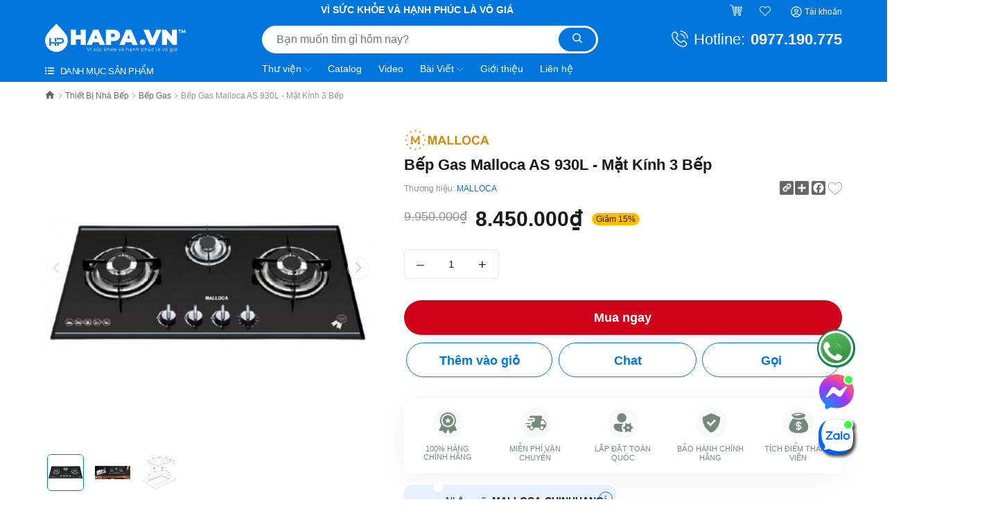

--- FILE ---
content_type: text/html; charset=utf-8
request_url: https://hapa.vn/malloca-as-930l-as930l
body_size: 157092
content:
<!DOCTYPE html>
<html lang="vi">
	<head>
		<meta charset="UTF-8"/>
		<meta name="theme-color" content="#0076DC"/>
		<meta name='dmca-site-verification' content='U0JFZTlMWVB6c3h1Z2h2d3Vxb0E1QT090'/>
		<meta name="google-site-verification" content="6ZNaqbO2D6cci2KHDoUPiUP7RYfeFIyaFda_ARJecto"/> 
		<meta name="google-site-verification" content="cSOauFwdVP-F3WgSCg_sWp_ENeX-LWz38rdi87jc874"/> 
		<meta name="google-site-verification" content="I7KdkKvNwwpIxPkHaD2W-1V8xfRj7xy1EUjw3Zh19qQ"/>
		<meta name='dmca-site-verification' content='cFBTUHBwNS9JaTJvUlZHbUhhN2JtUT090'/>
		<meta name="google-site-verification" content="FzIMBkXvSpOGKKkbAjWFgVUENYO1owwHmAmha4t2HjI"/>
		<meta property="fb:app_id" content="1994037317435559"/>
		<meta name="viewport" content="width=device-width, initial-scale=1"/>
		<meta name="format-detection" content="telephone=no"/>
		<meta name="p:domain_verify" content="6a51bbcb9f8902c07585f395e069ba6d"/>

		<title>Bếp Gas Malloca AS 930L - Mặt Kính 3 Bếp - Hàng Chính Hãng  | HAPA.VN &nbsp; </title>
		<meta name="description" content="Mua Bếp Gas Malloca AS 930L - Mặt Kính 3 Bếp - Bảo Hành Chính Hãng 36 tháng, Miễn Phí Vận Chuyển TOÀN QUỐC - 100% Hàng Chính Hãng, Đủ đủ hóa đơn VAT, Đảm bảo Uy tín và Chất lượng tại Điện máy HAPA | hapa.vn - Mua ngay!">
		<meta name="keywords" content="Bếp Gas Malloca AS 930L - Mặt Kính 3 Bếp, Thiết Bị Nhà Bếp MALLOCA, Bếp Gas Âm, Bếp Gas, Thiết Bị Nhà Bếp, 36 tháng, AS930L, AS 930L, bepgas, Bếp Gas Âm, Gas Hobs, Giá tốt, Hàng Chính Hãng, hapa.vn, hapavn, Home Appliances, Household Electrical Appliances, PRC, Premium Kitchen Appliances, Thiết Bị Nhà Bếp, als_/bep-gas, LUXURY, 3 bếp, 24 tháng, vendor_thiet-bi-nha-bep-malloca, voucher_MALLOCA-CHINHHANG_Giảm thêm 12%_Cho tổng giá trị đơn hàng, HAPA.VN, hapa.vn"/>		
		<link rel="canonical" href="https://hapa.vn/malloca-as-930l-as930l"/>
		
		<meta name='revisit-after' content='1 days'/>
		
		<meta name="robots" content="noodp,index,follow"/>
		

		<link rel="shortcut icon" href="//bizweb.dktcdn.net/100/442/590/themes/935906/assets/favicon.png?1768993933844" type="image/x-icon "/>
		<link rel="apple-touch-icon" href="//bizweb.dktcdn.net/100/442/590/themes/935906/assets/favicon.png?1768993933844">
		
<meta property="fb:app_id" content="product" /> 
<meta property="og:type" content="product">
<meta property="og:title" content="Bếp Gas Malloca AS 930L - Mặt Kính 3 Bếp">

<meta property="og:image" content="https://bizweb.dktcdn.net/thumb/grande/100/442/590/products/bep-gas-malloca-as-930l-as930l-1.jpg?v=1649562405160">
<meta property="og:image:secure_url" content="https://bizweb.dktcdn.net/thumb/grande/100/442/590/products/bep-gas-malloca-as-930l-as930l-1.jpg?v=1649562405160">

<meta property="og:image" content="https://bizweb.dktcdn.net/thumb/grande/100/442/590/products/bep-gas-malloca-as-930l-as930l-2.jpg?v=1649562405890">
<meta property="og:image:secure_url" content="https://bizweb.dktcdn.net/thumb/grande/100/442/590/products/bep-gas-malloca-as-930l-as930l-2.jpg?v=1649562405890">

<meta property="og:image" content="https://bizweb.dktcdn.net/thumb/grande/100/442/590/products/bep-gas-malloca-as-930l-as930l-3.jpg?v=1649562406677">
<meta property="og:image:secure_url" content="https://bizweb.dktcdn.net/thumb/grande/100/442/590/products/bep-gas-malloca-as-930l-as930l-3.jpg?v=1649562406677">

<meta property="og:price:amount" content="8.450.000₫">
<meta property="og:price:currency" content="VND">

<meta property="og:description" content="Mua Bếp Gas Malloca AS 930L - Mặt Kính 3 Bếp - Bảo Hành Chính Hãng 36 tháng, Miễn Phí Vận Chuyển TOÀN QUỐC - 100% Hàng Chính Hãng, Đủ đủ hóa đơn VAT, Đảm bảo Uy tín và Chất lượng tại Điện máy HAPA | hapa.vn - Mua ngay!">
<meta property="og:url" content="https://hapa.vn/malloca-as-930l-as930l">
<meta property="og:site_name" content="HAPA.VN">		
		<link rel="preload" as="style" type="text/css" href="//bizweb.dktcdn.net/100/442/590/themes/935906/assets/bootstrap-min.css?1768993933844">
		<link href="//bizweb.dktcdn.net/100/442/590/themes/935906/assets/bootstrap-min.css?1768993933844" rel="stylesheet" type="text/css" media="all" />
		<link rel="preload" as="style" type="text/css" href="//bizweb.dktcdn.net/100/442/590/themes/935906/assets/evo-main.scss.css?1768993933844">
		<link href="//bizweb.dktcdn.net/100/442/590/themes/935906/assets/evo-main.scss.css?1768993933844" rel="stylesheet" type="text/css" media="all" />
		

		

		
		
		
		
		
		
		
		<link rel="preload" as="style" type="text/css" href="//bizweb.dktcdn.net/100/442/590/themes/935906/assets/evo-products.scss.css?1768993933844">
		<link href="//bizweb.dktcdn.net/100/442/590/themes/935906/assets/evo-products.scss.css?1768993933844" rel="stylesheet" type="text/css" media="all" />
		
		
		
		
		<link href="//bizweb.dktcdn.net/100/442/590/themes/935906/assets/edit.scss.css?1768993933844" rel="stylesheet" type="text/css" media="all" />


		<script src="//bizweb.dktcdn.net/100/442/590/themes/935906/assets/mew_one.js?1768993933844" defer></script>

		<script>
	var Bizweb = Bizweb || {};
	Bizweb.store = 'hapa.mysapo.net';
	Bizweb.id = 442590;
	Bizweb.theme = {"id":935906,"name":"HAPA - gpsi - Navigation","role":"main"};
	Bizweb.template = 'product';
	if(!Bizweb.fbEventId)  Bizweb.fbEventId = 'xxxxxxxx-xxxx-4xxx-yxxx-xxxxxxxxxxxx'.replace(/[xy]/g, function (c) {
	var r = Math.random() * 16 | 0, v = c == 'x' ? r : (r & 0x3 | 0x8);
				return v.toString(16);
			});		
</script>
<script>
	(function () {
		function asyncLoad() {
			var urls = ["https://google-shopping-v2.sapoapps.vn/api/conversion-tracker/global-tag/1922?store=hapa.mysapo.net","https://google-shopping-v2.sapoapps.vn/api/conversion-tracker/event-tag/1922?store=hapa.mysapo.net","https://google-shopping-v2.sapoapps.vn/api/conversion-tracker/event-tag-conversion/1922?store=hapa.mysapo.net","//newproductreviews.sapoapps.vn/assets/js/productreviews.min.js?store=hapa.mysapo.net","//instantsearch.sapoapps.vn/scripts/instantsearch-st.js?store=hapa.mysapo.net","https://forms.sapoapps.vn/libs/js/surveyform.min.js?store=hapa.mysapo.net","https://aff.sapoapps.vn/api/proxy/scripttag.js?store=hapa.mysapo.net"];
			for (var i = 0; i < urls.length; i++) {
				var s = document.createElement('script');
				s.type = 'text/javascript';
				s.async = true;
				s.src = urls[i];
				var x = document.getElementsByTagName('script')[0];
				x.parentNode.insertBefore(s, x);
			}
		};
		window.attachEvent ? window.attachEvent('onload', asyncLoad) : window.addEventListener('load', asyncLoad, false);
	})();
</script>


<script>
	window.BizwebAnalytics = window.BizwebAnalytics || {};
	window.BizwebAnalytics.meta = window.BizwebAnalytics.meta || {};
	window.BizwebAnalytics.meta.currency = 'VND';
	window.BizwebAnalytics.tracking_url = '/s';

	var meta = {};
	
	meta.product = {"id": 25378464, "vendor": "MALLOCA", "name": "Bếp Gas Malloca AS 930L - Mặt Kính 3 Bếp",
	"type": "Bếp Gas", "price": 8450000 };
	
	
	for (var attr in meta) {
	window.BizwebAnalytics.meta[attr] = meta[attr];
	}
</script>

	
		<script src="/dist/js/stats.min.js?v=96f2ff2"></script>
	













		<script>
	!function(a,b){"object"==typeof module&&"object"==typeof module.exports?module.exports=a.document?b(a,!0):function(a){if(!a.document)throw new Error("jQuery requires a window with a document");return b(a)}:b(a)}("undefined"!=typeof window?window:this,function(a,b){var c=[],d=a.document,e=c.slice,f=c.concat,g=c.push,h=c.indexOf,i={},j=i.toString,k=i.hasOwnProperty,l={},m="2.2.3",n=function(a,b){return new n.fn.init(a,b)},o=/^[\s\uFEFF\xA0]+|[\s\uFEFF\xA0]+$/g,p=/^-ms-/,q=/-([\da-z])/gi,r=function(a,b){return b.toUpperCase()};n.fn=n.prototype={jquery:m,constructor:n,selector:"",length:0,toArray:function(){return e.call(this)},get:function(a){return null!=a?0>a?this[a+this.length]:this[a]:e.call(this)},pushStack:function(a){var b=n.merge(this.constructor(),a);return b.prevObject=this,b.context=this.context,b},each:function(a){return n.each(this,a)},map:function(a){return this.pushStack(n.map(this,function(b,c){return a.call(b,c,b)}))},slice:function(){return this.pushStack(e.apply(this,arguments))},first:function(){return this.eq(0)},last:function(){return this.eq(-1)},eq:function(a){var b=this.length,c=+a+(0>a?b:0);return this.pushStack(c>=0&&b>c?[this[c]]:[])},end:function(){return this.prevObject||this.constructor()},push:g,sort:c.sort,splice:c.splice},n.extend=n.fn.extend=function(){var a,b,c,d,e,f,g=arguments[0]||{},h=1,i=arguments.length,j=!1;for("boolean"==typeof g&&(j=g,g=arguments[h]||{},h++),"object"==typeof g||n.isFunction(g)||(g={}),h===i&&(g=this,h--);i>h;h++)if(null!=(a=arguments[h]))for(b in a)c=g[b],d=a[b],g!==d&&(j&&d&&(n.isPlainObject(d)||(e=n.isArray(d)))?(e?(e=!1,f=c&&n.isArray(c)?c:[]):f=c&&n.isPlainObject(c)?c:{},g[b]=n.extend(j,f,d)):void 0!==d&&(g[b]=d));return g},n.extend({expando:"jQuery"+(m+Math.random()).replace(/\D/g,""),isReady:!0,error:function(a){throw new Error(a)},noop:function(){},isFunction:function(a){return"function"===n.type(a)},isArray:Array.isArray,isWindow:function(a){return null!=a&&a===a.window},isNumeric:function(a){var b=a&&a.toString();return!n.isArray(a)&&b-parseFloat(b)+1>=0},isPlainObject:function(a){var b;if("object"!==n.type(a)||a.nodeType||n.isWindow(a))return!1;if(a.constructor&&!k.call(a,"constructor")&&!k.call(a.constructor.prototype||{},"isPrototypeOf"))return!1;for(b in a);return void 0===b||k.call(a,b)},isEmptyObject:function(a){var b;for(b in a)return!1;return!0},type:function(a){return null==a?a+"":"object"==typeof a||"function"==typeof a?i[j.call(a)]||"object":typeof a},globalEval:function(a){var b,c=eval;a=n.trim(a),a&&(1===a.indexOf("use strict")?(b=d.createElement("script"),b.text=a,d.head.appendChild(b).parentNode.removeChild(b)):c(a))},camelCase:function(a){return a.replace(p,"ms-").replace(q,r)},nodeName:function(a,b){return a.nodeName&&a.nodeName.toLowerCase()===b.toLowerCase()},each:function(a,b){var c,d=0;if(s(a)){for(c=a.length;c>d;d++)if(b.call(a[d],d,a[d])===!1)break}else for(d in a)if(b.call(a[d],d,a[d])===!1)break;return a},trim:function(a){return null==a?"":(a+"").replace(o,"")},makeArray:function(a,b){var c=b||[];return null!=a&&(s(Object(a))?n.merge(c,"string"==typeof a?[a]:a):g.call(c,a)),c},inArray:function(a,b,c){return null==b?-1:h.call(b,a,c)},merge:function(a,b){for(var c=+b.length,d=0,e=a.length;c>d;d++)a[e++]=b[d];return a.length=e,a},grep:function(a,b,c){for(var d,e=[],f=0,g=a.length,h=!c;g>f;f++)d=!b(a[f],f),d!==h&&e.push(a[f]);return e},map:function(a,b,c){var d,e,g=0,h=[];if(s(a))for(d=a.length;d>g;g++)e=b(a[g],g,c),null!=e&&h.push(e);else for(g in a)e=b(a[g],g,c),null!=e&&h.push(e);return f.apply([],h)},guid:1,proxy:function(a,b){var c,d,f;return"string"==typeof b&&(c=a[b],b=a,a=c),n.isFunction(a)?(d=e.call(arguments,2),f=function(){return a.apply(b||this,d.concat(e.call(arguments)))},f.guid=a.guid=a.guid||n.guid++,f):void 0},now:Date.now,support:l}),"function"==typeof Symbol&&(n.fn[Symbol.iterator]=c[Symbol.iterator]),n.each("Boolean Number String Function Array Date RegExp Object Error Symbol".split(" "),function(a,b){i["[object "+b+"]"]=b.toLowerCase()});function s(a){var b=!!a&&"length"in a&&a.length,c=n.type(a);return"function"===c||n.isWindow(a)?!1:"array"===c||0===b||"number"==typeof b&&b>0&&b-1 in a}var t=function(a){var b,c,d,e,f,g,h,i,j,k,l,m,n,o,p,q,r,s,t,u="sizzle"+1*new Date,v=a.document,w=0,x=0,y=ga(),z=ga(),A=ga(),B=function(a,b){return a===b&&(l=!0),0},C=1<<31,D={}.hasOwnProperty,E=[],F=E.pop,G=E.push,H=E.push,I=E.slice,J=function(a,b){for(var c=0,d=a.length;d>c;c++)if(a[c]===b)return c;return-1},K="checked|selected|async|autofocus|autoplay|controls|defer|disabled|hidden|ismap|loop|multiple|open|readonly|required|scoped",L="[\\x20\\t\\r\\n\\f]",M="(?:\\\\.|[\\w-]|[^\\x00-\\xa0])+",N="\\["+L+"*("+M+")(?:"+L+"*([*^$|!~]?=)"+L+"*(?:'((?:\\\\.|[^\\\\'])*)'|\"((?:\\\\.|[^\\\\\"])*)\"|("+M+"))|)"+L+"*\\]",O=":("+M+")(?:\\((('((?:\\\\.|[^\\\\'])*)'|\"((?:\\\\.|[^\\\\\"])*)\")|((?:\\\\.|[^\\\\()[\\]]|"+N+")*)|.*)\\)|)",P=new RegExp(L+"+","g"),Q=new RegExp("^"+L+"+|((?:^|[^\\\\])(?:\\\\.)*)"+L+"+$","g"),R=new RegExp("^"+L+"*,"+L+"*"),S=new RegExp("^"+L+"*([>+~]|"+L+")"+L+"*"),T=new RegExp("="+L+"*([^\\]'\"]*?)"+L+"*\\]","g"),U=new RegExp(O),V=new RegExp("^"+M+"$"),W={ID:new RegExp("^#("+M+")"),CLASS:new RegExp("^\\.("+M+")"),TAG:new RegExp("^("+M+"|[*])"),ATTR:new RegExp("^"+N),PSEUDO:new RegExp("^"+O),CHILD:new RegExp("^:(only|first|last|nth|nth-last)-(child|of-type)(?:\\("+L+"*(even|odd|(([+-]|)(\\d*)n|)"+L+"*(?:([+-]|)"+L+"*(\\d+)|))"+L+"*\\)|)","i"),bool:new RegExp("^(?:"+K+")$","i"),needsContext:new RegExp("^"+L+"*[>+~]|:(even|odd|eq|gt|lt|nth|first|last)(?:\\("+L+"*((?:-\\d)?\\d*)"+L+"*\\)|)(?=[^-]|$)","i")},X=/^(?:input|select|textarea|button)$/i,Y=/^h\d$/i,Z=/^[^{]+\{\s*\[native \w/,$=/^(?:#([\w-]+)|(\w+)|\.([\w-]+))$/,_=/[+~]/,aa=/'|\\/g,ba=new RegExp("\\\\([\\da-f]{1,6}"+L+"?|("+L+")|.)","ig"),ca=function(a,b,c){var d="0x"+b-65536;return d!==d||c?b:0>d?String.fromCharCode(d+65536):String.fromCharCode(d>>10|55296,1023&d|56320)},da=function(){m()};try{H.apply(E=I.call(v.childNodes),v.childNodes),E[v.childNodes.length].nodeType}catch(ea){H={apply:E.length?function(a,b){G.apply(a,I.call(b))}:function(a,b){var c=a.length,d=0;while(a[c++]=b[d++]);a.length=c-1}}}function fa(a,b,d,e){var f,h,j,k,l,o,r,s,w=b&&b.ownerDocument,x=b?b.nodeType:9;if(d=d||[],"string"!=typeof a||!a||1!==x&&9!==x&&11!==x)return d;if(!e&&((b?b.ownerDocument||b:v)!==n&&m(b),b=b||n,p)){if(11!==x&&(o=$.exec(a)))if(f=o[1]){if(9===x){if(!(j=b.getElementById(f)))return d;if(j.id===f)return d.push(j),d}else if(w&&(j=w.getElementById(f))&&t(b,j)&&j.id===f)return d.push(j),d}else{if(o[2])return H.apply(d,b.getElementsByTagName(a)),d;if((f=o[3])&&c.getElementsByClassName&&b.getElementsByClassName)return H.apply(d,b.getElementsByClassName(f)),d}if(c.qsa&&!A[a+" "]&&(!q||!q.test(a))){if(1!==x)w=b,s=a;else if("object"!==b.nodeName.toLowerCase()){(k=b.getAttribute("id"))?k=k.replace(aa,"\\$&"):b.setAttribute("id",k=u),r=g(a),h=r.length,l=V.test(k)?"#"+k:"[id='"+k+"']";while(h--)r[h]=l+" "+qa(r[h]);s=r.join(","),w=_.test(a)&&oa(b.parentNode)||b}if(s)try{return H.apply(d,w.querySelectorAll(s)),d}catch(y){}finally{k===u&&b.removeAttribute("id")}}}return i(a.replace(Q,"$1"),b,d,e)}function ga(){var a=[];function b(c,e){return a.push(c+" ")>d.cacheLength&&delete b[a.shift()],b[c+" "]=e}return b}function ha(a){return a[u]=!0,a}function ia(a){var b=n.createElement("div");try{return!!a(b)}catch(c){return!1}finally{b.parentNode&&b.parentNode.removeChild(b),b=null}}function ja(a,b){var c=a.split("|"),e=c.length;while(e--)d.attrHandle[c[e]]=b}function ka(a,b){var c=b&&a,d=c&&1===a.nodeType&&1===b.nodeType&&(~b.sourceIndex||C)-(~a.sourceIndex||C);if(d)return d;if(c)while(c=c.nextSibling)if(c===b)return-1;return a?1:-1}function la(a){return function(b){var c=b.nodeName.toLowerCase();return"input"===c&&b.type===a}}function ma(a){return function(b){var c=b.nodeName.toLowerCase();return("input"===c||"button"===c)&&b.type===a}}function na(a){return ha(function(b){return b=+b,ha(function(c,d){var e,f=a([],c.length,b),g=f.length;while(g--)c[e=f[g]]&&(c[e]=!(d[e]=c[e]))})})}function oa(a){return a&&"undefined"!=typeof a.getElementsByTagName&&a}c=fa.support={},f=fa.isXML=function(a){var b=a&&(a.ownerDocument||a).documentElement;return b?"HTML"!==b.nodeName:!1},m=fa.setDocument=function(a){var b,e,g=a?a.ownerDocument||a:v;return g!==n&&9===g.nodeType&&g.documentElement?(n=g,o=n.documentElement,p=!f(n),(e=n.defaultView)&&e.top!==e&&(e.addEventListener?e.addEventListener("unload",da,!1):e.attachEvent&&e.attachEvent("onunload",da)),c.attributes=ia(function(a){return a.className="i",!a.getAttribute("className")}),c.getElementsByTagName=ia(function(a){return a.appendChild(n.createComment("")),!a.getElementsByTagName("*").length}),c.getElementsByClassName=Z.test(n.getElementsByClassName),c.getById=ia(function(a){return o.appendChild(a).id=u,!n.getElementsByName||!n.getElementsByName(u).length}),c.getById?(d.find.ID=function(a,b){if("undefined"!=typeof b.getElementById&&p){var c=b.getElementById(a);return c?[c]:[]}},d.filter.ID=function(a){var b=a.replace(ba,ca);return function(a){return a.getAttribute("id")===b}}):(delete d.find.ID,d.filter.ID=function(a){var b=a.replace(ba,ca);return function(a){var c="undefined"!=typeof a.getAttributeNode&&a.getAttributeNode("id");return c&&c.value===b}}),d.find.TAG=c.getElementsByTagName?function(a,b){return"undefined"!=typeof b.getElementsByTagName?b.getElementsByTagName(a):c.qsa?b.querySelectorAll(a):void 0}:function(a,b){var c,d=[],e=0,f=b.getElementsByTagName(a);if("*"===a){while(c=f[e++])1===c.nodeType&&d.push(c);return d}return f},d.find.CLASS=c.getElementsByClassName&&function(a,b){return"undefined"!=typeof b.getElementsByClassName&&p?b.getElementsByClassName(a):void 0},r=[],q=[],(c.qsa=Z.test(n.querySelectorAll))&&(ia(function(a){o.appendChild(a).innerHTML="<a id='"+u+"'></a><select id='"+u+"-\r\\' msallowcapture=''><option selected=''></option></select>",a.querySelectorAll("[msallowcapture^='']").length&&q.push("[*^$]="+L+"*(?:''|\"\")"),a.querySelectorAll("[selected]").length||q.push("\\["+L+"*(?:value|"+K+")"),a.querySelectorAll("[id~="+u+"-]").length||q.push("~="),a.querySelectorAll(":checked").length||q.push(":checked"),a.querySelectorAll("a#"+u+"+*").length||q.push(".#.+[+~]")}),ia(function(a){var b=n.createElement("input");b.setAttribute("type","hidden"),a.appendChild(b).setAttribute("name","D"),a.querySelectorAll("[name=d]").length&&q.push("name"+L+"*[*^$|!~]?="),a.querySelectorAll(":enabled").length||q.push(":enabled",":disabled"),a.querySelectorAll("*,:x"),q.push(",.*:")})),(c.matchesSelector=Z.test(s=o.matches||o.webkitMatchesSelector||o.mozMatchesSelector||o.oMatchesSelector||o.msMatchesSelector))&&ia(function(a){c.disconnectedMatch=s.call(a,"div"),s.call(a,"[s!='']:x"),r.push("!=",O)}),q=q.length&&new RegExp(q.join("|")),r=r.length&&new RegExp(r.join("|")),b=Z.test(o.compareDocumentPosition),t=b||Z.test(o.contains)?function(a,b){var c=9===a.nodeType?a.documentElement:a,d=b&&b.parentNode;return a===d||!(!d||1!==d.nodeType||!(c.contains?c.contains(d):a.compareDocumentPosition&&16&a.compareDocumentPosition(d)))}:function(a,b){if(b)while(b=b.parentNode)if(b===a)return!0;return!1},B=b?function(a,b){if(a===b)return l=!0,0;var d=!a.compareDocumentPosition-!b.compareDocumentPosition;return d?d:(d=(a.ownerDocument||a)===(b.ownerDocument||b)?a.compareDocumentPosition(b):1,1&d||!c.sortDetached&&b.compareDocumentPosition(a)===d?a===n||a.ownerDocument===v&&t(v,a)?-1:b===n||b.ownerDocument===v&&t(v,b)?1:k?J(k,a)-J(k,b):0:4&d?-1:1)}:function(a,b){if(a===b)return l=!0,0;var c,d=0,e=a.parentNode,f=b.parentNode,g=[a],h=[b];if(!e||!f)return a===n?-1:b===n?1:e?-1:f?1:k?J(k,a)-J(k,b):0;if(e===f)return ka(a,b);c=a;while(c=c.parentNode)g.unshift(c);c=b;while(c=c.parentNode)h.unshift(c);while(g[d]===h[d])d++;return d?ka(g[d],h[d]):g[d]===v?-1:h[d]===v?1:0},n):n},fa.matches=function(a,b){return fa(a,null,null,b)},fa.matchesSelector=function(a,b){if((a.ownerDocument||a)!==n&&m(a),b=b.replace(T,"='$1']"),c.matchesSelector&&p&&!A[b+" "]&&(!r||!r.test(b))&&(!q||!q.test(b)))try{var d=s.call(a,b);if(d||c.disconnectedMatch||a.document&&11!==a.document.nodeType)return d}catch(e){}return fa(b,n,null,[a]).length>0},fa.contains=function(a,b){return(a.ownerDocument||a)!==n&&m(a),t(a,b)},fa.attr=function(a,b){(a.ownerDocument||a)!==n&&m(a);var e=d.attrHandle[b.toLowerCase()],f=e&&D.call(d.attrHandle,b.toLowerCase())?e(a,b,!p):void 0;return void 0!==f?f:c.attributes||!p?a.getAttribute(b):(f=a.getAttributeNode(b))&&f.specified?f.value:null},fa.error=function(a){throw new Error("Syntax error, unrecognized expression: "+a)},fa.uniqueSort=function(a){var b,d=[],e=0,f=0;if(l=!c.detectDuplicates,k=!c.sortStable&&a.slice(0),a.sort(B),l){while(b=a[f++])b===a[f]&&(e=d.push(f));while(e--)a.splice(d[e],1)}return k=null,a},e=fa.getText=function(a){var b,c="",d=0,f=a.nodeType;if(f){if(1===f||9===f||11===f){if("string"==typeof a.textContent)return a.textContent;for(a=a.firstChild;a;a=a.nextSibling)c+=e(a)}else if(3===f||4===f)return a.nodeValue}else while(b=a[d++])c+=e(b);return c},d=fa.selectors={cacheLength:50,createPseudo:ha,match:W,attrHandle:{},find:{},relative:{">":{dir:"parentNode",first:!0}," ":{dir:"parentNode"},"+":{dir:"previousSibling",first:!0},"~":{dir:"previousSibling"}},preFilter:{ATTR:function(a){return a[1]=a[1].replace(ba,ca),a[3]=(a[3]||a[4]||a[5]||"").replace(ba,ca),"~="===a[2]&&(a[3]=" "+a[3]+" "),a.slice(0,4)},CHILD:function(a){return a[1]=a[1].toLowerCase(),"nth"===a[1].slice(0,3)?(a[3]||fa.error(a[0]),a[4]=+(a[4]?a[5]+(a[6]||1):2*("even"===a[3]||"odd"===a[3])),a[5]=+(a[7]+a[8]||"odd"===a[3])):a[3]&&fa.error(a[0]),a},PSEUDO:function(a){var b,c=!a[6]&&a[2];return W.CHILD.test(a[0])?null:(a[3]?a[2]=a[4]||a[5]||"":c&&U.test(c)&&(b=g(c,!0))&&(b=c.indexOf(")",c.length-b)-c.length)&&(a[0]=a[0].slice(0,b),a[2]=c.slice(0,b)),a.slice(0,3))}},filter:{TAG:function(a){var b=a.replace(ba,ca).toLowerCase();return"*"===a?function(){return!0}:function(a){return a.nodeName&&a.nodeName.toLowerCase()===b}},CLASS:function(a){var b=y[a+" "];return b||(b=new RegExp("(^|"+L+")"+a+"("+L+"|$)"))&&y(a,function(a){return b.test("string"==typeof a.className&&a.className||"undefined"!=typeof a.getAttribute&&a.getAttribute("class")||"")})},ATTR:function(a,b,c){return function(d){var e=fa.attr(d,a);return null==e?"!="===b:b?(e+="","="===b?e===c:"!="===b?e!==c:"^="===b?c&&0===e.indexOf(c):"*="===b?c&&e.indexOf(c)>-1:"$="===b?c&&e.slice(-c.length)===c:"~="===b?(" "+e.replace(P," ")+" ").indexOf(c)>-1:"|="===b?e===c||e.slice(0,c.length+1)===c+"-":!1):!0}},CHILD:function(a,b,c,d,e){var f="nth"!==a.slice(0,3),g="last"!==a.slice(-4),h="of-type"===b;return 1===d&&0===e?function(a){return!!a.parentNode}:function(b,c,i){var j,k,l,m,n,o,p=f!==g?"nextSibling":"previousSibling",q=b.parentNode,r=h&&b.nodeName.toLowerCase(),s=!i&&!h,t=!1;if(q){if(f){while(p){m=b;while(m=m[p])if(h?m.nodeName.toLowerCase()===r:1===m.nodeType)return!1;o=p="only"===a&&!o&&"nextSibling"}return!0}if(o=[g?q.firstChild:q.lastChild],g&&s){m=q,l=m[u]||(m[u]={}),k=l[m.uniqueID]||(l[m.uniqueID]={}),j=k[a]||[],n=j[0]===w&&j[1],t=n&&j[2],m=n&&q.childNodes[n];while(m=++n&&m&&m[p]||(t=n=0)||o.pop())if(1===m.nodeType&&++t&&m===b){k[a]=[w,n,t];break}}else if(s&&(m=b,l=m[u]||(m[u]={}),k=l[m.uniqueID]||(l[m.uniqueID]={}),j=k[a]||[],n=j[0]===w&&j[1],t=n),t===!1)while(m=++n&&m&&m[p]||(t=n=0)||o.pop())if((h?m.nodeName.toLowerCase()===r:1===m.nodeType)&&++t&&(s&&(l=m[u]||(m[u]={}),k=l[m.uniqueID]||(l[m.uniqueID]={}),k[a]=[w,t]),m===b))break;return t-=e,t===d||t%d===0&&t/d>=0}}},PSEUDO:function(a,b){var c,e=d.pseudos[a]||d.setFilters[a.toLowerCase()]||fa.error("unsupported pseudo: "+a);return e[u]?e(b):e.length>1?(c=[a,a,"",b],d.setFilters.hasOwnProperty(a.toLowerCase())?ha(function(a,c){var d,f=e(a,b),g=f.length;while(g--)d=J(a,f[g]),a[d]=!(c[d]=f[g])}):function(a){return e(a,0,c)}):e}},pseudos:{not:ha(function(a){var b=[],c=[],d=h(a.replace(Q,"$1"));return d[u]?ha(function(a,b,c,e){var f,g=d(a,null,e,[]),h=a.length;while(h--)(f=g[h])&&(a[h]=!(b[h]=f))}):function(a,e,f){return b[0]=a,d(b,null,f,c),b[0]=null,!c.pop()}}),has:ha(function(a){return function(b){return fa(a,b).length>0}}),contains:ha(function(a){return a=a.replace(ba,ca),function(b){return(b.textContent||b.innerText||e(b)).indexOf(a)>-1}}),lang:ha(function(a){return V.test(a||"")||fa.error("unsupported lang: "+a),a=a.replace(ba,ca).toLowerCase(),function(b){var c;do if(c=p?b.lang:b.getAttribute("xml:lang")||b.getAttribute("lang"))return c=c.toLowerCase(),c===a||0===c.indexOf(a+"-");while((b=b.parentNode)&&1===b.nodeType);return!1}}),target:function(b){var c=a.location&&a.location.hash;return c&&c.slice(1)===b.id},root:function(a){return a===o},focus:function(a){return a===n.activeElement&&(!n.hasFocus||n.hasFocus())&&!!(a.type||a.href||~a.tabIndex)},enabled:function(a){return a.disabled===!1},disabled:function(a){return a.disabled===!0},checked:function(a){var b=a.nodeName.toLowerCase();return"input"===b&&!!a.checked||"option"===b&&!!a.selected},selected:function(a){return a.parentNode&&a.parentNode.selectedIndex,a.selected===!0},empty:function(a){for(a=a.firstChild;a;a=a.nextSibling)if(a.nodeType<6)return!1;return!0},parent:function(a){return!d.pseudos.empty(a)},header:function(a){return Y.test(a.nodeName)},input:function(a){return X.test(a.nodeName)},button:function(a){var b=a.nodeName.toLowerCase();return"input"===b&&"button"===a.type||"button"===b},text:function(a){var b;return"input"===a.nodeName.toLowerCase()&&"text"===a.type&&(null==(b=a.getAttribute("type"))||"text"===b.toLowerCase())},first:na(function(){return[0]}),last:na(function(a,b){return[b-1]}),eq:na(function(a,b,c){return[0>c?c+b:c]}),even:na(function(a,b){for(var c=0;b>c;c+=2)a.push(c);return a}),odd:na(function(a,b){for(var c=1;b>c;c+=2)a.push(c);return a}),lt:na(function(a,b,c){for(var d=0>c?c+b:c;--d>=0;)a.push(d);return a}),gt:na(function(a,b,c){for(var d=0>c?c+b:c;++d<b;)a.push(d);return a})}},d.pseudos.nth=d.pseudos.eq;for(b in{radio:!0,checkbox:!0,file:!0,password:!0,image:!0})d.pseudos[b]=la(b);for(b in{submit:!0,reset:!0})d.pseudos[b]=ma(b);function pa(){}pa.prototype=d.filters=d.pseudos,d.setFilters=new pa,g=fa.tokenize=function(a,b){var c,e,f,g,h,i,j,k=z[a+" "];if(k)return b?0:k.slice(0);h=a,i=[],j=d.preFilter;while(h){c&&!(e=R.exec(h))||(e&&(h=h.slice(e[0].length)||h),i.push(f=[])),c=!1,(e=S.exec(h))&&(c=e.shift(),f.push({value:c,type:e[0].replace(Q," ")}),h=h.slice(c.length));for(g in d.filter)!(e=W[g].exec(h))||j[g]&&!(e=j[g](e))||(c=e.shift(),f.push({value:c,type:g,matches:e}),h=h.slice(c.length));if(!c)break}return b?h.length:h?fa.error(a):z(a,i).slice(0)};function qa(a){for(var b=0,c=a.length,d="";c>b;b++)d+=a[b].value;return d}function ra(a,b,c){var d=b.dir,e=c&&"parentNode"===d,f=x++;return b.first?function(b,c,f){while(b=b[d])if(1===b.nodeType||e)return a(b,c,f)}:function(b,c,g){var h,i,j,k=[w,f];if(g){while(b=b[d])if((1===b.nodeType||e)&&a(b,c,g))return!0}else while(b=b[d])if(1===b.nodeType||e){if(j=b[u]||(b[u]={}),i=j[b.uniqueID]||(j[b.uniqueID]={}),(h=i[d])&&h[0]===w&&h[1]===f)return k[2]=h[2];if(i[d]=k,k[2]=a(b,c,g))return!0}}}function sa(a){return a.length>1?function(b,c,d){var e=a.length;while(e--)if(!a[e](b,c,d))return!1;return!0}:a[0]}function ta(a,b,c){for(var d=0,e=b.length;e>d;d++)fa(a,b[d],c);return c}function ua(a,b,c,d,e){for(var f,g=[],h=0,i=a.length,j=null!=b;i>h;h++)(f=a[h])&&(c&&!c(f,d,e)||(g.push(f),j&&b.push(h)));return g}function va(a,b,c,d,e,f){return d&&!d[u]&&(d=va(d)),e&&!e[u]&&(e=va(e,f)),ha(function(f,g,h,i){var j,k,l,m=[],n=[],o=g.length,p=f||ta(b||"*",h.nodeType?[h]:h,[]),q=!a||!f&&b?p:ua(p,m,a,h,i),r=c?e||(f?a:o||d)?[]:g:q;if(c&&c(q,r,h,i),d){j=ua(r,n),d(j,[],h,i),k=j.length;while(k--)(l=j[k])&&(r[n[k]]=!(q[n[k]]=l))}if(f){if(e||a){if(e){j=[],k=r.length;while(k--)(l=r[k])&&j.push(q[k]=l);e(null,r=[],j,i)}k=r.length;while(k--)(l=r[k])&&(j=e?J(f,l):m[k])>-1&&(f[j]=!(g[j]=l))}}else r=ua(r===g?r.splice(o,r.length):r),e?e(null,g,r,i):H.apply(g,r)})}function wa(a){for(var b,c,e,f=a.length,g=d.relative[a[0].type],h=g||d.relative[" "],i=g?1:0,k=ra(function(a){return a===b},h,!0),l=ra(function(a){return J(b,a)>-1},h,!0),m=[function(a,c,d){var e=!g&&(d||c!==j)||((b=c).nodeType?k(a,c,d):l(a,c,d));return b=null,e}];f>i;i++)if(c=d.relative[a[i].type])m=[ra(sa(m),c)];else{if(c=d.filter[a[i].type].apply(null,a[i].matches),c[u]){for(e=++i;f>e;e++)if(d.relative[a[e].type])break;return va(i>1&&sa(m),i>1&&qa(a.slice(0,i-1).concat({value:" "===a[i-2].type?"*":""})).replace(Q,"$1"),c,e>i&&wa(a.slice(i,e)),f>e&&wa(a=a.slice(e)),f>e&&qa(a))}m.push(c)}return sa(m)}function xa(a,b){var c=b.length>0,e=a.length>0,f=function(f,g,h,i,k){var l,o,q,r=0,s="0",t=f&&[],u=[],v=j,x=f||e&&d.find.TAG("*",k),y=w+=null==v?1:Math.random()||.1,z=x.length;for(k&&(j=g===n||g||k);s!==z&&null!=(l=x[s]);s++){if(e&&l){o=0,g||l.ownerDocument===n||(m(l),h=!p);while(q=a[o++])if(q(l,g||n,h)){i.push(l);break}k&&(w=y)}c&&((l=!q&&l)&&r--,f&&t.push(l))}if(r+=s,c&&s!==r){o=0;while(q=b[o++])q(t,u,g,h);if(f){if(r>0)while(s--)t[s]||u[s]||(u[s]=F.call(i));u=ua(u)}H.apply(i,u),k&&!f&&u.length>0&&r+b.length>1&&fa.uniqueSort(i)}return k&&(w=y,j=v),t};return c?ha(f):f}return h=fa.compile=function(a,b){var c,d=[],e=[],f=A[a+" "];if(!f){b||(b=g(a)),c=b.length;while(c--)f=wa(b[c]),f[u]?d.push(f):e.push(f);f=A(a,xa(e,d)),f.selector=a}return f},i=fa.select=function(a,b,e,f){var i,j,k,l,m,n="function"==typeof a&&a,o=!f&&g(a=n.selector||a);if(e=e||[],1===o.length){if(j=o[0]=o[0].slice(0),j.length>2&&"ID"===(k=j[0]).type&&c.getById&&9===b.nodeType&&p&&d.relative[j[1].type]){if(b=(d.find.ID(k.matches[0].replace(ba,ca),b)||[])[0],!b)return e;n&&(b=b.parentNode),a=a.slice(j.shift().value.length)}i=W.needsContext.test(a)?0:j.length;while(i--){if(k=j[i],d.relative[l=k.type])break;if((m=d.find[l])&&(f=m(k.matches[0].replace(ba,ca),_.test(j[0].type)&&oa(b.parentNode)||b))){if(j.splice(i,1),a=f.length&&qa(j),!a)return H.apply(e,f),e;break}}}return(n||h(a,o))(f,b,!p,e,!b||_.test(a)&&oa(b.parentNode)||b),e},c.sortStable=u.split("").sort(B).join("")===u,c.detectDuplicates=!!l,m(),c.sortDetached=ia(function(a){return 1&a.compareDocumentPosition(n.createElement("div"))}),ia(function(a){return a.innerHTML="<a href='#'></a>","#"===a.firstChild.getAttribute("href")})||ja("type|href|height|width",function(a,b,c){return c?void 0:a.getAttribute(b,"type"===b.toLowerCase()?1:2)}),c.attributes&&ia(function(a){return a.innerHTML="<input/>",a.firstChild.setAttribute("value",""),""===a.firstChild.getAttribute("value")})||ja("value",function(a,b,c){return c||"input"!==a.nodeName.toLowerCase()?void 0:a.defaultValue}),ia(function(a){return null==a.getAttribute("disabled")})||ja(K,function(a,b,c){var d;return c?void 0:a[b]===!0?b.toLowerCase():(d=a.getAttributeNode(b))&&d.specified?d.value:null}),fa}(a);n.find=t,n.expr=t.selectors,n.expr[":"]=n.expr.pseudos,n.uniqueSort=n.unique=t.uniqueSort,n.text=t.getText,n.isXMLDoc=t.isXML,n.contains=t.contains;var u=function(a,b,c){var d=[],e=void 0!==c;while((a=a[b])&&9!==a.nodeType)if(1===a.nodeType){if(e&&n(a).is(c))break;d.push(a)}return d},v=function(a,b){for(var c=[];a;a=a.nextSibling)1===a.nodeType&&a!==b&&c.push(a);return c},w=n.expr.match.needsContext,x=/^<([\w-]+)\s*\/?>(?:<\/\1>|)$/,y=/^.[^:#\[\.,]*$/;function z(a,b,c){if(n.isFunction(b))return n.grep(a,function(a,d){return!!b.call(a,d,a)!==c});if(b.nodeType)return n.grep(a,function(a){return a===b!==c});if("string"==typeof b){if(y.test(b))return n.filter(b,a,c);b=n.filter(b,a)}return n.grep(a,function(a){return h.call(b,a)>-1!==c})}n.filter=function(a,b,c){var d=b[0];return c&&(a=":not("+a+")"),1===b.length&&1===d.nodeType?n.find.matchesSelector(d,a)?[d]:[]:n.find.matches(a,n.grep(b,function(a){return 1===a.nodeType}))},n.fn.extend({find:function(a){var b,c=this.length,d=[],e=this;if("string"!=typeof a)return this.pushStack(n(a).filter(function(){for(b=0;c>b;b++)if(n.contains(e[b],this))return!0}));for(b=0;c>b;b++)n.find(a,e[b],d);return d=this.pushStack(c>1?n.unique(d):d),d.selector=this.selector?this.selector+" "+a:a,d},filter:function(a){return this.pushStack(z(this,a||[],!1))},not:function(a){return this.pushStack(z(this,a||[],!0))},is:function(a){return!!z(this,"string"==typeof a&&w.test(a)?n(a):a||[],!1).length}});var A,B=/^(?:\s*(<[\w\W]+>)[^>]*|#([\w-]*))$/,C=n.fn.init=function(a,b,c){var e,f;if(!a)return this;if(c=c||A,"string"==typeof a){if(e="<"===a[0]&&">"===a[a.length-1]&&a.length>=3?[null,a,null]:B.exec(a),!e||!e[1]&&b)return!b||b.jquery?(b||c).find(a):this.constructor(b).find(a);if(e[1]){if(b=b instanceof n?b[0]:b,n.merge(this,n.parseHTML(e[1],b&&b.nodeType?b.ownerDocument||b:d,!0)),x.test(e[1])&&n.isPlainObject(b))for(e in b)n.isFunction(this[e])?this[e](b[e]):this.attr(e,b[e]);return this}return f=d.getElementById(e[2]),f&&f.parentNode&&(this.length=1,this[0]=f),this.context=d,this.selector=a,this}return a.nodeType?(this.context=this[0]=a,this.length=1,this):n.isFunction(a)?void 0!==c.ready?c.ready(a):a(n):(void 0!==a.selector&&(this.selector=a.selector,this.context=a.context),n.makeArray(a,this))};C.prototype=n.fn,A=n(d);var D=/^(?:parents|prev(?:Until|All))/,E={children:!0,contents:!0,next:!0,prev:!0};n.fn.extend({has:function(a){var b=n(a,this),c=b.length;return this.filter(function(){for(var a=0;c>a;a++)if(n.contains(this,b[a]))return!0})},closest:function(a,b){for(var c,d=0,e=this.length,f=[],g=w.test(a)||"string"!=typeof a?n(a,b||this.context):0;e>d;d++)for(c=this[d];c&&c!==b;c=c.parentNode)if(c.nodeType<11&&(g?g.index(c)>-1:1===c.nodeType&&n.find.matchesSelector(c,a))){f.push(c);break}return this.pushStack(f.length>1?n.uniqueSort(f):f)},index:function(a){return a?"string"==typeof a?h.call(n(a),this[0]):h.call(this,a.jquery?a[0]:a):this[0]&&this[0].parentNode?this.first().prevAll().length:-1},add:function(a,b){return this.pushStack(n.uniqueSort(n.merge(this.get(),n(a,b))))},addBack:function(a){return this.add(null==a?this.prevObject:this.prevObject.filter(a))}});function F(a,b){while((a=a[b])&&1!==a.nodeType);return a}n.each({parent:function(a){var b=a.parentNode;return b&&11!==b.nodeType?b:null},parents:function(a){return u(a,"parentNode")},parentsUntil:function(a,b,c){return u(a,"parentNode",c)},next:function(a){return F(a,"nextSibling")},prev:function(a){return F(a,"previousSibling")},nextAll:function(a){return u(a,"nextSibling")},prevAll:function(a){return u(a,"previousSibling")},nextUntil:function(a,b,c){return u(a,"nextSibling",c)},prevUntil:function(a,b,c){return u(a,"previousSibling",c)},siblings:function(a){return v((a.parentNode||{}).firstChild,a)},children:function(a){return v(a.firstChild)},contents:function(a){return a.contentDocument||n.merge([],a.childNodes)}},function(a,b){n.fn[a]=function(c,d){var e=n.map(this,b,c);return"Until"!==a.slice(-5)&&(d=c),d&&"string"==typeof d&&(e=n.filter(d,e)),this.length>1&&(E[a]||n.uniqueSort(e),D.test(a)&&e.reverse()),this.pushStack(e)}});var G=/\S+/g;function H(a){var b={};return n.each(a.match(G)||[],function(a,c){b[c]=!0}),b}n.Callbacks=function(a){a="string"==typeof a?H(a):n.extend({},a);var b,c,d,e,f=[],g=[],h=-1,i=function(){for(e=a.once,d=b=!0;g.length;h=-1){c=g.shift();while(++h<f.length)f[h].apply(c[0],c[1])===!1&&a.stopOnFalse&&(h=f.length,c=!1)}a.memory||(c=!1),b=!1,e&&(f=c?[]:"")},j={add:function(){return f&&(c&&!b&&(h=f.length-1,g.push(c)),function d(b){n.each(b,function(b,c){n.isFunction(c)?a.unique&&j.has(c)||f.push(c):c&&c.length&&"string"!==n.type(c)&&d(c)})}(arguments),c&&!b&&i()),this},remove:function(){return n.each(arguments,function(a,b){var c;while((c=n.inArray(b,f,c))>-1)f.splice(c,1),h>=c&&h--}),this},has:function(a){return a?n.inArray(a,f)>-1:f.length>0},empty:function(){return f&&(f=[]),this},disable:function(){return e=g=[],f=c="",this},disabled:function(){return!f},lock:function(){return e=g=[],c||(f=c=""),this},locked:function(){return!!e},fireWith:function(a,c){return e||(c=c||[],c=[a,c.slice?c.slice():c],g.push(c),b||i()),this},fire:function(){return j.fireWith(this,arguments),this},fired:function(){return!!d}};return j},n.extend({Deferred:function(a){var b=[["resolve","done",n.Callbacks("once memory"),"resolved"],["reject","fail",n.Callbacks("once memory"),"rejected"],["notify","progress",n.Callbacks("memory")]],c="pending",d={state:function(){return c},always:function(){return e.done(arguments).fail(arguments),this},then:function(){var a=arguments;return n.Deferred(function(c){n.each(b,function(b,f){var g=n.isFunction(a[b])&&a[b];e[f[1]](function(){var a=g&&g.apply(this,arguments);a&&n.isFunction(a.promise)?a.promise().progress(c.notify).done(c.resolve).fail(c.reject):c[f[0]+"With"](this===d?c.promise():this,g?[a]:arguments)})}),a=null}).promise()},promise:function(a){return null!=a?n.extend(a,d):d}},e={};return d.pipe=d.then,n.each(b,function(a,f){var g=f[2],h=f[3];d[f[1]]=g.add,h&&g.add(function(){c=h},b[1^a][2].disable,b[2][2].lock),e[f[0]]=function(){return e[f[0]+"With"](this===e?d:this,arguments),this},e[f[0]+"With"]=g.fireWith}),d.promise(e),a&&a.call(e,e),e},when:function(a){var b=0,c=e.call(arguments),d=c.length,f=1!==d||a&&n.isFunction(a.promise)?d:0,g=1===f?a:n.Deferred(),h=function(a,b,c){return function(d){b[a]=this,c[a]=arguments.length>1?e.call(arguments):d,c===i?g.notifyWith(b,c):--f||g.resolveWith(b,c)}},i,j,k;if(d>1)for(i=new Array(d),j=new Array(d),k=new Array(d);d>b;b++)c[b]&&n.isFunction(c[b].promise)?c[b].promise().progress(h(b,j,i)).done(h(b,k,c)).fail(g.reject):--f;return f||g.resolveWith(k,c),g.promise()}});var I;n.fn.ready=function(a){return n.ready.promise().done(a),this},n.extend({isReady:!1,readyWait:1,holdReady:function(a){a?n.readyWait++:n.ready(!0)},ready:function(a){(a===!0?--n.readyWait:n.isReady)||(n.isReady=!0,a!==!0&&--n.readyWait>0||(I.resolveWith(d,[n]),n.fn.triggerHandler&&(n(d).triggerHandler("ready"),n(d).off("ready"))))}});function J(){d.removeEventListener("DOMContentLoaded",J),a.removeEventListener("load",J),n.ready()}n.ready.promise=function(b){return I||(I=n.Deferred(),"complete"===d.readyState||"loading"!==d.readyState&&!d.documentElement.doScroll?a.setTimeout(n.ready):(d.addEventListener("DOMContentLoaded",J),a.addEventListener("load",J))),I.promise(b)},n.ready.promise();var K=function(a,b,c,d,e,f,g){var h=0,i=a.length,j=null==c;if("object"===n.type(c)){e=!0;for(h in c)K(a,b,h,c[h],!0,f,g)}else if(void 0!==d&&(e=!0,n.isFunction(d)||(g=!0),j&&(g?(b.call(a,d),b=null):(j=b,b=function(a,b,c){return j.call(n(a),c)})),b))for(;i>h;h++)b(a[h],c,g?d:d.call(a[h],h,b(a[h],c)));return e?a:j?b.call(a):i?b(a[0],c):f},L=function(a){return 1===a.nodeType||9===a.nodeType||!+a.nodeType};function M(){this.expando=n.expando+M.uid++}M.uid=1,M.prototype={register:function(a,b){var c=b||{};return a.nodeType?a[this.expando]=c:Object.defineProperty(a,this.expando,{value:c,writable:!0,configurable:!0}),a[this.expando]},cache:function(a){if(!L(a))return{};var b=a[this.expando];return b||(b={},L(a)&&(a.nodeType?a[this.expando]=b:Object.defineProperty(a,this.expando,{value:b,configurable:!0}))),b},set:function(a,b,c){var d,e=this.cache(a);if("string"==typeof b)e[b]=c;else for(d in b)e[d]=b[d];return e},get:function(a,b){return void 0===b?this.cache(a):a[this.expando]&&a[this.expando][b]},access:function(a,b,c){var d;return void 0===b||b&&"string"==typeof b&&void 0===c?(d=this.get(a,b),void 0!==d?d:this.get(a,n.camelCase(b))):(this.set(a,b,c),void 0!==c?c:b)},remove:function(a,b){var c,d,e,f=a[this.expando];if(void 0!==f){if(void 0===b)this.register(a);else{n.isArray(b)?d=b.concat(b.map(n.camelCase)):(e=n.camelCase(b),b in f?d=[b,e]:(d=e,d=d in f?[d]:d.match(G)||[])),c=d.length;while(c--)delete f[d[c]]}(void 0===b||n.isEmptyObject(f))&&(a.nodeType?a[this.expando]=void 0:delete a[this.expando])}},hasData:function(a){var b=a[this.expando];return void 0!==b&&!n.isEmptyObject(b)}};var N=new M,O=new M,P=/^(?:\{[\w\W]*\}|\[[\w\W]*\])$/,Q=/[A-Z]/g;function R(a,b,c){var d;if(void 0===c&&1===a.nodeType)if(d="data-"+b.replace(Q,"-$&").toLowerCase(),c=a.getAttribute(d),"string"==typeof c){try{c="true"===c?!0:"false"===c?!1:"null"===c?null:+c+""===c?+c:P.test(c)?n.parseJSON(c):c;
}catch(e){}O.set(a,b,c)}else c=void 0;return c}n.extend({hasData:function(a){return O.hasData(a)||N.hasData(a)},data:function(a,b,c){return O.access(a,b,c)},removeData:function(a,b){O.remove(a,b)},_data:function(a,b,c){return N.access(a,b,c)},_removeData:function(a,b){N.remove(a,b)}}),n.fn.extend({data:function(a,b){var c,d,e,f=this[0],g=f&&f.attributes;if(void 0===a){if(this.length&&(e=O.get(f),1===f.nodeType&&!N.get(f,"hasDataAttrs"))){c=g.length;while(c--)g[c]&&(d=g[c].name,0===d.indexOf("data-")&&(d=n.camelCase(d.slice(5)),R(f,d,e[d])));N.set(f,"hasDataAttrs",!0)}return e}return"object"==typeof a?this.each(function(){O.set(this,a)}):K(this,function(b){var c,d;if(f&&void 0===b){if(c=O.get(f,a)||O.get(f,a.replace(Q,"-$&").toLowerCase()),void 0!==c)return c;if(d=n.camelCase(a),c=O.get(f,d),void 0!==c)return c;if(c=R(f,d,void 0),void 0!==c)return c}else d=n.camelCase(a),this.each(function(){var c=O.get(this,d);O.set(this,d,b),a.indexOf("-")>-1&&void 0!==c&&O.set(this,a,b)})},null,b,arguments.length>1,null,!0)},removeData:function(a){return this.each(function(){O.remove(this,a)})}}),n.extend({queue:function(a,b,c){var d;return a?(b=(b||"fx")+"queue",d=N.get(a,b),c&&(!d||n.isArray(c)?d=N.access(a,b,n.makeArray(c)):d.push(c)),d||[]):void 0},dequeue:function(a,b){b=b||"fx";var c=n.queue(a,b),d=c.length,e=c.shift(),f=n._queueHooks(a,b),g=function(){n.dequeue(a,b)};"inprogress"===e&&(e=c.shift(),d--),e&&("fx"===b&&c.unshift("inprogress"),delete f.stop,e.call(a,g,f)),!d&&f&&f.empty.fire()},_queueHooks:function(a,b){var c=b+"queueHooks";return N.get(a,c)||N.access(a,c,{empty:n.Callbacks("once memory").add(function(){N.remove(a,[b+"queue",c])})})}}),n.fn.extend({queue:function(a,b){var c=2;return"string"!=typeof a&&(b=a,a="fx",c--),arguments.length<c?n.queue(this[0],a):void 0===b?this:this.each(function(){var c=n.queue(this,a,b);n._queueHooks(this,a),"fx"===a&&"inprogress"!==c[0]&&n.dequeue(this,a)})},dequeue:function(a){return this.each(function(){n.dequeue(this,a)})},clearQueue:function(a){return this.queue(a||"fx",[])},promise:function(a,b){var c,d=1,e=n.Deferred(),f=this,g=this.length,h=function(){--d||e.resolveWith(f,[f])};"string"!=typeof a&&(b=a,a=void 0),a=a||"fx";while(g--)c=N.get(f[g],a+"queueHooks"),c&&c.empty&&(d++,c.empty.add(h));return h(),e.promise(b)}});var S=/[+-]?(?:\d*\.|)\d+(?:[eE][+-]?\d+|)/.source,T=new RegExp("^(?:([+-])=|)("+S+")([a-z%]*)$","i"),U=["Top","Right","Bottom","Left"],V=function(a,b){return a=b||a,"none"===n.css(a,"display")||!n.contains(a.ownerDocument,a)};function W(a,b,c,d){var e,f=1,g=20,h=d?function(){return d.cur()}:function(){return n.css(a,b,"")},i=h(),j=c&&c[3]||(n.cssNumber[b]?"":"px"),k=(n.cssNumber[b]||"px"!==j&&+i)&&T.exec(n.css(a,b));if(k&&k[3]!==j){j=j||k[3],c=c||[],k=+i||1;do f=f||".5",k/=f,n.style(a,b,k+j);while(f!==(f=h()/i)&&1!==f&&--g)}return c&&(k=+k||+i||0,e=c[1]?k+(c[1]+1)*c[2]:+c[2],d&&(d.unit=j,d.start=k,d.end=e)),e}var X=/^(?:checkbox|radio)$/i,Y=/<([\w:-]+)/,Z=/^$|\/(?:java|ecma)script/i,$={option:[1,"<select multiple='multiple'>","</select>"],thead:[1,"<table>","</table>"],col:[2,"<table><colgroup>","</colgroup></table>"],tr:[2,"<table><tbody>","</tbody></table>"],td:[3,"<table><tbody><tr>","</tr></tbody></table>"],_default:[0,"",""]};$.optgroup=$.option,$.tbody=$.tfoot=$.colgroup=$.caption=$.thead,$.th=$.td;function _(a,b){var c="undefined"!=typeof a.getElementsByTagName?a.getElementsByTagName(b||"*"):"undefined"!=typeof a.querySelectorAll?a.querySelectorAll(b||"*"):[];return void 0===b||b&&n.nodeName(a,b)?n.merge([a],c):c}function aa(a,b){for(var c=0,d=a.length;d>c;c++)N.set(a[c],"globalEval",!b||N.get(b[c],"globalEval"))}var ba=/<|&#?\w+;/;function ca(a,b,c,d,e){for(var f,g,h,i,j,k,l=b.createDocumentFragment(),m=[],o=0,p=a.length;p>o;o++)if(f=a[o],f||0===f)if("object"===n.type(f))n.merge(m,f.nodeType?[f]:f);else if(ba.test(f)){g=g||l.appendChild(b.createElement("div")),h=(Y.exec(f)||["",""])[1].toLowerCase(),i=$[h]||$._default,g.innerHTML=i[1]+n.htmlPrefilter(f)+i[2],k=i[0];while(k--)g=g.lastChild;n.merge(m,g.childNodes),g=l.firstChild,g.textContent=""}else m.push(b.createTextNode(f));l.textContent="",o=0;while(f=m[o++])if(d&&n.inArray(f,d)>-1)e&&e.push(f);else if(j=n.contains(f.ownerDocument,f),g=_(l.appendChild(f),"script"),j&&aa(g),c){k=0;while(f=g[k++])Z.test(f.type||"")&&c.push(f)}return l}!function(){var a=d.createDocumentFragment(),b=a.appendChild(d.createElement("div")),c=d.createElement("input");c.setAttribute("type","radio"),c.setAttribute("checked","checked"),c.setAttribute("name","t"),b.appendChild(c),l.checkClone=b.cloneNode(!0).cloneNode(!0).lastChild.checked,b.innerHTML="<textarea>x</textarea>",l.noCloneChecked=!!b.cloneNode(!0).lastChild.defaultValue}();var da=/^key/,ea=/^(?:mouse|pointer|contextmenu|drag|drop)|click/,fa=/^([^.]*)(?:\.(.+)|)/;function ga(){return!0}function ha(){return!1}function ia(){try{return d.activeElement}catch(a){}}function ja(a,b,c,d,e,f){var g,h;if("object"==typeof b){"string"!=typeof c&&(d=d||c,c=void 0);for(h in b)ja(a,h,c,d,b[h],f);return a}if(null==d&&null==e?(e=c,d=c=void 0):null==e&&("string"==typeof c?(e=d,d=void 0):(e=d,d=c,c=void 0)),e===!1)e=ha;else if(!e)return a;return 1===f&&(g=e,e=function(a){return n().off(a),g.apply(this,arguments)},e.guid=g.guid||(g.guid=n.guid++)),a.each(function(){n.event.add(this,b,e,d,c)})}n.event={global:{},add:function(a,b,c,d,e){var f,g,h,i,j,k,l,m,o,p,q,r=N.get(a);if(r){c.handler&&(f=c,c=f.handler,e=f.selector),c.guid||(c.guid=n.guid++),(i=r.events)||(i=r.events={}),(g=r.handle)||(g=r.handle=function(b){return"undefined"!=typeof n&&n.event.triggered!==b.type?n.event.dispatch.apply(a,arguments):void 0}),b=(b||"").match(G)||[""],j=b.length;while(j--)h=fa.exec(b[j])||[],o=q=h[1],p=(h[2]||"").split(".").sort(),o&&(l=n.event.special[o]||{},o=(e?l.delegateType:l.bindType)||o,l=n.event.special[o]||{},k=n.extend({type:o,origType:q,data:d,handler:c,guid:c.guid,selector:e,needsContext:e&&n.expr.match.needsContext.test(e),namespace:p.join(".")},f),(m=i[o])||(m=i[o]=[],m.delegateCount=0,l.setup&&l.setup.call(a,d,p,g)!==!1||a.addEventListener&&a.addEventListener(o,g)),l.add&&(l.add.call(a,k),k.handler.guid||(k.handler.guid=c.guid)),e?m.splice(m.delegateCount++,0,k):m.push(k),n.event.global[o]=!0)}},remove:function(a,b,c,d,e){var f,g,h,i,j,k,l,m,o,p,q,r=N.hasData(a)&&N.get(a);if(r&&(i=r.events)){b=(b||"").match(G)||[""],j=b.length;while(j--)if(h=fa.exec(b[j])||[],o=q=h[1],p=(h[2]||"").split(".").sort(),o){l=n.event.special[o]||{},o=(d?l.delegateType:l.bindType)||o,m=i[o]||[],h=h[2]&&new RegExp("(^|\\.)"+p.join("\\.(?:.*\\.|)")+"(\\.|$)"),g=f=m.length;while(f--)k=m[f],!e&&q!==k.origType||c&&c.guid!==k.guid||h&&!h.test(k.namespace)||d&&d!==k.selector&&("**"!==d||!k.selector)||(m.splice(f,1),k.selector&&m.delegateCount--,l.remove&&l.remove.call(a,k));g&&!m.length&&(l.teardown&&l.teardown.call(a,p,r.handle)!==!1||n.removeEvent(a,o,r.handle),delete i[o])}else for(o in i)n.event.remove(a,o+b[j],c,d,!0);n.isEmptyObject(i)&&N.remove(a,"handle events")}},dispatch:function(a){a=n.event.fix(a);var b,c,d,f,g,h=[],i=e.call(arguments),j=(N.get(this,"events")||{})[a.type]||[],k=n.event.special[a.type]||{};if(i[0]=a,a.delegateTarget=this,!k.preDispatch||k.preDispatch.call(this,a)!==!1){h=n.event.handlers.call(this,a,j),b=0;while((f=h[b++])&&!a.isPropagationStopped()){a.currentTarget=f.elem,c=0;while((g=f.handlers[c++])&&!a.isImmediatePropagationStopped())a.rnamespace&&!a.rnamespace.test(g.namespace)||(a.handleObj=g,a.data=g.data,d=((n.event.special[g.origType]||{}).handle||g.handler).apply(f.elem,i),void 0!==d&&(a.result=d)===!1&&(a.preventDefault(),a.stopPropagation()))}return k.postDispatch&&k.postDispatch.call(this,a),a.result}},handlers:function(a,b){var c,d,e,f,g=[],h=b.delegateCount,i=a.target;if(h&&i.nodeType&&("click"!==a.type||isNaN(a.button)||a.button<1))for(;i!==this;i=i.parentNode||this)if(1===i.nodeType&&(i.disabled!==!0||"click"!==a.type)){for(d=[],c=0;h>c;c++)f=b[c],e=f.selector+" ",void 0===d[e]&&(d[e]=f.needsContext?n(e,this).index(i)>-1:n.find(e,this,null,[i]).length),d[e]&&d.push(f);d.length&&g.push({elem:i,handlers:d})}return h<b.length&&g.push({elem:this,handlers:b.slice(h)}),g},props:"altKey bubbles cancelable ctrlKey currentTarget detail eventPhase metaKey relatedTarget shiftKey target timeStamp view which".split(" "),fixHooks:{},keyHooks:{props:"char charCode key keyCode".split(" "),filter:function(a,b){return null==a.which&&(a.which=null!=b.charCode?b.charCode:b.keyCode),a}},mouseHooks:{props:"button buttons clientX clientY offsetX offsetY pageX pageY screenX screenY toElement".split(" "),filter:function(a,b){var c,e,f,g=b.button;return null==a.pageX&&null!=b.clientX&&(c=a.target.ownerDocument||d,e=c.documentElement,f=c.body,a.pageX=b.clientX+(e&&e.scrollLeft||f&&f.scrollLeft||0)-(e&&e.clientLeft||f&&f.clientLeft||0),a.pageY=b.clientY+(e&&e.scrollTop||f&&f.scrollTop||0)-(e&&e.clientTop||f&&f.clientTop||0)),a.which||void 0===g||(a.which=1&g?1:2&g?3:4&g?2:0),a}},fix:function(a){if(a[n.expando])return a;var b,c,e,f=a.type,g=a,h=this.fixHooks[f];h||(this.fixHooks[f]=h=ea.test(f)?this.mouseHooks:da.test(f)?this.keyHooks:{}),e=h.props?this.props.concat(h.props):this.props,a=new n.Event(g),b=e.length;while(b--)c=e[b],a[c]=g[c];return a.target||(a.target=d),3===a.target.nodeType&&(a.target=a.target.parentNode),h.filter?h.filter(a,g):a},special:{load:{noBubble:!0},focus:{trigger:function(){return this!==ia()&&this.focus?(this.focus(),!1):void 0},delegateType:"focusin"},blur:{trigger:function(){return this===ia()&&this.blur?(this.blur(),!1):void 0},delegateType:"focusout"},click:{trigger:function(){return"checkbox"===this.type&&this.click&&n.nodeName(this,"input")?(this.click(),!1):void 0},_default:function(a){return n.nodeName(a.target,"a")}},beforeunload:{postDispatch:function(a){void 0!==a.result&&a.originalEvent&&(a.originalEvent.returnValue=a.result)}}}},n.removeEvent=function(a,b,c){a.removeEventListener&&a.removeEventListener(b,c)},n.Event=function(a,b){return this instanceof n.Event?(a&&a.type?(this.originalEvent=a,this.type=a.type,this.isDefaultPrevented=a.defaultPrevented||void 0===a.defaultPrevented&&a.returnValue===!1?ga:ha):this.type=a,b&&n.extend(this,b),this.timeStamp=a&&a.timeStamp||n.now(),void(this[n.expando]=!0)):new n.Event(a,b)},n.Event.prototype={constructor:n.Event,isDefaultPrevented:ha,isPropagationStopped:ha,isImmediatePropagationStopped:ha,preventDefault:function(){var a=this.originalEvent;this.isDefaultPrevented=ga,a&&a.preventDefault()},stopPropagation:function(){var a=this.originalEvent;this.isPropagationStopped=ga,a&&a.stopPropagation()},stopImmediatePropagation:function(){var a=this.originalEvent;this.isImmediatePropagationStopped=ga,a&&a.stopImmediatePropagation(),this.stopPropagation()}},n.each({mouseenter:"mouseover",mouseleave:"mouseout",pointerenter:"pointerover",pointerleave:"pointerout"},function(a,b){n.event.special[a]={delegateType:b,bindType:b,handle:function(a){var c,d=this,e=a.relatedTarget,f=a.handleObj;return e&&(e===d||n.contains(d,e))||(a.type=f.origType,c=f.handler.apply(this,arguments),a.type=b),c}}}),n.fn.extend({on:function(a,b,c,d){return ja(this,a,b,c,d)},one:function(a,b,c,d){return ja(this,a,b,c,d,1)},off:function(a,b,c){var d,e;if(a&&a.preventDefault&&a.handleObj)return d=a.handleObj,n(a.delegateTarget).off(d.namespace?d.origType+"."+d.namespace:d.origType,d.selector,d.handler),this;if("object"==typeof a){for(e in a)this.off(e,b,a[e]);return this}return b!==!1&&"function"!=typeof b||(c=b,b=void 0),c===!1&&(c=ha),this.each(function(){n.event.remove(this,a,c,b)})}});var ka=/<(?!area|br|col|embed|hr|img|input|link|meta|param)(([\w:-]+)[^>]*)\/>/gi,la=/<script|<style|<link/i,ma=/checked\s*(?:[^=]|=\s*.checked.)/i,na=/^true\/(.*)/,oa=/^\s*<!(?:\[CDATA\[|--)|(?:\]\]|--)>\s*$/g;function pa(a,b){return n.nodeName(a,"table")&&n.nodeName(11!==b.nodeType?b:b.firstChild,"tr")?a.getElementsByTagName("tbody")[0]||a.appendChild(a.ownerDocument.createElement("tbody")):a}function qa(a){return a.type=(null!==a.getAttribute("type"))+"/"+a.type,a}function ra(a){var b=na.exec(a.type);return b?a.type=b[1]:a.removeAttribute("type"),a}function sa(a,b){var c,d,e,f,g,h,i,j;if(1===b.nodeType){if(N.hasData(a)&&(f=N.access(a),g=N.set(b,f),j=f.events)){delete g.handle,g.events={};for(e in j)for(c=0,d=j[e].length;d>c;c++)n.event.add(b,e,j[e][c])}O.hasData(a)&&(h=O.access(a),i=n.extend({},h),O.set(b,i))}}function ta(a,b){var c=b.nodeName.toLowerCase();"input"===c&&X.test(a.type)?b.checked=a.checked:"input"!==c&&"textarea"!==c||(b.defaultValue=a.defaultValue)}function ua(a,b,c,d){b=f.apply([],b);var e,g,h,i,j,k,m=0,o=a.length,p=o-1,q=b[0],r=n.isFunction(q);if(r||o>1&&"string"==typeof q&&!l.checkClone&&ma.test(q))return a.each(function(e){var f=a.eq(e);r&&(b[0]=q.call(this,e,f.html())),ua(f,b,c,d)});if(o&&(e=ca(b,a[0].ownerDocument,!1,a,d),g=e.firstChild,1===e.childNodes.length&&(e=g),g||d)){for(h=n.map(_(e,"script"),qa),i=h.length;o>m;m++)j=e,m!==p&&(j=n.clone(j,!0,!0),i&&n.merge(h,_(j,"script"))),c.call(a[m],j,m);if(i)for(k=h[h.length-1].ownerDocument,n.map(h,ra),m=0;i>m;m++)j=h[m],Z.test(j.type||"")&&!N.access(j,"globalEval")&&n.contains(k,j)&&(j.src?n._evalUrl&&n._evalUrl(j.src):n.globalEval(j.textContent.replace(oa,"")))}return a}function va(a,b,c){for(var d,e=b?n.filter(b,a):a,f=0;null!=(d=e[f]);f++)c||1!==d.nodeType||n.cleanData(_(d)),d.parentNode&&(c&&n.contains(d.ownerDocument,d)&&aa(_(d,"script")),d.parentNode.removeChild(d));return a}n.extend({htmlPrefilter:function(a){return a.replace(ka,"<$1></$2>")},clone:function(a,b,c){var d,e,f,g,h=a.cloneNode(!0),i=n.contains(a.ownerDocument,a);if(!(l.noCloneChecked||1!==a.nodeType&&11!==a.nodeType||n.isXMLDoc(a)))for(g=_(h),f=_(a),d=0,e=f.length;e>d;d++)ta(f[d],g[d]);if(b)if(c)for(f=f||_(a),g=g||_(h),d=0,e=f.length;e>d;d++)sa(f[d],g[d]);else sa(a,h);return g=_(h,"script"),g.length>0&&aa(g,!i&&_(a,"script")),h},cleanData:function(a){for(var b,c,d,e=n.event.special,f=0;void 0!==(c=a[f]);f++)if(L(c)){if(b=c[N.expando]){if(b.events)for(d in b.events)e[d]?n.event.remove(c,d):n.removeEvent(c,d,b.handle);c[N.expando]=void 0}c[O.expando]&&(c[O.expando]=void 0)}}}),n.fn.extend({domManip:ua,detach:function(a){return va(this,a,!0)},remove:function(a){return va(this,a)},text:function(a){return K(this,function(a){return void 0===a?n.text(this):this.empty().each(function(){1!==this.nodeType&&11!==this.nodeType&&9!==this.nodeType||(this.textContent=a)})},null,a,arguments.length)},append:function(){return ua(this,arguments,function(a){if(1===this.nodeType||11===this.nodeType||9===this.nodeType){var b=pa(this,a);b.appendChild(a)}})},prepend:function(){return ua(this,arguments,function(a){if(1===this.nodeType||11===this.nodeType||9===this.nodeType){var b=pa(this,a);b.insertBefore(a,b.firstChild)}})},before:function(){return ua(this,arguments,function(a){this.parentNode&&this.parentNode.insertBefore(a,this)})},after:function(){return ua(this,arguments,function(a){this.parentNode&&this.parentNode.insertBefore(a,this.nextSibling)})},empty:function(){for(var a,b=0;null!=(a=this[b]);b++)1===a.nodeType&&(n.cleanData(_(a,!1)),a.textContent="");return this},clone:function(a,b){return a=null==a?!1:a,b=null==b?a:b,this.map(function(){return n.clone(this,a,b)})},html:function(a){return K(this,function(a){var b=this[0]||{},c=0,d=this.length;if(void 0===a&&1===b.nodeType)return b.innerHTML;if("string"==typeof a&&!la.test(a)&&!$[(Y.exec(a)||["",""])[1].toLowerCase()]){a=n.htmlPrefilter(a);try{for(;d>c;c++)b=this[c]||{},1===b.nodeType&&(n.cleanData(_(b,!1)),b.innerHTML=a);b=0}catch(e){}}b&&this.empty().append(a)},null,a,arguments.length)},replaceWith:function(){var a=[];return ua(this,arguments,function(b){var c=this.parentNode;n.inArray(this,a)<0&&(n.cleanData(_(this)),c&&c.replaceChild(b,this))},a)}}),n.each({appendTo:"append",prependTo:"prepend",insertBefore:"before",insertAfter:"after",replaceAll:"replaceWith"},function(a,b){n.fn[a]=function(a){for(var c,d=[],e=n(a),f=e.length-1,h=0;f>=h;h++)c=h===f?this:this.clone(!0),n(e[h])[b](c),g.apply(d,c.get());return this.pushStack(d)}});var wa,xa={HTML:"block",BODY:"block"};function ya(a,b){var c=n(b.createElement(a)).appendTo(b.body),d=n.css(c[0],"display");return c.detach(),d}function za(a){var b=d,c=xa[a];return c||(c=ya(a,b),"none"!==c&&c||(wa=(wa||n("<iframe frameborder='0' width='0' height='0'/>")).appendTo(b.documentElement),b=wa[0].contentDocument,b.write(),b.close(),c=ya(a,b),wa.detach()),xa[a]=c),c}var Aa=/^margin/,Ba=new RegExp("^("+S+")(?!px)[a-z%]+$","i"),Ca=function(b){var c=b.ownerDocument.defaultView;return c&&c.opener||(c=a),c.getComputedStyle(b)},Da=function(a,b,c,d){var e,f,g={};for(f in b)g[f]=a.style[f],a.style[f]=b[f];e=c.apply(a,d||[]);for(f in b)a.style[f]=g[f];return e},Ea=d.documentElement;!function(){var b,c,e,f,g=d.createElement("div"),h=d.createElement("div");if(h.style){h.style.backgroundClip="content-box",h.cloneNode(!0).style.backgroundClip="",l.clearCloneStyle="content-box"===h.style.backgroundClip,g.style.cssText="border:0;width:8px;height:0;top:0;left:-9999px;padding:0;margin-top:1px;position:absolute",g.appendChild(h);function i(){h.style.cssText="-webkit-box-sizing:border-box;-moz-box-sizing:border-box;box-sizing:border-box;position:relative;display:block;margin:auto;border:1px;padding:1px;top:1%;width:50%",h.innerHTML="",Ea.appendChild(g);var d=a.getComputedStyle(h);b="1%"!==d.top,f="2px"===d.marginLeft,c="4px"===d.width,h.style.marginRight="50%",e="4px"===d.marginRight,Ea.removeChild(g)}n.extend(l,{pixelPosition:function(){return i(),b},boxSizingReliable:function(){return null==c&&i(),c},pixelMarginRight:function(){return null==c&&i(),e},reliableMarginLeft:function(){return null==c&&i(),f},reliableMarginRight:function(){var b,c=h.appendChild(d.createElement("div"));return c.style.cssText=h.style.cssText="-webkit-box-sizing:content-box;box-sizing:content-box;display:block;margin:0;border:0;padding:0",c.style.marginRight=c.style.width="0",h.style.width="1px",Ea.appendChild(g),b=!parseFloat(a.getComputedStyle(c).marginRight),Ea.removeChild(g),h.removeChild(c),b}})}}();function Fa(a,b,c){var d,e,f,g,h=a.style;return c=c||Ca(a),g=c?c.getPropertyValue(b)||c[b]:void 0,""!==g&&void 0!==g||n.contains(a.ownerDocument,a)||(g=n.style(a,b)),c&&!l.pixelMarginRight()&&Ba.test(g)&&Aa.test(b)&&(d=h.width,e=h.minWidth,f=h.maxWidth,h.minWidth=h.maxWidth=h.width=g,g=c.width,h.width=d,h.minWidth=e,h.maxWidth=f),void 0!==g?g+"":g}function Ga(a,b){return{get:function(){return a()?void delete this.get:(this.get=b).apply(this,arguments)}}}var Ha=/^(none|table(?!-c[ea]).+)/,Ia={position:"absolute",visibility:"hidden",display:"block"},Ja={letterSpacing:"0",fontWeight:"400"},Ka=["Webkit","O","Moz","ms"],La=d.createElement("div").style;function Ma(a){if(a in La)return a;var b=a[0].toUpperCase()+a.slice(1),c=Ka.length;while(c--)if(a=Ka[c]+b,a in La)return a}function Na(a,b,c){var d=T.exec(b);return d?Math.max(0,d[2]-(c||0))+(d[3]||"px"):b}function Oa(a,b,c,d,e){for(var f=c===(d?"border":"content")?4:"width"===b?1:0,g=0;4>f;f+=2)"margin"===c&&(g+=n.css(a,c+U[f],!0,e)),d?("content"===c&&(g-=n.css(a,"padding"+U[f],!0,e)),"margin"!==c&&(g-=n.css(a,"border"+U[f]+"Width",!0,e))):(g+=n.css(a,"padding"+U[f],!0,e),"padding"!==c&&(g+=n.css(a,"border"+U[f]+"Width",!0,e)));return g}function Pa(b,c,e){var f=!0,g="width"===c?b.offsetWidth:b.offsetHeight,h=Ca(b),i="border-box"===n.css(b,"boxSizing",!1,h);if(d.msFullscreenElement&&a.top!==a&&b.getClientRects().length&&(g=Math.round(100*b.getBoundingClientRect()[c])),0>=g||null==g){if(g=Fa(b,c,h),(0>g||null==g)&&(g=b.style[c]),Ba.test(g))return g;f=i&&(l.boxSizingReliable()||g===b.style[c]),g=parseFloat(g)||0}return g+Oa(b,c,e||(i?"border":"content"),f,h)+"px"}function Qa(a,b){for(var c,d,e,f=[],g=0,h=a.length;h>g;g++)d=a[g],d.style&&(f[g]=N.get(d,"olddisplay"),c=d.style.display,b?(f[g]||"none"!==c||(d.style.display=""),""===d.style.display&&V(d)&&(f[g]=N.access(d,"olddisplay",za(d.nodeName)))):(e=V(d),"none"===c&&e||N.set(d,"olddisplay",e?c:n.css(d,"display"))));for(g=0;h>g;g++)d=a[g],d.style&&(b&&"none"!==d.style.display&&""!==d.style.display||(d.style.display=b?f[g]||"":"none"));return a}n.extend({cssHooks:{opacity:{get:function(a,b){if(b){var c=Fa(a,"opacity");return""===c?"1":c}}}},cssNumber:{animationIterationCount:!0,columnCount:!0,fillOpacity:!0,flexGrow:!0,flexShrink:!0,fontWeight:!0,lineHeight:!0,opacity:!0,order:!0,orphans:!0,widows:!0,zIndex:!0,zoom:!0},cssProps:{"float":"cssFloat"},style:function(a,b,c,d){if(a&&3!==a.nodeType&&8!==a.nodeType&&a.style){var e,f,g,h=n.camelCase(b),i=a.style;return b=n.cssProps[h]||(n.cssProps[h]=Ma(h)||h),g=n.cssHooks[b]||n.cssHooks[h],void 0===c?g&&"get"in g&&void 0!==(e=g.get(a,!1,d))?e:i[b]:(f=typeof c,"string"===f&&(e=T.exec(c))&&e[1]&&(c=W(a,b,e),f="number"),null!=c&&c===c&&("number"===f&&(c+=e&&e[3]||(n.cssNumber[h]?"":"px")),l.clearCloneStyle||""!==c||0!==b.indexOf("background")||(i[b]="inherit"),g&&"set"in g&&void 0===(c=g.set(a,c,d))||(i[b]=c)),void 0)}},css:function(a,b,c,d){var e,f,g,h=n.camelCase(b);return b=n.cssProps[h]||(n.cssProps[h]=Ma(h)||h),g=n.cssHooks[b]||n.cssHooks[h],g&&"get"in g&&(e=g.get(a,!0,c)),void 0===e&&(e=Fa(a,b,d)),"normal"===e&&b in Ja&&(e=Ja[b]),""===c||c?(f=parseFloat(e),c===!0||isFinite(f)?f||0:e):e}}),n.each(["height","width"],function(a,b){n.cssHooks[b]={get:function(a,c,d){return c?Ha.test(n.css(a,"display"))&&0===a.offsetWidth?Da(a,Ia,function(){return Pa(a,b,d)}):Pa(a,b,d):void 0},set:function(a,c,d){var e,f=d&&Ca(a),g=d&&Oa(a,b,d,"border-box"===n.css(a,"boxSizing",!1,f),f);return g&&(e=T.exec(c))&&"px"!==(e[3]||"px")&&(a.style[b]=c,c=n.css(a,b)),Na(a,c,g)}}}),n.cssHooks.marginLeft=Ga(l.reliableMarginLeft,function(a,b){return b?(parseFloat(Fa(a,"marginLeft"))||a.getBoundingClientRect().left-Da(a,{marginLeft:0},function(){return a.getBoundingClientRect().left}))+"px":void 0}),n.cssHooks.marginRight=Ga(l.reliableMarginRight,function(a,b){return b?Da(a,{display:"inline-block"},Fa,[a,"marginRight"]):void 0}),n.each({margin:"",padding:"",border:"Width"},function(a,b){n.cssHooks[a+b]={expand:function(c){for(var d=0,e={},f="string"==typeof c?c.split(" "):[c];4>d;d++)e[a+U[d]+b]=f[d]||f[d-2]||f[0];return e}},Aa.test(a)||(n.cssHooks[a+b].set=Na)}),n.fn.extend({css:function(a,b){return K(this,function(a,b,c){var d,e,f={},g=0;if(n.isArray(b)){for(d=Ca(a),e=b.length;e>g;g++)f[b[g]]=n.css(a,b[g],!1,d);return f}return void 0!==c?n.style(a,b,c):n.css(a,b)},a,b,arguments.length>1)},show:function(){return Qa(this,!0)},hide:function(){return Qa(this)},toggle:function(a){return"boolean"==typeof a?a?this.show():this.hide():this.each(function(){V(this)?n(this).show():n(this).hide()})}});function Ra(a,b,c,d,e){return new Ra.prototype.init(a,b,c,d,e)}n.Tween=Ra,Ra.prototype={constructor:Ra,init:function(a,b,c,d,e,f){this.elem=a,this.prop=c,this.easing=e||n.easing._default,this.options=b,this.start=this.now=this.cur(),this.end=d,this.unit=f||(n.cssNumber[c]?"":"px")},cur:function(){var a=Ra.propHooks[this.prop];return a&&a.get?a.get(this):Ra.propHooks._default.get(this)},run:function(a){var b,c=Ra.propHooks[this.prop];return this.options.duration?this.pos=b=n.easing[this.easing](a,this.options.duration*a,0,1,this.options.duration):this.pos=b=a,this.now=(this.end-this.start)*b+this.start,this.options.step&&this.options.step.call(this.elem,this.now,this),c&&c.set?c.set(this):Ra.propHooks._default.set(this),this}},Ra.prototype.init.prototype=Ra.prototype,Ra.propHooks={_default:{get:function(a){var b;return 1!==a.elem.nodeType||null!=a.elem[a.prop]&&null==a.elem.style[a.prop]?a.elem[a.prop]:(b=n.css(a.elem,a.prop,""),b&&"auto"!==b?b:0)},set:function(a){n.fx.step[a.prop]?n.fx.step[a.prop](a):1!==a.elem.nodeType||null==a.elem.style[n.cssProps[a.prop]]&&!n.cssHooks[a.prop]?a.elem[a.prop]=a.now:n.style(a.elem,a.prop,a.now+a.unit)}}},Ra.propHooks.scrollTop=Ra.propHooks.scrollLeft={set:function(a){a.elem.nodeType&&a.elem.parentNode&&(a.elem[a.prop]=a.now)}},n.easing={linear:function(a){return a},swing:function(a){return.5-Math.cos(a*Math.PI)/2},_default:"swing"},n.fx=Ra.prototype.init,n.fx.step={};var Sa,Ta,Ua=/^(?:toggle|show|hide)$/,Va=/queueHooks$/;function Wa(){return a.setTimeout(function(){Sa=void 0}),Sa=n.now()}function Xa(a,b){var c,d=0,e={height:a};for(b=b?1:0;4>d;d+=2-b)c=U[d],e["margin"+c]=e["padding"+c]=a;return b&&(e.opacity=e.width=a),e}function Ya(a,b,c){for(var d,e=(_a.tweeners[b]||[]).concat(_a.tweeners["*"]),f=0,g=e.length;g>f;f++)if(d=e[f].call(c,b,a))return d}function Za(a,b,c){var d,e,f,g,h,i,j,k,l=this,m={},o=a.style,p=a.nodeType&&V(a),q=N.get(a,"fxshow");c.queue||(h=n._queueHooks(a,"fx"),null==h.unqueued&&(h.unqueued=0,i=h.empty.fire,h.empty.fire=function(){h.unqueued||i()}),h.unqueued++,l.always(function(){l.always(function(){h.unqueued--,n.queue(a,"fx").length||h.empty.fire()})})),1===a.nodeType&&("height"in b||"width"in b)&&(c.overflow=[o.overflow,o.overflowX,o.overflowY],j=n.css(a,"display"),k="none"===j?N.get(a,"olddisplay")||za(a.nodeName):j,"inline"===k&&"none"===n.css(a,"float")&&(o.display="inline-block")),c.overflow&&(o.overflow="hidden",l.always(function(){o.overflow=c.overflow[0],o.overflowX=c.overflow[1],o.overflowY=c.overflow[2]}));for(d in b)if(e=b[d],Ua.exec(e)){if(delete b[d],f=f||"toggle"===e,e===(p?"hide":"show")){if("show"!==e||!q||void 0===q[d])continue;p=!0}m[d]=q&&q[d]||n.style(a,d)}else j=void 0;if(n.isEmptyObject(m))"inline"===("none"===j?za(a.nodeName):j)&&(o.display=j);else{q?"hidden"in q&&(p=q.hidden):q=N.access(a,"fxshow",{}),f&&(q.hidden=!p),p?n(a).show():l.done(function(){n(a).hide()}),l.done(function(){var b;N.remove(a,"fxshow");for(b in m)n.style(a,b,m[b])});for(d in m)g=Ya(p?q[d]:0,d,l),d in q||(q[d]=g.start,p&&(g.end=g.start,g.start="width"===d||"height"===d?1:0))}}function $a(a,b){var c,d,e,f,g;for(c in a)if(d=n.camelCase(c),e=b[d],f=a[c],n.isArray(f)&&(e=f[1],f=a[c]=f[0]),c!==d&&(a[d]=f,delete a[c]),g=n.cssHooks[d],g&&"expand"in g){f=g.expand(f),delete a[d];for(c in f)c in a||(a[c]=f[c],b[c]=e)}else b[d]=e}function _a(a,b,c){var d,e,f=0,g=_a.prefilters.length,h=n.Deferred().always(function(){delete i.elem}),i=function(){if(e)return!1;for(var b=Sa||Wa(),c=Math.max(0,j.startTime+j.duration-b),d=c/j.duration||0,f=1-d,g=0,i=j.tweens.length;i>g;g++)j.tweens[g].run(f);return h.notifyWith(a,[j,f,c]),1>f&&i?c:(h.resolveWith(a,[j]),!1)},j=h.promise({elem:a,props:n.extend({},b),opts:n.extend(!0,{specialEasing:{},easing:n.easing._default},c),originalProperties:b,originalOptions:c,startTime:Sa||Wa(),duration:c.duration,tweens:[],createTween:function(b,c){var d=n.Tween(a,j.opts,b,c,j.opts.specialEasing[b]||j.opts.easing);return j.tweens.push(d),d},stop:function(b){var c=0,d=b?j.tweens.length:0;if(e)return this;for(e=!0;d>c;c++)j.tweens[c].run(1);return b?(h.notifyWith(a,[j,1,0]),h.resolveWith(a,[j,b])):h.rejectWith(a,[j,b]),this}}),k=j.props;for($a(k,j.opts.specialEasing);g>f;f++)if(d=_a.prefilters[f].call(j,a,k,j.opts))return n.isFunction(d.stop)&&(n._queueHooks(j.elem,j.opts.queue).stop=n.proxy(d.stop,d)),d;return n.map(k,Ya,j),n.isFunction(j.opts.start)&&j.opts.start.call(a,j),n.fx.timer(n.extend(i,{elem:a,anim:j,queue:j.opts.queue})),j.progress(j.opts.progress).done(j.opts.done,j.opts.complete).fail(j.opts.fail).always(j.opts.always)}n.Animation=n.extend(_a,{tweeners:{"*":[function(a,b){var c=this.createTween(a,b);return W(c.elem,a,T.exec(b),c),c}]},tweener:function(a,b){n.isFunction(a)?(b=a,a=["*"]):a=a.match(G);for(var c,d=0,e=a.length;e>d;d++)c=a[d],_a.tweeners[c]=_a.tweeners[c]||[],_a.tweeners[c].unshift(b)},prefilters:[Za],prefilter:function(a,b){b?_a.prefilters.unshift(a):_a.prefilters.push(a)}}),n.speed=function(a,b,c){var d=a&&"object"==typeof a?n.extend({},a):{complete:c||!c&&b||n.isFunction(a)&&a,duration:a,easing:c&&b||b&&!n.isFunction(b)&&b};return d.duration=n.fx.off?0:"number"==typeof d.duration?d.duration:d.duration in n.fx.speeds?n.fx.speeds[d.duration]:n.fx.speeds._default,null!=d.queue&&d.queue!==!0||(d.queue="fx"),d.old=d.complete,d.complete=function(){n.isFunction(d.old)&&d.old.call(this),d.queue&&n.dequeue(this,d.queue)},d},n.fn.extend({fadeTo:function(a,b,c,d){return this.filter(V).css("opacity",0).show().end().animate({opacity:b},a,c,d)},animate:function(a,b,c,d){var e=n.isEmptyObject(a),f=n.speed(b,c,d),g=function(){var b=_a(this,n.extend({},a),f);(e||N.get(this,"finish"))&&b.stop(!0)};return g.finish=g,e||f.queue===!1?this.each(g):this.queue(f.queue,g)},stop:function(a,b,c){var d=function(a){var b=a.stop;delete a.stop,b(c)};return"string"!=typeof a&&(c=b,b=a,a=void 0),b&&a!==!1&&this.queue(a||"fx",[]),this.each(function(){var b=!0,e=null!=a&&a+"queueHooks",f=n.timers,g=N.get(this);if(e)g[e]&&g[e].stop&&d(g[e]);else for(e in g)g[e]&&g[e].stop&&Va.test(e)&&d(g[e]);for(e=f.length;e--;)f[e].elem!==this||null!=a&&f[e].queue!==a||(f[e].anim.stop(c),b=!1,f.splice(e,1));!b&&c||n.dequeue(this,a)})},finish:function(a){return a!==!1&&(a=a||"fx"),this.each(function(){var b,c=N.get(this),d=c[a+"queue"],e=c[a+"queueHooks"],f=n.timers,g=d?d.length:0;for(c.finish=!0,n.queue(this,a,[]),e&&e.stop&&e.stop.call(this,!0),b=f.length;b--;)f[b].elem===this&&f[b].queue===a&&(f[b].anim.stop(!0),f.splice(b,1));for(b=0;g>b;b++)d[b]&&d[b].finish&&d[b].finish.call(this);delete c.finish})}}),n.each(["toggle","show","hide"],function(a,b){var c=n.fn[b];n.fn[b]=function(a,d,e){return null==a||"boolean"==typeof a?c.apply(this,arguments):this.animate(Xa(b,!0),a,d,e)}}),n.each({slideDown:Xa("show"),slideUp:Xa("hide"),slideToggle:Xa("toggle"),fadeIn:{opacity:"show"},fadeOut:{opacity:"hide"},fadeToggle:{opacity:"toggle"}},function(a,b){n.fn[a]=function(a,c,d){return this.animate(b,a,c,d)}}),n.timers=[],n.fx.tick=function(){var a,b=0,c=n.timers;for(Sa=n.now();b<c.length;b++)a=c[b],a()||c[b]!==a||c.splice(b--,1);c.length||n.fx.stop(),Sa=void 0},n.fx.timer=function(a){n.timers.push(a),a()?n.fx.start():n.timers.pop()},n.fx.interval=13,n.fx.start=function(){Ta||(Ta=a.setInterval(n.fx.tick,n.fx.interval))},n.fx.stop=function(){a.clearInterval(Ta),Ta=null},n.fx.speeds={slow:600,fast:200,_default:400},n.fn.delay=function(b,c){return b=n.fx?n.fx.speeds[b]||b:b,c=c||"fx",this.queue(c,function(c,d){var e=a.setTimeout(c,b);d.stop=function(){a.clearTimeout(e)}})},function(){var a=d.createElement("input"),b=d.createElement("select"),c=b.appendChild(d.createElement("option"));a.type="checkbox",l.checkOn=""!==a.value,l.optSelected=c.selected,b.disabled=!0,l.optDisabled=!c.disabled,a=d.createElement("input"),a.value="t",a.type="radio",l.radioValue="t"===a.value}();var ab,bb=n.expr.attrHandle;n.fn.extend({attr:function(a,b){return K(this,n.attr,a,b,arguments.length>1)},removeAttr:function(a){return this.each(function(){n.removeAttr(this,a)})}}),n.extend({attr:function(a,b,c){var d,e,f=a.nodeType;if(3!==f&&8!==f&&2!==f)return"undefined"==typeof a.getAttribute?n.prop(a,b,c):(1===f&&n.isXMLDoc(a)||(b=b.toLowerCase(),e=n.attrHooks[b]||(n.expr.match.bool.test(b)?ab:void 0)),void 0!==c?null===c?void n.removeAttr(a,b):e&&"set"in e&&void 0!==(d=e.set(a,c,b))?d:(a.setAttribute(b,c+""),c):e&&"get"in e&&null!==(d=e.get(a,b))?d:(d=n.find.attr(a,b),null==d?void 0:d))},attrHooks:{type:{set:function(a,b){if(!l.radioValue&&"radio"===b&&n.nodeName(a,"input")){var c=a.value;return a.setAttribute("type",b),c&&(a.value=c),b}}}},removeAttr:function(a,b){var c,d,e=0,f=b&&b.match(G);if(f&&1===a.nodeType)while(c=f[e++])d=n.propFix[c]||c,n.expr.match.bool.test(c)&&(a[d]=!1),a.removeAttribute(c)}}),ab={set:function(a,b,c){return b===!1?n.removeAttr(a,c):a.setAttribute(c,c),c}},n.each(n.expr.match.bool.source.match(/\w+/g),function(a,b){var c=bb[b]||n.find.attr;bb[b]=function(a,b,d){var e,f;return d||(f=bb[b],bb[b]=e,e=null!=c(a,b,d)?b.toLowerCase():null,bb[b]=f),e}});var cb=/^(?:input|select|textarea|button)$/i,db=/^(?:a|area)$/i;n.fn.extend({prop:function(a,b){return K(this,n.prop,a,b,arguments.length>1)},removeProp:function(a){return this.each(function(){delete this[n.propFix[a]||a]})}}),n.extend({prop:function(a,b,c){var d,e,f=a.nodeType;if(3!==f&&8!==f&&2!==f)return 1===f&&n.isXMLDoc(a)||(b=n.propFix[b]||b,
	e=n.propHooks[b]),void 0!==c?e&&"set"in e&&void 0!==(d=e.set(a,c,b))?d:a[b]=c:e&&"get"in e&&null!==(d=e.get(a,b))?d:a[b]},propHooks:{tabIndex:{get:function(a){var b=n.find.attr(a,"tabindex");return b?parseInt(b,10):cb.test(a.nodeName)||db.test(a.nodeName)&&a.href?0:-1}}},propFix:{"for":"htmlFor","class":"className"}}),l.optSelected||(n.propHooks.selected={get:function(a){var b=a.parentNode;return b&&b.parentNode&&b.parentNode.selectedIndex,null},set:function(a){var b=a.parentNode;b&&(b.selectedIndex,b.parentNode&&b.parentNode.selectedIndex)}}),n.each(["tabIndex","readOnly","maxLength","cellSpacing","cellPadding","rowSpan","colSpan","useMap","frameBorder","contentEditable"],function(){n.propFix[this.toLowerCase()]=this});var eb=/[\t\r\n\f]/g;function fb(a){return a.getAttribute&&a.getAttribute("class")||""}n.fn.extend({addClass:function(a){var b,c,d,e,f,g,h,i=0;if(n.isFunction(a))return this.each(function(b){n(this).addClass(a.call(this,b,fb(this)))});if("string"==typeof a&&a){b=a.match(G)||[];while(c=this[i++])if(e=fb(c),d=1===c.nodeType&&(" "+e+" ").replace(eb," ")){g=0;while(f=b[g++])d.indexOf(" "+f+" ")<0&&(d+=f+" ");h=n.trim(d),e!==h&&c.setAttribute("class",h)}}return this},removeClass:function(a){var b,c,d,e,f,g,h,i=0;if(n.isFunction(a))return this.each(function(b){n(this).removeClass(a.call(this,b,fb(this)))});if(!arguments.length)return this.attr("class","");if("string"==typeof a&&a){b=a.match(G)||[];while(c=this[i++])if(e=fb(c),d=1===c.nodeType&&(" "+e+" ").replace(eb," ")){g=0;while(f=b[g++])while(d.indexOf(" "+f+" ")>-1)d=d.replace(" "+f+" "," ");h=n.trim(d),e!==h&&c.setAttribute("class",h)}}return this},toggleClass:function(a,b){var c=typeof a;return"boolean"==typeof b&&"string"===c?b?this.addClass(a):this.removeClass(a):n.isFunction(a)?this.each(function(c){n(this).toggleClass(a.call(this,c,fb(this),b),b)}):this.each(function(){var b,d,e,f;if("string"===c){d=0,e=n(this),f=a.match(G)||[];while(b=f[d++])e.hasClass(b)?e.removeClass(b):e.addClass(b)}else void 0!==a&&"boolean"!==c||(b=fb(this),b&&N.set(this,"__className__",b),this.setAttribute&&this.setAttribute("class",b||a===!1?"":N.get(this,"__className__")||""))})},hasClass:function(a){var b,c,d=0;b=" "+a+" ";while(c=this[d++])if(1===c.nodeType&&(" "+fb(c)+" ").replace(eb," ").indexOf(b)>-1)return!0;return!1}});var gb=/\r/g,hb=/[\x20\t\r\n\f]+/g;n.fn.extend({val:function(a){var b,c,d,e=this[0];{if(arguments.length)return d=n.isFunction(a),this.each(function(c){var e;1===this.nodeType&&(e=d?a.call(this,c,n(this).val()):a,null==e?e="":"number"==typeof e?e+="":n.isArray(e)&&(e=n.map(e,function(a){return null==a?"":a+""})),b=n.valHooks[this.type]||n.valHooks[this.nodeName.toLowerCase()],b&&"set"in b&&void 0!==b.set(this,e,"value")||(this.value=e))});if(e)return b=n.valHooks[e.type]||n.valHooks[e.nodeName.toLowerCase()],b&&"get"in b&&void 0!==(c=b.get(e,"value"))?c:(c=e.value,"string"==typeof c?c.replace(gb,""):null==c?"":c)}}}),n.extend({valHooks:{option:{get:function(a){var b=n.find.attr(a,"value");return null!=b?b:n.trim(n.text(a)).replace(hb," ")}},select:{get:function(a){for(var b,c,d=a.options,e=a.selectedIndex,f="select-one"===a.type||0>e,g=f?null:[],h=f?e+1:d.length,i=0>e?h:f?e:0;h>i;i++)if(c=d[i],(c.selected||i===e)&&(l.optDisabled?!c.disabled:null===c.getAttribute("disabled"))&&(!c.parentNode.disabled||!n.nodeName(c.parentNode,"optgroup"))){if(b=n(c).val(),f)return b;g.push(b)}return g},set:function(a,b){var c,d,e=a.options,f=n.makeArray(b),g=e.length;while(g--)d=e[g],(d.selected=n.inArray(n.valHooks.option.get(d),f)>-1)&&(c=!0);return c||(a.selectedIndex=-1),f}}}}),n.each(["radio","checkbox"],function(){n.valHooks[this]={set:function(a,b){return n.isArray(b)?a.checked=n.inArray(n(a).val(),b)>-1:void 0}},l.checkOn||(n.valHooks[this].get=function(a){return null===a.getAttribute("value")?"on":a.value})});var ib=/^(?:focusinfocus|focusoutblur)$/;n.extend(n.event,{trigger:function(b,c,e,f){var g,h,i,j,l,m,o,p=[e||d],q=k.call(b,"type")?b.type:b,r=k.call(b,"namespace")?b.namespace.split("."):[];if(h=i=e=e||d,3!==e.nodeType&&8!==e.nodeType&&!ib.test(q+n.event.triggered)&&(q.indexOf(".")>-1&&(r=q.split("."),q=r.shift(),r.sort()),l=q.indexOf(":")<0&&"on"+q,b=b[n.expando]?b:new n.Event(q,"object"==typeof b&&b),b.isTrigger=f?2:3,b.namespace=r.join("."),b.rnamespace=b.namespace?new RegExp("(^|\\.)"+r.join("\\.(?:.*\\.|)")+"(\\.|$)"):null,b.result=void 0,b.target||(b.target=e),c=null==c?[b]:n.makeArray(c,[b]),o=n.event.special[q]||{},f||!o.trigger||o.trigger.apply(e,c)!==!1)){if(!f&&!o.noBubble&&!n.isWindow(e)){for(j=o.delegateType||q,ib.test(j+q)||(h=h.parentNode);h;h=h.parentNode)p.push(h),i=h;i===(e.ownerDocument||d)&&p.push(i.defaultView||i.parentWindow||a)}g=0;while((h=p[g++])&&!b.isPropagationStopped())b.type=g>1?j:o.bindType||q,m=(N.get(h,"events")||{})[b.type]&&N.get(h,"handle"),m&&m.apply(h,c),m=l&&h[l],m&&m.apply&&L(h)&&(b.result=m.apply(h,c),b.result===!1&&b.preventDefault());return b.type=q,f||b.isDefaultPrevented()||o._default&&o._default.apply(p.pop(),c)!==!1||!L(e)||l&&n.isFunction(e[q])&&!n.isWindow(e)&&(i=e[l],i&&(e[l]=null),n.event.triggered=q,e[q](),n.event.triggered=void 0,i&&(e[l]=i)),b.result}},simulate:function(a,b,c){var d=n.extend(new n.Event,c,{type:a,isSimulated:!0});n.event.trigger(d,null,b),d.isDefaultPrevented()&&c.preventDefault()}}),n.fn.extend({trigger:function(a,b){return this.each(function(){n.event.trigger(a,b,this)})},triggerHandler:function(a,b){var c=this[0];return c?n.event.trigger(a,b,c,!0):void 0}}),n.each("blur focus focusin focusout load resize scroll unload click dblclick mousedown mouseup mousemove mouseover mouseout mouseenter mouseleave change select submit keydown keypress keyup error contextmenu".split(" "),function(a,b){n.fn[b]=function(a,c){return arguments.length>0?this.on(b,null,a,c):this.trigger(b)}}),n.fn.extend({hover:function(a,b){return this.mouseenter(a).mouseleave(b||a)}}),l.focusin="onfocusin"in a,l.focusin||n.each({focus:"focusin",blur:"focusout"},function(a,b){var c=function(a){n.event.simulate(b,a.target,n.event.fix(a))};n.event.special[b]={setup:function(){var d=this.ownerDocument||this,e=N.access(d,b);e||d.addEventListener(a,c,!0),N.access(d,b,(e||0)+1)},teardown:function(){var d=this.ownerDocument||this,e=N.access(d,b)-1;e?N.access(d,b,e):(d.removeEventListener(a,c,!0),N.remove(d,b))}}});var jb=a.location,kb=n.now(),lb=/\?/;n.parseJSON=function(a){return JSON.parse(a+"")},n.parseXML=function(b){var c;if(!b||"string"!=typeof b)return null;try{c=(new a.DOMParser).parseFromString(b,"text/xml")}catch(d){c=void 0}return c&&!c.getElementsByTagName("parsererror").length||n.error("Invalid XML: "+b),c};var mb=/#.*$/,nb=/([?&])_=[^&]*/,ob=/^(.*?):[ \t]*([^\r\n]*)$/gm,pb=/^(?:about|app|app-storage|.+-extension|file|res|widget):$/,qb=/^(?:GET|HEAD)$/,rb=/^\/\//,sb={},tb={},ub="*/".concat("*"),vb=d.createElement("a");vb.href=jb.href;function wb(a){return function(b,c){"string"!=typeof b&&(c=b,b="*");var d,e=0,f=b.toLowerCase().match(G)||[];if(n.isFunction(c))while(d=f[e++])"+"===d[0]?(d=d.slice(1)||"*",(a[d]=a[d]||[]).unshift(c)):(a[d]=a[d]||[]).push(c)}}function xb(a,b,c,d){var e={},f=a===tb;function g(h){var i;return e[h]=!0,n.each(a[h]||[],function(a,h){var j=h(b,c,d);return"string"!=typeof j||f||e[j]?f?!(i=j):void 0:(b.dataTypes.unshift(j),g(j),!1)}),i}return g(b.dataTypes[0])||!e["*"]&&g("*")}function yb(a,b){var c,d,e=n.ajaxSettings.flatOptions||{};for(c in b)void 0!==b[c]&&((e[c]?a:d||(d={}))[c]=b[c]);return d&&n.extend(!0,a,d),a}function zb(a,b,c){var d,e,f,g,h=a.contents,i=a.dataTypes;while("*"===i[0])i.shift(),void 0===d&&(d=a.mimeType||b.getResponseHeader("Content-Type"));if(d)for(e in h)if(h[e]&&h[e].test(d)){i.unshift(e);break}if(i[0]in c)f=i[0];else{for(e in c){if(!i[0]||a.converters[e+" "+i[0]]){f=e;break}g||(g=e)}f=f||g}return f?(f!==i[0]&&i.unshift(f),c[f]):void 0}function Ab(a,b,c,d){var e,f,g,h,i,j={},k=a.dataTypes.slice();if(k[1])for(g in a.converters)j[g.toLowerCase()]=a.converters[g];f=k.shift();while(f)if(a.responseFields[f]&&(c[a.responseFields[f]]=b),!i&&d&&a.dataFilter&&(b=a.dataFilter(b,a.dataType)),i=f,f=k.shift())if("*"===f)f=i;else if("*"!==i&&i!==f){if(g=j[i+" "+f]||j["* "+f],!g)for(e in j)if(h=e.split(" "),h[1]===f&&(g=j[i+" "+h[0]]||j["* "+h[0]])){g===!0?g=j[e]:j[e]!==!0&&(f=h[0],k.unshift(h[1]));break}if(g!==!0)if(g&&a["throws"])b=g(b);else try{b=g(b)}catch(l){return{state:"parsererror",error:g?l:"No conversion from "+i+" to "+f}}}return{state:"success",data:b}}n.extend({active:0,lastModified:{},etag:{},ajaxSettings:{url:jb.href,type:"GET",isLocal:pb.test(jb.protocol),global:!0,processData:!0,async:!0,contentType:"application/x-www-form-urlencoded; charset=UTF-8",accepts:{"*":ub,text:"text/plain",html:"text/html",xml:"application/xml, text/xml",json:"application/json, text/javascript"},contents:{xml:/\bxml\b/,html:/\bhtml/,json:/\bjson\b/},responseFields:{xml:"responseXML",text:"responseText",json:"responseJSON"},converters:{"* text":String,"text html":!0,"text json":n.parseJSON,"text xml":n.parseXML},flatOptions:{url:!0,context:!0}},ajaxSetup:function(a,b){return b?yb(yb(a,n.ajaxSettings),b):yb(n.ajaxSettings,a)},ajaxPrefilter:wb(sb),ajaxTransport:wb(tb),ajax:function(b,c){"object"==typeof b&&(c=b,b=void 0),c=c||{};var e,f,g,h,i,j,k,l,m=n.ajaxSetup({},c),o=m.context||m,p=m.context&&(o.nodeType||o.jquery)?n(o):n.event,q=n.Deferred(),r=n.Callbacks("once memory"),s=m.statusCode||{},t={},u={},v=0,w="canceled",x={readyState:0,getResponseHeader:function(a){var b;if(2===v){if(!h){h={};while(b=ob.exec(g))h[b[1].toLowerCase()]=b[2]}b=h[a.toLowerCase()]}return null==b?null:b},getAllResponseHeaders:function(){return 2===v?g:null},setRequestHeader:function(a,b){var c=a.toLowerCase();return v||(a=u[c]=u[c]||a,t[a]=b),this},overrideMimeType:function(a){return v||(m.mimeType=a),this},statusCode:function(a){var b;if(a)if(2>v)for(b in a)s[b]=[s[b],a[b]];else x.always(a[x.status]);return this},abort:function(a){var b=a||w;return e&&e.abort(b),z(0,b),this}};if(q.promise(x).complete=r.add,x.success=x.done,x.error=x.fail,m.url=((b||m.url||jb.href)+"").replace(mb,"").replace(rb,jb.protocol+"//"),m.type=c.method||c.type||m.method||m.type,m.dataTypes=n.trim(m.dataType||"*").toLowerCase().match(G)||[""],null==m.crossDomain){j=d.createElement("a");try{j.href=m.url,j.href=j.href,m.crossDomain=vb.protocol+"//"+vb.host!=j.protocol+"//"+j.host}catch(y){m.crossDomain=!0}}if(m.data&&m.processData&&"string"!=typeof m.data&&(m.data=n.param(m.data,m.traditional)),xb(sb,m,c,x),2===v)return x;k=n.event&&m.global,k&&0===n.active++&&n.event.trigger("ajaxStart"),m.type=m.type.toUpperCase(),m.hasContent=!qb.test(m.type),f=m.url,m.hasContent||(m.data&&(f=m.url+=(lb.test(f)?"&":"?")+m.data,delete m.data),m.cache===!1&&(m.url=nb.test(f)?f.replace(nb,"$1_="+kb++):f+(lb.test(f)?"&":"?")+"_="+kb++)),m.ifModified&&(n.lastModified[f]&&x.setRequestHeader("If-Modified-Since",n.lastModified[f]),n.etag[f]&&x.setRequestHeader("If-None-Match",n.etag[f])),(m.data&&m.hasContent&&m.contentType!==!1||c.contentType)&&x.setRequestHeader("Content-Type",m.contentType),x.setRequestHeader("Accept",m.dataTypes[0]&&m.accepts[m.dataTypes[0]]?m.accepts[m.dataTypes[0]]+("*"!==m.dataTypes[0]?", "+ub+"; q=0.01":""):m.accepts["*"]);for(l in m.headers)x.setRequestHeader(l,m.headers[l]);if(m.beforeSend&&(m.beforeSend.call(o,x,m)===!1||2===v))return x.abort();w="abort";for(l in{success:1,error:1,complete:1})x[l](m[l]);if(e=xb(tb,m,c,x)){if(x.readyState=1,k&&p.trigger("ajaxSend",[x,m]),2===v)return x;m.async&&m.timeout>0&&(i=a.setTimeout(function(){x.abort("timeout")},m.timeout));try{v=1,e.send(t,z)}catch(y){if(!(2>v))throw y;z(-1,y)}}else z(-1,"No Transport");function z(b,c,d,h){var j,l,t,u,w,y=c;2!==v&&(v=2,i&&a.clearTimeout(i),e=void 0,g=h||"",x.readyState=b>0?4:0,j=b>=200&&300>b||304===b,d&&(u=zb(m,x,d)),u=Ab(m,u,x,j),j?(m.ifModified&&(w=x.getResponseHeader("Last-Modified"),w&&(n.lastModified[f]=w),w=x.getResponseHeader("etag"),w&&(n.etag[f]=w)),204===b||"HEAD"===m.type?y="nocontent":304===b?y="notmodified":(y=u.state,l=u.data,t=u.error,j=!t)):(t=y,!b&&y||(y="error",0>b&&(b=0))),x.status=b,x.statusText=(c||y)+"",j?q.resolveWith(o,[l,y,x]):q.rejectWith(o,[x,y,t]),x.statusCode(s),s=void 0,k&&p.trigger(j?"ajaxSuccess":"ajaxError",[x,m,j?l:t]),r.fireWith(o,[x,y]),k&&(p.trigger("ajaxComplete",[x,m]),--n.active||n.event.trigger("ajaxStop")))}return x},getJSON:function(a,b,c){return n.get(a,b,c,"json")},getScript:function(a,b){return n.get(a,void 0,b,"script")}}),n.each(["get","post"],function(a,b){n[b]=function(a,c,d,e){return n.isFunction(c)&&(e=e||d,d=c,c=void 0),n.ajax(n.extend({url:a,type:b,dataType:e,data:c,success:d},n.isPlainObject(a)&&a))}}),n._evalUrl=function(a){return n.ajax({url:a,type:"GET",dataType:"script",async:!1,global:!1,"throws":!0})},n.fn.extend({wrapAll:function(a){var b;return n.isFunction(a)?this.each(function(b){n(this).wrapAll(a.call(this,b))}):(this[0]&&(b=n(a,this[0].ownerDocument).eq(0).clone(!0),this[0].parentNode&&b.insertBefore(this[0]),b.map(function(){var a=this;while(a.firstElementChild)a=a.firstElementChild;return a}).append(this)),this)},wrapInner:function(a){return n.isFunction(a)?this.each(function(b){n(this).wrapInner(a.call(this,b))}):this.each(function(){var b=n(this),c=b.contents();c.length?c.wrapAll(a):b.append(a)})},wrap:function(a){var b=n.isFunction(a);return this.each(function(c){n(this).wrapAll(b?a.call(this,c):a)})},unwrap:function(){return this.parent().each(function(){n.nodeName(this,"body")||n(this).replaceWith(this.childNodes)}).end()}}),n.expr.filters.hidden=function(a){return!n.expr.filters.visible(a)},n.expr.filters.visible=function(a){return a.offsetWidth>0||a.offsetHeight>0||a.getClientRects().length>0};var Bb=/%20/g,Cb=/\[\]$/,Db=/\r?\n/g,Eb=/^(?:submit|button|image|reset|file)$/i,Fb=/^(?:input|select|textarea|keygen)/i;function Gb(a,b,c,d){var e;if(n.isArray(b))n.each(b,function(b,e){c||Cb.test(a)?d(a,e):Gb(a+"["+("object"==typeof e&&null!=e?b:"")+"]",e,c,d)});else if(c||"object"!==n.type(b))d(a,b);else for(e in b)Gb(a+"["+e+"]",b[e],c,d)}n.param=function(a,b){var c,d=[],e=function(a,b){b=n.isFunction(b)?b():null==b?"":b,d[d.length]=encodeURIComponent(a)+"="+encodeURIComponent(b)};if(void 0===b&&(b=n.ajaxSettings&&n.ajaxSettings.traditional),n.isArray(a)||a.jquery&&!n.isPlainObject(a))n.each(a,function(){e(this.name,this.value)});else for(c in a)Gb(c,a[c],b,e);return d.join("&").replace(Bb,"+")},n.fn.extend({serialize:function(){return n.param(this.serializeArray())},serializeArray:function(){return this.map(function(){var a=n.prop(this,"elements");return a?n.makeArray(a):this}).filter(function(){var a=this.type;return this.name&&!n(this).is(":disabled")&&Fb.test(this.nodeName)&&!Eb.test(a)&&(this.checked||!X.test(a))}).map(function(a,b){var c=n(this).val();return null==c?null:n.isArray(c)?n.map(c,function(a){return{name:b.name,value:a.replace(Db,"\r\n")}}):{name:b.name,value:c.replace(Db,"\r\n")}}).get()}}),n.ajaxSettings.xhr=function(){try{return new a.XMLHttpRequest}catch(b){}};var Hb={0:200,1223:204},Ib=n.ajaxSettings.xhr();l.cors=!!Ib&&"withCredentials"in Ib,l.ajax=Ib=!!Ib,n.ajaxTransport(function(b){var c,d;return l.cors||Ib&&!b.crossDomain?{send:function(e,f){var g,h=b.xhr();if(h.open(b.type,b.url,b.async,b.username,b.password),b.xhrFields)for(g in b.xhrFields)h[g]=b.xhrFields[g];b.mimeType&&h.overrideMimeType&&h.overrideMimeType(b.mimeType),b.crossDomain||e["X-Requested-With"]||(e["X-Requested-With"]="XMLHttpRequest");for(g in e)h.setRequestHeader(g,e[g]);c=function(a){return function(){c&&(c=d=h.onload=h.onerror=h.onabort=h.onreadystatechange=null,"abort"===a?h.abort():"error"===a?"number"!=typeof h.status?f(0,"error"):f(h.status,h.statusText):f(Hb[h.status]||h.status,h.statusText,"text"!==(h.responseType||"text")||"string"!=typeof h.responseText?{binary:h.response}:{text:h.responseText},h.getAllResponseHeaders()))}},h.onload=c(),d=h.onerror=c("error"),void 0!==h.onabort?h.onabort=d:h.onreadystatechange=function(){4===h.readyState&&a.setTimeout(function(){c&&d()})},c=c("abort");try{h.send(b.hasContent&&b.data||null)}catch(i){if(c)throw i}},abort:function(){c&&c()}}:void 0}),n.ajaxSetup({accepts:{script:"text/javascript, application/javascript, application/ecmascript, application/x-ecmascript"},contents:{script:/\b(?:java|ecma)script\b/},converters:{"text script":function(a){return n.globalEval(a),a}}}),n.ajaxPrefilter("script",function(a){void 0===a.cache&&(a.cache=!1),a.crossDomain&&(a.type="GET")}),n.ajaxTransport("script",function(a){if(a.crossDomain){var b,c;return{send:function(e,f){b=n("<script>").prop({charset:a.scriptCharset,src:a.url}).on("load error",c=function(a){b.remove(),c=null,a&&f("error"===a.type?404:200,a.type)}),d.head.appendChild(b[0])},abort:function(){c&&c()}}}});var Jb=[],Kb=/(=)\?(?=&|$)|\?\?/;n.ajaxSetup({jsonp:"callback",jsonpCallback:function(){var a=Jb.pop()||n.expando+"_"+kb++;return this[a]=!0,a}}),n.ajaxPrefilter("json jsonp",function(b,c,d){var e,f,g,h=b.jsonp!==!1&&(Kb.test(b.url)?"url":"string"==typeof b.data&&0===(b.contentType||"").indexOf("application/x-www-form-urlencoded")&&Kb.test(b.data)&&"data");return h||"jsonp"===b.dataTypes[0]?(e=b.jsonpCallback=n.isFunction(b.jsonpCallback)?b.jsonpCallback():b.jsonpCallback,h?b[h]=b[h].replace(Kb,"$1"+e):b.jsonp!==!1&&(b.url+=(lb.test(b.url)?"&":"?")+b.jsonp+"="+e),b.converters["script json"]=function(){return g||n.error(e+" was not called"),g[0]},b.dataTypes[0]="json",f=a[e],a[e]=function(){g=arguments},d.always(function(){void 0===f?n(a).removeProp(e):a[e]=f,b[e]&&(b.jsonpCallback=c.jsonpCallback,Jb.push(e)),g&&n.isFunction(f)&&f(g[0]),g=f=void 0}),"script"):void 0}),n.parseHTML=function(a,b,c){if(!a||"string"!=typeof a)return null;"boolean"==typeof b&&(c=b,b=!1),b=b||d;var e=x.exec(a),f=!c&&[];return e?[b.createElement(e[1])]:(e=ca([a],b,f),f&&f.length&&n(f).remove(),n.merge([],e.childNodes))};var Lb=n.fn.load;n.fn.load=function(a,b,c){if("string"!=typeof a&&Lb)return Lb.apply(this,arguments);var d,e,f,g=this,h=a.indexOf(" ");return h>-1&&(d=n.trim(a.slice(h)),a=a.slice(0,h)),n.isFunction(b)?(c=b,b=void 0):b&&"object"==typeof b&&(e="POST"),g.length>0&&n.ajax({url:a,type:e||"GET",dataType:"html",data:b}).done(function(a){f=arguments,g.html(d?n("<div>").append(n.parseHTML(a)).find(d):a)}).always(c&&function(a,b){g.each(function(){c.apply(this,f||[a.responseText,b,a])})}),this},n.each(["ajaxStart","ajaxStop","ajaxComplete","ajaxError","ajaxSuccess","ajaxSend"],function(a,b){n.fn[b]=function(a){return this.on(b,a)}}),n.expr.filters.animated=function(a){return n.grep(n.timers,function(b){return a===b.elem}).length};function Mb(a){return n.isWindow(a)?a:9===a.nodeType&&a.defaultView}n.offset={setOffset:function(a,b,c){var d,e,f,g,h,i,j,k=n.css(a,"position"),l=n(a),m={};"static"===k&&(a.style.position="relative"),h=l.offset(),f=n.css(a,"top"),i=n.css(a,"left"),j=("absolute"===k||"fixed"===k)&&(f+i).indexOf("auto")>-1,j?(d=l.position(),g=d.top,e=d.left):(g=parseFloat(f)||0,e=parseFloat(i)||0),n.isFunction(b)&&(b=b.call(a,c,n.extend({},h))),null!=b.top&&(m.top=b.top-h.top+g),null!=b.left&&(m.left=b.left-h.left+e),"using"in b?b.using.call(a,m):l.css(m)}},n.fn.extend({offset:function(a){if(arguments.length)return void 0===a?this:this.each(function(b){n.offset.setOffset(this,a,b)});var b,c,d=this[0],e={top:0,left:0},f=d&&d.ownerDocument;if(f)return b=f.documentElement,n.contains(b,d)?(e=d.getBoundingClientRect(),c=Mb(f),{top:e.top+c.pageYOffset-b.clientTop,left:e.left+c.pageXOffset-b.clientLeft}):e},position:function(){if(this[0]){var a,b,c=this[0],d={top:0,left:0};return"fixed"===n.css(c,"position")?b=c.getBoundingClientRect():(a=this.offsetParent(),b=this.offset(),n.nodeName(a[0],"html")||(d=a.offset()),d.top+=n.css(a[0],"borderTopWidth",!0),d.left+=n.css(a[0],"borderLeftWidth",!0)),{top:b.top-d.top-n.css(c,"marginTop",!0),left:b.left-d.left-n.css(c,"marginLeft",!0)}}},offsetParent:function(){return this.map(function(){var a=this.offsetParent;while(a&&"static"===n.css(a,"position"))a=a.offsetParent;return a||Ea})}}),n.each({scrollLeft:"pageXOffset",scrollTop:"pageYOffset"},function(a,b){var c="pageYOffset"===b;n.fn[a]=function(d){return K(this,function(a,d,e){var f=Mb(a);return void 0===e?f?f[b]:a[d]:void(f?f.scrollTo(c?f.pageXOffset:e,c?e:f.pageYOffset):a[d]=e)},a,d,arguments.length)}}),n.each(["top","left"],function(a,b){n.cssHooks[b]=Ga(l.pixelPosition,function(a,c){return c?(c=Fa(a,b),Ba.test(c)?n(a).position()[b]+"px":c):void 0})}),n.each({Height:"height",Width:"width"},function(a,b){n.each({padding:"inner"+a,content:b,"":"outer"+a},function(c,d){n.fn[d]=function(d,e){var f=arguments.length&&(c||"boolean"!=typeof d),g=c||(d===!0||e===!0?"margin":"border");return K(this,function(b,c,d){var e;return n.isWindow(b)?b.document.documentElement["client"+a]:9===b.nodeType?(e=b.documentElement,Math.max(b.body["scroll"+a],e["scroll"+a],b.body["offset"+a],e["offset"+a],e["client"+a])):void 0===d?n.css(b,c,g):n.style(b,c,d,g)},b,f?d:void 0,f,null)}})}),n.fn.extend({bind:function(a,b,c){return this.on(a,null,b,c)},unbind:function(a,b){return this.off(a,null,b)},delegate:function(a,b,c,d){return this.on(b,a,c,d)},undelegate:function(a,b,c){return 1===arguments.length?this.off(a,"**"):this.off(b,a||"**",c)},size:function(){return this.length}}),n.fn.andSelf=n.fn.addBack,"function"==typeof define&&define.amd&&define("jquery",[],function(){return n});var Nb=a.jQuery,Ob=a.$;return n.noConflict=function(b){return a.$===n&&(a.$=Ob),b&&a.jQuery===n&&(a.jQuery=Nb),n},b||(a.jQuery=a.$=n),n});
!function(t,e){"object"==typeof exports&&"undefined"!=typeof module?e(exports,require("jquery"),require("popper.js")):"function"==typeof define&&define.amd?define(["exports","jquery","popper.js"],e):e((t=t||self).bootstrap={},t.jQuery,t.Popper)}(this,function(t,g,u){"use strict";function i(t,e){for(var n=0;n<e.length;n++){var i=e[n];i.enumerable=i.enumerable||!1,i.configurable=!0,"value"in i&&(i.writable=!0),Object.defineProperty(t,i.key,i)}}function s(t,e,n){return e&&i(t.prototype,e),n&&i(t,n),t}function l(o){for(var t=1;t<arguments.length;t++){var r=null!=arguments[t]?arguments[t]:{},e=Object.keys(r);"function"==typeof Object.getOwnPropertySymbols&&(e=e.concat(Object.getOwnPropertySymbols(r).filter(function(t){return Object.getOwnPropertyDescriptor(r,t).enumerable}))),e.forEach(function(t){var e,n,i;e=o,i=r[n=t],n in e?Object.defineProperty(e,n,{value:i,enumerable:!0,configurable:!0,writable:!0}):e[n]=i})}return o}g=g&&g.hasOwnProperty("default")?g.default:g,u=u&&u.hasOwnProperty("default")?u.default:u;var e="transitionend";function n(t){var e=this,n=!1;return g(this).one(_.TRANSITION_END,function(){n=!0}),setTimeout(function(){n||_.triggerTransitionEnd(e)},t),this}var _={TRANSITION_END:"bsTransitionEnd",getUID:function(t){for(;t+=~~(1e6*Math.random()),document.getElementById(t););return t},getSelectorFromElement:function(t){var e=t.getAttribute("data-target");if(!e||"#"===e){var n=t.getAttribute("href");e=n&&"#"!==n?n.trim():""}try{return document.querySelector(e)?e:null}catch(t){return null}},getTransitionDurationFromElement:function(t){if(!t)return 0;var e=g(t).css("transition-duration"),n=g(t).css("transition-delay"),i=parseFloat(e),o=parseFloat(n);return i||o?(e=e.split(",")[0],n=n.split(",")[0],1e3*(parseFloat(e)+parseFloat(n))):0},reflow:function(t){return t.offsetHeight},triggerTransitionEnd:function(t){g(t).trigger(e)},supportsTransitionEnd:function(){return Boolean(e)},isElement:function(t){return(t[0]||t).nodeType},typeCheckConfig:function(t,e,n){for(var i in n)if(Object.prototype.hasOwnProperty.call(n,i)){var o=n[i],r=e[i],s=r&&_.isElement(r)?"element":(a=r,{}.toString.call(a).match(/\s([a-z]+)/i)[1].toLowerCase());if(!new RegExp(o).test(s))throw new Error(t.toUpperCase()+': Option "'+i+'" provided type "'+s+'" but expected type "'+o+'".')}var a},findShadowRoot:function(t){if(!document.documentElement.attachShadow)return null;if("function"!=typeof t.getRootNode)return t instanceof ShadowRoot?t:t.parentNode?_.findShadowRoot(t.parentNode):null;var e=t.getRootNode();return e instanceof ShadowRoot?e:null}};g.fn.emulateTransitionEnd=n,g.event.special[_.TRANSITION_END]={bindType:e,delegateType:e,handle:function(t){if(g(t.target).is(this))return t.handleObj.handler.apply(this,arguments)}};var o="alert",r="bs.alert",a="."+r,c=g.fn[o],h={CLOSE:"close"+a,CLOSED:"closed"+a,CLICK_DATA_API:"click"+a+".data-api"},f="alert",d="fade",m="show",p=function(){function i(t){this._element=t}var t=i.prototype;return t.close=function(t){var e=this._element;t&&(e=this._getRootElement(t)),this._triggerCloseEvent(e).isDefaultPrevented()||this._removeElement(e)},t.dispose=function(){g.removeData(this._element,r),this._element=null},t._getRootElement=function(t){var e=_.getSelectorFromElement(t),n=!1;return e&&(n=document.querySelector(e)),n||(n=g(t).closest("."+f)[0]),n},t._triggerCloseEvent=function(t){var e=g.Event(h.CLOSE);return g(t).trigger(e),e},t._removeElement=function(e){var n=this;if(g(e).removeClass(m),g(e).hasClass(d)){var t=_.getTransitionDurationFromElement(e);g(e).one(_.TRANSITION_END,function(t){return n._destroyElement(e,t)}).emulateTransitionEnd(t)}else this._destroyElement(e)},t._destroyElement=function(t){g(t).detach().trigger(h.CLOSED).remove()},i._jQueryInterface=function(n){return this.each(function(){var t=g(this),e=t.data(r);e||(e=new i(this),t.data(r,e)),"close"===n&&e[n](this)})},i._handleDismiss=function(e){return function(t){t&&t.preventDefault(),e.close(this)}},s(i,null,[{key:"VERSION",get:function(){return"4.3.1"}}]),i}();g(document).on(h.CLICK_DATA_API,'[data-dismiss="alert"]',p._handleDismiss(new p)),g.fn[o]=p._jQueryInterface,g.fn[o].Constructor=p,g.fn[o].noConflict=function(){return g.fn[o]=c,p._jQueryInterface};var v="button",y="bs.button",E="."+y,C=".data-api",T=g.fn[v],S="active",b="btn",I="focus",D='[data-toggle^="button"]',w='[data-toggle="buttons"]',A='input:not([type="hidden"])',N=".active",O=".btn",k={CLICK_DATA_API:"click"+E+C,FOCUS_BLUR_DATA_API:"focus"+E+C+" blur"+E+C},P=function(){function n(t){this._element=t}var t=n.prototype;return t.toggle=function(){var t=!0,e=!0,n=g(this._element).closest(w)[0];if(n){var i=this._element.querySelector(A);if(i){if("radio"===i.type)if(i.checked&&this._element.classList.contains(S))t=!1;else{var o=n.querySelector(N);o&&g(o).removeClass(S)}if(t){if(i.hasAttribute("disabled")||n.hasAttribute("disabled")||i.classList.contains("disabled")||n.classList.contains("disabled"))return;i.checked=!this._element.classList.contains(S),g(i).trigger("change")}i.focus(),e=!1}}e&&this._element.setAttribute("aria-pressed",!this._element.classList.contains(S)),t&&g(this._element).toggleClass(S)},t.dispose=function(){g.removeData(this._element,y),this._element=null},n._jQueryInterface=function(e){return this.each(function(){var t=g(this).data(y);t||(t=new n(this),g(this).data(y,t)),"toggle"===e&&t[e]()})},s(n,null,[{key:"VERSION",get:function(){return"4.3.1"}}]),n}();g(document).on(k.CLICK_DATA_API,D,function(t){t.preventDefault();var e=t.target;g(e).hasClass(b)||(e=g(e).closest(O)),P._jQueryInterface.call(g(e),"toggle")}).on(k.FOCUS_BLUR_DATA_API,D,function(t){var e=g(t.target).closest(O)[0];g(e).toggleClass(I,/^focus(in)?$/.test(t.type))}),g.fn[v]=P._jQueryInterface,g.fn[v].Constructor=P,g.fn[v].noConflict=function(){return g.fn[v]=T,P._jQueryInterface};var L="carousel",j="bs.carousel",H="."+j,R=".data-api",x=g.fn[L],F={interval:5e3,keyboard:!0,slide:!1,pause:"hover",wrap:!0,touch:!0},U={interval:"(number|boolean)",keyboard:"boolean",slide:"(boolean|string)",pause:"(string|boolean)",wrap:"boolean",touch:"boolean"},W="next",q="prev",M="left",K="right",Q={SLIDE:"slide"+H,SLID:"slid"+H,KEYDOWN:"keydown"+H,MOUSEENTER:"mouseenter"+H,MOUSELEAVE:"mouseleave"+H,TOUCHSTART:"touchstart"+H,TOUCHMOVE:"touchmove"+H,TOUCHEND:"touchend"+H,POINTERDOWN:"pointerdown"+H,POINTERUP:"pointerup"+H,DRAG_START:"dragstart"+H,LOAD_DATA_API:"load"+H+R,CLICK_DATA_API:"click"+H+R},B="carousel",V="active",Y="slide",z="carousel-item-right",X="carousel-item-left",$="carousel-item-next",G="carousel-item-prev",J="pointer-event",Z=".active",tt=".active.carousel-item",et=".carousel-item",nt=".carousel-item img",it=".carousel-item-next, .carousel-item-prev",ot=".carousel-indicators",rt="[data-slide], [data-slide-to]",st='[data-ride="carousel"]',at={TOUCH:"touch",PEN:"pen"},lt=function(){function r(t,e){this._items=null,this._interval=null,this._activeElement=null,this._isPaused=!1,this._isSliding=!1,this.touchTimeout=null,this.touchStartX=0,this.touchDeltaX=0,this._config=this._getConfig(e),this._element=t,this._indicatorsElement=this._element.querySelector(ot),this._touchSupported="ontouchstart"in document.documentElement||0<navigator.maxTouchPoints,this._pointerEvent=Boolean(window.PointerEvent||window.MSPointerEvent),this._addEventListeners()}var t=r.prototype;return t.next=function(){this._isSliding||this._slide(W)},t.nextWhenVisible=function(){!document.hidden&&g(this._element).is(":visible")&&"hidden"!==g(this._element).css("visibility")&&this.next()},t.prev=function(){this._isSliding||this._slide(q)},t.pause=function(t){t||(this._isPaused=!0),this._element.querySelector(it)&&(_.triggerTransitionEnd(this._element),this.cycle(!0)),clearInterval(this._interval),this._interval=null},t.cycle=function(t){t||(this._isPaused=!1),this._interval&&(clearInterval(this._interval),this._interval=null),this._config.interval&&!this._isPaused&&(this._interval=setInterval((document.visibilityState?this.nextWhenVisible:this.next).bind(this),this._config.interval))},t.to=function(t){var e=this;this._activeElement=this._element.querySelector(tt);var n=this._getItemIndex(this._activeElement);if(!(t>this._items.length-1||t<0))if(this._isSliding)g(this._element).one(Q.SLID,function(){return e.to(t)});else{if(n===t)return this.pause(),void this.cycle();var i=n<t?W:q;this._slide(i,this._items[t])}},t.dispose=function(){g(this._element).off(H),g.removeData(this._element,j),this._items=null,this._config=null,this._element=null,this._interval=null,this._isPaused=null,this._isSliding=null,this._activeElement=null,this._indicatorsElement=null},t._getConfig=function(t){return t=l({},F,t),_.typeCheckConfig(L,t,U),t},t._handleSwipe=function(){var t=Math.abs(this.touchDeltaX);if(!(t<=40)){var e=t/this.touchDeltaX;0<e&&this.prev(),e<0&&this.next()}},t._addEventListeners=function(){var e=this;this._config.keyboard&&g(this._element).on(Q.KEYDOWN,function(t){return e._keydown(t)}),"hover"===this._config.pause&&g(this._element).on(Q.MOUSEENTER,function(t){return e.pause(t)}).on(Q.MOUSELEAVE,function(t){return e.cycle(t)}),this._config.touch&&this._addTouchEventListeners()},t._addTouchEventListeners=function(){var n=this;if(this._touchSupported){var e=function(t){n._pointerEvent&&at[t.originalEvent.pointerType.toUpperCase()]?n.touchStartX=t.originalEvent.clientX:n._pointerEvent||(n.touchStartX=t.originalEvent.touches[0].clientX)},i=function(t){n._pointerEvent&&at[t.originalEvent.pointerType.toUpperCase()]&&(n.touchDeltaX=t.originalEvent.clientX-n.touchStartX),n._handleSwipe(),"hover"===n._config.pause&&(n.pause(),n.touchTimeout&&clearTimeout(n.touchTimeout),n.touchTimeout=setTimeout(function(t){return n.cycle(t)},500+n._config.interval))};g(this._element.querySelectorAll(nt)).on(Q.DRAG_START,function(t){return t.preventDefault()}),this._pointerEvent?(g(this._element).on(Q.POINTERDOWN,function(t){return e(t)}),g(this._element).on(Q.POINTERUP,function(t){return i(t)}),this._element.classList.add(J)):(g(this._element).on(Q.TOUCHSTART,function(t){return e(t)}),g(this._element).on(Q.TOUCHMOVE,function(t){var e;(e=t).originalEvent.touches&&1<e.originalEvent.touches.length?n.touchDeltaX=0:n.touchDeltaX=e.originalEvent.touches[0].clientX-n.touchStartX}),g(this._element).on(Q.TOUCHEND,function(t){return i(t)}))}},t._keydown=function(t){if(!/input|textarea/i.test(t.target.tagName))switch(t.which){case 37:t.preventDefault(),this.prev();break;case 39:t.preventDefault(),this.next()}},t._getItemIndex=function(t){return this._items=t&&t.parentNode?[].slice.call(t.parentNode.querySelectorAll(et)):[],this._items.indexOf(t)},t._getItemByDirection=function(t,e){var n=t===W,i=t===q,o=this._getItemIndex(e),r=this._items.length-1;if((i&&0===o||n&&o===r)&&!this._config.wrap)return e;var s=(o+(t===q?-1:1))%this._items.length;return-1===s?this._items[this._items.length-1]:this._items[s]},t._triggerSlideEvent=function(t,e){var n=this._getItemIndex(t),i=this._getItemIndex(this._element.querySelector(tt)),o=g.Event(Q.SLIDE,{relatedTarget:t,direction:e,from:i,to:n});return g(this._element).trigger(o),o},t._setActiveIndicatorElement=function(t){if(this._indicatorsElement){var e=[].slice.call(this._indicatorsElement.querySelectorAll(Z));g(e).removeClass(V);var n=this._indicatorsElement.children[this._getItemIndex(t)];n&&g(n).addClass(V)}},t._slide=function(t,e){var n,i,o,r=this,s=this._element.querySelector(tt),a=this._getItemIndex(s),l=e||s&&this._getItemByDirection(t,s),c=this._getItemIndex(l),h=Boolean(this._interval);if(o=t===W?(n=X,i=$,M):(n=z,i=G,K),l&&g(l).hasClass(V))this._isSliding=!1;else if(!this._triggerSlideEvent(l,o).isDefaultPrevented()&&s&&l){this._isSliding=!0,h&&this.pause(),this._setActiveIndicatorElement(l);var u=g.Event(Q.SLID,{relatedTarget:l,direction:o,from:a,to:c});if(g(this._element).hasClass(Y)){g(l).addClass(i),_.reflow(l),g(s).addClass(n),g(l).addClass(n);var f=parseInt(l.getAttribute("data-interval"),10);this._config.interval=f?(this._config.defaultInterval=this._config.defaultInterval||this._config.interval,f):this._config.defaultInterval||this._config.interval;var d=_.getTransitionDurationFromElement(s);g(s).one(_.TRANSITION_END,function(){g(l).removeClass(n+" "+i).addClass(V),g(s).removeClass(V+" "+i+" "+n),r._isSliding=!1,setTimeout(function(){return g(r._element).trigger(u)},0)}).emulateTransitionEnd(d)}else g(s).removeClass(V),g(l).addClass(V),this._isSliding=!1,g(this._element).trigger(u);h&&this.cycle()}},r._jQueryInterface=function(i){return this.each(function(){var t=g(this).data(j),e=l({},F,g(this).data());"object"==typeof i&&(e=l({},e,i));var n="string"==typeof i?i:e.slide;if(t||(t=new r(this,e),g(this).data(j,t)),"number"==typeof i)t.to(i);else if("string"==typeof n){if("undefined"==typeof t[n])throw new TypeError('No method named "'+n+'"');t[n]()}else e.interval&&e.ride&&(t.pause(),t.cycle())})},r._dataApiClickHandler=function(t){var e=_.getSelectorFromElement(this);if(e){var n=g(e)[0];if(n&&g(n).hasClass(B)){var i=l({},g(n).data(),g(this).data()),o=this.getAttribute("data-slide-to");o&&(i.interval=!1),r._jQueryInterface.call(g(n),i),o&&g(n).data(j).to(o),t.preventDefault()}}},s(r,null,[{key:"VERSION",get:function(){return"4.3.1"}},{key:"Default",get:function(){return F}}]),r}();g(document).on(Q.CLICK_DATA_API,rt,lt._dataApiClickHandler),g(window).on(Q.LOAD_DATA_API,function(){for(var t=[].slice.call(document.querySelectorAll(st)),e=0,n=t.length;e<n;e++){var i=g(t[e]);lt._jQueryInterface.call(i,i.data())}}),g.fn[L]=lt._jQueryInterface,g.fn[L].Constructor=lt,g.fn[L].noConflict=function(){return g.fn[L]=x,lt._jQueryInterface};var ct="collapse",ht="bs.collapse",ut="."+ht,ft=g.fn[ct],dt={toggle:!0,parent:""},gt={toggle:"boolean",parent:"(string|element)"},_t={SHOW:"show"+ut,SHOWN:"shown"+ut,HIDE:"hide"+ut,HIDDEN:"hidden"+ut,CLICK_DATA_API:"click"+ut+".data-api"},mt="show",pt="collapse",vt="collapsing",yt="collapsed",Et="width",Ct="height",Tt=".show, .collapsing",St='[data-toggle="collapse"]',bt=function(){function a(e,t){this._isTransitioning=!1,this._element=e,this._config=this._getConfig(t),this._triggerArray=[].slice.call(document.querySelectorAll('[data-toggle="collapse"][href="#'+e.id+'"],[data-toggle="collapse"][data-target="#'+e.id+'"]'));for(var n=[].slice.call(document.querySelectorAll(St)),i=0,o=n.length;i<o;i++){var r=n[i],s=_.getSelectorFromElement(r),a=[].slice.call(document.querySelectorAll(s)).filter(function(t){return t===e});null!==s&&0<a.length&&(this._selector=s,this._triggerArray.push(r))}this._parent=this._config.parent?this._getParent():null,this._config.parent||this._addAriaAndCollapsedClass(this._element,this._triggerArray),this._config.toggle&&this.toggle()}var t=a.prototype;return t.toggle=function(){g(this._element).hasClass(mt)?this.hide():this.show()},t.show=function(){var t,e,n=this;if(!this._isTransitioning&&!g(this._element).hasClass(mt)&&(this._parent&&0===(t=[].slice.call(this._parent.querySelectorAll(Tt)).filter(function(t){return"string"==typeof n._config.parent?t.getAttribute("data-parent")===n._config.parent:t.classList.contains(pt)})).length&&(t=null),!(t&&(e=g(t).not(this._selector).data(ht))&&e._isTransitioning))){var i=g.Event(_t.SHOW);if(g(this._element).trigger(i),!i.isDefaultPrevented()){t&&(a._jQueryInterface.call(g(t).not(this._selector),"hide"),e||g(t).data(ht,null));var o=this._getDimension();g(this._element).removeClass(pt).addClass(vt),this._element.style[o]=0,this._triggerArray.length&&g(this._triggerArray).removeClass(yt).attr("aria-expanded",!0),this.setTransitioning(!0);var r="scroll"+(o[0].toUpperCase()+o.slice(1)),s=_.getTransitionDurationFromElement(this._element);g(this._element).one(_.TRANSITION_END,function(){g(n._element).removeClass(vt).addClass(pt).addClass(mt),n._element.style[o]="",n.setTransitioning(!1),g(n._element).trigger(_t.SHOWN)}).emulateTransitionEnd(s),this._element.style[o]=this._element[r]+"px"}}},t.hide=function(){var t=this;if(!this._isTransitioning&&g(this._element).hasClass(mt)){var e=g.Event(_t.HIDE);if(g(this._element).trigger(e),!e.isDefaultPrevented()){var n=this._getDimension();this._element.style[n]=this._element.getBoundingClientRect()[n]+"px",_.reflow(this._element),g(this._element).addClass(vt).removeClass(pt).removeClass(mt);var i=this._triggerArray.length;if(0<i)for(var o=0;o<i;o++){var r=this._triggerArray[o],s=_.getSelectorFromElement(r);if(null!==s)g([].slice.call(document.querySelectorAll(s))).hasClass(mt)||g(r).addClass(yt).attr("aria-expanded",!1)}this.setTransitioning(!0);this._element.style[n]="";var a=_.getTransitionDurationFromElement(this._element);g(this._element).one(_.TRANSITION_END,function(){t.setTransitioning(!1),g(t._element).removeClass(vt).addClass(pt).trigger(_t.HIDDEN)}).emulateTransitionEnd(a)}}},t.setTransitioning=function(t){this._isTransitioning=t},t.dispose=function(){g.removeData(this._element,ht),this._config=null,this._parent=null,this._element=null,this._triggerArray=null,this._isTransitioning=null},t._getConfig=function(t){return(t=l({},dt,t)).toggle=Boolean(t.toggle),_.typeCheckConfig(ct,t,gt),t},t._getDimension=function(){return g(this._element).hasClass(Et)?Et:Ct},t._getParent=function(){var t,n=this;_.isElement(this._config.parent)?(t=this._config.parent,"undefined"!=typeof this._config.parent.jquery&&(t=this._config.parent[0])):t=document.querySelector(this._config.parent);var e='[data-toggle="collapse"][data-parent="'+this._config.parent+'"]',i=[].slice.call(t.querySelectorAll(e));return g(i).each(function(t,e){n._addAriaAndCollapsedClass(a._getTargetFromElement(e),[e])}),t},t._addAriaAndCollapsedClass=function(t,e){var n=g(t).hasClass(mt);e.length&&g(e).toggleClass(yt,!n).attr("aria-expanded",n)},a._getTargetFromElement=function(t){var e=_.getSelectorFromElement(t);return e?document.querySelector(e):null},a._jQueryInterface=function(i){return this.each(function(){var t=g(this),e=t.data(ht),n=l({},dt,t.data(),"object"==typeof i&&i?i:{});if(!e&&n.toggle&&/show|hide/.test(i)&&(n.toggle=!1),e||(e=new a(this,n),t.data(ht,e)),"string"==typeof i){if("undefined"==typeof e[i])throw new TypeError('No method named "'+i+'"');e[i]()}})},s(a,null,[{key:"VERSION",get:function(){return"4.3.1"}},{key:"Default",get:function(){return dt}}]),a}();g(document).on(_t.CLICK_DATA_API,St,function(t){"A"===t.currentTarget.tagName&&t.preventDefault();var n=g(this),e=_.getSelectorFromElement(this),i=[].slice.call(document.querySelectorAll(e));g(i).each(function(){var t=g(this),e=t.data(ht)?"toggle":n.data();bt._jQueryInterface.call(t,e)})}),g.fn[ct]=bt._jQueryInterface,g.fn[ct].Constructor=bt,g.fn[ct].noConflict=function(){return g.fn[ct]=ft,bt._jQueryInterface};var It="dropdown",Dt="bs.dropdown",wt="."+Dt,At=".data-api",Nt=g.fn[It],Ot=new RegExp("38|40|27"),kt={HIDE:"hide"+wt,HIDDEN:"hidden"+wt,SHOW:"show"+wt,SHOWN:"shown"+wt,CLICK:"click"+wt,CLICK_DATA_API:"click"+wt+At,KEYDOWN_DATA_API:"keydown"+wt+At,KEYUP_DATA_API:"keyup"+wt+At},Pt="disabled",Lt="show",jt="dropup",Ht="dropright",Rt="dropleft",xt="dropdown-menu-right",Ft="position-static",Ut='[data-toggle="dropdown"]',Wt=".dropdown form",qt=".dropdown-menu",Mt=".navbar-nav",Kt=".dropdown-menu .dropdown-item:not(.disabled):not(:disabled)",Qt="top-start",Bt="top-end",Vt="bottom-start",Yt="bottom-end",zt="right-start",Xt="left-start",$t={offset:0,flip:!0,boundary:"scrollParent",reference:"toggle",display:"dynamic"},Gt={offset:"(number|string|function)",flip:"boolean",boundary:"(string|element)",reference:"(string|element)",display:"string"},Jt=function(){function c(t,e){this._element=t,this._popper=null,this._config=this._getConfig(e),this._menu=this._getMenuElement(),this._inNavbar=this._detectNavbar(),this._addEventListeners()}var t=c.prototype;return t.toggle=function(){if(!this._element.disabled&&!g(this._element).hasClass(Pt)){var t=c._getParentFromElement(this._element),e=g(this._menu).hasClass(Lt);if(c._clearMenus(),!e){var n={relatedTarget:this._element},i=g.Event(kt.SHOW,n);if(g(t).trigger(i),!i.isDefaultPrevented()){if(!this._inNavbar){if("undefined"==typeof u)throw new TypeError("Bootstrap's dropdowns require Popper.js (https://popper.js.org/)");var o=this._element;"parent"===this._config.reference?o=t:_.isElement(this._config.reference)&&(o=this._config.reference,"undefined"!=typeof this._config.reference.jquery&&(o=this._config.reference[0])),"scrollParent"!==this._config.boundary&&g(t).addClass(Ft),this._popper=new u(o,this._menu,this._getPopperConfig())}"ontouchstart"in document.documentElement&&0===g(t).closest(Mt).length&&g(document.body).children().on("mouseover",null,g.noop),this._element.focus(),this._element.setAttribute("aria-expanded",!0),g(this._menu).toggleClass(Lt),g(t).toggleClass(Lt).trigger(g.Event(kt.SHOWN,n))}}}},t.show=function(){if(!(this._element.disabled||g(this._element).hasClass(Pt)||g(this._menu).hasClass(Lt))){var t={relatedTarget:this._element},e=g.Event(kt.SHOW,t),n=c._getParentFromElement(this._element);g(n).trigger(e),e.isDefaultPrevented()||(g(this._menu).toggleClass(Lt),g(n).toggleClass(Lt).trigger(g.Event(kt.SHOWN,t)))}},t.hide=function(){if(!this._element.disabled&&!g(this._element).hasClass(Pt)&&g(this._menu).hasClass(Lt)){var t={relatedTarget:this._element},e=g.Event(kt.HIDE,t),n=c._getParentFromElement(this._element);g(n).trigger(e),e.isDefaultPrevented()||(g(this._menu).toggleClass(Lt),g(n).toggleClass(Lt).trigger(g.Event(kt.HIDDEN,t)))}},t.dispose=function(){g.removeData(this._element,Dt),g(this._element).off(wt),this._element=null,(this._menu=null)!==this._popper&&(this._popper.destroy(),this._popper=null)},t.update=function(){this._inNavbar=this._detectNavbar(),null!==this._popper&&this._popper.scheduleUpdate()},t._addEventListeners=function(){var e=this;g(this._element).on(kt.CLICK,function(t){t.preventDefault(),t.stopPropagation(),e.toggle()})},t._getConfig=function(t){return t=l({},this.constructor.Default,g(this._element).data(),t),_.typeCheckConfig(It,t,this.constructor.DefaultType),t},t._getMenuElement=function(){if(!this._menu){var t=c._getParentFromElement(this._element);t&&(this._menu=t.querySelector(qt))}return this._menu},t._getPlacement=function(){var t=g(this._element.parentNode),e=Vt;return t.hasClass(jt)?(e=Qt,g(this._menu).hasClass(xt)&&(e=Bt)):t.hasClass(Ht)?e=zt:t.hasClass(Rt)?e=Xt:g(this._menu).hasClass(xt)&&(e=Yt),e},t._detectNavbar=function(){return 0<g(this._element).closest(".navbar").length},t._getOffset=function(){var e=this,t={};return"function"==typeof this._config.offset?t.fn=function(t){return t.offsets=l({},t.offsets,e._config.offset(t.offsets,e._element)||{}),t}:t.offset=this._config.offset,t},t._getPopperConfig=function(){var t={placement:this._getPlacement(),modifiers:{offset:this._getOffset(),flip:{enabled:this._config.flip},preventOverflow:{boundariesElement:this._config.boundary}}};return"static"===this._config.display&&(t.modifiers.applyStyle={enabled:!1}),t},c._jQueryInterface=function(e){return this.each(function(){var t=g(this).data(Dt);if(t||(t=new c(this,"object"==typeof e?e:null),g(this).data(Dt,t)),"string"==typeof e){if("undefined"==typeof t[e])throw new TypeError('No method named "'+e+'"');t[e]()}})},c._clearMenus=function(t){if(!t||3!==t.which&&("keyup"!==t.type||9===t.which))for(var e=[].slice.call(document.querySelectorAll(Ut)),n=0,i=e.length;n<i;n++){var o=c._getParentFromElement(e[n]),r=g(e[n]).data(Dt),s={relatedTarget:e[n]};if(t&&"click"===t.type&&(s.clickEvent=t),r){var a=r._menu;if(g(o).hasClass(Lt)&&!(t&&("click"===t.type&&/input|textarea/i.test(t.target.tagName)||"keyup"===t.type&&9===t.which)&&g.contains(o,t.target))){var l=g.Event(kt.HIDE,s);g(o).trigger(l),l.isDefaultPrevented()||("ontouchstart"in document.documentElement&&g(document.body).children().off("mouseover",null,g.noop),e[n].setAttribute("aria-expanded","false"),g(a).removeClass(Lt),g(o).removeClass(Lt).trigger(g.Event(kt.HIDDEN,s)))}}}},c._getParentFromElement=function(t){var e,n=_.getSelectorFromElement(t);return n&&(e=document.querySelector(n)),e||t.parentNode},c._dataApiKeydownHandler=function(t){if((/input|textarea/i.test(t.target.tagName)?!(32===t.which||27!==t.which&&(40!==t.which&&38!==t.which||g(t.target).closest(qt).length)):Ot.test(t.which))&&(t.preventDefault(),t.stopPropagation(),!this.disabled&&!g(this).hasClass(Pt))){var e=c._getParentFromElement(this),n=g(e).hasClass(Lt);if(n&&(!n||27!==t.which&&32!==t.which)){var i=[].slice.call(e.querySelectorAll(Kt));if(0!==i.length){var o=i.indexOf(t.target);38===t.which&&0<o&&o--,40===t.which&&o<i.length-1&&o++,o<0&&(o=0),i[o].focus()}}else{if(27===t.which){var r=e.querySelector(Ut);g(r).trigger("focus")}g(this).trigger("click")}}},s(c,null,[{key:"VERSION",get:function(){return"4.3.1"}},{key:"Default",get:function(){return $t}},{key:"DefaultType",get:function(){return Gt}}]),c}();g(document).on(kt.KEYDOWN_DATA_API,Ut,Jt._dataApiKeydownHandler).on(kt.KEYDOWN_DATA_API,qt,Jt._dataApiKeydownHandler).on(kt.CLICK_DATA_API+" "+kt.KEYUP_DATA_API,Jt._clearMenus).on(kt.CLICK_DATA_API,Ut,function(t){t.preventDefault(),t.stopPropagation(),Jt._jQueryInterface.call(g(this),"toggle")}).on(kt.CLICK_DATA_API,Wt,function(t){t.stopPropagation()}),g.fn[It]=Jt._jQueryInterface,g.fn[It].Constructor=Jt,g.fn[It].noConflict=function(){return g.fn[It]=Nt,Jt._jQueryInterface};var Zt="modal",te="bs.modal",ee="."+te,ne=g.fn[Zt],ie={backdrop:!0,keyboard:!0,focus:!0,show:!0},oe={backdrop:"(boolean|string)",keyboard:"boolean",focus:"boolean",show:"boolean"},re={HIDE:"hide"+ee,HIDDEN:"hidden"+ee,SHOW:"show"+ee,SHOWN:"shown"+ee,FOCUSIN:"focusin"+ee,RESIZE:"resize"+ee,CLICK_DISMISS:"click.dismiss"+ee,KEYDOWN_DISMISS:"keydown.dismiss"+ee,MOUSEUP_DISMISS:"mouseup.dismiss"+ee,MOUSEDOWN_DISMISS:"mousedown.dismiss"+ee,CLICK_DATA_API:"click"+ee+".data-api"},se="modal-dialog-scrollable",ae="modal-scrollbar-measure",le="modal-backdrop",ce="modal-open",he="fade",ue="show",fe=".modal-dialog",de=".modal-body",ge='[data-toggle="modal"]',_e='[data-dismiss="modal"]',me=".fixed-top, .fixed-bottom, .is-fixed, .sticky-top",pe=".sticky-top",ve=function(){function o(t,e){this._config=this._getConfig(e),this._element=t,this._dialog=t.querySelector(fe),this._backdrop=null,this._isShown=!1,this._isBodyOverflowing=!1,this._ignoreBackdropClick=!1,this._isTransitioning=!1,this._scrollbarWidth=0}var t=o.prototype;return t.toggle=function(t){return this._isShown?this.hide():this.show(t)},t.show=function(t){var e=this;if(!this._isShown&&!this._isTransitioning){g(this._element).hasClass(he)&&(this._isTransitioning=!0);var n=g.Event(re.SHOW,{relatedTarget:t});g(this._element).trigger(n),this._isShown||n.isDefaultPrevented()||(this._isShown=!0,this._checkScrollbar(),this._setScrollbar(),this._adjustDialog(),this._setEscapeEvent(),this._setResizeEvent(),g(this._element).on(re.CLICK_DISMISS,_e,function(t){return e.hide(t)}),g(this._dialog).on(re.MOUSEDOWN_DISMISS,function(){g(e._element).one(re.MOUSEUP_DISMISS,function(t){g(t.target).is(e._element)&&(e._ignoreBackdropClick=!0)})}),this._showBackdrop(function(){return e._showElement(t)}))}},t.hide=function(t){var e=this;if(t&&t.preventDefault(),this._isShown&&!this._isTransitioning){var n=g.Event(re.HIDE);if(g(this._element).trigger(n),this._isShown&&!n.isDefaultPrevented()){this._isShown=!1;var i=g(this._element).hasClass(he);if(i&&(this._isTransitioning=!0),this._setEscapeEvent(),this._setResizeEvent(),g(document).off(re.FOCUSIN),g(this._element).removeClass(ue),g(this._element).off(re.CLICK_DISMISS),g(this._dialog).off(re.MOUSEDOWN_DISMISS),i){var o=_.getTransitionDurationFromElement(this._element);g(this._element).one(_.TRANSITION_END,function(t){return e._hideModal(t)}).emulateTransitionEnd(o)}else this._hideModal()}}},t.dispose=function(){[window,this._element,this._dialog].forEach(function(t){return g(t).off(ee)}),g(document).off(re.FOCUSIN),g.removeData(this._element,te),this._config=null,this._element=null,this._dialog=null,this._backdrop=null,this._isShown=null,this._isBodyOverflowing=null,this._ignoreBackdropClick=null,this._isTransitioning=null,this._scrollbarWidth=null},t.handleUpdate=function(){this._adjustDialog()},t._getConfig=function(t){return t=l({},ie,t),_.typeCheckConfig(Zt,t,oe),t},t._showElement=function(t){var e=this,n=g(this._element).hasClass(he);this._element.parentNode&&this._element.parentNode.nodeType===Node.ELEMENT_NODE||document.body.appendChild(this._element),this._element.style.display="block",this._element.removeAttribute("aria-hidden"),this._element.setAttribute("aria-modal",!0),g(this._dialog).hasClass(se)?this._dialog.querySelector(de).scrollTop=0:this._element.scrollTop=0,n&&_.reflow(this._element),g(this._element).addClass(ue),this._config.focus&&this._enforceFocus();var i=g.Event(re.SHOWN,{relatedTarget:t}),o=function(){e._config.focus&&e._element.focus(),e._isTransitioning=!1,g(e._element).trigger(i)};if(n){var r=_.getTransitionDurationFromElement(this._dialog);g(this._dialog).one(_.TRANSITION_END,o).emulateTransitionEnd(r)}else o()},t._enforceFocus=function(){var e=this;g(document).off(re.FOCUSIN).on(re.FOCUSIN,function(t){document!==t.target&&e._element!==t.target&&0===g(e._element).has(t.target).length&&e._element.focus()})},t._setEscapeEvent=function(){var e=this;this._isShown&&this._config.keyboard?g(this._element).on(re.KEYDOWN_DISMISS,function(t){27===t.which&&(t.preventDefault(),e.hide())}):this._isShown||g(this._element).off(re.KEYDOWN_DISMISS)},t._setResizeEvent=function(){var e=this;this._isShown?g(window).on(re.RESIZE,function(t){return e.handleUpdate(t)}):g(window).off(re.RESIZE)},t._hideModal=function(){var t=this;this._element.style.display="none",this._element.setAttribute("aria-hidden",!0),this._element.removeAttribute("aria-modal"),this._isTransitioning=!1,this._showBackdrop(function(){g(document.body).removeClass(ce),t._resetAdjustments(),t._resetScrollbar(),g(t._element).trigger(re.HIDDEN)})},t._removeBackdrop=function(){this._backdrop&&(g(this._backdrop).remove(),this._backdrop=null)},t._showBackdrop=function(t){var e=this,n=g(this._element).hasClass(he)?he:"";if(this._isShown&&this._config.backdrop){if(this._backdrop=document.createElement("div"),this._backdrop.className=le,n&&this._backdrop.classList.add(n),g(this._backdrop).appendTo(document.body),g(this._element).on(re.CLICK_DISMISS,function(t){e._ignoreBackdropClick?e._ignoreBackdropClick=!1:t.target===t.currentTarget&&("static"===e._config.backdrop?e._element.focus():e.hide())}),n&&_.reflow(this._backdrop),g(this._backdrop).addClass(ue),!t)return;if(!n)return void t();var i=_.getTransitionDurationFromElement(this._backdrop);g(this._backdrop).one(_.TRANSITION_END,t).emulateTransitionEnd(i)}else if(!this._isShown&&this._backdrop){g(this._backdrop).removeClass(ue);var o=function(){e._removeBackdrop(),t&&t()};if(g(this._element).hasClass(he)){var r=_.getTransitionDurationFromElement(this._backdrop);g(this._backdrop).one(_.TRANSITION_END,o).emulateTransitionEnd(r)}else o()}else t&&t()},t._adjustDialog=function(){var t=this._element.scrollHeight>document.documentElement.clientHeight;!this._isBodyOverflowing&&t&&(this._element.style.paddingLeft=this._scrollbarWidth+"px"),this._isBodyOverflowing&&!t&&(this._element.style.paddingRight=this._scrollbarWidth+"px")},t._resetAdjustments=function(){this._element.style.paddingLeft="",this._element.style.paddingRight=""},t._checkScrollbar=function(){var t=document.body.getBoundingClientRect();this._isBodyOverflowing=t.left+t.right<window.innerWidth,this._scrollbarWidth=this._getScrollbarWidth()},t._setScrollbar=function(){var o=this;if(this._isBodyOverflowing){var t=[].slice.call(document.querySelectorAll(me)),e=[].slice.call(document.querySelectorAll(pe));g(t).each(function(t,e){var n=e.style.paddingRight,i=g(e).css("padding-right");g(e).data("padding-right",n).css("padding-right",parseFloat(i)+o._scrollbarWidth+"px")}),g(e).each(function(t,e){var n=e.style.marginRight,i=g(e).css("margin-right");g(e).data("margin-right",n).css("margin-right",parseFloat(i)-o._scrollbarWidth+"px")});var n=document.body.style.paddingRight,i=g(document.body).css("padding-right");g(document.body).data("padding-right",n).css("padding-right",parseFloat(i)+this._scrollbarWidth+"px")}g(document.body).addClass(ce)},t._resetScrollbar=function(){var t=[].slice.call(document.querySelectorAll(me));g(t).each(function(t,e){var n=g(e).data("padding-right");g(e).removeData("padding-right"),e.style.paddingRight=n||""});var e=[].slice.call(document.querySelectorAll(""+pe));g(e).each(function(t,e){var n=g(e).data("margin-right");"undefined"!=typeof n&&g(e).css("margin-right",n).removeData("margin-right")});var n=g(document.body).data("padding-right");g(document.body).removeData("padding-right"),document.body.style.paddingRight=n||""},t._getScrollbarWidth=function(){var t=document.createElement("div");t.className=ae,document.body.appendChild(t);var e=t.getBoundingClientRect().width-t.clientWidth;return document.body.removeChild(t),e},o._jQueryInterface=function(n,i){return this.each(function(){var t=g(this).data(te),e=l({},ie,g(this).data(),"object"==typeof n&&n?n:{});if(t||(t=new o(this,e),g(this).data(te,t)),"string"==typeof n){if("undefined"==typeof t[n])throw new TypeError('No method named "'+n+'"');t[n](i)}else e.show&&t.show(i)})},s(o,null,[{key:"VERSION",get:function(){return"4.3.1"}},{key:"Default",get:function(){return ie}}]),o}();g(document).on(re.CLICK_DATA_API,ge,function(t){var e,n=this,i=_.getSelectorFromElement(this);i&&(e=document.querySelector(i));var o=g(e).data(te)?"toggle":l({},g(e).data(),g(this).data());"A"!==this.tagName&&"AREA"!==this.tagName||t.preventDefault();var r=g(e).one(re.SHOW,function(t){t.isDefaultPrevented()||r.one(re.HIDDEN,function(){g(n).is(":visible")&&n.focus()})});ve._jQueryInterface.call(g(e),o,this)}),g.fn[Zt]=ve._jQueryInterface,g.fn[Zt].Constructor=ve,g.fn[Zt].noConflict=function(){return g.fn[Zt]=ne,ve._jQueryInterface};var ye=["background","cite","href","itemtype","longdesc","poster","src","xlink:href"],Ee={"*":["class","dir","id","lang","role",/^aria-[\w-]*$/i],a:["target","href","title","rel"],area:[],b:[],br:[],col:[],code:[],div:[],em:[],hr:[],h1:[],h2:[],h3:[],h4:[],h5:[],h6:[],i:[],img:["src","alt","title","width","height"],li:[],ol:[],p:[],pre:[],s:[],small:[],span:[],sub:[],sup:[],strong:[],u:[],ul:[]},Ce=/^(?:(?:https?|mailto|ftp|tel|file):|[^&:/?#]*(?:[/?#]|$))/gi,Te=/^data:(?:image\/(?:bmp|gif|jpeg|jpg|png|tiff|webp)|video\/(?:mpeg|mp4|ogg|webm)|audio\/(?:mp3|oga|ogg|opus));base64,[a-z0-9+/]+=*$/i;function Se(t,s,e){if(0===t.length)return t;if(e&&"function"==typeof e)return e(t);for(var n=(new window.DOMParser).parseFromString(t,"text/html"),a=Object.keys(s),l=[].slice.call(n.body.querySelectorAll("*")),i=function(t,e){var n=l[t],i=n.nodeName.toLowerCase();if(-1===a.indexOf(n.nodeName.toLowerCase()))return n.parentNode.removeChild(n),"continue";var o=[].slice.call(n.attributes),r=[].concat(s["*"]||[],s[i]||[]);o.forEach(function(t){(function(t,e){var n=t.nodeName.toLowerCase();if(-1!==e.indexOf(n))return-1===ye.indexOf(n)||Boolean(t.nodeValue.match(Ce)||t.nodeValue.match(Te));for(var i=e.filter(function(t){return t instanceof RegExp}),o=0,r=i.length;o<r;o++)if(n.match(i[o]))return!0;return!1})(t,r)||n.removeAttribute(t.nodeName)})},o=0,r=l.length;o<r;o++)i(o);return n.body.innerHTML}var be="tooltip",Ie="bs.tooltip",De="."+Ie,we=g.fn[be],Ae="bs-tooltip",Ne=new RegExp("(^|\\s)"+Ae+"\\S+","g"),Oe=["sanitize","whiteList","sanitizeFn"],ke={animation:"boolean",template:"string",title:"(string|element|function)",trigger:"string",delay:"(number|object)",html:"boolean",selector:"(string|boolean)",placement:"(string|function)",offset:"(number|string|function)",container:"(string|element|boolean)",fallbackPlacement:"(string|array)",boundary:"(string|element)",sanitize:"boolean",sanitizeFn:"(null|function)",whiteList:"object"},Pe={AUTO:"auto",TOP:"top",RIGHT:"right",BOTTOM:"bottom",LEFT:"left"},Le={animation:!0,template:'<div class="tooltip" role="tooltip"><div class="arrow"></div><div class="tooltip-inner"></div></div>',trigger:"hover focus",title:"",delay:0,html:!1,selector:!1,placement:"top",offset:0,container:!1,fallbackPlacement:"flip",boundary:"scrollParent",sanitize:!0,sanitizeFn:null,whiteList:Ee},je="show",He="out",Re={HIDE:"hide"+De,HIDDEN:"hidden"+De,SHOW:"show"+De,SHOWN:"shown"+De,INSERTED:"inserted"+De,CLICK:"click"+De,FOCUSIN:"focusin"+De,FOCUSOUT:"focusout"+De,MOUSEENTER:"mouseenter"+De,MOUSELEAVE:"mouseleave"+De},xe="fade",Fe="show",Ue=".tooltip-inner",We=".arrow",qe="hover",Me="focus",Ke="click",Qe="manual",Be=function(){function i(t,e){if("undefined"==typeof u)throw new TypeError("Bootstrap's tooltips require Popper.js (https://popper.js.org/)");this._isEnabled=!0,this._timeout=0,this._hoverState="",this._activeTrigger={},this._popper=null,this.element=t,this.config=this._getConfig(e),this.tip=null,this._setListeners()}var t=i.prototype;return t.enable=function(){this._isEnabled=!0},t.disable=function(){this._isEnabled=!1},t.toggleEnabled=function(){this._isEnabled=!this._isEnabled},t.toggle=function(t){if(this._isEnabled)if(t){var e=this.constructor.DATA_KEY,n=g(t.currentTarget).data(e);n||(n=new this.constructor(t.currentTarget,this._getDelegateConfig()),g(t.currentTarget).data(e,n)),n._activeTrigger.click=!n._activeTrigger.click,n._isWithActiveTrigger()?n._enter(null,n):n._leave(null,n)}else{if(g(this.getTipElement()).hasClass(Fe))return void this._leave(null,this);this._enter(null,this)}},t.dispose=function(){clearTimeout(this._timeout),g.removeData(this.element,this.constructor.DATA_KEY),g(this.element).off(this.constructor.EVENT_KEY),g(this.element).closest(".modal").off("hide.bs.modal"),this.tip&&g(this.tip).remove(),this._isEnabled=null,this._timeout=null,this._hoverState=null,(this._activeTrigger=null)!==this._popper&&this._popper.destroy(),this._popper=null,this.element=null,this.config=null,this.tip=null},t.show=function(){var e=this;if("none"===g(this.element).css("display"))throw new Error("Please use show on visible elements");var t=g.Event(this.constructor.Event.SHOW);if(this.isWithContent()&&this._isEnabled){g(this.element).trigger(t);var n=_.findShadowRoot(this.element),i=g.contains(null!==n?n:this.element.ownerDocument.documentElement,this.element);if(t.isDefaultPrevented()||!i)return;var o=this.getTipElement(),r=_.getUID(this.constructor.NAME);o.setAttribute("id",r),this.element.setAttribute("aria-describedby",r),this.setContent(),this.config.animation&&g(o).addClass(xe);var s="function"==typeof this.config.placement?this.config.placement.call(this,o,this.element):this.config.placement,a=this._getAttachment(s);this.addAttachmentClass(a);var l=this._getContainer();g(o).data(this.constructor.DATA_KEY,this),g.contains(this.element.ownerDocument.documentElement,this.tip)||g(o).appendTo(l),g(this.element).trigger(this.constructor.Event.INSERTED),this._popper=new u(this.element,o,{placement:a,modifiers:{offset:this._getOffset(),flip:{behavior:this.config.fallbackPlacement},arrow:{element:We},preventOverflow:{boundariesElement:this.config.boundary}},onCreate:function(t){t.originalPlacement!==t.placement&&e._handlePopperPlacementChange(t)},onUpdate:function(t){return e._handlePopperPlacementChange(t)}}),g(o).addClass(Fe),"ontouchstart"in document.documentElement&&g(document.body).children().on("mouseover",null,g.noop);var c=function(){e.config.animation&&e._fixTransition();var t=e._hoverState;e._hoverState=null,g(e.element).trigger(e.constructor.Event.SHOWN),t===He&&e._leave(null,e)};if(g(this.tip).hasClass(xe)){var h=_.getTransitionDurationFromElement(this.tip);g(this.tip).one(_.TRANSITION_END,c).emulateTransitionEnd(h)}else c()}},t.hide=function(t){var e=this,n=this.getTipElement(),i=g.Event(this.constructor.Event.HIDE),o=function(){e._hoverState!==je&&n.parentNode&&n.parentNode.removeChild(n),e._cleanTipClass(),e.element.removeAttribute("aria-describedby"),g(e.element).trigger(e.constructor.Event.HIDDEN),null!==e._popper&&e._popper.destroy(),t&&t()};if(g(this.element).trigger(i),!i.isDefaultPrevented()){if(g(n).removeClass(Fe),"ontouchstart"in document.documentElement&&g(document.body).children().off("mouseover",null,g.noop),this._activeTrigger[Ke]=!1,this._activeTrigger[Me]=!1,this._activeTrigger[qe]=!1,g(this.tip).hasClass(xe)){var r=_.getTransitionDurationFromElement(n);g(n).one(_.TRANSITION_END,o).emulateTransitionEnd(r)}else o();this._hoverState=""}},t.update=function(){null!==this._popper&&this._popper.scheduleUpdate()},t.isWithContent=function(){return Boolean(this.getTitle())},t.addAttachmentClass=function(t){g(this.getTipElement()).addClass(Ae+"-"+t)},t.getTipElement=function(){return this.tip=this.tip||g(this.config.template)[0],this.tip},t.setContent=function(){var t=this.getTipElement();this.setElementContent(g(t.querySelectorAll(Ue)),this.getTitle()),g(t).removeClass(xe+" "+Fe)},t.setElementContent=function(t,e){"object"!=typeof e||!e.nodeType&&!e.jquery?this.config.html?(this.config.sanitize&&(e=Se(e,this.config.whiteList,this.config.sanitizeFn)),t.html(e)):t.text(e):this.config.html?g(e).parent().is(t)||t.empty().append(e):t.text(g(e).text())},t.getTitle=function(){var t=this.element.getAttribute("data-original-title");return t||(t="function"==typeof this.config.title?this.config.title.call(this.element):this.config.title),t},t._getOffset=function(){var e=this,t={};return"function"==typeof this.config.offset?t.fn=function(t){return t.offsets=l({},t.offsets,e.config.offset(t.offsets,e.element)||{}),t}:t.offset=this.config.offset,t},t._getContainer=function(){return!1===this.config.container?document.body:_.isElement(this.config.container)?g(this.config.container):g(document).find(this.config.container)},t._getAttachment=function(t){return Pe[t.toUpperCase()]},t._setListeners=function(){var i=this;this.config.trigger.split(" ").forEach(function(t){if("click"===t)g(i.element).on(i.constructor.Event.CLICK,i.config.selector,function(t){return i.toggle(t)});else if(t!==Qe){var e=t===qe?i.constructor.Event.MOUSEENTER:i.constructor.Event.FOCUSIN,n=t===qe?i.constructor.Event.MOUSELEAVE:i.constructor.Event.FOCUSOUT;g(i.element).on(e,i.config.selector,function(t){return i._enter(t)}).on(n,i.config.selector,function(t){return i._leave(t)})}}),g(this.element).closest(".modal").on("hide.bs.modal",function(){i.element&&i.hide()}),this.config.selector?this.config=l({},this.config,{trigger:"manual",selector:""}):this._fixTitle()},t._fixTitle=function(){var t=typeof this.element.getAttribute("data-original-title");(this.element.getAttribute("title")||"string"!==t)&&(this.element.setAttribute("data-original-title",this.element.getAttribute("title")||""),this.element.setAttribute("title",""))},t._enter=function(t,e){var n=this.constructor.DATA_KEY;(e=e||g(t.currentTarget).data(n))||(e=new this.constructor(t.currentTarget,this._getDelegateConfig()),g(t.currentTarget).data(n,e)),t&&(e._activeTrigger["focusin"===t.type?Me:qe]=!0),g(e.getTipElement()).hasClass(Fe)||e._hoverState===je?e._hoverState=je:(clearTimeout(e._timeout),e._hoverState=je,e.config.delay&&e.config.delay.show?e._timeout=setTimeout(function(){e._hoverState===je&&e.show()},e.config.delay.show):e.show())},t._leave=function(t,e){var n=this.constructor.DATA_KEY;(e=e||g(t.currentTarget).data(n))||(e=new this.constructor(t.currentTarget,this._getDelegateConfig()),g(t.currentTarget).data(n,e)),t&&(e._activeTrigger["focusout"===t.type?Me:qe]=!1),e._isWithActiveTrigger()||(clearTimeout(e._timeout),e._hoverState=He,e.config.delay&&e.config.delay.hide?e._timeout=setTimeout(function(){e._hoverState===He&&e.hide()},e.config.delay.hide):e.hide())},t._isWithActiveTrigger=function(){for(var t in this._activeTrigger)if(this._activeTrigger[t])return!0;return!1},t._getConfig=function(t){var e=g(this.element).data();return Object.keys(e).forEach(function(t){-1!==Oe.indexOf(t)&&delete e[t]}),"number"==typeof(t=l({},this.constructor.Default,e,"object"==typeof t&&t?t:{})).delay&&(t.delay={show:t.delay,hide:t.delay}),"number"==typeof t.title&&(t.title=t.title.toString()),"number"==typeof t.content&&(t.content=t.content.toString()),_.typeCheckConfig(be,t,this.constructor.DefaultType),t.sanitize&&(t.template=Se(t.template,t.whiteList,t.sanitizeFn)),t},t._getDelegateConfig=function(){var t={};if(this.config)for(var e in this.config)this.constructor.Default[e]!==this.config[e]&&(t[e]=this.config[e]);return t},t._cleanTipClass=function(){var t=g(this.getTipElement()),e=t.attr("class").match(Ne);null!==e&&e.length&&t.removeClass(e.join(""))},t._handlePopperPlacementChange=function(t){var e=t.instance;this.tip=e.popper,this._cleanTipClass(),this.addAttachmentClass(this._getAttachment(t.placement))},t._fixTransition=function(){var t=this.getTipElement(),e=this.config.animation;null===t.getAttribute("x-placement")&&(g(t).removeClass(xe),this.config.animation=!1,this.hide(),this.show(),this.config.animation=e)},i._jQueryInterface=function(n){return this.each(function(){var t=g(this).data(Ie),e="object"==typeof n&&n;if((t||!/dispose|hide/.test(n))&&(t||(t=new i(this,e),g(this).data(Ie,t)),"string"==typeof n)){if("undefined"==typeof t[n])throw new TypeError('No method named "'+n+'"');t[n]()}})},s(i,null,[{key:"VERSION",get:function(){return"4.3.1"}},{key:"Default",get:function(){return Le}},{key:"NAME",get:function(){return be}},{key:"DATA_KEY",get:function(){return Ie}},{key:"Event",get:function(){return Re}},{key:"EVENT_KEY",get:function(){return De}},{key:"DefaultType",get:function(){return ke}}]),i}();g.fn[be]=Be._jQueryInterface,g.fn[be].Constructor=Be,g.fn[be].noConflict=function(){return g.fn[be]=we,Be._jQueryInterface};var Ve="popover",Ye="bs.popover",ze="."+Ye,Xe=g.fn[Ve],$e="bs-popover",Ge=new RegExp("(^|\\s)"+$e+"\\S+","g"),Je=l({},Be.Default,{placement:"right",trigger:"click",content:"",template:'<div class="popover" role="tooltip"><div class="arrow"></div><h3 class="popover-header"></h3><div class="popover-body"></div></div>'}),Ze=l({},Be.DefaultType,{content:"(string|element|function)"}),tn="fade",en="show",nn=".popover-header",on=".popover-body",rn={HIDE:"hide"+ze,HIDDEN:"hidden"+ze,SHOW:"show"+ze,SHOWN:"shown"+ze,INSERTED:"inserted"+ze,CLICK:"click"+ze,FOCUSIN:"focusin"+ze,FOCUSOUT:"focusout"+ze,MOUSEENTER:"mouseenter"+ze,MOUSELEAVE:"mouseleave"+ze},sn=function(t){var e,n;function i(){return t.apply(this,arguments)||this}n=t,(e=i).prototype=Object.create(n.prototype),(e.prototype.constructor=e).__proto__=n;var o=i.prototype;return o.isWithContent=function(){return this.getTitle()||this._getContent()},o.addAttachmentClass=function(t){g(this.getTipElement()).addClass($e+"-"+t)},o.getTipElement=function(){return this.tip=this.tip||g(this.config.template)[0],this.tip},o.setContent=function(){var t=g(this.getTipElement());this.setElementContent(t.find(nn),this.getTitle());var e=this._getContent();"function"==typeof e&&(e=e.call(this.element)),this.setElementContent(t.find(on),e),t.removeClass(tn+" "+en)},o._getContent=function(){return this.element.getAttribute("data-content")||this.config.content},o._cleanTipClass=function(){var t=g(this.getTipElement()),e=t.attr("class").match(Ge);null!==e&&0<e.length&&t.removeClass(e.join(""))},i._jQueryInterface=function(n){return this.each(function(){var t=g(this).data(Ye),e="object"==typeof n?n:null;if((t||!/dispose|hide/.test(n))&&(t||(t=new i(this,e),g(this).data(Ye,t)),"string"==typeof n)){if("undefined"==typeof t[n])throw new TypeError('No method named "'+n+'"');t[n]()}})},s(i,null,[{key:"VERSION",get:function(){return"4.3.1"}},{key:"Default",get:function(){return Je}},{key:"NAME",get:function(){return Ve}},{key:"DATA_KEY",get:function(){return Ye}},{key:"Event",get:function(){return rn}},{key:"EVENT_KEY",get:function(){return ze}},{key:"DefaultType",get:function(){return Ze}}]),i}(Be);g.fn[Ve]=sn._jQueryInterface,g.fn[Ve].Constructor=sn,g.fn[Ve].noConflict=function(){return g.fn[Ve]=Xe,sn._jQueryInterface};var an="scrollspy",ln="bs.scrollspy",cn="."+ln,hn=g.fn[an],un={offset:10,method:"auto",target:""},fn={offset:"number",method:"string",target:"(string|element)"},dn={ACTIVATE:"activate"+cn,SCROLL:"scroll"+cn,LOAD_DATA_API:"load"+cn+".data-api"},gn="dropdown-item",_n="active",mn='[data-spy="scroll"]',pn=".nav, .list-group",vn=".nav-link",yn=".nav-item",En=".list-group-item",Cn=".dropdown",Tn=".dropdown-item",Sn=".dropdown-toggle",bn="offset",In="position",Dn=function(){function n(t,e){var n=this;this._element=t,this._scrollElement="BODY"===t.tagName?window:t,this._config=this._getConfig(e),this._selector=this._config.target+" "+vn+","+this._config.target+" "+En+","+this._config.target+" "+Tn,this._offsets=[],this._targets=[],this._activeTarget=null,this._scrollHeight=0,g(this._scrollElement).on(dn.SCROLL,function(t){return n._process(t)}),this.refresh(),this._process()}var t=n.prototype;return t.refresh=function(){var e=this,t=this._scrollElement===this._scrollElement.window?bn:In,o="auto"===this._config.method?t:this._config.method,r=o===In?this._getScrollTop():0;this._offsets=[],this._targets=[],this._scrollHeight=this._getScrollHeight(),[].slice.call(document.querySelectorAll(this._selector)).map(function(t){var e,n=_.getSelectorFromElement(t);if(n&&(e=document.querySelector(n)),e){var i=e.getBoundingClientRect();if(i.width||i.height)return[g(e)[o]().top+r,n]}return null}).filter(function(t){return t}).sort(function(t,e){return t[0]-e[0]}).forEach(function(t){e._offsets.push(t[0]),e._targets.push(t[1])})},t.dispose=function(){g.removeData(this._element,ln),g(this._scrollElement).off(cn),this._element=null,this._scrollElement=null,this._config=null,this._selector=null,this._offsets=null,this._targets=null,this._activeTarget=null,this._scrollHeight=null},t._getConfig=function(t){if("string"!=typeof(t=l({},un,"object"==typeof t&&t?t:{})).target){var e=g(t.target).attr("id");e||(e=_.getUID(an),g(t.target).attr("id",e)),t.target="#"+e}return _.typeCheckConfig(an,t,fn),t},t._getScrollTop=function(){return this._scrollElement===window?this._scrollElement.pageYOffset:this._scrollElement.scrollTop},t._getScrollHeight=function(){return this._scrollElement.scrollHeight||Math.max(document.body.scrollHeight,document.documentElement.scrollHeight)},t._getOffsetHeight=function(){return this._scrollElement===window?window.innerHeight:this._scrollElement.getBoundingClientRect().height},t._process=function(){var t=this._getScrollTop()+this._config.offset,e=this._getScrollHeight(),n=this._config.offset+e-this._getOffsetHeight();if(this._scrollHeight!==e&&this.refresh(),n<=t){var i=this._targets[this._targets.length-1];this._activeTarget!==i&&this._activate(i)}else{if(this._activeTarget&&t<this._offsets[0]&&0<this._offsets[0])return this._activeTarget=null,void this._clear();for(var o=this._offsets.length;o--;){this._activeTarget!==this._targets[o]&&t>=this._offsets[o]&&("undefined"==typeof this._offsets[o+1]||t<this._offsets[o+1])&&this._activate(this._targets[o])}}},t._activate=function(e){this._activeTarget=e,this._clear();var t=this._selector.split(",").map(function(t){return t+'[data-target="'+e+'"],'+t+'[href="'+e+'"]'}),n=g([].slice.call(document.querySelectorAll(t.join(","))));n.hasClass(gn)?(n.closest(Cn).find(Sn).addClass(_n),n.addClass(_n)):(n.addClass(_n),n.parents(pn).prev(vn+", "+En).addClass(_n),n.parents(pn).prev(yn).children(vn).addClass(_n)),g(this._scrollElement).trigger(dn.ACTIVATE,{relatedTarget:e})},t._clear=function(){[].slice.call(document.querySelectorAll(this._selector)).filter(function(t){return t.classList.contains(_n)}).forEach(function(t){return t.classList.remove(_n)})},n._jQueryInterface=function(e){return this.each(function(){var t=g(this).data(ln);if(t||(t=new n(this,"object"==typeof e&&e),g(this).data(ln,t)),"string"==typeof e){if("undefined"==typeof t[e])throw new TypeError('No method named "'+e+'"');t[e]()}})},s(n,null,[{key:"VERSION",get:function(){return"4.3.1"}},{key:"Default",get:function(){return un}}]),n}();g(window).on(dn.LOAD_DATA_API,function(){for(var t=[].slice.call(document.querySelectorAll(mn)),e=t.length;e--;){var n=g(t[e]);Dn._jQueryInterface.call(n,n.data())}}),g.fn[an]=Dn._jQueryInterface,g.fn[an].Constructor=Dn,g.fn[an].noConflict=function(){return g.fn[an]=hn,Dn._jQueryInterface};var wn="bs.tab",An="."+wn,Nn=g.fn.tab,On={HIDE:"hide"+An,HIDDEN:"hidden"+An,SHOW:"show"+An,SHOWN:"shown"+An,CLICK_DATA_API:"click"+An+".data-api"},kn="dropdown-menu",Pn="active",Ln="disabled",jn="fade",Hn="show",Rn=".dropdown",xn=".nav, .list-group",Fn=".active",Un="> li > .active",Wn='[data-toggle="tab"], [data-toggle="pill"], [data-toggle="list"]',qn=".dropdown-toggle",Mn="> .dropdown-menu .active",Kn=function(){function i(t){this._element=t}var t=i.prototype;return t.show=function(){var n=this;if(!(this._element.parentNode&&this._element.parentNode.nodeType===Node.ELEMENT_NODE&&g(this._element).hasClass(Pn)||g(this._element).hasClass(Ln))){var t,i,e=g(this._element).closest(xn)[0],o=_.getSelectorFromElement(this._element);if(e){var r="UL"===e.nodeName||"OL"===e.nodeName?Un:Fn;i=(i=g.makeArray(g(e).find(r)))[i.length-1]}var s=g.Event(On.HIDE,{relatedTarget:this._element}),a=g.Event(On.SHOW,{relatedTarget:i});if(i&&g(i).trigger(s),g(this._element).trigger(a),!a.isDefaultPrevented()&&!s.isDefaultPrevented()){o&&(t=document.querySelector(o)),this._activate(this._element,e);var l=function(){var t=g.Event(On.HIDDEN,{relatedTarget:n._element}),e=g.Event(On.SHOWN,{relatedTarget:i});g(i).trigger(t),g(n._element).trigger(e)};t?this._activate(t,t.parentNode,l):l()}}},t.dispose=function(){g.removeData(this._element,wn),this._element=null},t._activate=function(t,e,n){var i=this,o=(!e||"UL"!==e.nodeName&&"OL"!==e.nodeName?g(e).children(Fn):g(e).find(Un))[0],r=n&&o&&g(o).hasClass(jn),s=function(){return i._transitionComplete(t,o,n)};if(o&&r){var a=_.getTransitionDurationFromElement(o);g(o).removeClass(Hn).one(_.TRANSITION_END,s).emulateTransitionEnd(a)}else s()},t._transitionComplete=function(t,e,n){if(e){g(e).removeClass(Pn);var i=g(e.parentNode).find(Mn)[0];i&&g(i).removeClass(Pn),"tab"===e.getAttribute("role")&&e.setAttribute("aria-selected",!1)}if(g(t).addClass(Pn),"tab"===t.getAttribute("role")&&t.setAttribute("aria-selected",!0),_.reflow(t),t.classList.contains(jn)&&t.classList.add(Hn),t.parentNode&&g(t.parentNode).hasClass(kn)){var o=g(t).closest(Rn)[0];if(o){var r=[].slice.call(o.querySelectorAll(qn));g(r).addClass(Pn)}t.setAttribute("aria-expanded",!0)}n&&n()},i._jQueryInterface=function(n){return this.each(function(){var t=g(this),e=t.data(wn);if(e||(e=new i(this),t.data(wn,e)),"string"==typeof n){if("undefined"==typeof e[n])throw new TypeError('No method named "'+n+'"');e[n]()}})},s(i,null,[{key:"VERSION",get:function(){return"4.3.1"}}]),i}();g(document).on(On.CLICK_DATA_API,Wn,function(t){t.preventDefault(),Kn._jQueryInterface.call(g(this),"show")}),g.fn.tab=Kn._jQueryInterface,g.fn.tab.Constructor=Kn,g.fn.tab.noConflict=function(){return g.fn.tab=Nn,Kn._jQueryInterface};var Qn="toast",Bn="bs.toast",Vn="."+Bn,Yn=g.fn[Qn],zn={CLICK_DISMISS:"click.dismiss"+Vn,HIDE:"hide"+Vn,HIDDEN:"hidden"+Vn,SHOW:"show"+Vn,SHOWN:"shown"+Vn},Xn="fade",$n="hide",Gn="show",Jn="showing",Zn={animation:"boolean",autohide:"boolean",delay:"number"},ti={animation:!0,autohide:!0,delay:500},ei='[data-dismiss="toast"]',ni=function(){function i(t,e){this._element=t,this._config=this._getConfig(e),this._timeout=null,this._setListeners()}var t=i.prototype;return t.show=function(){var t=this;g(this._element).trigger(zn.SHOW),this._config.animation&&this._element.classList.add(Xn);var e=function(){t._element.classList.remove(Jn),t._element.classList.add(Gn),g(t._element).trigger(zn.SHOWN),t._config.autohide&&t.hide()};if(this._element.classList.remove($n),this._element.classList.add(Jn),this._config.animation){var n=_.getTransitionDurationFromElement(this._element);g(this._element).one(_.TRANSITION_END,e).emulateTransitionEnd(n)}else e()},t.hide=function(t){var e=this;this._element.classList.contains(Gn)&&(g(this._element).trigger(zn.HIDE),t?this._close():this._timeout=setTimeout(function(){e._close()},this._config.delay))},t.dispose=function(){clearTimeout(this._timeout),this._timeout=null,this._element.classList.contains(Gn)&&this._element.classList.remove(Gn),g(this._element).off(zn.CLICK_DISMISS),g.removeData(this._element,Bn),this._element=null,this._config=null},t._getConfig=function(t){return t=l({},ti,g(this._element).data(),"object"==typeof t&&t?t:{}),_.typeCheckConfig(Qn,t,this.constructor.DefaultType),t},t._setListeners=function(){var t=this;g(this._element).on(zn.CLICK_DISMISS,ei,function(){return t.hide(!0)})},t._close=function(){var t=this,e=function(){t._element.classList.add($n),g(t._element).trigger(zn.HIDDEN)};if(this._element.classList.remove(Gn),this._config.animation){var n=_.getTransitionDurationFromElement(this._element);g(this._element).one(_.TRANSITION_END,e).emulateTransitionEnd(n)}else e()},i._jQueryInterface=function(n){return this.each(function(){var t=g(this),e=t.data(Bn);if(e||(e=new i(this,"object"==typeof n&&n),t.data(Bn,e)),"string"==typeof n){if("undefined"==typeof e[n])throw new TypeError('No method named "'+n+'"');e[n](this)}})},s(i,null,[{key:"VERSION",get:function(){return"4.3.1"}},{key:"DefaultType",get:function(){return Zn}},{key:"Default",get:function(){return ti}}]),i}();g.fn[Qn]=ni._jQueryInterface,g.fn[Qn].Constructor=ni,g.fn[Qn].noConflict=function(){return g.fn[Qn]=Yn,ni._jQueryInterface},function(){if("undefined"==typeof g)throw new TypeError("Bootstrap's JavaScript requires jQuery. jQuery must be included before Bootstrap's JavaScript.");var t=g.fn.jquery.split(" ")[0].split(".");if(t[0]<2&&t[1]<9||1===t[0]&&9===t[1]&&t[2]<1||4<=t[0])throw new Error("Bootstrap's JavaScript requires at least jQuery v1.9.1 but less than v4.0.0")}(),t.Util=_,t.Alert=p,t.Button=P,t.Carousel=lt,t.Collapse=bt,t.Dropdown=Jt,t.Modal=ve,t.Popover=sn,t.Scrollspy=Dn,t.Tab=Kn,t.Toast=ni,t.Tooltip=Be,Object.defineProperty(t,"__esModule",{value:!0})});
!function(a,b){"function"==typeof define&&define.amd?define(["jquery"],function(a){return b(a)}):"object"==typeof exports?module.exports=b(require("jquery")):b(jQuery)}(this,function(a){!function(a,b){"use strict";function c(b){b&&"custom"===b.errorMessagePosition&&"function"==typeof b.errorMessageCustom&&(a.formUtils.warn("Use of deprecated function errorMessageCustom, use config.submitErrorMessageCallback instead"),b.submitErrorMessageCallback=function(a,c){b.errorMessageCustom(a,b.language.errorTitle,c,b)})}function d(b){if(b.errorMessagePosition&&"object"==typeof b.errorMessagePosition){a.formUtils.warn("Deprecated use of config parameter errorMessagePosition, use config.submitErrorMessageCallback instead");var c=b.errorMessagePosition;b.errorMessagePosition="top",b.submitErrorMessageCallback=function(){return c}}}function e(b){var c=b.find("[data-validation-if-checked]");c.length&&a.formUtils.warn('Detected use of attribute "data-validation-if-checked" which is deprecated. Use "data-validation-depends-on" provided by module "logic"'),c.on("beforeValidation",function(){var c=a(this),d=c.valAttr("if-checked"),e=a('input[name="'+d+'"]',b),f=e.is(":checked"),g=(a.formUtils.getValue(e)||"").toString(),h=c.valAttr("if-checked-value");(!f||h&&h!==g)&&c.valAttr("skipped",!0)})}a.fn.validateForm=function(b,c){return a.formUtils.warn("Use of deprecated function $.validateForm, use $.isValid instead"),this.isValid(b,c,!0)},a(window).on("validatorsLoaded formValidationSetup",function(b,f,g){f||(f=a("form")),c(g),d(g),e(f)})}(a),function(a){"use strict";var b={resolveErrorMessage:function(a,b,c,d,e){var f=d.validationErrorMsgAttribute+"-"+c.replace("validate_",""),g=a.attr(f);return g||(g=a.attr(d.validationErrorMsgAttribute),g||(g="function"!=typeof b.errorMessageKey?e[b.errorMessageKey]:e[b.errorMessageKey(d)],g||(g=b.errorMessage))),g},getParentContainer:function(b){if(b.valAttr("error-msg-container"))return a(b.valAttr("error-msg-container"));var c=b.parent();if(!c.hasClass("form-group")&&!c.closest("form").hasClass("form-horizontal")){var d=c.closest(".form-group");if(d.length)return d.eq(0)}return c},applyInputErrorStyling:function(a,b){a.addClass(b.errorElementClass).removeClass("valid"),this.getParentContainer(a).addClass(b.inputParentClassOnError).removeClass(b.inputParentClassOnSuccess),""!==b.borderColorOnError&&a.css("border-color",b.borderColorOnError)},applyInputSuccessStyling:function(a,b){a.addClass("valid"),this.getParentContainer(a).addClass(b.inputParentClassOnSuccess)},removeInputStylingAndMessage:function(a,c){a.removeClass("valid").removeClass(c.errorElementClass).css("border-color","");var d=b.getParentContainer(a);if(d.removeClass(c.inputParentClassOnError).removeClass(c.inputParentClassOnSuccess),"function"==typeof c.inlineErrorMessageCallback){var e=c.inlineErrorMessageCallback(a,!1,c);e&&e.html("")}else d.find("."+c.errorMessageClass).remove()},removeAllMessagesAndStyling:function(c,d){if("function"==typeof d.submitErrorMessageCallback){var e=d.submitErrorMessageCallback(c,d);e&&e.html("")}else c.find("."+d.errorMessageClass+".alert").remove();c.find("."+d.errorElementClass+",.valid").each(function(){b.removeInputStylingAndMessage(a(this),d)})},setInlineMessage:function(b,c,d){this.applyInputErrorStyling(b,d);var e,f=document.getElementById(b.attr("name")+"_err_msg"),g=!1,h=function(d){a.formUtils.$win.trigger("validationErrorDisplay",[b,d]),d.html(c)},i=function(){var f=!1;g.find("."+d.errorMessageClass).each(function(){return this.inputReferer===b[0]?(f=a(this),!1):void 0}),f?c?h(f):f.remove():""!==c&&(e=a('<div class="'+d.errorMessageClass+' alert"></div>'),h(e),e[0].inputReferer=b[0],g.prepend(e))};if(f)a.formUtils.warn("Using deprecated element reference "+f.id),g=a(f),i();else if("function"==typeof d.inlineErrorMessageCallback){if(g=d.inlineErrorMessageCallback(b,c,d),!g)return;i()}else{var j=this.getParentContainer(b);e=j.find("."+d.errorMessageClass+".help-block"),0===e.length&&(e=a("<span></span>").addClass("help-block").addClass(d.errorMessageClass),e.appendTo(j)),h(e)}},setMessageInTopOfForm:function(b,c,d,e){var f='<div class="{errorMessageClass} alert alert-danger"><strong>{errorTitle}</strong><ul>{fields}</ul></div>',g=!1;if("function"!=typeof d.submitErrorMessageCallback||(g=d.submitErrorMessageCallback(b,c,d))){var h={errorTitle:e.errorTitle,fields:"",errorMessageClass:d.errorMessageClass};a.each(c,function(a,b){h.fields+="<li>"+b+"</li>"}),a.each(h,function(a,b){f=f.replace("{"+a+"}",b)}),g?g.html(f):b.children().eq(0).before(a(f))}}};a.formUtils=a.extend(a.formUtils||{},{dialogs:b})}(a),function(a,b,c){"use strict";var d=0;a.fn.validateOnBlur=function(b,c){var d=this,e=this.find("*[data-validation]");return e.each(function(){var e=a(this);if(e.is("[type=radio]")){var f=d.find('[type=radio][name="'+e.attr("name")+'"]');f.bind("blur.validation",function(){e.validateInputOnBlur(b,c,!0,"blur")}),c.validateCheckboxRadioOnClick&&f.bind("click.validation",function(){e.validateInputOnBlur(b,c,!0,"click")})}}),e.bind("blur.validation",function(){a(this).validateInputOnBlur(b,c,!0,"blur")}),c.validateCheckboxRadioOnClick&&this.find("input[type=checkbox][data-validation],input[type=radio][data-validation]").bind("click.validation",function(){a(this).validateInputOnBlur(b,c,!0,"click")}),this},a.fn.validateOnEvent=function(b,c){var d="FORM"===this[0].nodeName?this.find("*[data-validation-event]"):this;return d.each(function(){var d=a(this),e=d.valAttr("event");e&&d.unbind(e+".validation").bind(e+".validation",function(d){9!==(d||{}).keyCode&&a(this).validateInputOnBlur(b,c,!0,e)})}),this},a.fn.showHelpOnFocus=function(b){return b||(b="data-validation-help"),this.find(".has-help-txt").valAttr("has-keyup-event",!1).removeClass("has-help-txt"),this.find("textarea,input").each(function(){var c=a(this),e="jquery_form_help_"+ ++d,f=c.attr(b);f&&c.addClass("has-help-txt").unbind("focus.help").bind("focus.help",function(){var b=c.parent().find("."+e);0===b.length&&(b=a("<span />").addClass(e).addClass("help").addClass("help-block").text(f).hide(),c.after(b)),b.fadeIn()}).unbind("blur.help").bind("blur.help",function(){a(this).parent().find("."+e).fadeOut("slow")})}),this},a.fn.validate=function(b,c,d){var e=a.extend({},a.formUtils.LANG,d||{});this.each(function(){var d=a(this),f=d.closest("form").get(0).validationConfig||{};d.one("validation",function(a,c){"function"==typeof b&&b(c,this,a)}),d.validateInputOnBlur(e,a.extend({},f,c||{}),!0)})},a.fn.willPostponeValidation=function(){return(this.valAttr("suggestion-nr")||this.valAttr("postpone")||this.hasClass("hasDatepicker"))&&!b.postponedValidation},a.fn.validateInputOnBlur=function(c,d,e,f){if(a.formUtils.eventType=f,this.willPostponeValidation()){var g=this,h=this.valAttr("postpone")||200;return b.postponedValidation=function(){g.validateInputOnBlur(c,d,e,f),b.postponedValidation=!1},setTimeout(function(){b.postponedValidation&&b.postponedValidation()},h),this}c=a.extend({},a.formUtils.LANG,c||{}),a.formUtils.dialogs.removeInputStylingAndMessage(this,d);var i=this,j=i.closest("form"),k=a.formUtils.validateInput(i,c,d,j,f);return e&&i.unbind("keyup.validation"),k.shouldChangeDisplay&&(k.isValid?a.formUtils.dialogs.applyInputSuccessStyling(i,d):a.formUtils.dialogs.setInlineMessage(i,k.errorMsg,d)),!k.isValid&&e&&i.bind("keyup.validation",function(b){9!==b.keyCode&&a(this).validateInputOnBlur(c,d,!1,"keyup")}),this},a.fn.valAttr=function(a,b){return b===c?this.attr("data-validation-"+a):b===!1||null===b?this.removeAttr("data-validation-"+a):(a=a.length>0?"-"+a:"",this.attr("data-validation"+a,b))},a.fn.isValid=function(b,c,d){if(a.formUtils.isLoadingModules){var e=this;return setTimeout(function(){e.isValid(b,c,d)},200),null}c=a.extend({},a.formUtils.defaultConfig(),c||{}),b=a.extend({},a.formUtils.LANG,b||{}),d=d!==!1,a.formUtils.errorDisplayPreventedWhenHalted&&(delete a.formUtils.errorDisplayPreventedWhenHalted,d=!1),a.formUtils.isValidatingEntireForm=!0,a.formUtils.haltValidation=!1;var f=function(b,e){a.inArray(b,h)<0&&h.push(b),i.push(e),e.attr("current-error",b),d&&a.formUtils.dialogs.applyInputErrorStyling(e,c)},g=[],h=[],i=[],j=this,k=function(b,d){return"submit"===d||"button"===d||"reset"===d?!0:a.inArray(b,c.ignore||[])>-1};if(d&&a.formUtils.dialogs.removeAllMessagesAndStyling(j,c),j.find("input,textarea,select").filter(':not([type="submit"],[type="button"])').each(function(){var d=a(this),e=d.attr("type"),h="radio"===e||"checkbox"===e,i=d.attr("name");if(!k(i,e)&&(!h||a.inArray(i,g)<0)){h&&g.push(i);var l=a.formUtils.validateInput(d,b,c,j,"submit");l.isValid?l.isValid&&l.shouldChangeDisplay&&(d.valAttr("current-error",!1),a.formUtils.dialogs.applyInputSuccessStyling(d,c)):f(l.errorMsg,d)}}),"function"==typeof c.onValidate){var l=c.onValidate(j);a.isArray(l)?a.each(l,function(a,b){f(b.message,b.element)}):l&&l.element&&l.message&&f(l.message,l.element)}return a.formUtils.isValidatingEntireForm=!1,!a.formUtils.haltValidation&&i.length>0?(d&&("top"===c.errorMessagePosition?a.formUtils.dialogs.setMessageInTopOfForm(j,h,c,b):a.each(i,function(b,d){a.formUtils.dialogs.setInlineMessage(d,d.attr("current-error"),c)}),c.scrollToTopOnError&&a.formUtils.$win.scrollTop(j.offset().top-20)),!1):(!d&&a.formUtils.haltValidation&&(a.formUtils.errorDisplayPreventedWhenHalted=!0),!a.formUtils.haltValidation)},a.fn.restrictLength=function(b){return new a.formUtils.lengthRestriction(this,b),this},a.fn.addSuggestions=function(b){var c=!1;return this.find("input").each(function(){var d=a(this);c=a.split(d.attr("data-suggestions")),c.length>0&&!d.hasClass("has-suggestions")&&(a.formUtils.suggest(d,c,b),d.addClass("has-suggestions"))}),this}}(a,window),function(a){"use strict";a.formUtils=a.extend(a.formUtils||{},{isLoadingModules:!1,loadedModules:{},loadModules:function(b,c,d){if(a.formUtils.isLoadingModules)return void setTimeout(function(){a.formUtils.loadModules(b,c,d)},10);var e=!1,f=function(b,c){var f=a.split(b),g=f.length,h=function(){g--,0===g&&(a.formUtils.isLoadingModules=!1,d&&e&&"function"==typeof d&&d())};g>0&&(a.formUtils.isLoadingModules=!0);var i="?_="+(new Date).getTime(),j=document.getElementsByTagName("head")[0]||document.getElementsByTagName("body")[0];a.each(f,function(b,d){if(d=a.trim(d),0===d.length)h();else{var f=c+d+(".js"===d.slice(-3)?"":".js"),g=document.createElement("SCRIPT");f in a.formUtils.loadedModules?h():(a.formUtils.loadedModules[f]=1,e=!0,g.type="text/javascript",g.onload=h,g.src=f+(".dev.js"===f.slice(-7)?i:""),g.onerror=function(){a.formUtils.warn("Unable to load form validation module "+f)},g.onreadystatechange=function(){"complete"!==this.readyState&&"loaded"!==this.readyState||(h(),this.onload=null,this.onreadystatechange=null)},j.appendChild(g))}})};if(c)f(b,c);else{var g=function(){var c=!1;return a('script[src*="form-validator"]').each(function(){return c=this.src.substr(0,this.src.lastIndexOf("/"))+"/","/"===c&&(c=""),!1}),c!==!1?(f(b,c),!0):!1};g()||a(g)}}})}(a),function(a){"use strict";a.split=function(b,c){if("function"!=typeof c){if(!b)return[];var d=[];return a.each(b.split(c?c:/[,|\-\s]\s*/g),function(b,c){c=a.trim(c),c.length&&d.push(c)}),d}b&&a.each(b.split(/[,|\-\s]\s*/g),function(b,d){return d=a.trim(d),d.length?c(d,b):void 0})},a.validate=function(b){var c=a.extend(a.formUtils.defaultConfig(),{form:"form",validateOnEvent:!1,validateOnBlur:!0,validateCheckboxRadioOnClick:!0,showHelpOnFocus:!0,addSuggestions:!0,modules:"",onModulesLoaded:null,language:!1,onSuccess:!1,onError:!1,onElementValidate:!1});if(b=a.extend(c,b||{}),b.lang&&"en"!==b.lang){var d="lang/"+b.lang+".js";b.modules+=b.modules.length?","+d:d}a(b.form).each(function(c,d){d.validationConfig=b;var e=a(d);e.trigger("formValidationSetup",[e,b]),e.find(".has-help-txt").unbind("focus.validation").unbind("blur.validation"),e.removeClass("has-validation-callback").unbind("submit.validation").unbind("reset.validation").find("input[data-validation],textarea[data-validation]").unbind("blur.validation"),e.bind("submit.validation",function(c){var d=a(this),e=function(){return c.stopImmediatePropagation(),!1};if(a.formUtils.haltValidation)return e();if(a.formUtils.isLoadingModules)return setTimeout(function(){d.trigger("submit.validation")},200),e();var f=d.isValid(b.language,b);if(a.formUtils.haltValidation)return e();if(!f||"function"!=typeof b.onSuccess)return f||"function"!=typeof b.onError?f?!0:e():(b.onError(d),e());var g=b.onSuccess(d);return g===!1?e():void 0}).bind("reset.validation",function(){a.formUtils.dialogs.removeAllMessagesAndStyling(e,b)}).addClass("has-validation-callback"),b.showHelpOnFocus&&e.showHelpOnFocus(),b.addSuggestions&&e.addSuggestions(),b.validateOnBlur&&(e.validateOnBlur(b.language,b),e.bind("html5ValidationAttrsFound",function(){e.validateOnBlur(b.language,b)})),b.validateOnEvent&&e.validateOnEvent(b.language,b)}),""!==b.modules&&a.formUtils.loadModules(b.modules,!1,function(){"function"==typeof b.onModulesLoaded&&b.onModulesLoaded();var c="string"==typeof b.form?a(b.form):b.form;a.formUtils.$win.trigger("validatorsLoaded",[c,b])})}}(a),function(a,b){"use strict";var c=a(b);a.formUtils=a.extend(a.formUtils||{},{$win:c,defaultConfig:function(){return{ignore:[],errorElementClass:"error",borderColorOnError:"#b94a48",errorMessageClass:"form-error",validationRuleAttribute:"data-validation",validationErrorMsgAttribute:"data-validation-error-msg",errorMessagePosition:"inline",errorMessageTemplate:{container:'<div class="{errorMessageClass} alert alert-danger">{messages}</div>',messages:"<strong>{errorTitle}</strong><ul>{fields}</ul>",field:"<li>{msg}</li>"},scrollToTopOnError:!0,dateFormat:"yyyy-mm-dd",addValidClassOnAll:!1,decimalSeparator:".",inputParentClassOnError:"has-error",inputParentClassOnSuccess:"has-success",validateHiddenInputs:!1,inlineErrorMessageCallback:!1,submitErrorMessageCallback:!1}},validators:{},_events:{load:[],valid:[],invalid:[]},haltValidation:!1,isValidatingEntireForm:!1,addValidator:function(a){var b=0===a.name.indexOf("validate_")?a.name:"validate_"+a.name;void 0===a.validateOnKeyUp&&(a.validateOnKeyUp=!0),this.validators[b]=a},warn:function(a){"console"in b?"function"==typeof b.console.warn?b.console.warn(a):"function"==typeof b.console.log&&b.console.log(a):alert(a)},getValue:function(a,b){var c=b?b.find(a):a;if(c.length>0){var d=c.eq(0).attr("type");return"radio"===d||"checkbox"===d?c.filter(":checked").val():c.val()}return!1},validateInput:function(b,c,d,e,f){d=d||a.formUtils.defaultConfig(),c=c||a.formUtils.LANG;var g=this.getValue(b);b.valAttr("skipped",!1).one("beforeValidation",function(){(b.attr("disabled")||!b.is(":visible")&&!d.validateHiddenInputs)&&b.valAttr("skipped",1)}).trigger("beforeValidation",[g,d,c]);var h="true"===b.valAttr("optional"),i=!g&&h,j=b.attr(d.validationRuleAttribute),k=!0,l="",m={isValid:!0,shouldChangeDisplay:!0,errorMsg:""};if(!j||i||b.valAttr("skipped"))return m.shouldChangeDisplay=d.addValidClassOnAll,m;var n=b.valAttr("ignore");return n&&a.each(n.split(""),function(a,b){g=g.replace(new RegExp("\\"+b),"")}),a.split(j,function(h){0!==h.indexOf("validate_")&&(h="validate_"+h);var i=a.formUtils.validators[h];if(!i)throw new Error('Using undefined validator "'+h+'". Maybe you have forgotten to load the module that "'+h+'" belongs to?');return"validate_checkbox_group"===h&&(b=e.find('[name="'+b.attr("name")+'"]:eq(0)')),("keyup"!==f||i.validateOnKeyUp)&&(k=i.validatorFunction(g,b,d,c,e)),k?void 0:(l=a.formUtils.dialogs.resolveErrorMessage(b,i,h,d,c),!1)}," "),k===!1?(b.trigger("validation",!1),m.errorMsg=l,m.isValid=!1,m.shouldChangeDisplay=!0):null===k?m.shouldChangeDisplay=!1:(b.trigger("validation",!0),m.shouldChangeDisplay=!0),"function"==typeof d.onElementValidate&&null!==l&&d.onElementValidate(m.isValid,b,e,l),b.trigger("afterValidation",[m,f]),m},parseDate:function(b,c,d){var e,f,g,h,i=c.replace(/[a-zA-Z]/gi,"").substring(0,1),j="^",k=c.split(i||null);if(a.each(k,function(a,b){j+=(a>0?"\\"+i:"")+"(\\d{"+b.length+"})"}),j+="$",d){var l=[];a.each(b.split(i),function(a,b){1===b.length&&(b="0"+b),l.push(b)}),b=l.join(i)}if(e=b.match(new RegExp(j)),null===e)return!1;var m=function(b,c,d){for(var e=0;e<c.length;e++)if(c[e].substring(0,1)===b)return a.formUtils.parseDateInt(d[e+1]);return-1};return g=m("m",k,e),f=m("d",k,e),h=m("y",k,e),2===g&&f>28&&(h%4!==0||h%100===0&&h%400!==0)||2===g&&f>29&&(h%4===0||h%100!==0&&h%400===0)||g>12||0===g?!1:this.isShortMonth(g)&&f>30||!this.isShortMonth(g)&&f>31||0===f?!1:[h,g,f]},parseDateInt:function(a){return 0===a.indexOf("0")&&(a=a.replace("0","")),parseInt(a,10)},isShortMonth:function(a){return a%2===0&&7>a||a%2!==0&&a>7},lengthRestriction:function(b,c){var d=parseInt(c.text(),10),e=0,f=function(){var a=b.val().length;if(a>d){var f=b.scrollTop();b.val(b.val().substring(0,d)),b.scrollTop(f)}e=d-a,0>e&&(e=0),c.text(e)};a(b).bind("keydown keyup keypress focus blur",f).bind("cut paste",function(){setTimeout(f,100)}),a(document).bind("ready",f)},numericRangeCheck:function(b,c){var d=a.split(c),e=parseInt(c.substr(3),10);return 1===d.length&&-1===c.indexOf("min")&&-1===c.indexOf("max")&&(d=[c,c]),2===d.length&&(b<parseInt(d[0],10)||b>parseInt(d[1],10))?["out",d[0],d[1]]:0===c.indexOf("min")&&e>b?["min",e]:0===c.indexOf("max")&&b>e?["max",e]:["ok"]},_numSuggestionElements:0,_selectedSuggestion:null,_previousTypedVal:null,suggest:function(b,d,e){var f={css:{maxHeight:"150px",background:"#FFF",lineHeight:"150%",textDecoration:"underline",overflowX:"hidden",overflowY:"auto",border:"#CCC solid 1px",borderTop:"none",cursor:"pointer"},activeSuggestionCSS:{background:"#E9E9E9"}},g=function(a,b){var c=b.offset();a.css({width:b.outerWidth(),left:c.left+"px",top:c.top+b.outerHeight()+"px"})};e&&a.extend(f,e),f.css.position="absolute",f.css["z-index"]=9999,b.attr("autocomplete","off"),0===this._numSuggestionElements&&c.bind("resize",function(){a(".jquery-form-suggestions").each(function(){var b=a(this),c=b.attr("data-suggest-container");g(b,a(".suggestions-"+c).eq(0))})}),this._numSuggestionElements++;var h=function(b){var c=b.valAttr("suggestion-nr");a.formUtils._selectedSuggestion=null,a.formUtils._previousTypedVal=null,a(".jquery-form-suggestion-"+c).fadeOut("fast")};return b.data("suggestions",d).valAttr("suggestion-nr",this._numSuggestionElements).unbind("focus.suggest").bind("focus.suggest",function(){a(this).trigger("keyup"),a.formUtils._selectedSuggestion=null}).unbind("keyup.suggest").bind("keyup.suggest",function(){var c=a(this),d=[],e=a.trim(c.val()).toLocaleLowerCase();if(e!==a.formUtils._previousTypedVal){a.formUtils._previousTypedVal=e;var i=!1,j=c.valAttr("suggestion-nr"),k=a(".jquery-form-suggestion-"+j);if(k.scrollTop(0),""!==e){var l=e.length>2;a.each(c.data("suggestions"),function(a,b){var c=b.toLocaleLowerCase();return c===e?(d.push("<strong>"+b+"</strong>"),i=!0,!1):void((0===c.indexOf(e)||l&&c.indexOf(e)>-1)&&d.push(b.replace(new RegExp(e,"gi"),"<strong>$&</strong>")))})}i||0===d.length&&k.length>0?k.hide():d.length>0&&0===k.length?(k=a("<div></div>").css(f.css).appendTo("body"),b.addClass("suggestions-"+j),k.attr("data-suggest-container",j).addClass("jquery-form-suggestions").addClass("jquery-form-suggestion-"+j)):d.length>0&&!k.is(":visible")&&k.show(),d.length>0&&e.length!==d[0].length&&(g(k,c),k.html(""),a.each(d,function(b,d){a("<div></div>").append(d).css({overflow:"hidden",textOverflow:"ellipsis",whiteSpace:"nowrap",padding:"5px"}).addClass("form-suggest-element").appendTo(k).click(function(){c.focus(),c.val(a(this).text()),c.trigger("change"),h(c)})}))}}).unbind("keydown.validation").bind("keydown.validation",function(b){var c,d,e=b.keyCode?b.keyCode:b.which,g=a(this);if(13===e&&null!==a.formUtils._selectedSuggestion){if(c=g.valAttr("suggestion-nr"),d=a(".jquery-form-suggestion-"+c),d.length>0){var i=d.find("div").eq(a.formUtils._selectedSuggestion).text();g.val(i),g.trigger("change"),h(g),b.preventDefault()}}else{c=g.valAttr("suggestion-nr"),d=a(".jquery-form-suggestion-"+c);var j=d.children();if(j.length>0&&a.inArray(e,[38,40])>-1){38===e?(null===a.formUtils._selectedSuggestion?a.formUtils._selectedSuggestion=j.length-1:a.formUtils._selectedSuggestion--,a.formUtils._selectedSuggestion<0&&(a.formUtils._selectedSuggestion=j.length-1)):40===e&&(null===a.formUtils._selectedSuggestion?a.formUtils._selectedSuggestion=0:a.formUtils._selectedSuggestion++,a.formUtils._selectedSuggestion>j.length-1&&(a.formUtils._selectedSuggestion=0));var k=d.innerHeight(),l=d.scrollTop(),m=d.children().eq(0).outerHeight(),n=m*a.formUtils._selectedSuggestion;return(l>n||n>l+k)&&d.scrollTop(n),j.removeClass("active-suggestion").css("background","none").eq(a.formUtils._selectedSuggestion).addClass("active-suggestion").css(f.activeSuggestionCSS),b.preventDefault(),!1}}}).unbind("blur.suggest").bind("blur.suggest",function(){h(a(this))}),b},LANG:{errorTitle:"Form submission failed!",requiredField:"This is a required field",requiredFields:"You have not answered all required fields",badTime:"You have not given a correct time",badEmail:"You have not given a correct e-mail address",badTelephone:"You have not given a correct phone number",badSecurityAnswer:"You have not given a correct answer to the security question",badDate:"You have not given a correct date",lengthBadStart:"The input value must be between ",lengthBadEnd:" characters",lengthTooLongStart:"The input value is longer than ",lengthTooShortStart:"The input value is shorter than ",notConfirmed:"Input values could not be confirmed",badDomain:"Incorrect domain value",badUrl:"The input value is not a correct URL",badCustomVal:"The input value is incorrect",andSpaces:" and spaces ",badInt:"The input value was not a correct number",badSecurityNumber:"Your social security number was incorrect",badUKVatAnswer:"Incorrect UK VAT Number",badUKNin:"Incorrect UK NIN",badUKUtr:"Incorrect UK UTR Number",badStrength:"The password isn't strong enough",badNumberOfSelectedOptionsStart:"You have to choose at least ",badNumberOfSelectedOptionsEnd:" answers",badAlphaNumeric:"The input value can only contain alphanumeric characters ",badAlphaNumericExtra:" and ",wrongFileSize:"The file you are trying to upload is too large (max %s)",wrongFileType:"Only files of type %s is allowed",groupCheckedRangeStart:"Please choose between ",groupCheckedTooFewStart:"Please choose at least ",groupCheckedTooManyStart:"Please choose a maximum of ",groupCheckedEnd:" item(s)",badCreditCard:"The credit card number is not correct",badCVV:"The CVV number was not correct",wrongFileDim:"Incorrect image dimensions,",imageTooTall:"the image can not be taller than",imageTooWide:"the image can not be wider than",imageTooSmall:"the image was too small",min:"min",max:"max",imageRatioNotAccepted:"Image ratio is not be accepted",badBrazilTelephoneAnswer:"The phone number entered is invalid",badBrazilCEPAnswer:"The CEP entered is invalid",badBrazilCPFAnswer:"The CPF entered is invalid",badPlPesel:"The PESEL entered is invalid",badPlNip:"The NIP entered is invalid",badPlRegon:"The REGON entered is invalid",badreCaptcha:"Please confirm that you are not a bot"}})}(a,window),function(a){a.formUtils.addValidator({name:"email",validatorFunction:function(b){var c=b.toLowerCase().split("@"),d=c[0],e=c[1];if(d&&e){if(0===d.indexOf('"')){var f=d.length;if(d=d.replace(/\"/g,""),d.length!==f-2)return!1}return a.formUtils.validators.validate_domain.validatorFunction(c[1])&&0!==d.indexOf(".")&&"."!==d.substring(d.length-1,d.length)&&-1===d.indexOf("..")&&!/[^\w\+\.\-\#\-\_\~\!\$\&\'\(\)\*\+\,\;\=\:]/.test(d)}return!1},errorMessage:"",errorMessageKey:"badEmail"}),a.formUtils.addValidator({name:"domain",validatorFunction:function(a){return a.length>0&&a.length<=253&&!/[^a-zA-Z0-9]/.test(a.slice(-2))&&!/[^a-zA-Z0-9]/.test(a.substr(0,1))&&!/[^a-zA-Z0-9\.\-]/.test(a)&&1===a.split("..").length&&a.split(".").length>1},errorMessage:"",errorMessageKey:"badDomain"}),a.formUtils.addValidator({name:"required",validatorFunction:function(b,c,d,e,f){switch(c.attr("type")){case"checkbox":return c.is(":checked");case"radio":return f.find('input[name="'+c.attr("name")+'"]').filter(":checked").length>0;default:return""!==a.trim(b)}},errorMessage:"",errorMessageKey:function(a){return"top"===a.errorMessagePosition||"function"==typeof a.errorMessagePosition?"requiredFields":"requiredField"}}),a.formUtils.addValidator({name:"length",validatorFunction:function(b,c,d,e){var f=c.valAttr("length"),g=c.attr("type");if(void 0===f)return alert('Please add attribute "data-validation-length" to '+c[0].nodeName+" named "+c.attr("name")),!0;var h,i="file"===g&&void 0!==c.get(0).files?c.get(0).files.length:b.length,j=a.formUtils.numericRangeCheck(i,f);switch(j[0]){case"out":this.errorMessage=e.lengthBadStart+f+e.lengthBadEnd,h=!1;break;case"min":this.errorMessage=e.lengthTooShortStart+j[1]+e.lengthBadEnd,h=!1;break;case"max":this.errorMessage=e.lengthTooLongStart+j[1]+e.lengthBadEnd,h=!1;break;default:h=!0}return h},errorMessage:"",errorMessageKey:""}),a.formUtils.addValidator({name:"url",validatorFunction:function(b){var c=/^(https?|ftp):\/\/((((\w|-|\.|~|[\u00A0-\uD7FF\uF900-\uFDCF\uFDF0-\uFFEF])|(%[\da-f]{2})|[!\$&'\(\)\*\+,;=]|:)*@)?(((\d|[1-9]\d|1\d\d|2[0-4]\d|25[0-5])\.(\d|[1-9]\d|1\d\d|2[0-4]\d|25[0-5])\.(\d|[1-9]\d|1\d\d|2[0-4]\d|25[0-5])\.(\d|[1-9]\d|1\d\d|2[0-4]\d|25[0-5]))|((([a-z]|\d|[\u00A0-\uD7FF\uF900-\uFDCF\uFDF0-\uFFEF])|(([a-z]|\d|[\u00A0-\uD7FF\uF900-\uFDCF\uFDF0-\uFFEF])(\w|-|\.|~|[\u00A0-\uD7FF\uF900-\uFDCF\uFDF0-\uFFEF])*([a-z]|\d|[\u00A0-\uD7FF\uF900-\uFDCF\uFDF0-\uFFEF])))\.)+(([a-z]|[\u00A0-\uD7FF\uF900-\uFDCF\uFDF0-\uFFEF])|(([a-z]|[\u00A0-\uD7FF\uF900-\uFDCF\uFDF0-\uFFEF])(\w|-|\.|~|[\u00A0-\uD7FF\uF900-\uFDCF\uFDF0-\uFFEF])*([a-z]|[\u00A0-\uD7FF\uF900-\uFDCF\uFDF0-\uFFEF])))\.?)(:\d*)?)(\/(((\w|-|\.|~|[\u00A0-\uD7FF\uF900-\uFDCF\uFDF0-\uFFEF])|(%[\da-f]{2})|[!\$&'\(\)\*\+,;=]|:|@)+(\/((\w|-|\.|~|[\u00A0-\uD7FF\uF900-\uFDCF\uFDF0-\uFFEF])|(%[\da-f]{2})|[!\$&'\(\)\*\+,;=]|:|@)*)*)?)?(\?((([a-z]|\d|\[|\]|-|\.|_|~|[\u00A0-\uD7FF\uF900-\uFDCF\uFDF0-\uFFEF])|(%[\da-f]{2})|[!\$&'\(\)\*\+,;=]|:|@)|[\uE000-\uF8FF]|\/|\?)*)?(\#(((\w|-|\.|~|[\u00A0-\uD7FF\uF900-\uFDCF\uFDF0-\uFFEF])|(%[\da-f]{2})|[!\$&'\(\)\*\+,;=]|:|@)|\/|\?)*)?$/i;if(c.test(b)){var d=b.split("://")[1],e=d.indexOf("/");return e>-1&&(d=d.substr(0,e)),a.formUtils.validators.validate_domain.validatorFunction(d)}return!1},errorMessage:"",errorMessageKey:"badUrl"}),a.formUtils.addValidator({name:"number",validatorFunction:function(a,b,c){if(""!==a){var d,e,f=b.valAttr("allowing")||"",g=b.valAttr("decimal-separator")||c.decimalSeparator,h=!1,i=b.valAttr("step")||"",j=!1,k=b.attr("data-sanitize")||"",l=k.match(/(^|[\s])numberFormat([\s]|$)/i);if(l){if(!window.numeral)throw new ReferenceError("The data-sanitize value numberFormat cannot be used without the numeral library. Please see Data Validation in http://www.formvalidator.net for more information.");a.length&&(a=String(numeral().unformat(a)))}if(-1===f.indexOf("number")&&(f+=",number"),-1===f.indexOf("negative")&&0===a.indexOf("-"))return!1;if(f.indexOf("range")>-1&&(d=parseFloat(f.substring(f.indexOf("[")+1,f.indexOf(";"))),e=parseFloat(f.substring(f.indexOf(";")+1,f.indexOf("]"))),h=!0),""!==i&&(j=!0),","===g){if(a.indexOf(".")>-1)return!1;a=a.replace(",",".")}if(""===a.replace(/[0-9-]/g,"")&&(!h||a>=d&&e>=a)&&(!j||a%i===0))return!0;if(f.indexOf("float")>-1&&null!==a.match(new RegExp("^([0-9-]+)\\.([0-9]+)$"))&&(!h||a>=d&&e>=a)&&(!j||a%i===0))return!0}return!1},errorMessage:"",errorMessageKey:"badInt"}),a.formUtils.addValidator({name:"alphanumeric",validatorFunction:function(b,c,d,e){var f="^([a-zA-Z0-9",g="]+)$",h=c.valAttr("allowing"),i="";if(h){i=f+h+g;var j=h.replace(/\\/g,"");j.indexOf(" ")>-1&&(j=j.replace(" ",""),j+=e.andSpaces||a.formUtils.LANG.andSpaces),this.errorMessage=e.badAlphaNumeric+e.badAlphaNumericExtra+j}else i=f+g,this.errorMessage=e.badAlphaNumeric;return new RegExp(i).test(b)},errorMessage:"",errorMessageKey:""}),a.formUtils.addValidator({name:"custom",validatorFunction:function(a,b){var c=new RegExp(b.valAttr("regexp"));return c.test(a)},errorMessage:"",errorMessageKey:"badCustomVal"}),a.formUtils.addValidator({name:"date",validatorFunction:function(b,c,d){var e=c.valAttr("format")||d.dateFormat||"yyyy-mm-dd",f="false"===c.valAttr("require-leading-zero");return a.formUtils.parseDate(b,e,f)!==!1},errorMessage:"",errorMessageKey:"badDate"}),a.formUtils.addValidator({name:"checkbox_group",validatorFunction:function(b,c,d,e,f){var g=!0,h=c.attr("name"),i=a('input[type=checkbox][name^="'+h+'"]',f),j=i.filter(":checked").length,k=c.valAttr("qty");if(void 0===k){var l=c.get(0).nodeName;alert('Attribute "data-validation-qty" is missing from '+l+" named "+c.attr("name"))}var m=a.formUtils.numericRangeCheck(j,k);switch(m[0]){case"out":this.errorMessage=e.groupCheckedRangeStart+k+e.groupCheckedEnd,g=!1;break;case"min":this.errorMessage=e.groupCheckedTooFewStart+m[1]+e.groupCheckedEnd,g=!1;break;case"max":this.errorMessage=e.groupCheckedTooManyStart+m[1]+e.groupCheckedEnd,g=!1;break;default:g=!0}if(!g){var n=function(){i.unbind("click",n),i.filter("*[data-validation]").validateInputOnBlur(e,d,!1,"blur")};i.bind("click",n)}return g}})}(a)});
function _extends(){return(_extends=Object.assign||function(t){for(var e=1;e<arguments.length;e++){var n=arguments[e];for(var o in n)Object.prototype.hasOwnProperty.call(n,o)&&(t[o]=n[o])}return t}).apply(this,arguments)}function _typeof(t){return(_typeof="function"==typeof Symbol&&"symbol"==typeof Symbol.iterator?function(t){return typeof t}:function(t){return t&&"function"==typeof Symbol&&t.constructor===Symbol&&t!==Symbol.prototype?"symbol":typeof t})(t)}!function(t,e){"object"===("undefined"==typeof exports?"undefined":_typeof(exports))&&"undefined"!=typeof module?module.exports=e():"function"==typeof define&&define.amd?define(e):t.LazyLoad=e()}(this,function(){"use strict";var t="undefined"!=typeof window,e=t&&!("onscroll"in window)||"undefined"!=typeof navigator&&/(gle|ing|ro)bot|crawl|spider/i.test(navigator.userAgent),n=t&&"IntersectionObserver"in window,o=t&&"classList"in document.createElement("p"),r={elements_selector:"img",container:e||t?document:null,threshold:300,thresholds:null,data_src:"src",data_srcset:"srcset",data_sizes:"sizes",data_bg:"bg",class_loading:"loading",class_loaded:"loaded",class_error:"error",load_delay:0,auto_unobserve:!0,callback_enter:null,callback_exit:null,callback_reveal:null,callback_loaded:null,callback_error:null,callback_finish:null,use_native:!1},a=function(t,e){var n,o=new t(e);try{n=new CustomEvent("LazyLoad::Initialized",{detail:{instance:o}})}catch(t){(n=document.createEvent("CustomEvent")).initCustomEvent("LazyLoad::Initialized",!1,!1,{instance:o})}window.dispatchEvent(n)};var i=function(t,e){return t.getAttribute("data-"+e)},s=function(t,e,n){var o="data-"+e;null!==n?t.setAttribute(o,n):t.removeAttribute(o)},c=function(t){return"true"===i(t,"was-processed")},l=function(t,e){return s(t,"ll-timeout",e)},u=function(t){return i(t,"ll-timeout")},d=function(t,e){t&&t(e)},f=function(t,e){t._loadingCount+=e,0===t._elements.length&&0===t._loadingCount&&d(t._settings.callback_finish)},_=function(t){for(var e,n=[],o=0;e=t.children[o];o+=1)"SOURCE"===e.tagName&&n.push(e);return n},v=function(t,e,n){n&&t.setAttribute(e,n)},g=function(t,e){v(t,"sizes",i(t,e.data_sizes)),v(t,"srcset",i(t,e.data_srcset)),v(t,"src",i(t,e.data_src))},m={IMG:function(t,e){var n=t.parentNode;n&&"PICTURE"===n.tagName&&_(n).forEach(function(t){g(t,e)});g(t,e)},IFRAME:function(t,e){v(t,"src",i(t,e.data_src))},VIDEO:function(t,e){_(t).forEach(function(t){v(t,"src",i(t,e.data_src))}),v(t,"src",i(t,e.data_src)),t.load()}},b=function(t,e){var n,o,r=e._settings,a=t.tagName,s=m[a];if(s)return s(t,r),f(e,1),void(e._elements=(n=e._elements,o=t,n.filter(function(t){return t!==o})));!function(t,e){var n=i(t,e.data_src),o=i(t,e.data_bg);n&&(t.style.backgroundImage='url("'.concat(n,'")')),o&&(t.style.backgroundImage=o)}(t,r)},h=function(t,e){o?t.classList.add(e):t.className+=(t.className?" ":"")+e},p=function(t,e,n){t.addEventListener(e,n)},y=function(t,e,n){t.removeEventListener(e,n)},E=function(t,e,n){y(t,"load",e),y(t,"loadeddata",e),y(t,"error",n)},w=function(t,e,n){var r=n._settings,a=e?r.class_loaded:r.class_error,i=e?r.callback_loaded:r.callback_error,s=t.target;!function(t,e){o?t.classList.remove(e):t.className=t.className.replace(new RegExp("(^|\\s+)"+e+"(\\s+|$)")," ").replace(/^\s+/,"").replace(/\s+$/,"")}(s,r.class_loading),h(s,a),d(i,s),f(n,-1)},I=function(t,e){var n=function n(r){w(r,!0,e),E(t,n,o)},o=function o(r){w(r,!1,e),E(t,n,o)};!function(t,e,n){p(t,"load",e),p(t,"loadeddata",e),p(t,"error",n)}(t,n,o)},k=["IMG","IFRAME","VIDEO"],A=function(t,e){var n=e._observer;z(t,e),n&&e._settings.auto_unobserve&&n.unobserve(t)},L=function(t){var e=u(t);e&&(clearTimeout(e),l(t,null))},x=function(t,e){var n=e._settings.load_delay,o=u(t);o||(o=setTimeout(function(){A(t,e),L(t)},n),l(t,o))},z=function(t,e,n){var o=e._settings;!n&&c(t)||(k.indexOf(t.tagName)>-1&&(I(t,e),h(t,o.class_loading)),b(t,e),function(t){s(t,"was-processed","true")}(t),d(o.callback_reveal,t),d(o.callback_set,t))},O=function(t){return!!n&&(t._observer=new IntersectionObserver(function(e){e.forEach(function(e){return function(t){return t.isIntersecting||t.intersectionRatio>0}(e)?function(t,e){var n=e._settings;d(n.callback_enter,t),n.load_delay?x(t,e):A(t,e)}(e.target,t):function(t,e){var n=e._settings;d(n.callback_exit,t),n.load_delay&&L(t)}(e.target,t)})},{root:(e=t._settings).container===document?null:e.container,rootMargin:e.thresholds||e.threshold+"px"}),!0);var e},N=["IMG","IFRAME"],C=function(t,e){return function(t){return t.filter(function(t){return!c(t)})}((n=t||function(t){return t.container.querySelectorAll(t.elements_selector)}(e),Array.prototype.slice.call(n)));var n},M=function(t,e){this._settings=function(t){return _extends({},r,t)}(t),this._loadingCount=0,O(this),this.update(e)};return M.prototype={update:function(t){var n,o=this,r=this._settings;(this._elements=C(t,r),!e&&this._observer)?(function(t){return t.use_native&&"loading"in HTMLImageElement.prototype}(r)&&((n=this)._elements.forEach(function(t){-1!==N.indexOf(t.tagName)&&(t.setAttribute("loading","lazy"),z(t,n))}),this._elements=C(t,r)),this._elements.forEach(function(t){o._observer.observe(t)})):this.loadAll()},destroy:function(){var t=this;this._observer&&(this._elements.forEach(function(e){t._observer.unobserve(e)}),this._observer=null),this._elements=null,this._settings=null},load:function(t,e){z(t,this,e)},loadAll:function(){var t=this;this._elements.forEach(function(e){A(e,t)})}},t&&function(t,e){if(e)if(e.length)for(var n,o=0;n=e[o];o+=1)a(t,n);else a(t,e)}(M,window.lazyLoadOptions),M});
!function(i){"use strict";"function"==typeof define&&define.amd?define(["jquery"],i):"undefined"!=typeof exports?module.exports=i(require("jquery")):i(jQuery)}(function(i){"use strict";var e=window.Slick||{};(e=function(){var e=0;return function(t,o){var s,n=this;n.defaults={accessibility:!0,adaptiveHeight:!1,appendArrows:i(t),appendDots:i(t),arrows:!0,asNavFor:null,prevArrow:'<button type="button" data-role="none" class="slick-prev" aria-label="Previous" tabindex="0" role="button">Previous</button>',nextArrow:'<button type="button" data-role="none" class="slick-next" aria-label="Next" tabindex="0" role="button">Next</button>',autoplay:!1,autoplaySpeed:3e3,centerMode:!1,centerPadding:"50px",cssEase:"ease",customPaging:function(e,t){return i('<button type="button" data-role="none" role="button" tabindex="0" />').text(t+1)},dots:!1,dotsClass:"slick-dots",draggable:!0,easing:"linear",edgeFriction:.35,fade:!1,focusOnSelect:!1,infinite:!0,initialSlide:0,lazyLoad:"ondemand",mobileFirst:!1,pauseOnHover:!0,pauseOnFocus:!0,pauseOnDotsHover:!1,respondTo:"window",responsive:null,rows:1,rtl:!1,slide:"",slidesPerRow:1,slidesToShow:1,slidesToScroll:1,speed:500,swipe:!0,swipeToSlide:!1,touchMove:!0,touchThreshold:5,useCSS:!0,useTransform:!0,variableWidth:!1,vertical:!1,verticalSwiping:!1,waitForAnimate:!0,zIndex:1e3},n.initials={animating:!1,dragging:!1,autoPlayTimer:null,currentDirection:0,currentLeft:null,currentSlide:0,direction:1,$dots:null,listWidth:null,listHeight:null,loadIndex:0,$nextArrow:null,$prevArrow:null,slideCount:null,slideWidth:null,$slideTrack:null,$slides:null,sliding:!1,slideOffset:0,swipeLeft:null,$list:null,touchObject:{},transformsEnabled:!1,unslicked:!1},i.extend(n,n.initials),n.activeBreakpoint=null,n.animType=null,n.animProp=null,n.breakpoints=[],n.breakpointSettings=[],n.cssTransitions=!1,n.focussed=!1,n.interrupted=!1,n.hidden="hidden",n.paused=!0,n.positionProp=null,n.respondTo=null,n.rowCount=1,n.shouldClick=!0,n.$slider=i(t),n.$slidesCache=null,n.transformType=null,n.transitionType=null,n.visibilityChange="visibilitychange",n.windowWidth=0,n.windowTimer=null,s=i(t).data("slick")||{},n.options=i.extend({},n.defaults,o,s),n.currentSlide=n.options.initialSlide,n.originalSettings=n.options,void 0!==document.mozHidden?(n.hidden="mozHidden",n.visibilityChange="mozvisibilitychange"):void 0!==document.webkitHidden&&(n.hidden="webkitHidden",n.visibilityChange="webkitvisibilitychange"),n.autoPlay=i.proxy(n.autoPlay,n),n.autoPlayClear=i.proxy(n.autoPlayClear,n),n.autoPlayIterator=i.proxy(n.autoPlayIterator,n),n.changeSlide=i.proxy(n.changeSlide,n),n.clickHandler=i.proxy(n.clickHandler,n),n.selectHandler=i.proxy(n.selectHandler,n),n.setPosition=i.proxy(n.setPosition,n),n.swipeHandler=i.proxy(n.swipeHandler,n),n.dragHandler=i.proxy(n.dragHandler,n),n.keyHandler=i.proxy(n.keyHandler,n),n.instanceUid=e++,n.htmlExpr=/^(?:\s*(<[\w\W]+>)[^>]*)$/,n.registerBreakpoints(),n.init(!0)}}()).prototype.activateADA=function(){this.$slideTrack.find(".slick-active").attr({"aria-hidden":"false"}).find("a, input, button, select").attr({tabindex:"0"})},e.prototype.addSlide=e.prototype.slickAdd=function(e,t,o){var s=this;if("boolean"==typeof t)o=t,t=null;else if(t<0||t>=s.slideCount)return!1;s.unload(),"number"==typeof t?0===t&&0===s.$slides.length?i(e).appendTo(s.$slideTrack):o?i(e).insertBefore(s.$slides.eq(t)):i(e).insertAfter(s.$slides.eq(t)):!0===o?i(e).prependTo(s.$slideTrack):i(e).appendTo(s.$slideTrack),s.$slides=s.$slideTrack.children(this.options.slide),s.$slideTrack.children(this.options.slide).detach(),s.$slideTrack.append(s.$slides),s.$slides.each(function(e,t){i(t).attr("data-slick-index",e)}),s.$slidesCache=s.$slides,s.reinit()},e.prototype.animateHeight=function(){var i=this;if(1===i.options.slidesToShow&&!0===i.options.adaptiveHeight&&!1===i.options.vertical){var e=i.$slides.eq(i.currentSlide).outerHeight(!0);i.$list.animate({height:e},i.options.speed)}},e.prototype.animateSlide=function(e,t){var o={},s=this;s.animateHeight(),!0===s.options.rtl&&!1===s.options.vertical&&(e=-e),!1===s.transformsEnabled?!1===s.options.vertical?s.$slideTrack.animate({left:e},s.options.speed,s.options.easing,t):s.$slideTrack.animate({top:e},s.options.speed,s.options.easing,t):!1===s.cssTransitions?(!0===s.options.rtl&&(s.currentLeft=-s.currentLeft),i({animStart:s.currentLeft}).animate({animStart:e},{duration:s.options.speed,easing:s.options.easing,step:function(i){i=Math.ceil(i),!1===s.options.vertical?(o[s.animType]="translate("+i+"px, 0px)",s.$slideTrack.css(o)):(o[s.animType]="translate(0px,"+i+"px)",s.$slideTrack.css(o))},complete:function(){t&&t.call()}})):(s.applyTransition(),e=Math.ceil(e),!1===s.options.vertical?o[s.animType]="translate3d("+e+"px, 0px, 0px)":o[s.animType]="translate3d(0px,"+e+"px, 0px)",s.$slideTrack.css(o),t&&setTimeout(function(){s.disableTransition(),t.call()},s.options.speed))},e.prototype.getNavTarget=function(){var e=this.options.asNavFor;return e&&null!==e&&(e=i(e).not(this.$slider)),e},e.prototype.asNavFor=function(e){var t=this.getNavTarget();null!==t&&"object"==typeof t&&t.each(function(){var t=i(this).slick("getSlick");t.unslicked||t.slideHandler(e,!0)})},e.prototype.applyTransition=function(i){var e=this,t={};!1===e.options.fade?t[e.transitionType]=e.transformType+" "+e.options.speed+"ms "+e.options.cssEase:t[e.transitionType]="opacity "+e.options.speed+"ms "+e.options.cssEase,!1===e.options.fade?e.$slideTrack.css(t):e.$slides.eq(i).css(t)},e.prototype.autoPlay=function(){var i=this;i.autoPlayClear(),i.slideCount>i.options.slidesToShow&&(i.autoPlayTimer=setInterval(i.autoPlayIterator,i.options.autoplaySpeed))},e.prototype.autoPlayClear=function(){this.autoPlayTimer&&clearInterval(this.autoPlayTimer)},e.prototype.autoPlayIterator=function(){var i=this,e=i.currentSlide+i.options.slidesToScroll;i.paused||i.interrupted||i.focussed||(!1===i.options.infinite&&(1===i.direction&&i.currentSlide+1===i.slideCount-1?i.direction=0:0===i.direction&&(e=i.currentSlide-i.options.slidesToScroll,i.currentSlide-1==0&&(i.direction=1))),i.slideHandler(e))},e.prototype.buildArrows=function(){var e=this;!0===e.options.arrows&&(e.$prevArrow=i(e.options.prevArrow).addClass("slick-arrow"),e.$nextArrow=i(e.options.nextArrow).addClass("slick-arrow"),e.slideCount>e.options.slidesToShow?(e.$prevArrow.removeClass("slick-hidden").removeAttr("aria-hidden tabindex"),e.$nextArrow.removeClass("slick-hidden").removeAttr("aria-hidden tabindex"),e.htmlExpr.test(e.options.prevArrow)&&e.$prevArrow.prependTo(e.options.appendArrows),e.htmlExpr.test(e.options.nextArrow)&&e.$nextArrow.appendTo(e.options.appendArrows),!0!==e.options.infinite&&e.$prevArrow.addClass("slick-disabled").attr("aria-disabled","true")):e.$prevArrow.add(e.$nextArrow).addClass("slick-hidden").attr({"aria-disabled":"true",tabindex:"-1"}))},e.prototype.buildDots=function(){var e,t,o=this;if(!0===o.options.dots&&o.slideCount>o.options.slidesToShow){for(o.$slider.addClass("slick-dotted"),t=i("<ul />").addClass(o.options.dotsClass),e=0;e<=o.getDotCount();e+=1)t.append(i("<li />").append(o.options.customPaging.call(this,o,e)));o.$dots=t.appendTo(o.options.appendDots),o.$dots.find("li").first().addClass("slick-active").attr("aria-hidden","false")}},e.prototype.buildOut=function(){var e=this;e.$slides=e.$slider.children(e.options.slide+":not(.slick-cloned)").addClass("slick-slide"),e.slideCount=e.$slides.length,e.$slides.each(function(e,t){i(t).attr("data-slick-index",e).data("originalStyling",i(t).attr("style")||"")}),e.$slider.addClass("slick-slider"),e.$slideTrack=0===e.slideCount?i('<div class="slick-track"/>').appendTo(e.$slider):e.$slides.wrapAll('<div class="slick-track"/>').parent(),e.$list=e.$slideTrack.wrap('<div aria-live="polite" class="slick-list"/>').parent(),e.$slideTrack.css("opacity",0),!0!==e.options.centerMode&&!0!==e.options.swipeToSlide||(e.options.slidesToScroll=1),i("img[data-lazy]",e.$slider).not("[src]").addClass("slick-loading"),e.setupInfinite(),e.buildArrows(),e.buildDots(),e.updateDots(),e.setSlideClasses("number"==typeof e.currentSlide?e.currentSlide:0),!0===e.options.draggable&&e.$list.addClass("draggable")},e.prototype.buildRows=function(){var i,e,t,o,s,n,r,l=this;if(o=document.createDocumentFragment(),n=l.$slider.children(),l.options.rows>1){for(r=l.options.slidesPerRow*l.options.rows,s=Math.ceil(n.length/r),i=0;i<s;i++){var d=document.createElement("div");for(e=0;e<l.options.rows;e++){var a=document.createElement("div");for(t=0;t<l.options.slidesPerRow;t++){var c=i*r+(e*l.options.slidesPerRow+t);n.get(c)&&a.appendChild(n.get(c))}d.appendChild(a)}o.appendChild(d)}l.$slider.empty().append(o),l.$slider.children().children().children().css({width:100/l.options.slidesPerRow+"%",display:"inline-block"})}},e.prototype.checkResponsive=function(e,t){var o,s,n,r=this,l=!1,d=r.$slider.width(),a=window.innerWidth||i(window).width();if("window"===r.respondTo?n=a:"slider"===r.respondTo?n=d:"min"===r.respondTo&&(n=Math.min(a,d)),r.options.responsive&&r.options.responsive.length&&null!==r.options.responsive){for(o in s=null,r.breakpoints)r.breakpoints.hasOwnProperty(o)&&(!1===r.originalSettings.mobileFirst?n<r.breakpoints[o]&&(s=r.breakpoints[o]):n>r.breakpoints[o]&&(s=r.breakpoints[o]));null!==s?null!==r.activeBreakpoint?(s!==r.activeBreakpoint||t)&&(r.activeBreakpoint=s,"unslick"===r.breakpointSettings[s]?r.unslick(s):(r.options=i.extend({},r.originalSettings,r.breakpointSettings[s]),!0===e&&(r.currentSlide=r.options.initialSlide),r.refresh(e)),l=s):(r.activeBreakpoint=s,"unslick"===r.breakpointSettings[s]?r.unslick(s):(r.options=i.extend({},r.originalSettings,r.breakpointSettings[s]),!0===e&&(r.currentSlide=r.options.initialSlide),r.refresh(e)),l=s):null!==r.activeBreakpoint&&(r.activeBreakpoint=null,r.options=r.originalSettings,!0===e&&(r.currentSlide=r.options.initialSlide),r.refresh(e),l=s),e||!1===l||r.$slider.trigger("breakpoint",[r,l])}},e.prototype.changeSlide=function(e,t){var o,s,n=this,r=i(e.currentTarget);switch(r.is("a")&&e.preventDefault(),r.is("li")||(r=r.closest("li")),o=n.slideCount%n.options.slidesToScroll!=0?0:(n.slideCount-n.currentSlide)%n.options.slidesToScroll,e.data.message){case"previous":s=0===o?n.options.slidesToScroll:n.options.slidesToShow-o,n.slideCount>n.options.slidesToShow&&n.slideHandler(n.currentSlide-s,!1,t);break;case"next":s=0===o?n.options.slidesToScroll:o,n.slideCount>n.options.slidesToShow&&n.slideHandler(n.currentSlide+s,!1,t);break;case"index":var l=0===e.data.index?0:e.data.index||r.index()*n.options.slidesToScroll;n.slideHandler(n.checkNavigable(l),!1,t),r.children().trigger("focus");break;default:return}},e.prototype.checkNavigable=function(i){var e,t;if(t=0,i>(e=this.getNavigableIndexes())[e.length-1])i=e[e.length-1];else for(var o in e){if(i<e[o]){i=t;break}t=e[o]}return i},e.prototype.cleanUpEvents=function(){var e=this;e.options.dots&&null!==e.$dots&&i("li",e.$dots).off("click.slick",e.changeSlide).off("mouseenter.slick",i.proxy(e.interrupt,e,!0)).off("mouseleave.slick",i.proxy(e.interrupt,e,!1)),e.$slider.off("focus.slick blur.slick"),!0===e.options.arrows&&e.slideCount>e.options.slidesToShow&&(e.$prevArrow&&e.$prevArrow.off("click.slick",e.changeSlide),e.$nextArrow&&e.$nextArrow.off("click.slick",e.changeSlide)),e.$list.off("touchstart.slick mousedown.slick",e.swipeHandler),e.$list.off("touchmove.slick mousemove.slick",e.swipeHandler),e.$list.off("touchend.slick mouseup.slick",e.swipeHandler),e.$list.off("touchcancel.slick mouseleave.slick",e.swipeHandler),e.$list.off("click.slick",e.clickHandler),i(document).off(e.visibilityChange,e.visibility),e.cleanUpSlideEvents(),!0===e.options.accessibility&&e.$list.off("keydown.slick",e.keyHandler),!0===e.options.focusOnSelect&&i(e.$slideTrack).children().off("click.slick",e.selectHandler),i(window).off("orientationchange.slick.slick-"+e.instanceUid,e.orientationChange),i(window).off("resize.slick.slick-"+e.instanceUid,e.resize),i("[draggable!=true]",e.$slideTrack).off("dragstart",e.preventDefault),i(window).off("load.slick.slick-"+e.instanceUid,e.setPosition),i(document).off("ready.slick.slick-"+e.instanceUid,e.setPosition)},e.prototype.cleanUpSlideEvents=function(){var e=this;e.$list.off("mouseenter.slick",i.proxy(e.interrupt,e,!0)),e.$list.off("mouseleave.slick",i.proxy(e.interrupt,e,!1))},e.prototype.cleanUpRows=function(){var i,e=this;e.options.rows>1&&((i=e.$slides.children().children()).removeAttr("style"),e.$slider.empty().append(i))},e.prototype.clickHandler=function(i){!1===this.shouldClick&&(i.stopImmediatePropagation(),i.stopPropagation(),i.preventDefault())},e.prototype.destroy=function(e){var t=this;t.autoPlayClear(),t.touchObject={},t.cleanUpEvents(),i(".slick-cloned",t.$slider).detach(),t.$dots&&t.$dots.remove(),t.$prevArrow&&t.$prevArrow.length&&(t.$prevArrow.removeClass("slick-disabled slick-arrow slick-hidden").removeAttr("aria-hidden aria-disabled tabindex").css("display",""),t.htmlExpr.test(t.options.prevArrow)&&t.$prevArrow.remove()),t.$nextArrow&&t.$nextArrow.length&&(t.$nextArrow.removeClass("slick-disabled slick-arrow slick-hidden").removeAttr("aria-hidden aria-disabled tabindex").css("display",""),t.htmlExpr.test(t.options.nextArrow)&&t.$nextArrow.remove()),t.$slides&&(t.$slides.removeClass("slick-slide slick-active slick-center slick-visible slick-current").removeAttr("aria-hidden").removeAttr("data-slick-index").each(function(){i(this).attr("style",i(this).data("originalStyling"))}),t.$slideTrack.children(this.options.slide).detach(),t.$slideTrack.detach(),t.$list.detach(),t.$slider.append(t.$slides)),t.cleanUpRows(),t.$slider.removeClass("slick-slider"),t.$slider.removeClass("slick-initialized"),t.$slider.removeClass("slick-dotted"),t.unslicked=!0,e||t.$slider.trigger("destroy",[t])},e.prototype.disableTransition=function(i){var e=this,t={};t[e.transitionType]="",!1===e.options.fade?e.$slideTrack.css(t):e.$slides.eq(i).css(t)},e.prototype.fadeSlide=function(i,e){var t=this;!1===t.cssTransitions?(t.$slides.eq(i).css({zIndex:t.options.zIndex}),t.$slides.eq(i).animate({opacity:1},t.options.speed,t.options.easing,e)):(t.applyTransition(i),t.$slides.eq(i).css({opacity:1,zIndex:t.options.zIndex}),e&&setTimeout(function(){t.disableTransition(i),e.call()},t.options.speed))},e.prototype.fadeSlideOut=function(i){var e=this;!1===e.cssTransitions?e.$slides.eq(i).animate({opacity:0,zIndex:e.options.zIndex-2},e.options.speed,e.options.easing):(e.applyTransition(i),e.$slides.eq(i).css({opacity:0,zIndex:e.options.zIndex-2}))},e.prototype.filterSlides=e.prototype.slickFilter=function(i){var e=this;null!==i&&(e.$slidesCache=e.$slides,e.unload(),e.$slideTrack.children(this.options.slide).detach(),e.$slidesCache.filter(i).appendTo(e.$slideTrack),e.reinit())},e.prototype.focusHandler=function(){var e=this;e.$slider.off("focus.slick blur.slick").on("focus.slick blur.slick","*:not(.slick-arrow)",function(t){t.stopImmediatePropagation();var o=i(this);setTimeout(function(){e.options.pauseOnFocus&&(e.focussed=o.is(":focus"),e.autoPlay())},0)})},e.prototype.getCurrent=e.prototype.slickCurrentSlide=function(){return this.currentSlide},e.prototype.getDotCount=function(){var i=this,e=0,t=0,o=0;if(!0===i.options.infinite)for(;e<i.slideCount;)++o,e=t+i.options.slidesToScroll,t+=i.options.slidesToScroll<=i.options.slidesToShow?i.options.slidesToScroll:i.options.slidesToShow;else if(!0===i.options.centerMode)o=i.slideCount;else if(i.options.asNavFor)for(;e<i.slideCount;)++o,e=t+i.options.slidesToScroll,t+=i.options.slidesToScroll<=i.options.slidesToShow?i.options.slidesToScroll:i.options.slidesToShow;else o=1+Math.ceil((i.slideCount-i.options.slidesToShow)/i.options.slidesToScroll);return o-1},e.prototype.getLeft=function(i){var e,t,o,s=this,n=0;return s.slideOffset=0,t=s.$slides.first().outerHeight(!0),!0===s.options.infinite?(s.slideCount>s.options.slidesToShow&&(s.slideOffset=s.slideWidth*s.options.slidesToShow*-1,n=t*s.options.slidesToShow*-1),s.slideCount%s.options.slidesToScroll!=0&&i+s.options.slidesToScroll>s.slideCount&&s.slideCount>s.options.slidesToShow&&(i>s.slideCount?(s.slideOffset=(s.options.slidesToShow-(i-s.slideCount))*s.slideWidth*-1,n=(s.options.slidesToShow-(i-s.slideCount))*t*-1):(s.slideOffset=s.slideCount%s.options.slidesToScroll*s.slideWidth*-1,n=s.slideCount%s.options.slidesToScroll*t*-1))):i+s.options.slidesToShow>s.slideCount&&(s.slideOffset=(i+s.options.slidesToShow-s.slideCount)*s.slideWidth,n=(i+s.options.slidesToShow-s.slideCount)*t),s.slideCount<=s.options.slidesToShow&&(s.slideOffset=0,n=0),!0===s.options.centerMode&&!0===s.options.infinite?s.slideOffset+=s.slideWidth*Math.floor(s.options.slidesToShow/2)-s.slideWidth:!0===s.options.centerMode&&(s.slideOffset=0,s.slideOffset+=s.slideWidth*Math.floor(s.options.slidesToShow/2)),e=!1===s.options.vertical?i*s.slideWidth*-1+s.slideOffset:i*t*-1+n,!0===s.options.variableWidth&&(o=s.slideCount<=s.options.slidesToShow||!1===s.options.infinite?s.$slideTrack.children(".slick-slide").eq(i):s.$slideTrack.children(".slick-slide").eq(i+s.options.slidesToShow),e=!0===s.options.rtl?o[0]?-1*(s.$slideTrack.width()-o[0].offsetLeft-o.width()):0:o[0]?-1*o[0].offsetLeft:0,!0===s.options.centerMode&&(o=s.slideCount<=s.options.slidesToShow||!1===s.options.infinite?s.$slideTrack.children(".slick-slide").eq(i):s.$slideTrack.children(".slick-slide").eq(i+s.options.slidesToShow+1),e=!0===s.options.rtl?o[0]?-1*(s.$slideTrack.width()-o[0].offsetLeft-o.width()):0:o[0]?-1*o[0].offsetLeft:0,e+=(s.$list.width()-o.outerWidth())/2)),e},e.prototype.getOption=e.prototype.slickGetOption=function(i){return this.options[i]},e.prototype.getNavigableIndexes=function(){var i,e=this,t=0,o=0,s=[];for(!1===e.options.infinite?i=e.slideCount:(t=-1*e.options.slidesToScroll,o=-1*e.options.slidesToScroll,i=2*e.slideCount);t<i;)s.push(t),t=o+e.options.slidesToScroll,o+=e.options.slidesToScroll<=e.options.slidesToShow?e.options.slidesToScroll:e.options.slidesToShow;return s},e.prototype.getSlick=function(){return this},e.prototype.getSlideCount=function(){var e,t,o=this;return t=!0===o.options.centerMode?o.slideWidth*Math.floor(o.options.slidesToShow/2):0,!0===o.options.swipeToSlide?(o.$slideTrack.find(".slick-slide").each(function(s,n){if(n.offsetLeft-t+i(n).outerWidth()/2>-1*o.swipeLeft)return e=n,!1}),Math.abs(i(e).attr("data-slick-index")-o.currentSlide)||1):o.options.slidesToScroll},e.prototype.goTo=e.prototype.slickGoTo=function(i,e){this.changeSlide({data:{message:"index",index:parseInt(i)}},e)},e.prototype.init=function(e){var t=this;i(t.$slider).hasClass("slick-initialized")||(i(t.$slider).addClass("slick-initialized"),t.buildRows(),t.buildOut(),t.setProps(),t.startLoad(),t.loadSlider(),t.initializeEvents(),t.updateArrows(),t.updateDots(),t.checkResponsive(!0),t.focusHandler()),e&&t.$slider.trigger("init",[t]),!0===t.options.accessibility&&t.initADA(),t.options.autoplay&&(t.paused=!1,t.autoPlay())},e.prototype.initADA=function(){var e=this;e.$slides.add(e.$slideTrack.find(".slick-cloned")).attr({"aria-hidden":"true",tabindex:"-1"}).find("a, input, button, select").attr({tabindex:"-1"}),e.$slideTrack.attr("role","listbox"),e.$slides.not(e.$slideTrack.find(".slick-cloned")).each(function(t){i(this).attr({role:"option","aria-describedby":"slick-slide"+e.instanceUid+t})}),null!==e.$dots&&e.$dots.attr("role","tablist").find("li").each(function(t){i(this).attr({role:"presentation","aria-selected":"false","aria-controls":"navigation"+e.instanceUid+t,id:"slick-slide"+e.instanceUid+t})}).first().attr("aria-selected","true").end().find("button").attr("role","button").end().closest("div").attr("role","toolbar"),e.activateADA()},e.prototype.initArrowEvents=function(){var i=this;!0===i.options.arrows&&i.slideCount>i.options.slidesToShow&&(i.$prevArrow.off("click.slick").on("click.slick",{message:"previous"},i.changeSlide),i.$nextArrow.off("click.slick").on("click.slick",{message:"next"},i.changeSlide))},e.prototype.initDotEvents=function(){var e=this;!0===e.options.dots&&e.slideCount>e.options.slidesToShow&&i("li",e.$dots).on("click.slick",{message:"index"},e.changeSlide),!0===e.options.dots&&!0===e.options.pauseOnDotsHover&&i("li",e.$dots).on("mouseenter.slick",i.proxy(e.interrupt,e,!0)).on("mouseleave.slick",i.proxy(e.interrupt,e,!1))},e.prototype.initSlideEvents=function(){var e=this;e.options.pauseOnHover&&(e.$list.on("mouseenter.slick",i.proxy(e.interrupt,e,!0)),e.$list.on("mouseleave.slick",i.proxy(e.interrupt,e,!1)))},e.prototype.initializeEvents=function(){var e=this;e.initArrowEvents(),e.initDotEvents(),e.initSlideEvents(),e.$list.on("touchstart.slick mousedown.slick",{action:"start"},e.swipeHandler),e.$list.on("touchmove.slick mousemove.slick",{action:"move"},e.swipeHandler),e.$list.on("touchend.slick mouseup.slick",{action:"end"},e.swipeHandler),e.$list.on("touchcancel.slick mouseleave.slick",{action:"end"},e.swipeHandler),e.$list.on("click.slick",e.clickHandler),i(document).on(e.visibilityChange,i.proxy(e.visibility,e)),!0===e.options.accessibility&&e.$list.on("keydown.slick",e.keyHandler),!0===e.options.focusOnSelect&&i(e.$slideTrack).children().on("click.slick",e.selectHandler),i(window).on("orientationchange.slick.slick-"+e.instanceUid,i.proxy(e.orientationChange,e)),i(window).on("resize.slick.slick-"+e.instanceUid,i.proxy(e.resize,e)),i("[draggable!=true]",e.$slideTrack).on("dragstart",e.preventDefault),i(window).on("load.slick.slick-"+e.instanceUid,e.setPosition),i(document).on("ready.slick.slick-"+e.instanceUid,e.setPosition)},e.prototype.initUI=function(){var i=this;!0===i.options.arrows&&i.slideCount>i.options.slidesToShow&&(i.$prevArrow.show(),i.$nextArrow.show()),!0===i.options.dots&&i.slideCount>i.options.slidesToShow&&i.$dots.show()},e.prototype.keyHandler=function(i){var e=this;i.target.tagName.match("TEXTAREA|INPUT|SELECT")||(37===i.keyCode&&!0===e.options.accessibility?e.changeSlide({data:{message:!0===e.options.rtl?"next":"previous"}}):39===i.keyCode&&!0===e.options.accessibility&&e.changeSlide({data:{message:!0===e.options.rtl?"previous":"next"}}))},e.prototype.lazyLoad=function(){var e,t,o=this;function s(e){i("img[data-lazy]",e).each(function(){var e=i(this),t=i(this).attr("data-lazy"),s=document.createElement("img");s.onload=function(){e.animate({opacity:0},100,function(){e.attr("src",t).animate({opacity:1},200,function(){e.removeAttr("data-lazy").removeClass("slick-loading")}),o.$slider.trigger("lazyLoaded",[o,e,t])})},s.onerror=function(){e.removeAttr("data-lazy").removeClass("slick-loading").addClass("slick-lazyload-error"),o.$slider.trigger("lazyLoadError",[o,e,t])},s.src=t})}!0===o.options.centerMode?!0===o.options.infinite?t=(e=o.currentSlide+(o.options.slidesToShow/2+1))+o.options.slidesToShow+2:(e=Math.max(0,o.currentSlide-(o.options.slidesToShow/2+1)),t=o.options.slidesToShow/2+1+2+o.currentSlide):(e=o.options.infinite?o.options.slidesToShow+o.currentSlide:o.currentSlide,t=Math.ceil(e+o.options.slidesToShow),!0===o.options.fade&&(e>0&&e--,t<=o.slideCount&&t++)),s(o.$slider.find(".slick-slide").slice(e,t)),o.slideCount<=o.options.slidesToShow?s(o.$slider.find(".slick-slide")):o.currentSlide>=o.slideCount-o.options.slidesToShow?s(o.$slider.find(".slick-cloned").slice(0,o.options.slidesToShow)):0===o.currentSlide&&s(o.$slider.find(".slick-cloned").slice(-1*o.options.slidesToShow))},e.prototype.loadSlider=function(){var i=this;i.setPosition(),i.$slideTrack.css({opacity:1}),i.$slider.removeClass("slick-loading"),i.initUI(),"progressive"===i.options.lazyLoad&&i.progressiveLazyLoad()},e.prototype.next=e.prototype.slickNext=function(){this.changeSlide({data:{message:"next"}})},e.prototype.orientationChange=function(){this.checkResponsive(),this.setPosition()},e.prototype.pause=e.prototype.slickPause=function(){this.autoPlayClear(),this.paused=!0},e.prototype.play=e.prototype.slickPlay=function(){var i=this;i.autoPlay(),i.options.autoplay=!0,i.paused=!1,i.focussed=!1,i.interrupted=!1},e.prototype.postSlide=function(i){var e=this;e.unslicked||(e.$slider.trigger("afterChange",[e,i]),e.animating=!1,e.setPosition(),e.swipeLeft=null,e.options.autoplay&&e.autoPlay(),!0===e.options.accessibility&&e.initADA())},e.prototype.prev=e.prototype.slickPrev=function(){this.changeSlide({data:{message:"previous"}})},e.prototype.preventDefault=function(i){i.preventDefault()},e.prototype.progressiveLazyLoad=function(e){e=e||1;var t,o,s,n=this,r=i("img[data-lazy]",n.$slider);r.length?(t=r.first(),o=t.attr("data-lazy"),(s=document.createElement("img")).onload=function(){t.attr("src",o).removeAttr("data-lazy").removeClass("slick-loading"),!0===n.options.adaptiveHeight&&n.setPosition(),n.$slider.trigger("lazyLoaded",[n,t,o]),n.progressiveLazyLoad()},s.onerror=function(){e<3?setTimeout(function(){n.progressiveLazyLoad(e+1)},500):(t.removeAttr("data-lazy").removeClass("slick-loading").addClass("slick-lazyload-error"),n.$slider.trigger("lazyLoadError",[n,t,o]),n.progressiveLazyLoad())},s.src=o):n.$slider.trigger("allImagesLoaded",[n])},e.prototype.refresh=function(e){var t,o,s=this;o=s.slideCount-s.options.slidesToShow,!s.options.infinite&&s.currentSlide>o&&(s.currentSlide=o),s.slideCount<=s.options.slidesToShow&&(s.currentSlide=0),t=s.currentSlide,s.destroy(!0),i.extend(s,s.initials,{currentSlide:t}),s.init(),e||s.changeSlide({data:{message:"index",index:t}},!1)},e.prototype.registerBreakpoints=function(){var e,t,o,s=this,n=s.options.responsive||null;if("array"===i.type(n)&&n.length){for(e in s.respondTo=s.options.respondTo||"window",n)if(o=s.breakpoints.length-1,t=n[e].breakpoint,n.hasOwnProperty(e)){for(;o>=0;)s.breakpoints[o]&&s.breakpoints[o]===t&&s.breakpoints.splice(o,1),o--;s.breakpoints.push(t),s.breakpointSettings[t]=n[e].settings}s.breakpoints.sort(function(i,e){return s.options.mobileFirst?i-e:e-i})}},e.prototype.reinit=function(){var e=this;e.$slides=e.$slideTrack.children(e.options.slide).addClass("slick-slide"),e.slideCount=e.$slides.length,e.currentSlide>=e.slideCount&&0!==e.currentSlide&&(e.currentSlide=e.currentSlide-e.options.slidesToScroll),e.slideCount<=e.options.slidesToShow&&(e.currentSlide=0),e.registerBreakpoints(),e.setProps(),e.setupInfinite(),e.buildArrows(),e.updateArrows(),e.initArrowEvents(),e.buildDots(),e.updateDots(),e.initDotEvents(),e.cleanUpSlideEvents(),e.initSlideEvents(),e.checkResponsive(!1,!0),!0===e.options.focusOnSelect&&i(e.$slideTrack).children().on("click.slick",e.selectHandler),e.setSlideClasses("number"==typeof e.currentSlide?e.currentSlide:0),e.setPosition(),e.focusHandler(),e.paused=!e.options.autoplay,e.autoPlay(),e.$slider.trigger("reInit",[e])},e.prototype.resize=function(){var e=this;i(window).width()!==e.windowWidth&&(clearTimeout(e.windowDelay),e.windowDelay=window.setTimeout(function(){e.windowWidth=i(window).width(),e.checkResponsive(),e.unslicked||e.setPosition()},50))},e.prototype.removeSlide=e.prototype.slickRemove=function(i,e,t){var o=this;if(i="boolean"==typeof i?!0===(e=i)?0:o.slideCount-1:!0===e?--i:i,o.slideCount<1||i<0||i>o.slideCount-1)return!1;o.unload(),!0===t?o.$slideTrack.children().remove():o.$slideTrack.children(this.options.slide).eq(i).remove(),o.$slides=o.$slideTrack.children(this.options.slide),o.$slideTrack.children(this.options.slide).detach(),o.$slideTrack.append(o.$slides),o.$slidesCache=o.$slides,o.reinit()},e.prototype.setCSS=function(i){var e,t,o=this,s={};!0===o.options.rtl&&(i=-i),e="left"==o.positionProp?Math.ceil(i)+"px":"0px",t="top"==o.positionProp?Math.ceil(i)+"px":"0px",s[o.positionProp]=i,!1===o.transformsEnabled?o.$slideTrack.css(s):(s={},!1===o.cssTransitions?(s[o.animType]="translate("+e+", "+t+")",o.$slideTrack.css(s)):(s[o.animType]="translate3d("+e+", "+t+", 0px)",o.$slideTrack.css(s)))},e.prototype.setDimensions=function(){var i=this;!1===i.options.vertical?!0===i.options.centerMode&&i.$list.css({padding:"0px "+i.options.centerPadding}):(i.$list.height(i.$slides.first().outerHeight(!0)*i.options.slidesToShow),!0===i.options.centerMode&&i.$list.css({padding:i.options.centerPadding+" 0px"})),i.listWidth=i.$list.width(),i.listHeight=i.$list.height(),!1===i.options.vertical&&!1===i.options.variableWidth?(i.slideWidth=Math.ceil(i.listWidth/i.options.slidesToShow),i.$slideTrack.width(Math.ceil(i.slideWidth*i.$slideTrack.children(".slick-slide").length))):!0===i.options.variableWidth?i.$slideTrack.width(5e3*i.slideCount):(i.slideWidth=Math.ceil(i.listWidth),i.$slideTrack.height(Math.ceil(i.$slides.first().outerHeight(!0)*i.$slideTrack.children(".slick-slide").length)));var e=i.$slides.first().outerWidth(!0)-i.$slides.first().width();!1===i.options.variableWidth&&i.$slideTrack.children(".slick-slide").width(i.slideWidth-e)},e.prototype.setFade=function(){var e,t=this;t.$slides.each(function(o,s){e=t.slideWidth*o*-1,!0===t.options.rtl?i(s).css({position:"relative",right:e,top:0,zIndex:t.options.zIndex-2,opacity:0}):i(s).css({position:"relative",left:e,top:0,zIndex:t.options.zIndex-2,opacity:0})}),t.$slides.eq(t.currentSlide).css({zIndex:t.options.zIndex-1,opacity:1})},e.prototype.setHeight=function(){var i=this;if(1===i.options.slidesToShow&&!0===i.options.adaptiveHeight&&!1===i.options.vertical){var e=i.$slides.eq(i.currentSlide).outerHeight(!0);i.$list.css("height",e)}},e.prototype.setOption=e.prototype.slickSetOption=function(){var e,t,o,s,n,r=this,l=!1;if("object"===i.type(arguments[0])?(o=arguments[0],l=arguments[1],n="multiple"):"string"===i.type(arguments[0])&&(o=arguments[0],s=arguments[1],l=arguments[2],"responsive"===arguments[0]&&"array"===i.type(arguments[1])?n="responsive":void 0!==arguments[1]&&(n="single")),"single"===n)r.options[o]=s;else if("multiple"===n)i.each(o,function(i,e){r.options[i]=e});else if("responsive"===n)for(t in s)if("array"!==i.type(r.options.responsive))r.options.responsive=[s[t]];else{for(e=r.options.responsive.length-1;e>=0;)r.options.responsive[e].breakpoint===s[t].breakpoint&&r.options.responsive.splice(e,1),e--;r.options.responsive.push(s[t])}l&&(r.unload(),r.reinit())},e.prototype.setPosition=function(){var i=this;i.setDimensions(),i.setHeight(),!1===i.options.fade?i.setCSS(i.getLeft(i.currentSlide)):i.setFade(),i.$slider.trigger("setPosition",[i])},e.prototype.setProps=function(){var i=this,e=document.body.style;i.positionProp=!0===i.options.vertical?"top":"left","top"===i.positionProp?i.$slider.addClass("slick-vertical"):i.$slider.removeClass("slick-vertical"),void 0===e.WebkitTransition&&void 0===e.MozTransition&&void 0===e.msTransition||!0===i.options.useCSS&&(i.cssTransitions=!0),i.options.fade&&("number"==typeof i.options.zIndex?i.options.zIndex<3&&(i.options.zIndex=3):i.options.zIndex=i.defaults.zIndex),void 0!==e.OTransform&&(i.animType="OTransform",i.transformType="-o-transform",i.transitionType="OTransition",void 0===e.perspectiveProperty&&void 0===e.webkitPerspective&&(i.animType=!1)),void 0!==e.MozTransform&&(i.animType="MozTransform",i.transformType="-moz-transform",i.transitionType="MozTransition",void 0===e.perspectiveProperty&&void 0===e.MozPerspective&&(i.animType=!1)),void 0!==e.webkitTransform&&(i.animType="webkitTransform",i.transformType="-webkit-transform",i.transitionType="webkitTransition",void 0===e.perspectiveProperty&&void 0===e.webkitPerspective&&(i.animType=!1)),void 0!==e.msTransform&&(i.animType="msTransform",i.transformType="-ms-transform",i.transitionType="msTransition",void 0===e.msTransform&&(i.animType=!1)),void 0!==e.transform&&!1!==i.animType&&(i.animType="transform",i.transformType="transform",i.transitionType="transition"),i.transformsEnabled=i.options.useTransform&&null!==i.animType&&!1!==i.animType},e.prototype.setSlideClasses=function(i){var e,t,o,s,n=this;t=n.$slider.find(".slick-slide").removeClass("slick-active slick-center slick-current").attr("aria-hidden","true"),n.$slides.eq(i).addClass("slick-current"),!0===n.options.centerMode?(e=Math.floor(n.options.slidesToShow/2),!0===n.options.infinite&&(i>=e&&i<=n.slideCount-1-e?n.$slides.slice(i-e,i+e+1).addClass("slick-active").attr("aria-hidden","false"):(o=n.options.slidesToShow+i,t.slice(o-e+1,o+e+2).addClass("slick-active").attr("aria-hidden","false")),0===i?t.eq(t.length-1-n.options.slidesToShow).addClass("slick-center"):i===n.slideCount-1&&t.eq(n.options.slidesToShow).addClass("slick-center")),n.$slides.eq(i).addClass("slick-center")):i>=0&&i<=n.slideCount-n.options.slidesToShow?n.$slides.slice(i,i+n.options.slidesToShow).addClass("slick-active").attr("aria-hidden","false"):t.length<=n.options.slidesToShow?t.addClass("slick-active").attr("aria-hidden","false"):(s=n.slideCount%n.options.slidesToShow,o=!0===n.options.infinite?n.options.slidesToShow+i:i,n.options.slidesToShow==n.options.slidesToScroll&&n.slideCount-i<n.options.slidesToShow?t.slice(o-(n.options.slidesToShow-s),o+s).addClass("slick-active").attr("aria-hidden","false"):t.slice(o,o+n.options.slidesToShow).addClass("slick-active").attr("aria-hidden","false")),"ondemand"===n.options.lazyLoad&&n.lazyLoad()},e.prototype.setupInfinite=function(){var e,t,o,s=this;if(!0===s.options.fade&&(s.options.centerMode=!1),!0===s.options.infinite&&!1===s.options.fade&&(t=null,s.slideCount>s.options.slidesToShow)){for(o=!0===s.options.centerMode?s.options.slidesToShow+1:s.options.slidesToShow,e=s.slideCount;e>s.slideCount-o;e-=1)t=e-1,i(s.$slides[t]).clone(!0).attr("id","").attr("data-slick-index",t-s.slideCount).prependTo(s.$slideTrack).addClass("slick-cloned");for(e=0;e<o;e+=1)t=e,i(s.$slides[t]).clone(!0).attr("id","").attr("data-slick-index",t+s.slideCount).appendTo(s.$slideTrack).addClass("slick-cloned");s.$slideTrack.find(".slick-cloned").find("[id]").each(function(){i(this).attr("id","")})}},e.prototype.interrupt=function(i){i||this.autoPlay(),this.interrupted=i},e.prototype.selectHandler=function(e){var t=this,o=i(e.target).is(".slick-slide")?i(e.target):i(e.target).parents(".slick-slide"),s=parseInt(o.attr("data-slick-index"));if(s||(s=0),t.slideCount<=t.options.slidesToShow)return t.setSlideClasses(s),void t.asNavFor(s);t.slideHandler(s)},e.prototype.slideHandler=function(i,e,t){var o,s,n,r,l,d,a=this;if(e=e||!1,(!0!==a.animating||!0!==a.options.waitForAnimate)&&!(!0===a.options.fade&&a.currentSlide===i||a.slideCount<=a.options.slidesToShow))if(!1===e&&a.asNavFor(i),o=i,l=a.getLeft(o),r=a.getLeft(a.currentSlide),a.currentLeft=null===a.swipeLeft?r:a.swipeLeft,!1===a.options.infinite&&!1===a.options.centerMode&&(i<0||i>a.getDotCount()*a.options.slidesToScroll))!1===a.options.fade&&(o=a.currentSlide,!0!==t?a.animateSlide(r,function(){a.postSlide(o)}):a.postSlide(o));else if(!1===a.options.infinite&&!0===a.options.centerMode&&(i<0||i>a.slideCount-a.options.slidesToScroll))!1===a.options.fade&&(o=a.currentSlide,!0!==t?a.animateSlide(r,function(){a.postSlide(o)}):a.postSlide(o));else{if(a.options.autoplay&&clearInterval(a.autoPlayTimer),s=o<0?a.slideCount%a.options.slidesToScroll!=0?a.slideCount-a.slideCount%a.options.slidesToScroll:a.slideCount+o:o>=a.slideCount?a.slideCount%a.options.slidesToScroll!=0?0:o-a.slideCount:o,a.animating=!0,a.$slider.trigger("beforeChange",[a,a.currentSlide,s]),n=a.currentSlide,a.currentSlide=s,a.setSlideClasses(a.currentSlide),a.options.asNavFor&&(d=(d=a.getNavTarget()).slick("getSlick")).slideCount<=d.options.slidesToShow&&d.setSlideClasses(a.currentSlide),a.updateDots(),a.updateArrows(),!0===a.options.fade)return!0!==t?(a.fadeSlideOut(n),a.fadeSlide(s,function(){a.postSlide(s)})):a.postSlide(s),void a.animateHeight();!0!==t?a.animateSlide(l,function(){a.postSlide(s)}):a.postSlide(s)}},e.prototype.startLoad=function(){var i=this;!0===i.options.arrows&&i.slideCount>i.options.slidesToShow&&(i.$prevArrow.hide(),i.$nextArrow.hide()),!0===i.options.dots&&i.slideCount>i.options.slidesToShow&&i.$dots.hide(),i.$slider.addClass("slick-loading")},e.prototype.swipeDirection=function(){var i,e,t,o,s=this;return i=s.touchObject.startX-s.touchObject.curX,e=s.touchObject.startY-s.touchObject.curY,t=Math.atan2(e,i),(o=Math.round(180*t/Math.PI))<0&&(o=360-Math.abs(o)),o<=45&&o>=0?!1===s.options.rtl?"left":"right":o<=360&&o>=315?!1===s.options.rtl?"left":"right":o>=135&&o<=225?!1===s.options.rtl?"right":"left":!0===s.options.verticalSwiping?o>=35&&o<=135?"down":"up":"vertical"},e.prototype.swipeEnd=function(i){var e,t,o=this;if(o.dragging=!1,o.interrupted=!1,o.shouldClick=!(o.touchObject.swipeLength>10),void 0===o.touchObject.curX)return!1;if(!0===o.touchObject.edgeHit&&o.$slider.trigger("edge",[o,o.swipeDirection()]),o.touchObject.swipeLength>=o.touchObject.minSwipe){switch(t=o.swipeDirection()){case"left":case"down":e=o.options.swipeToSlide?o.checkNavigable(o.currentSlide+o.getSlideCount()):o.currentSlide+o.getSlideCount(),o.currentDirection=0;break;case"right":case"up":e=o.options.swipeToSlide?o.checkNavigable(o.currentSlide-o.getSlideCount()):o.currentSlide-o.getSlideCount(),o.currentDirection=1}"vertical"!=t&&(o.slideHandler(e),o.touchObject={},o.$slider.trigger("swipe",[o,t]))}else o.touchObject.startX!==o.touchObject.curX&&(o.slideHandler(o.currentSlide),o.touchObject={})},e.prototype.swipeHandler=function(i){var e=this;if(!(!1===e.options.swipe||"ontouchend"in document&&!1===e.options.swipe||!1===e.options.draggable&&-1!==i.type.indexOf("mouse")))switch(e.touchObject.fingerCount=i.originalEvent&&void 0!==i.originalEvent.touches?i.originalEvent.touches.length:1,e.touchObject.minSwipe=e.listWidth/e.options.touchThreshold,!0===e.options.verticalSwiping&&(e.touchObject.minSwipe=e.listHeight/e.options.touchThreshold),i.data.action){case"start":e.swipeStart(i);break;case"move":e.swipeMove(i);break;case"end":e.swipeEnd(i)}},e.prototype.swipeMove=function(i){var e,t,o,s,n,r=this;return n=void 0!==i.originalEvent?i.originalEvent.touches:null,!(!r.dragging||n&&1!==n.length)&&(e=r.getLeft(r.currentSlide),r.touchObject.curX=void 0!==n?n[0].pageX:i.clientX,r.touchObject.curY=void 0!==n?n[0].pageY:i.clientY,r.touchObject.swipeLength=Math.round(Math.sqrt(Math.pow(r.touchObject.curX-r.touchObject.startX,2))),!0===r.options.verticalSwiping&&(r.touchObject.swipeLength=Math.round(Math.sqrt(Math.pow(r.touchObject.curY-r.touchObject.startY,2)))),"vertical"!==(t=r.swipeDirection())?(void 0!==i.originalEvent&&r.touchObject.swipeLength>4&&i.preventDefault(),s=(!1===r.options.rtl?1:-1)*(r.touchObject.curX>r.touchObject.startX?1:-1),!0===r.options.verticalSwiping&&(s=r.touchObject.curY>r.touchObject.startY?1:-1),o=r.touchObject.swipeLength,r.touchObject.edgeHit=!1,!1===r.options.infinite&&(0===r.currentSlide&&"right"===t||r.currentSlide>=r.getDotCount()&&"left"===t)&&(o=r.touchObject.swipeLength*r.options.edgeFriction,r.touchObject.edgeHit=!0),!1===r.options.vertical?r.swipeLeft=e+o*s:r.swipeLeft=e+o*(r.$list.height()/r.listWidth)*s,!0===r.options.verticalSwiping&&(r.swipeLeft=e+o*s),!0!==r.options.fade&&!1!==r.options.touchMove&&(!0===r.animating?(r.swipeLeft=null,!1):void r.setCSS(r.swipeLeft))):void 0)},e.prototype.swipeStart=function(i){var e,t=this;if(t.interrupted=!0,1!==t.touchObject.fingerCount||t.slideCount<=t.options.slidesToShow)return t.touchObject={},!1;void 0!==i.originalEvent&&void 0!==i.originalEvent.touches&&(e=i.originalEvent.touches[0]),t.touchObject.startX=t.touchObject.curX=void 0!==e?e.pageX:i.clientX,t.touchObject.startY=t.touchObject.curY=void 0!==e?e.pageY:i.clientY,t.dragging=!0},e.prototype.unfilterSlides=e.prototype.slickUnfilter=function(){var i=this;null!==i.$slidesCache&&(i.unload(),i.$slideTrack.children(this.options.slide).detach(),i.$slidesCache.appendTo(i.$slideTrack),i.reinit())},e.prototype.unload=function(){var e=this;i(".slick-cloned",e.$slider).remove(),e.$dots&&e.$dots.remove(),e.$prevArrow&&e.htmlExpr.test(e.options.prevArrow)&&e.$prevArrow.remove(),e.$nextArrow&&e.htmlExpr.test(e.options.nextArrow)&&e.$nextArrow.remove(),e.$slides.removeClass("slick-slide slick-active slick-visible slick-current").attr("aria-hidden","true").css("width","")},e.prototype.unslick=function(i){var e=this;e.$slider.trigger("unslick",[e,i]),e.destroy()},e.prototype.updateArrows=function(){var i=this;Math.floor(i.options.slidesToShow/2),!0===i.options.arrows&&i.slideCount>i.options.slidesToShow&&!i.options.infinite&&(i.$prevArrow.removeClass("slick-disabled").attr("aria-disabled","false"),i.$nextArrow.removeClass("slick-disabled").attr("aria-disabled","false"),0===i.currentSlide?(i.$prevArrow.addClass("slick-disabled").attr("aria-disabled","true"),i.$nextArrow.removeClass("slick-disabled").attr("aria-disabled","false")):i.currentSlide>=i.slideCount-i.options.slidesToShow&&!1===i.options.centerMode?(i.$nextArrow.addClass("slick-disabled").attr("aria-disabled","true"),i.$prevArrow.removeClass("slick-disabled").attr("aria-disabled","false")):i.currentSlide>=i.slideCount-1&&!0===i.options.centerMode&&(i.$nextArrow.addClass("slick-disabled").attr("aria-disabled","true"),i.$prevArrow.removeClass("slick-disabled").attr("aria-disabled","false")))},e.prototype.updateDots=function(){var i=this;null!==i.$dots&&(i.$dots.find("li").removeClass("slick-active").attr("aria-hidden","true"),i.$dots.find("li").eq(Math.floor(i.currentSlide/i.options.slidesToScroll)).addClass("slick-active").attr("aria-hidden","false"))},e.prototype.visibility=function(){var i=this;i.options.autoplay&&(document[i.hidden]?i.interrupted=!0:i.interrupted=!1)},i.fn.slick=function(){var i,t,o=this,s=arguments[0],n=Array.prototype.slice.call(arguments,1),r=o.length;for(i=0;i<r;i++)if("object"==typeof s||void 0===s?o[i].slick=new e(o[i],s):t=o[i].slick[s].apply(o[i].slick,n),void 0!==t)return t;return o}});
!function(t){"use strict";t.fn.placeholderTypewriter=function(e){var n=t.extend({delay:50,pause:1e3,text:[]},e);function r(t,e){t.attr("placeholder",""),function t(e,r,u,a){var i=n.text[r],o=e.attr("placeholder");if(e.attr("placeholder",o+i[u]),u<i.length-1)return setTimeout(function(){t(e,r,u+1,a)},n.delay),!0;a()}(t,e,0,function(){setTimeout(function(){!function t(e,r){var u=e.attr("placeholder"),a=u.length;if(e.attr("placeholder",u.substr(0,a-1)),a>1)return setTimeout(function(){t(e,r)},n.delay),!0;r()}(t,function(){r(t,(e+1)%n.text.length)})},n.pause)})}return this.each(function(){r(t(this),0)})}}(jQuery);
/*=============================================
=            04. Mailchimp            =
=============================================*/
/*!
Mailchimp Ajax Submit
jQuery Plugin
Author: Siddharth Doshi
*/
(function($){"use strict";$.ajaxChimp={responses:{"We have sent you a confirmation email":0,"Please enter a valueggg":1,"An email address must contain a single @":2,"The domain portion of the email address is invalid (the portion after the @: )":3,"The username portion of the email address is invalid (the portion before the @: )":4,"This email address looks fake or invalid. Please enter a real email address":5},translations:{en:null},init:function(selector,options){$(selector).ajaxChimp(options)}};$.fn.ajaxChimp=function(options){$(this).each(function(i,elem){var form=$(elem);var email=form.find("input[type=email]");var label=form.find("label[for="+email.attr("id")+"]");var settings=$.extend({url:form.attr("action"),language:"en"},options);var url=settings.url.replace("/post?","/post-json?").concat("&c=?");form.attr("novalidate","true");email.attr("name","EMAIL");form.submit(function(){var msg;function successCallback(resp){if(resp.result==="success"){msg="We have sent you a confirmation email";label.removeClass("error").addClass("valid");email.removeClass("error").addClass("valid")}else{email.removeClass("valid").addClass("error");label.removeClass("valid").addClass("error");var index=-1;try{var parts=resp.msg.split(" - ",2);if(parts[1]===undefined){msg=resp.msg}else{var i=parseInt(parts[0],10);if(i.toString()===parts[0]){index=parts[0];msg=parts[1]}else{index=-1;msg=resp.msg}}}catch(e){index=-1;msg=resp.msg}}if(settings.language!=="en"&&$.ajaxChimp.responses[msg]!==undefined&&$.ajaxChimp.translations&&$.ajaxChimp.translations[settings.language]&&$.ajaxChimp.translations[settings.language][$.ajaxChimp.responses[msg]]){msg=$.ajaxChimp.translations[settings.language][$.ajaxChimp.responses[msg]]}label.html(msg);label.show(2e3);if(settings.callback){settings.callback(resp)}}var data={};var dataArray=form.serializeArray();$.each(dataArray,function(index,item){data[item.name]=item.value});$.ajax({url:url,data:data,success:successCallback,dataType:"jsonp",error:function(resp,text){console.log("mailchimp ajax submit error: "+text)}});var submitMsg="Submitting...";if(settings.language!=="en"&&$.ajaxChimp.translations&&$.ajaxChimp.translations[settings.language]&&$.ajaxChimp.translations[settings.language]["submit"]){submitMsg=$.ajaxChimp.translations[settings.language]["submit"]}label.html(submitMsg).show(2e3);return false})});return this}})(jQuery);
/*=====  End of 04. Mailchimp  ======*/
jQuery.cookie=function(b,j,m){if(typeof j!="undefined"){m=m||{};if(j===null){j="";m.expires=-1}var e="";if(m.expires&&(typeof m.expires=="number"||m.expires.toUTCString)){var f;if(typeof m.expires=="number"){f=new Date();f.setTime(f.getTime()+(m.expires*24*60*60*1000))}else{f=m.expires}e="; expires="+f.toUTCString()}var l=m.path?"; path="+(m.path):"";var g=m.domain?"; domain="+(m.domain):"";var a=m.secure?"; secure":"";document.cookie=[b,"=",encodeURIComponent(j),e,l,g,a].join("")}else{var d=null;if(document.cookie&&document.cookie!=""){var k=document.cookie.split(";");for(var h=0;h<k.length;h++){var c=jQuery.trim(k[h]);if(c.substring(0,b.length+1)==(b+"=")){d=decodeURIComponent(c.substring(b.length+1));break}}}return d}};
</script>
		<link rel="preload" as='style' type="text/css" href="//bizweb.dktcdn.net/100/442/590/themes/935906/assets/swiper-bundle.scss.css?1768993933844" onload="this.rel='stylesheet'">
		<link href="//bizweb.dktcdn.net/100/442/590/themes/935906/assets/swiper-bundle.scss.css?1768993933844" rel="stylesheet" type="text/css" media="all" />
		<link rel="preload" as="script" href="//bizweb.dktcdn.net/100/442/590/themes/935906/assets/swiper-bundle.js?1768993933844" />
		<script src="//bizweb.dktcdn.net/100/442/590/themes/935906/assets/swiper-bundle.js?1768993933844" type="text/javascript"></script>	
		<script>var ProductReviewsAppUtil=ProductReviewsAppUtil || {};ProductReviewsAppUtil.store={name: 'HAPA.VN'};</script>
		<script type="application/ld+json">
{
	"@context" : "http://schema.org",
  	"@type" : "Organization",
  	"legalName" : "HAPA.VN",
  	"url" : "https://hapa.vn",
  	"contactPoint":[{
    	"@type" : "ContactPoint",
    	"telephone" : "+84 0977190775",
    	"contactType" : "customer service"
  	}],
  	"logo":"//bizweb.dktcdn.net/100/442/590/themes/935906/assets/logo-hapa-vn-new-white.png?1768993933844",
  	"sameAs":[
  	"#",
    "#"
	]
}
</script>
<script type="application/ld+json">
{
  "@context" : "http://schema.org",
  "@type" : "WebSite", 
  "name" : "HAPA.VN",
  "url" : "https://hapa.vn",
  "potentialAction":{
    	"@type" : "SearchAction",
    	"target" : "https://hapa.vn/search?query={search_term}",
    	"query-input" : "required name=search_term"
  	}                     
}
</script>

		<script>
			var template = 'product';
		</script>

		<link rel="preload" as="style" type="text/css" href="//bizweb.dktcdn.net/100/442/590/themes/935906/assets/tkn-style.css?1768993933844">
		<link href="//bizweb.dktcdn.net/100/442/590/themes/935906/assets/tkn-style.css?1768993933844" rel="stylesheet" type="text/css" media="all" />
		<link rel="preload" as="script" href="//bizweb.dktcdn.net/100/442/590/themes/935906/assets/tkn-util.js?1768993933844" />
		<script src="//bizweb.dktcdn.net/100/442/590/themes/935906/assets/tkn-util.js?1768993933844" type="text/javascript"></script>
		
	</head>
	<body class="product axn">	
		<div class="opacity_menu"></div>
		
		<h1 class="d-none title-head bk-product-name">Bếp Gas Malloca AS 930L - Mặt K&#237;nh 3 Bếp</h1>







<header class="header  header-fix  ">
	<div class="top-header-menu">
		<div class="container">
			<div class="row">
				
				<div class="col-lg-3 hidden-md col-sm-12 col-12 hotline-header">

				</div>

				<div class="col-lg-5 col-md-7 col-sm-12 col-12 hotline-header">
					<marquee style="margin-left: 20px;width: 485px;"><p style="padding-top:3px;margin: 0;font-size:14px;font-weight: 600;color: #fff">VÌ SỨC KHỎE VÀ HẠNH PHÚC LÀ VÔ GIÁ</p></marquee>
				</div>
				<div class="col-lg-4 col-md-5 col-12 d-lg-block d-md-block d-none policy-header">		

					<div class="evo-cart mini-cart desktop">
						<a href="/cart" title="Giỏ hàng" aria-label="Giỏ hàng" rel="nofollow">
							<svg xmlns="http://www.w3.org/2000/svg" xmlns:xlink="http://www.w3.org/1999/xlink" version="1.1" id="Capa_1" x="0px" y="0px" viewBox="0 0 260.293 260.293" style="enable-background:new 0 0 260.293 260.293;" xml:space="preserve"><g><path d="M258.727,57.459c-1.42-1.837-3.612-2.913-5.934-2.913H62.004l-8.333-32.055c-0.859-3.306-3.843-5.613-7.259-5.613H7.5   c-4.142,0-7.5,3.358-7.5,7.5c0,4.142,3.358,7.5,7.5,7.5h33.112l8.333,32.055c0,0.001,0,0.001,0.001,0.002l29.381,112.969   c0.859,3.305,3.843,5.612,7.258,5.612h137.822c3.415,0,6.399-2.307,7.258-5.612l29.385-112.971   C260.636,61.687,260.147,59.295,258.727,57.459z M117.877,167.517H91.385l-5.892-22.652h32.384V167.517z M117.877,129.864H81.592   l-5.895-22.667h42.18V129.864z M117.877,92.197H71.795l-5.891-22.651h51.973V92.197z M176.119,167.517h-43.242v-22.652h43.242   V167.517z M176.119,129.864h-43.242v-22.667h43.242V129.864z M176.119,92.197h-43.242V69.546h43.242V92.197z M217.609,167.517   h-26.49v-22.652h32.382L217.609,167.517z M227.403,129.864h-36.284v-22.667h42.18L227.403,129.864z M237.201,92.197h-46.081V69.546   h51.974L237.201,92.197z"/><path d="M105.482,188.62c-15.106,0-27.396,12.29-27.396,27.395c0,15.108,12.29,27.4,27.396,27.4   c15.105,0,27.395-12.292,27.395-27.4C132.877,200.91,120.588,188.62,105.482,188.62z M105.482,228.415   c-6.835,0-12.396-5.563-12.396-12.4c0-6.835,5.561-12.395,12.396-12.395c6.834,0,12.395,5.561,12.395,12.395   C117.877,222.853,112.317,228.415,105.482,228.415z"/><path d="M203.512,188.62c-15.104,0-27.392,12.29-27.392,27.395c0,15.108,12.288,27.4,27.392,27.4   c15.107,0,27.396-12.292,27.396-27.4C230.908,200.91,218.618,188.62,203.512,188.62z M203.512,228.415   c-6.833,0-12.392-5.563-12.392-12.4c0-6.835,5.559-12.395,12.392-12.395c6.836,0,12.396,5.561,12.396,12.395   C215.908,222.853,210.347,228.415,203.512,228.415z"/></g><g></g><g></g><g></g><g></g><g></g><g></g><g></g><g></g><g></g><g></g><g></g><g></g><g></g><g></g><g></g></svg> 
							<span class="count_item_pr d-none">0</span>
						</a>
						<div class="top-cart-content hidden-sm hidden-xs">					
							<ul id="cart-sidebar" class="mini-products-list count_li">
								<li class="list-item"><ul></ul></li>
								<li class="action">
									<ul>
										<li class="li-fix-1"><div class="top-subtotal">Tổng tiền thanh toán:<span class="price"></span></div></li>
										<li class="li-fix-2">
											<div class="actions clearfix">
												<a rel="nofollow" href="/cart" class="btn btn-primary" title="Giỏ hàng"><i class="fa fa-shopping-basket"></i> Giỏ hàng</a>
												<a rel="nofollow" href="/checkout" class="btn btn-checkout btn-gray" title="Thanh toán"><i class="fa fa-random"></i>🇻🇳 Thanh toán</a>
											</div>
										</li>
									</ul>
								</li>
							</ul>
						</div>
					</div>
					<div class="evo-wish-list">
						<a class="js-wishlist-link" aria-label="Sản phẩm yêu thích" rel="nofollow" href="/san-pham-yeu-thich" title="Yêu thích">
							<span class="js-wishlist-count"></span>
							<svg width="22" height="22" viewBox="0 0 471.701 471.701" style="enable-background:new 0 0 471.701 471.701;">
								<path d="M433.601,67.001c-24.7-24.7-57.4-38.2-92.3-38.2s-67.7,13.6-92.4,38.3l-12.9,12.9l-13.1-13.1
										 c-24.7-24.7-57.6-38.4-92.5-38.4c-34.8,0-67.6,13.6-92.2,38.2c-24.7,24.7-38.3,57.5-38.2,92.4c0,34.9,13.7,67.6,38.4,92.3
										 l187.8,187.8c2.6,2.6,6.1,4,9.5,4c3.4,0,6.9-1.3,9.5-3.9l188.2-187.5c24.7-24.7,38.3-57.5,38.3-92.4
										 C471.801,124.501,458.301,91.701,433.601,67.001z M414.401,232.701l-178.7,178l-178.3-178.3c-19.6-19.6-30.4-45.6-30.4-73.3
										 s10.7-53.7,30.3-73.2c19.5-19.5,45.5-30.3,73.1-30.3c27.7,0,53.8,10.8,73.4,30.4l22.6,22.6c5.3,5.3,13.8,5.3,19.1,0l22.4-22.4
										 c19.6-19.6,45.7-30.4,73.3-30.4c27.6,0,53.6,10.8,73.2,30.3c19.6,19.6,30.3,45.6,30.3,73.3
										 C444.801,187.101,434.001,213.101,414.401,232.701z"/></svg>

						</a>
						<div class="top-wish-list-content">					
							<div class="added-products clearfix">
								<span class="favorites-message">Những sản phẩm yêu thích (<span class="js-wishlist-count">0</span>)</span>
								<div class="wish-list-small">

								</div>
								<div class="wish-list-button-all">
									<a href="/san-pham-yeu-thich" aria-label="Sản phẩm yêu thích" title="Xem Sản phẩm yêu thích">Xem Sản phẩm yêu thích</a>
								</div>
							</div>
						</div>
					</div>
					<ul class="evo-account">
						
						<li>
							<svg xmlns="http://www.w3.org/2000/svg" width="16" height="16" viewBox="0 0 26 26" fill="none">
								<path d="M24.6663 13C24.6663 6.55666 19.443 1.33331 12.9997 1.33331C6.55635 1.33331 1.33301 6.55666 1.33301 13C1.33301 19.4433 6.55635 24.6666 12.9997 24.6666C19.443 24.6666 24.6663 19.4433 24.6663 13Z" stroke="#fff" stroke-width="2"></path>
								<path d="M16.5 10.6666C16.5 12.5996 14.933 14.1666 13 14.1666C11.067 14.1666 9.5 12.5996 9.5 10.6666C9.5 8.73362 11.067 7.16663 13 7.16663C14.933 7.16663 16.5 8.73362 16.5 10.6666Z" stroke="#fff" stroke-width="2"></path>
								<path d="M20 22.3333C20 19.756 16.866 17.6666 13 17.6666C9.13401 17.6666 6 19.756 6 22.3333" stroke="#fff" stroke-width="2" stroke-linecap="round"></path>
							</svg>
							<a title="Đăng ký" href="/account/register">Tài khoản</a>
							<ul class="newui">
								<li><a href="https://hapa.vn/account/register">Đăng ký</a></li>
								<li><a href="https://hapa.vn/account/login">Đăng nhập</a></li>
							</ul>
						</li>
						<li class="dnout">
							<a title="Đăng nhập" href="/account/login">Đăng nhập</a>
						</li>						
						
					</ul>
				</div>
			</div>
		</div>
	</div>
	<div class="fixmenudm">
		<div class="evo-main-nav fix-menu">
			<div class="container">
				<div class="row align-items-center">
					<div class="col-lg-3 col-12 logo evo-header-mobile">
						<a href="/" class="logo-wrapper" title="HAPA.VN">
							<picture>
								<img loading="lazy" width="480" height="156" src="//bizweb.dktcdn.net/100/442/590/themes/935906/assets/logo-hapa-vn-new-white.svg?1768993933844" alt="HAPA.VN" title="HAPA.VN" class="lazy img-responsive center-block" />
							</picture>
						</a>
						<button type="button" class="evo-flexitem evo-flexitem-fill d-sm-inline-block d-lg-none" id="trigger-mobile" aria-label="Menu Mobile">
							<span class="icon-bar"></span>
							<span class="icon-bar"></span>
							<span class="icon-bar"></span>
						</button>					
						<div class="evo-mobile-search">
							<a href="javascript:void(0);" title="Tìm kiếm" aria-label="Tìm kiếm" rel="nofollow">
								<svg width="24" height="24" viewBox="0 0 451 451"><g fill="#000"><path d="M447.05,428l-109.6-109.6c29.4-33.8,47.2-77.9,47.2-126.1C384.65,86.2,298.35,0,192.35,0C86.25,0,0.05,86.3,0.05,192.3s86.3,192.3,192.3,192.3c48.2,0,92.3-17.8,126.1-47.2L428.05,447c2.6,2.6,6.1,4,9.5,4s6.9-1.3,9.5-4C452.25,441.8,452.25,433.2,447.05,428z M26.95,192.3c0-91.2,74.2-165.3,165.3-165.3c91.2,0,165.3,74.2,165.3,165.3s-74.1,165.4-165.3,165.4C101.15,357.7,26.95,283.5,26.95,192.3z"/></g></svg>
							</a>						
						</div>							
						<div class="evo-mobile-cart ">
							<a href="/cart" title="Giỏ hàng" aria-label="Giỏ hàng" rel="nofollow">
								<svg width="28" height="28" xmlns="http://www.w3.org/2000/svg" xmlns:xlink="http://www.w3.org/1999/xlink" version="1.1" id="Capa_1" x="0px" y="0px" viewBox="0 0 260.293 260.293" style="enable-background:new 0 0 260.293 260.293;" xml:space="preserve"><g><path d="M258.727,57.459c-1.42-1.837-3.612-2.913-5.934-2.913H62.004l-8.333-32.055c-0.859-3.306-3.843-5.613-7.259-5.613H7.5   c-4.142,0-7.5,3.358-7.5,7.5c0,4.142,3.358,7.5,7.5,7.5h33.112l8.333,32.055c0,0.001,0,0.001,0.001,0.002l29.381,112.969   c0.859,3.305,3.843,5.612,7.258,5.612h137.822c3.415,0,6.399-2.307,7.258-5.612l29.385-112.971   C260.636,61.687,260.147,59.295,258.727,57.459z M117.877,167.517H91.385l-5.892-22.652h32.384V167.517z M117.877,129.864H81.592   l-5.895-22.667h42.18V129.864z M117.877,92.197H71.795l-5.891-22.651h51.973V92.197z M176.119,167.517h-43.242v-22.652h43.242   V167.517z M176.119,129.864h-43.242v-22.667h43.242V129.864z M176.119,92.197h-43.242V69.546h43.242V92.197z M217.609,167.517   h-26.49v-22.652h32.382L217.609,167.517z M227.403,129.864h-36.284v-22.667h42.18L227.403,129.864z M237.201,92.197h-46.081V69.546   h51.974L237.201,92.197z"/><path d="M105.482,188.62c-15.106,0-27.396,12.29-27.396,27.395c0,15.108,12.29,27.4,27.396,27.4   c15.105,0,27.395-12.292,27.395-27.4C132.877,200.91,120.588,188.62,105.482,188.62z M105.482,228.415   c-6.835,0-12.396-5.563-12.396-12.4c0-6.835,5.561-12.395,12.396-12.395c6.834,0,12.395,5.561,12.395,12.395   C117.877,222.853,112.317,228.415,105.482,228.415z"/><path d="M203.512,188.62c-15.104,0-27.392,12.29-27.392,27.395c0,15.108,12.288,27.4,27.392,27.4   c15.107,0,27.396-12.292,27.396-27.4C230.908,200.91,218.618,188.62,203.512,188.62z M203.512,228.415   c-6.833,0-12.392-5.563-12.392-12.4c0-6.835,5.559-12.395,12.392-12.395c6.836,0,12.396,5.561,12.396,12.395   C215.908,222.853,210.347,228.415,203.512,228.415z"/></g><g></g><g></g><g></g><g></g><g></g><g></g><g></g><g></g><g></g><g></g><g></g><g></g><g></g><g></g><g></g></svg>
								<span class="count_item_pr">0</span>
							</a>
						</div>
						
						<div class="evo-wish-list d-xl-none mb">
							<a class="js-wishlist-link" aria-label="Sản phẩm yêu thích" rel="nofollow" href="/san-pham-yeu-thich" title="Yêu thích">
								<span class="js-wishlist-count"></span>
								<svg width="22" height="22" viewBox="0 0 471.701 471.701" style="enable-background:new 0 0 471.701 471.701;">
									<path d="M433.601,67.001c-24.7-24.7-57.4-38.2-92.3-38.2s-67.7,13.6-92.4,38.3l-12.9,12.9l-13.1-13.1
											 c-24.7-24.7-57.6-38.4-92.5-38.4c-34.8,0-67.6,13.6-92.2,38.2c-24.7,24.7-38.3,57.5-38.2,92.4c0,34.9,13.7,67.6,38.4,92.3
											 l187.8,187.8c2.6,2.6,6.1,4,9.5,4c3.4,0,6.9-1.3,9.5-3.9l188.2-187.5c24.7-24.7,38.3-57.5,38.3-92.4
											 C471.801,124.501,458.301,91.701,433.601,67.001z M414.401,232.701l-178.7,178l-178.3-178.3c-19.6-19.6-30.4-45.6-30.4-73.3
											 s10.7-53.7,30.3-73.2c19.5-19.5,45.5-30.3,73.1-30.3c27.7,0,53.8,10.8,73.4,30.4l22.6,22.6c5.3,5.3,13.8,5.3,19.1,0l22.4-22.4
											 c19.6-19.6,45.7-30.4,73.3-30.4c27.6,0,53.6,10.8,73.2,30.3c19.6,19.6,30.3,45.6,30.3,73.3
											 C444.801,187.101,434.001,213.101,414.401,232.701z"/></svg>

							</a>
							<div class="top-wish-list-content">					
								<div class="added-products clearfix">
									<span class="favorites-message">Những sản phẩm yêu thích (<span class="js-wishlist-count">0</span>)</span>
									<div class="wish-list-small">

									</div>
									<div class="wish-list-button-all">
										<a href="/san-pham-yeu-thich" aria-label="Sản phẩm yêu thích" title="Xem Sản phẩm yêu thích">Xem Sản phẩm yêu thích</a>
									</div>
								</div>
							</div>
						</div>
						

					</div>
					<div class="col-lg-9 col-12 evo-search">
						<form action="/search" method="get" class="evo-search-form" role="search">
							<div class="input-group">
								<input type="text" aria-label="Tìm sản phẩm" name="query" class="form-control" placeholder="Bạn muốn tìm gì hôm nay?" autocomplete="off" />
								<span class="input-group-append">
									<button class="btn btn-default" type="submit" aria-label="Tìm kiếm">
										<svg height="19" viewBox="0 0 19 19" width="19" class="shopee-svg-icon "><g fill-rule="evenodd" stroke="none" stroke-width="1"><g transform="translate(-1016 -32)"><g><g transform="translate(405 21)"><g transform="translate(611 11)"><path d="m8 16c4.418278 0 8-3.581722 8-8s-3.581722-8-8-8-8 3.581722-8 8 3.581722 8 8 8zm0-2c-3.3137085 0-6-2.6862915-6-6s2.6862915-6 6-6 6 2.6862915 6 6-2.6862915 6-6 6z"></path><path d="m12.2972351 13.7114222 4.9799555 4.919354c.3929077.3881263 1.0260608.3842503 1.4141871-.0086574.3881263-.3929076.3842503-1.0260607-.0086574-1.414187l-4.9799554-4.919354c-.3929077-.3881263-1.0260608-.3842503-1.4141871.0086573-.3881263.3929077-.3842503 1.0260608.0086573 1.4141871z"></path></g></g></g></g></g></svg>
									</button>
								</span>
							</div>
						</form>
						<div class="evo-mobile-search-cancel">
							Hủy
						</div>
						<div class="evo-cart mini-cart mobile">
							<a href="/cart" title="Giỏ hàng" aria-label="Giỏ hàng" rel="nofollow">
								<svg xmlns="http://www.w3.org/2000/svg" xmlns:xlink="http://www.w3.org/1999/xlink" version="1.1" id="Capa_1" x="0px" y="0px" viewBox="0 0 260.293 260.293" style="enable-background:new 0 0 260.293 260.293;" xml:space="preserve"><g><path d="M258.727,57.459c-1.42-1.837-3.612-2.913-5.934-2.913H62.004l-8.333-32.055c-0.859-3.306-3.843-5.613-7.259-5.613H7.5   c-4.142,0-7.5,3.358-7.5,7.5c0,4.142,3.358,7.5,7.5,7.5h33.112l8.333,32.055c0,0.001,0,0.001,0.001,0.002l29.381,112.969   c0.859,3.305,3.843,5.612,7.258,5.612h137.822c3.415,0,6.399-2.307,7.258-5.612l29.385-112.971   C260.636,61.687,260.147,59.295,258.727,57.459z M117.877,167.517H91.385l-5.892-22.652h32.384V167.517z M117.877,129.864H81.592   l-5.895-22.667h42.18V129.864z M117.877,92.197H71.795l-5.891-22.651h51.973V92.197z M176.119,167.517h-43.242v-22.652h43.242   V167.517z M176.119,129.864h-43.242v-22.667h43.242V129.864z M176.119,92.197h-43.242V69.546h43.242V92.197z M217.609,167.517   h-26.49v-22.652h32.382L217.609,167.517z M227.403,129.864h-36.284v-22.667h42.18L227.403,129.864z M237.201,92.197h-46.081V69.546   h51.974L237.201,92.197z"/><path d="M105.482,188.62c-15.106,0-27.396,12.29-27.396,27.395c0,15.108,12.29,27.4,27.396,27.4   c15.105,0,27.395-12.292,27.395-27.4C132.877,200.91,120.588,188.62,105.482,188.62z M105.482,228.415   c-6.835,0-12.396-5.563-12.396-12.4c0-6.835,5.561-12.395,12.396-12.395c6.834,0,12.395,5.561,12.395,12.395   C117.877,222.853,112.317,228.415,105.482,228.415z"/><path d="M203.512,188.62c-15.104,0-27.392,12.29-27.392,27.395c0,15.108,12.288,27.4,27.392,27.4   c15.107,0,27.396-12.292,27.396-27.4C230.908,200.91,218.618,188.62,203.512,188.62z M203.512,228.415   c-6.833,0-12.392-5.563-12.392-12.4c0-6.835,5.559-12.395,12.392-12.395c6.836,0,12.396,5.561,12.396,12.395   C215.908,222.853,210.347,228.415,203.512,228.415z"/></g><g></g><g></g><g></g><g></g><g></g><g></g><g></g><g></g><g></g><g></g><g></g><g></g><g></g><g></g><g></g></svg> 
								<span class="count_item_pr">0</span>
							</a>
							<div class="top-cart-content hidden-sm hidden-xs">					
								<ul id="cart-sidebar" class="mini-products-list count_li">
									<li class="list-item"><ul></ul></li>
									<li class="action">
										<ul>
											<li class="li-fix-1"><div class="top-subtotal">Tổng tiền thanh toán:<span class="price"></span></div></li>
											<li class="li-fix-2">
												<div class="actions clearfix">
													<a rel="nofollow" href="/cart" class="btn btn-primary" title="Giỏ hàng"><i class="fa fa-shopping-basket"></i> Giỏ hàng</a>
													<a rel="nofollow" href="/checkout" class="btn btn-checkout btn-gray" title="Thanh toán"><i class="fa fa-random"></i> Thanh toán</a>
												</div>
											</li>
										</ul>
									</li>
								</ul>
							</div>
						</div>
						<ul class="hotline_hapa">
							<li class="nav-item nav-hotline">
								<svg xmlns="http://www.w3.org/2000/svg" xmlns:xlink="http://www.w3.org/1999/xlink" x="0px" y="0px" viewBox="0 0 473.806 473.806" style="enable-background:new 0 0 473.806 473.806;" xml:space="preserve" width="30px" height="30px">
									<path d="M374.456,293.506c-9.7-10.1-21.4-15.5-33.8-15.5c-12.3,0-24.1,5.3-34.2,15.4l-31.6,31.5c-2.6-1.4-5.2-2.7-7.7-4    c-3.6-1.8-7-3.5-9.9-5.3c-29.6-18.8-56.5-43.3-82.3-75c-12.5-15.8-20.9-29.1-27-42.6c8.2-7.5,15.8-15.3,23.2-22.8    c2.8-2.8,5.6-5.7,8.4-8.5c21-21,21-48.2,0-69.2l-27.3-27.3c-3.1-3.1-6.3-6.3-9.3-9.5c-6-6.2-12.3-12.6-18.8-18.6    c-9.7-9.6-21.3-14.7-33.5-14.7s-24,5.1-34,14.7c-0.1,0.1-0.1,0.1-0.2,0.2l-34,34.3c-12.8,12.8-20.1,28.4-21.7,46.5    c-2.4,29.2,6.2,56.4,12.8,74.2c16.2,43.7,40.4,84.2,76.5,127.6c43.8,52.3,96.5,93.6,156.7,122.7c23,10.9,53.7,23.8,88,26    c2.1,0.1,4.3,0.2,6.3,0.2c23.1,0,42.5-8.3,57.7-24.8c0.1-0.2,0.3-0.3,0.4-0.5c5.2-6.3,11.2-12,17.5-18.1c4.3-4.1,8.7-8.4,13-12.9    c9.9-10.3,15.1-22.3,15.1-34.6c0-12.4-5.3-24.3-15.4-34.3L374.456,293.506z M410.256,398.806    C410.156,398.806,410.156,398.906,410.256,398.806c-3.9,4.2-7.9,8-12.2,12.2c-6.5,6.2-13.1,12.7-19.3,20    c-10.1,10.8-22,15.9-37.6,15.9c-1.5,0-3.1,0-4.6-0.1c-29.7-1.9-57.3-13.5-78-23.4c-56.6-27.4-106.3-66.3-147.6-115.6    c-34.1-41.1-56.9-79.1-72-119.9c-9.3-24.9-12.7-44.3-11.2-62.6c1-11.7,5.5-21.4,13.8-29.7l34.1-34.1c4.9-4.6,10.1-7.1,15.2-7.1    c6.3,0,11.4,3.8,14.6,7c0.1,0.1,0.2,0.2,0.3,0.3c6.1,5.7,11.9,11.6,18,17.9c3.1,3.2,6.3,6.4,9.5,9.7l27.3,27.3    c10.6,10.6,10.6,20.4,0,31c-2.9,2.9-5.7,5.8-8.6,8.6c-8.4,8.6-16.4,16.6-25.1,24.4c-0.2,0.2-0.4,0.3-0.5,0.5    c-8.6,8.6-7,17-5.2,22.7c0.1,0.3,0.2,0.6,0.3,0.9c7.1,17.2,17.1,33.4,32.3,52.7l0.1,0.1c27.6,34,56.7,60.5,88.8,80.8    c4.1,2.6,8.3,4.7,12.3,6.7c3.6,1.8,7,3.5,9.9,5.3c0.4,0.2,0.8,0.5,1.2,0.7c3.4,1.7,6.6,2.5,9.9,2.5c8.3,0,13.5-5.2,15.2-6.9    l34.2-34.2c3.4-3.4,8.8-7.5,15.1-7.5c6.2,0,11.3,3.9,14.4,7.3c0.1,0.1,0.1,0.1,0.2,0.2l55.1,55.1    C420.456,377.706,420.456,388.206,410.256,398.806z" data-original="#000000" class="active-path" data-old_color="#000000" fill="#FFFFFF"></path>
									<path d="M256.056,112.706c26.2,4.4,50,16.8,69,35.8s31.3,42.8,35.8,69c1.1,6.6,6.8,11.2,13.3,11.2c0.8,0,1.5-0.1,2.3-0.2    c7.4-1.2,12.3-8.2,11.1-15.6c-5.4-31.7-20.4-60.6-43.3-83.5s-51.8-37.9-83.5-43.3c-7.4-1.2-14.3,3.7-15.6,11    S248.656,111.506,256.056,112.706z" data-original="#000000" class="active-path" data-old_color="#000000" fill="#FFFFFF"></path>
									<path d="M473.256,209.006c-8.9-52.2-33.5-99.7-71.3-137.5s-85.3-62.4-137.5-71.3c-7.3-1.3-14.2,3.7-15.5,11    c-1.2,7.4,3.7,14.3,11.1,15.6c46.6,7.9,89.1,30,122.9,63.7c33.8,33.8,55.8,76.3,63.7,122.9c1.1,6.6,6.8,11.2,13.3,11.2    c0.8,0,1.5-0.1,2.3-0.2C469.556,223.306,474.556,216.306,473.256,209.006z" data-original="#000000" class="active-path" data-old_color="#000000" fill="#FFFFFF"></path></svg><span>Hotline:</span> <a href="tel:0977.190.775">0977.190.775</a>
							</li>
						</ul>

					</div>
					
				</div>
			</div>
		</div>

	</div>
	<div class="evo-main-menu d-lg-block d-none remove_html">
		<div class="container">
			<div class="row">							
				<div class="col-md-3 no-padding-right">
					<div class="mainmenu mainmenu-other">
						<h2>
							<a href="/collections/all">
								<i class="fa fa-list-ul"></i> Danh mục sản phẩm
							</a>
						</h2>
						<div class="nav-cate ">
							<ul id="menu2017">
								
								
								
								
								
								
								
								
								
								<li class="dropdown menu-item-count clearfix">
									<h3>
										<img loading="lazy" src="//bizweb.dktcdn.net/100/442/590/themes/935906/assets/index-cate-icon-1.png?1768993933844" alt="Máy lọc nước uống trực tiếp đạt chuẩn Bộ Y Tế" title="Máy lọc nước uống trực tiếp đạt chuẩn Bộ Y Tế" width="22" height="22" />
										<a href="/may-loc-nuoc-uong-truc-tiep" target="_blank">Máy Lọc Nước Uống Trực Tiếp</a>
									</h3>
									<div class="subcate gd-menu">
										<div class="row">																					
											<div class="sub-flex col-md-9">
												<ul class="row">
													
													
													<li class="col-md-4 sub-hassub">
														<a class="sub-a" href="/may-loc-nuoc-uong-truc-tiep" target="_blank" title="NHIỆT ĐỘ NƯỚC ĐẦU RA">NHIỆT ĐỘ NƯỚC ĐẦU RA</a>
														<div class="subcate2">
															
															<a href="/may-loc-nuoc-uong-truc-tiep-nguoi" target="_blank"v title="Nhiệt Độ Thường">Nhiệt Độ Thường</a>
															
															<a href="/may-loc-nuoc-nong-lanh" target="_blank"v title="Nóng - Lạnh">Nóng - Lạnh</a>
															
															<a href="/may-loc-nuoc-nong-lanh-3-voi" target="_blank"v title="Nóng - Lạnh - Thường">Nóng - Lạnh - Thường</a>
															
														</div>
													</li>
													
													
													
													<li class="col-md-4 sub-hassub">
														<a class="sub-a" href="/may-loc-nuoc-uong-truc-tiep" target="_blank" title="CÔNG NGHỆ LỌC">CÔNG NGHỆ LỌC</a>
														<div class="subcate2">
															
															<a href="/may-loc-nuoc-uong-truc-tiep?q=collections:2767450%20AND%20tags:(%22C%C3%B4ng%20ngh%E1%BB%87%20l%E1%BB%8Dc%20t%C3%ADch%20h%E1%BB%A3p%22)&page=1&view=grid" target="_blank"v title="Tích Hợp All-in-One">Tích Hợp All-in-One</a>
															
															<a href="/may-loc-nuoc-nano" target="_blank"v title="NANO">NANO</a>
															
															<a href="/may-loc-nuoc-uf" target="_blank"v title="UF (Ultra Filtration)">UF (Ultra Filtration)</a>
															
															<a href="/" target="_blank"v title="HF Màng Sợi Rỗng (Hollow Fiber)">HF Màng Sợi Rỗng (Hollow Fiber)</a>
															
															<a href="/may-loc-nuoc-ro" target="_blank"v title="R.O (Reverse Osmosis)">R.O (Reverse Osmosis)</a>
															
															<a href="/may-loc-nuoc-dien-giai-ion-kiem" target="_blank"v title="Điện Phân Nước iON Kiềm">Điện Phân Nước iON Kiềm</a>
															
															<a href="/may-loc-nuoc-khong-dung-dien" target="_blank"v title="Không Dùng Điện">Không Dùng Điện</a>
															
															<a href="/may-loc-nuoc-giu-lai-khoang-chat-tu-nhien" target="_blank"v title="Giữ Khoáng Tự Nhiên">Giữ Khoáng Tự Nhiên</a>
															
														</div>
													</li>
													
													
													
													<li class="col-md-4 sub-hassub">
														<a class="sub-a" href="/may-loc-nuoc-uong-truc-tiep" target="_blank" title="VỊ TRÍ LẮP ĐẶT">VỊ TRÍ LẮP ĐẶT</a>
														<div class="subcate2">
															
															<a href="/may-loc-nuoc-am-tu-bep" target="_blank"v title="Âm tủ bếp - Để gầm (Undersink)">Âm tủ bếp - Để gầm (Undersink)</a>
															
															<a href="/may-loc-nuoc-treo-tuong" target="_blank"v title="Treo tường">Treo tường</a>
															
															<a href="/may-loc-nuoc-de-ban" target="_blank"v title="Để bàn">Để bàn</a>
															
															<a href="/may-loc-nuoc-uong-truc-tiep?q=collections:2767450%20AND%20tags:(%22C%C3%A2y%20%C4%91%E1%BB%A9ng%22)&page=1&view=grid" target="_blank"v title="Cây Đứng Độc Lập">Cây Đứng Độc Lập</a>
															
															<a href="/may-loc-nuoc-tai-voi" target="_blank"v title="Lắp Tại Vòi (DIY)">Lắp Tại Vòi (DIY)</a>
															
														</div>
													</li>
													
													
													
													<li class="col-md-4 sub-hassub">
														<a class="sub-a" href="/may-loc-nuoc-uong-truc-tiep" target="_blank" title="TỐC ĐỘ LỌC TỐI ĐA">TỐC ĐỘ LỌC TỐI ĐA</a>
														<div class="subcate2">
															
															<a href="/may-loc-nuoc-uong-truc-tiep?q=collections:2767450%20AND%20tags:(%22D%C6%B0%E1%BB%9Bi%202%20LPM%22)&page=1&view=grid" target="_blank"v title="Dưới 2 lít / phút">Dưới 2 lít / phút</a>
															
															<a href="/may-loc-nuoc-uong-truc-tiep?q=collections:2767450%20AND%20tags:(%222%20-%204%20LPM%22)&page=1&view=grid" target="_blank"v title="Từ 2 - 4 lít / phút">Từ 2 - 4 lít / phút</a>
															
															<a href="/may-loc-nuoc-uong-truc-tiep?q=collections:2767450%20AND%20tags:(%225%20-%2010%20LPM%22)&page=1&view=grid" target="_blank"v title="Từ 5 - 10 lít / phút">Từ 5 - 10 lít / phút</a>
															
															<a href="/may-loc-nuoc-uong-truc-tiep?q=collections:2767450%20AND%20tags:(%22Tr%C3%AAn%2010%20LPM%22)&page=1&view=grid" target="_blank"v title="Trên 10 lít / phút">Trên 10 lít / phút</a>
															
															<a href="/" target="_blank"v title="__________">__________</a>
															
															<a href="/may-loc-nuoc-mini" target="_blank"v title="Lọc Nước Mini">Lọc Nước Mini</a>
															
															<a href="/may-loc-nuoc-cho-tu-lanh" target="_blank"v title="Lọc Nước Cho Tủ Lạnh">Lọc Nước Cho Tủ Lạnh</a>
															
															<a href="/may-loc-nuoc-uong-truc-tiep?q=collections:2767450%20AND%20tags:(%22%C3%82m%20t%E1%BB%A7%20b%E1%BA%BFp%20-%20%C4%90%E1%BB%83%20g%E1%BA%A7m%22)%20AND%20vendor:((3M)%20OR%20(AQUAPHOR))&page=1&view=grid" target="_blank"v title="Lọc Nước Ăn Uống Trực Tiếp">Lọc Nước Ăn Uống Trực Tiếp</a>
															
															<a href="/may-loc-nuoc-uong-truc-tiep?q=collections:2767450%20AND%20tags:(%22Tr%C3%AAn%2010%20LPM%22)&page=1&view=grid" target="_blank"v title="Lọc Nước Công Suất Lớn">Lọc Nước Công Suất Lớn</a>
															
														</div>
													</li>
													
													
													
													<li class="col-md-4 sub-hassub">
														<a class="sub-a" href="/may-loc-nuoc-uong-truc-tiep" target="_blank" title="NƠI SỬ DỤNG">NƠI SỬ DỤNG</a>
														<div class="subcate2">
															
															<a href="/may-loc-nuoc-uong-truc-tiep?q=collections:2767450%20AND%20tags:(%22Gia%20%C4%91%C3%ACnh%22)&page=1&view=grid" target="_blank"v title="Gia đình">Gia đình</a>
															
															<a href="/may-loc-nuoc-uong-truc-tiep?q=collections:2767450%20AND%20tags:(%22V%C4%83n%20ph%C3%B2ng%20-%20C%C6%A1%20quan%22)&page=1&view=grid" target="_blank"v title="Văn phòng - Cơ quan">Văn phòng - Cơ quan</a>
															
															<a href="/may-loc-nuoc-cho-nha-hang-quan-ca-phe-tra-sua-fnb" target="_blank"v title="Quán cà phê">Quán cà phê</a>
															
															<a href="/may-loc-nuoc-cho-nha-hang-quan-ca-phe-tra-sua-fnb?q=collections:2795874%20AND%20tags:(%22Nh%C3%A0%20h%C3%A0ng%20(Restaurant)%22)&page=1&view=grid" target="_blank"v title="Nhà hàng - Quán ăn">Nhà hàng - Quán ăn</a>
															
															<a href="/may-loc-nuoc-cho-nha-hang-quan-ca-phe-tra-sua-fnb?q=collections:2795874%20AND%20tags:(%22C%E1%BB%ADa%20h%C3%A0ng%20(Shop%20-%20Store)%22)&page=1&view=grid" target="_blank"v title="Spa - Gym - Clinic">Spa - Gym - Clinic</a>
															
															<a href="/may-loc-nuoc-uong-truc-tiep?q=collections:2767450%20AND%20tags:(%22Nh%C3%A0%20x%C6%B0%E1%BB%9Fng%20-%20Khu%20c%C3%B4ng%20nh%C3%A2n%22)&page=1&view=grid" target="_blank"v title="Nhà xưởng - Xí nghiệp">Nhà xưởng - Xí nghiệp</a>
															
															<a href="/may-loc-nuoc-uong-truc-tiep?q=collections:2767450%20AND%20tags:(%22C%C4%83n-tin%20-%20B%E1%BA%BFp%20%C4%83n%20c%C3%B4ng%20nghi%E1%BB%87p%22)&page=1&view=grid" target="_blank"v title="Căn-tin - Bếp ăn công nghiệp">Căn-tin - Bếp ăn công nghiệp</a>
															
															<a href="/may-loc-nuoc-uong-truc-tiep?q=collections:2767450%20AND%20tags:(%22Tr%C6%B0%E1%BB%9Dng%20h%E1%BB%8Dc%20-%20B%E1%BB%87nh%20vi%E1%BB%87n%22)&page=1&view=grid" target="_blank"v title="Trường học - Bệnh viện">Trường học - Bệnh viện</a>
															
															<a href="/may-loc-nuoc-uong-truc-tiep?q=collections:2767450%20AND%20tags:(%22N%C6%A1i%20c%C3%B4ng%20c%E1%BB%99ng%22)&page=1&view=grid" target="_blank"v title="Nơi công cộng - Sân bay">Nơi công cộng - Sân bay</a>
															
															<a href="/may-loc-nuoc-uong-truc-tiep?q=collections:2767450%20AND%20tags:(%22LUXURY%22)&page=1&view=grid" target="_blank"v title="Các dòng LUXURY">Các dòng LUXURY</a>
															
														</div>
													</li>
													
													
													
													<li class="col-md-4 sub-hassub">
														<a class="sub-a" href="/may-loc-nuoc-uong-truc-tiep" target="_blank" title="XUẤT XỨ & KHOẢNG GIÁ">XUẤT XỨ & KHOẢNG GIÁ</a>
														<div class="subcate2">
															
															<a href="/may-loc-nuoc-my-made-in-usa" target="_blank"v title="Nhập khẩu Mỹ">Nhập khẩu Mỹ</a>
															
															<a href="/may-loc-nuoc-uong-truc-tiep?q=collections:2767450%20AND%20tags:(%22Ch%C3%A2u%20%C3%82u%22)&page=1&view=grid" target="_blank"v title="Nhập khẩu Châu Âu">Nhập khẩu Châu Âu</a>
															
															<a href="/may-loc-nuoc-han-quoc-made-in-korea" target="_blank"v title="Nhập khẩu Hàn Quốc">Nhập khẩu Hàn Quốc</a>
															
															<a href="/may-loc-nuoc-nhat-ban-made-in-japan" target="_blank"v title="Nhập khẩu Nhật Bản">Nhập khẩu Nhật Bản</a>
															
															<a href="/" target="_blank"v title="__________">__________</a>
															
															<a href="/may-loc-nuoc-uong-truc-tiep?q=collections:2767450%20AND%20price_min:(%3C5000000)&page=1&view=grid" target="_blank"v title="Dưới 5 triệu">Dưới 5 triệu</a>
															
															<a href="/may-loc-nuoc-uong-truc-tiep?q=collections:2767450%20AND%20price_min:(%3E=5000000%20AND%20%3C=10000000)&page=1&view=grid" target="_blank"v title="5 triệu - 10 triệu">5 triệu - 10 triệu</a>
															
															<a href="/may-loc-nuoc-uong-truc-tiep?q=collections:2767450%20AND%20price_min:(%3E=10000000%20AND%20%3C=20000000)&page=1&view=grid" target="_blank"v title="10 triệu - 20 triệu">10 triệu - 20 triệu</a>
															
															<a href="/may-loc-nuoc-uong-truc-tiep?q=collections:2767450%20AND%20price_min:(%3E=20000000%20AND%20%3C=50000000)&page=1&view=grid" target="_blank"v title="20 triệu - 50 triệu">20 triệu - 50 triệu</a>
															
															<a href="/may-loc-nuoc-uong-truc-tiep?q=collections:2767450%20AND%20price_min:(%3E=50000000%20AND%20%3C=100000000)&page=1&view=grid" target="_blank"v title="50 triệu - 100 triệu">50 triệu - 100 triệu</a>
															
															<a href="/may-loc-nuoc-uong-truc-tiep?q=collections:2767450%20AND%20price_min:(%3E100000000)&page=1&view=grid" target="_blank"v title="Trên 100 triệu">Trên 100 triệu</a>
															
														</div>
													</li>
													
													
												</ul>
											</div>
											<div class="sub-brand col-md-3">
												<ul>
													
													
													
													<li>
														<a href="/may-loc-nuoc-3m" target="_blank" title="Máy Lọc Nước 3M - Made in USA">
															<img  loading="lazy" class="lazy" src="[data-uri]" data-src="//bizweb.dktcdn.net/thumb/medium/100/442/590/collections/may-loc-nuoc-3m-water-filter.jpg?v=1712717845790" width="100" height="100" alt="Máy Lọc Nước 3M - Made in USA" title="Máy Lọc Nước 3M - Made in USA" class="img-responsive center-block" />
														</a>
													</li>
																																			
													
													
													
													<li>
														<a href="/may-loc-nuoc-paragon" target="_blank" title="Máy Lọc Nước PARAGON - Made in USA">
															<img  loading="lazy" class="lazy" src="[data-uri]" data-src="//bizweb.dktcdn.net/thumb/medium/100/442/590/collections/may-loc-nuoc-paragon-water-filter.jpg?v=1712717873747" width="100" height="100" alt="Máy Lọc Nước PARAGON - Made in USA" title="Máy Lọc Nước PARAGON - Made in USA" class="img-responsive center-block" />
														</a>
													</li>
																																			
													
													
													
													<li>
														<a href="/may-loc-nuoc-aquaphor" target="_blank" title="Máy Lọc Nước AQUAPHOR - Nhập khẩu Châu Âu">
															<img  loading="lazy" class="lazy" src="[data-uri]" data-src="//bizweb.dktcdn.net/thumb/medium/100/442/590/collections/may-loc-nuoc-aquaphor-water-filter.jpg?v=1712717900457" width="100" height="100" alt="Máy Lọc Nước AQUAPHOR - Nhập khẩu Châu Âu" title="Máy Lọc Nước AQUAPHOR - Nhập khẩu Châu Âu" class="img-responsive center-block" />
														</a>
													</li>
																																			
													
													
													
													<li>
														<a href="/may-loc-nuoc-coway" target="_blank" title="Máy Lọc Nước COWAY - Made in KOREA">
															<img  loading="lazy" class="lazy" src="[data-uri]" data-src="//bizweb.dktcdn.net/thumb/medium/100/442/590/collections/may-loc-nuoc-coway-water-filter.jpg?v=1712717921087" width="100" height="100" alt="Máy Lọc Nước COWAY - Made in KOREA" title="Máy Lọc Nước COWAY - Made in KOREA" class="img-responsive center-block" />
														</a>
													</li>
																																			
													
													
													
													<li>
														<a href="/may-loc-nuoc-ryo-hyundai" target="_blank" title="Máy Lọc Nước RYO Hyundai - Made in Korea">
															<img  loading="lazy" class="lazy" src="[data-uri]" data-src="//bizweb.dktcdn.net/thumb/medium/100/442/590/collections/may-loc-nuoc-ryo-hyundai-water-filter.jpg?v=1712717963403" width="100" height="100" alt="Máy Lọc Nước RYO Hyundai - Made in Korea" title="Máy Lọc Nước RYO Hyundai - Made in Korea" class="img-responsive center-block" />
														</a>
													</li>
																																			
													
													
													
													<li>
														<a href="/may-loc-nuoc-unilever-pureit-chinh-hang" target="_blank" title="Máy Lọc Nước UNILEVER - PUREIT">
															<img  loading="lazy" class="lazy" src="[data-uri]" data-src="//bizweb.dktcdn.net/thumb/medium/100/442/590/collections/may-loc-nuoc-unilever-pureit-water-filter.jpg?v=1712717984967" width="100" height="100" alt="Máy Lọc Nước UNILEVER - PUREIT" title="Máy Lọc Nước UNILEVER - PUREIT" class="img-responsive center-block" />
														</a>
													</li>
																																			
													
													
													
													<li>
														<a href="/may-loc-nuoc-philips" target="_blank" title="Máy Lọc Nước PHILIPS">
															<img  loading="lazy" class="lazy" src="[data-uri]" data-src="//bizweb.dktcdn.net/thumb/medium/100/442/590/collections/may-loc-nuoc-philips-water-filter.jpg?v=1712718007783" width="100" height="100" alt="Máy Lọc Nước PHILIPS" title="Máy Lọc Nước PHILIPS" class="img-responsive center-block" />
														</a>
													</li>
																																			
													
													
													
													<li>
														<a href="/may-loc-nuoc-partek" target="_blank" title="Máy Lọc Nước PARTEK - Công nghệ Mỹ">
															<img  loading="lazy" class="lazy" src="[data-uri]" data-src="//bizweb.dktcdn.net/thumb/medium/100/442/590/collections/may-loc-nuoc-partek-water-filter.jpg?v=1712718032407" width="100" height="100" alt="Máy Lọc Nước PARTEK - Công nghệ Mỹ" title="Máy Lọc Nước PARTEK - Công nghệ Mỹ" class="img-responsive center-block" />
														</a>
													</li>
																																			
													
													
													
													<li>
														<a href="/may-loc-nuoc-aqua-pure" target="_blank" title="Máy Lọc Nước AQUA-PURE - Công Nghiệp">
															<img  loading="lazy" class="lazy" src="[data-uri]" data-src="//bizweb.dktcdn.net/thumb/medium/100/442/590/collections/may-loc-nuoc-aqua-pure-aquapure.jpg?v=1759981429790" width="100" height="100" alt="Máy Lọc Nước AQUA-PURE - Công Nghiệp" title="Máy Lọc Nước AQUA-PURE - Công Nghiệp" class="img-responsive center-block" />
														</a>
													</li>
																																			
													
													
													
													<li>
														<a href="/may-loc-nuoc-pentair" target="_blank" title="Máy Lọc Nước PENTAIR - Made in USA">
															<img  loading="lazy" class="lazy" src="[data-uri]" data-src="//bizweb.dktcdn.net/thumb/medium/100/442/590/collections/may-loc-nuoc-pentair-water-filter.jpg?v=1712718082373" width="100" height="100" alt="Máy Lọc Nước PENTAIR - Made in USA" title="Máy Lọc Nước PENTAIR - Made in USA" class="img-responsive center-block" />
														</a>
													</li>
																																			
													
												</ul>
											</div>
										</div>
									</div>
								</li>
								
								
								
								
								
								
								
								<li class="dropdown menu-item-count clearfix">
									<h3>
										<img loading="lazy" src="//bizweb.dktcdn.net/100/442/590/themes/935906/assets/index-cate-icon-2.png?1768993933844" alt="Cây nước nóng lạnh - máy lọc nước nóng lạnh nguội tiện lợi" title="Cây nước nóng lạnh - máy lọc nước nóng lạnh nguội tiện lợi" width="22" height="22" />
										<a href="/may-loc-nuoc-nong-lanh" target="_blank">Máy Lọc Nước Nóng Lạnh</a>
									</h3>
									<div class="subcate gd-menu">
										<div class="row">																					
											<div class="sub-flex col-md-9">
												<ul class="row">
													
													
													<li class="col-md-4 sub-hassub">
														<a class="sub-a" href="/may-loc-nuoc-nong-lanh" target="_blank" title="KIỂU DÁNG">KIỂU DÁNG</a>
														<div class="subcate2">
															
															<a href="/may-loc-nuoc-nong-lanh-de-ban" target="_blank"v title="Để Bàn">Để Bàn</a>
															
															<a href="/may-loc-nuoc-nong-lanh?q=collections:2767451%20AND%20tags:(%22C%C3%A2y%20%C4%91%E1%BB%A9ng%22)&page=1&view=grid" target="_blank"v title="Cây Đứng">Cây Đứng</a>
															
															<a href="/may-loc-nuoc-nong-lanh-cong-nghiep" target="_blank"v title="Tủ INOX - Công Nghiệp">Tủ INOX - Công Nghiệp</a>
															
														</div>
													</li>
													
													
													
													<li class="col-md-4 sub-hassub">
														<a class="sub-a" href="/may-loc-nuoc-nong-lanh" target="_blank" title="LOẠI MÁY NÓNG LẠNH">LOẠI MÁY NÓNG LẠNH</a>
														<div class="subcate2">
															
															<a href="/may-loc-nuoc-nong-lanh" target="_blank"v title="Lọc Trực Tiếp Nước Máy">Lọc Trực Tiếp Nước Máy</a>
															
															<a href="/cay-nuoc-nong-lanh" target="_blank"v title="Dùng Bình Nước Lọc 20L">Dùng Bình Nước Lọc 20L</a>
															
															<a href="/" target="_blank"v title="__________">__________</a>
															
															<a href="/may-loc-nuoc-nong-lanh" target="_blank"v title="Nóng - Lạnh">Nóng - Lạnh</a>
															
															<a href="/may-loc-nuoc-nong-lanh?q=collections:2767451%20AND%20tags:(%22N%C6%B0%E1%BB%9Bc%20th%C6%B0%E1%BB%9Dng%20-%20n%C3%B3ng%20-%20l%E1%BA%A1nh%22)&page=1&view=grid" target="_blank"v title="Nóng - Lạnh - Thường">Nóng - Lạnh - Thường</a>
															
															<a href="/may-loc-nuoc-nong-lanh?q=collections:2767451%20AND%20tags:(%22N%C6%B0%E1%BB%9Bc%20n%C3%B3ng%20-%20th%C6%B0%E1%BB%9Dng%22)&page=1&view=grid" target="_blank"v title="Nóng - Thường">Nóng - Thường</a>
															
														</div>
													</li>
													
													
													
													<li class="col-md-4 sub-hassub">
														<a class="sub-a" href="/may-loc-nuoc-nong-lanh" target="_blank" title="SỐ LƯỢNG VÒI">SỐ LƯỢNG VÒI</a>
														<div class="subcate2">
															
															<a href="/may-loc-nuoc-nong-lanh?q=collections:2767451%20AND%20tags:(%221%20V%C3%B2i%22)&page=1&view=grid" target="_blank"v title="1 Vòi">1 Vòi</a>
															
															<a href="/may-loc-nuoc-nong-lanh?q=collections:2767451%20AND%20tags:(%222%20V%C3%B2i%22)&page=1&view=grid" target="_blank"v title="2 Vòi">2 Vòi</a>
															
															<a href="/may-loc-nuoc-nong-lanh?q=collections:2767451%20AND%20tags:(%223%20V%C3%B2i%22)&page=1&view=grid" target="_blank"v title="3 Vòi">3 Vòi</a>
															
															<a href="/may-loc-nuoc-nong-lanh?q=collections:2767451%20AND%20tags:(%224%20V%C3%B2i%22)&page=1&view=grid" target="_blank"v title="4 Vòi">4 Vòi</a>
															
															<a href="/may-loc-nuoc-nong-lanh?q=collections:2767451%20AND%20tags:(%225%20V%C3%B2i%22)&page=1&view=grid" target="_blank"v title="5 Vòi">5 Vòi</a>
															
															<a href="/may-loc-nuoc-nong-lanh?q=collections:2767451%20AND%20tags:(%226%20V%C3%B2i%22)&page=1&view=grid" target="_blank"v title="6 Vòi">6 Vòi</a>
															
														</div>
													</li>
													
													
													
													<li class="col-md-4 sub-hassub">
														<a class="sub-a" href="/may-loc-nuoc-nong-lanh" target="_blank" title="Thương hiệu">Thương hiệu</a>
														<div class="subcate2">
															
															<a href="/may-loc-nuoc-nong-lanh-3m" target="_blank"v title="Máy Lọc Nước Nóng Lạnh 3M">Máy Lọc Nước Nóng Lạnh 3M</a>
															
														</div>
													</li>
													
													
												</ul>
											</div>
											<div class="sub-brand col-md-3">
												<ul>
													
													
													
													<li>
														<a href="/may-loc-nuoc-3m" target="_blank" title="Máy Lọc Nước Nóng Lạnh 3M">
															<img  loading="lazy" class="lazy" src="[data-uri]" data-src="//bizweb.dktcdn.net/thumb/medium/100/442/590/collections/may-loc-nuoc-3m-water-filter.jpg?v=1712717845790" width="100" height="100" alt="Máy Lọc Nước Nóng Lạnh 3M" title="Máy Lọc Nước Nóng Lạnh 3M" class="img-responsive center-block" />
														</a>
													</li>
																																			
													
													
													
													<li>
														<a href="/may-loc-nuoc-coway" target="_blank" title="Máy Lọc Nước Nóng Lạnh COWAY">
															<img  loading="lazy" class="lazy" src="[data-uri]" data-src="//bizweb.dktcdn.net/thumb/medium/100/442/590/collections/may-loc-nuoc-coway-water-filter.jpg?v=1712717921087" width="100" height="100" alt="Máy Lọc Nước Nóng Lạnh COWAY" title="Máy Lọc Nước Nóng Lạnh COWAY" class="img-responsive center-block" />
														</a>
													</li>
																																			
													
													
													
													<li>
														<a href="/may-loc-nuoc-ryo-hyundai" target="_blank" title="Máy Lọc Nước Nóng Lạnh RYO Hyundai">
															<img  loading="lazy" class="lazy" src="[data-uri]" data-src="//bizweb.dktcdn.net/thumb/medium/100/442/590/collections/may-loc-nuoc-ryo-hyundai-water-filter.jpg?v=1712717963403" width="100" height="100" alt="Máy Lọc Nước Nóng Lạnh RYO Hyundai" title="Máy Lọc Nước Nóng Lạnh RYO Hyundai" class="img-responsive center-block" />
														</a>
													</li>
																																			
													
													
													
													<li>
														<a href="/may-loc-nuoc-aquaphor" target="_blank" title="Máy Lọc Nước Nóng Lạnh AQUAPHOR">
															<img  loading="lazy" class="lazy" src="[data-uri]" data-src="//bizweb.dktcdn.net/thumb/medium/100/442/590/collections/may-loc-nuoc-aquaphor-water-filter.jpg?v=1712717900457" width="100" height="100" alt="Máy Lọc Nước Nóng Lạnh AQUAPHOR" title="Máy Lọc Nước Nóng Lạnh AQUAPHOR" class="img-responsive center-block" />
														</a>
													</li>
																																			
													
													
													
													<li>
														<a href="/may-loc-nuoc-paragon" target="_blank" title="Máy Lọc Nước Nóng Lạnh PARAGON">
															<img  loading="lazy" class="lazy" src="[data-uri]" data-src="//bizweb.dktcdn.net/thumb/medium/100/442/590/collections/may-loc-nuoc-paragon-water-filter.jpg?v=1712717873747" width="100" height="100" alt="Máy Lọc Nước Nóng Lạnh PARAGON" title="Máy Lọc Nước Nóng Lạnh PARAGON" class="img-responsive center-block" />
														</a>
													</li>
																																			
													
													
													
													<li>
														<a href="/may-loc-nuoc-aqua-pure" target="_blank" title="Máy Lọc Nước Nóng Lạnh AQUA-PURE">
															<img  loading="lazy" class="lazy" src="[data-uri]" data-src="//bizweb.dktcdn.net/thumb/medium/100/442/590/collections/may-loc-nuoc-aqua-pure-aquapure.jpg?v=1759981429790" width="100" height="100" alt="Máy Lọc Nước Nóng Lạnh AQUA-PURE" title="Máy Lọc Nước Nóng Lạnh AQUA-PURE" class="img-responsive center-block" />
														</a>
													</li>
																																			
													
												</ul>
											</div>
										</div>
									</div>
								</li>
								
								
								
								
								
								
								
								<li class="dropdown menu-item-count clearfix">
									<h3>
										<img loading="lazy" src="//bizweb.dktcdn.net/100/442/590/themes/935906/assets/index-cate-icon-3.png?1768993933844" alt="Máy lọc nước điện giải ion kiềm alkaline water nhập khẩu nguyên chiếc, chính hãng" title="Máy lọc nước điện giải ion kiềm alkaline water nhập khẩu nguyên chiếc, chính hãng" width="22" height="22" />
										<a href="/may-loc-nuoc-dien-giai-ion-kiem" target="_blank">Máy Điện Giải iON Kiềm</a>
									</h3>
									<div class="subcate gd-menu">
										<div class="row">																					
											<div class="sub-flex col-md-9">
												<ul class="row">
													
													
													<li class="col-md-4 sub-hassub">
														<a class="sub-a" href="/may-loc-nuoc-dien-giai-ion-kiem" target="_blank" title="THƯƠNG HIỆU">THƯƠNG HIỆU</a>
														<div class="subcate2">
															
															<a href="/may-dien-giai-ion-kiem-kangen" target="_blank"v title="Máy Điện Giải KANGEN">Máy Điện Giải KANGEN</a>
															
															<a href="/may-dien-giai-ion-kiem-panasonic" target="_blank"v title="Máy Điện Giải PANASONIC">Máy Điện Giải PANASONIC</a>
															
															<a href="/may-dien-giai-ion-kiem-trim-ion" target="_blank"v title="Máy Điện Giải TRIM ION">Máy Điện Giải TRIM ION</a>
															
															<a href="/may-dien-giai-ion-kiem-fuji-smart" target="_blank"v title="Máy Điện Giải FUJI SMART">Máy Điện Giải FUJI SMART</a>
															
															<a href="/may-dien-giai-ion-kiem-cleansui" target="_blank"v title="Máy Điện Giải CLEANSUI">Máy Điện Giải CLEANSUI</a>
															
															<a href="/may-dien-giai-ion-kiem-osg" target="_blank"v title="Máy Điện Giải OSG">Máy Điện Giải OSG</a>
															
															<a href="/may-loc-nuoc-dien-giai-ion-kiem" target="_blank"v title="Tất cả Máy Điện Giải">Tất cả Máy Điện Giải</a>
															
														</div>
													</li>
													
													
													
													<li class="col-md-4 sub-hassub">
														<a class="sub-a" href="/may-loc-nuoc-dien-giai-ion-kiem" target="_blank" title="GIÁ MÁY ĐIỆN GIẢI">GIÁ MÁY ĐIỆN GIẢI</a>
														<div class="subcate2">
															
															<a href="/may-loc-nuoc-ion-kiem-gia-re" target="_blank"v title="Dưới 30 triệu">Dưới 30 triệu</a>
															
															<a href="/may-loc-nuoc-dien-giai-ion-kiem?q=collections:2767557%20AND%20price_min:(%3E=30000000%20AND%20%3C=50000000)&page=1&view=grid" target="_blank"v title="Từ 30 - 50 triệu">Từ 30 - 50 triệu</a>
															
															<a href="/may-loc-nuoc-ion-kiem-gia-duoi-70-trieu" target="_blank"v title="Từ 50 - 70 triệu">Từ 50 - 70 triệu</a>
															
															<a href="/may-loc-nuoc-dien-giai-ion-kiem?q=collections:2767557%20AND%20price_min:(%3E=75000000%20AND%20%3C=100000000)&page=1&view=grid" target="_blank"v title="Từ 70 - 100 triệu">Từ 70 - 100 triệu</a>
															
															<a href="/may-loc-nuoc-ion-kiem-tot-nhat" target="_blank"v title="Trên 100 triệu">Trên 100 triệu</a>
															
														</div>
													</li>
													
													
													
													<li class="col-md-4 sub-hassub">
														<a class="sub-a" href="/may-loc-nuoc-dien-giai-ion-kiem" target="_blank" title="SẢN PHẨM PHỤ TRỢ">SẢN PHẨM PHỤ TRỢ</a>
														<div class="subcate2">
															
															<a href="/bo-tien-xu-ly-nuoc-may-dien-giai" target="_blank"v title="Bộ Tiền Xử Lý Nước">Bộ Tiền Xử Lý Nước</a>
															
															<a href="/may-tam-onsen-may-tam-khoang-anespa" target="_blank"v title="Máy Tắm Khoáng ONSEN">Máy Tắm Khoáng ONSEN</a>
															
															<a href="/binh-loc-nuoc-uong?q=collections:2767566%20AND%20tags:(%22T%E1%BA%A1o%20n%C6%B0%E1%BB%9Bc%20ion%20ki%E1%BB%81m%22)&page=1&view=grid" target="_blank"v title="Bình Lọc Nước Tạo Kiềm">Bình Lọc Nước Tạo Kiềm</a>
															
															<a href="/loi-loc-nuoc-ion-kiem" target="_blank"v title="Lõi Lọc Tinh Máy Điện Giải">Lõi Lọc Tinh Máy Điện Giải</a>
															
															<a href="/phu-kien-may-dien-giai" target="_blank"v title="Phụ Kiện Máy Điện Giải">Phụ Kiện Máy Điện Giải</a>
															
														</div>
													</li>
													
													
													
													<li class="col-md-4 sub-hassub">
														<a class="sub-a" href="/may-loc-nuoc-dien-giai-ion-kiem" target="_blank" title="XUẤT XỨ">XUẤT XỨ</a>
														<div class="subcate2">
															
															<a href="/may-loc-nuoc-dien-giai-ion-kiem?q=collections:2767557%20AND%20tags:(%22Nh%E1%BA%ADt%20B%E1%BA%A3n%22)&page=1&view=grid" target="_blank"v title="Nhập khẩu Nhật Bản">Nhập khẩu Nhật Bản</a>
															
															<a href="/may-loc-nuoc-dien-giai-ion-kiem?q=collections:2767557%20AND%20tags:(%22H%C3%A0n%20Qu%E1%BB%91c%22)&page=1&view=grid" target="_blank"v title="Nhập khẩu Hàn Quốc">Nhập khẩu Hàn Quốc</a>
															
														</div>
													</li>
													
													
												</ul>
											</div>
											<div class="sub-brand col-md-3">
												<ul>
													
													
													
													<li>
														<a href="/may-dien-giai-ion-kiem-kangen" target="_blank" title="Máy Điện Giải ION Kiềm KANGEN - ENAGIC">
															<img  loading="lazy" class="lazy" src="[data-uri]" data-src="//bizweb.dktcdn.net/thumb/medium/100/442/590/collections/may-dien-giai-ion-kiem-kangen-enagic-ionizer.jpg?v=1712719741327" width="100" height="100" alt="Máy Điện Giải ION Kiềm KANGEN - ENAGIC" title="Máy Điện Giải ION Kiềm KANGEN - ENAGIC" class="img-responsive center-block" />
														</a>
													</li>
																																			
													
													
													
													<li>
														<a href="/may-dien-giai-ion-kiem-panasonic" target="_blank" title="Máy Điện Giải ION Kiềm PANASONIC">
															<img  loading="lazy" class="lazy" src="[data-uri]" data-src="//bizweb.dktcdn.net/thumb/medium/100/442/590/collections/may-dien-giai-ion-kiem-panasonic-ionizer.jpg?v=1712719730397" width="100" height="100" alt="Máy Điện Giải ION Kiềm PANASONIC" title="Máy Điện Giải ION Kiềm PANASONIC" class="img-responsive center-block" />
														</a>
													</li>
																																			
													
													
													
													<li>
														<a href="/may-dien-giai-ion-kiem-fuji-smart" target="_blank" title="Máy Điện Giải ION Kiềm FUJI SMART">
															<img  loading="lazy" class="lazy" src="[data-uri]" data-src="//bizweb.dktcdn.net/thumb/medium/100/442/590/collections/may-dien-giai-ion-kiem-fuji-smart-ionizer.jpg?v=1712719720163" width="100" height="100" alt="Máy Điện Giải ION Kiềm FUJI SMART" title="Máy Điện Giải ION Kiềm FUJI SMART" class="img-responsive center-block" />
														</a>
													</li>
																																			
													
													
													
													<li>
														<a href="/may-dien-giai-ion-kiem-trim-ion" target="_blank" title="Máy Điện Giải ION Kiềm TRIM ION">
															<img  loading="lazy" class="lazy" src="[data-uri]" data-src="//bizweb.dktcdn.net/thumb/medium/100/442/590/collections/may-dien-giai-ion-kiem-trim-ion-ionizer.jpg?v=1712719705953" width="100" height="100" alt="Máy Điện Giải ION Kiềm TRIM ION" title="Máy Điện Giải ION Kiềm TRIM ION" class="img-responsive center-block" />
														</a>
													</li>
																																			
													
													
													
													<li>
														<a href="/may-dien-giai-ion-kiem-cleansui" target="_blank" title="Máy Điện Giải ION Kiềm CLEANSUI">
															<img  loading="lazy" class="lazy" src="[data-uri]" data-src="//bizweb.dktcdn.net/thumb/medium/100/442/590/collections/may-dien-giai-ion-kiem-cleansui-ionizer.jpg?v=1712719695263" width="100" height="100" alt="Máy Điện Giải ION Kiềm CLEANSUI" title="Máy Điện Giải ION Kiềm CLEANSUI" class="img-responsive center-block" />
														</a>
													</li>
																																			
													
													
													
													<li>
														<a href="/may-dien-giai-ion-kiem-osg" target="_blank" title="Máy Điện Giải ION Kiềm OSG">
															<img  loading="lazy" class="lazy" src="[data-uri]" data-src="//bizweb.dktcdn.net/thumb/medium/100/442/590/collections/may-dien-giai-ion-kiem-osg-ionizer.jpg?v=1712719682167" width="100" height="100" alt="Máy Điện Giải ION Kiềm OSG" title="Máy Điện Giải ION Kiềm OSG" class="img-responsive center-block" />
														</a>
													</li>
																																			
													
												</ul>
											</div>
										</div>
									</div>
								</li>
								
								
								
								
								
								
								
								<li class="dropdown menu-item-count clearfix">
									<h3>
										<img loading="lazy" src="//bizweb.dktcdn.net/100/442/590/themes/935906/assets/index-cate-icon-4.png?1768993933844" alt="Hệ thống lọc tổng đầu nguồn, nước sạch sinh hoạt gia đình" title="Hệ thống lọc tổng đầu nguồn, nước sạch sinh hoạt gia đình" width="22" height="22" />
										<a href="/may-loc-nuoc-sinh-hoat" target="_blank">Hệ Thống Lọc Tổng Đầu Nguồn</a>
									</h3>
									<div class="subcate gd-menu">
										<div class="row">																					
											<div class="sub-flex col-md-9">
												<ul class="row">
													
													
													<li class="col-md-4 sub-hassub">
														<a class="sub-a" href="/may-loc-nuoc-sinh-hoat" target="_blank" title="NƠI SỬ DỤNG">NƠI SỬ DỤNG</a>
														<div class="subcate2">
															
															<a href="/may-loc-nuoc-dau-nguon?q=collections:2767485%20AND%20tags:(%22C%C4%83n%20h%E1%BB%99%20-%20Chung%20c%C6%B0%22)&page=1&view=grid" target="_blank"v title="Căn hộ - Chung cư">Căn hộ - Chung cư</a>
															
															<a href="/may-loc-nuoc-dau-nguon?q=collections:2767485%20AND%20tags:(%22Nh%C3%A0%20ph%E1%BB%91%20-%20Nh%C3%A0%20m%E1%BA%B7t%20%C4%91%E1%BA%A5t%22)&page=1&view=grid" target="_blank"v title="Nhà phố - Nhà mặt đất">Nhà phố - Nhà mặt đất</a>
															
															<a href="/may-loc-nuoc-dau-nguon?q=collections:2767485%20AND%20tags:(%22Bi%E1%BB%87t%20Th%E1%BB%B1%20-%20Villa%20-%20Penthouse%22)&page=1&view=grid" target="_blank"v title="Biệt Thự - Villa - Lâu đài">Biệt Thự - Villa - Lâu đài</a>
															
															<a href="/may-loc-nuoc-dau-nguon?q=collections:2767485%20AND%20tags:(%22Nh%C3%A0%20h%C3%A0ng%20-%20Qu%C3%A1n%20c%C3%A0%20ph%C3%AA%22)&page=1&view=grid" target="_blank"v title="Nhà hàng - Quán cà phê">Nhà hàng - Quán cà phê</a>
															
															<a href="/may-loc-nuoc-dau-nguon?q=collections:2767485%20AND%20tags:(%22H%E1%BB%87%20Th%E1%BB%91ng%20Thi%E1%BA%BFt%20K%E1%BA%BF%20Ri%C3%AAng%22)&page=1&view=grid" target="_blank"v title="Hệ Thống Thiết Kế Riêng">Hệ Thống Thiết Kế Riêng</a>
															
														</div>
													</li>
													
													
													
													<li class="col-md-4 sub-hassub">
														<a class="sub-a" href="/may-loc-nuoc-sinh-hoat" target="_blank" title="NƯỚC ĐẦU VÀO">NƯỚC ĐẦU VÀO</a>
														<div class="subcate2">
															
															<a href="/may-loc-nuoc-sinh-hoat" target="_blank"v title="Nước Máy - Nước Thủy Cục">Nước Máy - Nước Thủy Cục</a>
															
															<a href="/may-loc-nuoc-sinh-hoat?q=collections:2795783%20AND%20tags:(%22N%C6%B0%E1%BB%9Bc%20C%E1%BB%A9ng%20-%20C%E1%BA%B7n%20Canxi%20-%20C%E1%BA%B7n%20V%C3%B4i%22)&page=1&view=grid" target="_blank"v title="Nước Cứng - Cặn Canxi - Cặn Vôi">Nước Cứng - Cặn Canxi - Cặn Vôi</a>
															
															<a href="/may-loc-nuoc-sinh-hoat?q=collections:2795783%20AND%20tags:(%22N%C6%B0%E1%BB%9Bc%20S%C3%B4ng%20-%20N%C6%B0%E1%BB%9Bc%20Gi%E1%BA%BFng%22)&page=1&view=grid" target="_blank"v title="Nước Sông - Nước Giếng">Nước Sông - Nước Giếng</a>
															
															<a href="/may-loc-nuoc-sinh-hoat?q=collections:2795783%20AND%20tags:(%22N%C6%B0%E1%BB%9Bc%20Nhi%E1%BB%85m%20M%E1%BA%B7n%20-%20N%C6%B0%E1%BB%9Bc%20L%E1%BB%A3%22)&page=1&view=grid" target="_blank"v title="Nước Nhiễm Mặn - Nước Lợ">Nước Nhiễm Mặn - Nước Lợ</a>
															
														</div>
													</li>
													
													
													
													<li class="col-md-4 sub-hassub">
														<a class="sub-a" href="/may-loc-nuoc-sinh-hoat" target="_blank" title="THƯƠNG HIỆU">THƯƠNG HIỆU</a>
														<div class="subcate2">
															
															<a href="/may-loc-nuoc-sinh-hoat?q=collections:2795783%20AND%20vendor:(3M)&page=1&view=grid" target="_blank"v title="Lọc Nước Đầu Nguồn 3M">Lọc Nước Đầu Nguồn 3M</a>
															
															<a href="/may-loc-nuoc-sinh-hoat?q=collections:2795783%20AND%20vendor:(PARTEK)&page=1&view=grid" target="_blank"v title="Lọc Nước Đầu Nguồn PARAGON">Lọc Nước Đầu Nguồn PARAGON</a>
															
															<a href="/may-loc-nuoc-sinh-hoat?q=collections:2795783%20AND%20vendor:(AQUAPHOR)&page=1&view=grid" target="_blank"v title="Lọc Nước Đầu Nguồn AQUAPHOR">Lọc Nước Đầu Nguồn AQUAPHOR</a>
															
															<a href="/" target="_blank"v title="Hệ Thống Lọc Tổng PENTAIR">Hệ Thống Lọc Tổng PENTAIR</a>
															
															<a href="/" target="_blank"v title="Hệ Thống Lọc Tổng KAROFI">Hệ Thống Lọc Tổng KAROFI</a>
															
														</div>
													</li>
													
													
													
													<li class="col-md-4 sub-hassub">
														<a class="sub-a" href="/may-loc-nuoc-sinh-hoat" target="_blank" title="TIỆN ÍCH LỌC TỔNG">TIỆN ÍCH LỌC TỔNG</a>
														<div class="subcate2">
															
															<a href="/may-loc-nuoc-dau-nguon?q=collections:2767485%20AND%20tags:(%22Kh%C3%B4ng%20d%C3%B9ng%20%C4%91i%E1%BB%87n%22)&page=1&view=grid" target="_blank"v title="Không Dùng Điện">Không Dùng Điện</a>
															
															<a href="/may-loc-nuoc-dau-nguon?q=collections:2767485%20AND%20tags:(%22H%E1%BB%87%20Th%E1%BB%91ng%20Plug%20and%20Play%22)&page=1&view=grid" target="_blank"v title="Hệ Thống Plug & Play">Hệ Thống Plug & Play</a>
															
															<a href="/may-lam-mem-nuoc" target="_blank"v title="Máy Làm Mềm Nước">Máy Làm Mềm Nước</a>
															
														</div>
													</li>
													
													
													
													<li class="col-md-4 sub-hassub">
														<a class="sub-a" href="/bo-loc-tho" target="_blank" title="BỘ LỌC THÔ">BỘ LỌC THÔ</a>
														<div class="subcate2">
															
															<a href="/bo-loc-tho" target="_blank"v title="Bộ Lọc Thô - Cốc Lọc Thô">Bộ Lọc Thô - Cốc Lọc Thô</a>
															
															<a href="/bo-loc-nuoc-voi-sen-tam" target="_blank"v title="Bộ Lọc Nước Cho Vòi Sen Tắm">Bộ Lọc Nước Cho Vòi Sen Tắm</a>
															
															<a href="/bo-loc-tho?q=collections:2767533%20AND%20tags:(%22B%E1%BB%99%20L%E1%BB%8Dc%20M%C3%A1y%20N%C6%B0%E1%BB%9Bc%20N%C3%B3ng%22)&page=1&view=grid" target="_blank"v title="Bộ Lọc Cho Máy Nước Nóng">Bộ Lọc Cho Máy Nước Nóng</a>
															
															<a href="/bo-loc-tho?q=collections:2767533%20AND%20tags:(%22B%E1%BB%99%20L%E1%BB%8Dc%20B%E1%BB%93n%20R%E1%BB%ADa%20Ch%C3%A9n%20-%20Lavabo%22)&page=1&view=grid" target="_blank"v title="Bộ Lọc Cho Bồn Bếp - Lavabo">Bộ Lọc Cho Bồn Bếp - Lavabo</a>
															
															<a href="/bo-loc-tho?q=collections:2767533%20AND%20tags:(%22B%E1%BB%99%20L%E1%BB%8Dc%20C%E1%BA%B7n%20M%C3%A1y%20Gi%E1%BA%B7t%22)&page=1&view=grid" target="_blank"v title="Bộ Lọc Nước Cho Máy Giặt">Bộ Lọc Nước Cho Máy Giặt</a>
															
															<a href="/loi-loc-nuoc?q=collections:2767538%20AND%20tags:((%2210%20inch%22)%20OR%20(%2220%20inch%22))&page=1&view=grid" target="_blank"v title="Lõi Lọc Nước Đầu Nguồn">Lõi Lọc Nước Đầu Nguồn</a>
															
														</div>
													</li>
													
													
													
													<li class="col-md-4 sub-hassub">
														<a class="sub-a" href="/" target="_blank" title="BỘ LỌC THÔ KÈM LÕI">BỘ LỌC THÔ KÈM LÕI</a>
														<div class="subcate2">
															
															<a href="/bo-loc-tho?q=collections:2767533%20AND%20tags:(%2210%20inch%22)%20AND%20tags:(%221%20l%C3%B5i%20t%C3%ADch%20h%E1%BB%A3p%22)&page=1&view=grid" target="_blank"v title="10 inch | 1 Cốc">10 inch | 1 Cốc</a>
															
															<a href="/bo-loc-tho?q=collections:2767533%20AND%20tags:(%2210%20inch%22)%20AND%20tags:(%222%20l%C3%B5i%22)&page=1&view=grid" target="_blank"v title="10 inch | 2 Cốc">10 inch | 2 Cốc</a>
															
															<a href="/bo-loc-tho?q=collections:2767533%20AND%20tags:(%2210%20inch%22)%20AND%20tags:(%223%20l%C3%B5i%22)&page=1&view=grid" target="_blank"v title="10 inch | 3 Cốc">10 inch | 3 Cốc</a>
															
															<a href="/bo-loc-tho?q=collections:2767533%20AND%20tags:(%2220%20inch%22)%20AND%20tags:(%221%20l%C3%B5i%20t%C3%ADch%20h%E1%BB%A3p%22)&page=1&view=grid" target="_blank"v title="20 inch | 1 Cốc">20 inch | 1 Cốc</a>
															
															<a href="/bo-loc-tho?q=collections:2767533%20AND%20tags:(%2220%20inch%22)%20AND%20tags:(%223%20l%C3%B5i%22)&page=1&view=grid" target="_blank"v title="20 inch | 3 Cốc">20 inch | 3 Cốc</a>
															
														</div>
													</li>
													
													
												</ul>
											</div>
											<div class="sub-brand col-md-3">
												<ul>
													
													
													
													<li>
														<a href="/may-loc-nuoc-3m" target="_blank" title="Hệ Thống Lọc Tổng 3M">
															<img  loading="lazy" class="lazy" src="[data-uri]" data-src="//bizweb.dktcdn.net/thumb/medium/100/442/590/collections/may-loc-nuoc-3m-water-filter.jpg?v=1712717845790" width="100" height="100" alt="Hệ Thống Lọc Tổng 3M" title="Hệ Thống Lọc Tổng 3M" class="img-responsive center-block" />
														</a>
													</li>
																																			
													
													
													
													<li>
														<a href="/may-loc-nuoc-pentair" target="_blank" title="Hệ Thống Lọc Tổng PENTAIR">
															<img  loading="lazy" class="lazy" src="[data-uri]" data-src="//bizweb.dktcdn.net/thumb/medium/100/442/590/collections/may-loc-nuoc-pentair-water-filter.jpg?v=1712718082373" width="100" height="100" alt="Hệ Thống Lọc Tổng PENTAIR" title="Hệ Thống Lọc Tổng PENTAIR" class="img-responsive center-block" />
														</a>
													</li>
																																			
													
													
													
													<li>
														<a href="/may-loc-nuoc-paragon" target="_blank" title="Hệ Thống Lọc Tổng PARAGON">
															<img  loading="lazy" class="lazy" src="[data-uri]" data-src="//bizweb.dktcdn.net/thumb/medium/100/442/590/collections/may-loc-nuoc-paragon-water-filter.jpg?v=1712717873747" width="100" height="100" alt="Hệ Thống Lọc Tổng PARAGON" title="Hệ Thống Lọc Tổng PARAGON" class="img-responsive center-block" />
														</a>
													</li>
																																			
													
													
													
													<li>
														<a href="/may-loc-nuoc-aquaphor" target="_blank" title="Hệ Thống Lọc Tổng AQUAPHOR">
															<img  loading="lazy" class="lazy" src="[data-uri]" data-src="//bizweb.dktcdn.net/thumb/medium/100/442/590/collections/may-loc-nuoc-aquaphor-water-filter.jpg?v=1712717900457" width="100" height="100" alt="Hệ Thống Lọc Tổng AQUAPHOR" title="Hệ Thống Lọc Tổng AQUAPHOR" class="img-responsive center-block" />
														</a>
													</li>
																																			
													
												</ul>
											</div>
										</div>
									</div>
								</li>
								
								
								
								
								
								
								
								<li class="dropdown menu-item-count clearfix">
									<h3>
										<img loading="lazy" src="//bizweb.dktcdn.net/100/442/590/themes/935906/assets/index-cate-icon-5.png?1768993933844" alt="Máy lọc nước cho quán cà phê, nhà hàng, Horeca, FnB..." title="Máy lọc nước cho quán cà phê, nhà hàng, Horeca, FnB..." width="22" height="22" />
										<a href="/may-loc-nuoc-cho-nha-hang-quan-ca-phe-tra-sua-fnb" target="_blank">Lọc Nước Nhà Hàng, Quán Cafe</a>
									</h3>
									<div class="subcate gd-menu">
										<div class="row">																					
											<div class="sub-flex col-md-9">
												<ul class="row">
													
													
													<li class="col-md-4 sub-hassub">
														<a class="sub-a" href="/may-loc-nuoc-cho-nha-hang-quan-ca-phe-tra-sua-fnb" target="_blank" title="QUY MÔ SỬ DỤNG">QUY MÔ SỬ DỤNG</a>
														<div class="subcate2">
															
															<a href="/may-loc-nuoc-cho-nha-hang-quan-ca-phe-tra-sua-fnb?q=collections:2795874%20AND%20tags:(%22Quy%20m%C3%B4%20nh%E1%BB%8F%22)&page=1&view=grid" target="_blank"v title="Quy mô nhỏ">Quy mô nhỏ</a>
															
															<a href="/may-loc-nuoc-cho-nha-hang-quan-ca-phe-tra-sua-fnb?q=collections:2795874%20AND%20tags:(%22Quy%20m%C3%B4%20v%E1%BB%ABa%22)&page=1&view=grid" target="_blank"v title="Quy mô vừa">Quy mô vừa</a>
															
															<a href="/may-loc-nuoc-cho-nha-hang-quan-ca-phe-tra-sua-fnb?q=collections:2795874%20AND%20tags:(%22Quy%20m%C3%B4%20l%E1%BB%9Bn%22)&page=1&view=grid" target="_blank"v title="Quy mô lớn">Quy mô lớn</a>
															
														</div>
													</li>
													
													
													
													<li class="col-md-4 sub-hassub">
														<a class="sub-a" href="/may-loc-nuoc-cho-nha-hang-quan-ca-phe-tra-sua-fnb" target="_blank" title="Địa điểm sử dụng">Địa điểm sử dụng</a>
														<div class="subcate2">
															
															<a href="/may-loc-nuoc-cho-nha-hang-quan-ca-phe-tra-sua-fnb?q=collections:2795874%20AND%20tags:(%22Qu%C3%A1n%20c%C3%A0%20ph%C3%AA%20(Caf%C3%A9)%22)&page=1&view=grid" target="_blank"v title="Quán cà phê (Café)">Quán cà phê (Café)</a>
															
															<a href="/may-loc-nuoc-cho-nha-hang-quan-ca-phe-tra-sua-fnb?q=collections:2795874%20AND%20tags:(%22Qu%C3%A1n%20bar%20(Bar%20-%20Pub%20-%20Lounge)%22)&page=1&view=grid" target="_blank"v title="Quán bar (Bar - Pub - Lounge)">Quán bar (Bar - Pub - Lounge)</a>
															
															<a href="/may-loc-nuoc-cho-nha-hang-quan-ca-phe-tra-sua-fnb?q=collections:2795874%20AND%20tags:(%22Qu%C3%A1n%20tr%C3%A0%20s%E1%BB%AFa%20(Milk-Tea)%22)&page=1&view=grid" target="_blank"v title="Quán trà sữa (Milk-Tea)">Quán trà sữa (Milk-Tea)</a>
															
															<a href="/may-loc-nuoc-cho-nha-hang-quan-ca-phe-tra-sua-fnb?q=collections:2795874%20AND%20tags:(%22Nh%C3%A0%20h%C3%A0ng%20(Restaurant)%22)&page=1&view=grid" target="_blank"v title="Nhà hàng (Restaurant)">Nhà hàng (Restaurant)</a>
															
															<a href="/may-loc-nuoc-cho-nha-hang-quan-ca-phe-tra-sua-fnb?q=collections:2795874%20AND%20tags:(%22%C4%90%E1%BB%93%20%C4%83n%20nhanh%20(Fast%20food)%22)&page=1&view=grid" target="_blank"v title="Đồ ăn nhanh (Fast food)">Đồ ăn nhanh (Fast food)</a>
															
															<a href="/may-loc-nuoc-cho-nha-hang-quan-ca-phe-tra-sua-fnb?q=collections:2795874%20AND%20tags:(%22Qu%C3%A1n%20%C4%83n%20-%20Qu%C3%A1n%20nh%E1%BA%ADu%22)&page=1&view=grid" target="_blank"v title="Quán ăn - Quán nhậu">Quán ăn - Quán nhậu</a>
															
															<a href="/may-loc-nuoc-cho-nha-hang-quan-ca-phe-tra-sua-fnb?q=collections:2795874%20AND%20tags:(%22C%C4%83n%20tin%20(Canteen%20-%20Catering)%22)&page=1&view=grid" target="_blank"v title="Căn tin (Canteen - Catering)">Căn tin (Canteen - Catering)</a>
															
															<a href="/may-loc-nuoc-cho-nha-hang-quan-ca-phe-tra-sua-fnb?q=collections:2795874%20AND%20tags:(%22C%E1%BB%ADa%20h%C3%A0ng%20(Shop%20-%20Store)%22)&page=1&view=grid" target="_blank"v title="Cửa hàng (Shop - Store)">Cửa hàng (Shop - Store)</a>
															
															<a href="/may-loc-nuoc-cho-nha-hang-quan-ca-phe-tra-sua-fnb?q=collections:2795874%20AND%20tags:(%22S%E1%BB%B1%20ki%E1%BB%87n%20(Event%20-%20Banquet)%22)&page=1&view=grid" target="_blank"v title="Sự kiện (Event - Banquet)">Sự kiện (Event - Banquet)</a>
															
														</div>
													</li>
													
													
													
													<li class="col-md-4 sub-hassub">
														<a class="sub-a" href="/may-loc-nuoc-cho-nha-hang-quan-ca-phe-tra-sua-fnb" target="_blank" title="THƯƠNG HIỆU">THƯƠNG HIỆU</a>
														<div class="subcate2">
															
															<a href="/may-loc-nuoc-cho-nha-hang-quan-ca-phe-tra-sua-fnb?q=collections:2795874%20AND%20vendor:(3M)&page=1&view=grid" target="_blank"v title="Máy Lọc Nước 3M">Máy Lọc Nước 3M</a>
															
															<a href="/may-loc-nuoc-coway" target="_blank"v title="Máy Lọc Nước COWAY">Máy Lọc Nước COWAY</a>
															
															<a href="/may-loc-nuoc-partek" target="_blank"v title="Máy Lọc Nước PARTEK">Máy Lọc Nước PARTEK</a>
															
															<a href="/" target="_blank"v title="Máy Lọc Nước PARAGON">Máy Lọc Nước PARAGON</a>
															
															<a href="/" target="_blank"v title="Máy Lọc Nước PENTAIR">Máy Lọc Nước PENTAIR</a>
															
														</div>
													</li>
													
													
													
													<li class="col-md-4 sub-hassub">
														<a class="sub-a" href="/may-loc-nuoc-cho-nha-hang-quan-ca-phe-tra-sua-fnb" target="_blank" title="Food & Beverage Service">Food & Beverage Service</a>
														<div class="subcate2">
															
															<a href="/may-loc-nuoc-cho-nha-hang-quan-ca-phe-tra-sua-fnb?q=collections:2795874%20AND%20tags:(%22Coffee%20Water%20Filters%22)&page=1&view=grid" target="_blank"v title="Coffee Water Filters">Coffee Water Filters</a>
															
															<a href="/may-loc-nuoc-cho-nha-hang-quan-ca-phe-tra-sua-fnb?q=collections:2795874%20AND%20tags:(%22Espresso%20Water%20Filters%22)&page=1&view=grid" target="_blank"v title="Espresso Water Filters">Espresso Water Filters</a>
															
															<a href="/may-loc-nuoc-cho-nha-hang-quan-ca-phe-tra-sua-fnb?q=collections:2795874%20AND%20tags:(%22Ice%20Maker%20Water%20Filters%22)&page=1&view=grid" target="_blank"v title="Ice Maker Water Filters">Ice Maker Water Filters</a>
															
															<a href="/may-loc-nuoc-cho-nha-hang-quan-ca-phe-tra-sua-fnb?q=collections:2795874%20AND%20tags:(%22Combi/Steam%20Oven%20Filters%22)&page=1&view=grid" target="_blank"v title="Combi/Steam Oven Filters">Combi/Steam Oven Filters</a>
															
															<a href="/may-loc-nuoc-cho-nha-hang-quan-ca-phe-tra-sua-fnb?q=collections:2795874%20AND%20tags:(%22Water%20Filter%20Softener%22)&page=1&view=grid" target="_blank"v title="Water Filter Softener">Water Filter Softener</a>
															
															<a href="/may-loc-nuoc-cho-nha-hang-quan-ca-phe-tra-sua-fnb?q=collections:2795874%20AND%20tags:(%22Multiple%20Applications%22)&page=1&view=grid" target="_blank"v title="Multiple Applications">Multiple Applications</a>
															
															<a href="/may-loc-nuoc-cho-nha-hang-quan-ca-phe-tra-sua-fnb?q=collections:2795874%20AND%20tags:(%22Point%20Of%20Entry%20Water%20Filter%22)&page=1&view=grid" target="_blank"v title="Point Of Entry Water Filter">Point Of Entry Water Filter</a>
															
															<a href="/loi-loc-nuoc" target="_blank"v title="Water Filter Replacement">Water Filter Replacement</a>
															
														</div>
													</li>
													
													
													
													<li class="col-md-4 sub-hassub">
														<a class="sub-a" href="/may-loc-nuoc-cho-nha-hang-quan-ca-phe-tra-sua-fnb" target="_blank" title="Cho thiết bị độc lập">Cho thiết bị độc lập</a>
														<div class="subcate2">
															
															<a href="/may-loc-nuoc-cho-nha-hang-quan-ca-phe-tra-sua-fnb?q=collections:2795874%20AND%20tags:(%22M%C3%A1y%20Pha%20C%C3%A0%20Ph%C3%AA%22)&page=1&view=grid" target="_blank"v title="Máy Pha Cà Phê">Máy Pha Cà Phê</a>
															
															<a href="/may-loc-nuoc-cho-nha-hang-quan-ca-phe-tra-sua-fnb?q=collections:2795874%20AND%20tags:(%22M%C3%A1y%20L%C3%A0m%20%C4%90%C3%A1%22)&page=1&view=grid" target="_blank"v title="Máy Làm Đá">Máy Làm Đá</a>
															
															<a href="/may-loc-nuoc-cho-nha-hang-quan-ca-phe-tra-sua-fnb?q=collections:2795874%20AND%20tags:(%22M%C3%A1y%20%C4%90un%20N%C6%B0%E1%BB%9Bc%20N%C3%B3ng%22)&page=1&view=grid" target="_blank"v title="Máy Đun Nước Nóng">Máy Đun Nước Nóng</a>
															
															<a href="/may-loc-nuoc-cho-nha-hang-quan-ca-phe-tra-sua-fnb?q=collections:2795874%20AND%20tags:(%22T%E1%BB%A7%20L%E1%BA%A1nh%22)&page=1&view=grid" target="_blank"v title="Tủ Lạnh">Tủ Lạnh</a>
															
														</div>
													</li>
													
													
												</ul>
											</div>
											<div class="sub-brand col-md-3">
												<ul>
													
													
													
													<li>
														<a href="/may-loc-nuoc-3m" target="_blank" title="Máy Lọc Nước Quán Cà Phê, Nhà Hàng 3M">
															<img  loading="lazy" class="lazy" src="[data-uri]" data-src="//bizweb.dktcdn.net/thumb/medium/100/442/590/collections/may-loc-nuoc-3m-water-filter.jpg?v=1712717845790" width="100" height="100" alt="Máy Lọc Nước Quán Cà Phê, Nhà Hàng 3M" title="Máy Lọc Nước Quán Cà Phê, Nhà Hàng 3M" class="img-responsive center-block" />
														</a>
													</li>
																																			
													
													
													
													<li>
														<a href="/may-loc-nuoc-pentair" target="_blank" title="Máy Lọc Nước Quán Cà Phê, Nhà Hàng PENTAIR">
															<img  loading="lazy" class="lazy" src="[data-uri]" data-src="//bizweb.dktcdn.net/thumb/medium/100/442/590/collections/may-loc-nuoc-pentair-water-filter.jpg?v=1712718082373" width="100" height="100" alt="Máy Lọc Nước Quán Cà Phê, Nhà Hàng PENTAIR" title="Máy Lọc Nước Quán Cà Phê, Nhà Hàng PENTAIR" class="img-responsive center-block" />
														</a>
													</li>
																																			
													
													
													
													<li>
														<a href="/may-loc-nuoc-paragon" target="_blank" title="Máy Lọc Nước Quán Cà Phê, Nhà Hàng PARAGON">
															<img  loading="lazy" class="lazy" src="[data-uri]" data-src="//bizweb.dktcdn.net/thumb/medium/100/442/590/collections/may-loc-nuoc-paragon-water-filter.jpg?v=1712717873747" width="100" height="100" alt="Máy Lọc Nước Quán Cà Phê, Nhà Hàng PARAGON" title="Máy Lọc Nước Quán Cà Phê, Nhà Hàng PARAGON" class="img-responsive center-block" />
														</a>
													</li>
																																			
													
													
													
													<li>
														<a href="/may-loc-nuoc-partek" target="_blank" title="Máy Lọc Nước Quán Cà Phê, Nhà Hàng PARTEK">
															<img  loading="lazy" class="lazy" src="[data-uri]" data-src="//bizweb.dktcdn.net/thumb/medium/100/442/590/collections/may-loc-nuoc-partek-water-filter.jpg?v=1712718032407" width="100" height="100" alt="Máy Lọc Nước Quán Cà Phê, Nhà Hàng PARTEK" title="Máy Lọc Nước Quán Cà Phê, Nhà Hàng PARTEK" class="img-responsive center-block" />
														</a>
													</li>
																																			
													
													
													
													<li>
														<a href="/may-loc-nuoc-coway" target="_blank" title="Máy Lọc Nước Quán Cà Phê, Nhà Hàng COWAY">
															<img  loading="lazy" class="lazy" src="[data-uri]" data-src="//bizweb.dktcdn.net/thumb/medium/100/442/590/collections/may-loc-nuoc-coway-water-filter.jpg?v=1712717921087" width="100" height="100" alt="Máy Lọc Nước Quán Cà Phê, Nhà Hàng COWAY" title="Máy Lọc Nước Quán Cà Phê, Nhà Hàng COWAY" class="img-responsive center-block" />
														</a>
													</li>
																																			
													
													
													
													<li>
														<a href="/may-loc-nuoc-aqua-pure" target="_blank" title="Máy Lọc Nước Quán Cà Phê, Nhà Hàng AQUA-PURE">
															<img  loading="lazy" class="lazy" src="[data-uri]" data-src="//bizweb.dktcdn.net/thumb/medium/100/442/590/collections/may-loc-nuoc-aqua-pure-aquapure.jpg?v=1759981429790" width="100" height="100" alt="Máy Lọc Nước Quán Cà Phê, Nhà Hàng AQUA-PURE" title="Máy Lọc Nước Quán Cà Phê, Nhà Hàng AQUA-PURE" class="img-responsive center-block" />
														</a>
													</li>
																																			
													
												</ul>
											</div>
										</div>
									</div>
								</li>
								
								
								
								
								
								
								
								<li class="dropdown menu-item-count clearfix">
									<h3>
										<img loading="lazy" src="//bizweb.dktcdn.net/100/442/590/themes/935906/assets/index-cate-icon-6.png?1768993933844" alt="Máy lọc nước công nghiệp công suất lớn" title="Máy lọc nước công nghiệp công suất lớn" width="22" height="22" />
										<a href="/may-loc-nuoc-cong-nghiep" target="_blank">Máy Lọc Nước Công Nghiệp</a>
									</h3>
									<div class="subcate gd-menu">
										<div class="row">																					
											<div class="sub-flex col-md-9">
												<ul class="row">
													
													
													<li class="col-md-4 sub-hassub">
														<a class="sub-a" href="/may-loc-nuoc-cong-nghiep" target="_blank" title="NƠI SỬ DỤNG">NƠI SỬ DỤNG</a>
														<div class="subcate2">
															
															<a href="/may-loc-nuoc-nong-lanh" target="_blank"v title="Văn phòng - Cơ quan">Văn phòng - Cơ quan</a>
															
															<a href="/may-loc-nuoc-cho-nha-hang-quan-ca-phe-tra-sua-fnb" target="_blank"v title="Nhà hàng - Quán cà phê">Nhà hàng - Quán cà phê</a>
															
															<a href="/may-loc-nuoc-cho-nha-hang-quan-ca-phe-tra-sua-fnb?q=collections:2795874%20AND%20tags:(%22C%E1%BB%ADa%20h%C3%A0ng%20(Shop%20-%20Store)%22)&page=1&view=grid" target="_blank"v title="Spa - Gym - Clinic">Spa - Gym - Clinic</a>
															
															<a href="/may-loc-nuoc-cong-nghiep?q=collections:2767528%20AND%20tags:(%22Nh%C3%A0%20x%C6%B0%E1%BB%9Fng%20-%20Khu%20c%C3%B4ng%20nh%C3%A2n%22)&page=1&view=grid" target="_blank"v title="Nhà xưởng - Khu công nhân">Nhà xưởng - Khu công nhân</a>
															
															<a href="/may-loc-nuoc-cho-nha-hang-quan-ca-phe-tra-sua-fnb?q=collections:2795874%20AND%20tags:(%22C%C4%83n%20tin%20(Canteen%20-%20Catering)%22)&page=1&view=grid" target="_blank"v title="Căn-tin - Bếp ăn công nghiệp">Căn-tin - Bếp ăn công nghiệp</a>
															
															<a href="/may-loc-nuoc-uong-cho-truong-hoc" target="_blank"v title="Trường học - Bệnh viện">Trường học - Bệnh viện</a>
															
															<a href="/may-loc-nuoc-cong-cong" target="_blank"v title="Sân bay - Nơi công cộng">Sân bay - Nơi công cộng</a>
															
															<a href="/" target="_blank"v title="Hệ Thống Thiết Kế Riêng">Hệ Thống Thiết Kế Riêng</a>
															
														</div>
													</li>
													
													
													
													<li class="col-md-4 sub-hassub">
														<a class="sub-a" href="/may-loc-nuoc-cong-nghiep" target="_blank" title="LOẠI SẢN PHẨM">LOẠI SẢN PHẨM</a>
														<div class="subcate2">
															
															<a href="/may-loc-nuoc-cong-nghiep?q=collections:2767528%20AND%20tags:(%22N%C6%B0%E1%BB%9Bc%20nhi%E1%BB%87t%20%C4%91%E1%BB%99%20th%C6%B0%E1%BB%9Dng%22)&page=1&view=grid" target="_blank"v title="Máy Lọc Nước (Thường)">Máy Lọc Nước (Thường)</a>
															
															<a href="/may-loc-nuoc-cong-nghiep?q=collections:2767528%20AND%20tags:(%22N%C6%B0%E1%BB%9Bc%20n%C3%B3ng%20-%20l%E1%BA%A1nh%22)&page=1&view=grid" target="_blank"v title="Máy Lọc Nước Nóng - Lạnh">Máy Lọc Nước Nóng - Lạnh</a>
															
															<a href="/may-loc-nuoc-cong-nghiep?q=collections:2767528%20AND%20tags:(%22N%C6%B0%E1%BB%9Bc%20th%C6%B0%E1%BB%9Dng%20-%20n%C3%B3ng%20-%20l%E1%BA%A1nh%22)&page=1&view=grid" target="_blank"v title="Máy Lọc Nước - Nóng - Thường">Máy Lọc Nước - Nóng - Thường</a>
															
															<a href="/may-loc-nuoc-ban-cong-nghiep" target="_blank"v title="Máy Lọc Nước Bán Công Nghiệp">Máy Lọc Nước Bán Công Nghiệp</a>
															
															<a href="/may-dun-nuoc-nong" target="_blank"v title="Máy Đun Nước Nóng">Máy Đun Nước Nóng</a>
															
															<a href="/may-loc-nuoc-cong-cong" target="_blank"v title="Cây Nước Uống Công Cộng">Cây Nước Uống Công Cộng</a>
															
														</div>
													</li>
													
													
													
													<li class="col-md-4 sub-hassub">
														<a class="sub-a" href="/may-loc-nuoc-cong-nghiep" target="_blank" title="THƯƠNG HIỆU">THƯƠNG HIỆU</a>
														<div class="subcate2">
															
															<a href="/may-loc-nuoc-cong-nghiep?q=collections:2767528%20AND%20vendor:(3M)&page=1&view=grid" target="_blank"v title="Máy Lọc Nước 3M">Máy Lọc Nước 3M</a>
															
															<a href="/may-loc-nuoc-aquaphor" target="_blank"v title="Máy Lọc Nước AQUAPHOR">Máy Lọc Nước AQUAPHOR</a>
															
															<a href="/may-loc-nuoc-coway" target="_blank"v title="Máy Lọc Nước COWAY">Máy Lọc Nước COWAY</a>
															
															<a href="/may-loc-nuoc-partek" target="_blank"v title="Máy Lọc Nước PARTEK">Máy Lọc Nước PARTEK</a>
															
															<a href="/" target="_blank"v title="Máy Lọc Nước PARAGON">Máy Lọc Nước PARAGON</a>
															
															<a href="/" target="_blank"v title="Máy Lọc Nước PENTAIR">Máy Lọc Nước PENTAIR</a>
															
															<a href="/" target="_blank"v title="Máy Lọc Nước DONGA">Máy Lọc Nước DONGA</a>
															
														</div>
													</li>
													
													
													
													<li class="col-md-4 sub-hassub">
														<a class="sub-a" href="/may-loc-nuoc-cong-nghiep" target="_blank" title="SỐ LƯỢNG VÒI">SỐ LƯỢNG VÒI</a>
														<div class="subcate2">
															
															<a href="/may-loc-nuoc-cong-nghiep?q=collections:2767528%20AND%20tags:(%221%20V%C3%B2i%22)&page=1&view=grid" target="_blank"v title="1 Vòi">1 Vòi</a>
															
															<a href="/may-loc-nuoc-cong-nghiep?q=collections:2767528%20AND%20tags:(%222%20V%C3%B2i%22)&page=1&view=grid" target="_blank"v title="2 Vòi">2 Vòi</a>
															
															<a href="/may-loc-nuoc-cong-nghiep?q=collections:2767528%20AND%20tags:(%223%20V%C3%B2i%22)&page=1&view=grid" target="_blank"v title="3 Vòi">3 Vòi</a>
															
															<a href="/may-loc-nuoc-cong-nghiep?q=collections:2767528%20AND%20tags:(%224%20V%C3%B2i%22)&page=1&view=grid" target="_blank"v title="4 Vòi">4 Vòi</a>
															
															<a href="/may-loc-nuoc-cong-nghiep?q=collections:2767528%20AND%20tags:(%225%20V%C3%B2i%22)&page=1&view=grid" target="_blank"v title="5 Vòi">5 Vòi</a>
															
															<a href="/may-loc-nuoc-cong-nghiep?q=collections:2767528%20AND%20tags:(%226%20V%C3%B2i%22)&page=1&view=grid" target="_blank"v title="6 Vòi">6 Vòi</a>
															
															<a href="/may-loc-nuoc-uong-truc-tiep?q=collections:2767450%20AND%20tags:(%221%20V%C3%B2i%22)%20AND%20tags:(%22C%C3%A2y%20%C4%91%E1%BB%A9ng%22)%20AND%20tags:(%22N%C6%B0%E1%BB%9Bc%20nhi%E1%BB%87t%20%C4%91%E1%BB%99%20th%C6%B0%E1%BB%9Dng%22)&page=1&view=grid" target="_blank"v title="1  vòi (Không dùng điện)">1  vòi (Không dùng điện)</a>
															
														</div>
													</li>
													
													
												</ul>
											</div>
											<div class="sub-brand col-md-3">
												<ul>
													
													
													
													<li>
														<a href="/may-loc-nuoc-3m" target="_blank" title="Máy Lọc Nước Công Nghiệp 3M">
															<img  loading="lazy" class="lazy" src="[data-uri]" data-src="//bizweb.dktcdn.net/thumb/medium/100/442/590/collections/may-loc-nuoc-3m-water-filter.jpg?v=1712717845790" width="100" height="100" alt="Máy Lọc Nước Công Nghiệp 3M" title="Máy Lọc Nước Công Nghiệp 3M" class="img-responsive center-block" />
														</a>
													</li>
																																			
													
													
													
													<li>
														<a href="/may-loc-nuoc-pentair" target="_blank" title="Máy Lọc Nước Công Nghiệp PENTAIR">
															<img  loading="lazy" class="lazy" src="[data-uri]" data-src="//bizweb.dktcdn.net/thumb/medium/100/442/590/collections/may-loc-nuoc-pentair-water-filter.jpg?v=1712718082373" width="100" height="100" alt="Máy Lọc Nước Công Nghiệp PENTAIR" title="Máy Lọc Nước Công Nghiệp PENTAIR" class="img-responsive center-block" />
														</a>
													</li>
																																			
													
													
													
													<li>
														<a href="/may-loc-nuoc-paragon" target="_blank" title="Máy Lọc Nước Công Nghiệp PARAGON">
															<img  loading="lazy" class="lazy" src="[data-uri]" data-src="//bizweb.dktcdn.net/thumb/medium/100/442/590/collections/may-loc-nuoc-paragon-water-filter.jpg?v=1712717873747" width="100" height="100" alt="Máy Lọc Nước Công Nghiệp PARAGON" title="Máy Lọc Nước Công Nghiệp PARAGON" class="img-responsive center-block" />
														</a>
													</li>
																																			
													
													
													
													<li>
														<a href="/may-loc-nuoc-aquaphor" target="_blank" title="Máy Lọc Nước Công Nghiệp AQUAPHOR">
															<img  loading="lazy" class="lazy" src="[data-uri]" data-src="//bizweb.dktcdn.net/thumb/medium/100/442/590/collections/may-loc-nuoc-aquaphor-water-filter.jpg?v=1712717900457" width="100" height="100" alt="Máy Lọc Nước Công Nghiệp AQUAPHOR" title="Máy Lọc Nước Công Nghiệp AQUAPHOR" class="img-responsive center-block" />
														</a>
													</li>
																																			
													
													
													
													<li>
														<a href="/may-loc-nuoc-aqua-pure" target="_blank" title="Máy Lọc Nước Công Nghiệp AQUA-PURE">
															<img  loading="lazy" class="lazy" src="[data-uri]" data-src="//bizweb.dktcdn.net/thumb/medium/100/442/590/collections/may-loc-nuoc-aqua-pure-aquapure.jpg?v=1759981429790" width="100" height="100" alt="Máy Lọc Nước Công Nghiệp AQUA-PURE" title="Máy Lọc Nước Công Nghiệp AQUA-PURE" class="img-responsive center-block" />
														</a>
													</li>
																																			
													
												</ul>
											</div>
										</div>
									</div>
								</li>
								
								
								
								
								
								
								
								<li class="dropdown menu-item-count clearfix">
									<h3>
										<img loading="lazy" src="//bizweb.dktcdn.net/100/442/590/themes/935906/assets/index-cate-icon-7.png?1768993933844" alt="Lõi lọc nước đầy đủ models và thương hiệu, lõi lọc nhập khẩu chính hãng" title="Lõi lọc nước đầy đủ models và thương hiệu, lõi lọc nhập khẩu chính hãng" width="22" height="22" />
										<a href="/loi-loc-nuoc" target="_blank">Lõi Lọc Nước</a>
									</h3>
									<div class="subcate gd-menu">
										<div class="row">																					
											<div class="sub-flex col-md-9">
												<ul class="row">
													
													
													<li class="col-md-4 sub-hassub">
														<a class="sub-a" href="/loi-loc-nuoc" target="_blank" title="LÕI LỌC NƯỚC">LÕI LỌC NƯỚC</a>
														<div class="subcate2">
															
															<a href="/loi-loc-tho" target="_blank"v title="Lõi Lọc Thô">Lõi Lọc Thô</a>
															
															<a href="/loi-loc-nuoc-tho-dau-nguon-so-1-2-3" target="_blank"v title="Bộ Lõi Lọc Nước Số 1 2 3">Bộ Lõi Lọc Nước Số 1 2 3</a>
															
															<a href="/loi-loc-nen-pp-loi-loc-so-1" target="_blank"v title="Lõi Lọc PP - Lõi Lọc Số 1">Lõi Lọc PP - Lõi Lọc Số 1</a>
															
															<a href="/loi-loc-soi-quan-soi-cuon" target="_blank"v title="Lõi Lọc Sợi Quấn">Lõi Lọc Sợi Quấn</a>
															
															<a href="/loi-loc-giay-xep-xac-khuan" target="_blank"v title="Lõi Lọc Giấy Xếp - Lọc Vi Vinh">Lõi Lọc Giấy Xếp - Lọc Vi Vinh</a>
															
															<a href="/loi-loc-than-hoat-tinh-gac-ocb-udf" target="_blank"v title="Than Hoạt Tính GAC/UDF/OCB">Than Hoạt Tính GAC/UDF/OCB</a>
															
															<a href="/loi-loc-than-hoat-tinh-cto-carbon-block" target="_blank"v title="Than Hoạt Tính CTO Carbon Block">Than Hoạt Tính CTO Carbon Block</a>
															
															<a href="/loi-loc-cation-loc-can-canxi" target="_blank"v title="Lõi Lọc Resin CATION">Lõi Lọc Resin CATION</a>
															
															<a href="/loi-loc-nuoc-ro-mang-ro" target="_blank"v title="Lõi Lọc RO & Lõi Chức Năng">Lõi Lọc RO & Lõi Chức Năng</a>
															
															<a href="/loi-loc-nuoc-nano" target="_blank"v title="Lõi Lọc NANO">Lõi Lọc NANO</a>
															
															<a href="/loi-loc-uf-mang-loc-uf-hf" target="_blank"v title="Lõi Lọc UF">Lõi Lọc UF</a>
															
															<a href="/loi-loc-hf-mang-loc-soi-rong" target="_blank"v title="Lõi Lọc HF">Lõi Lọc HF</a>
															
														</div>
													</li>
													
													
													
													<li class="col-md-4 sub-hassub">
														<a class="sub-a" href="/loi-loc-nuoc" target="_blank" title="CHIỀU DÀI LÕI">CHIỀU DÀI LÕI</a>
														<div class="subcate2">
															
															<a href="/loi-loc-tho-10-inch" target="_blank"v title="10 inch">10 inch</a>
															
															<a href="/loi-loc-tho-20-inch" target="_blank"v title="20 inch">20 inch</a>
															
															<a href="/loi-loc-tho-30-inch" target="_blank"v title="30 inch">30 inch</a>
															
															<a href="/loi-loc-tho-40-inch" target="_blank"v title="40 inch">40 inch</a>
															
															<a href="/loi-loc-beo-10-inch-20-inch" target="_blank"v title="Lõi Lọc Béo BIGBLUE">Lõi Lọc Béo BIGBLUE</a>
															
															<a href="/loi-loc-nuoc?q=collections:2767538%20AND%20tags:(%22L%C3%B5i%20%C4%90%C3%BAc%20Nguy%C3%AAn%20Kh%E1%BB%91i%22)&page=1&view=grid" target="_blank"v title="Lõi Đúc Nguyên Khối">Lõi Đúc Nguyên Khối</a>
															
															<a href="/" target="_blank"v title="__________">__________</a>
															
															<a href="/loi-loc-nuoc-ion-kiem" target="_blank"v title="Lõi Lọc Tinh Máy Điện Giải">Lõi Lọc Tinh Máy Điện Giải</a>
															
															<a href="/mang-loc-ro-cong-nghiep" target="_blank"v title="Màng Lọc RO Công Nghiệp">Màng Lọc RO Công Nghiệp</a>
															
															<a href="/mang-loc-uf-cong-nghiep" target="_blank"v title="Màng Lọc UF Công Nghiệp">Màng Lọc UF Công Nghiệp</a>
															
															<a href="/vat-lieu-loc-nuoc" target="_blank"v title="Vật Liệu Lọc Nước">Vật Liệu Lọc Nước</a>
															
														</div>
													</li>
													
													
													
													<li class="col-md-4 sub-hassub">
														<a class="sub-a" href="/loi-loc-nuoc" target="_blank" title="CẤP ĐỘ LỌC">CẤP ĐỘ LỌC</a>
														<div class="subcate2">
															
															<a href="/loi-loc-pp-1-micron" target="_blank"v title="1 micron">1 micron</a>
															
															<a href="/loi-loc-pp-5-micron" target="_blank"v title="5 micron">5 micron</a>
															
															<a href="/loi-loc-nuoc?q=collections:2767538%20AND%20tags:(%2210%20micron%22)&page=1&view=grid" target="_blank"v title="10 micron">10 micron</a>
															
															<a href="/loi-loc-nuoc?q=collections:2767538%20AND%20tags:(%22Tr%C3%AAn%2010%20micron%22)&page=1&view=grid" target="_blank"v title="25 - 50 - 100 micron">25 - 50 - 100 micron</a>
															
															<a href="/loi-loc-nuoc?q=collections:2767538%20AND%20tags:(%22T%E1%BB%AB%200.5%20micron%20tr%E1%BB%9F%20xu%E1%BB%91ng%22)&page=1&view=grid" target="_blank"v title="<= 0.5 micron"><= 0.5 micron</a>
															
														</div>
													</li>
													
													
													
													<li class="col-md-4 sub-hassub">
														<a class="sub-a" href="/loi-loc-nuoc" target="_blank" title="THƯƠNG HIỆU">THƯƠNG HIỆU</a>
														<div class="subcate2">
															
															<a href="/loi-loc-nuoc-3m" target="_blank"v title="Lõi Lọc Nước 3M">Lõi Lọc Nước 3M</a>
															
															<a href="/loi-loc-nuoc-ryo-hyundai" target="_blank"v title="Lõi Lọc Nước RYO HYUNDAI">Lõi Lọc Nước RYO HYUNDAI</a>
															
															<a href="/loi-loc-nuoc-aquaphor" target="_blank"v title="Lõi Lọc Nước AQUAPHOR">Lõi Lọc Nước AQUAPHOR</a>
															
															<a href="/loi-loc-nuoc-paragon-partek-full-models" target="_blank"v title="Lõi Lọc Nước PARAGON">Lõi Lọc Nước PARAGON</a>
															
															<a href="/loi-loc-nuoc-paragon-partek-full-models" target="_blank"v title="Lõi Lọc Nước PARTEK">Lõi Lọc Nước PARTEK</a>
															
														</div>
													</li>
													
													
													
													<li class="col-md-4 sub-hassub">
														<a class="sub-a" href="/loi-loc-nuoc" target="_blank" title="THƯƠNG HIỆU">THƯƠNG HIỆU</a>
														<div class="subcate2">
															
															<a href="/loi-loc-nuoc-green-filter" target="_blank"v title="Lõi Lọc Nước Green Filter">Lõi Lọc Nước Green Filter</a>
															
															<a href="/loi-loc-nuoc-aqua-water-filter-cartridge" target="_blank"v title="Lõi Lọc Nước Aqua">Lõi Lọc Nước Aqua</a>
															
															<a href="/" target="_blank"v title="Lõi Lọc Nước Maxtec">Lõi Lọc Nước Maxtec</a>
															
															<a href="/" target="_blank"v title="Lõi Lọc Nước Olsmopure">Lõi Lọc Nước Olsmopure</a>
															
															<a href="/loi-loc-nuoc-pentair" target="_blank"v title="Lõi Lọc Nước PENTAIR">Lõi Lọc Nước PENTAIR</a>
															
														</div>
													</li>
													
													
													
													<li class="col-md-4 sub-hassub">
														<a class="sub-a" href="/loi-loc-nuoc" target="_blank" title="THƯƠNG HIỆU">THƯƠNG HIỆU</a>
														<div class="subcate2">
															
															<a href="/loi-loc-nuoc" target="_blank"v title="...">...</a>
															
														</div>
													</li>
													
													
												</ul>
											</div>
											<div class="sub-brand col-md-3">
												<ul>
													
													
													
													<li>
														<a href="/loi-loc-nuoc-3m" target="_blank" title="Lõi Lọc Nước 3M">
															<img  loading="lazy" class="lazy" src="[data-uri]" data-src="//bizweb.dktcdn.net/thumb/medium/100/442/590/collections/may-loc-nuoc-3m-water-filter.jpg?v=1713595222103" width="100" height="100" alt="Lõi Lọc Nước 3M" title="Lõi Lọc Nước 3M" class="img-responsive center-block" />
														</a>
													</li>
																																			
													
													
													
													<li>
														<a href="/loi-loc-nuoc-ryo-hyundai" target="_blank" title="Lõi Lọc Nước RYO Hyundai">
															<img  loading="lazy" class="lazy" src="[data-uri]" data-src="//bizweb.dktcdn.net/thumb/medium/100/442/590/collections/may-loc-nuoc-ryo-hyundai-water-filter.jpg?v=1713595257830" width="100" height="100" alt="Lõi Lọc Nước RYO Hyundai" title="Lõi Lọc Nước RYO Hyundai" class="img-responsive center-block" />
														</a>
													</li>
																																			
													
													
													
													<li>
														<a href="/loi-loc-nuoc-aquaphor" target="_blank" title="Lõi Lọc Nước AQUAPHOR">
															<img  loading="lazy" class="lazy" src="[data-uri]" data-src="//bizweb.dktcdn.net/thumb/medium/100/442/590/collections/may-loc-nuoc-aquaphor-water-filter.jpg?v=1713595196727" width="100" height="100" alt="Lõi Lọc Nước AQUAPHOR" title="Lõi Lọc Nước AQUAPHOR" class="img-responsive center-block" />
														</a>
													</li>
																																			
													
													
													
													<li>
														<a href="/loi-loc-nuoc-paragon-partek-full-models" target="_blank" title="Lõi Lọc Nước PARAGON - PARTEK">
															<img  loading="lazy" class="lazy" src="[data-uri]" data-src="//bizweb.dktcdn.net/thumb/medium/100/442/590/collections/may-loc-nuoc-paragon-partek-chinh-hang-hapa-vn.jpg?v=1713595088303" width="100" height="100" alt="Lõi Lọc Nước PARAGON - PARTEK" title="Lõi Lọc Nước PARAGON - PARTEK" class="img-responsive center-block" />
														</a>
													</li>
																																			
													
													
													
													<li>
														<a href="/loi-loc-nuoc-pentair" target="_blank" title="Lõi lọc nước PENTAIR">
															<img  loading="lazy" class="lazy" src="[data-uri]" data-src="//bizweb.dktcdn.net/thumb/medium/100/442/590/collections/may-loc-nuoc-pentair-water-filter.jpg?v=1758443658813" width="100" height="100" alt="Lõi lọc nước PENTAIR" title="Lõi lọc nước PENTAIR" class="img-responsive center-block" />
														</a>
													</li>
																																			
													
													
													
													<li>
														<a href="/loi-loc-nuoc-green-filter" target="_blank" title="Lõi Lọc Nước GREEN FILTER">
															<img  loading="lazy" class="lazy" src="[data-uri]" data-src="//bizweb.dktcdn.net/thumb/medium/100/442/590/collections/loi-loc-nuoc-green-filter-greenfilter-han-quoc-hapa-vn.jpg?v=1713594849503" width="100" height="100" alt="Lõi Lọc Nước GREEN FILTER" title="Lõi Lọc Nước GREEN FILTER" class="img-responsive center-block" />
														</a>
													</li>
																																			
													
													
													
													<li>
														<a href="/loi-loc-nuoc-aqua-water-filter-cartridge" target="_blank" title="Lõi Lọc Nước AQUA">
															<img  loading="lazy" class="lazy" src="[data-uri]" data-src="//bizweb.dktcdn.net/thumb/medium/100/442/590/collections/loi-loc-nuoc-aqua-hapa-vn.jpg?v=1720767293953" width="100" height="100" alt="Lõi Lọc Nước AQUA" title="Lõi Lọc Nước AQUA" class="img-responsive center-block" />
														</a>
													</li>
																																			
													
													
													
													<li>
														<a href="/loi-loc-nuoc-aquayaki" target="_blank" title="Lõi Lọc Nước AQUAYAKI">
															<img  loading="lazy" class="lazy" src="[data-uri]" data-src="//bizweb.dktcdn.net/thumb/medium/100/442/590/collections/may-loc-nuoc-aqua-yaki-aquayaki-chinh-hang-hapa-vn.png?v=1713595049210" width="100" height="100" alt="Lõi Lọc Nước AQUAYAKI" title="Lõi Lọc Nước AQUAYAKI" class="img-responsive center-block" />
														</a>
													</li>
																																			
													
													
													
													<li>
														<a href="/loi-loc-tho-10-inch" target="_blank" title="Lõi Lọc Nước 10 inch">
															<img  loading="lazy" class="lazy" src="[data-uri]" data-src="//bizweb.dktcdn.net/thumb/medium/100/442/590/collections/loi-loc-nuoc-so-1-loi-loc-pp-10-inch-hapa-vn.jpg?v=1712424772747" width="100" height="100" alt="Lõi Lọc Nước 10 inch" title="Lõi Lọc Nước 10 inch" class="img-responsive center-block" />
														</a>
													</li>
																																			
													
													
													
													<li>
														<a href="/loi-loc-tho-20-inch" target="_blank" title="Lõi Lọc Nước 20 inch">
															<img  loading="lazy" class="lazy" src="[data-uri]" data-src="//bizweb.dktcdn.net/thumb/medium/100/442/590/collections/loi-loc-tho-20-inch-loi-loc-nuoc-so-1-pp-hapa-vn.jpg?v=1712424957870" width="100" height="100" alt="Lõi Lọc Nước 20 inch" title="Lõi Lọc Nước 20 inch" class="img-responsive center-block" />
														</a>
													</li>
																																			
													
													
													
													<li>
														<a href="/loi-loc-tho-30-inch" target="_blank" title="Lõi Lọc Nước 30 inch">
															<img  loading="lazy" class="lazy" src="[data-uri]" data-src="//bizweb.dktcdn.net/thumb/medium/100/442/590/collections/loi-loc-nuoc-so-1-loi-loc-pp-30-inch-hapa-vn.jpg?v=1712425430733" width="100" height="100" alt="Lõi Lọc Nước 30 inch" title="Lõi Lọc Nước 30 inch" class="img-responsive center-block" />
														</a>
													</li>
																																			
													
													
													
													<li>
														<a href="/loi-loc-tho-40-inch" target="_blank" title="Lõi Lọc Nước 40 inch">
															<img  loading="lazy" class="lazy" src="[data-uri]" data-src="//bizweb.dktcdn.net/thumb/medium/100/442/590/collections/loi-loc-nuoc-so-1-loi-loc-pp-40-inch-hapa-vn.jpg?v=1712425432713" width="100" height="100" alt="Lõi Lọc Nước 40 inch" title="Lõi Lọc Nước 40 inch" class="img-responsive center-block" />
														</a>
													</li>
																																			
													
													
													
													<li>
														<a href="/loi-loc-pp-5-micron" target="_blank" title="Lõi Lọc Nước 5 micron">
															<img  loading="lazy" class="lazy" src="[data-uri]" data-src="//bizweb.dktcdn.net/thumb/medium/100/442/590/collections/loi-loc-pp-5-micron-loi-loc-nuoc-so-1-hapa-vn.jpg?v=1712425961933" width="100" height="100" alt="Lõi Lọc Nước 5 micron" title="Lõi Lọc Nước 5 micron" class="img-responsive center-block" />
														</a>
													</li>
																																			
													
													
													
													<li>
														<a href="/loi-loc-pp-1-micron" target="_blank" title="Lõi Lọc Nước 1 micron">
															<img  loading="lazy" class="lazy" src="[data-uri]" data-src="//bizweb.dktcdn.net/thumb/medium/100/442/590/collections/loi-loc-pp-1-micron-loi-loc-nuoc-so-1-hapa-vn.jpg?v=1712425966867" width="100" height="100" alt="Lõi Lọc Nước 1 micron" title="Lõi Lọc Nước 1 micron" class="img-responsive center-block" />
														</a>
													</li>
																																			
													
													
													
													<li>
														<a href="/loi-loc-0-2-micron-loi-loc-giay-xep-xac-khuan" target="_blank" title="Lõi Lọc Nước 0.2 micron, lọc xác khuẩn, vi sinh">
															<img  loading="lazy" class="lazy" src="[data-uri]" data-src="//bizweb.dktcdn.net/thumb/medium/100/442/590/collections/loi-loc-0-2-micron-loi-loc-giay-xep-xac-khuan-hapa-vn.jpg?v=1712425963857" width="100" height="100" alt="Lõi Lọc Nước 0.2 micron, lọc xác khuẩn, vi sinh" title="Lõi Lọc Nước 0.2 micron, lọc xác khuẩn, vi sinh" class="img-responsive center-block" />
														</a>
													</li>
																																			
													
													
													
													<li>
														<a href="/loi-loc-beo-10-inch-20-inch" target="_blank" title="Lõi Lọc Béo 10 inch, 20 inch">
															<img  loading="lazy" class="lazy" src="[data-uri]" data-src="//bizweb.dktcdn.net/thumb/medium/100/442/590/collections/loi-loc-beo-loi-bigblue-20-inch-10-inch-hapa-vn.jpg?v=1712425965447" width="100" height="100" alt="Lõi Lọc Béo 10 inch, 20 inch" title="Lõi Lọc Béo 10 inch, 20 inch" class="img-responsive center-block" />
														</a>
													</li>
																																			
													
												</ul>
											</div>
										</div>
									</div>
								</li>
								
								
								
								
								
								
								
								<li class="dropdown menu-item-count clearfix">
									<h3>
										<img loading="lazy" src="//bizweb.dktcdn.net/100/442/590/themes/935906/assets/index-cate-icon-8.png?1768993933844" alt="Các loại linh kiện, phụ kiện cho máy lọc nước" title="Các loại linh kiện, phụ kiện cho máy lọc nước" width="22" height="22" />
										<a href="/phu-kien-may-loc-nuoc" target="_blank">Phụ Kiện Máy Lọc Nước</a>
									</h3>
									<div class="subcate gd-menu">
										<div class="row">																					
											<div class="sub-flex col-md-9">
												<ul class="row">
													
													
													<li class="col-md-4 sub-hassub">
														<a class="sub-a" href="/bo-loc-tho" target="_blank" title="BỘ LỌC THÔ">BỘ LỌC THÔ</a>
														<div class="subcate2">
															
															<a href="/bo-loc-tho?q=collections:2767533%20AND%20tags:(%22B%E1%BB%99%20L%E1%BB%8Dc%20Mini%22)&page=1&view=grid" target="_blank"v title="Bộ Lọc Thô Mini">Bộ Lọc Thô Mini</a>
															
															<a href="/bo-loc-tho?q=collections:2767533%20AND%20tags:(%2210%20inch%22)&page=1&view=grid" target="_blank"v title="Bộ Lọc Thô 10 inch">Bộ Lọc Thô 10 inch</a>
															
															<a href="/bo-loc-tho?q=collections:2767533%20AND%20tags:(%2220%20inch%22)&page=1&view=grid" target="_blank"v title="Bộ Lọc Thô 20 inch">Bộ Lọc Thô 20 inch</a>
															
															<a href="/bo-loc-nuoc-voi-sen-tam" target="_blank"v title="Bộ Lọc Vòi Sen Tắm">Bộ Lọc Vòi Sen Tắm</a>
															
															<a href="/bo-loc-tho?q=collections:2767533%20AND%20tags:(%22B%E1%BB%99%20L%E1%BB%8Dc%20C%E1%BA%B7n%20M%C3%A1y%20Gi%E1%BA%B7t%22)&page=1&view=grid" target="_blank"v title="Bộ Lọc Máy Giặt">Bộ Lọc Máy Giặt</a>
															
															<a href="/bo-loc-tho?q=collections:2767533%20AND%20tags:(%22B%E1%BB%99%20L%E1%BB%8Dc%20M%C3%A1y%20N%C6%B0%E1%BB%9Bc%20N%C3%B3ng%22)&page=1&view=grid" target="_blank"v title="Bộ Lọc Máy Nước Nóng">Bộ Lọc Máy Nước Nóng</a>
															
															<a href="/bo-loc-tho?q=collections:2767533%20AND%20tags:(%22B%E1%BB%99%20L%E1%BB%8Dc%20B%E1%BB%93n%20R%E1%BB%ADa%20Ch%C3%A9n%20-%20Lavabo%22)&page=1&view=grid" target="_blank"v title="Bộ Lọc Bồn Rửa Chén">Bộ Lọc Bồn Rửa Chén</a>
															
															<a href="/bo-loc-tho?q=collections:2767533%20AND%20tags:(%22B%E1%BB%99%20L%E1%BB%8Dc%20C%E1%BA%B7n%20M%C3%A1y%20Gi%E1%BA%B7t%22)&page=1&view=grid" target="_blank"v title="Bộ Lọc Lavabo">Bộ Lọc Lavabo</a>
															
														</div>
													</li>
													
													
													
													<li class="col-md-4 sub-hassub">
														<a class="sub-a" href="/phu-kien-may-loc-nuoc" target="_blank" title="PHỤ KIỆN MÁY LỌC NƯỚC">PHỤ KIỆN MÁY LỌC NƯỚC</a>
														<div class="subcate2">
															
															<a href="/phu-kien-may-loc-nuoc?q=collections:2795600%20AND%20tags:(%22Co%20C%C3%BAt%20N%E1%BB%91i%22)&page=1&view=grid" target="_blank"v title="Co Cút Nối">Co Cút Nối</a>
															
															<a href="/phu-kien-may-loc-nuoc?q=collections:2795600%20AND%20tags:(%22Ch%C3%A2n%20K%E1%BB%87%20%C4%90a%20N%C4%83ng%22)&page=1&view=grid" target="_blank"v title="Chân Kệ Đa Năng">Chân Kệ Đa Năng</a>
															
															<a href="/phu-kien-may-loc-nuoc?q=collections:2795600%20AND%20tags:(%22D%C3%A2y%20C%E1%BA%A5p%20N%C6%B0%E1%BB%9Bc%22)&page=1&view=grid" target="_blank"v title="Dây Cấp Nước">Dây Cấp Nước</a>
															
															<a href="/phu-kien-may-loc-nuoc?q=collections:2795600%20AND%20tags:(%22%C4%90%C3%A8n%20UV%20Di%E1%BB%87t%20Khu%E1%BA%A9n%22)&page=1&view=grid" target="_blank"v title="Đèn UV Diệt Khuẩn">Đèn UV Diệt Khuẩn</a>
															
															<a href="/phu-kien-may-loc-nuoc?q=collections:2795600%20AND%20tags:(%22Ly%20C%E1%BB%91c%20L%E1%BB%8Dc%20Th%C3%B4%22)&page=1&view=grid" target="_blank"v title="Ly Cốc Lọc Thô">Ly Cốc Lọc Thô</a>
															
															<a href="/phu-kien-may-loc-nuoc?q=collections:2795600%20AND%20tags:(%22V%C3%B2i%20N%C6%B0%E1%BB%9Bc%20U%E1%BB%91ng%22)&page=1&view=grid" target="_blank"v title="Vòi Nước Uống">Vòi Nước Uống</a>
															
															<a href="/phu-kien-may-loc-nuoc?q=collections:2795600%20AND%20tags:(%22V%E1%BB%8F%20M%C3%A1y%20L%E1%BB%8Dc%20N%C6%B0%E1%BB%9Bc%20Kh%C3%B4ng%20%C4%90i%E1%BB%87n%22)&page=1&view=grid" target="_blank"v title="Vỏ Máy Lọc Nước Không Điện">Vỏ Máy Lọc Nước Không Điện</a>
															
															<a href="https://hapa.vn/phu-kien-may-loc-nuoc?q=collections:2795600%20AND%20tags:(%22V%E1%BB%8F%20M%C3%A1y%20L%E1%BB%8Dc%20N%C6%B0%E1%BB%9Bc%20N%C3%B3ng%20L%E1%BA%A1nh%22)&page=1&view=grid" target="_blank"v title="Vỏ Máy Lọc Nước Nóng Lạnh">Vỏ Máy Lọc Nước Nóng Lạnh</a>
															
															<a href="/phu-kien-may-dien-giai" target="_blank"v title="Phụ kiện Máy Điện Giải">Phụ kiện Máy Điện Giải</a>
															
															<a href="/phu-kien-may-loc-nuoc" target="_blank"v title="Các loại linh phụ kiện khác">Các loại linh phụ kiện khác</a>
															
														</div>
													</li>
													
													
												</ul>
											</div>
											<div class="sub-brand col-md-3">
												<ul>
													
												</ul>
											</div>
										</div>
									</div>
								</li>
								
								
								
								
								
								
								
								<li class="dropdown menu-item-count clearfix">
									<h3>
										<img loading="lazy" src="//bizweb.dktcdn.net/100/442/590/themes/935906/assets/index-cate-icon-9.png?1768993933844" alt="Thiết bị nhà bếp nhập khẩu Châu Âu, tinh tế và hiện đại" title="Thiết bị nhà bếp nhập khẩu Châu Âu, tinh tế và hiện đại" width="22" height="22" />
										<a href="/thiet-bi-nha-bep" target="_blank">Thiết Bị Nhà Bếp</a>
									</h3>
									<div class="subcate gd-menu">
										<div class="row">																					
											<div class="sub-flex col-md-9">
												<ul class="row">
													
													
													<li class="col-md-4 sub-hassub">
														<a class="sub-a" href="/bep-tu-bep-dien-bep-dien-tu" target="_blank" title="CÁC LOẠI BẾP">CÁC LOẠI BẾP</a>
														<div class="subcate2">
															
															<a href="/bep-tu" target="_blank"v title="Bếp Từ">Bếp Từ</a>
															
															<a href="/bep-dien-bep-hong-ngoai" target="_blank"v title="Bếp Điện - Hồng Ngoại">Bếp Điện - Hồng Ngoại</a>
															
															<a href="/bep-dien-tu" target="_blank"v title="Bếp Điện Từ">Bếp Điện Từ</a>
															
															<a href="/" target="_blank"v title="__________">__________</a>
															
															<a href="/bep-tu-doi" target="_blank"v title="Bếp Từ Đôi">Bếp Từ Đôi</a>
															
															<a href="/bep-dien-doi" target="_blank"v title="Bếp Điện Đôi">Bếp Điện Đôi</a>
															
															<a href="/bep-dien-tu-doi" target="_blank"v title="Bếp Điện Từ Đôi">Bếp Điện Từ Đôi</a>
															
															<a href="/bep-tu-don" target="_blank"v title="Bếp Từ Đơn">Bếp Từ Đơn</a>
															
															<a href="/bep-tu-domino" target="_blank"v title="Bếp Domino">Bếp Domino</a>
															
															<a href="/bep-tu-ba-vung-nau" target="_blank"v title="Bếp Từ Ba Vùng Nấu">Bếp Từ Ba Vùng Nấu</a>
															
															<a href="/bep-tu-bon-vung-nau" target="_blank"v title="Bếp Từ Bốn Vùng Nấu">Bếp Từ Bốn Vùng Nấu</a>
															
															<a href="/bep-tu-ket-hop-hut-mui" target="_blank"v title="Bếp Từ Kết Hợp Hút Mùi">Bếp Từ Kết Hợp Hút Mùi</a>
															
															<a href="/bep-gas-am" target="_blank"v title="Bếp Gas Âm">Bếp Gas Âm</a>
															
															<a href="/bep-gas-hong-ngoai" target="_blank"v title="Bếp Gas Hồng Ngoại">Bếp Gas Hồng Ngoại</a>
															
														</div>
													</li>
													
													
													
													<li class="col-md-4 sub-hassub">
														<a class="sub-a" href="/may-hut-mui-bep" target="_blank" title="MÁY HÚT MÙI">MÁY HÚT MÙI</a>
														<div class="subcate2">
															
															<a href="/may-hut-mui-co-dien" target="_blank"v title="Máy Hút Mùi Cổ Điển">Máy Hút Mùi Cổ Điển</a>
															
															<a href="/may-hut-mui-am-tu" target="_blank"v title="Máy Hút Mùi Âm Tủ">Máy Hút Mùi Âm Tủ</a>
															
															<a href="/may-hut-mui-ap-tuong" target="_blank"v title="Máy Hút Mùi Áp Tường">Máy Hút Mùi Áp Tường</a>
															
															<a href="/may-hut-mui-kinh-vat" target="_blank"v title="Máy Hút Mùi Kính Vát">Máy Hút Mùi Kính Vát</a>
															
															<a href="/may-hut-mui-dao-treo-doc-lap" target="_blank"v title="Máy Hút Mùi Đảo - Độc Lập">Máy Hút Mùi Đảo - Độc Lập</a>
															
															<a href="/may-hut-mui-am-tran" target="_blank"v title="Máy Hút Mùi Âm Trần">Máy Hút Mùi Âm Trần</a>
															
															<a href="/may-hut-mui-am-ban" target="_blank"v title="Máy Hút Mùi Âm Bàn">Máy Hút Mùi Âm Bàn</a>
															
															<a href="/" target="_blank"v title="__________">__________</a>
															
															<a href="/may-hut-mui-rong-60cm" target="_blank"v title="Chiều rộng 60cm">Chiều rộng 60cm</a>
															
															<a href="/may-hut-mui-rong-70cm" target="_blank"v title="Chiều rộng 70cm">Chiều rộng 70cm</a>
															
															<a href="/may-hut-mui-rong-90cm" target="_blank"v title="Chiều rộng 90cm">Chiều rộng 90cm</a>
															
															<a href="/may-hut-mui-bep?q=collections:2768804%20AND%20tags:(%22T%E1%BB%AB%20d%C6%B0%E1%BB%9Bi%201000%20m%C2%B3/h%22)&page=1&view=grid" target="_blank"v title="Công suất <=1000 m³/h">Công suất <=1000 m³/h</a>
															
															<a href="/may-hut-mui-bep?q=collections:2768804%20AND%20tags:(%22Tr%C3%AAn%201000%20m%C2%B3/h%22)&page=1&view=grid" target="_blank"v title="Công suất >1000 m³/h">Công suất >1000 m³/h</a>
															
														</div>
													</li>
													
													
													
													<li class="col-md-4 sub-hassub">
														<a class="sub-a" href="/thiet-bi-nha-bep" target="_blank" title="THƯƠNG HIỆU">THƯƠNG HIỆU</a>
														<div class="subcate2">
															
															<a href="/thiet-bi-nha-bep?q=collections:2765812%20AND%20tags:(%22LUXURY%22)&page=1&view=grid" target="_blank"v title="Các dòng LUXURY">Các dòng LUXURY</a>
															
															<a href="/thiet-bi-nha-bep-bosch" target="_blank"v title="Thiết Bị Gia Dụng BOSCH">Thiết Bị Gia Dụng BOSCH</a>
															
															<a href="/thiet-bi-nha-bep-teka" target="_blank"v title="Thiết Bị Gia Dụng TEKA">Thiết Bị Gia Dụng TEKA</a>
															
															<a href="/thiet-bi-nha-bep-hafele" target="_blank"v title="Thiết Bị Gia Dụng HAFELE">Thiết Bị Gia Dụng HAFELE</a>
															
															<a href="/thiet-bi-nha-bep-malloca" target="_blank"v title="Thiết Bị Gia Dụng MALLOCA">Thiết Bị Gia Dụng MALLOCA</a>
															
															<a href="/thiet-bi-nha-bep-elica" target="_blank"v title="Thiết Bị Gia Dụng ELICA">Thiết Bị Gia Dụng ELICA</a>
															
															<a href="/thiet-bi-nha-bep-kuppersbusch" target="_blank"v title="Thiết Bị Gia Dụng KUPPERBUSCH">Thiết Bị Gia Dụng KUPPERBUSCH</a>
															
															<a href="/thiet-bi-nha-bep-eurosun" target="_blank"v title="Thiết Bị Gia Dụng EUROSUN">Thiết Bị Gia Dụng EUROSUN</a>
															
															<a href="/thiet-bi-nha-bep-canzy" target="_blank"v title="Thiết Bị Gia Dụng CANZY">Thiết Bị Gia Dụng CANZY</a>
															
														</div>
													</li>
													
													
													
													<li class="col-md-4 sub-hassub">
														<a class="sub-a" href="/lo-nuong-lo-vi-song" target="_blank" title="CÁC LOẠI LÒ">CÁC LOẠI LÒ</a>
														<div class="subcate2">
															
															<a href="/lo-nuong" target="_blank"v title="Lò Nướng">Lò Nướng</a>
															
															<a href="/lo-nuong?q=collections:2768811%20AND%20tags:(%22L%C3%B2%20N%C6%B0%E1%BB%9Bng%20%C4%90%E1%BB%83%20B%C3%A0n%22)&page=1&view=grid" target="_blank"v title="Lò Nướng Để Bàn">Lò Nướng Để Bàn</a>
															
															<a href="/lo-nuong?q=collections:2768811%20AND%20tags:(%22L%C3%B2%20N%C6%B0%E1%BB%9Bng%20%C3%82m%20T%E1%BB%A7%22)&page=1&view=grid" target="_blank"v title="Lò Nướng Âm Tủ">Lò Nướng Âm Tủ</a>
															
															<a href="/lo-nuong-ket-hop-vi-song" target="_blank"v title="Lò Nướng Kết Hợp Vi Sóng">Lò Nướng Kết Hợp Vi Sóng</a>
															
															<a href="/lo-vi-song" target="_blank"v title="Lò Vi Sóng">Lò Vi Sóng</a>
															
															<a href="/lo-hap" target="_blank"v title="Lò Hấp">Lò Hấp</a>
															
														</div>
													</li>
													
													
													
													<li class="col-md-4 sub-hassub">
														<a class="sub-a" href="/may-rua-chen-bat" target="_blank" title="MÁY RỬA CHÉN">MÁY RỬA CHÉN</a>
														<div class="subcate2">
															
															<a href="/may-rua-chen-bat" target="_blank"v title="Máy Rửa Chén">Máy Rửa Chén</a>
															
															<a href="/may-say-chen" target="_blank"v title="Máy Sấy Chén">Máy Sấy Chén</a>
															
															<a href="/may-rua-chen-bat?q=collections:2768809%20AND%20tags:(%22T%E1%BB%AB%20d%C6%B0%E1%BB%9Bi%206%20b%E1%BB%99%20Ch%C3%A2u%20%C3%82u%22)&page=1&view=grid" target="_blank"v title="Máy Rửa Chén Mini">Máy Rửa Chén Mini</a>
															
															<a href="/may-rua-chen-bat?q=collections:2768809%20AND%20tags:(%22T%E1%BB%AB%207%20-%209%20b%E1%BB%99%20Ch%C3%A2u%20%C3%82u%22)&page=1&view=grid" target="_blank"v title="7 - 9 bộ Châu Âu">7 - 9 bộ Châu Âu</a>
															
															<a href="/may-rua-chen-bat?q=collections:2768809%20AND%20tags:(%22T%E1%BB%AB%2010%20-%2013%20b%E1%BB%99%20Ch%C3%A2u%20%C3%82u%22)&page=1&view=grid" target="_blank"v title="10 - 13 bộ Châu Âu">10 - 13 bộ Châu Âu</a>
															
															<a href="/may-rua-chen-bat?q=collections:2768809%20AND%20tags:(%22T%E1%BB%AB%20tr%C3%AAn%2014%20b%E1%BB%99%20Ch%C3%A2u%20%C3%82u%22)&page=1&view=grid" target="_blank"v title="Từ trên 14 bộ Châu Âu">Từ trên 14 bộ Châu Âu</a>
															
														</div>
													</li>
													
													
													
													<li class="col-md-4 sub-hassub">
														<a class="sub-a" href="/thiet-bi-nha-bep" target="_blank" title="CÁC SẢN PHẨM KHÁC">CÁC SẢN PHẨM KHÁC</a>
														<div class="subcate2">
															
															<a href="/bo-noi-chao" target="_blank"v title="Bộ Nồi Chảo INOX">Bộ Nồi Chảo INOX</a>
															
															<a href="/noi-ap-suat" target="_blank"v title="Nồi Áp Suất">Nồi Áp Suất</a>
															
															<a href="/voi-chau-rua-chen" target="_blank"v title="Vòi Rửa - Chậu Rửa">Vòi Rửa - Chậu Rửa</a>
															
															<a href="/tu-bao-quan-ruou-vang" target="_blank"v title="Tủ Bảo Quản Rượu Vang">Tủ Bảo Quản Rượu Vang</a>
															
														</div>
													</li>
													
													
												</ul>
											</div>
											<div class="sub-brand col-md-3">
												<ul>
													
													
													
													<li>
														<a href="/thiet-bi-nha-bep-bosch" target="_blank" title="Thiết Bị Nhà Bếp BOSCH">
															<img  loading="lazy" class="lazy" src="[data-uri]" data-src="//bizweb.dktcdn.net/thumb/medium/100/442/590/collections/thiet-bi-nha-bep-bosch-chinh-hang.jpg?v=1712720726010" width="100" height="100" alt="Thiết Bị Nhà Bếp BOSCH" title="Thiết Bị Nhà Bếp BOSCH" class="img-responsive center-block" />
														</a>
													</li>
																																			
													
													
													
													<li>
														<a href="/thiet-bi-nha-bep-teka" target="_blank" title="Thiết Bị Nhà Bếp TEKA">
															<img  loading="lazy" class="lazy" src="[data-uri]" data-src="//bizweb.dktcdn.net/thumb/medium/100/442/590/collections/thiet-bi-nha-bep-teka-chinh-hang.jpg?v=1712720706870" width="100" height="100" alt="Thiết Bị Nhà Bếp TEKA" title="Thiết Bị Nhà Bếp TEKA" class="img-responsive center-block" />
														</a>
													</li>
																																			
													
													
													
													<li>
														<a href="/thiet-bi-nha-bep-hafele" target="_blank" title="Thiết Bị Nhà Bếp HAFELE">
															<img  loading="lazy" class="lazy" src="[data-uri]" data-src="//bizweb.dktcdn.net/thumb/medium/100/442/590/collections/thiet-bi-nha-bep-hafele-chinh-hang.jpg?v=1712720696383" width="100" height="100" alt="Thiết Bị Nhà Bếp HAFELE" title="Thiết Bị Nhà Bếp HAFELE" class="img-responsive center-block" />
														</a>
													</li>
																																			
													
													
													
													<li>
														<a href="/thiet-bi-nha-bep-elica" target="_blank" title="Thiết Bị Nhà Bếp ELICA">
															<img  loading="lazy" class="lazy" src="[data-uri]" data-src="//bizweb.dktcdn.net/thumb/medium/100/442/590/collections/thiet-bi-nha-bep-elica-chinh-hang.jpg?v=1712720753947" width="100" height="100" alt="Thiết Bị Nhà Bếp ELICA" title="Thiết Bị Nhà Bếp ELICA" class="img-responsive center-block" />
														</a>
													</li>
																																			
													
													
													
													<li>
														<a href="/thiet-bi-nha-bep-malloca" target="_blank" title="Thiết Bị Nhà Bếp MALLOCA">
															<img  loading="lazy" class="lazy" src="[data-uri]" data-src="//bizweb.dktcdn.net/thumb/medium/100/442/590/collections/thiet-bi-nha-bep-malloca-chinh-hang.jpg?v=1712720683203" width="100" height="100" alt="Thiết Bị Nhà Bếp MALLOCA" title="Thiết Bị Nhà Bếp MALLOCA" class="img-responsive center-block" />
														</a>
													</li>
																																			
													
													
													
													<li>
														<a href="/thiet-bi-nha-bep-kuppersbusch" target="_blank" title="Thiết Bị Nhà Bếp KUPPERSBUSCH">
															<img  loading="lazy" class="lazy" src="[data-uri]" data-src="//bizweb.dktcdn.net/thumb/medium/100/442/590/collections/thiet-bi-nha-bep-kuppersbusch-chinh-hang.jpg?v=1712720741613" width="100" height="100" alt="Thiết Bị Nhà Bếp KUPPERSBUSCH" title="Thiết Bị Nhà Bếp KUPPERSBUSCH" class="img-responsive center-block" />
														</a>
													</li>
																																			
													
													
													
													<li>
														<a href="/thiet-bi-nha-bep-miele" target="_blank" title="Thiết Bị Nhà Bếp Miele">
															<img  loading="lazy" class="lazy" src="[data-uri]" data-src="//bizweb.dktcdn.net/thumb/medium/100/442/590/collections/thiet-bi-nha-bep-miele-1.jpg?v=1762518065107" width="100" height="100" alt="Thiết Bị Nhà Bếp Miele" title="Thiết Bị Nhà Bếp Miele" class="img-responsive center-block" />
														</a>
													</li>
																																			
													
													
													
													<li>
														<a href="/thiet-bi-nha-bep-gia-dung-smeg" target="_blank" title="Thiết Bị Nhà Bếp SMEG">
															<img  loading="lazy" class="lazy" src="[data-uri]" data-src="//bizweb.dktcdn.net/thumb/medium/100/442/590/collections/thiet-bi-nha-bep-smeg-hapa-vn.jpg?v=1713841195330" width="100" height="100" alt="Thiết Bị Nhà Bếp SMEG" title="Thiết Bị Nhà Bếp SMEG" class="img-responsive center-block" />
														</a>
													</li>
																																			
													
													
													
													<li>
														<a href="/thiet-bi-nha-bep-eurosun" target="_blank" title="Thiết Bị Nhà Bếp EUROSUN">
															<img  loading="lazy" class="lazy" src="[data-uri]" data-src="//bizweb.dktcdn.net/thumb/medium/100/442/590/collections/thiet-bi-nha-bep-eurosun-chinh-hang.jpg?v=1712720671500" width="100" height="100" alt="Thiết Bị Nhà Bếp EUROSUN" title="Thiết Bị Nhà Bếp EUROSUN" class="img-responsive center-block" />
														</a>
													</li>
																																			
													
													
													
													<li>
														<a href="/thiet-bi-nha-bep-canzy" target="_blank" title="Thiết Bị Nhà Bếp CANZY">
															<img  loading="lazy" class="lazy" src="[data-uri]" data-src="//bizweb.dktcdn.net/thumb/medium/100/442/590/collections/thiet-bi-nha-bep-canzy-chinh-hang.jpg?v=1712720658440" width="100" height="100" alt="Thiết Bị Nhà Bếp CANZY" title="Thiết Bị Nhà Bếp CANZY" class="img-responsive center-block" />
														</a>
													</li>
																																			
													
												</ul>
											</div>
										</div>
									</div>
								</li>
								
								
								
								
								
								
								
								<li class="dropdown menu-item-count clearfix">
									<h3>
										<img loading="lazy" src="//bizweb.dktcdn.net/100/442/590/themes/935906/assets/index-cate-icon-10.png?1768993933844" alt="Đồ gia dụng nhà bếp tiện lợi, chất lượng cao cấp" title="Đồ gia dụng nhà bếp tiện lợi, chất lượng cao cấp" width="22" height="22" />
										<a href="/do-gia-dung-nha-bep" target="_blank">Đồ Gia Dụng Nhà Bếp</a>
									</h3>
									<div class="subcate gd-menu">
										<div class="row">																					
											<div class="sub-flex col-md-9">
												<ul class="row">
													
													
													<li class="col-md-4 sub-hassub">
														<a class="sub-a" href="/do-gia-dung-nha-bep" target="_blank" title="ĐỒ GIA DỤNG NHÀ BẾP">ĐỒ GIA DỤNG NHÀ BẾP</a>
														<div class="subcate2">
															
															<a href="/may-pha-ca-phe" target="_blank"v title="Máy Pha Cà Phê">Máy Pha Cà Phê</a>
															
															<a href="/may-ep-trai-cay" target="_blank"v title="Máy Ép Trái Cây">Máy Ép Trái Cây</a>
															
															<a href="/may-xay-sinh-to" target="_blank"v title="Máy Xay Sinh Tố">Máy Xay Sinh Tố</a>
															
															<a href="/noi-chien-khong-dau" target="_blank"v title="Nồi Chiên Không Dầu">Nồi Chiên Không Dầu</a>
															
															<a href="/noi-ap-suat" target="_blank"v title="Nồi Áp Suất">Nồi Áp Suất</a>
															
															<a href="/bo-noi-chao" target="_blank"v title="Bộ Nồi Chảo INOX">Bộ Nồi Chảo INOX</a>
															
															<a href="/binh-dun-sieu-toc" target="_blank"v title="Bình Đun Siêu Tốc">Bình Đun Siêu Tốc</a>
															
															<a href="/may-loc-khong-khi" target="_blank"v title="Máy Lọc Không Khí">Máy Lọc Không Khí</a>
															
														</div>
													</li>
													
													
													
													<li class="col-md-4 sub-hassub">
														<a class="sub-a" href="/thiet-bi-nha-bep" target="_blank" title="THIẾT BỊ NHÀ BẾP">THIẾT BỊ NHÀ BẾP</a>
														<div class="subcate2">
															
															<a href="/bep-tu-bep-dien-bep-dien-tu" target="_blank"v title="Bếp Từ - Bếp Điện">Bếp Từ - Bếp Điện</a>
															
															<a href="/bep-gas" target="_blank"v title="Bếp Gas">Bếp Gas</a>
															
															<a href="/may-hut-mui-bep" target="_blank"v title="Máy Hút Mùi">Máy Hút Mùi</a>
															
															<a href="/may-rua-chen-bat" target="_blank"v title="Máy Rửa Chén">Máy Rửa Chén</a>
															
															<a href="/lo-nuong" target="_blank"v title="Lò Nướng">Lò Nướng</a>
															
															<a href="/lo-vi-song" target="_blank"v title="Lò Vi Sóng">Lò Vi Sóng</a>
															
															<a href="/tu-bao-quan-ruou-vang" target="_blank"v title="Tủ Bảo Quản Rượu Vang">Tủ Bảo Quản Rượu Vang</a>
															
															<a href="/tu-dong-tu-mat" target="_blank"v title="Tủ Đông - Tủ Mát">Tủ Đông - Tủ Mát</a>
															
														</div>
													</li>
													
													
													
													<li class="col-md-4 sub-hassub">
														<a class="sub-a" href="/" target="_blank" title="THƯƠNG HIỆU">THƯƠNG HIỆU</a>
														<div class="subcate2">
															
															<a href="/do-gia-dung-nha-bep?q=collections:2796026%20AND%20tags:(%22LUXURY%22)&page=1&view=grid" target="_blank"v title="Các dòng LUXURY">Các dòng LUXURY</a>
															
															<a href="/do-gia-dung-nha-bep?q=collections:2796026%20AND%20vendor:(SMEG)&page=1&view=grid" target="_blank"v title="Thiết Bị Gia Dụng SMEG">Thiết Bị Gia Dụng SMEG</a>
															
															<a href="/do-gia-dung-nha-bep?q=collections:2796026%20AND%20vendor:(BOSCH)&page=1&view=grid" target="_blank"v title="Thiết Bị Gia Dụng BOSCH">Thiết Bị Gia Dụng BOSCH</a>
															
															<a href="/do-gia-dung-nha-bep?q=collections:2796026%20AND%20vendor:(TEKA)&page=1&view=grid" target="_blank"v title="Thiết Bị Gia Dụng TEKA">Thiết Bị Gia Dụng TEKA</a>
															
															<a href="/do-gia-dung-nha-bep?q=collections:2796026%20AND%20vendor:(HAFELE)&page=1&view=grid" target="_blank"v title="Thiết Bị Gia Dụng HAFELE">Thiết Bị Gia Dụng HAFELE</a>
															
															<a href="/do-gia-dung-nha-bep?q=collections:2796026%20AND%20vendor:(MALLOCA)&page=1&view=grid" target="_blank"v title="Thiết Bị Gia Dụng MALLOCA">Thiết Bị Gia Dụng MALLOCA</a>
															
															<a href="/do-gia-dung-nha-bep?q=collections:2796026%20AND%20vendor:(ELICA)&page=1&view=grid" target="_blank"v title="Thiết Bị Gia Dụng ELICA">Thiết Bị Gia Dụng ELICA</a>
															
															<a href="/do-gia-dung-nha-bep?q=collections:2796026%20AND%20vendor:(KUPPERSBUSCH)&page=1&view=grid" target="_blank"v title="Thiết Bị Gia Dụng KUPPERBUSCH">Thiết Bị Gia Dụng KUPPERBUSCH</a>
															
															<a href="/do-gia-dung-nha-bep?q=collections:2796026%20AND%20vendor:(EUROSUN)&page=1&view=grid" target="_blank"v title="Thiết Bị Gia Dụng EUROSUN">Thiết Bị Gia Dụng EUROSUN</a>
															
															<a href="/do-gia-dung-nha-bep?q=collections:2796026%20AND%20vendor:(CANZY)&page=1&view=grid" target="_blank"v title="Thiết Bị Gia Dụng CANZY">Thiết Bị Gia Dụng CANZY</a>
															
														</div>
													</li>
													
													
												</ul>
											</div>
											<div class="sub-brand col-md-3">
												<ul>
													
													
													
													<li>
														<a href="/thiet-bi-nha-bep-bosch" target="_blank" title="Thiết Bị Nhà Bếp BOSCH">
															<img  loading="lazy" class="lazy" src="[data-uri]" data-src="//bizweb.dktcdn.net/thumb/medium/100/442/590/collections/thiet-bi-nha-bep-bosch-chinh-hang.jpg?v=1712720726010" width="100" height="100" alt="Thiết Bị Nhà Bếp BOSCH" title="Thiết Bị Nhà Bếp BOSCH" class="img-responsive center-block" />
														</a>
													</li>
																																			
													
													
													
													<li>
														<a href="/thiet-bi-nha-bep-teka" target="_blank" title="Thiết Bị Nhà Bếp TEKA">
															<img  loading="lazy" class="lazy" src="[data-uri]" data-src="//bizweb.dktcdn.net/thumb/medium/100/442/590/collections/thiet-bi-nha-bep-teka-chinh-hang.jpg?v=1712720706870" width="100" height="100" alt="Thiết Bị Nhà Bếp TEKA" title="Thiết Bị Nhà Bếp TEKA" class="img-responsive center-block" />
														</a>
													</li>
																																			
													
													
													
													<li>
														<a href="/thiet-bi-nha-bep-hafele" target="_blank" title="Thiết Bị Nhà Bếp HAFELE">
															<img  loading="lazy" class="lazy" src="[data-uri]" data-src="//bizweb.dktcdn.net/thumb/medium/100/442/590/collections/thiet-bi-nha-bep-hafele-chinh-hang.jpg?v=1712720696383" width="100" height="100" alt="Thiết Bị Nhà Bếp HAFELE" title="Thiết Bị Nhà Bếp HAFELE" class="img-responsive center-block" />
														</a>
													</li>
																																			
													
													
													
													<li>
														<a href="/thiet-bi-nha-bep-elica" target="_blank" title="Thiết Bị Nhà Bếp ELICA">
															<img  loading="lazy" class="lazy" src="[data-uri]" data-src="//bizweb.dktcdn.net/thumb/medium/100/442/590/collections/thiet-bi-nha-bep-elica-chinh-hang.jpg?v=1712720753947" width="100" height="100" alt="Thiết Bị Nhà Bếp ELICA" title="Thiết Bị Nhà Bếp ELICA" class="img-responsive center-block" />
														</a>
													</li>
																																			
													
													
													
													<li>
														<a href="/thiet-bi-nha-bep-malloca" target="_blank" title="Thiết Bị Nhà Bếp MALLOCA">
															<img  loading="lazy" class="lazy" src="[data-uri]" data-src="//bizweb.dktcdn.net/thumb/medium/100/442/590/collections/thiet-bi-nha-bep-malloca-chinh-hang.jpg?v=1712720683203" width="100" height="100" alt="Thiết Bị Nhà Bếp MALLOCA" title="Thiết Bị Nhà Bếp MALLOCA" class="img-responsive center-block" />
														</a>
													</li>
																																			
													
													
													
													<li>
														<a href="/thiet-bi-nha-bep-kuppersbusch" target="_blank" title="Thiết Bị Nhà Bếp KUPPERSBUSCH">
															<img  loading="lazy" class="lazy" src="[data-uri]" data-src="//bizweb.dktcdn.net/thumb/medium/100/442/590/collections/thiet-bi-nha-bep-kuppersbusch-chinh-hang.jpg?v=1712720741613" width="100" height="100" alt="Thiết Bị Nhà Bếp KUPPERSBUSCH" title="Thiết Bị Nhà Bếp KUPPERSBUSCH" class="img-responsive center-block" />
														</a>
													</li>
																																			
													
													
													
													<li>
														<a href="/thiet-bi-nha-bep-miele" target="_blank" title="Thiết Bị Nhà Bếp Miele">
															<img  loading="lazy" class="lazy" src="[data-uri]" data-src="//bizweb.dktcdn.net/thumb/medium/100/442/590/collections/thiet-bi-nha-bep-miele-1.jpg?v=1762518065107" width="100" height="100" alt="Thiết Bị Nhà Bếp Miele" title="Thiết Bị Nhà Bếp Miele" class="img-responsive center-block" />
														</a>
													</li>
																																			
													
													
													
													<li>
														<a href="/thiet-bi-nha-bep-gia-dung-smeg" target="_blank" title="Thiết Bị Nhà Bếp SMEG">
															<img  loading="lazy" class="lazy" src="[data-uri]" data-src="//bizweb.dktcdn.net/thumb/medium/100/442/590/collections/thiet-bi-nha-bep-smeg-hapa-vn.jpg?v=1713841195330" width="100" height="100" alt="Thiết Bị Nhà Bếp SMEG" title="Thiết Bị Nhà Bếp SMEG" class="img-responsive center-block" />
														</a>
													</li>
																																			
													
													
													
													<li>
														<a href="/thiet-bi-nha-bep-eurosun" target="_blank" title="Thiết Bị Nhà Bếp EUROSUN">
															<img  loading="lazy" class="lazy" src="[data-uri]" data-src="//bizweb.dktcdn.net/thumb/medium/100/442/590/collections/thiet-bi-nha-bep-eurosun-chinh-hang.jpg?v=1712720671500" width="100" height="100" alt="Thiết Bị Nhà Bếp EUROSUN" title="Thiết Bị Nhà Bếp EUROSUN" class="img-responsive center-block" />
														</a>
													</li>
																																			
													
													
													
													<li>
														<a href="/thiet-bi-nha-bep-canzy" target="_blank" title="Thiết Bị Nhà Bếp CANZY">
															<img  loading="lazy" class="lazy" src="[data-uri]" data-src="//bizweb.dktcdn.net/thumb/medium/100/442/590/collections/thiet-bi-nha-bep-canzy-chinh-hang.jpg?v=1712720658440" width="100" height="100" alt="Thiết Bị Nhà Bếp CANZY" title="Thiết Bị Nhà Bếp CANZY" class="img-responsive center-block" />
														</a>
													</li>
																																			
													
												</ul>
											</div>
										</div>
									</div>
								</li>
								
								
								
								
								
								
								
								<li class="dropdown menu-item-count clearfix">
									<h3>
										<img loading="lazy" src="//bizweb.dktcdn.net/100/442/590/themes/935906/assets/index-cate-icon-11.png?1768993933844" alt="Sản phẩm điện lạnh, điện tử, điện máy chính hãng" title="Sản phẩm điện lạnh, điện tử, điện máy chính hãng" width="22" height="22" />
										<a href="/dien-tu-dien-may-dien-lanh" target="_blank">Điện Tử, Điện Máy, Điện Lạnh</a>
									</h3>
									<div class="subcate gd-menu">
										<div class="row">																					
											<div class="sub-flex col-md-9">
												<ul class="row">
													
													
													<li class="col-md-4 sub-hassub">
														<a class="sub-a" href="/may-loc-khong-khi" target="_blank" title="MÁY LỌC KHÔNG KHÍ">MÁY LỌC KHÔNG KHÍ</a>
														<div class="subcate2">
															
															<a href="/may-loc-khong-khi-daikin" target="_blank"v title="Máy Lọc Không Khí DAIKIN">Máy Lọc Không Khí DAIKIN</a>
															
															<a href="/may-loc-khong-khi-coway" target="_blank"v title="Máy Lọc Không Khí COWAY">Máy Lọc Không Khí COWAY</a>
															
															<a href="/may-loc-khong-khi-sharp" target="_blank"v title="Máy Lọc Không Khí SHARP">Máy Lọc Không Khí SHARP</a>
															
															<a href="/may-loc-khong-khi-panasonic" target="_blank"v title="Máy Lọc Không Khí PANASONIC">Máy Lọc Không Khí PANASONIC</a>
															
															<a href="/" target="_blank"v title="Máy Lọc Không Khí PHILIPS">Máy Lọc Không Khí PHILIPS</a>
															
															<a href="/" target="_blank"v title="__________">__________</a>
															
															<a href="/may-loc-khong-khi?q=collections:2769341%20AND%20tags:(%22D%C6%B0%E1%BB%9Bi%2020m%C2%B2%22)&page=1&view=grid" target="_blank"v title="Dưới 20m²">Dưới 20m²</a>
															
															<a href="/may-loc-khong-khi?q=collections:2769341%20AND%20tags:(%22T%E1%BB%AB%2020m%C2%B2%20%C4%91%E1%BA%BFn%20d%C6%B0%E1%BB%9Bi%2040m%C2%B2%22)&page=1&view=grid" target="_blank"v title="Từ 20m² đến 40m²">Từ 20m² đến 40m²</a>
															
															<a href="/may-loc-khong-khi?q=collections:2769341%20AND%20tags:(%22T%E1%BB%AB%2040m%C2%B2%20%C4%91%E1%BA%BFn%20d%C6%B0%E1%BB%9Bi%2060m%C2%B2%22)&page=1&view=grid" target="_blank"v title="Từ 41m² đến 60m²">Từ 41m² đến 60m²</a>
															
															<a href="/may-loc-khong-khi?q=collections:2769341%20AND%20tags:(%22Tr%C3%AAn%2060m%C2%B2%22)&page=1&view=grid" target="_blank"v title="Trên 60m²">Trên 60m²</a>
															
															<a href="/may-loc-khong-khi-mini-cho-oto" target="_blank"v title="Máy Lọc Không Khí Ôto">Máy Lọc Không Khí Ôto</a>
															
															<a href="/" target="_blank"v title="__________">__________</a>
															
															<a href="/may-loc-khong-khi-hut-am-may-hut-am" target="_blank"v title="Hút Ẩm">Hút Ẩm</a>
															
															<a href="/may-loc-khong-khi-tao-am-bu-am" target="_blank"v title="Tạo Ẩm - Bù Ẩm">Tạo Ẩm - Bù Ẩm</a>
															
															<a href="/may-loc-khong-khi?q=collections:2769341%20AND%20tags:(%22Di%E1%BB%87t%20khu%E1%BA%A9n%20Streamer%22)&page=1&view=grid" target="_blank"v title="Diệt khuẩn Streamer">Diệt khuẩn Streamer</a>
															
															<a href="/may-loc-khong-khi?q=collections:2769341%20AND%20tags:(%22K%E1%BA%BFt%20n%E1%BB%91i%20%C4%91i%E1%BB%87n%20tho%E1%BA%A1i%20th%C3%B4ng%20minh%22)&page=1&view=grid" target="_blank"v title="Kết nối điện thoại thông minh">Kết nối điện thoại thông minh</a>
															
															<a href="/mang-loc-khong-khi" target="_blank"v title="Màng Lọc Không Khí - Phụ Kiện">Màng Lọc Không Khí - Phụ Kiện</a>
															
														</div>
													</li>
													
													
													
													<li class="col-md-4 sub-hassub">
														<a class="sub-a" href="/dien-tu-dien-may-dien-lanh" target="_blank" title="GIA DỤNG THÔNG MINH">GIA DỤNG THÔNG MINH</a>
														<div class="subcate2">
															
															<a href="/may-hut-bui-robot-hut-bui" target="_blank"v title="Robot Hút Bụi - Lau Nhà">Robot Hút Bụi - Lau Nhà</a>
															
															<a href="/" target="_blank"v title="Máy Tái Chế Rác">Máy Tái Chế Rác</a>
															
														</div>
													</li>
													
													
													
													<li class="col-md-4 sub-hassub">
														<a class="sub-a" href="/dien-tu-dien-may-dien-lanh" target="_blank" title="ĐIỆN MÁY - ĐIỆN LẠNH">ĐIỆN MÁY - ĐIỆN LẠNH</a>
														<div class="subcate2">
															
															<a href="/quat-hoi-nuoc-quat-dieu-hoa" target="_blank"v title="Quạt Hơi Nước Làm Mát">Quạt Hơi Nước Làm Mát</a>
															
															<a href="/smart-tivi" target="_blank"v title="Tivi">Tivi</a>
															
															<a href="/may-lanh" target="_blank"v title="Máy Lạnh">Máy Lạnh</a>
															
															<a href="/may-giat" target="_blank"v title="Máy Giặt">Máy Giặt</a>
															
															<a href="/may-say-quan-ao" target="_blank"v title="Máy Sấy">Máy Sấy</a>
															
															<a href="/tu-lanh" target="_blank"v title="Tủ Lạnh">Tủ Lạnh</a>
															
															<a href="/tu-dong" target="_blank"v title="Tủ Đông">Tủ Đông</a>
															
															<a href="/tu-mat" target="_blank"v title="Tủ Mát">Tủ Mát</a>
															
														</div>
													</li>
													
													
												</ul>
											</div>
											<div class="sub-brand col-md-3">
												<ul>
													
													
													
													<li>
														<a href="/may-loc-khong-khi-coway" target="_blank" title="Máy Lọc Không Khí COWAY">
															<img  loading="lazy" class="lazy" src="[data-uri]" data-src="//bizweb.dktcdn.net/thumb/medium/100/442/590/collections/may-loc-khong-khi-coway-chinh-hang.jpg?v=1712720778897" width="100" height="100" alt="Máy Lọc Không Khí COWAY" title="Máy Lọc Không Khí COWAY" class="img-responsive center-block" />
														</a>
													</li>
																																			
													
													
													
													<li>
														<a href="/thiet-bi-nha-bep-bosch" target="_blank" title="Điện Máy - Điện Lạnh BOSCH">
															<img  loading="lazy" class="lazy" src="[data-uri]" data-src="//bizweb.dktcdn.net/thumb/medium/100/442/590/collections/thiet-bi-nha-bep-bosch-chinh-hang.jpg?v=1712720726010" width="100" height="100" alt="Điện Máy - Điện Lạnh BOSCH" title="Điện Máy - Điện Lạnh BOSCH" class="img-responsive center-block" />
														</a>
													</li>
																																			
													
													
													
													<li>
														<a href="/thiet-bi-nha-bep-teka" target="_blank" title="Điện Máy - Điện Lạnh TEKA">
															<img  loading="lazy" class="lazy" src="[data-uri]" data-src="//bizweb.dktcdn.net/thumb/medium/100/442/590/collections/thiet-bi-nha-bep-teka-chinh-hang.jpg?v=1712720706870" width="100" height="100" alt="Điện Máy - Điện Lạnh TEKA" title="Điện Máy - Điện Lạnh TEKA" class="img-responsive center-block" />
														</a>
													</li>
																																			
													
													
													
													<li>
														<a href="/thiet-bi-nha-bep-hafele" target="_blank" title="Điện Máy - Điện Lạnh HAFELE">
															<img  loading="lazy" class="lazy" src="[data-uri]" data-src="//bizweb.dktcdn.net/thumb/medium/100/442/590/collections/thiet-bi-nha-bep-hafele-chinh-hang.jpg?v=1712720696383" width="100" height="100" alt="Điện Máy - Điện Lạnh HAFELE" title="Điện Máy - Điện Lạnh HAFELE" class="img-responsive center-block" />
														</a>
													</li>
																																			
													
													
													
													<li>
														<a href="/thiet-bi-nha-bep-malloca" target="_blank" title="Điện Máy - Điện Lạnh MALLOCA">
															<img  loading="lazy" class="lazy" src="[data-uri]" data-src="//bizweb.dktcdn.net/thumb/medium/100/442/590/collections/thiet-bi-nha-bep-malloca-chinh-hang.jpg?v=1712720683203" width="100" height="100" alt="Điện Máy - Điện Lạnh MALLOCA" title="Điện Máy - Điện Lạnh MALLOCA" class="img-responsive center-block" />
														</a>
													</li>
																																			
													
													
													
													<li>
														<a href="/thiet-bi-nha-bep-kuppersbusch" target="_blank" title="Điện Máy - Điện Lạnh KUPPERSBUSCH">
															<img  loading="lazy" class="lazy" src="[data-uri]" data-src="//bizweb.dktcdn.net/thumb/medium/100/442/590/collections/thiet-bi-nha-bep-kuppersbusch-chinh-hang.jpg?v=1712720741613" width="100" height="100" alt="Điện Máy - Điện Lạnh KUPPERSBUSCH" title="Điện Máy - Điện Lạnh KUPPERSBUSCH" class="img-responsive center-block" />
														</a>
													</li>
																																			
													
													
													
													<li>
														<a href="/thiet-bi-nha-bep-gia-dung-smeg" target="_blank" title="Điện Máy - Điện Lạnh SMEG">
															<img  loading="lazy" class="lazy" src="[data-uri]" data-src="//bizweb.dktcdn.net/thumb/medium/100/442/590/collections/thiet-bi-nha-bep-smeg-hapa-vn.jpg?v=1713841195330" width="100" height="100" alt="Điện Máy - Điện Lạnh SMEG" title="Điện Máy - Điện Lạnh SMEG" class="img-responsive center-block" />
														</a>
													</li>
																																			
													
													
													
													<li>
														<a href="/may-loc-khong-khi-panasonic" target="_blank" title="Điện Máy - Điện Lạnh PANASONIC">
															<img  loading="lazy" class="lazy" src="[data-uri]" data-src="//bizweb.dktcdn.net/thumb/medium/100/442/590/collections/may-loc-khong-khi-panasonic-chinh-hang.png?v=1710495574820" width="100" height="100" alt="Điện Máy - Điện Lạnh PANASONIC" title="Điện Máy - Điện Lạnh PANASONIC" class="img-responsive center-block" />
														</a>
													</li>
																																			
													
													
													
													<li>
														<a href="/may-loc-khong-khi-sharp" target="_blank" title="Điện Máy - Điện Lạnh SHARP">
															<img  loading="lazy" class="lazy" src="[data-uri]" data-src="//bizweb.dktcdn.net/thumb/medium/100/442/590/collections/may-loc-khong-khi-sharp-chinh-hang.png?v=1710495403160" width="100" height="100" alt="Điện Máy - Điện Lạnh SHARP" title="Điện Máy - Điện Lạnh SHARP" class="img-responsive center-block" />
														</a>
													</li>
																																			
													
												</ul>
											</div>
										</div>
									</div>
								</li>
								
								
								
								
								
								
								
								<li class="dropdown menu-item-count clearfix">
									<h3>
										<img loading="lazy" src="//bizweb.dktcdn.net/100/442/590/themes/935906/assets/index-cate-icon-12.png?1768993933844" alt="Dịch vụ và các giải pháp lọc nước trọn gói" title="Dịch vụ và các giải pháp lọc nước trọn gói" width="22" height="22" />
										<a href="/dich-vu-va-giai-phap-tron-goi" target="_blank">Dịch Vụ - Giải Pháp Trọn Gói</a>
									</h3>
									<div class="subcate gd-menu">
										<div class="row">																					
											<div class="sub-flex col-md-9">
												<ul class="row">
													
													
													<li class="col-md-4 sub-hassub">
														<a class="sub-a" href="/may-loc-nuoc" target="_blank" title="DỊCH VỤ LỌC NƯỚC">DỊCH VỤ LỌC NƯỚC</a>
														<div class="subcate2">
															
															<a href="/loi-loc-nuoc" target="_blank"v title="Thay Lõi Lọc Nước">Thay Lõi Lọc Nước</a>
															
															<a href="/vat-lieu-loc-nuoc" target="_blank"v title="Thay Vật Liệu Lọc Nước">Thay Vật Liệu Lọc Nước</a>
															
															<a href="/may-loc-nuoc" target="_blank"v title="Lắp Đặt Máy Lọc Nước">Lắp Đặt Máy Lọc Nước</a>
															
															<a href="/" target="_blank"v title="Kiểm Nghiệm Nước">Kiểm Nghiệm Nước</a>
															
															<a href="/" target="_blank"v title="OEM - ODM Máy Lọc Nước">OEM - ODM Máy Lọc Nước</a>
															
															<a href="/" target="_blank"v title="__________">__________</a>
															
															<a href="/trang-tong-hop-hinh-anh-lap-dat-may-loc-nuoc" target="_blank"v title="Các Dự án đã triển khai">Các Dự án đã triển khai</a>
															
														</div>
													</li>
													
													
													
													<li class="col-md-4 sub-hassub">
														<a class="sub-a" href="/may-loc-nuoc" target="_blank" title="GIẢI PHÁP LỌC NƯỚC">GIẢI PHÁP LỌC NƯỚC</a>
														<div class="subcate2">
															
															<a href="/may-loc-nuoc?q=collections:2795522%20AND%20tags:(%22Gia%20%C4%91%C3%ACnh%22)&page=1&view=grid" target="_blank"v title="Máy lọc nước Gia Đình">Máy lọc nước Gia Đình</a>
															
															<a href="/may-loc-nuoc?q=collections:2795522%20AND%20tags:(%22V%C4%83n%20ph%C3%B2ng%20-%20C%C6%A1%20quan%22)&page=1&view=grid" target="_blank"v title="Máy lọc nước Văn Phòng">Máy lọc nước Văn Phòng</a>
															
															<a href="/may-loc-nuoc?q=collections:2795522%20AND%20tags:(%22Nh%C3%A0%20h%C3%A0ng%20-%20Qu%C3%A1n%20c%C3%A0%20ph%C3%AA%22)&page=1&view=grid" target="_blank"v title="Máy lọc nước Quán Cà Phê">Máy lọc nước Quán Cà Phê</a>
															
															<a href="/may-loc-nuoc?q=collections:2795522%20AND%20tags:(%22Nh%C3%A0%20h%C3%A0ng%20-%20Qu%C3%A1n%20c%C3%A0%20ph%C3%AA%22)&page=1&view=grid" target="_blank"v title="Máy lọc nước Nhà Hàng">Máy lọc nước Nhà Hàng</a>
															
															<a href="/may-loc-nuoc?q=collections:2795522%20AND%20tags:(%22C%C4%83n-tin%20-%20B%E1%BA%BFp%20%C4%83n%20c%C3%B4ng%20nghi%E1%BB%87p%22)&page=1&view=grid" target="_blank"v title="Máy lọc nước Bếp ăn - Căntin">Máy lọc nước Bếp ăn - Căntin</a>
															
															<a href="/may-loc-nuoc?q=collections:2795522%20AND%20tags:(%22Spa%20-%20Gym%20-%20Clinic%22)&page=1&view=grid" target="_blank"v title="Máy lọc nước Spa-Gym">Máy lọc nước Spa-Gym</a>
															
															<a href="/may-loc-nuoc?q=collections:2795522%20AND%20tags:(%22Tr%C6%B0%E1%BB%9Dng%20h%E1%BB%8Dc%20-%20B%E1%BB%87nh%20vi%E1%BB%87n%22)&page=1&view=grid" target="_blank"v title="Máy lọc nước Trường học">Máy lọc nước Trường học</a>
															
															<a href="/may-loc-nuoc?q=collections:2795522%20AND%20tags:(%22Tr%C6%B0%E1%BB%9Dng%20h%E1%BB%8Dc%20-%20B%E1%BB%87nh%20vi%E1%BB%87n%22)&page=1&view=grid" target="_blank"v title="Máy lọc nước Bệnh viện">Máy lọc nước Bệnh viện</a>
															
															<a href="/may-loc-nuoc?q=collections:2795522%20AND%20tags:(%22Nh%C3%A0%20x%C6%B0%E1%BB%9Fng%20-%20Khu%20c%C3%B4ng%20nh%C3%A2n%22)&page=1&view=grid" target="_blank"v title="Máy lọc nước Nhà xưởng - Khu CN">Máy lọc nước Nhà xưởng - Khu CN</a>
															
															<a href="/may-loc-nuoc?q=collections:2795522%20AND%20tags:(%22N%C6%A1i%20c%C3%B4ng%20c%E1%BB%99ng%22)&page=1&view=grid" target="_blank"v title="Máy lọc nước Nơi công cộng">Máy lọc nước Nơi công cộng</a>
															
															<a href="/may-loc-nuoc-sinh-hoat?q=collections:2795783%20AND%20tags:(%22H%E1%BB%87%20Th%E1%BB%91ng%20Thi%E1%BA%BFt%20K%E1%BA%BF%20Ri%C3%AAng%22)&page=1&view=grid" target="_blank"v title="Máy lọc nước Tòa nhà - Building">Máy lọc nước Tòa nhà - Building</a>
															
															<a href="/" target="_blank"v title="__________">__________</a>
															
															<a href="/trang-tong-hop-hinh-anh-lap-dat-may-loc-nuoc" target="_blank"v title="Các Dự án đã triển khai">Các Dự án đã triển khai</a>
															
														</div>
													</li>
													
													
													
													<li class="col-md-4 sub-hassub">
														<a class="sub-a" href="/" target="_blank" title="GIẢI PHÁP NHÀ BẾP">GIẢI PHÁP NHÀ BẾP</a>
														<div class="subcate2">
															
															<a href="/thiet-bi-nha-bep" target="_blank"v title="Thiết Bị Nhà Bếp trọn gói">Thiết Bị Nhà Bếp trọn gói</a>
															
															<a href="/do-gia-dung-nha-bep" target="_blank"v title="Đồ Gia Dụng Gia Đình trọn gói">Đồ Gia Dụng Gia Đình trọn gói</a>
															
															<a href="/dien-tu-dien-may-dien-lanh" target="_blank"v title="Thiết Bị Điện Máy trọn gói">Thiết Bị Điện Máy trọn gói</a>
															
															<a href="/" target="_blank"v title="__________">__________</a>
															
															<a href="/hinh-anh-lap-dat-thiet-bi-nha-bep-toan-quoc" target="_blank"v title="Các Dự án đã triển khai">Các Dự án đã triển khai</a>
															
														</div>
													</li>
													
													
													
													<li class="col-md-4 sub-hassub">
														<a class="sub-a" href="/ban-hang-doanh-nghiep" target="_blank" title="MUA HÀNG B2B">MUA HÀNG B2B</a>
														<div class="subcate2">
															
															<a href="/ban-hang-doanh-nghiep" target="_blank"v title="Mua hàng doanh nghiệp">Mua hàng doanh nghiệp</a>
															
															<a href="/ban-hang-doanh-nghiep" target="_blank"v title="Quà tặng nhân viên">Quà tặng nhân viên</a>
															
															<a href="/ban-hang-doanh-nghiep" target="_blank"v title="Báo giá sỉ - đại lý">Báo giá sỉ - đại lý</a>
															
															<a href="/" target="_blank"v title="__________">__________</a>
															
															<a href="/trang-tong-hop-cac-du-an-da-lap-dat-tren-toan-quoc" target="_blank"v title="Các Dự án đã triển khai">Các Dự án đã triển khai</a>
															
														</div>
													</li>
													
													
													
													<li class="col-md-4 sub-hassub">
														<a class="sub-a" href="/catalog-brochures" target="_blank" title="CATALOG SẢN PHẨM">CATALOG SẢN PHẨM</a>
														<div class="subcate2">
															
															<a href="/catalog-may-loc-nuoc-3m-moi-nhat" target="_blank"v title="Catalog Máy Lọc Nước 3M">Catalog Máy Lọc Nước 3M</a>
															
															<a href="/catalog-may-loc-nuoc-aquaphor-moi-nhat" target="_blank"v title="Catalog Máy Lọc Nước AQUAPHOR">Catalog Máy Lọc Nước AQUAPHOR</a>
															
															<a href="/catalog-may-loc-khong-khi-daikin-moi-nhat" target="_blank"v title="Catalog Máy Lọc Không Khí DAIKIN">Catalog Máy Lọc Không Khí DAIKIN</a>
															
														</div>
													</li>
													
													
												</ul>
											</div>
											<div class="sub-brand col-md-3">
												<ul>
													
													
													
													<li>
														<a href="/may-loc-nuoc-3m" target="_blank" title="Máy Lọc Nước 3M - Made in USA">
															<img  loading="lazy" class="lazy" src="[data-uri]" data-src="//bizweb.dktcdn.net/thumb/medium/100/442/590/collections/may-loc-nuoc-3m-water-filter.jpg?v=1712717845790" width="100" height="100" alt="Máy Lọc Nước 3M - Made in USA" title="Máy Lọc Nước 3M - Made in USA" class="img-responsive center-block" />
														</a>
													</li>
																																			
													
													
													
													<li>
														<a href="/may-loc-nuoc-paragon" target="_blank" title="Máy Lọc Nước PARAGON - Made in USA">
															<img  loading="lazy" class="lazy" src="[data-uri]" data-src="//bizweb.dktcdn.net/thumb/medium/100/442/590/collections/may-loc-nuoc-paragon-water-filter.jpg?v=1712717873747" width="100" height="100" alt="Máy Lọc Nước PARAGON - Made in USA" title="Máy Lọc Nước PARAGON - Made in USA" class="img-responsive center-block" />
														</a>
													</li>
																																			
													
													
													
													<li>
														<a href="/may-loc-nuoc-aquaphor" target="_blank" title="Máy Lọc Nước AQUAPHOR - Nhập khẩu Châu Âu">
															<img  loading="lazy" class="lazy" src="[data-uri]" data-src="//bizweb.dktcdn.net/thumb/medium/100/442/590/collections/may-loc-nuoc-aquaphor-water-filter.jpg?v=1712717900457" width="100" height="100" alt="Máy Lọc Nước AQUAPHOR - Nhập khẩu Châu Âu" title="Máy Lọc Nước AQUAPHOR - Nhập khẩu Châu Âu" class="img-responsive center-block" />
														</a>
													</li>
																																			
													
													
													
													<li>
														<a href="/may-loc-nuoc-coway" target="_blank" title="Máy Lọc Nước COWAY - Made in KOREA">
															<img  loading="lazy" class="lazy" src="[data-uri]" data-src="//bizweb.dktcdn.net/thumb/medium/100/442/590/collections/may-loc-nuoc-coway-water-filter.jpg?v=1712717921087" width="100" height="100" alt="Máy Lọc Nước COWAY - Made in KOREA" title="Máy Lọc Nước COWAY - Made in KOREA" class="img-responsive center-block" />
														</a>
													</li>
																																			
													
													
													
													<li>
														<a href="/may-loc-nuoc-ryo-hyundai" target="_blank" title="Máy Lọc Nước RYO Hyundai - Made in Korea">
															<img  loading="lazy" class="lazy" src="[data-uri]" data-src="//bizweb.dktcdn.net/thumb/medium/100/442/590/collections/may-loc-nuoc-ryo-hyundai-water-filter.jpg?v=1712717963403" width="100" height="100" alt="Máy Lọc Nước RYO Hyundai - Made in Korea" title="Máy Lọc Nước RYO Hyundai - Made in Korea" class="img-responsive center-block" />
														</a>
													</li>
																																			
													
													
													
													<li>
														<a href="/may-loc-nuoc-unilever-pureit-chinh-hang" target="_blank" title="Máy Lọc Nước UNILEVER - PUREIT">
															<img  loading="lazy" class="lazy" src="[data-uri]" data-src="//bizweb.dktcdn.net/thumb/medium/100/442/590/collections/may-loc-nuoc-unilever-pureit-water-filter.jpg?v=1712717984967" width="100" height="100" alt="Máy Lọc Nước UNILEVER - PUREIT" title="Máy Lọc Nước UNILEVER - PUREIT" class="img-responsive center-block" />
														</a>
													</li>
																																			
													
													
													
													<li>
														<a href="/may-loc-nuoc-philips" target="_blank" title="Máy Lọc Nước PHILIPS">
															<img  loading="lazy" class="lazy" src="[data-uri]" data-src="//bizweb.dktcdn.net/thumb/medium/100/442/590/collections/may-loc-nuoc-philips-water-filter.jpg?v=1712718007783" width="100" height="100" alt="Máy Lọc Nước PHILIPS" title="Máy Lọc Nước PHILIPS" class="img-responsive center-block" />
														</a>
													</li>
																																			
													
													
													
													<li>
														<a href="/may-loc-nuoc-partek" target="_blank" title="Máy Lọc Nước PARTEK - Công nghệ Mỹ">
															<img  loading="lazy" class="lazy" src="[data-uri]" data-src="//bizweb.dktcdn.net/thumb/medium/100/442/590/collections/may-loc-nuoc-partek-water-filter.jpg?v=1712718032407" width="100" height="100" alt="Máy Lọc Nước PARTEK - Công nghệ Mỹ" title="Máy Lọc Nước PARTEK - Công nghệ Mỹ" class="img-responsive center-block" />
														</a>
													</li>
																																			
													
													
													
													<li>
														<a href="/may-loc-nuoc-aqua-pure" target="_blank" title="Máy Lọc Nước AQUA-PURE - Công Nghiệp">
															<img  loading="lazy" class="lazy" src="[data-uri]" data-src="//bizweb.dktcdn.net/thumb/medium/100/442/590/collections/may-loc-nuoc-aqua-pure-aquapure.jpg?v=1759981429790" width="100" height="100" alt="Máy Lọc Nước AQUA-PURE - Công Nghiệp" title="Máy Lọc Nước AQUA-PURE - Công Nghiệp" class="img-responsive center-block" />
														</a>
													</li>
																																			
													
													
													
													<li>
														<a href="/may-loc-nuoc-pentair" target="_blank" title="Máy Lọc Nước PENTAIR - Made in USA">
															<img  loading="lazy" class="lazy" src="[data-uri]" data-src="//bizweb.dktcdn.net/thumb/medium/100/442/590/collections/may-loc-nuoc-pentair-water-filter.jpg?v=1712718082373" width="100" height="100" alt="Máy Lọc Nước PENTAIR - Made in USA" title="Máy Lọc Nước PENTAIR - Made in USA" class="img-responsive center-block" />
														</a>
													</li>
																																			
													
												</ul>
											</div>
										</div>
									</div>
								</li>
								
								
							</ul>
						</div>
					</div>
				</div>
				<div class="col-md-9 no-padding">
					<ul id="nav" class="nav">
	
	
	
	
	
	
	
	<li class=" nav-item has-childs   has-mega">
		<a href="https://hapa.vn/trang-tong-hop-cac-du-an-da-lap-dat-tren-toan-quoc" class="nav-link" title="Thư viện">Thư viện <svg xmlns="http://www.w3.org/2000/svg" xmlns:xlink="http://www.w3.org/1999/xlink" x="0px" y="0px" viewBox="0 0 490.656 490.656" style="enable-background:new 0 0 490.656 490.656;" xml:space="preserve" width="25px" height="25px">
			<path d="M487.536,120.445c-4.16-4.16-10.923-4.16-15.083,0L245.339,347.581L18.203,120.467c-4.16-4.16-10.923-4.16-15.083,0    c-4.16,4.16-4.16,10.923,0,15.083l234.667,234.667c2.091,2.069,4.821,3.115,7.552,3.115s5.461-1.045,7.531-3.136l234.667-234.667    C491.696,131.368,491.696,124.605,487.536,120.445z" data-original="#000000" class="active-path" data-old_color="#000000" fill="#141414"/>
			</svg>
		</a>
		
		<div class="mega-content">
	<div class="col-lg-3 no-padding">
		<ul class="level0">
			
			
			
			
			
			<li class="level1 parent item fix-navs active">
				<a class="hmega" href="/trang-tong-hop-hinh-anh-lap-dat-may-loc-nuoc" title="MÁY LỌC NƯỚC"><span>MÁY LỌC NƯỚC</span></a>
				<div class="evo-sub-cate-1">
					<div class="row fix-padding">
						<div class="col-lg-12">
							<ul class="level1 row">
								
								<li class="level2 col-lg-4">
									<a href="https://hapa.vn/trang-tong-hop-hinh-anh-lap-dat-may-loc-nuoc#3M" title="3M">3M »</a>
									
									<ul class="level3">
										
										<li><a href="https://hapa.vn/hinh-anh-lap-dat-may-loc-nuoc-3m-uong-truc-tiep" title="Nước Uống Gia đình">Nước Uống Gia đình</a></li>
										
										<li><a href="https://hapa.vn/hinh-anh-lap-dat-may-loc-nuoc-3m-nha-hang-quan-ca-phe" title="Nhà Hàng, Quán Cà Phê">Nhà Hàng, Quán Cà Phê</a></li>
										
										<li><a href="https://hapa.vn/lap-dat-may-loc-nuoc-nong-lanh-de-ban-3m-hcd-2" title="HCD-2 Để Bàn Cao Cấp">HCD-2 Để Bàn Cao Cấp</a></li>
										
										<li><a href="https://hapa.vn/hinh-anh-lap-dat-thuc-te-cay-loc-nuoc-nong-lanh-3m" title="Máy Lọc Nước Nóng Lạnh">Máy Lọc Nước Nóng Lạnh</a></li>
										
										<li><a href="https://hapa.vn/hinh-anh-lap-dat-bo-loc-nuoc-voi-sen-3m-sfkc01-cn1" title="Lọc Vòi Sen Tắm">Lọc Vòi Sen Tắm</a></li>
										
										<li><a href="https://hapa.vn/hinh-anh-lap-dat-may-loc-nuoc-tong-dau-nguon-3m-ap904" title="Lọc Tổng AP904">Lọc Tổng AP904</a></li>
										
										<li><a href="https://hapa.vn/lap-dat-he-thong-loc-nuoc-dau-nguon-3m-biet-thu-villa" title="Lọc Tổng Biệt Thự, Villa">Lọc Tổng Biệt Thự, Villa</a></li>
										
									</ul>
									
								</li>
								
								<li class="level2 col-lg-4">
									<a href="https://hapa.vn/trang-tong-hop-hinh-anh-lap-dat-may-loc-nuoc#aquaphor" title="AQUAPHOR">AQUAPHOR »</a>
									
									<ul class="level3">
										
										<li><a href="/hinh-lap-dat-may-loc-nuoc-aquaphor-chau-au" title="Nước Uống Gia đình">Nước Uống Gia đình</a></li>
										
										<li><a href="/hinh-lap-dat-may-loc-nuoc-nong-lanh-aquaphor" title="Nước Uống Nóng Lạnh">Nước Uống Nóng Lạnh</a></li>
										
										<li><a href="/hinh-lap-dat-may-loc-nuoc-dau-nguon-aquaphor-viking" title="Lọc Tổng Đầu Nguồn">Lọc Tổng Đầu Nguồn</a></li>
										
									</ul>
									
								</li>
								
								<li class="level2 col-lg-4">
									<a href="https://hapa.vn/trang-tong-hop-hinh-anh-lap-dat-may-loc-nuoc#paragon-partek" title="PARAGON - PARTEK">PARAGON - PARTEK »</a>
									
									<ul class="level3">
										
										<li><a href="/" title="Nước Uống Gia đình">Nước Uống Gia đình</a></li>
										
										<li><a href="/" title="Nước Uống Nóng Lạnh">Nước Uống Nóng Lạnh</a></li>
										
										<li><a href="/" title="Bộ Lọc Thô">Bộ Lọc Thô</a></li>
										
										<li><a href="/" title="Lọc Tổng Đầu Nguồn">Lọc Tổng Đầu Nguồn</a></li>
										
									</ul>
									
								</li>
								
								<li class="level2 col-lg-4">
									<a href="https://hapa.vn/trang-tong-hop-hinh-anh-lap-dat-may-loc-nuoc#ryo-hyundai" title="RYO HYUNDAI">RYO HYUNDAI »</a>
									
									<ul class="level3">
										
										<li><a href="/hinh-lap-dat-may-loc-nuoc-ryo-hyundai-uong-truc-tiep" title="Nước Uống Gia đình">Nước Uống Gia đình</a></li>
										
										<li><a href="/hinh-lap-dat-may-loc-nuoc-nong-lanh-ryo-hyundai" title="Cây Nước Nóng Lạnh">Cây Nước Nóng Lạnh</a></li>
										
									</ul>
									
								</li>
								
								<li class="level2 col-lg-4">
									<a href="https://hapa.vn/trang-tong-hop-hinh-anh-lap-dat-may-loc-nuoc#coway" title="COWAY">COWAY »</a>
									
									<ul class="level3">
										
										<li><a href="/" title="Máy Để Bàn">Máy Để Bàn</a></li>
										
										<li><a href="/" title="Máy Cây Đứng">Máy Cây Đứng</a></li>
										
									</ul>
									
								</li>
								
								<li class="level2 col-lg-4">
									<a href="https://hapa.vn/trang-tong-hop-hinh-anh-lap-dat-may-loc-nuoc#philips" title="PHILIPS">PHILIPS »</a>
									
									<ul class="level3">
										
										<li><a href="/" title="Đang cập nhật...">Đang cập nhật...</a></li>
										
									</ul>
									
								</li>
								
							</ul>
						</div>
					</div>
				</div>
			</li>
			
			
			
			
			<li class="level1 item ">
				<a class="hmega" href="/hinh-anh-lap-dat-may-dien-giai-ion-kiem-toan-quoc" title="MÁY ĐIỆN GIẢI ION KIỀM"><span>MÁY ĐIỆN GIẢI ION KIỀM</span></a>
			</li>
			
			
			
			
			
			
			<li class="level1 parent item fix-navs ">
				<a class="hmega" href="/hinh-anh-thuc-te-may-loc-khong-khi-toan-quoc" title="MÁY LỌC KHÔNG KHÍ"><span>MÁY LỌC KHÔNG KHÍ</span></a>
				<div class="evo-sub-cate-1">
					<div class="row fix-padding">
						<div class="col-lg-12">
							<ul class="level1 row">
								
								<li class="level2 col-lg-4">
									<a href="https://hapa.vn/may-loc-khong-khi-daikin-chinh-hang-hinh-thuc-te" title="Lọc Không Khí DAIKIN">Lọc Không Khí DAIKIN »</a>
									
								</li>
								
							</ul>
						</div>
					</div>
				</div>
			</li>
			
			
			
			
			<li class="level1 item ">
				<a class="hmega" href="/hinh-anh-lap-dat-thiet-bi-nha-bep-toan-quoc" title="THIẾT BỊ NHÀ BẾP"><span>THIẾT BỊ NHÀ BẾP</span></a>
			</li>
			
			
			
			
			
			
			<li class="level1 parent item fix-navs ">
				<a class="hmega" href="/kinh-nghiem-chon-mua-loi-loc-nuoc" title="BẢNG GIÁ LÕI LỌC NƯỚC"><span>BẢNG GIÁ LÕI LỌC NƯỚC</span></a>
				<div class="evo-sub-cate-1">
					<div class="row fix-padding">
						<div class="col-lg-12">
							<ul class="level1 row">
								
								<li class="level2 col-lg-4">
									<a href="/kinh-nghiem-chon-mua-loi-loc-nuoc" title="Thương hiệu">Thương hiệu »</a>
									
									<ul class="level3">
										
										<li><a href="https://hapa.vn/bang-bao-gia-loi-loc-nuoc-3m-moi-nhat" title="Lõi Lọc Nước 3M">Lõi Lọc Nước 3M</a></li>
										
										<li><a href="https://hapa.vn/bang-gia-loi-loc-nuoc-aquaphor-moi-nhat" title="Lõi Lọc Nước AQUAPHOR">Lõi Lọc Nước AQUAPHOR</a></li>
										
										<li><a href="https://hapa.vn/bang-gia-loi-loc-nuoc-ryo-hyundai-moi-nhat" title="Lõi Lọc Nước RYO HYUNDAI">Lõi Lọc Nước RYO HYUNDAI</a></li>
										
									</ul>
									
								</li>
								
							</ul>
						</div>
					</div>
				</div>
			</li>
			
			
		</ul>
	</div>
</div>
		
	</li>
	
	
	
	
	
	
	
	<li class="nav-item "><a class="nav-link" href="https://hapa.vn/catalog-brochures" title="Catalog">Catalog</a></li>
	
	
	
	
	
	
	
	<li class="nav-item "><a class="nav-link" href="/video" title="Video">Video</a></li>
	
	
	
	
	
	
	
	<li class=" nav-item has-childs  ">
		<a href="https://hapa.vn/trang-tong-hop-cac-bai-viet-chia-se-kinh-nghiem-hay" class="nav-link" title="Bài Viết">Bài Viết <svg xmlns="http://www.w3.org/2000/svg" xmlns:xlink="http://www.w3.org/1999/xlink" x="0px" y="0px" viewBox="0 0 490.656 490.656" style="enable-background:new 0 0 490.656 490.656;" xml:space="preserve" width="25px" height="25px">
			<path d="M487.536,120.445c-4.16-4.16-10.923-4.16-15.083,0L245.339,347.581L18.203,120.467c-4.16-4.16-10.923-4.16-15.083,0    c-4.16,4.16-4.16,10.923,0,15.083l234.667,234.667c2.091,2.069,4.821,3.115,7.552,3.115s5.461-1.045,7.531-3.136l234.667-234.667    C491.696,131.368,491.696,124.605,487.536,120.445z" data-original="#000000" class="active-path" data-old_color="#000000" fill="#141414"/>
			</svg>
		</a>
		
		<ul class="dropdown-menu">
			
			
			<li class="nav-item-lv2"><a class="nav-link" target="_blank" href="/kinh-nghiem-hay-khi-chon-mua-may-loc-nuoc" title="MÁY LỌC NƯỚC">MÁY LỌC NƯỚC</a></li>
			
			
			
			<li class="nav-item-lv2"><a class="nav-link" target="_blank" href="/kinh-nghiem-chon-mua-may-dien-giai-ion-kiem" title="MÁY ĐIỆN GIẢI ION KIỀM">MÁY ĐIỆN GIẢI ION KIỀM</a></li>
			
			
			
			<li class="nav-item-lv2"><a class="nav-link" target="_blank" href="/kinh-nghiem-chon-mua-may-loc-khong-khi" title="MÁY LỌC KHÔNG KHÍ">MÁY LỌC KHÔNG KHÍ</a></li>
			
			
			
			<li class="nav-item-lv2"><a class="nav-link" target="_blank" href="/kinh-nghiem-chon-mua-thiet-bi-nha-bep" title="THIẾT BỊ NHÀ BẾP, GIA DỤNG">THIẾT BỊ NHÀ BẾP, GIA DỤNG</a></li>
			
			
			
			<li class="nav-item-lv2"><a class="nav-link" target="_blank" href="/kinh-nghiem-chon-mua-loi-loc-nuoc" title="LÕI LỌC NƯỚC & PHỤ KIỆN">LÕI LỌC NƯỚC & PHỤ KIỆN</a></li>
			
			
		</ul>
		
	</li>
	
	
	
	
	
	
	
	<li class="nav-item "><a class="nav-link" href="/gioi-thieu" title="Giới thiệu">Giới thiệu</a></li>
	
	
	
	
	
	
	
	<li class="nav-item "><a class="nav-link" href="/lien-he" title="Liên hệ">Liên hệ</a></li>
	
	
</ul>
				</div>
			</div>
		</div>
	</div>
</header>
<script>
	document.addEventListener("DOMContentLoaded", function () {
		var wishlistCounts = document.querySelectorAll(".js-wishlist-count");

		wishlistCounts.forEach(function (wishlistCount) {
			var count = parseInt(wishlistCount.textContent.trim()) || 0; // Lấy số sản phẩm yêu thích

			if (count === 0) {
				wishlistCount.classList.add("empty"); // Thêm class để ẩn số lượng
			} else {
				wishlistCount.classList.remove("empty"); // Xóa class nếu có sản phẩm
			}
		});
	});



</script>
<style>
	.evo-account:hover ul.newui {
		display: block !important;
	}
	ul.newui {
		display: none;
	}
	ul.newui {
		display: none;
		position: absolute;
		background: #fff;
		padding: 5px;
		margin: 0;
		min-width: 160px;
		width: 160px;
		right: -65px;
		border-radius: 12px;
		z-index: 99;
	}
	ul.newui li {
		width: 80%;
		margin-bottom: 4px;
		text-align: left;
	}
	ul.newui li a {
		color: #333333 !important;
		font-size: 14px !important;
		&:hover {
			color: #0076DC !important;
		}
	}
</style>
		<script src="//bizweb.dktcdn.net/assets/themes_support/api.jquery.js" type="text/javascript"></script>
		
<section class="bread-crumb margin-bottom-10">
	<div class="container">
		<ul class="breadcrumb" itemscope itemtype="https://schema.org/BreadcrumbList">	
			
			<li class="home" itemprop="itemListElement" itemscope itemtype="https://schema.org/ListItem">
				<a itemprop="item" href="/" title="Trang chủ">
					<span itemprop="name"><span class="d-none">Trang chủ</span>
						<svg xmlns="http://www.w3.org/2000/svg" viewBox="0 0 24 24" width="16" height="16" fill="#666" style="margin-top: -3px;">
							<path d="M10 20v-6h4v6h5v-8h3L12 3 2 12h3v8z"/>
						</svg>
					</span>
					<meta itemprop="position" content="1" />
				</a>
			</li>
			


			
			
			
			
			
			
			
			
			
			
			
			
			
			
			
			
			
			
			
			
			
			
			
			
			
			
			
			
			
			
			
			
			
			
			
			
			
			
			
			
			
			
			
			
			
			
			
			
			
			
			
			
			
			

			<li itemprop="itemListElement" itemscope itemtype="https://schema.org/ListItem">
				<a target="_blank" itemprop="item" href="/thiet-bi-nha-bep"  title="Thiết Bị Nhà Bếp">
					<span itemprop="name">Thiết Bị Nhà Bếp</span>
					<meta itemprop="position" content="2" />
				</a>
			</li>

			
			
			
			<li itemprop="itemListElement" itemscope itemtype="https://schema.org/ListItem">
				<a itemprop="item" href="/bep-gas" target="_blank" title="Bếp Gas">
					<span itemprop="name">
						Bếp Gas
					</span>
					<meta itemprop="position" content="3" />
				</a>
			</li>
			
			




			<li itemprop="itemListElement" itemscope itemtype="https://schema.org/ListItem">
				<a itemprop="item" target="_blank" href="/malloca-as-930l-as930l" title="Bếp Gas Malloca AS 930L - Mặt Kính 3 Bếp">
					<span itemprop="name">Bếp Gas Malloca AS 930L - Mặt K&#237;nh 3 Bếp</span>
					<meta itemprop="position" content="4" />
				</a>
			</li>


		</ul>
	</div>
</section>
<section class="product product-margin" itemscope itemtype="http://schema.org/Product">	
	<meta itemprop="url" content="//hapa.vn/malloca-as-930l-as930l">
	<meta itemprop="name" content="Bếp Gas Malloca AS 930L - Mặt Kính 3 Bếp">
	<meta itemprop="image" content="http://bizweb.dktcdn.net/thumb/grande/100/442/590/products/bep-gas-malloca-as-930l-as930l-1.jpg?v=1649562405160">
	<meta itemprop="description" content="&nbsp;
Thông tin bếp ga Malloca&nbsp;AS&nbsp;930L 3 vùng nấu

Công suất: 2x 3.8kw + 1x1kw
Kích thước: 850 x 490 x 75 mm
Kích thước lỗ đá: 790 x...">
	<meta itemprop="pattern" content="HAPA.VN">
	<meta itemprop="color" content="HAPA.VN">
	<meta itemprop="material" content="HAPA.VN">
	<div class="d-none" itemprop="brand" itemtype="https://schema.org/Brand" itemscope>
		<meta itemprop="name" content="MALLOCA" />
	</div>
	
	<meta itemprop="model" content="">
	
	
	<meta itemprop="sku" content="AS930L">
	
	<div class="price-box" itemprop="offers" itemscope itemtype="http://schema.org/Offer">
		<link itemprop="availability" href="http://schema.org/InStock">
		<meta itemprop="priceCurrency" content="VND">
		<meta itemprop="price" content="8450000">
		<meta itemprop="url" content="https://hapa.vn/malloca-as-930l-as930l">
		<meta itemprop="priceValidUntil" content="2099-01-01">
		<div itemprop="shippingDetails" itemtype="https://schema.org/OfferShippingDetails" itemscope>
			<div itemprop="shippingRate" itemtype="https://schema.org/MonetaryAmount" itemscope>
				<meta itemprop="value" content="3.49" />
				<meta itemprop="currency" content="USD" />
			</div>
			<div itemprop="shippingDestination" itemtype="https://schema.org/DefinedRegion" itemscope>
				<meta itemprop="addressCountry" content="US" />
			</div>
			<div itemprop="deliveryTime" itemtype="https://schema.org/ShippingDeliveryTime" itemscope>
				<div itemprop="handlingTime" itemtype="https://schema.org/QuantitativeValue" itemscope>
					<meta itemprop="minValue" content="0" />
					<meta itemprop="maxValue" content="1" />
					<meta itemprop="unitCode" content="DAY" />
				</div>
				<div itemprop="transitTime" itemtype="https://schema.org/QuantitativeValue" itemscope>
					<meta itemprop="minValue" content="1" />
					<meta itemprop="maxValue" content="5" />
					<meta itemprop="unitCode" content="DAY" />
				</div>
			</div>

		</div>
		<div itemprop="hasMerchantReturnPolicy" itemtype="https://schema.org/MerchantReturnPolicy" itemscope>
			<meta itemprop="applicableCountry" content="EE" />
			<meta itemprop="returnPolicyCategory" content="https://schema.org/MerchantReturnFiniteReturnWindow" />
			<meta itemprop="merchantReturnDays" content="30" />
			<meta itemprop="returnMethod" content="https://schema.org/ReturnByMail" />
			<meta itemprop="returnFees" content="https://schema.org/FreeReturn" />
		</div>
	</div>
								
	<div itemprop="review" itemscope itemtype="https://schema.org/Review" class="hidden d-none">
		<span itemprop="itemReviewed" itemscope itemtype="https://schema.org/Thing">
			<span itemprop="name">Bếp Gas Malloca AS 930L - Mặt Kính 3 Bếp</span>
		</span>
		<span itemprop="author" itemscope itemtype="https://schema.org/Person">
			<span itemprop="name">HAPA.VN</span>
		</span>
		<div itemprop="reviewRating" itemscope itemtype="https://schema.org/Rating" class="hidden d-none">

			<span itemprop="ratingValue">10</span> out of
			<span itemprop="bestRating">10</span>
		</div>
		<span itemprop="publisher" itemscope itemtype="https://schema.org/Organization">
			<meta itemprop="name" content="HAPA.VN">
		</span>
	</div>
	

	<div id="abcd" class="container">
		<div class="row">
			<div class="col-lg-12">
				<div class="details-product">
					<div class="product-bottom row">
						<div class="col-lg-12 col-md-12 col-sm-12 col-12 product-bg-main">
							<div class="row">
								<div class="col-lg-5 col-md-6 col-sm-12 col-12">
									<div class="relative product-image-block">

										
										<div class="swiper-container gallery-top clearfix" >
											<div class="swiper-wrapper" id="lightgallery">
												
												<a class="swiper-slide" href="https://bizweb.dktcdn.net/100/442/590/products/bep-gas-malloca-as-930l-as930l-1.jpg?v=1649562405160" title="Bếp Gas Malloca AS 930L - Mặt K&#237;nh 3 Bếp-1" data-index="1">
													<img class="lazy" src="//bizweb.dktcdn.net/100/442/590/themes/935906/assets/mini-icon-hapa-vn.png?1768993933844" data-src="//bizweb.dktcdn.net/thumb/grande/100/442/590/products/bep-gas-malloca-as-930l-as930l-1.jpg?v=1649562405160" alt="Bếp Gas Malloca AS 930L - Mặt K&#237;nh 3 Bếp" title="Bếp Gas Malloca AS 930L - Mặt K&#237;nh 3 Bếp" data-image="https://bizweb.dktcdn.net/100/442/590/products/bep-gas-malloca-as-930l-as930l-1.jpg?v=1649562405160" width="480" height="480" class="bk-product-image  img-responsive mx-auto d-block center-block">													
												</a>
												
												<a class="swiper-slide" href="https://bizweb.dktcdn.net/100/442/590/products/bep-gas-malloca-as-930l-as930l-2.jpg?v=1649562405890" title="Bếp Gas Malloca AS 930L - Mặt K&#237;nh 3 Bếp-2" data-index="2">
													<img class="lazy" src="//bizweb.dktcdn.net/100/442/590/themes/935906/assets/mini-icon-hapa-vn.png?1768993933844" data-src="//bizweb.dktcdn.net/thumb/grande/100/442/590/products/bep-gas-malloca-as-930l-as930l-2.jpg?v=1649562405890" alt="Bếp Gas Malloca AS 930L - Mặt K&#237;nh 3 Bếp" title="Bếp Gas Malloca AS 930L - Mặt K&#237;nh 3 Bếp" data-image="https://bizweb.dktcdn.net/100/442/590/products/bep-gas-malloca-as-930l-as930l-2.jpg?v=1649562405890" width="480" height="480" class="bk-product-image  img-responsive mx-auto d-block center-block">													
												</a>
												
												<a class="swiper-slide" href="https://bizweb.dktcdn.net/100/442/590/products/bep-gas-malloca-as-930l-as930l-3.jpg?v=1649562406677" title="Bếp Gas Malloca AS 930L - Mặt K&#237;nh 3 Bếp-3" data-index="3">
													<img class="lazy" src="//bizweb.dktcdn.net/100/442/590/themes/935906/assets/mini-icon-hapa-vn.png?1768993933844" data-src="//bizweb.dktcdn.net/thumb/grande/100/442/590/products/bep-gas-malloca-as-930l-as930l-3.jpg?v=1649562406677" alt="Bếp Gas Malloca AS 930L - Mặt K&#237;nh 3 Bếp" title="Bếp Gas Malloca AS 930L - Mặt K&#237;nh 3 Bếp" data-image="https://bizweb.dktcdn.net/100/442/590/products/bep-gas-malloca-as-930l-as930l-3.jpg?v=1649562406677" width="480" height="480" class="bk-product-image  img-responsive mx-auto d-block center-block">													
												</a>
												
											</div>
											<div class="swiper-button-next swiper-button-white"></div>
											<div class="swiper-button-prev swiper-button-white"></div>
										</div>
										<div class="swiper-container gallery-thumbs clearfix">
											<div class="swiper-wrapper">
												
												<div class="swiper-slide" data-index="1">
													<img src="//bizweb.dktcdn.net/thumb/small/100/442/590/products/bep-gas-malloca-as-930l-as930l-1.jpg?v=1649562405160" alt="Bếp Gas Malloca AS 930L - Mặt K&#237;nh 3 Bếp" title="Bếp Gas Malloca AS 930L - Mặt K&#237;nh 3 Bếp" data-image="//bizweb.dktcdn.net/thumb/small/100/442/590/products/bep-gas-malloca-as-930l-as930l-1.jpg?v=1649562405160" />
												</div>
												
												<div class="swiper-slide" data-index="2">
													<img src="//bizweb.dktcdn.net/thumb/small/100/442/590/products/bep-gas-malloca-as-930l-as930l-2.jpg?v=1649562405890" alt="Bếp Gas Malloca AS 930L - Mặt K&#237;nh 3 Bếp" title="Bếp Gas Malloca AS 930L - Mặt K&#237;nh 3 Bếp" data-image="//bizweb.dktcdn.net/thumb/small/100/442/590/products/bep-gas-malloca-as-930l-as930l-2.jpg?v=1649562405890" />
												</div>
												
												<div class="swiper-slide" data-index="3">
													<img src="//bizweb.dktcdn.net/thumb/small/100/442/590/products/bep-gas-malloca-as-930l-as930l-3.jpg?v=1649562406677" alt="Bếp Gas Malloca AS 930L - Mặt K&#237;nh 3 Bếp" title="Bếp Gas Malloca AS 930L - Mặt K&#237;nh 3 Bếp" data-image="//bizweb.dktcdn.net/thumb/small/100/442/590/products/bep-gas-malloca-as-930l-as930l-3.jpg?v=1649562406677" />
												</div>
												
											</div>
										</div>
										
									</div>
									<div id="promotion" class="section uu_dai desktop">
										
















<div class="product-promotion">
	<div class="title">
		<span class="triangle"></span>
			<img loading="lazy" src="//bizweb.dktcdn.net/100/442/590/themes/935906/assets/giftbox.png?1768993933844" alt="quà tặng" title="quà tặng" width="32" height="32"> Ưu đãi ngay hôm nay
	</div>
	<div class="content">
		
<ul>
<li>MIỄN PHÍ vận chuyển toàn quốc.</li>
<li>MIỄN PHÍ lắp đặt trong TP. Hồ Chí Minh, Hà Nội, Đà Nẵng và một số tỉnh, thành khác.</li>
<li>Thanh toán trả góp 0% lãi suất tại hơn 25 ngân hàng liên kết.</li>
<li>Được áp dụng đồng thời Chương trình khuyến mãi của hãng (nếu có).</li></ul>
	</div>
</div>



									</div>
								</div>
								<div class="col-lg-7 col-md-6 col-sm-12 col-12 details-pro">
									<div class="product-top clearfix">
										<div class="product-item-vendor">
											<div class="vendor-addthis">
												
												
												
												
												
												
												
												
												
												
												
												
												
												
												
												
												
												
												
												
												
												
												
												
												
												
												
												
												
												
												
												
												
												
												
												
												
												
												
												
												
												
												
												
												
												
												
												
																	
												
												

												
												<a class="sub_category_h3" target="_blank" href="thiet-bi-nha-bep-malloca">
													<img loading="lazy" width="68" height="68" src="//bizweb.dktcdn.net/100/442/590/files/malloca.png?1768993933844" title="MALLOCA" alt="MALLOCA" onError="style.display = 'none';" /> <span style="font-size: 0;">MALLOCA</span>		
												</a>
												
											</div>

										</div>
										<div class="product-with-wish-list">
											<div class="title-head bk-product-name">Bếp Gas Malloca AS 930L - Mặt K&#237;nh 3 Bếp</div>											
										</div>

										
										<div class="sku-product product-with-wish-list-b clearfix">
											<div class="item-sku">
												
												<div class="item-sku-frame">
													Thương hiệu: <span class="vendor"><a target="_blank"  href="thiet-bi-nha-bep-malloca"  title="MALLOCA">MALLOCA</a></span>
												</div>																								
											</div>	
											<div class="product-wish">
												<button class="ssf-channel copy a-color-base not-link" 
														data-href="https://hapa.vn/malloca-as-930l-as930l?variantId=63042932" 
														title="Copy Link" data-key="copy" id="copyLink">
													<i role="img" aria-label="Copy Link"></i> 
													<span class="copy-label"><img src="https://bizweb.dktcdn.net/100/442/590/themes/935906/assets/linkapa.png?1743665650686" alt="copy link" width="15"></span>
												</button>
												<div class="share">
													<!-- AddToAny BEGIN -->
													<div class="a2a_kit a2a_kit_size_32 a2a_default_style">
														<a class="a2a_dd" href="https://www.addtoany.com/share"></a>
														<a class="a2a_button_facebook"></a>
													</div>
													<script async src="https://static.addtoany.com/menu/page.js"></script>
													<!-- AddToAny END -->
												</div>
												<button type="button" class="favorites-btn js-btn-wishlist js-favorites js-favorites-heart" title="Thêm vào danh sách yêu thích" data-handle="malloca-as-930l-as930l">
													<svg xmlns='http://www.w3.org/2000/svg' xmlns:xlink='http://www.w3.org/1999/xlink' x='0px' y='0px' viewBox='0 0 51.997 51.997' style='enable-background:new 0 0 51.997 51.997;' xml:space='preserve'><path d='M51.911,16.242C51.152,7.888,45.239,1.827,37.839,1.827c-4.93,0-9.444,2.653-11.984,6.905c-2.517-4.307-6.846-6.906-11.697-6.906c-7.399,0-13.313,6.061-14.071,14.415c-0.06,0.369-0.306,2.311,0.442,5.478c1.078,4.568,3.568,8.723,7.199,12.013l18.115,16.439l18.426-16.438c3.631-3.291,6.121-7.445,7.199-12.014C52.216,18.553,51.97,16.611,51.911,16.242z M49.521,21.261c-0.984,4.172-3.265,7.973-6.59,10.985L25.855,47.481L9.072,32.25c-3.331-3.018-5.611-6.818-6.596-10.99c-0.708-2.997-0.417-4.69-0.416-4.701l0.015-0.101C2.725,9.139,7.806,3.826,14.158,3.826c4.687,0,8.813,2.88,10.771,7.515l0.921,2.183l0.921-2.183c1.927-4.564,6.271-7.514,11.069-7.514c6.351,0,11.433,5.313,12.096,12.727C49.938,16.57,50.229,18.264,49.521,21.261z'/></svg>
												</button>
											</div>
										</div>

									</div>
									<div class="prrri">
										<link  href="https://hapa.vn/malloca-as-930l-as930l" />
										<meta  content="2030-11-05" />										
																											
										<div class="price-box clearfix">
											
											<span class="old-price" >									
												<del class="price product-price-old">9.950.000₫</del>
											</span> <!-- Giás gốc -->
											<span class="special-price">
												<span class="price product-price">8.450.000₫</span>

											</span> <!-- Giá Khuyến mại -->

											<!--<div class="clearfix"></div>-->
											<span class="save-price">Giảm
												<span class="price product-price-save">
													15% 
												</span>
											</span> <!-- Tiết kiệm -->
											
										</div>	

									</div>
									<div class="form-product">
										<form enctype="multipart/form-data" id="add-to-cart-form" action="/cart/add" method="post" class="clearfix form-inline">
											
											<div class="box-variant clearfix  d-none ">
												
												<input type="hidden" name="variantId" value="63042932" />
												
											</div>
											<div class="clearfix form-group ">
												<div class="qty-ant  clearfix custom-btn-number">
													<div class="input_number_product custom custom-btn-numbers form-control">		
														<button onclick="var result = document.getElementById('qty'); var qty = result.value; if( !isNaN(qty) & qty > 1 ) result.value--;return false;" class="btn-minus btn-cts" type="button">–</button>
														<input aria-label="Số lượng" type="text" class="qty input-text bk-product-qty" id="qty" name="quantity" size="4" value="1" maxlength="3" />
														<button onclick="var result = document.getElementById('qty'); var qty = result.value; if( !isNaN(qty)) result.value++;return false;" class="btn-plus btn-cts" type="button">+</button>
													</div>
													
												</div>										
												<div class="btn-mua">
																																																				
													
													<a href="javascript:;" data-id="63042932" data-qty="1" class="btn btn-lg btn-buynow btn-gray btn-checkout btn_buy">Mua ngay</a>
													<div class="mua-bottom">																							
														<button type="submit" data-role='addtocart' class="btn btn-lg btn-gray btn-cart btn_buy add_to_cart">Thêm <span class="d-none-d-sm-block">vào giỏ</span></button>
														<a class="d-block d-sm-none hotline" href="https://zalo.me/hapa_vn" target="_blank" alt="Chat Zalo với HAPA"><span>Chat</span></a>
														<a class="d-none d-sm-block hotline" href="https://zalo.me/3065145566959677303" target="_blank" alt="Chat Zalo với HAPA"><span>Chat</span></a>
														<a class="hotline" href="tel:0977190775"><span>Gọi</span></a>

													</div>

														
													<!-- BK BUTTON -->
													<div class='bk-btn'></div>
													<!-- END BK BUTTON -->

												</div>
											</div>
											<div class="clearfix"></div>
										</form>

										

										<div class="section_policy one" >
	<div class="row">
		<div class="col-lg-12 col-md-12">								
			<div class="evo-block-policy">
				<h2 class="d-none">Chính sách bán hàng tại HAPA</h2>
				
				
				
				<div class="item">
					<img loading="lazy" src="//bizweb.dktcdn.net/100/442/590/themes/935906/assets/policy-1.svg?1768993933844" alt="100% Hàng chính hãng" title="100% Hàng chính hãng" width="42" height="45">
					<h3>100% Hàng chính hãng</h3>
				</div>
				
				
				
				<div class="item">
					<img loading="lazy" src="//bizweb.dktcdn.net/100/442/590/themes/935906/assets/policy-2.svg?1768993933844" alt="Miễn phí vận chuyển" title="Miễn phí vận chuyển" width="42" height="45">
					<h3>Miễn phí vận chuyển</h3>
				</div>
				
				
				
				<div class="item">
					<img loading="lazy" src="//bizweb.dktcdn.net/100/442/590/themes/935906/assets/policy-3.svg?1768993933844" alt="Lắp đặt toàn quốc" title="Lắp đặt toàn quốc" width="42" height="45">
					<h3>Lắp đặt toàn quốc</h3>
				</div>
				
				
				
				<div class="item">
					<img loading="lazy" src="//bizweb.dktcdn.net/100/442/590/themes/935906/assets/policy-4.svg?1768993933844" alt="Bảo hành chính hãng" title="Bảo hành chính hãng" width="42" height="45">
					<h3>Bảo hành chính hãng</h3>
				</div>
				
				
				
				<div class="item">
					<img loading="lazy" src="//bizweb.dktcdn.net/100/442/590/themes/935906/assets/policy-5.svg?1768993933844" alt="Tích điểm thành viên" title="Tích điểm thành viên" width="42" height="45">
					<h3>Tích điểm thành viên</h3>
				</div>
				
			</div>				
		</div>	
	</div>
</div>
<style>
	.section_policy.one{
		margin-top: 0px;
		margin-bottom: 0px;
	}
	@media(max-width:480px){
		.section_policy.one{
			margin-top:0px;
			margin-bottom:0px
		}
		.section_policy.one .evo-block-policy {
			display: flex!important;
		}
		.section_policy.one .evo-block-policy .item {
			text-align: center;
			display: block !important;
			width: calc(100% / 5) !important;
			box-shadow: none !important;
			margin-bottom: 0px !important;
		}
		.product-promotion {
			margin-top: 0px !important;
		}
	}
	.section_policy.one .evo-block-policy .item {
		display: inline-block;
		text-align: center;
		margin-bottom: 10px;
		border-radius: 5px;
		padding: 5px 0;
	}
	.section_policy.one .evo-block-policy {
		background: #fff;
		padding: 5px 0;
	}
	.section_policy.one .evo-block-policy .item img {
		width: 50px;
		height: 50px;
	}
</style>

										<link rel="preload" as='style' type="text/css" href="//bizweb.dktcdn.net/100/442/590/themes/935906/assets/coupon.css?1768993933844">

<link rel="stylesheet" href="//bizweb.dktcdn.net/100/442/590/themes/935906/assets/coupon.css?1768993933844" >
<!-- ℹ-->

<div class="row">
	
	
	
	
	
	
	
	
	
	
	
	
	
	
	
	
	
	
	
	
	
	
	
	
	
	
	
	
	
	
	
	
	
	
	
	
	
	
	
	
	
	
	
	
	
	
	
	
	
	
	
	
	<div class="col-xl-6 col-md-12 col-lg col-9 voucher">
		
<div class="coupon_item">

	<div class="coupon_icon">
		<img class="img-fluid" src="//bizweb.dktcdn.net/thumb/medium/100/442/590/themes/935906/assets/coupon_1_img.png?1768993933844" alt=""
			 loading="lazy" width="79" height="70"/>
	</div>
	<div class="coupon_title">Nhập mã: <b>MALLOCA-CHINHHANG</b>
		
	</div>
	<div class="coupon_body">
		<div class="coupon_head">	
			<div class="coupon_desc">Giảm thêm 12%</div>
			<div class="coupon_desc">Cho tổng giá trị đơn hàng</div>
		</div>
		<div class="coupon_head-copy">
			<button class="btn btn-main btn-sm coupon_copy" data-ega-coupon="MALLOCA-CHINHHANG">
				<span>COPY</span></button>
		</div>
	</div>
	
	<span class="tooltip_svg">
			<svg xmlns="http://www.w3.org/2000/svg" viewBox="0 0 192 512">
				<path d="M144 80c0 26.5-21.5 48-48 48s-48-21.5-48-48s21.5-48 48-48s48 21.5 48 48zM0 224c0-17.7 14.3-32 32-32H96c17.7 0 32 14.3 32 32V448h32c17.7 0 32 14.3 32 32s-14.3 32-32 32H32c-17.7 0-32-14.3-32-32s14.3-32 32-32H64V256H32c-17.7 0-32-14.3-32-32z"></path>
			</svg>
			
			
		</span>
	
	<span class="tooltip_content">
		Voucher không áp dụng đồng thời với các chương trình khuyến mãi khác.
	</span>
</div>
	</div>
	
	
	
	
	
	
	
	
	
	
	
	
	
	
	
	
	
	
	
	
	
	
	
	
	
	
	
	
	
	
	
	
	
	
	
	
	
	
	
	
	
	
	
	
	
	
	
	
</div>

<script>
	$(document).ready(()=>{
		let initCoupon = false
		function initCoupons (){
			if( initCoupon) return
			initCoupon = true

			$(document).on('click','.coupon_copy', function() {
				const copyText = "COPY";
				const copiedText = "COPIED";
				const coupon = $(this).data().egaCoupon;
				const _this = $(this);
				_this.html(`<span>${copiedText}</span>`);
				_this.addClass('disabled');
				setTimeout(function() {
					_this.html(`<span>${copyText}</span>`);
					_this.removeClass('disabled');
				}, 3000)
				navigator.clipboard.writeText(coupon);
			})

		}
		$(window).one(' mousemove touchstart scroll', initCoupons)

	})
</script>

										<div class="form-product-f">
											<div data-app="bizweb_form" data-form-id="9212"></div>
										</div>

										<div class="clearfix"></div>								
											
									</div>
									<div class="col-md-12">
										<form enctype="multipart/form-data" id="add-to-cart-form2" action="/cart/add" method="post" class="clearfix form-inline">
											<div class="product-fixed muahang  fix-mobile ">
												<div class="container">
													<div class="row mobilehiden" style="margin:0;padding-bottom: 0px;">
														<div class="col-fix-3">
															<div class="thump">
																<img class="lazy" src="[data-uri]" data-src="//bizweb.dktcdn.net/thumb/large/100/442/590/products/bep-gas-malloca-as-930l-as930l-1.jpg?v=1649562405160" alt="Bếp Gas Malloca AS 930L - Mặt K&#237;nh 3 Bếp" width="480" height="480" />
															</div>
														</div>
														<div class="col-fix-6 group-price">
															<h3 class="product-title">Bếp Gas Malloca AS 930L - Mặt K&#237;nh 3 Bếp</h3>

															<div class="price-box clearfix bk-product-price">
																
																<a href="javascript:void(0);" class="buy-now "></a>
																
																
															</div>




														</div>
														<div class="col-fix-9">
															<div class="group-price">
																<div class="box-variant clearfix  d-none ">
																	 
																	<select id="product-selectors" class="form-control form-control-lg" name="variantId" style="display:none">
																		
																		<option  selected="selected"  value="63042932">Default Title - 8.450.000₫</option>
																		
																	</select>
																	
																</div>
																<div class="clearfix form-group ">

																	<div class="btn-mua-new">
																		
																		
																		
																		<a href="javascript:void(0);" data-id="63042932" data-qty="1" class="buy-now " >
																			<span>Mua ngay</span>		
																		</a>
																		

																													
																	</div>
																	<!-- BK BUTTON -->

																	<!-- END BK BUTTON -->
																</div>
															</div>
														</div>

													</div>
													<div class="row">
														<div class="col-lg-8 evo-car-navigation">
															




<div class="col-xs-12 col-sm-12 col-lg-12 col-md-12 d-none d-sm-block an-desktop">
	<ul class="navigation">
		<li>
			<a href="#promotion" class="active">
				<span class="text">Ưu đãi</span>
			</a>
		</li>

		<li>
			<a href="#promotion-specifications">
				<span class="text">Mô tả </span>
			</a>
		</li>
		<li>
			<a href="#rating">
				<span class="text">Đánh giá </span>
			</a>
		</li>
		<li>
			<a href="#branding">
				<span class="text">Cùng thương hiệu</span>
			</a>
		</li>
	</ul>
</div>
<div class="col-xs-12 col-sm-12 col-lg-12 col-md-12 d-block d-sm-none an-mobile">
	<ul class="navigation">
		<li>
			<a href="#uudaimobile" class="active">
				<span class="text">Ưu đãi</span>
			</a>
		</li>

		<li>
			<a href="#promotion-specifications">
				<span class="text">Mô tả</span>
			</a>
		</li>
		
		<li>
			<a href="#rating">
				<span class="text">Đánh giá </span>
			</a>
		</li>
		<li>
			<a href="#branding">
				<span class="text">Cùng thương hiệu</span>
			</a>
		</li>
	</ul>
</div>
<script>
	if ($(window).width() > 768) {
		$(".an-mobile").html("");
	}
	if ($(window).width() < 768) {
		$(".an-desktop").html("");
	}
</script>
														</div>
													</div>
												</div>
											</div>
										</form>
									</div>
								</div>
							</div>
						</div>	
						
					</div>	
				</div>
			</div>
		</div>
	</div>

	<div id="uudaimobile" class="uu_dai mobile">
		
















<div class="product-promotion">
	<div class="title">
		<span class="triangle"></span>
			<img loading="lazy" src="//bizweb.dktcdn.net/100/442/590/themes/935906/assets/giftbox.png?1768993933844" alt="quà tặng" title="quà tặng" width="32" height="32"> Ưu đãi ngay hôm nay
	</div>
	<div class="content">
		
<ul>
<li>MIỄN PHÍ vận chuyển toàn quốc.</li>
<li>MIỄN PHÍ lắp đặt trong TP. Hồ Chí Minh, Hà Nội, Đà Nẵng và một số tỉnh, thành khác.</li>
<li>Thanh toán trả góp 0% lãi suất tại hơn 25 ngân hàng liên kết.</li>
<li>Được áp dụng đồng thời Chương trình khuyến mãi của hãng (nếu có).</li></ul>
	</div>
</div>



	</div>
	<div id="promotion-specifications" class="section container product-gray">
		<div class="row">
			<div class="col-md-12">				
				<div class="row">
					<div id="specifications" class="col-lg-9 col-md-12 col-sm-12 col-12 product-content-padding column1">
						<div class="evo-tab-details-product product-bg-white">
							<div class="product-tab e-tabs evo-tab-product-mobile">	
								<ul class="tabs tabs-title clearfix d-sm-flex">	
									
									<li class="tab-link hp-title" data-tab="tab-1">
										<h2 class="hp-product-title">Mô tả sản phẩm</h2>										
									</li>
									
									
								</ul>																									
								
								<div id="tab-1" class="tab-content">									
									<div class="rte">
										
										
										<div class="product-well">
											<div class="ba-text-fpt">
												
												
												
												<p>&nbsp;</p>
<h2><strong>Thông tin bếp ga Malloca&nbsp;AS&nbsp;930L 3 vùng nấu</strong></h2>
<ul>
<li>Công suất: 2x 3.8kw + 1x1kw<br />
Kích thước: 850 x 490 x 75 mm<br />
Kích thước lỗ đá: 790 x 440 mm</li>
<li>Linh kiện: Mâm đốt Somipress - Ý, Phụ kiện Trung Quốc</li>
<li>Xuất xứ: Trung Quốc</li>
<li>Bảo hành: 3 năm<img alt="bep-gas-malloca-as-930l-as930l-1.jpg (480×480)" class='lazy' src='https://bizweb.dktcdn.net/100/442/590/themes/843085/assets/mini-icon-hapa-vn.png?1695003775573' width='1' height='1' data-src="https://bizweb.dktcdn.net/thumb/large/100/442/590/products/bep-gas-malloca-as-930l-as930l-1.jpg?v=1649562405160" /></li></ul>
<h2><strong>Tính năng bếp ga lắp âm Malloca&nbsp;AS930L&nbsp;3 mặt bếp</strong></h2>
<ul>
<li>Bếp ga âm 3 cùng nấu</li>
<li>Kính cường lực dày 8mm</li>
<li>Mân đốt Somipress&nbsp;</li>
<li>Kiềng bếp tráng men</li>
<li>Chế độ hẹn giờ cho bếp ga bên phải</li>
<li>Van an toán, Cảm biến ngắt gas tự động</li>
<li>Đánh lửa bằng Pin 1.5v</li>
<li>Bếp ga&nbsp;AS 930L chính hãng được cung cấp tại đại lý&nbsp;<a href="https://hapa.vn/malloca-as-930l-as930l">Malloca</a>&nbsp;Tuấn Đức<img alt="bep-gas-malloca-as-930l-as930l-2.jpg (480×480)" class='lazy' src='https://bizweb.dktcdn.net/100/442/590/themes/843085/assets/mini-icon-hapa-vn.png?1695003775573' width='1' height='1' data-src="https://bizweb.dktcdn.net/thumb/large/100/442/590/products/bep-gas-malloca-as-930l-as930l-2.jpg?v=1649562405890" /></li></ul>
<h2><strong>Bản vẽ kỹ thuật bếp Malloca AS-930L&nbsp;ga</strong></h2>
<p><img alt="Bản vẽ kỹ thuật bếp Malloca AS-930L ga" height="626" class='lazy' src='https://bizweb.dktcdn.net/100/442/590/themes/843085/assets/mini-icon-hapa-vn.png?1695003775573' width='1' height='1' data-src="https://www.tdm.vn/image/catalog/product-7793/ban-ve-bep-ga-malloca-as-930l.jpg" width="640" /></p>
<p>Điện máy HAPA là đơn vị chuyên doanh Bếp Gas Malloca AS 930L - Mặt Kính 3 Bếp - Bảo Hành Chính Hãng 36 tháng, Miễn Phí Vận Chuyển TOÀN QUỐC - 100% Hàng Chính Hãng, Đủ đủ hóa đơn VAT, Đảm bảo Uy tín và Chất lượng. | hapa.vn</p>

														
											</div>	

											<div class="show-more">
												<a class="btn btn-default btn--view-more">
													<span class="more-text">Xem thêm Mô tả sản phẩm <i class="fa fa-chevron-down"></i></span>
													<span class="less-text">Thu gọn <i class="fa fa-chevron-up"></i></span>
												</a>
											</div>

										</div>											
										
									</div>
								</div>
								

								
								
							</div>
						</div>						
					</div>
					<div id="technicalspecification" class="col-lg-3 col-md-12 col-sm-12 col-12 column2 section d-none d-sm-block">







						



<div class="evo-product-banner">
	<div class="row">
		
		
		
		
		
		
		<div class="col-lg-12 col-md-12 col-sm-12 col-12">
			<a href="https://hapa.vn/huong-dan-thanh-toan#refund" title="Hoàn tiền 5% (tối đa 300.000đ) khi thanh toán trực tiếp trên website hapa.vn - REFUND 5% (to 300.000đ)"><img src="[data-uri]" data-src="//bizweb.dktcdn.net/100/442/590/themes/935906/assets/evo-product-banner-image-1.jpg?1768993933844" title="Hoàn tiền 5% (tối đa 300.000đ) khi thanh toán trực tiếp trên website hapa.vn - REFUND 5% (to 300.000đ)"  alt="Hoàn tiền 5% (tối đa 300.000đ) khi thanh toán trực tiếp trên website hapa.vn - REFUND 5% (to 300.000đ)" width="273" height="554" class="img-responsive center-block lazy" /></a>
		</div>
		
		
		
		
		
		
		
		
	</div>
</div>

					</div>	
				</div>	

				<div class="hapa-vn-for-a-better-community">
					<div>
						<a href="/gioi-thieu" title="HAPA hướng đến sứ mệnh ESG - Bảo vệ môi trường, Nâng cao sức khỏe cộng đồng và Phát triển bền vững">
							<img id="hapa-esg-01" width="100%" height="auto" src="https://bizweb.dktcdn.net/100/442/590/files/happy-customer-employees-society-hapa-vn-v1.png" alt="HAPA.VN - Clean Water, Fresh Air and Happy Life" class="lazy loading" data-was-processed="true">
							<img id="hapa-esg-02" width="100%" height="auto" src="https://bizweb.dktcdn.net/100/442/590/files/happy-customer-employees-society-hapa-vn-v2.png" alt="HAPA.VN - Clean Water, Fresh Air and Happy Life" class="lazy loading" data-was-processed="true">
						</a>
					</div>
					<div>

						<blockquote class="hapa-vn-esg-strategy">
							<p style="margin-bottom: 8px !important;">
								<strong>HAPA</strong> hy vọng sẽ trở người bạn đồng hành thân thiết của mỗi gia đình Việt Nam.</p>
							<p>Và <strong>HAPA</strong> mong muốn được góp một phần nhỏ vào <strong>sứ mệnh ESG</strong> - Bảo vệ môi trường, Nâng cao sức khỏe cộng đồng, và Phát triển bền vững.</p>
						</blockquote>
					</div>
				</div>

			</div>
		</div>

	</div>
	<div id="technicalspecification-mobile" class="col-lg-3 col-md-12 col-sm-12 col-12 column2 section d-block d-sm-none">







		
		<div class="evo-product-banner bn">
			<div class="row">
				
				
				
				
				
				
				<div class="col-lg-12 col-md-12 col-sm-12 col-12">
					<a href="https://hapa.vn/huong-dan-thanh-toan#refund" title="Hoàn tiền 5% (tối đa 300.000đ) khi thanh toán trực tiếp trên website hapa.vn - REFUND 5% (to 300.000đ)"><img src="[data-uri]" data-src="//bizweb.dktcdn.net/100/442/590/themes/935906/assets/evo-product-banner-image-1.jpg?1768993933844" alt="Hoàn tiền 5% (tối đa 300.000đ) khi thanh toán trực tiếp trên website hapa.vn - REFUND 5% (to 300.000đ)" class="img-responsive center-block lazy" /></a>
				</div>
				
				
				
				
				
				
				
				
			</div>
		</div>
		
	</div>
	<div id="rating" class="section container product-gray">
		<div class="row">
			<div class="col-lg-12 col-md-12 col-sm-12 col-12">
				<div class="product-reviews-md">
					<div class="title hp-title">
						<h2 class="hp-product-title">Đánh giá, bình luận Bếp Gas Malloca AS 930L - Mặt Kính 3 Bếp</h2>
					</div>
					<div id="sapo-product-reviews" class="sapo-product-reviews" data-id="25378464">
	<div id="sapo-product-reviews-noitem" style="display: none;">
		<div class="content">
			<p data-content-text="language.suggest_noitem"></p>
			<div class="product-reviews-summary-actions">
				<button type="button" class="btn-new-review" onclick="BPR.newReview(this); return false;" data-content-str="language.newreview"></button>
			</div>
			<div id="noitem-bpr-form_" data-id="formId" class="noitem-bpr-form" style="display:none;"><div class="sapo-product-reviews-form"></div></div>
		</div>
	</div>
	
</div>

<style>

	@media(min-width: 767px){
		#sapo-product-reviews .sapo-product-reviews-summary .sapo-product-reviews-action {
			display: flex;
			justify-content: center; 
			flex-wrap: wrap;
			gap: 20px;
			padding: 16px 40px;
			border-radius: 12px;
		}

		#sapo-product-reviews .sapo-product-reviews-summary .sapo-product-reviews-action .bpr-summary {
			align-items: center;
			flex-wrap: wrap;
			margin: 0;
		}

		#sapo-product-reviews .sapo-product-reviews-summary .sapo-product-reviews-action .bpr-summary-average {
			font-size: 32px;
			font-weight: 800;
			color: #191919;
		}

		#sapo-product-reviews .sapo-product-reviews-summary .sapo-product-reviews-action .sapo-product-reviews-star i {
			font-size: 24px;
			color: #f5b301;
		}

		#sapo-product-reviews .sapo-product-reviews-summary .sapo-product-reviews-action p {
			font-size: 12px;
			color: #333;
			margin-top: -12px;
			margin-bottom: 0px;
			text-align: right;
			@media(max-width:480px) {padding: 10px;}
		}

		#sapo-product-reviews .sapo-product-reviews-summary .sapo-product-reviews-action .btn-new-review {
			border: 1px solid #0076dc;
			background: #0076dc;
			color: #fff;
			font-size: 16px;
			font-weight: 700;
			border-radius: 12px;
			min-width: 220px;
			text-align: center;
			transition: 0.2s;
		}

		#sapo-product-reviews .sapo-product-reviews-summary .sapo-product-reviews-action .btn-new-review:hover {
			background: #0054d1 !important;
		}
		#sapo-product-reviews .sapo-product-reviews-summary .sapo-product-reviews-action .sapo-product-reviews-star{
			margin: 0;
		}

		#sapo-product-reviews .sapo-product-reviews-list .sapo-review-reply-list .sapo-review-reply-item .sapo-review-reply-body{
			width: calc(100% - 175px) !important;
			text-align: justify;
		}
		#sapo-product-reviews .sapo-product-reviews-list .sapo-review-reply-list .sapo-review-reply-item .sapo-review-reply-author{
			width: 175px !important;
		}
		.sapo-review-reply-item{
			display: flex;
		}
		.bpr-summary {
			display: grid;
			grid-template-columns: auto auto; /* Hai cột cho hàng đầu */
			grid-template-rows: auto auto; /* Hai hàng */
			align-items: center;
		}

		.bpr-summary-average {
			grid-column: 1; /* Cột 1, hàng 1 */
			grid-row: 1;
		}

		.sapo-product-reviews-star {
			grid-column: 2; /* Cột 2, hàng 1 */
			grid-row: 1;
		}

		.bpr-summary p {
			grid-column: 1 / span 2; /* chiếm toàn bộ 2 cột */
			grid-row: 2;
			margin: 0;
			font-size: 14px;
		}

	}

	@media (max-width: 600px) {
		#sapo-product-reviews .sapo-product-reviews-summary .sapo-product-reviews-action {
			flex-direction: column;
			text-align: center;
			gap: 12px;
		}
	}

	.sapo-review-reply-body {
		display: -webkit-box;
		-webkit-line-clamp: 1; /* Chỉ hiển thị 1 dòng */
		-webkit-box-orient: vertical;
		overflow: hidden;
		text-overflow: ellipsis;
		cursor: pointer;
		transition: all 0.3s ease;
	}

	.sapo-review-reply-body.expanded {
		display: block;
		-webkit-line-clamp: unset;
		overflow: visible;
	}
	#sapo-product-reviews .sapo-product-reviews-summary {
		margin-top: 0px;
		padding: 0px 32px !important;
		@media(max-width:480px) {padding: 8px 32px !important;}
	}
	.simple-pagination li span, .simple-pagination li a {font-size: 12px !important;}
</style>
<script>
	$(document).on('click', '.sapo-review-reply-body', function() {
		$(this).toggleClass('expanded');
	});

</script>
				</div>
			</div>
		</div>

	</div>
	<div id="branding" class="section container product-gray product_recent evo-same-vendor">
		
		<div class="row">
	<div class="col-lg-12">
		<div class="product-bg-white">
			<div class="related-product">
				<div class="hp-title">
					<h2 class="hp-product-title">Cùng thương hiệu <span><a href="/collections/vendors?query=MALLOCA" title="MALLOCA">MALLOCA</a></span></h2>
				</div>
				<div class="list-three-compare evo-owl-products clearfix"></div>
			</div>
		</div>
	</div>
</div>
<script>
	$(document).ready(function($){
		var alias_vendor = "MALLOCA";
		GetFourProduct(alias_vendor);
	});
	function GetFourProduct(vendors){
		var recentview_promises = [];
		if (vendors != ''){
			console.log(vendors);
			var promise = new Promise(function(resolve, reject) {
				$.ajax({
					url: "/search?view=get-all-products-same-vendor&query=vendor:'"+vendors+"'",
					success: function(product){
						resolve(product);
					},
					error: function(err){
						resolve('');
					}
				})
			});
			recentview_promises.push(promise);	
		}
		Promise.all(recentview_promises).then(function(values) {
			$.each(values, function(i, v){
				$('.evo-same-vendor .evo-owl-products').append(v);
			});
			setTimeout(function () {
				$('.evo-same-vendor .evo-owl-products').slick({
					dots: false,
					arrows: true,
					infinite: false,
					speed: 300,
					slidesToShow: 5,
					slidesToScroll: 1,
					responsive: [
						{
							breakpoint: 1024,
							settings: {
								slidesToShow: 5,
								slidesToScroll: 1
							}
						},
						{
							breakpoint: 991,
							settings: {
								slidesToShow: 3,
								slidesToScroll: 1
							}
						},
						{
							breakpoint: 767,
							settings: {
								slidesToShow: 3,
								slidesToScroll: 1
							}
						},
						{
							breakpoint: 480,
							settings: {
								slidesToShow: 2.5,
								slidesToScroll: 1
							}
						}
					]
				});
				awe_lazyloadImage();
			}, 500);
		});
		window.GetFourProduct = GetFourProduct;
	}
</script>
		
	</div>
	
			
	
	
						
	
	<div class="container product-gray product_recent">
		<div class="row">
			<div class="col-lg-12">				
				<div class="related-product">
					<div class="hp-title">
						<h2 class="hp-product-title"><a target="_blank" href="/thiet-bi-nha-bep-malloca" title="Có thể bạn quan tâm">Có thể bạn quan tâm</a></h2>
					</div>						
					<div class="evo-owl-product clearfix">
						
						
						
						<div class="evo-slick">
							 

<div class="evo-product-block-item">
	<a class="product-item-thumbnail" target="_blank" href="/malloca-mh-7311-ir-mh7311ir" title="Bếp Điện Từ Malloca MH-7311 IR Kết Hợp Hồng Ngoại">
		<div class="thumbnail-frame">					
			<img loading="lazy" class="lazy" src="//bizweb.dktcdn.net/100/442/590/themes/935906/assets/new-loading-icon-dien-may-hapa-vn.png?1768993933844" data-src="//bizweb.dktcdn.net/thumb/large/100/442/590/products/bep-dien-tu-malloca-mh-7311-ir-mh7311ir-1.jpg?v=1649562232690" alt="Bếp Điện Từ Malloca MH-7311 IR Kết Hợp Hồng Ngoại"  title="Bếp Điện Từ Malloca MH-7311 IR Kết Hợp Hồng Ngoại" width="480" height="480" />
		</div>
		
	</a>
	<div class="product-item-vendor">				
							
		
		<img loading="lazy" width="60" height="60" src="//bizweb.dktcdn.net/100/442/590/files/malloca.png?1768993933844" alt="MALLOCA" title="MALLOCA" onError="style.display = 'none';" /> <span style="font-size: 0;">MALLOCA</span>		
	</div>
	<div class="product-item-name">
		<a href="/malloca-mh-7311-ir-mh7311ir" target="_blank" title="Bếp Điện Từ Malloca MH-7311 IR Kết Hợp Hồng Ngoại">
			Bếp Điện Từ Malloca MH-7311 IR Kết Hợp Hồng Ngoại
		</a>		
	</div>	
	<div class="box-new">
		<div class="product-item-price">
			
			
			<span class="current-price">7.940.000₫</span>
			
			<span class="old-price">9.350.000₫</span>
			
			
					
		</div>
		<div class="label_product"><span class="label_sale">- 15% </span></div>
	</div>
	<div class="hidden-md variants form-ajaxtocart product-bottom-expand">
		<div class="product-bottom-expand-frame">
			<button title="Xem chi tiết" type="button" onclick="location.href='/malloca-mh-7311-ir-mh7311ir'" class="action cart-button">Xem chi tiết</button>
			<button type="button" class="favorites-btn js-btn-wishlist js-favorites js-favorites-heart cart-button" title="Thêm vào danh sách yêu thích" data-handle="malloca-mh-7311-ir-mh7311ir">
				<svg xmlns='http://www.w3.org/2000/svg' xmlns:xlink='http://www.w3.org/1999/xlink' x='0px' y='0px' viewBox='0 0 51.997 51.997' style='enable-background:new 0 0 51.997 51.997;' xml:space='preserve'><path d='M51.911,16.242C51.152,7.888,45.239,1.827,37.839,1.827c-4.93,0-9.444,2.653-11.984,6.905c-2.517-4.307-6.846-6.906-11.697-6.906c-7.399,0-13.313,6.061-14.071,14.415c-0.06,0.369-0.306,2.311,0.442,5.478c1.078,4.568,3.568,8.723,7.199,12.013l18.115,16.439l18.426-16.438c3.631-3.291,6.121-7.445,7.199-12.014C52.216,18.553,51.97,16.611,51.911,16.242z M49.521,21.261c-0.984,4.172-3.265,7.973-6.59,10.985L25.855,47.481L9.072,32.25c-3.331-3.018-5.611-6.818-6.596-10.99c-0.708-2.997-0.417-4.69-0.416-4.701l0.015-0.101C2.725,9.139,7.806,3.826,14.158,3.826c4.687,0,8.813,2.88,10.771,7.515l0.921,2.183l0.921-2.183c1.927-4.564,6.271-7.514,11.069-7.514c6.351,0,11.433,5.313,12.096,12.727C49.938,16.57,50.229,18.264,49.521,21.261z'/></svg>
			</button>
		</div>
	</div>
	
</div>
						</div>
						
						
						
						<div class="evo-slick">
							 

<div class="evo-product-block-item">
	<a class="product-item-thumbnail" target="_blank" href="/malloca-mh-732-eir-mh732eir" title="Bếp Điện Từ Malloca MH-732 EIR Kết Hợp Hồng Ngoại">
		<div class="thumbnail-frame">					
			<img loading="lazy" class="lazy" src="//bizweb.dktcdn.net/100/442/590/themes/935906/assets/new-loading-icon-dien-may-hapa-vn.png?1768993933844" data-src="//bizweb.dktcdn.net/thumb/large/100/442/590/products/bep-dien-tu-malloca-mh-732-eir-mh732eir-1.jpg?v=1649562247100" alt="Bếp Điện Từ Malloca MH-732 EIR Kết Hợp Hồng Ngoại"  title="Bếp Điện Từ Malloca MH-732 EIR Kết Hợp Hồng Ngoại" width="480" height="480" />
		</div>
		
	</a>
	<div class="product-item-vendor">				
							
		
		<img loading="lazy" width="60" height="60" src="//bizweb.dktcdn.net/100/442/590/files/malloca.png?1768993933844" alt="MALLOCA" title="MALLOCA" onError="style.display = 'none';" /> <span style="font-size: 0;">MALLOCA</span>		
	</div>
	<div class="product-item-name">
		<a href="/malloca-mh-732-eir-mh732eir" target="_blank" title="Bếp Điện Từ Malloca MH-732 EIR Kết Hợp Hồng Ngoại">
			Bếp Điện Từ Malloca MH-732 EIR Kết Hợp Hồng Ngoại
		</a>		
	</div>	
	<div class="box-new">
		<div class="product-item-price">
			
			
			<span class="current-price">11.220.000₫</span>
			
			<span class="old-price">13.200.000₫</span>
			
			
					
		</div>
		<div class="label_product"><span class="label_sale">- 15% </span></div>
	</div>
	<div class="hidden-md variants form-ajaxtocart product-bottom-expand">
		<div class="product-bottom-expand-frame">
			<button title="Xem chi tiết" type="button" onclick="location.href='/malloca-mh-732-eir-mh732eir'" class="action cart-button">Xem chi tiết</button>
			<button type="button" class="favorites-btn js-btn-wishlist js-favorites js-favorites-heart cart-button" title="Thêm vào danh sách yêu thích" data-handle="malloca-mh-732-eir-mh732eir">
				<svg xmlns='http://www.w3.org/2000/svg' xmlns:xlink='http://www.w3.org/1999/xlink' x='0px' y='0px' viewBox='0 0 51.997 51.997' style='enable-background:new 0 0 51.997 51.997;' xml:space='preserve'><path d='M51.911,16.242C51.152,7.888,45.239,1.827,37.839,1.827c-4.93,0-9.444,2.653-11.984,6.905c-2.517-4.307-6.846-6.906-11.697-6.906c-7.399,0-13.313,6.061-14.071,14.415c-0.06,0.369-0.306,2.311,0.442,5.478c1.078,4.568,3.568,8.723,7.199,12.013l18.115,16.439l18.426-16.438c3.631-3.291,6.121-7.445,7.199-12.014C52.216,18.553,51.97,16.611,51.911,16.242z M49.521,21.261c-0.984,4.172-3.265,7.973-6.59,10.985L25.855,47.481L9.072,32.25c-3.331-3.018-5.611-6.818-6.596-10.99c-0.708-2.997-0.417-4.69-0.416-4.701l0.015-0.101C2.725,9.139,7.806,3.826,14.158,3.826c4.687,0,8.813,2.88,10.771,7.515l0.921,2.183l0.921-2.183c1.927-4.564,6.271-7.514,11.069-7.514c6.351,0,11.433,5.313,12.096,12.727C49.938,16.57,50.229,18.264,49.521,21.261z'/></svg>
			</button>
		</div>
	</div>
	
</div>
						</div>
						
						
						
						<div class="evo-slick">
							 

<div class="evo-product-block-item">
	<a class="product-item-thumbnail" target="_blank" href="/malloca-mh-02i-mh02i" title="Bếp Điện Từ Malloca MH-02I">
		<div class="thumbnail-frame">					
			<img loading="lazy" class="lazy" src="//bizweb.dktcdn.net/100/442/590/themes/935906/assets/new-loading-icon-dien-may-hapa-vn.png?1768993933844" data-src="//bizweb.dktcdn.net/thumb/large/100/442/590/products/bep-dien-tu-malloca-mh-02i-mh02i-1.jpg?v=1649562074700" alt="Bếp Điện Từ Malloca MH-02I"  title="Bếp Điện Từ Malloca MH-02I" width="480" height="480" />
		</div>
		
	</a>
	<div class="product-item-vendor">				
							
		
		<img loading="lazy" width="60" height="60" src="//bizweb.dktcdn.net/100/442/590/files/malloca.png?1768993933844" alt="MALLOCA" title="MALLOCA" onError="style.display = 'none';" /> <span style="font-size: 0;">MALLOCA</span>		
	</div>
	<div class="product-item-name">
		<a href="/malloca-mh-02i-mh02i" target="_blank" title="Bếp Điện Từ Malloca MH-02I">
			Bếp Điện Từ Malloca MH-02I
		</a>		
	</div>	
	<div class="box-new">
		<div class="product-item-price">
			
			
			<span class="current-price">16.120.000₫</span>
			
			<span class="old-price">18.975.000₫</span>
			
			
					
		</div>
		<div class="label_product"><span class="label_sale">- 15% </span></div>
	</div>
	<div class="hidden-md variants form-ajaxtocart product-bottom-expand">
		<div class="product-bottom-expand-frame">
			<button title="Xem chi tiết" type="button" onclick="location.href='/malloca-mh-02i-mh02i'" class="action cart-button">Xem chi tiết</button>
			<button type="button" class="favorites-btn js-btn-wishlist js-favorites js-favorites-heart cart-button" title="Thêm vào danh sách yêu thích" data-handle="malloca-mh-02i-mh02i">
				<svg xmlns='http://www.w3.org/2000/svg' xmlns:xlink='http://www.w3.org/1999/xlink' x='0px' y='0px' viewBox='0 0 51.997 51.997' style='enable-background:new 0 0 51.997 51.997;' xml:space='preserve'><path d='M51.911,16.242C51.152,7.888,45.239,1.827,37.839,1.827c-4.93,0-9.444,2.653-11.984,6.905c-2.517-4.307-6.846-6.906-11.697-6.906c-7.399,0-13.313,6.061-14.071,14.415c-0.06,0.369-0.306,2.311,0.442,5.478c1.078,4.568,3.568,8.723,7.199,12.013l18.115,16.439l18.426-16.438c3.631-3.291,6.121-7.445,7.199-12.014C52.216,18.553,51.97,16.611,51.911,16.242z M49.521,21.261c-0.984,4.172-3.265,7.973-6.59,10.985L25.855,47.481L9.072,32.25c-3.331-3.018-5.611-6.818-6.596-10.99c-0.708-2.997-0.417-4.69-0.416-4.701l0.015-0.101C2.725,9.139,7.806,3.826,14.158,3.826c4.687,0,8.813,2.88,10.771,7.515l0.921,2.183l0.921-2.183c1.927-4.564,6.271-7.514,11.069-7.514c6.351,0,11.433,5.313,12.096,12.727C49.938,16.57,50.229,18.264,49.521,21.261z'/></svg>
			</button>
		</div>
	</div>
	
</div>
						</div>
						
						
						
						<div class="evo-slick">
							 

<div class="evo-product-block-item">
	<a class="product-item-thumbnail" target="_blank" href="/malloca-mh-02id-mh02id" title="Bếp Điện Từ Malloca MH-02I D Kết Hợp Hồng Ngoại">
		<div class="thumbnail-frame">					
			<img loading="lazy" class="lazy" src="//bizweb.dktcdn.net/100/442/590/themes/935906/assets/new-loading-icon-dien-may-hapa-vn.png?1768993933844" data-src="//bizweb.dktcdn.net/thumb/large/100/442/590/products/bep-dien-tu-malloca-mh-02id-mh02id-1.jpg?v=1649562086367" alt="Bếp Điện Từ Malloca MH-02I D Kết Hợp Hồng Ngoại"  title="Bếp Điện Từ Malloca MH-02I D Kết Hợp Hồng Ngoại" width="480" height="480" />
		</div>
		
	</a>
	<div class="product-item-vendor">				
							
		
		<img loading="lazy" width="60" height="60" src="//bizweb.dktcdn.net/100/442/590/files/malloca.png?1768993933844" alt="MALLOCA" title="MALLOCA" onError="style.display = 'none';" /> <span style="font-size: 0;">MALLOCA</span>		
	</div>
	<div class="product-item-name">
		<a href="/malloca-mh-02id-mh02id" target="_blank" title="Bếp Điện Từ Malloca MH-02I D Kết Hợp Hồng Ngoại">
			Bếp Điện Từ Malloca MH-02I D Kết Hợp Hồng Ngoại
		</a>		
	</div>	
	<div class="box-new">
		<div class="product-item-price">
			
			
			<span class="current-price">16.500.000₫</span>
			
			<span class="old-price">19.415.000₫</span>
			
			
					
		</div>
		<div class="label_product"><span class="label_sale">- 15% </span></div>
	</div>
	<div class="hidden-md variants form-ajaxtocart product-bottom-expand">
		<div class="product-bottom-expand-frame">
			<button title="Xem chi tiết" type="button" onclick="location.href='/malloca-mh-02id-mh02id'" class="action cart-button">Xem chi tiết</button>
			<button type="button" class="favorites-btn js-btn-wishlist js-favorites js-favorites-heart cart-button" title="Thêm vào danh sách yêu thích" data-handle="malloca-mh-02id-mh02id">
				<svg xmlns='http://www.w3.org/2000/svg' xmlns:xlink='http://www.w3.org/1999/xlink' x='0px' y='0px' viewBox='0 0 51.997 51.997' style='enable-background:new 0 0 51.997 51.997;' xml:space='preserve'><path d='M51.911,16.242C51.152,7.888,45.239,1.827,37.839,1.827c-4.93,0-9.444,2.653-11.984,6.905c-2.517-4.307-6.846-6.906-11.697-6.906c-7.399,0-13.313,6.061-14.071,14.415c-0.06,0.369-0.306,2.311,0.442,5.478c1.078,4.568,3.568,8.723,7.199,12.013l18.115,16.439l18.426-16.438c3.631-3.291,6.121-7.445,7.199-12.014C52.216,18.553,51.97,16.611,51.911,16.242z M49.521,21.261c-0.984,4.172-3.265,7.973-6.59,10.985L25.855,47.481L9.072,32.25c-3.331-3.018-5.611-6.818-6.596-10.99c-0.708-2.997-0.417-4.69-0.416-4.701l0.015-0.101C2.725,9.139,7.806,3.826,14.158,3.826c4.687,0,8.813,2.88,10.771,7.515l0.921,2.183l0.921-2.183c1.927-4.564,6.271-7.514,11.069-7.514c6.351,0,11.433,5.313,12.096,12.727C49.938,16.57,50.229,18.264,49.521,21.261z'/></svg>
			</button>
		</div>
	</div>
	
</div>
						</div>
						
						
						
						<div class="evo-slick">
							 

<div class="evo-product-block-item">
	<a class="product-item-thumbnail" target="_blank" href="/malloca-mh-02ir-mh02ir" title="Bếp Điện Từ Malloca MH-02IR Kết Hợp Hồng Ngoại">
		<div class="thumbnail-frame">					
			<img loading="lazy" class="lazy" src="//bizweb.dktcdn.net/100/442/590/themes/935906/assets/new-loading-icon-dien-may-hapa-vn.png?1768993933844" data-src="//bizweb.dktcdn.net/thumb/large/100/442/590/products/bep-dien-tu-malloca-mh-02ir-mh02ir-1.jpg?v=1649562101207" alt="Bếp Điện Từ Malloca MH-02IR Kết Hợp Hồng Ngoại"  title="Bếp Điện Từ Malloca MH-02IR Kết Hợp Hồng Ngoại" width="480" height="480" />
		</div>
		
	</a>
	<div class="product-item-vendor">				
							
		
		<img loading="lazy" width="60" height="60" src="//bizweb.dktcdn.net/100/442/590/files/malloca.png?1768993933844" alt="MALLOCA" title="MALLOCA" onError="style.display = 'none';" /> <span style="font-size: 0;">MALLOCA</span>		
	</div>
	<div class="product-item-name">
		<a href="/malloca-mh-02ir-mh02ir" target="_blank" title="Bếp Điện Từ Malloca MH-02IR Kết Hợp Hồng Ngoại">
			Bếp Điện Từ Malloca MH-02IR Kết Hợp Hồng Ngoại
		</a>		
	</div>	
	<div class="box-new">
		<div class="product-item-price">
			
			
			<span class="current-price">17.390.000₫</span>
			
			<span class="old-price">20.460.000₫</span>
			
			
					
		</div>
		<div class="label_product"><span class="label_sale">- 15% </span></div>
	</div>
	<div class="hidden-md variants form-ajaxtocart product-bottom-expand">
		<div class="product-bottom-expand-frame">
			<button title="Xem chi tiết" type="button" onclick="location.href='/malloca-mh-02ir-mh02ir'" class="action cart-button">Xem chi tiết</button>
			<button type="button" class="favorites-btn js-btn-wishlist js-favorites js-favorites-heart cart-button" title="Thêm vào danh sách yêu thích" data-handle="malloca-mh-02ir-mh02ir">
				<svg xmlns='http://www.w3.org/2000/svg' xmlns:xlink='http://www.w3.org/1999/xlink' x='0px' y='0px' viewBox='0 0 51.997 51.997' style='enable-background:new 0 0 51.997 51.997;' xml:space='preserve'><path d='M51.911,16.242C51.152,7.888,45.239,1.827,37.839,1.827c-4.93,0-9.444,2.653-11.984,6.905c-2.517-4.307-6.846-6.906-11.697-6.906c-7.399,0-13.313,6.061-14.071,14.415c-0.06,0.369-0.306,2.311,0.442,5.478c1.078,4.568,3.568,8.723,7.199,12.013l18.115,16.439l18.426-16.438c3.631-3.291,6.121-7.445,7.199-12.014C52.216,18.553,51.97,16.611,51.911,16.242z M49.521,21.261c-0.984,4.172-3.265,7.973-6.59,10.985L25.855,47.481L9.072,32.25c-3.331-3.018-5.611-6.818-6.596-10.99c-0.708-2.997-0.417-4.69-0.416-4.701l0.015-0.101C2.725,9.139,7.806,3.826,14.158,3.826c4.687,0,8.813,2.88,10.771,7.515l0.921,2.183l0.921-2.183c1.927-4.564,6.271-7.514,11.069-7.514c6.351,0,11.433,5.313,12.096,12.727C49.938,16.57,50.229,18.264,49.521,21.261z'/></svg>
			</button>
		</div>
	</div>
	
</div>
						</div>
						
						
						
						<div class="evo-slick">
							 

<div class="evo-product-block-item">
	<a class="product-item-thumbnail" target="_blank" href="/malloca-mh-02ird-mh02ird" title="Bếp Điện Từ Malloca MH-02IRD Kết Hợp Hồng Ngoại">
		<div class="thumbnail-frame">					
			<img loading="lazy" class="lazy" src="//bizweb.dktcdn.net/100/442/590/themes/935906/assets/new-loading-icon-dien-may-hapa-vn.png?1768993933844" data-src="//bizweb.dktcdn.net/thumb/large/100/442/590/products/bep-dien-tu-malloca-mh-02ird-mh02ird-1.jpg?v=1649562127010" alt="Bếp Điện Từ Malloca MH-02IRD Kết Hợp Hồng Ngoại"  title="Bếp Điện Từ Malloca MH-02IRD Kết Hợp Hồng Ngoại" width="480" height="480" />
		</div>
		
	</a>
	<div class="product-item-vendor">				
							
		
		<img loading="lazy" width="60" height="60" src="//bizweb.dktcdn.net/100/442/590/files/malloca.png?1768993933844" alt="MALLOCA" title="MALLOCA" onError="style.display = 'none';" /> <span style="font-size: 0;">MALLOCA</span>		
	</div>
	<div class="product-item-name">
		<a href="/malloca-mh-02ird-mh02ird" target="_blank" title="Bếp Điện Từ Malloca MH-02IRD Kết Hợp Hồng Ngoại">
			Bếp Điện Từ Malloca MH-02IRD Kết Hợp Hồng Ngoại
		</a>		
	</div>	
	<div class="box-new">
		<div class="product-item-price">
			
			
			<span class="current-price">17.760.000₫</span>
			
			<span class="old-price">20.900.000₫</span>
			
			
					
		</div>
		<div class="label_product"><span class="label_sale">- 15% </span></div>
	</div>
	<div class="hidden-md variants form-ajaxtocart product-bottom-expand">
		<div class="product-bottom-expand-frame">
			<button title="Xem chi tiết" type="button" onclick="location.href='/malloca-mh-02ird-mh02ird'" class="action cart-button">Xem chi tiết</button>
			<button type="button" class="favorites-btn js-btn-wishlist js-favorites js-favorites-heart cart-button" title="Thêm vào danh sách yêu thích" data-handle="malloca-mh-02ird-mh02ird">
				<svg xmlns='http://www.w3.org/2000/svg' xmlns:xlink='http://www.w3.org/1999/xlink' x='0px' y='0px' viewBox='0 0 51.997 51.997' style='enable-background:new 0 0 51.997 51.997;' xml:space='preserve'><path d='M51.911,16.242C51.152,7.888,45.239,1.827,37.839,1.827c-4.93,0-9.444,2.653-11.984,6.905c-2.517-4.307-6.846-6.906-11.697-6.906c-7.399,0-13.313,6.061-14.071,14.415c-0.06,0.369-0.306,2.311,0.442,5.478c1.078,4.568,3.568,8.723,7.199,12.013l18.115,16.439l18.426-16.438c3.631-3.291,6.121-7.445,7.199-12.014C52.216,18.553,51.97,16.611,51.911,16.242z M49.521,21.261c-0.984,4.172-3.265,7.973-6.59,10.985L25.855,47.481L9.072,32.25c-3.331-3.018-5.611-6.818-6.596-10.99c-0.708-2.997-0.417-4.69-0.416-4.701l0.015-0.101C2.725,9.139,7.806,3.826,14.158,3.826c4.687,0,8.813,2.88,10.771,7.515l0.921,2.183l0.921-2.183c1.927-4.564,6.271-7.514,11.069-7.514c6.351,0,11.433,5.313,12.096,12.727C49.938,16.57,50.229,18.264,49.521,21.261z'/></svg>
			</button>
		</div>
	</div>
	
</div>
						</div>
						
						
						
						<div class="evo-slick">
							 

<div class="evo-product-block-item">
	<a class="product-item-thumbnail" target="_blank" href="/malloca-mh-02ir-sb-mh02irsb" title="Bếp Điện Từ Malloca MH-02IR SB Kết Hợp Hồng Ngoại">
		<div class="thumbnail-frame">					
			<img loading="lazy" class="lazy" src="//bizweb.dktcdn.net/100/442/590/themes/935906/assets/new-loading-icon-dien-may-hapa-vn.png?1768993933844" data-src="//bizweb.dktcdn.net/thumb/large/100/442/590/products/bep-dien-tu-malloca-mh-02ir-sb-mh02irsb-1.jpg?v=1649562117123" alt="Bếp Điện Từ Malloca MH-02IR SB Kết Hợp Hồng Ngoại"  title="Bếp Điện Từ Malloca MH-02IR SB Kết Hợp Hồng Ngoại" width="480" height="480" />
		</div>
		
	</a>
	<div class="product-item-vendor">				
							
		
		<img loading="lazy" width="60" height="60" src="//bizweb.dktcdn.net/100/442/590/files/malloca.png?1768993933844" alt="MALLOCA" title="MALLOCA" onError="style.display = 'none';" /> <span style="font-size: 0;">MALLOCA</span>		
	</div>
	<div class="product-item-name">
		<a href="/malloca-mh-02ir-sb-mh02irsb" target="_blank" title="Bếp Điện Từ Malloca MH-02IR SB Kết Hợp Hồng Ngoại">
			Bếp Điện Từ Malloca MH-02IR SB Kết Hợp Hồng Ngoại
		</a>		
	</div>	
	<div class="box-new">
		<div class="product-item-price">
			
			
			<span class="current-price">17.760.000₫</span>
			
			<span class="old-price">20.900.000₫</span>
			
			
					
		</div>
		<div class="label_product"><span class="label_sale">- 15% </span></div>
	</div>
	<div class="hidden-md variants form-ajaxtocart product-bottom-expand">
		<div class="product-bottom-expand-frame">
			<button title="Xem chi tiết" type="button" onclick="location.href='/malloca-mh-02ir-sb-mh02irsb'" class="action cart-button">Xem chi tiết</button>
			<button type="button" class="favorites-btn js-btn-wishlist js-favorites js-favorites-heart cart-button" title="Thêm vào danh sách yêu thích" data-handle="malloca-mh-02ir-sb-mh02irsb">
				<svg xmlns='http://www.w3.org/2000/svg' xmlns:xlink='http://www.w3.org/1999/xlink' x='0px' y='0px' viewBox='0 0 51.997 51.997' style='enable-background:new 0 0 51.997 51.997;' xml:space='preserve'><path d='M51.911,16.242C51.152,7.888,45.239,1.827,37.839,1.827c-4.93,0-9.444,2.653-11.984,6.905c-2.517-4.307-6.846-6.906-11.697-6.906c-7.399,0-13.313,6.061-14.071,14.415c-0.06,0.369-0.306,2.311,0.442,5.478c1.078,4.568,3.568,8.723,7.199,12.013l18.115,16.439l18.426-16.438c3.631-3.291,6.121-7.445,7.199-12.014C52.216,18.553,51.97,16.611,51.911,16.242z M49.521,21.261c-0.984,4.172-3.265,7.973-6.59,10.985L25.855,47.481L9.072,32.25c-3.331-3.018-5.611-6.818-6.596-10.99c-0.708-2.997-0.417-4.69-0.416-4.701l0.015-0.101C2.725,9.139,7.806,3.826,14.158,3.826c4.687,0,8.813,2.88,10.771,7.515l0.921,2.183l0.921-2.183c1.927-4.564,6.271-7.514,11.069-7.514c6.351,0,11.433,5.313,12.096,12.727C49.938,16.57,50.229,18.264,49.521,21.261z'/></svg>
			</button>
		</div>
	</div>
	
</div>
						</div>
						
						
						
						<div class="evo-slick">
							 

<div class="evo-product-block-item">
	<a class="product-item-thumbnail" target="_blank" href="/malloca-mh-02ir-lb-mh02irlb" title="Bếp Điện Từ Malloca MH-02IR LB Kết Hợp Hồng Ngoại">
		<div class="thumbnail-frame">					
			<img loading="lazy" class="lazy" src="//bizweb.dktcdn.net/100/442/590/themes/935906/assets/new-loading-icon-dien-may-hapa-vn.png?1768993933844" data-src="//bizweb.dktcdn.net/thumb/large/100/442/590/products/bep-dien-tu-malloca-mh-02ir-lb-mh02irlb-1.jpg?v=1649562109877" alt="Bếp Điện Từ Malloca MH-02IR LB Kết Hợp Hồng Ngoại"  title="Bếp Điện Từ Malloca MH-02IR LB Kết Hợp Hồng Ngoại" width="480" height="480" />
		</div>
		
	</a>
	<div class="product-item-vendor">				
							
		
		<img loading="lazy" width="60" height="60" src="//bizweb.dktcdn.net/100/442/590/files/malloca.png?1768993933844" alt="MALLOCA" title="MALLOCA" onError="style.display = 'none';" /> <span style="font-size: 0;">MALLOCA</span>		
	</div>
	<div class="product-item-name">
		<a href="/malloca-mh-02ir-lb-mh02irlb" target="_blank" title="Bếp Điện Từ Malloca MH-02IR LB Kết Hợp Hồng Ngoại">
			Bếp Điện Từ Malloca MH-02IR LB Kết Hợp Hồng Ngoại
		</a>		
	</div>	
	<div class="box-new">
		<div class="product-item-price">
			
			
			<span class="current-price">17.760.000₫</span>
			
			<span class="old-price">20.900.000₫</span>
			
			
					
		</div>
		<div class="label_product"><span class="label_sale">- 15% </span></div>
	</div>
	<div class="hidden-md variants form-ajaxtocart product-bottom-expand">
		<div class="product-bottom-expand-frame">
			<button title="Xem chi tiết" type="button" onclick="location.href='/malloca-mh-02ir-lb-mh02irlb'" class="action cart-button">Xem chi tiết</button>
			<button type="button" class="favorites-btn js-btn-wishlist js-favorites js-favorites-heart cart-button" title="Thêm vào danh sách yêu thích" data-handle="malloca-mh-02ir-lb-mh02irlb">
				<svg xmlns='http://www.w3.org/2000/svg' xmlns:xlink='http://www.w3.org/1999/xlink' x='0px' y='0px' viewBox='0 0 51.997 51.997' style='enable-background:new 0 0 51.997 51.997;' xml:space='preserve'><path d='M51.911,16.242C51.152,7.888,45.239,1.827,37.839,1.827c-4.93,0-9.444,2.653-11.984,6.905c-2.517-4.307-6.846-6.906-11.697-6.906c-7.399,0-13.313,6.061-14.071,14.415c-0.06,0.369-0.306,2.311,0.442,5.478c1.078,4.568,3.568,8.723,7.199,12.013l18.115,16.439l18.426-16.438c3.631-3.291,6.121-7.445,7.199-12.014C52.216,18.553,51.97,16.611,51.911,16.242z M49.521,21.261c-0.984,4.172-3.265,7.973-6.59,10.985L25.855,47.481L9.072,32.25c-3.331-3.018-5.611-6.818-6.596-10.99c-0.708-2.997-0.417-4.69-0.416-4.701l0.015-0.101C2.725,9.139,7.806,3.826,14.158,3.826c4.687,0,8.813,2.88,10.771,7.515l0.921,2.183l0.921-2.183c1.927-4.564,6.271-7.514,11.069-7.514c6.351,0,11.433,5.313,12.096,12.727C49.938,16.57,50.229,18.264,49.521,21.261z'/></svg>
			</button>
		</div>
	</div>
	
</div>
						</div>
						
						
						
						<div class="evo-slick">
							 

<div class="evo-product-block-item">
	<a class="product-item-thumbnail" target="_blank" href="/malloca-mir-772-mir772" title="Bếp Điện Từ Malloca MIR 772 Kết Hợp H&#244;̀ng Ngoại">
		<div class="thumbnail-frame">					
			<img loading="lazy" class="lazy" src="//bizweb.dktcdn.net/100/442/590/themes/935906/assets/new-loading-icon-dien-may-hapa-vn.png?1768993933844" data-src="//bizweb.dktcdn.net/thumb/large/100/442/590/products/bep-dien-tu-malloca-mir-772-mir772-1.jpg?v=1649562286297" alt="Bếp Điện Từ Malloca MIR 772 Kết Hợp H&#244;̀ng Ngoại"  title="Bếp Điện Từ Malloca MIR 772 Kết Hợp H&#244;̀ng Ngoại" width="480" height="480" />
		</div>
		
	</a>
	<div class="product-item-vendor">				
							
		
		<img loading="lazy" width="60" height="60" src="//bizweb.dktcdn.net/100/442/590/files/malloca.png?1768993933844" alt="MALLOCA" title="MALLOCA" onError="style.display = 'none';" /> <span style="font-size: 0;">MALLOCA</span>		
	</div>
	<div class="product-item-name">
		<a href="/malloca-mir-772-mir772" target="_blank" title="Bếp Điện Từ Malloca MIR 772 Kết Hợp H&#244;̀ng Ngoại">
			Bếp Điện Từ Malloca MIR 772 Kết Hợp H&#244;̀ng Ngoại
		</a>		
	</div>	
	<div class="box-new">
		<div class="product-item-price">
			
			
			<span class="current-price">20.100.000₫</span>
			
			<span class="old-price">23.650.000₫</span>
			
			
					
		</div>
		<div class="label_product"><span class="label_sale">- 15% </span></div>
	</div>
	<div class="hidden-md variants form-ajaxtocart product-bottom-expand">
		<div class="product-bottom-expand-frame">
			<button title="Xem chi tiết" type="button" onclick="location.href='/malloca-mir-772-mir772'" class="action cart-button">Xem chi tiết</button>
			<button type="button" class="favorites-btn js-btn-wishlist js-favorites js-favorites-heart cart-button" title="Thêm vào danh sách yêu thích" data-handle="malloca-mir-772-mir772">
				<svg xmlns='http://www.w3.org/2000/svg' xmlns:xlink='http://www.w3.org/1999/xlink' x='0px' y='0px' viewBox='0 0 51.997 51.997' style='enable-background:new 0 0 51.997 51.997;' xml:space='preserve'><path d='M51.911,16.242C51.152,7.888,45.239,1.827,37.839,1.827c-4.93,0-9.444,2.653-11.984,6.905c-2.517-4.307-6.846-6.906-11.697-6.906c-7.399,0-13.313,6.061-14.071,14.415c-0.06,0.369-0.306,2.311,0.442,5.478c1.078,4.568,3.568,8.723,7.199,12.013l18.115,16.439l18.426-16.438c3.631-3.291,6.121-7.445,7.199-12.014C52.216,18.553,51.97,16.611,51.911,16.242z M49.521,21.261c-0.984,4.172-3.265,7.973-6.59,10.985L25.855,47.481L9.072,32.25c-3.331-3.018-5.611-6.818-6.596-10.99c-0.708-2.997-0.417-4.69-0.416-4.701l0.015-0.101C2.725,9.139,7.806,3.826,14.158,3.826c4.687,0,8.813,2.88,10.771,7.515l0.921,2.183l0.921-2.183c1.927-4.564,6.271-7.514,11.069-7.514c6.351,0,11.433,5.313,12.096,12.727C49.938,16.57,50.229,18.264,49.521,21.261z'/></svg>
			</button>
		</div>
	</div>
	
</div>
						</div>
						
						
						
						<div class="evo-slick">
							 

<div class="evo-product-block-item">
	<a class="product-item-thumbnail" target="_blank" href="/malloca-mir-593-mir593" title="Bếp Điện Từ Malloca MIR 593 Kết Hợp Hồng Ngoại">
		<div class="thumbnail-frame">					
			<img loading="lazy" class="lazy" src="//bizweb.dktcdn.net/100/442/590/themes/935906/assets/new-loading-icon-dien-may-hapa-vn.png?1768993933844" data-src="//bizweb.dktcdn.net/thumb/large/100/442/590/products/bep-dien-tu-malloca-mir-593-mir593-1.jpg?v=1649562277757" alt="Bếp Điện Từ Malloca MIR 593 Kết Hợp Hồng Ngoại"  title="Bếp Điện Từ Malloca MIR 593 Kết Hợp Hồng Ngoại" width="480" height="480" />
		</div>
		
	</a>
	<div class="product-item-vendor">				
							
		
		<img loading="lazy" width="60" height="60" src="//bizweb.dktcdn.net/100/442/590/files/malloca.png?1768993933844" alt="MALLOCA" title="MALLOCA" onError="style.display = 'none';" /> <span style="font-size: 0;">MALLOCA</span>		
	</div>
	<div class="product-item-name">
		<a href="/malloca-mir-593-mir593" target="_blank" title="Bếp Điện Từ Malloca MIR 593 Kết Hợp Hồng Ngoại">
			Bếp Điện Từ Malloca MIR 593 Kết Hợp Hồng Ngoại
		</a>		
	</div>	
	<div class="box-new">
		<div class="product-item-price">
			
			
			<span class="current-price">19.820.000₫</span>
			
			<span class="old-price">23.320.000₫</span>
			
			
					
		</div>
		<div class="label_product"><span class="label_sale">- 15% </span></div>
	</div>
	<div class="hidden-md variants form-ajaxtocart product-bottom-expand">
		<div class="product-bottom-expand-frame">
			<button title="Xem chi tiết" type="button" onclick="location.href='/malloca-mir-593-mir593'" class="action cart-button">Xem chi tiết</button>
			<button type="button" class="favorites-btn js-btn-wishlist js-favorites js-favorites-heart cart-button" title="Thêm vào danh sách yêu thích" data-handle="malloca-mir-593-mir593">
				<svg xmlns='http://www.w3.org/2000/svg' xmlns:xlink='http://www.w3.org/1999/xlink' x='0px' y='0px' viewBox='0 0 51.997 51.997' style='enable-background:new 0 0 51.997 51.997;' xml:space='preserve'><path d='M51.911,16.242C51.152,7.888,45.239,1.827,37.839,1.827c-4.93,0-9.444,2.653-11.984,6.905c-2.517-4.307-6.846-6.906-11.697-6.906c-7.399,0-13.313,6.061-14.071,14.415c-0.06,0.369-0.306,2.311,0.442,5.478c1.078,4.568,3.568,8.723,7.199,12.013l18.115,16.439l18.426-16.438c3.631-3.291,6.121-7.445,7.199-12.014C52.216,18.553,51.97,16.611,51.911,16.242z M49.521,21.261c-0.984,4.172-3.265,7.973-6.59,10.985L25.855,47.481L9.072,32.25c-3.331-3.018-5.611-6.818-6.596-10.99c-0.708-2.997-0.417-4.69-0.416-4.701l0.015-0.101C2.725,9.139,7.806,3.826,14.158,3.826c4.687,0,8.813,2.88,10.771,7.515l0.921,2.183l0.921-2.183c1.927-4.564,6.271-7.514,11.069-7.514c6.351,0,11.433,5.313,12.096,12.727C49.938,16.57,50.229,18.264,49.521,21.261z'/></svg>
			</button>
		</div>
	</div>
	
</div>
						</div>
						
						
					</div>
				</div>					
			</div>
		</div>
	</div>
						
		
</section>

<div class="buy-scroll-mobile">
	<a class="home" href="https://hapa.vn/">
		<img src="//bizweb.dktcdn.net/thumb/thumb/100/442/590/themes/935906/assets/home.png?1768993933844" width="25" height="25" title="HAPA là công ty chuyên cung cấp: Máy Lọc Nước Uống, Máy Điện Giải iON Kiềm, Hệ Thống Lọc Tổng Đầu Nguồn, Thiết Bị Nhà Bếp, Tủ Đông, Điện Máy... | Sỉ & Lẻ, 100% Hàng chính hãng  - MIỄN PHÍ Vận chuyển & Lắp đặt trên toàn quốc." alt="HAPA là công ty chuyên cung cấp: Máy Lọc Nước Uống, Máy Điện Giải iON Kiềm, Hệ Thống Lọc Tổng Đầu Nguồn, Thiết Bị Nhà Bếp, Tủ Đông, Điện Máy... | Sỉ & Lẻ, 100% Hàng chính hãng  - MIỄN PHÍ Vận chuyển & Lắp đặt trên toàn quốc.">
	</a>
	<a class="menu" href="/">
		<img src="//bizweb.dktcdn.net/thumb/thumb/100/442/590/themes/935906/assets/list.png?1768993933844" width="25" height="25" alt="menu" title="danh mục">
	</a>
	<a class="zalo hapa-zalo-oa" href="https://zalo.me/0977190775">
		<img src="//bizweb.dktcdn.net/thumb/thumb/100/442/590/themes/935906/assets/chat.png?1768993933844" width="25" height="25" alt="zalo" title="zalo">
		
	</a>

	<a href="javascript:void(0)" 
	   class="menu-cart btn_buy add_to_cart " 
	   data-role="addtocart">
		<svg xmlns="http://www.w3.org/2000/svg" viewBox="0 0 576 512">
			<path d="M504.717 320H211.572l6.545 32h268.418c15.401 0 26.816 14.301 23.403 29.319l-5.517 24.276C523.112 414.668 536 433.828 536 456c0 31.202-25.519 56.444-56.824 55.994-29.823-.429-54.35-24.631-55.155-54.447-.44-16.287 6.085-31.049 16.803-41.548H231.176C241.553 426.165 248 440.326 248 456c0 31.813-26.528 57.431-58.67 55.938-28.54-1.325-51.751-24.385-53.251-52.917-1.158-22.034 10.436-41.455 28.051-51.586L93.883 64H24C10.745 64 0 53.255 0 40V24C0 10.745 10.745 0 24 0h102.529c11.401 0 21.228 8.021 23.513 19.19L159.208 64H551.99c15.401 0 26.816 14.301 23.403 29.319l-47.273 208C525.637 312.246 515.923 320 504.717 320zM408 168h-48v-40c0-8.837-7.163-16-16-16h-16c-8.837 0-16 7.163-16 16v40h-48c-8.837 0-16 7.163-16 16v16c0 8.837 7.163 16 16 16h48v40c0 8.837 7.163 16 16 16h16c8.837 0 16-7.163 16-16v-40h48c8.837 0 16-7.163 16-16v-16c0-8.837-7.163-16-16-16z"/>
		</svg>
	</a>


	


	<a href="javascript:void(0);" data-id="63042932" data-qty="1" class="buy-now " >
		<span>Mua ngay</span>		
	</a>
	
	
</div>
<script>
	document.querySelector('.menu-cart').addEventListener('click', function(e){
		e.preventDefault();
		document.querySelector('.add_to_cart')?.click();
	});
</script>
<div class="menu-dm-mo">
	<ul class="la-nav-list-items">
		
		
		<li class="ng-scope ng-has-child1">
			<a href="/may-loc-nuoc-uong-truc-tiep" title="Máy Lọc Nước Uống Trực Tiếp">Máy Lọc Nước Uống Trực Tiếp <svg class="svg1" xmlns="http://www.w3.org/2000/svg" xmlns:xlink="http://www.w3.org/1999/xlink" x="0px" y="0px" viewBox="0 0 490.656 490.656" style="enable-background:new 0 0 490.656 490.656;" xml:space="preserve" width="25px" height="25px"><path d="M487.536,120.445c-4.16-4.16-10.923-4.16-15.083,0L245.339,347.581L18.203,120.467c-4.16-4.16-10.923-4.16-15.083,0    c-4.16,4.16-4.16,10.923,0,15.083l234.667,234.667c2.091,2.069,4.821,3.115,7.552,3.115s5.461-1.045,7.531-3.136l234.667-234.667    C491.696,131.368,491.696,124.605,487.536,120.445z" data-original="#000000" class="active-path" data-old_color="#000000" fill="#383838"/></svg></a>
			<ul class="ul-has-child1">
				
				
				<li class="ng-scope ng-has-child2">
					<a href="/may-loc-nuoc-uong-truc-tiep" title="NHIỆT ĐỘ NƯỚC ĐẦU RA">NHIỆT ĐỘ NƯỚC ĐẦU RA <svg class="svg2" xmlns="http://www.w3.org/2000/svg" xmlns:xlink="http://www.w3.org/1999/xlink" x="0px" y="0px" viewBox="0 0 490.656 490.656" style="enable-background:new 0 0 490.656 490.656;" xml:space="preserve" width="25px" height="25px"><path d="M487.536,120.445c-4.16-4.16-10.923-4.16-15.083,0L245.339,347.581L18.203,120.467c-4.16-4.16-10.923-4.16-15.083,0    c-4.16,4.16-4.16,10.923,0,15.083l234.667,234.667c2.091,2.069,4.821,3.115,7.552,3.115s5.461-1.045,7.531-3.136l234.667-234.667    C491.696,131.368,491.696,124.605,487.536,120.445z" data-original="#000000" class="active-path" data-old_color="#000000" fill="#383838"/></svg></a>
					<ul class="ul-has-child2">
						
						<li class="ng-scope">
							<a href="/may-loc-nuoc-uong-truc-tiep-nguoi" title="Nhiệt Độ Thường">Nhiệt Độ Thường</a>
						</li>
						
						<li class="ng-scope">
							<a href="/may-loc-nuoc-nong-lanh" title="Nóng - Lạnh">Nóng - Lạnh</a>
						</li>
						
						<li class="ng-scope">
							<a href="/may-loc-nuoc-nong-lanh-3-voi" title="Nóng - Lạnh - Thường">Nóng - Lạnh - Thường</a>
						</li>
						
					</ul>
				</li>
				
				
				
				<li class="ng-scope ng-has-child2">
					<a href="/may-loc-nuoc-uong-truc-tiep" title="CÔNG NGHỆ LỌC">CÔNG NGHỆ LỌC <svg class="svg2" xmlns="http://www.w3.org/2000/svg" xmlns:xlink="http://www.w3.org/1999/xlink" x="0px" y="0px" viewBox="0 0 490.656 490.656" style="enable-background:new 0 0 490.656 490.656;" xml:space="preserve" width="25px" height="25px"><path d="M487.536,120.445c-4.16-4.16-10.923-4.16-15.083,0L245.339,347.581L18.203,120.467c-4.16-4.16-10.923-4.16-15.083,0    c-4.16,4.16-4.16,10.923,0,15.083l234.667,234.667c2.091,2.069,4.821,3.115,7.552,3.115s5.461-1.045,7.531-3.136l234.667-234.667    C491.696,131.368,491.696,124.605,487.536,120.445z" data-original="#000000" class="active-path" data-old_color="#000000" fill="#383838"/></svg></a>
					<ul class="ul-has-child2">
						
						<li class="ng-scope">
							<a href="/may-loc-nuoc-uong-truc-tiep?q=collections:2767450%20AND%20tags:(%22C%C3%B4ng%20ngh%E1%BB%87%20l%E1%BB%8Dc%20t%C3%ADch%20h%E1%BB%A3p%22)&page=1&view=grid" title="Tích Hợp All-in-One">Tích Hợp All-in-One</a>
						</li>
						
						<li class="ng-scope">
							<a href="/may-loc-nuoc-nano" title="NANO">NANO</a>
						</li>
						
						<li class="ng-scope">
							<a href="/may-loc-nuoc-uf" title="UF (Ultra Filtration)">UF (Ultra Filtration)</a>
						</li>
						
						<li class="ng-scope">
							<a href="/" title="HF Màng Sợi Rỗng (Hollow Fiber)">HF Màng Sợi Rỗng (Hollow Fiber)</a>
						</li>
						
						<li class="ng-scope">
							<a href="/may-loc-nuoc-ro" title="R.O (Reverse Osmosis)">R.O (Reverse Osmosis)</a>
						</li>
						
						<li class="ng-scope">
							<a href="/may-loc-nuoc-dien-giai-ion-kiem" title="Điện Phân Nước iON Kiềm">Điện Phân Nước iON Kiềm</a>
						</li>
						
						<li class="ng-scope">
							<a href="/may-loc-nuoc-khong-dung-dien" title="Không Dùng Điện">Không Dùng Điện</a>
						</li>
						
						<li class="ng-scope">
							<a href="/may-loc-nuoc-giu-lai-khoang-chat-tu-nhien" title="Giữ Khoáng Tự Nhiên">Giữ Khoáng Tự Nhiên</a>
						</li>
						
					</ul>
				</li>
				
				
				
				<li class="ng-scope ng-has-child2">
					<a href="/may-loc-nuoc-uong-truc-tiep" title="VỊ TRÍ LẮP ĐẶT">VỊ TRÍ LẮP ĐẶT <svg class="svg2" xmlns="http://www.w3.org/2000/svg" xmlns:xlink="http://www.w3.org/1999/xlink" x="0px" y="0px" viewBox="0 0 490.656 490.656" style="enable-background:new 0 0 490.656 490.656;" xml:space="preserve" width="25px" height="25px"><path d="M487.536,120.445c-4.16-4.16-10.923-4.16-15.083,0L245.339,347.581L18.203,120.467c-4.16-4.16-10.923-4.16-15.083,0    c-4.16,4.16-4.16,10.923,0,15.083l234.667,234.667c2.091,2.069,4.821,3.115,7.552,3.115s5.461-1.045,7.531-3.136l234.667-234.667    C491.696,131.368,491.696,124.605,487.536,120.445z" data-original="#000000" class="active-path" data-old_color="#000000" fill="#383838"/></svg></a>
					<ul class="ul-has-child2">
						
						<li class="ng-scope">
							<a href="/may-loc-nuoc-am-tu-bep" title="Âm tủ bếp - Để gầm (Undersink)">Âm tủ bếp - Để gầm (Undersink)</a>
						</li>
						
						<li class="ng-scope">
							<a href="/may-loc-nuoc-treo-tuong" title="Treo tường">Treo tường</a>
						</li>
						
						<li class="ng-scope">
							<a href="/may-loc-nuoc-de-ban" title="Để bàn">Để bàn</a>
						</li>
						
						<li class="ng-scope">
							<a href="/may-loc-nuoc-uong-truc-tiep?q=collections:2767450%20AND%20tags:(%22C%C3%A2y%20%C4%91%E1%BB%A9ng%22)&page=1&view=grid" title="Cây Đứng Độc Lập">Cây Đứng Độc Lập</a>
						</li>
						
						<li class="ng-scope">
							<a href="/may-loc-nuoc-tai-voi" title="Lắp Tại Vòi (DIY)">Lắp Tại Vòi (DIY)</a>
						</li>
						
					</ul>
				</li>
				
				
				
				<li class="ng-scope ng-has-child2">
					<a href="/may-loc-nuoc-uong-truc-tiep" title="TỐC ĐỘ LỌC TỐI ĐA">TỐC ĐỘ LỌC TỐI ĐA <svg class="svg2" xmlns="http://www.w3.org/2000/svg" xmlns:xlink="http://www.w3.org/1999/xlink" x="0px" y="0px" viewBox="0 0 490.656 490.656" style="enable-background:new 0 0 490.656 490.656;" xml:space="preserve" width="25px" height="25px"><path d="M487.536,120.445c-4.16-4.16-10.923-4.16-15.083,0L245.339,347.581L18.203,120.467c-4.16-4.16-10.923-4.16-15.083,0    c-4.16,4.16-4.16,10.923,0,15.083l234.667,234.667c2.091,2.069,4.821,3.115,7.552,3.115s5.461-1.045,7.531-3.136l234.667-234.667    C491.696,131.368,491.696,124.605,487.536,120.445z" data-original="#000000" class="active-path" data-old_color="#000000" fill="#383838"/></svg></a>
					<ul class="ul-has-child2">
						
						<li class="ng-scope">
							<a href="/may-loc-nuoc-uong-truc-tiep?q=collections:2767450%20AND%20tags:(%22D%C6%B0%E1%BB%9Bi%202%20LPM%22)&page=1&view=grid" title="Dưới 2 lít / phút">Dưới 2 lít / phút</a>
						</li>
						
						<li class="ng-scope">
							<a href="/may-loc-nuoc-uong-truc-tiep?q=collections:2767450%20AND%20tags:(%222%20-%204%20LPM%22)&page=1&view=grid" title="Từ 2 - 4 lít / phút">Từ 2 - 4 lít / phút</a>
						</li>
						
						<li class="ng-scope">
							<a href="/may-loc-nuoc-uong-truc-tiep?q=collections:2767450%20AND%20tags:(%225%20-%2010%20LPM%22)&page=1&view=grid" title="Từ 5 - 10 lít / phút">Từ 5 - 10 lít / phút</a>
						</li>
						
						<li class="ng-scope">
							<a href="/may-loc-nuoc-uong-truc-tiep?q=collections:2767450%20AND%20tags:(%22Tr%C3%AAn%2010%20LPM%22)&page=1&view=grid" title="Trên 10 lít / phút">Trên 10 lít / phút</a>
						</li>
						
						<li class="ng-scope">
							<a href="/" title="__________">__________</a>
						</li>
						
						<li class="ng-scope">
							<a href="/may-loc-nuoc-mini" title="Lọc Nước Mini">Lọc Nước Mini</a>
						</li>
						
						<li class="ng-scope">
							<a href="/may-loc-nuoc-cho-tu-lanh" title="Lọc Nước Cho Tủ Lạnh">Lọc Nước Cho Tủ Lạnh</a>
						</li>
						
						<li class="ng-scope">
							<a href="/may-loc-nuoc-uong-truc-tiep?q=collections:2767450%20AND%20tags:(%22%C3%82m%20t%E1%BB%A7%20b%E1%BA%BFp%20-%20%C4%90%E1%BB%83%20g%E1%BA%A7m%22)%20AND%20vendor:((3M)%20OR%20(AQUAPHOR))&page=1&view=grid" title="Lọc Nước Ăn Uống Trực Tiếp">Lọc Nước Ăn Uống Trực Tiếp</a>
						</li>
						
						<li class="ng-scope">
							<a href="/may-loc-nuoc-uong-truc-tiep?q=collections:2767450%20AND%20tags:(%22Tr%C3%AAn%2010%20LPM%22)&page=1&view=grid" title="Lọc Nước Công Suất Lớn">Lọc Nước Công Suất Lớn</a>
						</li>
						
					</ul>
				</li>
				
				
				
				<li class="ng-scope ng-has-child2">
					<a href="/may-loc-nuoc-uong-truc-tiep" title="NƠI SỬ DỤNG">NƠI SỬ DỤNG <svg class="svg2" xmlns="http://www.w3.org/2000/svg" xmlns:xlink="http://www.w3.org/1999/xlink" x="0px" y="0px" viewBox="0 0 490.656 490.656" style="enable-background:new 0 0 490.656 490.656;" xml:space="preserve" width="25px" height="25px"><path d="M487.536,120.445c-4.16-4.16-10.923-4.16-15.083,0L245.339,347.581L18.203,120.467c-4.16-4.16-10.923-4.16-15.083,0    c-4.16,4.16-4.16,10.923,0,15.083l234.667,234.667c2.091,2.069,4.821,3.115,7.552,3.115s5.461-1.045,7.531-3.136l234.667-234.667    C491.696,131.368,491.696,124.605,487.536,120.445z" data-original="#000000" class="active-path" data-old_color="#000000" fill="#383838"/></svg></a>
					<ul class="ul-has-child2">
						
						<li class="ng-scope">
							<a href="/may-loc-nuoc-uong-truc-tiep?q=collections:2767450%20AND%20tags:(%22Gia%20%C4%91%C3%ACnh%22)&page=1&view=grid" title="Gia đình">Gia đình</a>
						</li>
						
						<li class="ng-scope">
							<a href="/may-loc-nuoc-uong-truc-tiep?q=collections:2767450%20AND%20tags:(%22V%C4%83n%20ph%C3%B2ng%20-%20C%C6%A1%20quan%22)&page=1&view=grid" title="Văn phòng - Cơ quan">Văn phòng - Cơ quan</a>
						</li>
						
						<li class="ng-scope">
							<a href="/may-loc-nuoc-cho-nha-hang-quan-ca-phe-tra-sua-fnb" title="Quán cà phê">Quán cà phê</a>
						</li>
						
						<li class="ng-scope">
							<a href="/may-loc-nuoc-cho-nha-hang-quan-ca-phe-tra-sua-fnb?q=collections:2795874%20AND%20tags:(%22Nh%C3%A0%20h%C3%A0ng%20(Restaurant)%22)&page=1&view=grid" title="Nhà hàng - Quán ăn">Nhà hàng - Quán ăn</a>
						</li>
						
						<li class="ng-scope">
							<a href="/may-loc-nuoc-cho-nha-hang-quan-ca-phe-tra-sua-fnb?q=collections:2795874%20AND%20tags:(%22C%E1%BB%ADa%20h%C3%A0ng%20(Shop%20-%20Store)%22)&page=1&view=grid" title="Spa - Gym - Clinic">Spa - Gym - Clinic</a>
						</li>
						
						<li class="ng-scope">
							<a href="/may-loc-nuoc-uong-truc-tiep?q=collections:2767450%20AND%20tags:(%22Nh%C3%A0%20x%C6%B0%E1%BB%9Fng%20-%20Khu%20c%C3%B4ng%20nh%C3%A2n%22)&page=1&view=grid" title="Nhà xưởng - Xí nghiệp">Nhà xưởng - Xí nghiệp</a>
						</li>
						
						<li class="ng-scope">
							<a href="/may-loc-nuoc-uong-truc-tiep?q=collections:2767450%20AND%20tags:(%22C%C4%83n-tin%20-%20B%E1%BA%BFp%20%C4%83n%20c%C3%B4ng%20nghi%E1%BB%87p%22)&page=1&view=grid" title="Căn-tin - Bếp ăn công nghiệp">Căn-tin - Bếp ăn công nghiệp</a>
						</li>
						
						<li class="ng-scope">
							<a href="/may-loc-nuoc-uong-truc-tiep?q=collections:2767450%20AND%20tags:(%22Tr%C6%B0%E1%BB%9Dng%20h%E1%BB%8Dc%20-%20B%E1%BB%87nh%20vi%E1%BB%87n%22)&page=1&view=grid" title="Trường học - Bệnh viện">Trường học - Bệnh viện</a>
						</li>
						
						<li class="ng-scope">
							<a href="/may-loc-nuoc-uong-truc-tiep?q=collections:2767450%20AND%20tags:(%22N%C6%A1i%20c%C3%B4ng%20c%E1%BB%99ng%22)&page=1&view=grid" title="Nơi công cộng - Sân bay">Nơi công cộng - Sân bay</a>
						</li>
						
						<li class="ng-scope">
							<a href="/may-loc-nuoc-uong-truc-tiep?q=collections:2767450%20AND%20tags:(%22LUXURY%22)&page=1&view=grid" title="Các dòng LUXURY">Các dòng LUXURY</a>
						</li>
						
					</ul>
				</li>
				
				
				
				<li class="ng-scope ng-has-child2">
					<a href="/may-loc-nuoc-uong-truc-tiep" title="XUẤT XỨ & KHOẢNG GIÁ">XUẤT XỨ & KHOẢNG GIÁ <svg class="svg2" xmlns="http://www.w3.org/2000/svg" xmlns:xlink="http://www.w3.org/1999/xlink" x="0px" y="0px" viewBox="0 0 490.656 490.656" style="enable-background:new 0 0 490.656 490.656;" xml:space="preserve" width="25px" height="25px"><path d="M487.536,120.445c-4.16-4.16-10.923-4.16-15.083,0L245.339,347.581L18.203,120.467c-4.16-4.16-10.923-4.16-15.083,0    c-4.16,4.16-4.16,10.923,0,15.083l234.667,234.667c2.091,2.069,4.821,3.115,7.552,3.115s5.461-1.045,7.531-3.136l234.667-234.667    C491.696,131.368,491.696,124.605,487.536,120.445z" data-original="#000000" class="active-path" data-old_color="#000000" fill="#383838"/></svg></a>
					<ul class="ul-has-child2">
						
						<li class="ng-scope">
							<a href="/may-loc-nuoc-my-made-in-usa" title="Nhập khẩu Mỹ">Nhập khẩu Mỹ</a>
						</li>
						
						<li class="ng-scope">
							<a href="/may-loc-nuoc-uong-truc-tiep?q=collections:2767450%20AND%20tags:(%22Ch%C3%A2u%20%C3%82u%22)&page=1&view=grid" title="Nhập khẩu Châu Âu">Nhập khẩu Châu Âu</a>
						</li>
						
						<li class="ng-scope">
							<a href="/may-loc-nuoc-han-quoc-made-in-korea" title="Nhập khẩu Hàn Quốc">Nhập khẩu Hàn Quốc</a>
						</li>
						
						<li class="ng-scope">
							<a href="/may-loc-nuoc-nhat-ban-made-in-japan" title="Nhập khẩu Nhật Bản">Nhập khẩu Nhật Bản</a>
						</li>
						
						<li class="ng-scope">
							<a href="/" title="__________">__________</a>
						</li>
						
						<li class="ng-scope">
							<a href="/may-loc-nuoc-uong-truc-tiep?q=collections:2767450%20AND%20price_min:(%3C5000000)&page=1&view=grid" title="Dưới 5 triệu">Dưới 5 triệu</a>
						</li>
						
						<li class="ng-scope">
							<a href="/may-loc-nuoc-uong-truc-tiep?q=collections:2767450%20AND%20price_min:(%3E=5000000%20AND%20%3C=10000000)&page=1&view=grid" title="5 triệu - 10 triệu">5 triệu - 10 triệu</a>
						</li>
						
						<li class="ng-scope">
							<a href="/may-loc-nuoc-uong-truc-tiep?q=collections:2767450%20AND%20price_min:(%3E=10000000%20AND%20%3C=20000000)&page=1&view=grid" title="10 triệu - 20 triệu">10 triệu - 20 triệu</a>
						</li>
						
						<li class="ng-scope">
							<a href="/may-loc-nuoc-uong-truc-tiep?q=collections:2767450%20AND%20price_min:(%3E=20000000%20AND%20%3C=50000000)&page=1&view=grid" title="20 triệu - 50 triệu">20 triệu - 50 triệu</a>
						</li>
						
						<li class="ng-scope">
							<a href="/may-loc-nuoc-uong-truc-tiep?q=collections:2767450%20AND%20price_min:(%3E=50000000%20AND%20%3C=100000000)&page=1&view=grid" title="50 triệu - 100 triệu">50 triệu - 100 triệu</a>
						</li>
						
						<li class="ng-scope">
							<a href="/may-loc-nuoc-uong-truc-tiep?q=collections:2767450%20AND%20price_min:(%3E100000000)&page=1&view=grid" title="Trên 100 triệu">Trên 100 triệu</a>
						</li>
						
					</ul>
				</li>
				
				
			</ul>
		</li>
		
		
		
		<li class="ng-scope ng-has-child1">
			<a href="/may-loc-nuoc-nong-lanh" title="Máy Lọc Nước Nóng Lạnh">Máy Lọc Nước Nóng Lạnh <svg class="svg1" xmlns="http://www.w3.org/2000/svg" xmlns:xlink="http://www.w3.org/1999/xlink" x="0px" y="0px" viewBox="0 0 490.656 490.656" style="enable-background:new 0 0 490.656 490.656;" xml:space="preserve" width="25px" height="25px"><path d="M487.536,120.445c-4.16-4.16-10.923-4.16-15.083,0L245.339,347.581L18.203,120.467c-4.16-4.16-10.923-4.16-15.083,0    c-4.16,4.16-4.16,10.923,0,15.083l234.667,234.667c2.091,2.069,4.821,3.115,7.552,3.115s5.461-1.045,7.531-3.136l234.667-234.667    C491.696,131.368,491.696,124.605,487.536,120.445z" data-original="#000000" class="active-path" data-old_color="#000000" fill="#383838"/></svg></a>
			<ul class="ul-has-child1">
				
				
				<li class="ng-scope ng-has-child2">
					<a href="/may-loc-nuoc-nong-lanh" title="KIỂU DÁNG">KIỂU DÁNG <svg class="svg2" xmlns="http://www.w3.org/2000/svg" xmlns:xlink="http://www.w3.org/1999/xlink" x="0px" y="0px" viewBox="0 0 490.656 490.656" style="enable-background:new 0 0 490.656 490.656;" xml:space="preserve" width="25px" height="25px"><path d="M487.536,120.445c-4.16-4.16-10.923-4.16-15.083,0L245.339,347.581L18.203,120.467c-4.16-4.16-10.923-4.16-15.083,0    c-4.16,4.16-4.16,10.923,0,15.083l234.667,234.667c2.091,2.069,4.821,3.115,7.552,3.115s5.461-1.045,7.531-3.136l234.667-234.667    C491.696,131.368,491.696,124.605,487.536,120.445z" data-original="#000000" class="active-path" data-old_color="#000000" fill="#383838"/></svg></a>
					<ul class="ul-has-child2">
						
						<li class="ng-scope">
							<a href="/may-loc-nuoc-nong-lanh-de-ban" title="Để Bàn">Để Bàn</a>
						</li>
						
						<li class="ng-scope">
							<a href="/may-loc-nuoc-nong-lanh?q=collections:2767451%20AND%20tags:(%22C%C3%A2y%20%C4%91%E1%BB%A9ng%22)&page=1&view=grid" title="Cây Đứng">Cây Đứng</a>
						</li>
						
						<li class="ng-scope">
							<a href="/may-loc-nuoc-nong-lanh-cong-nghiep" title="Tủ INOX - Công Nghiệp">Tủ INOX - Công Nghiệp</a>
						</li>
						
					</ul>
				</li>
				
				
				
				<li class="ng-scope ng-has-child2">
					<a href="/may-loc-nuoc-nong-lanh" title="LOẠI MÁY NÓNG LẠNH">LOẠI MÁY NÓNG LẠNH <svg class="svg2" xmlns="http://www.w3.org/2000/svg" xmlns:xlink="http://www.w3.org/1999/xlink" x="0px" y="0px" viewBox="0 0 490.656 490.656" style="enable-background:new 0 0 490.656 490.656;" xml:space="preserve" width="25px" height="25px"><path d="M487.536,120.445c-4.16-4.16-10.923-4.16-15.083,0L245.339,347.581L18.203,120.467c-4.16-4.16-10.923-4.16-15.083,0    c-4.16,4.16-4.16,10.923,0,15.083l234.667,234.667c2.091,2.069,4.821,3.115,7.552,3.115s5.461-1.045,7.531-3.136l234.667-234.667    C491.696,131.368,491.696,124.605,487.536,120.445z" data-original="#000000" class="active-path" data-old_color="#000000" fill="#383838"/></svg></a>
					<ul class="ul-has-child2">
						
						<li class="ng-scope">
							<a href="/may-loc-nuoc-nong-lanh" title="Lọc Trực Tiếp Nước Máy">Lọc Trực Tiếp Nước Máy</a>
						</li>
						
						<li class="ng-scope">
							<a href="/cay-nuoc-nong-lanh" title="Dùng Bình Nước Lọc 20L">Dùng Bình Nước Lọc 20L</a>
						</li>
						
						<li class="ng-scope">
							<a href="/" title="__________">__________</a>
						</li>
						
						<li class="ng-scope">
							<a href="/may-loc-nuoc-nong-lanh" title="Nóng - Lạnh">Nóng - Lạnh</a>
						</li>
						
						<li class="ng-scope">
							<a href="/may-loc-nuoc-nong-lanh?q=collections:2767451%20AND%20tags:(%22N%C6%B0%E1%BB%9Bc%20th%C6%B0%E1%BB%9Dng%20-%20n%C3%B3ng%20-%20l%E1%BA%A1nh%22)&page=1&view=grid" title="Nóng - Lạnh - Thường">Nóng - Lạnh - Thường</a>
						</li>
						
						<li class="ng-scope">
							<a href="/may-loc-nuoc-nong-lanh?q=collections:2767451%20AND%20tags:(%22N%C6%B0%E1%BB%9Bc%20n%C3%B3ng%20-%20th%C6%B0%E1%BB%9Dng%22)&page=1&view=grid" title="Nóng - Thường">Nóng - Thường</a>
						</li>
						
					</ul>
				</li>
				
				
				
				<li class="ng-scope ng-has-child2">
					<a href="/may-loc-nuoc-nong-lanh" title="SỐ LƯỢNG VÒI">SỐ LƯỢNG VÒI <svg class="svg2" xmlns="http://www.w3.org/2000/svg" xmlns:xlink="http://www.w3.org/1999/xlink" x="0px" y="0px" viewBox="0 0 490.656 490.656" style="enable-background:new 0 0 490.656 490.656;" xml:space="preserve" width="25px" height="25px"><path d="M487.536,120.445c-4.16-4.16-10.923-4.16-15.083,0L245.339,347.581L18.203,120.467c-4.16-4.16-10.923-4.16-15.083,0    c-4.16,4.16-4.16,10.923,0,15.083l234.667,234.667c2.091,2.069,4.821,3.115,7.552,3.115s5.461-1.045,7.531-3.136l234.667-234.667    C491.696,131.368,491.696,124.605,487.536,120.445z" data-original="#000000" class="active-path" data-old_color="#000000" fill="#383838"/></svg></a>
					<ul class="ul-has-child2">
						
						<li class="ng-scope">
							<a href="/may-loc-nuoc-nong-lanh?q=collections:2767451%20AND%20tags:(%221%20V%C3%B2i%22)&page=1&view=grid" title="1 Vòi">1 Vòi</a>
						</li>
						
						<li class="ng-scope">
							<a href="/may-loc-nuoc-nong-lanh?q=collections:2767451%20AND%20tags:(%222%20V%C3%B2i%22)&page=1&view=grid" title="2 Vòi">2 Vòi</a>
						</li>
						
						<li class="ng-scope">
							<a href="/may-loc-nuoc-nong-lanh?q=collections:2767451%20AND%20tags:(%223%20V%C3%B2i%22)&page=1&view=grid" title="3 Vòi">3 Vòi</a>
						</li>
						
						<li class="ng-scope">
							<a href="/may-loc-nuoc-nong-lanh?q=collections:2767451%20AND%20tags:(%224%20V%C3%B2i%22)&page=1&view=grid" title="4 Vòi">4 Vòi</a>
						</li>
						
						<li class="ng-scope">
							<a href="/may-loc-nuoc-nong-lanh?q=collections:2767451%20AND%20tags:(%225%20V%C3%B2i%22)&page=1&view=grid" title="5 Vòi">5 Vòi</a>
						</li>
						
						<li class="ng-scope">
							<a href="/may-loc-nuoc-nong-lanh?q=collections:2767451%20AND%20tags:(%226%20V%C3%B2i%22)&page=1&view=grid" title="6 Vòi">6 Vòi</a>
						</li>
						
					</ul>
				</li>
				
				
				
				<li class="ng-scope ng-has-child2">
					<a href="/may-loc-nuoc-nong-lanh" title="Thương hiệu">Thương hiệu <svg class="svg2" xmlns="http://www.w3.org/2000/svg" xmlns:xlink="http://www.w3.org/1999/xlink" x="0px" y="0px" viewBox="0 0 490.656 490.656" style="enable-background:new 0 0 490.656 490.656;" xml:space="preserve" width="25px" height="25px"><path d="M487.536,120.445c-4.16-4.16-10.923-4.16-15.083,0L245.339,347.581L18.203,120.467c-4.16-4.16-10.923-4.16-15.083,0    c-4.16,4.16-4.16,10.923,0,15.083l234.667,234.667c2.091,2.069,4.821,3.115,7.552,3.115s5.461-1.045,7.531-3.136l234.667-234.667    C491.696,131.368,491.696,124.605,487.536,120.445z" data-original="#000000" class="active-path" data-old_color="#000000" fill="#383838"/></svg></a>
					<ul class="ul-has-child2">
						
						<li class="ng-scope">
							<a href="/may-loc-nuoc-nong-lanh-3m" title="Máy Lọc Nước Nóng Lạnh 3M">Máy Lọc Nước Nóng Lạnh 3M</a>
						</li>
						
					</ul>
				</li>
				
				
			</ul>
		</li>
		
		
		
		<li class="ng-scope ng-has-child1">
			<a href="/may-loc-nuoc-dien-giai-ion-kiem" title="Máy Điện Giải iON Kiềm">Máy Điện Giải iON Kiềm <svg class="svg1" xmlns="http://www.w3.org/2000/svg" xmlns:xlink="http://www.w3.org/1999/xlink" x="0px" y="0px" viewBox="0 0 490.656 490.656" style="enable-background:new 0 0 490.656 490.656;" xml:space="preserve" width="25px" height="25px"><path d="M487.536,120.445c-4.16-4.16-10.923-4.16-15.083,0L245.339,347.581L18.203,120.467c-4.16-4.16-10.923-4.16-15.083,0    c-4.16,4.16-4.16,10.923,0,15.083l234.667,234.667c2.091,2.069,4.821,3.115,7.552,3.115s5.461-1.045,7.531-3.136l234.667-234.667    C491.696,131.368,491.696,124.605,487.536,120.445z" data-original="#000000" class="active-path" data-old_color="#000000" fill="#383838"/></svg></a>
			<ul class="ul-has-child1">
				
				
				<li class="ng-scope ng-has-child2">
					<a href="/may-loc-nuoc-dien-giai-ion-kiem" title="THƯƠNG HIỆU">THƯƠNG HIỆU <svg class="svg2" xmlns="http://www.w3.org/2000/svg" xmlns:xlink="http://www.w3.org/1999/xlink" x="0px" y="0px" viewBox="0 0 490.656 490.656" style="enable-background:new 0 0 490.656 490.656;" xml:space="preserve" width="25px" height="25px"><path d="M487.536,120.445c-4.16-4.16-10.923-4.16-15.083,0L245.339,347.581L18.203,120.467c-4.16-4.16-10.923-4.16-15.083,0    c-4.16,4.16-4.16,10.923,0,15.083l234.667,234.667c2.091,2.069,4.821,3.115,7.552,3.115s5.461-1.045,7.531-3.136l234.667-234.667    C491.696,131.368,491.696,124.605,487.536,120.445z" data-original="#000000" class="active-path" data-old_color="#000000" fill="#383838"/></svg></a>
					<ul class="ul-has-child2">
						
						<li class="ng-scope">
							<a href="/may-dien-giai-ion-kiem-kangen" title="Máy Điện Giải KANGEN">Máy Điện Giải KANGEN</a>
						</li>
						
						<li class="ng-scope">
							<a href="/may-dien-giai-ion-kiem-panasonic" title="Máy Điện Giải PANASONIC">Máy Điện Giải PANASONIC</a>
						</li>
						
						<li class="ng-scope">
							<a href="/may-dien-giai-ion-kiem-trim-ion" title="Máy Điện Giải TRIM ION">Máy Điện Giải TRIM ION</a>
						</li>
						
						<li class="ng-scope">
							<a href="/may-dien-giai-ion-kiem-fuji-smart" title="Máy Điện Giải FUJI SMART">Máy Điện Giải FUJI SMART</a>
						</li>
						
						<li class="ng-scope">
							<a href="/may-dien-giai-ion-kiem-cleansui" title="Máy Điện Giải CLEANSUI">Máy Điện Giải CLEANSUI</a>
						</li>
						
						<li class="ng-scope">
							<a href="/may-dien-giai-ion-kiem-osg" title="Máy Điện Giải OSG">Máy Điện Giải OSG</a>
						</li>
						
						<li class="ng-scope">
							<a href="/may-loc-nuoc-dien-giai-ion-kiem" title="Tất cả Máy Điện Giải">Tất cả Máy Điện Giải</a>
						</li>
						
					</ul>
				</li>
				
				
				
				<li class="ng-scope ng-has-child2">
					<a href="/may-loc-nuoc-dien-giai-ion-kiem" title="GIÁ MÁY ĐIỆN GIẢI">GIÁ MÁY ĐIỆN GIẢI <svg class="svg2" xmlns="http://www.w3.org/2000/svg" xmlns:xlink="http://www.w3.org/1999/xlink" x="0px" y="0px" viewBox="0 0 490.656 490.656" style="enable-background:new 0 0 490.656 490.656;" xml:space="preserve" width="25px" height="25px"><path d="M487.536,120.445c-4.16-4.16-10.923-4.16-15.083,0L245.339,347.581L18.203,120.467c-4.16-4.16-10.923-4.16-15.083,0    c-4.16,4.16-4.16,10.923,0,15.083l234.667,234.667c2.091,2.069,4.821,3.115,7.552,3.115s5.461-1.045,7.531-3.136l234.667-234.667    C491.696,131.368,491.696,124.605,487.536,120.445z" data-original="#000000" class="active-path" data-old_color="#000000" fill="#383838"/></svg></a>
					<ul class="ul-has-child2">
						
						<li class="ng-scope">
							<a href="/may-loc-nuoc-ion-kiem-gia-re" title="Dưới 30 triệu">Dưới 30 triệu</a>
						</li>
						
						<li class="ng-scope">
							<a href="/may-loc-nuoc-dien-giai-ion-kiem?q=collections:2767557%20AND%20price_min:(%3E=30000000%20AND%20%3C=50000000)&page=1&view=grid" title="Từ 30 - 50 triệu">Từ 30 - 50 triệu</a>
						</li>
						
						<li class="ng-scope">
							<a href="/may-loc-nuoc-ion-kiem-gia-duoi-70-trieu" title="Từ 50 - 70 triệu">Từ 50 - 70 triệu</a>
						</li>
						
						<li class="ng-scope">
							<a href="/may-loc-nuoc-dien-giai-ion-kiem?q=collections:2767557%20AND%20price_min:(%3E=75000000%20AND%20%3C=100000000)&page=1&view=grid" title="Từ 70 - 100 triệu">Từ 70 - 100 triệu</a>
						</li>
						
						<li class="ng-scope">
							<a href="/may-loc-nuoc-ion-kiem-tot-nhat" title="Trên 100 triệu">Trên 100 triệu</a>
						</li>
						
					</ul>
				</li>
				
				
				
				<li class="ng-scope ng-has-child2">
					<a href="/may-loc-nuoc-dien-giai-ion-kiem" title="SẢN PHẨM PHỤ TRỢ">SẢN PHẨM PHỤ TRỢ <svg class="svg2" xmlns="http://www.w3.org/2000/svg" xmlns:xlink="http://www.w3.org/1999/xlink" x="0px" y="0px" viewBox="0 0 490.656 490.656" style="enable-background:new 0 0 490.656 490.656;" xml:space="preserve" width="25px" height="25px"><path d="M487.536,120.445c-4.16-4.16-10.923-4.16-15.083,0L245.339,347.581L18.203,120.467c-4.16-4.16-10.923-4.16-15.083,0    c-4.16,4.16-4.16,10.923,0,15.083l234.667,234.667c2.091,2.069,4.821,3.115,7.552,3.115s5.461-1.045,7.531-3.136l234.667-234.667    C491.696,131.368,491.696,124.605,487.536,120.445z" data-original="#000000" class="active-path" data-old_color="#000000" fill="#383838"/></svg></a>
					<ul class="ul-has-child2">
						
						<li class="ng-scope">
							<a href="/bo-tien-xu-ly-nuoc-may-dien-giai" title="Bộ Tiền Xử Lý Nước">Bộ Tiền Xử Lý Nước</a>
						</li>
						
						<li class="ng-scope">
							<a href="/may-tam-onsen-may-tam-khoang-anespa" title="Máy Tắm Khoáng ONSEN">Máy Tắm Khoáng ONSEN</a>
						</li>
						
						<li class="ng-scope">
							<a href="/binh-loc-nuoc-uong?q=collections:2767566%20AND%20tags:(%22T%E1%BA%A1o%20n%C6%B0%E1%BB%9Bc%20ion%20ki%E1%BB%81m%22)&page=1&view=grid" title="Bình Lọc Nước Tạo Kiềm">Bình Lọc Nước Tạo Kiềm</a>
						</li>
						
						<li class="ng-scope">
							<a href="/loi-loc-nuoc-ion-kiem" title="Lõi Lọc Tinh Máy Điện Giải">Lõi Lọc Tinh Máy Điện Giải</a>
						</li>
						
						<li class="ng-scope">
							<a href="/phu-kien-may-dien-giai" title="Phụ Kiện Máy Điện Giải">Phụ Kiện Máy Điện Giải</a>
						</li>
						
					</ul>
				</li>
				
				
				
				<li class="ng-scope ng-has-child2">
					<a href="/may-loc-nuoc-dien-giai-ion-kiem" title="XUẤT XỨ">XUẤT XỨ <svg class="svg2" xmlns="http://www.w3.org/2000/svg" xmlns:xlink="http://www.w3.org/1999/xlink" x="0px" y="0px" viewBox="0 0 490.656 490.656" style="enable-background:new 0 0 490.656 490.656;" xml:space="preserve" width="25px" height="25px"><path d="M487.536,120.445c-4.16-4.16-10.923-4.16-15.083,0L245.339,347.581L18.203,120.467c-4.16-4.16-10.923-4.16-15.083,0    c-4.16,4.16-4.16,10.923,0,15.083l234.667,234.667c2.091,2.069,4.821,3.115,7.552,3.115s5.461-1.045,7.531-3.136l234.667-234.667    C491.696,131.368,491.696,124.605,487.536,120.445z" data-original="#000000" class="active-path" data-old_color="#000000" fill="#383838"/></svg></a>
					<ul class="ul-has-child2">
						
						<li class="ng-scope">
							<a href="/may-loc-nuoc-dien-giai-ion-kiem?q=collections:2767557%20AND%20tags:(%22Nh%E1%BA%ADt%20B%E1%BA%A3n%22)&page=1&view=grid" title="Nhập khẩu Nhật Bản">Nhập khẩu Nhật Bản</a>
						</li>
						
						<li class="ng-scope">
							<a href="/may-loc-nuoc-dien-giai-ion-kiem?q=collections:2767557%20AND%20tags:(%22H%C3%A0n%20Qu%E1%BB%91c%22)&page=1&view=grid" title="Nhập khẩu Hàn Quốc">Nhập khẩu Hàn Quốc</a>
						</li>
						
					</ul>
				</li>
				
				
			</ul>
		</li>
		
		
		
		<li class="ng-scope ng-has-child1">
			<a href="/may-loc-nuoc-sinh-hoat" title="Hệ Thống Lọc Tổng Đầu Nguồn">Hệ Thống Lọc Tổng Đầu Nguồn <svg class="svg1" xmlns="http://www.w3.org/2000/svg" xmlns:xlink="http://www.w3.org/1999/xlink" x="0px" y="0px" viewBox="0 0 490.656 490.656" style="enable-background:new 0 0 490.656 490.656;" xml:space="preserve" width="25px" height="25px"><path d="M487.536,120.445c-4.16-4.16-10.923-4.16-15.083,0L245.339,347.581L18.203,120.467c-4.16-4.16-10.923-4.16-15.083,0    c-4.16,4.16-4.16,10.923,0,15.083l234.667,234.667c2.091,2.069,4.821,3.115,7.552,3.115s5.461-1.045,7.531-3.136l234.667-234.667    C491.696,131.368,491.696,124.605,487.536,120.445z" data-original="#000000" class="active-path" data-old_color="#000000" fill="#383838"/></svg></a>
			<ul class="ul-has-child1">
				
				
				<li class="ng-scope ng-has-child2">
					<a href="/may-loc-nuoc-sinh-hoat" title="NƠI SỬ DỤNG">NƠI SỬ DỤNG <svg class="svg2" xmlns="http://www.w3.org/2000/svg" xmlns:xlink="http://www.w3.org/1999/xlink" x="0px" y="0px" viewBox="0 0 490.656 490.656" style="enable-background:new 0 0 490.656 490.656;" xml:space="preserve" width="25px" height="25px"><path d="M487.536,120.445c-4.16-4.16-10.923-4.16-15.083,0L245.339,347.581L18.203,120.467c-4.16-4.16-10.923-4.16-15.083,0    c-4.16,4.16-4.16,10.923,0,15.083l234.667,234.667c2.091,2.069,4.821,3.115,7.552,3.115s5.461-1.045,7.531-3.136l234.667-234.667    C491.696,131.368,491.696,124.605,487.536,120.445z" data-original="#000000" class="active-path" data-old_color="#000000" fill="#383838"/></svg></a>
					<ul class="ul-has-child2">
						
						<li class="ng-scope">
							<a href="/may-loc-nuoc-dau-nguon?q=collections:2767485%20AND%20tags:(%22C%C4%83n%20h%E1%BB%99%20-%20Chung%20c%C6%B0%22)&page=1&view=grid" title="Căn hộ - Chung cư">Căn hộ - Chung cư</a>
						</li>
						
						<li class="ng-scope">
							<a href="/may-loc-nuoc-dau-nguon?q=collections:2767485%20AND%20tags:(%22Nh%C3%A0%20ph%E1%BB%91%20-%20Nh%C3%A0%20m%E1%BA%B7t%20%C4%91%E1%BA%A5t%22)&page=1&view=grid" title="Nhà phố - Nhà mặt đất">Nhà phố - Nhà mặt đất</a>
						</li>
						
						<li class="ng-scope">
							<a href="/may-loc-nuoc-dau-nguon?q=collections:2767485%20AND%20tags:(%22Bi%E1%BB%87t%20Th%E1%BB%B1%20-%20Villa%20-%20Penthouse%22)&page=1&view=grid" title="Biệt Thự - Villa - Lâu đài">Biệt Thự - Villa - Lâu đài</a>
						</li>
						
						<li class="ng-scope">
							<a href="/may-loc-nuoc-dau-nguon?q=collections:2767485%20AND%20tags:(%22Nh%C3%A0%20h%C3%A0ng%20-%20Qu%C3%A1n%20c%C3%A0%20ph%C3%AA%22)&page=1&view=grid" title="Nhà hàng - Quán cà phê">Nhà hàng - Quán cà phê</a>
						</li>
						
						<li class="ng-scope">
							<a href="/may-loc-nuoc-dau-nguon?q=collections:2767485%20AND%20tags:(%22H%E1%BB%87%20Th%E1%BB%91ng%20Thi%E1%BA%BFt%20K%E1%BA%BF%20Ri%C3%AAng%22)&page=1&view=grid" title="Hệ Thống Thiết Kế Riêng">Hệ Thống Thiết Kế Riêng</a>
						</li>
						
					</ul>
				</li>
				
				
				
				<li class="ng-scope ng-has-child2">
					<a href="/may-loc-nuoc-sinh-hoat" title="NƯỚC ĐẦU VÀO">NƯỚC ĐẦU VÀO <svg class="svg2" xmlns="http://www.w3.org/2000/svg" xmlns:xlink="http://www.w3.org/1999/xlink" x="0px" y="0px" viewBox="0 0 490.656 490.656" style="enable-background:new 0 0 490.656 490.656;" xml:space="preserve" width="25px" height="25px"><path d="M487.536,120.445c-4.16-4.16-10.923-4.16-15.083,0L245.339,347.581L18.203,120.467c-4.16-4.16-10.923-4.16-15.083,0    c-4.16,4.16-4.16,10.923,0,15.083l234.667,234.667c2.091,2.069,4.821,3.115,7.552,3.115s5.461-1.045,7.531-3.136l234.667-234.667    C491.696,131.368,491.696,124.605,487.536,120.445z" data-original="#000000" class="active-path" data-old_color="#000000" fill="#383838"/></svg></a>
					<ul class="ul-has-child2">
						
						<li class="ng-scope">
							<a href="/may-loc-nuoc-sinh-hoat" title="Nước Máy - Nước Thủy Cục">Nước Máy - Nước Thủy Cục</a>
						</li>
						
						<li class="ng-scope">
							<a href="/may-loc-nuoc-sinh-hoat?q=collections:2795783%20AND%20tags:(%22N%C6%B0%E1%BB%9Bc%20C%E1%BB%A9ng%20-%20C%E1%BA%B7n%20Canxi%20-%20C%E1%BA%B7n%20V%C3%B4i%22)&page=1&view=grid" title="Nước Cứng - Cặn Canxi - Cặn Vôi">Nước Cứng - Cặn Canxi - Cặn Vôi</a>
						</li>
						
						<li class="ng-scope">
							<a href="/may-loc-nuoc-sinh-hoat?q=collections:2795783%20AND%20tags:(%22N%C6%B0%E1%BB%9Bc%20S%C3%B4ng%20-%20N%C6%B0%E1%BB%9Bc%20Gi%E1%BA%BFng%22)&page=1&view=grid" title="Nước Sông - Nước Giếng">Nước Sông - Nước Giếng</a>
						</li>
						
						<li class="ng-scope">
							<a href="/may-loc-nuoc-sinh-hoat?q=collections:2795783%20AND%20tags:(%22N%C6%B0%E1%BB%9Bc%20Nhi%E1%BB%85m%20M%E1%BA%B7n%20-%20N%C6%B0%E1%BB%9Bc%20L%E1%BB%A3%22)&page=1&view=grid" title="Nước Nhiễm Mặn - Nước Lợ">Nước Nhiễm Mặn - Nước Lợ</a>
						</li>
						
					</ul>
				</li>
				
				
				
				<li class="ng-scope ng-has-child2">
					<a href="/may-loc-nuoc-sinh-hoat" title="THƯƠNG HIỆU">THƯƠNG HIỆU <svg class="svg2" xmlns="http://www.w3.org/2000/svg" xmlns:xlink="http://www.w3.org/1999/xlink" x="0px" y="0px" viewBox="0 0 490.656 490.656" style="enable-background:new 0 0 490.656 490.656;" xml:space="preserve" width="25px" height="25px"><path d="M487.536,120.445c-4.16-4.16-10.923-4.16-15.083,0L245.339,347.581L18.203,120.467c-4.16-4.16-10.923-4.16-15.083,0    c-4.16,4.16-4.16,10.923,0,15.083l234.667,234.667c2.091,2.069,4.821,3.115,7.552,3.115s5.461-1.045,7.531-3.136l234.667-234.667    C491.696,131.368,491.696,124.605,487.536,120.445z" data-original="#000000" class="active-path" data-old_color="#000000" fill="#383838"/></svg></a>
					<ul class="ul-has-child2">
						
						<li class="ng-scope">
							<a href="/may-loc-nuoc-sinh-hoat?q=collections:2795783%20AND%20vendor:(3M)&page=1&view=grid" title="Lọc Nước Đầu Nguồn 3M">Lọc Nước Đầu Nguồn 3M</a>
						</li>
						
						<li class="ng-scope">
							<a href="/may-loc-nuoc-sinh-hoat?q=collections:2795783%20AND%20vendor:(PARTEK)&page=1&view=grid" title="Lọc Nước Đầu Nguồn PARAGON">Lọc Nước Đầu Nguồn PARAGON</a>
						</li>
						
						<li class="ng-scope">
							<a href="/may-loc-nuoc-sinh-hoat?q=collections:2795783%20AND%20vendor:(AQUAPHOR)&page=1&view=grid" title="Lọc Nước Đầu Nguồn AQUAPHOR">Lọc Nước Đầu Nguồn AQUAPHOR</a>
						</li>
						
						<li class="ng-scope">
							<a href="/" title="Hệ Thống Lọc Tổng PENTAIR">Hệ Thống Lọc Tổng PENTAIR</a>
						</li>
						
						<li class="ng-scope">
							<a href="/" title="Hệ Thống Lọc Tổng KAROFI">Hệ Thống Lọc Tổng KAROFI</a>
						</li>
						
					</ul>
				</li>
				
				
				
				<li class="ng-scope ng-has-child2">
					<a href="/may-loc-nuoc-sinh-hoat" title="TIỆN ÍCH LỌC TỔNG">TIỆN ÍCH LỌC TỔNG <svg class="svg2" xmlns="http://www.w3.org/2000/svg" xmlns:xlink="http://www.w3.org/1999/xlink" x="0px" y="0px" viewBox="0 0 490.656 490.656" style="enable-background:new 0 0 490.656 490.656;" xml:space="preserve" width="25px" height="25px"><path d="M487.536,120.445c-4.16-4.16-10.923-4.16-15.083,0L245.339,347.581L18.203,120.467c-4.16-4.16-10.923-4.16-15.083,0    c-4.16,4.16-4.16,10.923,0,15.083l234.667,234.667c2.091,2.069,4.821,3.115,7.552,3.115s5.461-1.045,7.531-3.136l234.667-234.667    C491.696,131.368,491.696,124.605,487.536,120.445z" data-original="#000000" class="active-path" data-old_color="#000000" fill="#383838"/></svg></a>
					<ul class="ul-has-child2">
						
						<li class="ng-scope">
							<a href="/may-loc-nuoc-dau-nguon?q=collections:2767485%20AND%20tags:(%22Kh%C3%B4ng%20d%C3%B9ng%20%C4%91i%E1%BB%87n%22)&page=1&view=grid" title="Không Dùng Điện">Không Dùng Điện</a>
						</li>
						
						<li class="ng-scope">
							<a href="/may-loc-nuoc-dau-nguon?q=collections:2767485%20AND%20tags:(%22H%E1%BB%87%20Th%E1%BB%91ng%20Plug%20and%20Play%22)&page=1&view=grid" title="Hệ Thống Plug & Play">Hệ Thống Plug & Play</a>
						</li>
						
						<li class="ng-scope">
							<a href="/may-lam-mem-nuoc" title="Máy Làm Mềm Nước">Máy Làm Mềm Nước</a>
						</li>
						
					</ul>
				</li>
				
				
				
				<li class="ng-scope ng-has-child2">
					<a href="/bo-loc-tho" title="BỘ LỌC THÔ">BỘ LỌC THÔ <svg class="svg2" xmlns="http://www.w3.org/2000/svg" xmlns:xlink="http://www.w3.org/1999/xlink" x="0px" y="0px" viewBox="0 0 490.656 490.656" style="enable-background:new 0 0 490.656 490.656;" xml:space="preserve" width="25px" height="25px"><path d="M487.536,120.445c-4.16-4.16-10.923-4.16-15.083,0L245.339,347.581L18.203,120.467c-4.16-4.16-10.923-4.16-15.083,0    c-4.16,4.16-4.16,10.923,0,15.083l234.667,234.667c2.091,2.069,4.821,3.115,7.552,3.115s5.461-1.045,7.531-3.136l234.667-234.667    C491.696,131.368,491.696,124.605,487.536,120.445z" data-original="#000000" class="active-path" data-old_color="#000000" fill="#383838"/></svg></a>
					<ul class="ul-has-child2">
						
						<li class="ng-scope">
							<a href="/bo-loc-tho" title="Bộ Lọc Thô - Cốc Lọc Thô">Bộ Lọc Thô - Cốc Lọc Thô</a>
						</li>
						
						<li class="ng-scope">
							<a href="/bo-loc-nuoc-voi-sen-tam" title="Bộ Lọc Nước Cho Vòi Sen Tắm">Bộ Lọc Nước Cho Vòi Sen Tắm</a>
						</li>
						
						<li class="ng-scope">
							<a href="/bo-loc-tho?q=collections:2767533%20AND%20tags:(%22B%E1%BB%99%20L%E1%BB%8Dc%20M%C3%A1y%20N%C6%B0%E1%BB%9Bc%20N%C3%B3ng%22)&page=1&view=grid" title="Bộ Lọc Cho Máy Nước Nóng">Bộ Lọc Cho Máy Nước Nóng</a>
						</li>
						
						<li class="ng-scope">
							<a href="/bo-loc-tho?q=collections:2767533%20AND%20tags:(%22B%E1%BB%99%20L%E1%BB%8Dc%20B%E1%BB%93n%20R%E1%BB%ADa%20Ch%C3%A9n%20-%20Lavabo%22)&page=1&view=grid" title="Bộ Lọc Cho Bồn Bếp - Lavabo">Bộ Lọc Cho Bồn Bếp - Lavabo</a>
						</li>
						
						<li class="ng-scope">
							<a href="/bo-loc-tho?q=collections:2767533%20AND%20tags:(%22B%E1%BB%99%20L%E1%BB%8Dc%20C%E1%BA%B7n%20M%C3%A1y%20Gi%E1%BA%B7t%22)&page=1&view=grid" title="Bộ Lọc Nước Cho Máy Giặt">Bộ Lọc Nước Cho Máy Giặt</a>
						</li>
						
						<li class="ng-scope">
							<a href="/loi-loc-nuoc?q=collections:2767538%20AND%20tags:((%2210%20inch%22)%20OR%20(%2220%20inch%22))&page=1&view=grid" title="Lõi Lọc Nước Đầu Nguồn">Lõi Lọc Nước Đầu Nguồn</a>
						</li>
						
					</ul>
				</li>
				
				
				
				<li class="ng-scope ng-has-child2">
					<a href="/" title="BỘ LỌC THÔ KÈM LÕI">BỘ LỌC THÔ KÈM LÕI <svg class="svg2" xmlns="http://www.w3.org/2000/svg" xmlns:xlink="http://www.w3.org/1999/xlink" x="0px" y="0px" viewBox="0 0 490.656 490.656" style="enable-background:new 0 0 490.656 490.656;" xml:space="preserve" width="25px" height="25px"><path d="M487.536,120.445c-4.16-4.16-10.923-4.16-15.083,0L245.339,347.581L18.203,120.467c-4.16-4.16-10.923-4.16-15.083,0    c-4.16,4.16-4.16,10.923,0,15.083l234.667,234.667c2.091,2.069,4.821,3.115,7.552,3.115s5.461-1.045,7.531-3.136l234.667-234.667    C491.696,131.368,491.696,124.605,487.536,120.445z" data-original="#000000" class="active-path" data-old_color="#000000" fill="#383838"/></svg></a>
					<ul class="ul-has-child2">
						
						<li class="ng-scope">
							<a href="/bo-loc-tho?q=collections:2767533%20AND%20tags:(%2210%20inch%22)%20AND%20tags:(%221%20l%C3%B5i%20t%C3%ADch%20h%E1%BB%A3p%22)&page=1&view=grid" title="10 inch | 1 Cốc">10 inch | 1 Cốc</a>
						</li>
						
						<li class="ng-scope">
							<a href="/bo-loc-tho?q=collections:2767533%20AND%20tags:(%2210%20inch%22)%20AND%20tags:(%222%20l%C3%B5i%22)&page=1&view=grid" title="10 inch | 2 Cốc">10 inch | 2 Cốc</a>
						</li>
						
						<li class="ng-scope">
							<a href="/bo-loc-tho?q=collections:2767533%20AND%20tags:(%2210%20inch%22)%20AND%20tags:(%223%20l%C3%B5i%22)&page=1&view=grid" title="10 inch | 3 Cốc">10 inch | 3 Cốc</a>
						</li>
						
						<li class="ng-scope">
							<a href="/bo-loc-tho?q=collections:2767533%20AND%20tags:(%2220%20inch%22)%20AND%20tags:(%221%20l%C3%B5i%20t%C3%ADch%20h%E1%BB%A3p%22)&page=1&view=grid" title="20 inch | 1 Cốc">20 inch | 1 Cốc</a>
						</li>
						
						<li class="ng-scope">
							<a href="/bo-loc-tho?q=collections:2767533%20AND%20tags:(%2220%20inch%22)%20AND%20tags:(%223%20l%C3%B5i%22)&page=1&view=grid" title="20 inch | 3 Cốc">20 inch | 3 Cốc</a>
						</li>
						
					</ul>
				</li>
				
				
			</ul>
		</li>
		
		
		
		<li class="ng-scope ng-has-child1">
			<a href="/may-loc-nuoc-cho-nha-hang-quan-ca-phe-tra-sua-fnb" title="Lọc Nước Nhà Hàng, Quán Cafe">Lọc Nước Nhà Hàng, Quán Cafe <svg class="svg1" xmlns="http://www.w3.org/2000/svg" xmlns:xlink="http://www.w3.org/1999/xlink" x="0px" y="0px" viewBox="0 0 490.656 490.656" style="enable-background:new 0 0 490.656 490.656;" xml:space="preserve" width="25px" height="25px"><path d="M487.536,120.445c-4.16-4.16-10.923-4.16-15.083,0L245.339,347.581L18.203,120.467c-4.16-4.16-10.923-4.16-15.083,0    c-4.16,4.16-4.16,10.923,0,15.083l234.667,234.667c2.091,2.069,4.821,3.115,7.552,3.115s5.461-1.045,7.531-3.136l234.667-234.667    C491.696,131.368,491.696,124.605,487.536,120.445z" data-original="#000000" class="active-path" data-old_color="#000000" fill="#383838"/></svg></a>
			<ul class="ul-has-child1">
				
				
				<li class="ng-scope ng-has-child2">
					<a href="/may-loc-nuoc-cho-nha-hang-quan-ca-phe-tra-sua-fnb" title="QUY MÔ SỬ DỤNG">QUY MÔ SỬ DỤNG <svg class="svg2" xmlns="http://www.w3.org/2000/svg" xmlns:xlink="http://www.w3.org/1999/xlink" x="0px" y="0px" viewBox="0 0 490.656 490.656" style="enable-background:new 0 0 490.656 490.656;" xml:space="preserve" width="25px" height="25px"><path d="M487.536,120.445c-4.16-4.16-10.923-4.16-15.083,0L245.339,347.581L18.203,120.467c-4.16-4.16-10.923-4.16-15.083,0    c-4.16,4.16-4.16,10.923,0,15.083l234.667,234.667c2.091,2.069,4.821,3.115,7.552,3.115s5.461-1.045,7.531-3.136l234.667-234.667    C491.696,131.368,491.696,124.605,487.536,120.445z" data-original="#000000" class="active-path" data-old_color="#000000" fill="#383838"/></svg></a>
					<ul class="ul-has-child2">
						
						<li class="ng-scope">
							<a href="/may-loc-nuoc-cho-nha-hang-quan-ca-phe-tra-sua-fnb?q=collections:2795874%20AND%20tags:(%22Quy%20m%C3%B4%20nh%E1%BB%8F%22)&page=1&view=grid" title="Quy mô nhỏ">Quy mô nhỏ</a>
						</li>
						
						<li class="ng-scope">
							<a href="/may-loc-nuoc-cho-nha-hang-quan-ca-phe-tra-sua-fnb?q=collections:2795874%20AND%20tags:(%22Quy%20m%C3%B4%20v%E1%BB%ABa%22)&page=1&view=grid" title="Quy mô vừa">Quy mô vừa</a>
						</li>
						
						<li class="ng-scope">
							<a href="/may-loc-nuoc-cho-nha-hang-quan-ca-phe-tra-sua-fnb?q=collections:2795874%20AND%20tags:(%22Quy%20m%C3%B4%20l%E1%BB%9Bn%22)&page=1&view=grid" title="Quy mô lớn">Quy mô lớn</a>
						</li>
						
					</ul>
				</li>
				
				
				
				<li class="ng-scope ng-has-child2">
					<a href="/may-loc-nuoc-cho-nha-hang-quan-ca-phe-tra-sua-fnb" title="Địa điểm sử dụng">Địa điểm sử dụng <svg class="svg2" xmlns="http://www.w3.org/2000/svg" xmlns:xlink="http://www.w3.org/1999/xlink" x="0px" y="0px" viewBox="0 0 490.656 490.656" style="enable-background:new 0 0 490.656 490.656;" xml:space="preserve" width="25px" height="25px"><path d="M487.536,120.445c-4.16-4.16-10.923-4.16-15.083,0L245.339,347.581L18.203,120.467c-4.16-4.16-10.923-4.16-15.083,0    c-4.16,4.16-4.16,10.923,0,15.083l234.667,234.667c2.091,2.069,4.821,3.115,7.552,3.115s5.461-1.045,7.531-3.136l234.667-234.667    C491.696,131.368,491.696,124.605,487.536,120.445z" data-original="#000000" class="active-path" data-old_color="#000000" fill="#383838"/></svg></a>
					<ul class="ul-has-child2">
						
						<li class="ng-scope">
							<a href="/may-loc-nuoc-cho-nha-hang-quan-ca-phe-tra-sua-fnb?q=collections:2795874%20AND%20tags:(%22Qu%C3%A1n%20c%C3%A0%20ph%C3%AA%20(Caf%C3%A9)%22)&page=1&view=grid" title="Quán cà phê (Café)">Quán cà phê (Café)</a>
						</li>
						
						<li class="ng-scope">
							<a href="/may-loc-nuoc-cho-nha-hang-quan-ca-phe-tra-sua-fnb?q=collections:2795874%20AND%20tags:(%22Qu%C3%A1n%20bar%20(Bar%20-%20Pub%20-%20Lounge)%22)&page=1&view=grid" title="Quán bar (Bar - Pub - Lounge)">Quán bar (Bar - Pub - Lounge)</a>
						</li>
						
						<li class="ng-scope">
							<a href="/may-loc-nuoc-cho-nha-hang-quan-ca-phe-tra-sua-fnb?q=collections:2795874%20AND%20tags:(%22Qu%C3%A1n%20tr%C3%A0%20s%E1%BB%AFa%20(Milk-Tea)%22)&page=1&view=grid" title="Quán trà sữa (Milk-Tea)">Quán trà sữa (Milk-Tea)</a>
						</li>
						
						<li class="ng-scope">
							<a href="/may-loc-nuoc-cho-nha-hang-quan-ca-phe-tra-sua-fnb?q=collections:2795874%20AND%20tags:(%22Nh%C3%A0%20h%C3%A0ng%20(Restaurant)%22)&page=1&view=grid" title="Nhà hàng (Restaurant)">Nhà hàng (Restaurant)</a>
						</li>
						
						<li class="ng-scope">
							<a href="/may-loc-nuoc-cho-nha-hang-quan-ca-phe-tra-sua-fnb?q=collections:2795874%20AND%20tags:(%22%C4%90%E1%BB%93%20%C4%83n%20nhanh%20(Fast%20food)%22)&page=1&view=grid" title="Đồ ăn nhanh (Fast food)">Đồ ăn nhanh (Fast food)</a>
						</li>
						
						<li class="ng-scope">
							<a href="/may-loc-nuoc-cho-nha-hang-quan-ca-phe-tra-sua-fnb?q=collections:2795874%20AND%20tags:(%22Qu%C3%A1n%20%C4%83n%20-%20Qu%C3%A1n%20nh%E1%BA%ADu%22)&page=1&view=grid" title="Quán ăn - Quán nhậu">Quán ăn - Quán nhậu</a>
						</li>
						
						<li class="ng-scope">
							<a href="/may-loc-nuoc-cho-nha-hang-quan-ca-phe-tra-sua-fnb?q=collections:2795874%20AND%20tags:(%22C%C4%83n%20tin%20(Canteen%20-%20Catering)%22)&page=1&view=grid" title="Căn tin (Canteen - Catering)">Căn tin (Canteen - Catering)</a>
						</li>
						
						<li class="ng-scope">
							<a href="/may-loc-nuoc-cho-nha-hang-quan-ca-phe-tra-sua-fnb?q=collections:2795874%20AND%20tags:(%22C%E1%BB%ADa%20h%C3%A0ng%20(Shop%20-%20Store)%22)&page=1&view=grid" title="Cửa hàng (Shop - Store)">Cửa hàng (Shop - Store)</a>
						</li>
						
						<li class="ng-scope">
							<a href="/may-loc-nuoc-cho-nha-hang-quan-ca-phe-tra-sua-fnb?q=collections:2795874%20AND%20tags:(%22S%E1%BB%B1%20ki%E1%BB%87n%20(Event%20-%20Banquet)%22)&page=1&view=grid" title="Sự kiện (Event - Banquet)">Sự kiện (Event - Banquet)</a>
						</li>
						
					</ul>
				</li>
				
				
				
				<li class="ng-scope ng-has-child2">
					<a href="/may-loc-nuoc-cho-nha-hang-quan-ca-phe-tra-sua-fnb" title="THƯƠNG HIỆU">THƯƠNG HIỆU <svg class="svg2" xmlns="http://www.w3.org/2000/svg" xmlns:xlink="http://www.w3.org/1999/xlink" x="0px" y="0px" viewBox="0 0 490.656 490.656" style="enable-background:new 0 0 490.656 490.656;" xml:space="preserve" width="25px" height="25px"><path d="M487.536,120.445c-4.16-4.16-10.923-4.16-15.083,0L245.339,347.581L18.203,120.467c-4.16-4.16-10.923-4.16-15.083,0    c-4.16,4.16-4.16,10.923,0,15.083l234.667,234.667c2.091,2.069,4.821,3.115,7.552,3.115s5.461-1.045,7.531-3.136l234.667-234.667    C491.696,131.368,491.696,124.605,487.536,120.445z" data-original="#000000" class="active-path" data-old_color="#000000" fill="#383838"/></svg></a>
					<ul class="ul-has-child2">
						
						<li class="ng-scope">
							<a href="/may-loc-nuoc-cho-nha-hang-quan-ca-phe-tra-sua-fnb?q=collections:2795874%20AND%20vendor:(3M)&page=1&view=grid" title="Máy Lọc Nước 3M">Máy Lọc Nước 3M</a>
						</li>
						
						<li class="ng-scope">
							<a href="/may-loc-nuoc-coway" title="Máy Lọc Nước COWAY">Máy Lọc Nước COWAY</a>
						</li>
						
						<li class="ng-scope">
							<a href="/may-loc-nuoc-partek" title="Máy Lọc Nước PARTEK">Máy Lọc Nước PARTEK</a>
						</li>
						
						<li class="ng-scope">
							<a href="/" title="Máy Lọc Nước PARAGON">Máy Lọc Nước PARAGON</a>
						</li>
						
						<li class="ng-scope">
							<a href="/" title="Máy Lọc Nước PENTAIR">Máy Lọc Nước PENTAIR</a>
						</li>
						
					</ul>
				</li>
				
				
				
				<li class="ng-scope ng-has-child2">
					<a href="/may-loc-nuoc-cho-nha-hang-quan-ca-phe-tra-sua-fnb" title="Food & Beverage Service">Food & Beverage Service <svg class="svg2" xmlns="http://www.w3.org/2000/svg" xmlns:xlink="http://www.w3.org/1999/xlink" x="0px" y="0px" viewBox="0 0 490.656 490.656" style="enable-background:new 0 0 490.656 490.656;" xml:space="preserve" width="25px" height="25px"><path d="M487.536,120.445c-4.16-4.16-10.923-4.16-15.083,0L245.339,347.581L18.203,120.467c-4.16-4.16-10.923-4.16-15.083,0    c-4.16,4.16-4.16,10.923,0,15.083l234.667,234.667c2.091,2.069,4.821,3.115,7.552,3.115s5.461-1.045,7.531-3.136l234.667-234.667    C491.696,131.368,491.696,124.605,487.536,120.445z" data-original="#000000" class="active-path" data-old_color="#000000" fill="#383838"/></svg></a>
					<ul class="ul-has-child2">
						
						<li class="ng-scope">
							<a href="/may-loc-nuoc-cho-nha-hang-quan-ca-phe-tra-sua-fnb?q=collections:2795874%20AND%20tags:(%22Coffee%20Water%20Filters%22)&page=1&view=grid" title="Coffee Water Filters">Coffee Water Filters</a>
						</li>
						
						<li class="ng-scope">
							<a href="/may-loc-nuoc-cho-nha-hang-quan-ca-phe-tra-sua-fnb?q=collections:2795874%20AND%20tags:(%22Espresso%20Water%20Filters%22)&page=1&view=grid" title="Espresso Water Filters">Espresso Water Filters</a>
						</li>
						
						<li class="ng-scope">
							<a href="/may-loc-nuoc-cho-nha-hang-quan-ca-phe-tra-sua-fnb?q=collections:2795874%20AND%20tags:(%22Ice%20Maker%20Water%20Filters%22)&page=1&view=grid" title="Ice Maker Water Filters">Ice Maker Water Filters</a>
						</li>
						
						<li class="ng-scope">
							<a href="/may-loc-nuoc-cho-nha-hang-quan-ca-phe-tra-sua-fnb?q=collections:2795874%20AND%20tags:(%22Combi/Steam%20Oven%20Filters%22)&page=1&view=grid" title="Combi/Steam Oven Filters">Combi/Steam Oven Filters</a>
						</li>
						
						<li class="ng-scope">
							<a href="/may-loc-nuoc-cho-nha-hang-quan-ca-phe-tra-sua-fnb?q=collections:2795874%20AND%20tags:(%22Water%20Filter%20Softener%22)&page=1&view=grid" title="Water Filter Softener">Water Filter Softener</a>
						</li>
						
						<li class="ng-scope">
							<a href="/may-loc-nuoc-cho-nha-hang-quan-ca-phe-tra-sua-fnb?q=collections:2795874%20AND%20tags:(%22Multiple%20Applications%22)&page=1&view=grid" title="Multiple Applications">Multiple Applications</a>
						</li>
						
						<li class="ng-scope">
							<a href="/may-loc-nuoc-cho-nha-hang-quan-ca-phe-tra-sua-fnb?q=collections:2795874%20AND%20tags:(%22Point%20Of%20Entry%20Water%20Filter%22)&page=1&view=grid" title="Point Of Entry Water Filter">Point Of Entry Water Filter</a>
						</li>
						
						<li class="ng-scope">
							<a href="/loi-loc-nuoc" title="Water Filter Replacement">Water Filter Replacement</a>
						</li>
						
					</ul>
				</li>
				
				
				
				<li class="ng-scope ng-has-child2">
					<a href="/may-loc-nuoc-cho-nha-hang-quan-ca-phe-tra-sua-fnb" title="Cho thiết bị độc lập">Cho thiết bị độc lập <svg class="svg2" xmlns="http://www.w3.org/2000/svg" xmlns:xlink="http://www.w3.org/1999/xlink" x="0px" y="0px" viewBox="0 0 490.656 490.656" style="enable-background:new 0 0 490.656 490.656;" xml:space="preserve" width="25px" height="25px"><path d="M487.536,120.445c-4.16-4.16-10.923-4.16-15.083,0L245.339,347.581L18.203,120.467c-4.16-4.16-10.923-4.16-15.083,0    c-4.16,4.16-4.16,10.923,0,15.083l234.667,234.667c2.091,2.069,4.821,3.115,7.552,3.115s5.461-1.045,7.531-3.136l234.667-234.667    C491.696,131.368,491.696,124.605,487.536,120.445z" data-original="#000000" class="active-path" data-old_color="#000000" fill="#383838"/></svg></a>
					<ul class="ul-has-child2">
						
						<li class="ng-scope">
							<a href="/may-loc-nuoc-cho-nha-hang-quan-ca-phe-tra-sua-fnb?q=collections:2795874%20AND%20tags:(%22M%C3%A1y%20Pha%20C%C3%A0%20Ph%C3%AA%22)&page=1&view=grid" title="Máy Pha Cà Phê">Máy Pha Cà Phê</a>
						</li>
						
						<li class="ng-scope">
							<a href="/may-loc-nuoc-cho-nha-hang-quan-ca-phe-tra-sua-fnb?q=collections:2795874%20AND%20tags:(%22M%C3%A1y%20L%C3%A0m%20%C4%90%C3%A1%22)&page=1&view=grid" title="Máy Làm Đá">Máy Làm Đá</a>
						</li>
						
						<li class="ng-scope">
							<a href="/may-loc-nuoc-cho-nha-hang-quan-ca-phe-tra-sua-fnb?q=collections:2795874%20AND%20tags:(%22M%C3%A1y%20%C4%90un%20N%C6%B0%E1%BB%9Bc%20N%C3%B3ng%22)&page=1&view=grid" title="Máy Đun Nước Nóng">Máy Đun Nước Nóng</a>
						</li>
						
						<li class="ng-scope">
							<a href="/may-loc-nuoc-cho-nha-hang-quan-ca-phe-tra-sua-fnb?q=collections:2795874%20AND%20tags:(%22T%E1%BB%A7%20L%E1%BA%A1nh%22)&page=1&view=grid" title="Tủ Lạnh">Tủ Lạnh</a>
						</li>
						
					</ul>
				</li>
				
				
			</ul>
		</li>
		
		
		
		<li class="ng-scope ng-has-child1">
			<a href="/may-loc-nuoc-cong-nghiep" title="Máy Lọc Nước Công Nghiệp">Máy Lọc Nước Công Nghiệp <svg class="svg1" xmlns="http://www.w3.org/2000/svg" xmlns:xlink="http://www.w3.org/1999/xlink" x="0px" y="0px" viewBox="0 0 490.656 490.656" style="enable-background:new 0 0 490.656 490.656;" xml:space="preserve" width="25px" height="25px"><path d="M487.536,120.445c-4.16-4.16-10.923-4.16-15.083,0L245.339,347.581L18.203,120.467c-4.16-4.16-10.923-4.16-15.083,0    c-4.16,4.16-4.16,10.923,0,15.083l234.667,234.667c2.091,2.069,4.821,3.115,7.552,3.115s5.461-1.045,7.531-3.136l234.667-234.667    C491.696,131.368,491.696,124.605,487.536,120.445z" data-original="#000000" class="active-path" data-old_color="#000000" fill="#383838"/></svg></a>
			<ul class="ul-has-child1">
				
				
				<li class="ng-scope ng-has-child2">
					<a href="/may-loc-nuoc-cong-nghiep" title="NƠI SỬ DỤNG">NƠI SỬ DỤNG <svg class="svg2" xmlns="http://www.w3.org/2000/svg" xmlns:xlink="http://www.w3.org/1999/xlink" x="0px" y="0px" viewBox="0 0 490.656 490.656" style="enable-background:new 0 0 490.656 490.656;" xml:space="preserve" width="25px" height="25px"><path d="M487.536,120.445c-4.16-4.16-10.923-4.16-15.083,0L245.339,347.581L18.203,120.467c-4.16-4.16-10.923-4.16-15.083,0    c-4.16,4.16-4.16,10.923,0,15.083l234.667,234.667c2.091,2.069,4.821,3.115,7.552,3.115s5.461-1.045,7.531-3.136l234.667-234.667    C491.696,131.368,491.696,124.605,487.536,120.445z" data-original="#000000" class="active-path" data-old_color="#000000" fill="#383838"/></svg></a>
					<ul class="ul-has-child2">
						
						<li class="ng-scope">
							<a href="/may-loc-nuoc-nong-lanh" title="Văn phòng - Cơ quan">Văn phòng - Cơ quan</a>
						</li>
						
						<li class="ng-scope">
							<a href="/may-loc-nuoc-cho-nha-hang-quan-ca-phe-tra-sua-fnb" title="Nhà hàng - Quán cà phê">Nhà hàng - Quán cà phê</a>
						</li>
						
						<li class="ng-scope">
							<a href="/may-loc-nuoc-cho-nha-hang-quan-ca-phe-tra-sua-fnb?q=collections:2795874%20AND%20tags:(%22C%E1%BB%ADa%20h%C3%A0ng%20(Shop%20-%20Store)%22)&page=1&view=grid" title="Spa - Gym - Clinic">Spa - Gym - Clinic</a>
						</li>
						
						<li class="ng-scope">
							<a href="/may-loc-nuoc-cong-nghiep?q=collections:2767528%20AND%20tags:(%22Nh%C3%A0%20x%C6%B0%E1%BB%9Fng%20-%20Khu%20c%C3%B4ng%20nh%C3%A2n%22)&page=1&view=grid" title="Nhà xưởng - Khu công nhân">Nhà xưởng - Khu công nhân</a>
						</li>
						
						<li class="ng-scope">
							<a href="/may-loc-nuoc-cho-nha-hang-quan-ca-phe-tra-sua-fnb?q=collections:2795874%20AND%20tags:(%22C%C4%83n%20tin%20(Canteen%20-%20Catering)%22)&page=1&view=grid" title="Căn-tin - Bếp ăn công nghiệp">Căn-tin - Bếp ăn công nghiệp</a>
						</li>
						
						<li class="ng-scope">
							<a href="/may-loc-nuoc-uong-cho-truong-hoc" title="Trường học - Bệnh viện">Trường học - Bệnh viện</a>
						</li>
						
						<li class="ng-scope">
							<a href="/may-loc-nuoc-cong-cong" title="Sân bay - Nơi công cộng">Sân bay - Nơi công cộng</a>
						</li>
						
						<li class="ng-scope">
							<a href="/" title="Hệ Thống Thiết Kế Riêng">Hệ Thống Thiết Kế Riêng</a>
						</li>
						
					</ul>
				</li>
				
				
				
				<li class="ng-scope ng-has-child2">
					<a href="/may-loc-nuoc-cong-nghiep" title="LOẠI SẢN PHẨM">LOẠI SẢN PHẨM <svg class="svg2" xmlns="http://www.w3.org/2000/svg" xmlns:xlink="http://www.w3.org/1999/xlink" x="0px" y="0px" viewBox="0 0 490.656 490.656" style="enable-background:new 0 0 490.656 490.656;" xml:space="preserve" width="25px" height="25px"><path d="M487.536,120.445c-4.16-4.16-10.923-4.16-15.083,0L245.339,347.581L18.203,120.467c-4.16-4.16-10.923-4.16-15.083,0    c-4.16,4.16-4.16,10.923,0,15.083l234.667,234.667c2.091,2.069,4.821,3.115,7.552,3.115s5.461-1.045,7.531-3.136l234.667-234.667    C491.696,131.368,491.696,124.605,487.536,120.445z" data-original="#000000" class="active-path" data-old_color="#000000" fill="#383838"/></svg></a>
					<ul class="ul-has-child2">
						
						<li class="ng-scope">
							<a href="/may-loc-nuoc-cong-nghiep?q=collections:2767528%20AND%20tags:(%22N%C6%B0%E1%BB%9Bc%20nhi%E1%BB%87t%20%C4%91%E1%BB%99%20th%C6%B0%E1%BB%9Dng%22)&page=1&view=grid" title="Máy Lọc Nước (Thường)">Máy Lọc Nước (Thường)</a>
						</li>
						
						<li class="ng-scope">
							<a href="/may-loc-nuoc-cong-nghiep?q=collections:2767528%20AND%20tags:(%22N%C6%B0%E1%BB%9Bc%20n%C3%B3ng%20-%20l%E1%BA%A1nh%22)&page=1&view=grid" title="Máy Lọc Nước Nóng - Lạnh">Máy Lọc Nước Nóng - Lạnh</a>
						</li>
						
						<li class="ng-scope">
							<a href="/may-loc-nuoc-cong-nghiep?q=collections:2767528%20AND%20tags:(%22N%C6%B0%E1%BB%9Bc%20th%C6%B0%E1%BB%9Dng%20-%20n%C3%B3ng%20-%20l%E1%BA%A1nh%22)&page=1&view=grid" title="Máy Lọc Nước - Nóng - Thường">Máy Lọc Nước - Nóng - Thường</a>
						</li>
						
						<li class="ng-scope">
							<a href="/may-loc-nuoc-ban-cong-nghiep" title="Máy Lọc Nước Bán Công Nghiệp">Máy Lọc Nước Bán Công Nghiệp</a>
						</li>
						
						<li class="ng-scope">
							<a href="/may-dun-nuoc-nong" title="Máy Đun Nước Nóng">Máy Đun Nước Nóng</a>
						</li>
						
						<li class="ng-scope">
							<a href="/may-loc-nuoc-cong-cong" title="Cây Nước Uống Công Cộng">Cây Nước Uống Công Cộng</a>
						</li>
						
					</ul>
				</li>
				
				
				
				<li class="ng-scope ng-has-child2">
					<a href="/may-loc-nuoc-cong-nghiep" title="THƯƠNG HIỆU">THƯƠNG HIỆU <svg class="svg2" xmlns="http://www.w3.org/2000/svg" xmlns:xlink="http://www.w3.org/1999/xlink" x="0px" y="0px" viewBox="0 0 490.656 490.656" style="enable-background:new 0 0 490.656 490.656;" xml:space="preserve" width="25px" height="25px"><path d="M487.536,120.445c-4.16-4.16-10.923-4.16-15.083,0L245.339,347.581L18.203,120.467c-4.16-4.16-10.923-4.16-15.083,0    c-4.16,4.16-4.16,10.923,0,15.083l234.667,234.667c2.091,2.069,4.821,3.115,7.552,3.115s5.461-1.045,7.531-3.136l234.667-234.667    C491.696,131.368,491.696,124.605,487.536,120.445z" data-original="#000000" class="active-path" data-old_color="#000000" fill="#383838"/></svg></a>
					<ul class="ul-has-child2">
						
						<li class="ng-scope">
							<a href="/may-loc-nuoc-cong-nghiep?q=collections:2767528%20AND%20vendor:(3M)&page=1&view=grid" title="Máy Lọc Nước 3M">Máy Lọc Nước 3M</a>
						</li>
						
						<li class="ng-scope">
							<a href="/may-loc-nuoc-aquaphor" title="Máy Lọc Nước AQUAPHOR">Máy Lọc Nước AQUAPHOR</a>
						</li>
						
						<li class="ng-scope">
							<a href="/may-loc-nuoc-coway" title="Máy Lọc Nước COWAY">Máy Lọc Nước COWAY</a>
						</li>
						
						<li class="ng-scope">
							<a href="/may-loc-nuoc-partek" title="Máy Lọc Nước PARTEK">Máy Lọc Nước PARTEK</a>
						</li>
						
						<li class="ng-scope">
							<a href="/" title="Máy Lọc Nước PARAGON">Máy Lọc Nước PARAGON</a>
						</li>
						
						<li class="ng-scope">
							<a href="/" title="Máy Lọc Nước PENTAIR">Máy Lọc Nước PENTAIR</a>
						</li>
						
						<li class="ng-scope">
							<a href="/" title="Máy Lọc Nước DONGA">Máy Lọc Nước DONGA</a>
						</li>
						
					</ul>
				</li>
				
				
				
				<li class="ng-scope ng-has-child2">
					<a href="/may-loc-nuoc-cong-nghiep" title="SỐ LƯỢNG VÒI">SỐ LƯỢNG VÒI <svg class="svg2" xmlns="http://www.w3.org/2000/svg" xmlns:xlink="http://www.w3.org/1999/xlink" x="0px" y="0px" viewBox="0 0 490.656 490.656" style="enable-background:new 0 0 490.656 490.656;" xml:space="preserve" width="25px" height="25px"><path d="M487.536,120.445c-4.16-4.16-10.923-4.16-15.083,0L245.339,347.581L18.203,120.467c-4.16-4.16-10.923-4.16-15.083,0    c-4.16,4.16-4.16,10.923,0,15.083l234.667,234.667c2.091,2.069,4.821,3.115,7.552,3.115s5.461-1.045,7.531-3.136l234.667-234.667    C491.696,131.368,491.696,124.605,487.536,120.445z" data-original="#000000" class="active-path" data-old_color="#000000" fill="#383838"/></svg></a>
					<ul class="ul-has-child2">
						
						<li class="ng-scope">
							<a href="/may-loc-nuoc-cong-nghiep?q=collections:2767528%20AND%20tags:(%221%20V%C3%B2i%22)&page=1&view=grid" title="1 Vòi">1 Vòi</a>
						</li>
						
						<li class="ng-scope">
							<a href="/may-loc-nuoc-cong-nghiep?q=collections:2767528%20AND%20tags:(%222%20V%C3%B2i%22)&page=1&view=grid" title="2 Vòi">2 Vòi</a>
						</li>
						
						<li class="ng-scope">
							<a href="/may-loc-nuoc-cong-nghiep?q=collections:2767528%20AND%20tags:(%223%20V%C3%B2i%22)&page=1&view=grid" title="3 Vòi">3 Vòi</a>
						</li>
						
						<li class="ng-scope">
							<a href="/may-loc-nuoc-cong-nghiep?q=collections:2767528%20AND%20tags:(%224%20V%C3%B2i%22)&page=1&view=grid" title="4 Vòi">4 Vòi</a>
						</li>
						
						<li class="ng-scope">
							<a href="/may-loc-nuoc-cong-nghiep?q=collections:2767528%20AND%20tags:(%225%20V%C3%B2i%22)&page=1&view=grid" title="5 Vòi">5 Vòi</a>
						</li>
						
						<li class="ng-scope">
							<a href="/may-loc-nuoc-cong-nghiep?q=collections:2767528%20AND%20tags:(%226%20V%C3%B2i%22)&page=1&view=grid" title="6 Vòi">6 Vòi</a>
						</li>
						
						<li class="ng-scope">
							<a href="/may-loc-nuoc-uong-truc-tiep?q=collections:2767450%20AND%20tags:(%221%20V%C3%B2i%22)%20AND%20tags:(%22C%C3%A2y%20%C4%91%E1%BB%A9ng%22)%20AND%20tags:(%22N%C6%B0%E1%BB%9Bc%20nhi%E1%BB%87t%20%C4%91%E1%BB%99%20th%C6%B0%E1%BB%9Dng%22)&page=1&view=grid" title="1  vòi (Không dùng điện)">1  vòi (Không dùng điện)</a>
						</li>
						
					</ul>
				</li>
				
				
			</ul>
		</li>
		
		
		
		<li class="ng-scope ng-has-child1">
			<a href="/loi-loc-nuoc" title="Lõi Lọc Nước">Lõi Lọc Nước <svg class="svg1" xmlns="http://www.w3.org/2000/svg" xmlns:xlink="http://www.w3.org/1999/xlink" x="0px" y="0px" viewBox="0 0 490.656 490.656" style="enable-background:new 0 0 490.656 490.656;" xml:space="preserve" width="25px" height="25px"><path d="M487.536,120.445c-4.16-4.16-10.923-4.16-15.083,0L245.339,347.581L18.203,120.467c-4.16-4.16-10.923-4.16-15.083,0    c-4.16,4.16-4.16,10.923,0,15.083l234.667,234.667c2.091,2.069,4.821,3.115,7.552,3.115s5.461-1.045,7.531-3.136l234.667-234.667    C491.696,131.368,491.696,124.605,487.536,120.445z" data-original="#000000" class="active-path" data-old_color="#000000" fill="#383838"/></svg></a>
			<ul class="ul-has-child1">
				
				
				<li class="ng-scope ng-has-child2">
					<a href="/loi-loc-nuoc" title="LÕI LỌC NƯỚC">LÕI LỌC NƯỚC <svg class="svg2" xmlns="http://www.w3.org/2000/svg" xmlns:xlink="http://www.w3.org/1999/xlink" x="0px" y="0px" viewBox="0 0 490.656 490.656" style="enable-background:new 0 0 490.656 490.656;" xml:space="preserve" width="25px" height="25px"><path d="M487.536,120.445c-4.16-4.16-10.923-4.16-15.083,0L245.339,347.581L18.203,120.467c-4.16-4.16-10.923-4.16-15.083,0    c-4.16,4.16-4.16,10.923,0,15.083l234.667,234.667c2.091,2.069,4.821,3.115,7.552,3.115s5.461-1.045,7.531-3.136l234.667-234.667    C491.696,131.368,491.696,124.605,487.536,120.445z" data-original="#000000" class="active-path" data-old_color="#000000" fill="#383838"/></svg></a>
					<ul class="ul-has-child2">
						
						<li class="ng-scope">
							<a href="/loi-loc-tho" title="Lõi Lọc Thô">Lõi Lọc Thô</a>
						</li>
						
						<li class="ng-scope">
							<a href="/loi-loc-nuoc-tho-dau-nguon-so-1-2-3" title="Bộ Lõi Lọc Nước Số 1 2 3">Bộ Lõi Lọc Nước Số 1 2 3</a>
						</li>
						
						<li class="ng-scope">
							<a href="/loi-loc-nen-pp-loi-loc-so-1" title="Lõi Lọc PP - Lõi Lọc Số 1">Lõi Lọc PP - Lõi Lọc Số 1</a>
						</li>
						
						<li class="ng-scope">
							<a href="/loi-loc-soi-quan-soi-cuon" title="Lõi Lọc Sợi Quấn">Lõi Lọc Sợi Quấn</a>
						</li>
						
						<li class="ng-scope">
							<a href="/loi-loc-giay-xep-xac-khuan" title="Lõi Lọc Giấy Xếp - Lọc Vi Vinh">Lõi Lọc Giấy Xếp - Lọc Vi Vinh</a>
						</li>
						
						<li class="ng-scope">
							<a href="/loi-loc-than-hoat-tinh-gac-ocb-udf" title="Than Hoạt Tính GAC/UDF/OCB">Than Hoạt Tính GAC/UDF/OCB</a>
						</li>
						
						<li class="ng-scope">
							<a href="/loi-loc-than-hoat-tinh-cto-carbon-block" title="Than Hoạt Tính CTO Carbon Block">Than Hoạt Tính CTO Carbon Block</a>
						</li>
						
						<li class="ng-scope">
							<a href="/loi-loc-cation-loc-can-canxi" title="Lõi Lọc Resin CATION">Lõi Lọc Resin CATION</a>
						</li>
						
						<li class="ng-scope">
							<a href="/loi-loc-nuoc-ro-mang-ro" title="Lõi Lọc RO & Lõi Chức Năng">Lõi Lọc RO & Lõi Chức Năng</a>
						</li>
						
						<li class="ng-scope">
							<a href="/loi-loc-nuoc-nano" title="Lõi Lọc NANO">Lõi Lọc NANO</a>
						</li>
						
						<li class="ng-scope">
							<a href="/loi-loc-uf-mang-loc-uf-hf" title="Lõi Lọc UF">Lõi Lọc UF</a>
						</li>
						
						<li class="ng-scope">
							<a href="/loi-loc-hf-mang-loc-soi-rong" title="Lõi Lọc HF">Lõi Lọc HF</a>
						</li>
						
					</ul>
				</li>
				
				
				
				<li class="ng-scope ng-has-child2">
					<a href="/loi-loc-nuoc" title="CHIỀU DÀI LÕI">CHIỀU DÀI LÕI <svg class="svg2" xmlns="http://www.w3.org/2000/svg" xmlns:xlink="http://www.w3.org/1999/xlink" x="0px" y="0px" viewBox="0 0 490.656 490.656" style="enable-background:new 0 0 490.656 490.656;" xml:space="preserve" width="25px" height="25px"><path d="M487.536,120.445c-4.16-4.16-10.923-4.16-15.083,0L245.339,347.581L18.203,120.467c-4.16-4.16-10.923-4.16-15.083,0    c-4.16,4.16-4.16,10.923,0,15.083l234.667,234.667c2.091,2.069,4.821,3.115,7.552,3.115s5.461-1.045,7.531-3.136l234.667-234.667    C491.696,131.368,491.696,124.605,487.536,120.445z" data-original="#000000" class="active-path" data-old_color="#000000" fill="#383838"/></svg></a>
					<ul class="ul-has-child2">
						
						<li class="ng-scope">
							<a href="/loi-loc-tho-10-inch" title="10 inch">10 inch</a>
						</li>
						
						<li class="ng-scope">
							<a href="/loi-loc-tho-20-inch" title="20 inch">20 inch</a>
						</li>
						
						<li class="ng-scope">
							<a href="/loi-loc-tho-30-inch" title="30 inch">30 inch</a>
						</li>
						
						<li class="ng-scope">
							<a href="/loi-loc-tho-40-inch" title="40 inch">40 inch</a>
						</li>
						
						<li class="ng-scope">
							<a href="/loi-loc-beo-10-inch-20-inch" title="Lõi Lọc Béo BIGBLUE">Lõi Lọc Béo BIGBLUE</a>
						</li>
						
						<li class="ng-scope">
							<a href="/loi-loc-nuoc?q=collections:2767538%20AND%20tags:(%22L%C3%B5i%20%C4%90%C3%BAc%20Nguy%C3%AAn%20Kh%E1%BB%91i%22)&page=1&view=grid" title="Lõi Đúc Nguyên Khối">Lõi Đúc Nguyên Khối</a>
						</li>
						
						<li class="ng-scope">
							<a href="/" title="__________">__________</a>
						</li>
						
						<li class="ng-scope">
							<a href="/loi-loc-nuoc-ion-kiem" title="Lõi Lọc Tinh Máy Điện Giải">Lõi Lọc Tinh Máy Điện Giải</a>
						</li>
						
						<li class="ng-scope">
							<a href="/mang-loc-ro-cong-nghiep" title="Màng Lọc RO Công Nghiệp">Màng Lọc RO Công Nghiệp</a>
						</li>
						
						<li class="ng-scope">
							<a href="/mang-loc-uf-cong-nghiep" title="Màng Lọc UF Công Nghiệp">Màng Lọc UF Công Nghiệp</a>
						</li>
						
						<li class="ng-scope">
							<a href="/vat-lieu-loc-nuoc" title="Vật Liệu Lọc Nước">Vật Liệu Lọc Nước</a>
						</li>
						
					</ul>
				</li>
				
				
				
				<li class="ng-scope ng-has-child2">
					<a href="/loi-loc-nuoc" title="CẤP ĐỘ LỌC">CẤP ĐỘ LỌC <svg class="svg2" xmlns="http://www.w3.org/2000/svg" xmlns:xlink="http://www.w3.org/1999/xlink" x="0px" y="0px" viewBox="0 0 490.656 490.656" style="enable-background:new 0 0 490.656 490.656;" xml:space="preserve" width="25px" height="25px"><path d="M487.536,120.445c-4.16-4.16-10.923-4.16-15.083,0L245.339,347.581L18.203,120.467c-4.16-4.16-10.923-4.16-15.083,0    c-4.16,4.16-4.16,10.923,0,15.083l234.667,234.667c2.091,2.069,4.821,3.115,7.552,3.115s5.461-1.045,7.531-3.136l234.667-234.667    C491.696,131.368,491.696,124.605,487.536,120.445z" data-original="#000000" class="active-path" data-old_color="#000000" fill="#383838"/></svg></a>
					<ul class="ul-has-child2">
						
						<li class="ng-scope">
							<a href="/loi-loc-pp-1-micron" title="1 micron">1 micron</a>
						</li>
						
						<li class="ng-scope">
							<a href="/loi-loc-pp-5-micron" title="5 micron">5 micron</a>
						</li>
						
						<li class="ng-scope">
							<a href="/loi-loc-nuoc?q=collections:2767538%20AND%20tags:(%2210%20micron%22)&page=1&view=grid" title="10 micron">10 micron</a>
						</li>
						
						<li class="ng-scope">
							<a href="/loi-loc-nuoc?q=collections:2767538%20AND%20tags:(%22Tr%C3%AAn%2010%20micron%22)&page=1&view=grid" title="25 - 50 - 100 micron">25 - 50 - 100 micron</a>
						</li>
						
						<li class="ng-scope">
							<a href="/loi-loc-nuoc?q=collections:2767538%20AND%20tags:(%22T%E1%BB%AB%200.5%20micron%20tr%E1%BB%9F%20xu%E1%BB%91ng%22)&page=1&view=grid" title="<= 0.5 micron"><= 0.5 micron</a>
						</li>
						
					</ul>
				</li>
				
				
				
				<li class="ng-scope ng-has-child2">
					<a href="/loi-loc-nuoc" title="THƯƠNG HIỆU">THƯƠNG HIỆU <svg class="svg2" xmlns="http://www.w3.org/2000/svg" xmlns:xlink="http://www.w3.org/1999/xlink" x="0px" y="0px" viewBox="0 0 490.656 490.656" style="enable-background:new 0 0 490.656 490.656;" xml:space="preserve" width="25px" height="25px"><path d="M487.536,120.445c-4.16-4.16-10.923-4.16-15.083,0L245.339,347.581L18.203,120.467c-4.16-4.16-10.923-4.16-15.083,0    c-4.16,4.16-4.16,10.923,0,15.083l234.667,234.667c2.091,2.069,4.821,3.115,7.552,3.115s5.461-1.045,7.531-3.136l234.667-234.667    C491.696,131.368,491.696,124.605,487.536,120.445z" data-original="#000000" class="active-path" data-old_color="#000000" fill="#383838"/></svg></a>
					<ul class="ul-has-child2">
						
						<li class="ng-scope">
							<a href="/loi-loc-nuoc-3m" title="Lõi Lọc Nước 3M">Lõi Lọc Nước 3M</a>
						</li>
						
						<li class="ng-scope">
							<a href="/loi-loc-nuoc-ryo-hyundai" title="Lõi Lọc Nước RYO HYUNDAI">Lõi Lọc Nước RYO HYUNDAI</a>
						</li>
						
						<li class="ng-scope">
							<a href="/loi-loc-nuoc-aquaphor" title="Lõi Lọc Nước AQUAPHOR">Lõi Lọc Nước AQUAPHOR</a>
						</li>
						
						<li class="ng-scope">
							<a href="/loi-loc-nuoc-paragon-partek-full-models" title="Lõi Lọc Nước PARAGON">Lõi Lọc Nước PARAGON</a>
						</li>
						
						<li class="ng-scope">
							<a href="/loi-loc-nuoc-paragon-partek-full-models" title="Lõi Lọc Nước PARTEK">Lõi Lọc Nước PARTEK</a>
						</li>
						
					</ul>
				</li>
				
				
				
				<li class="ng-scope ng-has-child2">
					<a href="/loi-loc-nuoc" title="THƯƠNG HIỆU">THƯƠNG HIỆU <svg class="svg2" xmlns="http://www.w3.org/2000/svg" xmlns:xlink="http://www.w3.org/1999/xlink" x="0px" y="0px" viewBox="0 0 490.656 490.656" style="enable-background:new 0 0 490.656 490.656;" xml:space="preserve" width="25px" height="25px"><path d="M487.536,120.445c-4.16-4.16-10.923-4.16-15.083,0L245.339,347.581L18.203,120.467c-4.16-4.16-10.923-4.16-15.083,0    c-4.16,4.16-4.16,10.923,0,15.083l234.667,234.667c2.091,2.069,4.821,3.115,7.552,3.115s5.461-1.045,7.531-3.136l234.667-234.667    C491.696,131.368,491.696,124.605,487.536,120.445z" data-original="#000000" class="active-path" data-old_color="#000000" fill="#383838"/></svg></a>
					<ul class="ul-has-child2">
						
						<li class="ng-scope">
							<a href="/loi-loc-nuoc-green-filter" title="Lõi Lọc Nước Green Filter">Lõi Lọc Nước Green Filter</a>
						</li>
						
						<li class="ng-scope">
							<a href="/loi-loc-nuoc-aqua-water-filter-cartridge" title="Lõi Lọc Nước Aqua">Lõi Lọc Nước Aqua</a>
						</li>
						
						<li class="ng-scope">
							<a href="/" title="Lõi Lọc Nước Maxtec">Lõi Lọc Nước Maxtec</a>
						</li>
						
						<li class="ng-scope">
							<a href="/" title="Lõi Lọc Nước Olsmopure">Lõi Lọc Nước Olsmopure</a>
						</li>
						
						<li class="ng-scope">
							<a href="/loi-loc-nuoc-pentair" title="Lõi Lọc Nước PENTAIR">Lõi Lọc Nước PENTAIR</a>
						</li>
						
					</ul>
				</li>
				
				
				
				<li class="ng-scope ng-has-child2">
					<a href="/loi-loc-nuoc" title="THƯƠNG HIỆU">THƯƠNG HIỆU <svg class="svg2" xmlns="http://www.w3.org/2000/svg" xmlns:xlink="http://www.w3.org/1999/xlink" x="0px" y="0px" viewBox="0 0 490.656 490.656" style="enable-background:new 0 0 490.656 490.656;" xml:space="preserve" width="25px" height="25px"><path d="M487.536,120.445c-4.16-4.16-10.923-4.16-15.083,0L245.339,347.581L18.203,120.467c-4.16-4.16-10.923-4.16-15.083,0    c-4.16,4.16-4.16,10.923,0,15.083l234.667,234.667c2.091,2.069,4.821,3.115,7.552,3.115s5.461-1.045,7.531-3.136l234.667-234.667    C491.696,131.368,491.696,124.605,487.536,120.445z" data-original="#000000" class="active-path" data-old_color="#000000" fill="#383838"/></svg></a>
					<ul class="ul-has-child2">
						
						<li class="ng-scope">
							<a href="/loi-loc-nuoc" title="...">...</a>
						</li>
						
					</ul>
				</li>
				
				
			</ul>
		</li>
		
		
		
		<li class="ng-scope ng-has-child1">
			<a href="/phu-kien-may-loc-nuoc" title="Phụ Kiện Máy Lọc Nước">Phụ Kiện Máy Lọc Nước <svg class="svg1" xmlns="http://www.w3.org/2000/svg" xmlns:xlink="http://www.w3.org/1999/xlink" x="0px" y="0px" viewBox="0 0 490.656 490.656" style="enable-background:new 0 0 490.656 490.656;" xml:space="preserve" width="25px" height="25px"><path d="M487.536,120.445c-4.16-4.16-10.923-4.16-15.083,0L245.339,347.581L18.203,120.467c-4.16-4.16-10.923-4.16-15.083,0    c-4.16,4.16-4.16,10.923,0,15.083l234.667,234.667c2.091,2.069,4.821,3.115,7.552,3.115s5.461-1.045,7.531-3.136l234.667-234.667    C491.696,131.368,491.696,124.605,487.536,120.445z" data-original="#000000" class="active-path" data-old_color="#000000" fill="#383838"/></svg></a>
			<ul class="ul-has-child1">
				
				
				<li class="ng-scope ng-has-child2">
					<a href="/bo-loc-tho" title="BỘ LỌC THÔ">BỘ LỌC THÔ <svg class="svg2" xmlns="http://www.w3.org/2000/svg" xmlns:xlink="http://www.w3.org/1999/xlink" x="0px" y="0px" viewBox="0 0 490.656 490.656" style="enable-background:new 0 0 490.656 490.656;" xml:space="preserve" width="25px" height="25px"><path d="M487.536,120.445c-4.16-4.16-10.923-4.16-15.083,0L245.339,347.581L18.203,120.467c-4.16-4.16-10.923-4.16-15.083,0    c-4.16,4.16-4.16,10.923,0,15.083l234.667,234.667c2.091,2.069,4.821,3.115,7.552,3.115s5.461-1.045,7.531-3.136l234.667-234.667    C491.696,131.368,491.696,124.605,487.536,120.445z" data-original="#000000" class="active-path" data-old_color="#000000" fill="#383838"/></svg></a>
					<ul class="ul-has-child2">
						
						<li class="ng-scope">
							<a href="/bo-loc-tho?q=collections:2767533%20AND%20tags:(%22B%E1%BB%99%20L%E1%BB%8Dc%20Mini%22)&page=1&view=grid" title="Bộ Lọc Thô Mini">Bộ Lọc Thô Mini</a>
						</li>
						
						<li class="ng-scope">
							<a href="/bo-loc-tho?q=collections:2767533%20AND%20tags:(%2210%20inch%22)&page=1&view=grid" title="Bộ Lọc Thô 10 inch">Bộ Lọc Thô 10 inch</a>
						</li>
						
						<li class="ng-scope">
							<a href="/bo-loc-tho?q=collections:2767533%20AND%20tags:(%2220%20inch%22)&page=1&view=grid" title="Bộ Lọc Thô 20 inch">Bộ Lọc Thô 20 inch</a>
						</li>
						
						<li class="ng-scope">
							<a href="/bo-loc-nuoc-voi-sen-tam" title="Bộ Lọc Vòi Sen Tắm">Bộ Lọc Vòi Sen Tắm</a>
						</li>
						
						<li class="ng-scope">
							<a href="/bo-loc-tho?q=collections:2767533%20AND%20tags:(%22B%E1%BB%99%20L%E1%BB%8Dc%20C%E1%BA%B7n%20M%C3%A1y%20Gi%E1%BA%B7t%22)&page=1&view=grid" title="Bộ Lọc Máy Giặt">Bộ Lọc Máy Giặt</a>
						</li>
						
						<li class="ng-scope">
							<a href="/bo-loc-tho?q=collections:2767533%20AND%20tags:(%22B%E1%BB%99%20L%E1%BB%8Dc%20M%C3%A1y%20N%C6%B0%E1%BB%9Bc%20N%C3%B3ng%22)&page=1&view=grid" title="Bộ Lọc Máy Nước Nóng">Bộ Lọc Máy Nước Nóng</a>
						</li>
						
						<li class="ng-scope">
							<a href="/bo-loc-tho?q=collections:2767533%20AND%20tags:(%22B%E1%BB%99%20L%E1%BB%8Dc%20B%E1%BB%93n%20R%E1%BB%ADa%20Ch%C3%A9n%20-%20Lavabo%22)&page=1&view=grid" title="Bộ Lọc Bồn Rửa Chén">Bộ Lọc Bồn Rửa Chén</a>
						</li>
						
						<li class="ng-scope">
							<a href="/bo-loc-tho?q=collections:2767533%20AND%20tags:(%22B%E1%BB%99%20L%E1%BB%8Dc%20C%E1%BA%B7n%20M%C3%A1y%20Gi%E1%BA%B7t%22)&page=1&view=grid" title="Bộ Lọc Lavabo">Bộ Lọc Lavabo</a>
						</li>
						
					</ul>
				</li>
				
				
				
				<li class="ng-scope ng-has-child2">
					<a href="/phu-kien-may-loc-nuoc" title="PHỤ KIỆN MÁY LỌC NƯỚC">PHỤ KIỆN MÁY LỌC NƯỚC <svg class="svg2" xmlns="http://www.w3.org/2000/svg" xmlns:xlink="http://www.w3.org/1999/xlink" x="0px" y="0px" viewBox="0 0 490.656 490.656" style="enable-background:new 0 0 490.656 490.656;" xml:space="preserve" width="25px" height="25px"><path d="M487.536,120.445c-4.16-4.16-10.923-4.16-15.083,0L245.339,347.581L18.203,120.467c-4.16-4.16-10.923-4.16-15.083,0    c-4.16,4.16-4.16,10.923,0,15.083l234.667,234.667c2.091,2.069,4.821,3.115,7.552,3.115s5.461-1.045,7.531-3.136l234.667-234.667    C491.696,131.368,491.696,124.605,487.536,120.445z" data-original="#000000" class="active-path" data-old_color="#000000" fill="#383838"/></svg></a>
					<ul class="ul-has-child2">
						
						<li class="ng-scope">
							<a href="/phu-kien-may-loc-nuoc?q=collections:2795600%20AND%20tags:(%22Co%20C%C3%BAt%20N%E1%BB%91i%22)&page=1&view=grid" title="Co Cút Nối">Co Cút Nối</a>
						</li>
						
						<li class="ng-scope">
							<a href="/phu-kien-may-loc-nuoc?q=collections:2795600%20AND%20tags:(%22Ch%C3%A2n%20K%E1%BB%87%20%C4%90a%20N%C4%83ng%22)&page=1&view=grid" title="Chân Kệ Đa Năng">Chân Kệ Đa Năng</a>
						</li>
						
						<li class="ng-scope">
							<a href="/phu-kien-may-loc-nuoc?q=collections:2795600%20AND%20tags:(%22D%C3%A2y%20C%E1%BA%A5p%20N%C6%B0%E1%BB%9Bc%22)&page=1&view=grid" title="Dây Cấp Nước">Dây Cấp Nước</a>
						</li>
						
						<li class="ng-scope">
							<a href="/phu-kien-may-loc-nuoc?q=collections:2795600%20AND%20tags:(%22%C4%90%C3%A8n%20UV%20Di%E1%BB%87t%20Khu%E1%BA%A9n%22)&page=1&view=grid" title="Đèn UV Diệt Khuẩn">Đèn UV Diệt Khuẩn</a>
						</li>
						
						<li class="ng-scope">
							<a href="/phu-kien-may-loc-nuoc?q=collections:2795600%20AND%20tags:(%22Ly%20C%E1%BB%91c%20L%E1%BB%8Dc%20Th%C3%B4%22)&page=1&view=grid" title="Ly Cốc Lọc Thô">Ly Cốc Lọc Thô</a>
						</li>
						
						<li class="ng-scope">
							<a href="/phu-kien-may-loc-nuoc?q=collections:2795600%20AND%20tags:(%22V%C3%B2i%20N%C6%B0%E1%BB%9Bc%20U%E1%BB%91ng%22)&page=1&view=grid" title="Vòi Nước Uống">Vòi Nước Uống</a>
						</li>
						
						<li class="ng-scope">
							<a href="/phu-kien-may-loc-nuoc?q=collections:2795600%20AND%20tags:(%22V%E1%BB%8F%20M%C3%A1y%20L%E1%BB%8Dc%20N%C6%B0%E1%BB%9Bc%20Kh%C3%B4ng%20%C4%90i%E1%BB%87n%22)&page=1&view=grid" title="Vỏ Máy Lọc Nước Không Điện">Vỏ Máy Lọc Nước Không Điện</a>
						</li>
						
						<li class="ng-scope">
							<a href="https://hapa.vn/phu-kien-may-loc-nuoc?q=collections:2795600%20AND%20tags:(%22V%E1%BB%8F%20M%C3%A1y%20L%E1%BB%8Dc%20N%C6%B0%E1%BB%9Bc%20N%C3%B3ng%20L%E1%BA%A1nh%22)&page=1&view=grid" title="Vỏ Máy Lọc Nước Nóng Lạnh">Vỏ Máy Lọc Nước Nóng Lạnh</a>
						</li>
						
						<li class="ng-scope">
							<a href="/phu-kien-may-dien-giai" title="Phụ kiện Máy Điện Giải">Phụ kiện Máy Điện Giải</a>
						</li>
						
						<li class="ng-scope">
							<a href="/phu-kien-may-loc-nuoc" title="Các loại linh phụ kiện khác">Các loại linh phụ kiện khác</a>
						</li>
						
					</ul>
				</li>
				
				
			</ul>
		</li>
		
		
		
		<li class="ng-scope ng-has-child1">
			<a href="/thiet-bi-nha-bep" title="Thiết Bị Nhà Bếp">Thiết Bị Nhà Bếp <svg class="svg1" xmlns="http://www.w3.org/2000/svg" xmlns:xlink="http://www.w3.org/1999/xlink" x="0px" y="0px" viewBox="0 0 490.656 490.656" style="enable-background:new 0 0 490.656 490.656;" xml:space="preserve" width="25px" height="25px"><path d="M487.536,120.445c-4.16-4.16-10.923-4.16-15.083,0L245.339,347.581L18.203,120.467c-4.16-4.16-10.923-4.16-15.083,0    c-4.16,4.16-4.16,10.923,0,15.083l234.667,234.667c2.091,2.069,4.821,3.115,7.552,3.115s5.461-1.045,7.531-3.136l234.667-234.667    C491.696,131.368,491.696,124.605,487.536,120.445z" data-original="#000000" class="active-path" data-old_color="#000000" fill="#383838"/></svg></a>
			<ul class="ul-has-child1">
				
				
				<li class="ng-scope ng-has-child2">
					<a href="/bep-tu-bep-dien-bep-dien-tu" title="CÁC LOẠI BẾP">CÁC LOẠI BẾP <svg class="svg2" xmlns="http://www.w3.org/2000/svg" xmlns:xlink="http://www.w3.org/1999/xlink" x="0px" y="0px" viewBox="0 0 490.656 490.656" style="enable-background:new 0 0 490.656 490.656;" xml:space="preserve" width="25px" height="25px"><path d="M487.536,120.445c-4.16-4.16-10.923-4.16-15.083,0L245.339,347.581L18.203,120.467c-4.16-4.16-10.923-4.16-15.083,0    c-4.16,4.16-4.16,10.923,0,15.083l234.667,234.667c2.091,2.069,4.821,3.115,7.552,3.115s5.461-1.045,7.531-3.136l234.667-234.667    C491.696,131.368,491.696,124.605,487.536,120.445z" data-original="#000000" class="active-path" data-old_color="#000000" fill="#383838"/></svg></a>
					<ul class="ul-has-child2">
						
						<li class="ng-scope">
							<a href="/bep-tu" title="Bếp Từ">Bếp Từ</a>
						</li>
						
						<li class="ng-scope">
							<a href="/bep-dien-bep-hong-ngoai" title="Bếp Điện - Hồng Ngoại">Bếp Điện - Hồng Ngoại</a>
						</li>
						
						<li class="ng-scope">
							<a href="/bep-dien-tu" title="Bếp Điện Từ">Bếp Điện Từ</a>
						</li>
						
						<li class="ng-scope">
							<a href="/" title="__________">__________</a>
						</li>
						
						<li class="ng-scope">
							<a href="/bep-tu-doi" title="Bếp Từ Đôi">Bếp Từ Đôi</a>
						</li>
						
						<li class="ng-scope">
							<a href="/bep-dien-doi" title="Bếp Điện Đôi">Bếp Điện Đôi</a>
						</li>
						
						<li class="ng-scope">
							<a href="/bep-dien-tu-doi" title="Bếp Điện Từ Đôi">Bếp Điện Từ Đôi</a>
						</li>
						
						<li class="ng-scope">
							<a href="/bep-tu-don" title="Bếp Từ Đơn">Bếp Từ Đơn</a>
						</li>
						
						<li class="ng-scope">
							<a href="/bep-tu-domino" title="Bếp Domino">Bếp Domino</a>
						</li>
						
						<li class="ng-scope">
							<a href="/bep-tu-ba-vung-nau" title="Bếp Từ Ba Vùng Nấu">Bếp Từ Ba Vùng Nấu</a>
						</li>
						
						<li class="ng-scope">
							<a href="/bep-tu-bon-vung-nau" title="Bếp Từ Bốn Vùng Nấu">Bếp Từ Bốn Vùng Nấu</a>
						</li>
						
						<li class="ng-scope">
							<a href="/bep-tu-ket-hop-hut-mui" title="Bếp Từ Kết Hợp Hút Mùi">Bếp Từ Kết Hợp Hút Mùi</a>
						</li>
						
						<li class="ng-scope">
							<a href="/bep-gas-am" title="Bếp Gas Âm">Bếp Gas Âm</a>
						</li>
						
						<li class="ng-scope">
							<a href="/bep-gas-hong-ngoai" title="Bếp Gas Hồng Ngoại">Bếp Gas Hồng Ngoại</a>
						</li>
						
					</ul>
				</li>
				
				
				
				<li class="ng-scope ng-has-child2">
					<a href="/may-hut-mui-bep" title="MÁY HÚT MÙI">MÁY HÚT MÙI <svg class="svg2" xmlns="http://www.w3.org/2000/svg" xmlns:xlink="http://www.w3.org/1999/xlink" x="0px" y="0px" viewBox="0 0 490.656 490.656" style="enable-background:new 0 0 490.656 490.656;" xml:space="preserve" width="25px" height="25px"><path d="M487.536,120.445c-4.16-4.16-10.923-4.16-15.083,0L245.339,347.581L18.203,120.467c-4.16-4.16-10.923-4.16-15.083,0    c-4.16,4.16-4.16,10.923,0,15.083l234.667,234.667c2.091,2.069,4.821,3.115,7.552,3.115s5.461-1.045,7.531-3.136l234.667-234.667    C491.696,131.368,491.696,124.605,487.536,120.445z" data-original="#000000" class="active-path" data-old_color="#000000" fill="#383838"/></svg></a>
					<ul class="ul-has-child2">
						
						<li class="ng-scope">
							<a href="/may-hut-mui-co-dien" title="Máy Hút Mùi Cổ Điển">Máy Hút Mùi Cổ Điển</a>
						</li>
						
						<li class="ng-scope">
							<a href="/may-hut-mui-am-tu" title="Máy Hút Mùi Âm Tủ">Máy Hút Mùi Âm Tủ</a>
						</li>
						
						<li class="ng-scope">
							<a href="/may-hut-mui-ap-tuong" title="Máy Hút Mùi Áp Tường">Máy Hút Mùi Áp Tường</a>
						</li>
						
						<li class="ng-scope">
							<a href="/may-hut-mui-kinh-vat" title="Máy Hút Mùi Kính Vát">Máy Hút Mùi Kính Vát</a>
						</li>
						
						<li class="ng-scope">
							<a href="/may-hut-mui-dao-treo-doc-lap" title="Máy Hút Mùi Đảo - Độc Lập">Máy Hút Mùi Đảo - Độc Lập</a>
						</li>
						
						<li class="ng-scope">
							<a href="/may-hut-mui-am-tran" title="Máy Hút Mùi Âm Trần">Máy Hút Mùi Âm Trần</a>
						</li>
						
						<li class="ng-scope">
							<a href="/may-hut-mui-am-ban" title="Máy Hút Mùi Âm Bàn">Máy Hút Mùi Âm Bàn</a>
						</li>
						
						<li class="ng-scope">
							<a href="/" title="__________">__________</a>
						</li>
						
						<li class="ng-scope">
							<a href="/may-hut-mui-rong-60cm" title="Chiều rộng 60cm">Chiều rộng 60cm</a>
						</li>
						
						<li class="ng-scope">
							<a href="/may-hut-mui-rong-70cm" title="Chiều rộng 70cm">Chiều rộng 70cm</a>
						</li>
						
						<li class="ng-scope">
							<a href="/may-hut-mui-rong-90cm" title="Chiều rộng 90cm">Chiều rộng 90cm</a>
						</li>
						
						<li class="ng-scope">
							<a href="/may-hut-mui-bep?q=collections:2768804%20AND%20tags:(%22T%E1%BB%AB%20d%C6%B0%E1%BB%9Bi%201000%20m%C2%B3/h%22)&page=1&view=grid" title="Công suất <=1000 m³/h">Công suất <=1000 m³/h</a>
						</li>
						
						<li class="ng-scope">
							<a href="/may-hut-mui-bep?q=collections:2768804%20AND%20tags:(%22Tr%C3%AAn%201000%20m%C2%B3/h%22)&page=1&view=grid" title="Công suất >1000 m³/h">Công suất >1000 m³/h</a>
						</li>
						
					</ul>
				</li>
				
				
				
				<li class="ng-scope ng-has-child2">
					<a href="/thiet-bi-nha-bep" title="THƯƠNG HIỆU">THƯƠNG HIỆU <svg class="svg2" xmlns="http://www.w3.org/2000/svg" xmlns:xlink="http://www.w3.org/1999/xlink" x="0px" y="0px" viewBox="0 0 490.656 490.656" style="enable-background:new 0 0 490.656 490.656;" xml:space="preserve" width="25px" height="25px"><path d="M487.536,120.445c-4.16-4.16-10.923-4.16-15.083,0L245.339,347.581L18.203,120.467c-4.16-4.16-10.923-4.16-15.083,0    c-4.16,4.16-4.16,10.923,0,15.083l234.667,234.667c2.091,2.069,4.821,3.115,7.552,3.115s5.461-1.045,7.531-3.136l234.667-234.667    C491.696,131.368,491.696,124.605,487.536,120.445z" data-original="#000000" class="active-path" data-old_color="#000000" fill="#383838"/></svg></a>
					<ul class="ul-has-child2">
						
						<li class="ng-scope">
							<a href="/thiet-bi-nha-bep?q=collections:2765812%20AND%20tags:(%22LUXURY%22)&page=1&view=grid" title="Các dòng LUXURY">Các dòng LUXURY</a>
						</li>
						
						<li class="ng-scope">
							<a href="/thiet-bi-nha-bep-bosch" title="Thiết Bị Gia Dụng BOSCH">Thiết Bị Gia Dụng BOSCH</a>
						</li>
						
						<li class="ng-scope">
							<a href="/thiet-bi-nha-bep-teka" title="Thiết Bị Gia Dụng TEKA">Thiết Bị Gia Dụng TEKA</a>
						</li>
						
						<li class="ng-scope">
							<a href="/thiet-bi-nha-bep-hafele" title="Thiết Bị Gia Dụng HAFELE">Thiết Bị Gia Dụng HAFELE</a>
						</li>
						
						<li class="ng-scope">
							<a href="/thiet-bi-nha-bep-malloca" title="Thiết Bị Gia Dụng MALLOCA">Thiết Bị Gia Dụng MALLOCA</a>
						</li>
						
						<li class="ng-scope">
							<a href="/thiet-bi-nha-bep-elica" title="Thiết Bị Gia Dụng ELICA">Thiết Bị Gia Dụng ELICA</a>
						</li>
						
						<li class="ng-scope">
							<a href="/thiet-bi-nha-bep-kuppersbusch" title="Thiết Bị Gia Dụng KUPPERBUSCH">Thiết Bị Gia Dụng KUPPERBUSCH</a>
						</li>
						
						<li class="ng-scope">
							<a href="/thiet-bi-nha-bep-eurosun" title="Thiết Bị Gia Dụng EUROSUN">Thiết Bị Gia Dụng EUROSUN</a>
						</li>
						
						<li class="ng-scope">
							<a href="/thiet-bi-nha-bep-canzy" title="Thiết Bị Gia Dụng CANZY">Thiết Bị Gia Dụng CANZY</a>
						</li>
						
					</ul>
				</li>
				
				
				
				<li class="ng-scope ng-has-child2">
					<a href="/lo-nuong-lo-vi-song" title="CÁC LOẠI LÒ">CÁC LOẠI LÒ <svg class="svg2" xmlns="http://www.w3.org/2000/svg" xmlns:xlink="http://www.w3.org/1999/xlink" x="0px" y="0px" viewBox="0 0 490.656 490.656" style="enable-background:new 0 0 490.656 490.656;" xml:space="preserve" width="25px" height="25px"><path d="M487.536,120.445c-4.16-4.16-10.923-4.16-15.083,0L245.339,347.581L18.203,120.467c-4.16-4.16-10.923-4.16-15.083,0    c-4.16,4.16-4.16,10.923,0,15.083l234.667,234.667c2.091,2.069,4.821,3.115,7.552,3.115s5.461-1.045,7.531-3.136l234.667-234.667    C491.696,131.368,491.696,124.605,487.536,120.445z" data-original="#000000" class="active-path" data-old_color="#000000" fill="#383838"/></svg></a>
					<ul class="ul-has-child2">
						
						<li class="ng-scope">
							<a href="/lo-nuong" title="Lò Nướng">Lò Nướng</a>
						</li>
						
						<li class="ng-scope">
							<a href="/lo-nuong?q=collections:2768811%20AND%20tags:(%22L%C3%B2%20N%C6%B0%E1%BB%9Bng%20%C4%90%E1%BB%83%20B%C3%A0n%22)&page=1&view=grid" title="Lò Nướng Để Bàn">Lò Nướng Để Bàn</a>
						</li>
						
						<li class="ng-scope">
							<a href="/lo-nuong?q=collections:2768811%20AND%20tags:(%22L%C3%B2%20N%C6%B0%E1%BB%9Bng%20%C3%82m%20T%E1%BB%A7%22)&page=1&view=grid" title="Lò Nướng Âm Tủ">Lò Nướng Âm Tủ</a>
						</li>
						
						<li class="ng-scope">
							<a href="/lo-nuong-ket-hop-vi-song" title="Lò Nướng Kết Hợp Vi Sóng">Lò Nướng Kết Hợp Vi Sóng</a>
						</li>
						
						<li class="ng-scope">
							<a href="/lo-vi-song" title="Lò Vi Sóng">Lò Vi Sóng</a>
						</li>
						
						<li class="ng-scope">
							<a href="/lo-hap" title="Lò Hấp">Lò Hấp</a>
						</li>
						
					</ul>
				</li>
				
				
				
				<li class="ng-scope ng-has-child2">
					<a href="/may-rua-chen-bat" title="MÁY RỬA CHÉN">MÁY RỬA CHÉN <svg class="svg2" xmlns="http://www.w3.org/2000/svg" xmlns:xlink="http://www.w3.org/1999/xlink" x="0px" y="0px" viewBox="0 0 490.656 490.656" style="enable-background:new 0 0 490.656 490.656;" xml:space="preserve" width="25px" height="25px"><path d="M487.536,120.445c-4.16-4.16-10.923-4.16-15.083,0L245.339,347.581L18.203,120.467c-4.16-4.16-10.923-4.16-15.083,0    c-4.16,4.16-4.16,10.923,0,15.083l234.667,234.667c2.091,2.069,4.821,3.115,7.552,3.115s5.461-1.045,7.531-3.136l234.667-234.667    C491.696,131.368,491.696,124.605,487.536,120.445z" data-original="#000000" class="active-path" data-old_color="#000000" fill="#383838"/></svg></a>
					<ul class="ul-has-child2">
						
						<li class="ng-scope">
							<a href="/may-rua-chen-bat" title="Máy Rửa Chén">Máy Rửa Chén</a>
						</li>
						
						<li class="ng-scope">
							<a href="/may-say-chen" title="Máy Sấy Chén">Máy Sấy Chén</a>
						</li>
						
						<li class="ng-scope">
							<a href="/may-rua-chen-bat?q=collections:2768809%20AND%20tags:(%22T%E1%BB%AB%20d%C6%B0%E1%BB%9Bi%206%20b%E1%BB%99%20Ch%C3%A2u%20%C3%82u%22)&page=1&view=grid" title="Máy Rửa Chén Mini">Máy Rửa Chén Mini</a>
						</li>
						
						<li class="ng-scope">
							<a href="/may-rua-chen-bat?q=collections:2768809%20AND%20tags:(%22T%E1%BB%AB%207%20-%209%20b%E1%BB%99%20Ch%C3%A2u%20%C3%82u%22)&page=1&view=grid" title="7 - 9 bộ Châu Âu">7 - 9 bộ Châu Âu</a>
						</li>
						
						<li class="ng-scope">
							<a href="/may-rua-chen-bat?q=collections:2768809%20AND%20tags:(%22T%E1%BB%AB%2010%20-%2013%20b%E1%BB%99%20Ch%C3%A2u%20%C3%82u%22)&page=1&view=grid" title="10 - 13 bộ Châu Âu">10 - 13 bộ Châu Âu</a>
						</li>
						
						<li class="ng-scope">
							<a href="/may-rua-chen-bat?q=collections:2768809%20AND%20tags:(%22T%E1%BB%AB%20tr%C3%AAn%2014%20b%E1%BB%99%20Ch%C3%A2u%20%C3%82u%22)&page=1&view=grid" title="Từ trên 14 bộ Châu Âu">Từ trên 14 bộ Châu Âu</a>
						</li>
						
					</ul>
				</li>
				
				
				
				<li class="ng-scope ng-has-child2">
					<a href="/thiet-bi-nha-bep" title="CÁC SẢN PHẨM KHÁC">CÁC SẢN PHẨM KHÁC <svg class="svg2" xmlns="http://www.w3.org/2000/svg" xmlns:xlink="http://www.w3.org/1999/xlink" x="0px" y="0px" viewBox="0 0 490.656 490.656" style="enable-background:new 0 0 490.656 490.656;" xml:space="preserve" width="25px" height="25px"><path d="M487.536,120.445c-4.16-4.16-10.923-4.16-15.083,0L245.339,347.581L18.203,120.467c-4.16-4.16-10.923-4.16-15.083,0    c-4.16,4.16-4.16,10.923,0,15.083l234.667,234.667c2.091,2.069,4.821,3.115,7.552,3.115s5.461-1.045,7.531-3.136l234.667-234.667    C491.696,131.368,491.696,124.605,487.536,120.445z" data-original="#000000" class="active-path" data-old_color="#000000" fill="#383838"/></svg></a>
					<ul class="ul-has-child2">
						
						<li class="ng-scope">
							<a href="/bo-noi-chao" title="Bộ Nồi Chảo INOX">Bộ Nồi Chảo INOX</a>
						</li>
						
						<li class="ng-scope">
							<a href="/noi-ap-suat" title="Nồi Áp Suất">Nồi Áp Suất</a>
						</li>
						
						<li class="ng-scope">
							<a href="/voi-chau-rua-chen" title="Vòi Rửa - Chậu Rửa">Vòi Rửa - Chậu Rửa</a>
						</li>
						
						<li class="ng-scope">
							<a href="/tu-bao-quan-ruou-vang" title="Tủ Bảo Quản Rượu Vang">Tủ Bảo Quản Rượu Vang</a>
						</li>
						
					</ul>
				</li>
				
				
			</ul>
		</li>
		
		
		
		<li class="ng-scope ng-has-child1">
			<a href="/do-gia-dung-nha-bep" title="Đồ Gia Dụng Nhà Bếp">Đồ Gia Dụng Nhà Bếp <svg class="svg1" xmlns="http://www.w3.org/2000/svg" xmlns:xlink="http://www.w3.org/1999/xlink" x="0px" y="0px" viewBox="0 0 490.656 490.656" style="enable-background:new 0 0 490.656 490.656;" xml:space="preserve" width="25px" height="25px"><path d="M487.536,120.445c-4.16-4.16-10.923-4.16-15.083,0L245.339,347.581L18.203,120.467c-4.16-4.16-10.923-4.16-15.083,0    c-4.16,4.16-4.16,10.923,0,15.083l234.667,234.667c2.091,2.069,4.821,3.115,7.552,3.115s5.461-1.045,7.531-3.136l234.667-234.667    C491.696,131.368,491.696,124.605,487.536,120.445z" data-original="#000000" class="active-path" data-old_color="#000000" fill="#383838"/></svg></a>
			<ul class="ul-has-child1">
				
				
				<li class="ng-scope ng-has-child2">
					<a href="/do-gia-dung-nha-bep" title="ĐỒ GIA DỤNG NHÀ BẾP">ĐỒ GIA DỤNG NHÀ BẾP <svg class="svg2" xmlns="http://www.w3.org/2000/svg" xmlns:xlink="http://www.w3.org/1999/xlink" x="0px" y="0px" viewBox="0 0 490.656 490.656" style="enable-background:new 0 0 490.656 490.656;" xml:space="preserve" width="25px" height="25px"><path d="M487.536,120.445c-4.16-4.16-10.923-4.16-15.083,0L245.339,347.581L18.203,120.467c-4.16-4.16-10.923-4.16-15.083,0    c-4.16,4.16-4.16,10.923,0,15.083l234.667,234.667c2.091,2.069,4.821,3.115,7.552,3.115s5.461-1.045,7.531-3.136l234.667-234.667    C491.696,131.368,491.696,124.605,487.536,120.445z" data-original="#000000" class="active-path" data-old_color="#000000" fill="#383838"/></svg></a>
					<ul class="ul-has-child2">
						
						<li class="ng-scope">
							<a href="/may-pha-ca-phe" title="Máy Pha Cà Phê">Máy Pha Cà Phê</a>
						</li>
						
						<li class="ng-scope">
							<a href="/may-ep-trai-cay" title="Máy Ép Trái Cây">Máy Ép Trái Cây</a>
						</li>
						
						<li class="ng-scope">
							<a href="/may-xay-sinh-to" title="Máy Xay Sinh Tố">Máy Xay Sinh Tố</a>
						</li>
						
						<li class="ng-scope">
							<a href="/noi-chien-khong-dau" title="Nồi Chiên Không Dầu">Nồi Chiên Không Dầu</a>
						</li>
						
						<li class="ng-scope">
							<a href="/noi-ap-suat" title="Nồi Áp Suất">Nồi Áp Suất</a>
						</li>
						
						<li class="ng-scope">
							<a href="/bo-noi-chao" title="Bộ Nồi Chảo INOX">Bộ Nồi Chảo INOX</a>
						</li>
						
						<li class="ng-scope">
							<a href="/binh-dun-sieu-toc" title="Bình Đun Siêu Tốc">Bình Đun Siêu Tốc</a>
						</li>
						
						<li class="ng-scope">
							<a href="/may-loc-khong-khi" title="Máy Lọc Không Khí">Máy Lọc Không Khí</a>
						</li>
						
					</ul>
				</li>
				
				
				
				<li class="ng-scope ng-has-child2">
					<a href="/thiet-bi-nha-bep" title="THIẾT BỊ NHÀ BẾP">THIẾT BỊ NHÀ BẾP <svg class="svg2" xmlns="http://www.w3.org/2000/svg" xmlns:xlink="http://www.w3.org/1999/xlink" x="0px" y="0px" viewBox="0 0 490.656 490.656" style="enable-background:new 0 0 490.656 490.656;" xml:space="preserve" width="25px" height="25px"><path d="M487.536,120.445c-4.16-4.16-10.923-4.16-15.083,0L245.339,347.581L18.203,120.467c-4.16-4.16-10.923-4.16-15.083,0    c-4.16,4.16-4.16,10.923,0,15.083l234.667,234.667c2.091,2.069,4.821,3.115,7.552,3.115s5.461-1.045,7.531-3.136l234.667-234.667    C491.696,131.368,491.696,124.605,487.536,120.445z" data-original="#000000" class="active-path" data-old_color="#000000" fill="#383838"/></svg></a>
					<ul class="ul-has-child2">
						
						<li class="ng-scope">
							<a href="/bep-tu-bep-dien-bep-dien-tu" title="Bếp Từ - Bếp Điện">Bếp Từ - Bếp Điện</a>
						</li>
						
						<li class="ng-scope">
							<a href="/bep-gas" title="Bếp Gas">Bếp Gas</a>
						</li>
						
						<li class="ng-scope">
							<a href="/may-hut-mui-bep" title="Máy Hút Mùi">Máy Hút Mùi</a>
						</li>
						
						<li class="ng-scope">
							<a href="/may-rua-chen-bat" title="Máy Rửa Chén">Máy Rửa Chén</a>
						</li>
						
						<li class="ng-scope">
							<a href="/lo-nuong" title="Lò Nướng">Lò Nướng</a>
						</li>
						
						<li class="ng-scope">
							<a href="/lo-vi-song" title="Lò Vi Sóng">Lò Vi Sóng</a>
						</li>
						
						<li class="ng-scope">
							<a href="/tu-bao-quan-ruou-vang" title="Tủ Bảo Quản Rượu Vang">Tủ Bảo Quản Rượu Vang</a>
						</li>
						
						<li class="ng-scope">
							<a href="/tu-dong-tu-mat" title="Tủ Đông - Tủ Mát">Tủ Đông - Tủ Mát</a>
						</li>
						
					</ul>
				</li>
				
				
				
				<li class="ng-scope ng-has-child2">
					<a href="/" title="THƯƠNG HIỆU">THƯƠNG HIỆU <svg class="svg2" xmlns="http://www.w3.org/2000/svg" xmlns:xlink="http://www.w3.org/1999/xlink" x="0px" y="0px" viewBox="0 0 490.656 490.656" style="enable-background:new 0 0 490.656 490.656;" xml:space="preserve" width="25px" height="25px"><path d="M487.536,120.445c-4.16-4.16-10.923-4.16-15.083,0L245.339,347.581L18.203,120.467c-4.16-4.16-10.923-4.16-15.083,0    c-4.16,4.16-4.16,10.923,0,15.083l234.667,234.667c2.091,2.069,4.821,3.115,7.552,3.115s5.461-1.045,7.531-3.136l234.667-234.667    C491.696,131.368,491.696,124.605,487.536,120.445z" data-original="#000000" class="active-path" data-old_color="#000000" fill="#383838"/></svg></a>
					<ul class="ul-has-child2">
						
						<li class="ng-scope">
							<a href="/do-gia-dung-nha-bep?q=collections:2796026%20AND%20tags:(%22LUXURY%22)&page=1&view=grid" title="Các dòng LUXURY">Các dòng LUXURY</a>
						</li>
						
						<li class="ng-scope">
							<a href="/do-gia-dung-nha-bep?q=collections:2796026%20AND%20vendor:(SMEG)&page=1&view=grid" title="Thiết Bị Gia Dụng SMEG">Thiết Bị Gia Dụng SMEG</a>
						</li>
						
						<li class="ng-scope">
							<a href="/do-gia-dung-nha-bep?q=collections:2796026%20AND%20vendor:(BOSCH)&page=1&view=grid" title="Thiết Bị Gia Dụng BOSCH">Thiết Bị Gia Dụng BOSCH</a>
						</li>
						
						<li class="ng-scope">
							<a href="/do-gia-dung-nha-bep?q=collections:2796026%20AND%20vendor:(TEKA)&page=1&view=grid" title="Thiết Bị Gia Dụng TEKA">Thiết Bị Gia Dụng TEKA</a>
						</li>
						
						<li class="ng-scope">
							<a href="/do-gia-dung-nha-bep?q=collections:2796026%20AND%20vendor:(HAFELE)&page=1&view=grid" title="Thiết Bị Gia Dụng HAFELE">Thiết Bị Gia Dụng HAFELE</a>
						</li>
						
						<li class="ng-scope">
							<a href="/do-gia-dung-nha-bep?q=collections:2796026%20AND%20vendor:(MALLOCA)&page=1&view=grid" title="Thiết Bị Gia Dụng MALLOCA">Thiết Bị Gia Dụng MALLOCA</a>
						</li>
						
						<li class="ng-scope">
							<a href="/do-gia-dung-nha-bep?q=collections:2796026%20AND%20vendor:(ELICA)&page=1&view=grid" title="Thiết Bị Gia Dụng ELICA">Thiết Bị Gia Dụng ELICA</a>
						</li>
						
						<li class="ng-scope">
							<a href="/do-gia-dung-nha-bep?q=collections:2796026%20AND%20vendor:(KUPPERSBUSCH)&page=1&view=grid" title="Thiết Bị Gia Dụng KUPPERBUSCH">Thiết Bị Gia Dụng KUPPERBUSCH</a>
						</li>
						
						<li class="ng-scope">
							<a href="/do-gia-dung-nha-bep?q=collections:2796026%20AND%20vendor:(EUROSUN)&page=1&view=grid" title="Thiết Bị Gia Dụng EUROSUN">Thiết Bị Gia Dụng EUROSUN</a>
						</li>
						
						<li class="ng-scope">
							<a href="/do-gia-dung-nha-bep?q=collections:2796026%20AND%20vendor:(CANZY)&page=1&view=grid" title="Thiết Bị Gia Dụng CANZY">Thiết Bị Gia Dụng CANZY</a>
						</li>
						
					</ul>
				</li>
				
				
			</ul>
		</li>
		
		
		
		<li class="ng-scope ng-has-child1">
			<a href="/dien-tu-dien-may-dien-lanh" title="Điện Tử, Điện Máy, Điện Lạnh">Điện Tử, Điện Máy, Điện Lạnh <svg class="svg1" xmlns="http://www.w3.org/2000/svg" xmlns:xlink="http://www.w3.org/1999/xlink" x="0px" y="0px" viewBox="0 0 490.656 490.656" style="enable-background:new 0 0 490.656 490.656;" xml:space="preserve" width="25px" height="25px"><path d="M487.536,120.445c-4.16-4.16-10.923-4.16-15.083,0L245.339,347.581L18.203,120.467c-4.16-4.16-10.923-4.16-15.083,0    c-4.16,4.16-4.16,10.923,0,15.083l234.667,234.667c2.091,2.069,4.821,3.115,7.552,3.115s5.461-1.045,7.531-3.136l234.667-234.667    C491.696,131.368,491.696,124.605,487.536,120.445z" data-original="#000000" class="active-path" data-old_color="#000000" fill="#383838"/></svg></a>
			<ul class="ul-has-child1">
				
				
				<li class="ng-scope ng-has-child2">
					<a href="/may-loc-khong-khi" title="MÁY LỌC KHÔNG KHÍ">MÁY LỌC KHÔNG KHÍ <svg class="svg2" xmlns="http://www.w3.org/2000/svg" xmlns:xlink="http://www.w3.org/1999/xlink" x="0px" y="0px" viewBox="0 0 490.656 490.656" style="enable-background:new 0 0 490.656 490.656;" xml:space="preserve" width="25px" height="25px"><path d="M487.536,120.445c-4.16-4.16-10.923-4.16-15.083,0L245.339,347.581L18.203,120.467c-4.16-4.16-10.923-4.16-15.083,0    c-4.16,4.16-4.16,10.923,0,15.083l234.667,234.667c2.091,2.069,4.821,3.115,7.552,3.115s5.461-1.045,7.531-3.136l234.667-234.667    C491.696,131.368,491.696,124.605,487.536,120.445z" data-original="#000000" class="active-path" data-old_color="#000000" fill="#383838"/></svg></a>
					<ul class="ul-has-child2">
						
						<li class="ng-scope">
							<a href="/may-loc-khong-khi-daikin" title="Máy Lọc Không Khí DAIKIN">Máy Lọc Không Khí DAIKIN</a>
						</li>
						
						<li class="ng-scope">
							<a href="/may-loc-khong-khi-coway" title="Máy Lọc Không Khí COWAY">Máy Lọc Không Khí COWAY</a>
						</li>
						
						<li class="ng-scope">
							<a href="/may-loc-khong-khi-sharp" title="Máy Lọc Không Khí SHARP">Máy Lọc Không Khí SHARP</a>
						</li>
						
						<li class="ng-scope">
							<a href="/may-loc-khong-khi-panasonic" title="Máy Lọc Không Khí PANASONIC">Máy Lọc Không Khí PANASONIC</a>
						</li>
						
						<li class="ng-scope">
							<a href="/" title="Máy Lọc Không Khí PHILIPS">Máy Lọc Không Khí PHILIPS</a>
						</li>
						
						<li class="ng-scope">
							<a href="/" title="__________">__________</a>
						</li>
						
						<li class="ng-scope">
							<a href="/may-loc-khong-khi?q=collections:2769341%20AND%20tags:(%22D%C6%B0%E1%BB%9Bi%2020m%C2%B2%22)&page=1&view=grid" title="Dưới 20m²">Dưới 20m²</a>
						</li>
						
						<li class="ng-scope">
							<a href="/may-loc-khong-khi?q=collections:2769341%20AND%20tags:(%22T%E1%BB%AB%2020m%C2%B2%20%C4%91%E1%BA%BFn%20d%C6%B0%E1%BB%9Bi%2040m%C2%B2%22)&page=1&view=grid" title="Từ 20m² đến 40m²">Từ 20m² đến 40m²</a>
						</li>
						
						<li class="ng-scope">
							<a href="/may-loc-khong-khi?q=collections:2769341%20AND%20tags:(%22T%E1%BB%AB%2040m%C2%B2%20%C4%91%E1%BA%BFn%20d%C6%B0%E1%BB%9Bi%2060m%C2%B2%22)&page=1&view=grid" title="Từ 41m² đến 60m²">Từ 41m² đến 60m²</a>
						</li>
						
						<li class="ng-scope">
							<a href="/may-loc-khong-khi?q=collections:2769341%20AND%20tags:(%22Tr%C3%AAn%2060m%C2%B2%22)&page=1&view=grid" title="Trên 60m²">Trên 60m²</a>
						</li>
						
						<li class="ng-scope">
							<a href="/may-loc-khong-khi-mini-cho-oto" title="Máy Lọc Không Khí Ôto">Máy Lọc Không Khí Ôto</a>
						</li>
						
						<li class="ng-scope">
							<a href="/" title="__________">__________</a>
						</li>
						
						<li class="ng-scope">
							<a href="/may-loc-khong-khi-hut-am-may-hut-am" title="Hút Ẩm">Hút Ẩm</a>
						</li>
						
						<li class="ng-scope">
							<a href="/may-loc-khong-khi-tao-am-bu-am" title="Tạo Ẩm - Bù Ẩm">Tạo Ẩm - Bù Ẩm</a>
						</li>
						
						<li class="ng-scope">
							<a href="/may-loc-khong-khi?q=collections:2769341%20AND%20tags:(%22Di%E1%BB%87t%20khu%E1%BA%A9n%20Streamer%22)&page=1&view=grid" title="Diệt khuẩn Streamer">Diệt khuẩn Streamer</a>
						</li>
						
						<li class="ng-scope">
							<a href="/may-loc-khong-khi?q=collections:2769341%20AND%20tags:(%22K%E1%BA%BFt%20n%E1%BB%91i%20%C4%91i%E1%BB%87n%20tho%E1%BA%A1i%20th%C3%B4ng%20minh%22)&page=1&view=grid" title="Kết nối điện thoại thông minh">Kết nối điện thoại thông minh</a>
						</li>
						
						<li class="ng-scope">
							<a href="/mang-loc-khong-khi" title="Màng Lọc Không Khí - Phụ Kiện">Màng Lọc Không Khí - Phụ Kiện</a>
						</li>
						
					</ul>
				</li>
				
				
				
				<li class="ng-scope ng-has-child2">
					<a href="/dien-tu-dien-may-dien-lanh" title="GIA DỤNG THÔNG MINH">GIA DỤNG THÔNG MINH <svg class="svg2" xmlns="http://www.w3.org/2000/svg" xmlns:xlink="http://www.w3.org/1999/xlink" x="0px" y="0px" viewBox="0 0 490.656 490.656" style="enable-background:new 0 0 490.656 490.656;" xml:space="preserve" width="25px" height="25px"><path d="M487.536,120.445c-4.16-4.16-10.923-4.16-15.083,0L245.339,347.581L18.203,120.467c-4.16-4.16-10.923-4.16-15.083,0    c-4.16,4.16-4.16,10.923,0,15.083l234.667,234.667c2.091,2.069,4.821,3.115,7.552,3.115s5.461-1.045,7.531-3.136l234.667-234.667    C491.696,131.368,491.696,124.605,487.536,120.445z" data-original="#000000" class="active-path" data-old_color="#000000" fill="#383838"/></svg></a>
					<ul class="ul-has-child2">
						
						<li class="ng-scope">
							<a href="/may-hut-bui-robot-hut-bui" title="Robot Hút Bụi - Lau Nhà">Robot Hút Bụi - Lau Nhà</a>
						</li>
						
						<li class="ng-scope">
							<a href="/" title="Máy Tái Chế Rác">Máy Tái Chế Rác</a>
						</li>
						
					</ul>
				</li>
				
				
				
				<li class="ng-scope ng-has-child2">
					<a href="/dien-tu-dien-may-dien-lanh" title="ĐIỆN MÁY - ĐIỆN LẠNH">ĐIỆN MÁY - ĐIỆN LẠNH <svg class="svg2" xmlns="http://www.w3.org/2000/svg" xmlns:xlink="http://www.w3.org/1999/xlink" x="0px" y="0px" viewBox="0 0 490.656 490.656" style="enable-background:new 0 0 490.656 490.656;" xml:space="preserve" width="25px" height="25px"><path d="M487.536,120.445c-4.16-4.16-10.923-4.16-15.083,0L245.339,347.581L18.203,120.467c-4.16-4.16-10.923-4.16-15.083,0    c-4.16,4.16-4.16,10.923,0,15.083l234.667,234.667c2.091,2.069,4.821,3.115,7.552,3.115s5.461-1.045,7.531-3.136l234.667-234.667    C491.696,131.368,491.696,124.605,487.536,120.445z" data-original="#000000" class="active-path" data-old_color="#000000" fill="#383838"/></svg></a>
					<ul class="ul-has-child2">
						
						<li class="ng-scope">
							<a href="/quat-hoi-nuoc-quat-dieu-hoa" title="Quạt Hơi Nước Làm Mát">Quạt Hơi Nước Làm Mát</a>
						</li>
						
						<li class="ng-scope">
							<a href="/smart-tivi" title="Tivi">Tivi</a>
						</li>
						
						<li class="ng-scope">
							<a href="/may-lanh" title="Máy Lạnh">Máy Lạnh</a>
						</li>
						
						<li class="ng-scope">
							<a href="/may-giat" title="Máy Giặt">Máy Giặt</a>
						</li>
						
						<li class="ng-scope">
							<a href="/may-say-quan-ao" title="Máy Sấy">Máy Sấy</a>
						</li>
						
						<li class="ng-scope">
							<a href="/tu-lanh" title="Tủ Lạnh">Tủ Lạnh</a>
						</li>
						
						<li class="ng-scope">
							<a href="/tu-dong" title="Tủ Đông">Tủ Đông</a>
						</li>
						
						<li class="ng-scope">
							<a href="/tu-mat" title="Tủ Mát">Tủ Mát</a>
						</li>
						
					</ul>
				</li>
				
				
			</ul>
		</li>
		
		
		
		<li class="ng-scope ng-has-child1">
			<a href="/dich-vu-va-giai-phap-tron-goi" title="Dịch Vụ - Giải Pháp Trọn Gói">Dịch Vụ - Giải Pháp Trọn Gói <svg class="svg1" xmlns="http://www.w3.org/2000/svg" xmlns:xlink="http://www.w3.org/1999/xlink" x="0px" y="0px" viewBox="0 0 490.656 490.656" style="enable-background:new 0 0 490.656 490.656;" xml:space="preserve" width="25px" height="25px"><path d="M487.536,120.445c-4.16-4.16-10.923-4.16-15.083,0L245.339,347.581L18.203,120.467c-4.16-4.16-10.923-4.16-15.083,0    c-4.16,4.16-4.16,10.923,0,15.083l234.667,234.667c2.091,2.069,4.821,3.115,7.552,3.115s5.461-1.045,7.531-3.136l234.667-234.667    C491.696,131.368,491.696,124.605,487.536,120.445z" data-original="#000000" class="active-path" data-old_color="#000000" fill="#383838"/></svg></a>
			<ul class="ul-has-child1">
				
				
				<li class="ng-scope ng-has-child2">
					<a href="/may-loc-nuoc" title="DỊCH VỤ LỌC NƯỚC">DỊCH VỤ LỌC NƯỚC <svg class="svg2" xmlns="http://www.w3.org/2000/svg" xmlns:xlink="http://www.w3.org/1999/xlink" x="0px" y="0px" viewBox="0 0 490.656 490.656" style="enable-background:new 0 0 490.656 490.656;" xml:space="preserve" width="25px" height="25px"><path d="M487.536,120.445c-4.16-4.16-10.923-4.16-15.083,0L245.339,347.581L18.203,120.467c-4.16-4.16-10.923-4.16-15.083,0    c-4.16,4.16-4.16,10.923,0,15.083l234.667,234.667c2.091,2.069,4.821,3.115,7.552,3.115s5.461-1.045,7.531-3.136l234.667-234.667    C491.696,131.368,491.696,124.605,487.536,120.445z" data-original="#000000" class="active-path" data-old_color="#000000" fill="#383838"/></svg></a>
					<ul class="ul-has-child2">
						
						<li class="ng-scope">
							<a href="/loi-loc-nuoc" title="Thay Lõi Lọc Nước">Thay Lõi Lọc Nước</a>
						</li>
						
						<li class="ng-scope">
							<a href="/vat-lieu-loc-nuoc" title="Thay Vật Liệu Lọc Nước">Thay Vật Liệu Lọc Nước</a>
						</li>
						
						<li class="ng-scope">
							<a href="/may-loc-nuoc" title="Lắp Đặt Máy Lọc Nước">Lắp Đặt Máy Lọc Nước</a>
						</li>
						
						<li class="ng-scope">
							<a href="/" title="Kiểm Nghiệm Nước">Kiểm Nghiệm Nước</a>
						</li>
						
						<li class="ng-scope">
							<a href="/" title="OEM - ODM Máy Lọc Nước">OEM - ODM Máy Lọc Nước</a>
						</li>
						
						<li class="ng-scope">
							<a href="/" title="__________">__________</a>
						</li>
						
						<li class="ng-scope">
							<a href="/trang-tong-hop-hinh-anh-lap-dat-may-loc-nuoc" title="Các Dự án đã triển khai">Các Dự án đã triển khai</a>
						</li>
						
					</ul>
				</li>
				
				
				
				<li class="ng-scope ng-has-child2">
					<a href="/may-loc-nuoc" title="GIẢI PHÁP LỌC NƯỚC">GIẢI PHÁP LỌC NƯỚC <svg class="svg2" xmlns="http://www.w3.org/2000/svg" xmlns:xlink="http://www.w3.org/1999/xlink" x="0px" y="0px" viewBox="0 0 490.656 490.656" style="enable-background:new 0 0 490.656 490.656;" xml:space="preserve" width="25px" height="25px"><path d="M487.536,120.445c-4.16-4.16-10.923-4.16-15.083,0L245.339,347.581L18.203,120.467c-4.16-4.16-10.923-4.16-15.083,0    c-4.16,4.16-4.16,10.923,0,15.083l234.667,234.667c2.091,2.069,4.821,3.115,7.552,3.115s5.461-1.045,7.531-3.136l234.667-234.667    C491.696,131.368,491.696,124.605,487.536,120.445z" data-original="#000000" class="active-path" data-old_color="#000000" fill="#383838"/></svg></a>
					<ul class="ul-has-child2">
						
						<li class="ng-scope">
							<a href="/may-loc-nuoc?q=collections:2795522%20AND%20tags:(%22Gia%20%C4%91%C3%ACnh%22)&page=1&view=grid" title="Máy lọc nước Gia Đình">Máy lọc nước Gia Đình</a>
						</li>
						
						<li class="ng-scope">
							<a href="/may-loc-nuoc?q=collections:2795522%20AND%20tags:(%22V%C4%83n%20ph%C3%B2ng%20-%20C%C6%A1%20quan%22)&page=1&view=grid" title="Máy lọc nước Văn Phòng">Máy lọc nước Văn Phòng</a>
						</li>
						
						<li class="ng-scope">
							<a href="/may-loc-nuoc?q=collections:2795522%20AND%20tags:(%22Nh%C3%A0%20h%C3%A0ng%20-%20Qu%C3%A1n%20c%C3%A0%20ph%C3%AA%22)&page=1&view=grid" title="Máy lọc nước Quán Cà Phê">Máy lọc nước Quán Cà Phê</a>
						</li>
						
						<li class="ng-scope">
							<a href="/may-loc-nuoc?q=collections:2795522%20AND%20tags:(%22Nh%C3%A0%20h%C3%A0ng%20-%20Qu%C3%A1n%20c%C3%A0%20ph%C3%AA%22)&page=1&view=grid" title="Máy lọc nước Nhà Hàng">Máy lọc nước Nhà Hàng</a>
						</li>
						
						<li class="ng-scope">
							<a href="/may-loc-nuoc?q=collections:2795522%20AND%20tags:(%22C%C4%83n-tin%20-%20B%E1%BA%BFp%20%C4%83n%20c%C3%B4ng%20nghi%E1%BB%87p%22)&page=1&view=grid" title="Máy lọc nước Bếp ăn - Căntin">Máy lọc nước Bếp ăn - Căntin</a>
						</li>
						
						<li class="ng-scope">
							<a href="/may-loc-nuoc?q=collections:2795522%20AND%20tags:(%22Spa%20-%20Gym%20-%20Clinic%22)&page=1&view=grid" title="Máy lọc nước Spa-Gym">Máy lọc nước Spa-Gym</a>
						</li>
						
						<li class="ng-scope">
							<a href="/may-loc-nuoc?q=collections:2795522%20AND%20tags:(%22Tr%C6%B0%E1%BB%9Dng%20h%E1%BB%8Dc%20-%20B%E1%BB%87nh%20vi%E1%BB%87n%22)&page=1&view=grid" title="Máy lọc nước Trường học">Máy lọc nước Trường học</a>
						</li>
						
						<li class="ng-scope">
							<a href="/may-loc-nuoc?q=collections:2795522%20AND%20tags:(%22Tr%C6%B0%E1%BB%9Dng%20h%E1%BB%8Dc%20-%20B%E1%BB%87nh%20vi%E1%BB%87n%22)&page=1&view=grid" title="Máy lọc nước Bệnh viện">Máy lọc nước Bệnh viện</a>
						</li>
						
						<li class="ng-scope">
							<a href="/may-loc-nuoc?q=collections:2795522%20AND%20tags:(%22Nh%C3%A0%20x%C6%B0%E1%BB%9Fng%20-%20Khu%20c%C3%B4ng%20nh%C3%A2n%22)&page=1&view=grid" title="Máy lọc nước Nhà xưởng - Khu CN">Máy lọc nước Nhà xưởng - Khu CN</a>
						</li>
						
						<li class="ng-scope">
							<a href="/may-loc-nuoc?q=collections:2795522%20AND%20tags:(%22N%C6%A1i%20c%C3%B4ng%20c%E1%BB%99ng%22)&page=1&view=grid" title="Máy lọc nước Nơi công cộng">Máy lọc nước Nơi công cộng</a>
						</li>
						
						<li class="ng-scope">
							<a href="/may-loc-nuoc-sinh-hoat?q=collections:2795783%20AND%20tags:(%22H%E1%BB%87%20Th%E1%BB%91ng%20Thi%E1%BA%BFt%20K%E1%BA%BF%20Ri%C3%AAng%22)&page=1&view=grid" title="Máy lọc nước Tòa nhà - Building">Máy lọc nước Tòa nhà - Building</a>
						</li>
						
						<li class="ng-scope">
							<a href="/" title="__________">__________</a>
						</li>
						
						<li class="ng-scope">
							<a href="/trang-tong-hop-hinh-anh-lap-dat-may-loc-nuoc" title="Các Dự án đã triển khai">Các Dự án đã triển khai</a>
						</li>
						
					</ul>
				</li>
				
				
				
				<li class="ng-scope ng-has-child2">
					<a href="/" title="GIẢI PHÁP NHÀ BẾP">GIẢI PHÁP NHÀ BẾP <svg class="svg2" xmlns="http://www.w3.org/2000/svg" xmlns:xlink="http://www.w3.org/1999/xlink" x="0px" y="0px" viewBox="0 0 490.656 490.656" style="enable-background:new 0 0 490.656 490.656;" xml:space="preserve" width="25px" height="25px"><path d="M487.536,120.445c-4.16-4.16-10.923-4.16-15.083,0L245.339,347.581L18.203,120.467c-4.16-4.16-10.923-4.16-15.083,0    c-4.16,4.16-4.16,10.923,0,15.083l234.667,234.667c2.091,2.069,4.821,3.115,7.552,3.115s5.461-1.045,7.531-3.136l234.667-234.667    C491.696,131.368,491.696,124.605,487.536,120.445z" data-original="#000000" class="active-path" data-old_color="#000000" fill="#383838"/></svg></a>
					<ul class="ul-has-child2">
						
						<li class="ng-scope">
							<a href="/thiet-bi-nha-bep" title="Thiết Bị Nhà Bếp trọn gói">Thiết Bị Nhà Bếp trọn gói</a>
						</li>
						
						<li class="ng-scope">
							<a href="/do-gia-dung-nha-bep" title="Đồ Gia Dụng Gia Đình trọn gói">Đồ Gia Dụng Gia Đình trọn gói</a>
						</li>
						
						<li class="ng-scope">
							<a href="/dien-tu-dien-may-dien-lanh" title="Thiết Bị Điện Máy trọn gói">Thiết Bị Điện Máy trọn gói</a>
						</li>
						
						<li class="ng-scope">
							<a href="/" title="__________">__________</a>
						</li>
						
						<li class="ng-scope">
							<a href="/hinh-anh-lap-dat-thiet-bi-nha-bep-toan-quoc" title="Các Dự án đã triển khai">Các Dự án đã triển khai</a>
						</li>
						
					</ul>
				</li>
				
				
				
				<li class="ng-scope ng-has-child2">
					<a href="/ban-hang-doanh-nghiep" title="MUA HÀNG B2B">MUA HÀNG B2B <svg class="svg2" xmlns="http://www.w3.org/2000/svg" xmlns:xlink="http://www.w3.org/1999/xlink" x="0px" y="0px" viewBox="0 0 490.656 490.656" style="enable-background:new 0 0 490.656 490.656;" xml:space="preserve" width="25px" height="25px"><path d="M487.536,120.445c-4.16-4.16-10.923-4.16-15.083,0L245.339,347.581L18.203,120.467c-4.16-4.16-10.923-4.16-15.083,0    c-4.16,4.16-4.16,10.923,0,15.083l234.667,234.667c2.091,2.069,4.821,3.115,7.552,3.115s5.461-1.045,7.531-3.136l234.667-234.667    C491.696,131.368,491.696,124.605,487.536,120.445z" data-original="#000000" class="active-path" data-old_color="#000000" fill="#383838"/></svg></a>
					<ul class="ul-has-child2">
						
						<li class="ng-scope">
							<a href="/ban-hang-doanh-nghiep" title="Mua hàng doanh nghiệp">Mua hàng doanh nghiệp</a>
						</li>
						
						<li class="ng-scope">
							<a href="/ban-hang-doanh-nghiep" title="Quà tặng nhân viên">Quà tặng nhân viên</a>
						</li>
						
						<li class="ng-scope">
							<a href="/ban-hang-doanh-nghiep" title="Báo giá sỉ - đại lý">Báo giá sỉ - đại lý</a>
						</li>
						
						<li class="ng-scope">
							<a href="/" title="__________">__________</a>
						</li>
						
						<li class="ng-scope">
							<a href="/trang-tong-hop-cac-du-an-da-lap-dat-tren-toan-quoc" title="Các Dự án đã triển khai">Các Dự án đã triển khai</a>
						</li>
						
					</ul>
				</li>
				
				
				
				<li class="ng-scope ng-has-child2">
					<a href="/catalog-brochures" title="CATALOG SẢN PHẨM">CATALOG SẢN PHẨM <svg class="svg2" xmlns="http://www.w3.org/2000/svg" xmlns:xlink="http://www.w3.org/1999/xlink" x="0px" y="0px" viewBox="0 0 490.656 490.656" style="enable-background:new 0 0 490.656 490.656;" xml:space="preserve" width="25px" height="25px"><path d="M487.536,120.445c-4.16-4.16-10.923-4.16-15.083,0L245.339,347.581L18.203,120.467c-4.16-4.16-10.923-4.16-15.083,0    c-4.16,4.16-4.16,10.923,0,15.083l234.667,234.667c2.091,2.069,4.821,3.115,7.552,3.115s5.461-1.045,7.531-3.136l234.667-234.667    C491.696,131.368,491.696,124.605,487.536,120.445z" data-original="#000000" class="active-path" data-old_color="#000000" fill="#383838"/></svg></a>
					<ul class="ul-has-child2">
						
						<li class="ng-scope">
							<a href="/catalog-may-loc-nuoc-3m-moi-nhat" title="Catalog Máy Lọc Nước 3M">Catalog Máy Lọc Nước 3M</a>
						</li>
						
						<li class="ng-scope">
							<a href="/catalog-may-loc-nuoc-aquaphor-moi-nhat" title="Catalog Máy Lọc Nước AQUAPHOR">Catalog Máy Lọc Nước AQUAPHOR</a>
						</li>
						
						<li class="ng-scope">
							<a href="/catalog-may-loc-khong-khi-daikin-moi-nhat" title="Catalog Máy Lọc Không Khí DAIKIN">Catalog Máy Lọc Không Khí DAIKIN</a>
						</li>
						
					</ul>
				</li>
				
				
			</ul>
		</li>
		
		
	</ul>
</div>
<button class="menu-close" aria-label="Đóng menu">✕</button>
<style>
	.menu-dm-mo {
		font-family: Arial, sans-serif;
		font-size: 16px;
		line-height: 1.6;
		color: #333;
		padding: 16px;
	}

	.menu-dm-mo ul {
		list-style: none;
		margin: 0;
		padding: 0;
		.ng-scope.ng-has-child1 {
			margin-bottom: 24px;
		}
	}

	.menu-dm-mo li.menu-dm-mo li {
		margin-bottom: 16px;
	}

	/* ===== ICON DROPDOWN (svg mũi tên) ===== */
	.menu-dm-mo a svg {
		transition: transform 0.3s ease;
		width: 16px;
		height: 16px;
		transform: rotate(-180deg);
	}
	.menu-dm-mo li.open > a svg {
		transform: rotate(180deg);
	}
		.menu-dm-mo li.acctive > a svg {
		transform: rotate(180deg);
	}
	/* ===== CẤP 1 ===== */
	.menu-dm-mo > ul > li > a {
		display: flex;
		justify-content: space-between;
		align-items: center;
		padding: 10px 16px;
		font-weight: 700;
		text-transform: uppercase;
		font-size: 16px;
		letter-spacing: -.04em;
		color: #fff;
		background: #00B14F;
		border-radius: 100px;
		> svg > path {fill: #fff !important;}
		&:hover {
			background: #00B14F;
		}
	}

	/* icon nhỏ gọn */
	.menu-dm-mo > ul > li > a svg {
		width: 16px;
		height: 16px;
		transform: rotate(-180deg);
	}
	svg.svg1.open {
		transform: inherit;
	}
	svg.svg2.open {
		transform: inherit;
	}
	svg.svg1.active {
		transform: inherit;
	}
	svg.svg2.active {
		transform: inherit;
	}
	/* ===== CẤP 2 ===== */
	.menu-dm-mo ul.ul-has-child1 { 
		padding-left: 0px; /* thụt ít hơn */
		margin: 0;
	}
	.menu-dm-mo ul.ul-has-child1 > li > a {
		display: flex;
		justify-content: space-between;
		align-items: center;
		padding: 10px 16px 4px 16px;
		font-size: 16px;
		color: #00B14F;
	}

	/* ===== CẤP 3 ===== */
	.menu-dm-mo ul.ul-has-child2 {
		padding-left: 12px;
		margin: 0px 0 8px 0;
	}
	.menu-dm-mo ul.ul-has-child2 > li > a {
		display: block;
		padding: 4px 0px 4px 32px;
		font-size: 14px;
		color: #454545;
		font-weight: 300;
	}

	/* Hover effect gọn gàng */
	.menu-dm-mo a:hover {
		background: #ebfff4;
		border-radius: 100px;
	}

	/* Khi mở submenu thì mũi tên xoay */
	.menu-dm-mo li.open > a svg {
		transform: rotate(180deg);
	}
	.menu-close {
		position: fixed;
		bottom: 90%;
		right: 24px;
		background: none;
		color: #fff;
		border: none;
		font-size: 24px;
		cursor: pointer;
		z-index: 10000;
		display: none; /* ẩn mặc định, chỉ hiện khi popup mở */
	}
	.menu-dm-mo.active ~ .menu-close {
		display: flex;
		align-items: center;
		justify-content: center;
	}

</style>


<script>
	$(document).ready(function () {
		// Toggle cấp 1
		$(document).on('click', '.svg1', function (e) {
			e.preventDefault();
			let $parent = $(this).closest('.ng-has-child1');
			$parent.find('> .ul-has-child1').stop().slideToggle();

		});

		// Toggle cấp 2
		$(document).on('click', '.svg2', function (e) {
			e.preventDefault();
			let $parent = $(this).closest('.ng-has-child2');
			$parent.find('> .ul-has-child2').stop().slideToggle();

		});
	});

</script>

<div class="modal fade" id="seemoreTSKT" tabindex="-1" role="dialog" aria-labelledby="exampleModalCenterTitle" aria-hidden="true">
	<div class="modal-dialog modal-dialog-centered" role="document">
		<div class="modal-content">
			<div class="modal-header">
				<p class="modal-title" id="exampleModalLongTitle">Thông số kỹ thuật</p>
				<button type="button" class="close" data-dismiss="modal" aria-label="Close">
					<span aria-hidden="true">&times;</span>
				</button>
			</div>
			<div class="modal-body">
				
				
				
				
				<div class="product-technical-show">										
					
				</div>
				
			</div>			
		</div>
	</div>
</div>




<script>


	if ($(window).width() < 991){
		$(document).ready(function() {
			$("#lightgallery").lightGallery(); 
		});
	}else{
		$(document).ready(function() {
			$("#lightgallery").lightGallery({
				animateThumb: false,
				zoomFromOrigin: false,
				allowMediaOverlap: false,
				toggleThumb: false,

			}); 
		});
	}
	$(document).ready(function(){
		$('.btn--view-more').click(function(){

			var $this = $(this);
			$this.parents('#tab-1').find('.product-well').toggleClass('expanded');
			$(this).toggleClass('active');
			return false;
		});
	});
	$(document).on('click', '.btn-buy-now-click', function(e) {
		e.preventDefault();
		$('[data-role=addtocart]').click();
	});
	$('.evo-owl-product').slick({
		dots: false,
		arrows: true,
		infinite: false,
		speed: 300,
		slidesToShow: 5,
		slidesToScroll: 5,
		responsive: [
			{
				breakpoint: 1024,
				settings: {
					slidesToShow: 4,
					slidesToScroll: 4
				}
			},
			{
				breakpoint: 991,
				settings: {
					slidesToShow: 3,
					slidesToScroll: 3
				}
			},
			{
				breakpoint: 767,
				settings: {
					slidesToShow: 3,
					slidesToScroll: 3
				}
			},
			{
				breakpoint: 480,
				settings: {
					slidesToShow: 2.5,
					slidesToScroll: 2
				}
			}
		]
	});
	var galleryThumbs = new Swiper('.gallery-thumbs', {
		spaceBetween: 4,
		slidesPerView: 5,
		loopedSlides: 4, //looped slides should be the same
		watchSlidesVisibility: true,
		watchSlidesProgress: true,
		breakpoints: {
			300: {
				slidesPerView: 6,
				spaceBetween: 10,
			},
			500: {
				slidesPerView: 6,
				spaceBetween: 10,
			},
			640: {
				slidesPerView: 6,
				spaceBetween: 10,
			},
			768: {
				slidesPerView: 6,
				spaceBetween: 10,
			},
			1024: {
				slidesPerView: 7,
				spaceBetween: 10,
			},
			1199: {
				slidesPerView: 7,
				spaceBetween: 10,
			},
		}
	});
	var galleryTop = new Swiper('.gallery-top', {
		spaceBetween: 0,
		loopedSlides: 4, //looped slides should be the same
		navigation: {
			nextEl: '.swiper-button-next',
			prevEl: '.swiper-button-prev',
		},
		thumbs: {
			swiper: galleryThumbs
		}
	});
	$('.slider-big-video .slider-for a').each(function() {
		$(this).attr('rel','lightbox-demo'); 
	});
	var variantsize = false;
	var alias = 'malloca-as-930l-as930l';
	var getLimit = 10;
	var productOptionsSize = 1;
	var selectCallback = function(variant, selector) {
		if (variant) {
			var form = jQuery('#' + selector.domIdPrefix).closest('form');
			for (var i=0,length=variant.options.length; i<length; i++) {
				var radioButton = form.find('.swatch[data-option-index="' + i + '"] :radio[value="' + variant.options[i] +'"]');
				if (radioButton.size()) {
					radioButton.get(0).checked = true;
				}
			}
		}
		var addToCart = jQuery('.form-product .btn-cart'),
			//addToCheckout = jQuery('.form-product .btn-buynow'),
			buyNow = $('.btn-buynow'),
			buyNowmb = $('.buy-now'),
			//addToScroll = jQuery('.buy-now'),			
			form = jQuery('.form-product .form-group'),
			productPrice = jQuery('.details-pro .special-price .product-price'),
			qty = jQuery('.inventory_quantity .a-stock'),
			comparePrice = jQuery('.details-pro .old-price .product-price-old'),
			comparePriceText = jQuery('.details-pro .old-price'),
			savePrice = jQuery('.details-pro .save-price .product-price-save'),
			savePriceText = jQuery('.details-pro .save-price'),
			qtyBtn = jQuery('.form-product .form-group .custom-btn-number'),
			BtnSold = jQuery('.form-product .form-group .btn-mua'),
			product_sku = jQuery('.details-product .sku-product .variant-sku');
		if (variant && variant.sku != "" && variant.sku != null) {
			product_sku.html(variant.sku);
		} else {
			product_sku.html('(Đang cập nhật...)');
		}
		if (variant && variant.available) {
			if(variant.inventory_management == "bizweb"){
				if (variant.inventory_quantity != 0) {
					qty.html('<span class="a-stock">(Còn hàng)</span>');
				} else if (variant.inventory_quantity == ''){
					if (variant.inventory_policy == "continue"){
						qty.html('<span class="a-stock">(Còn hàng)</span>');
					} else {
						qty.html('<span class="a-stock a-stock-out">Hết hàng</span>');
					}
				}
			}else{
				qty.html('<span class="a-stock">(Còn hàng)</span>');
			}
			addToCart.html('Thêm <span class="d-none-d-sm-block">vào giỏ</span').removeAttr('disabled');
			//addToCheckout.removeAttr('disabled');
			//addToCheckout.html('Mua ngay');
			buyNow.removeClass('hidden');
			buyNow.attr('data-id',variant.id);
			buyNowmb.removeClass('hidden');
			buyNowmb.attr('data-id',variant.id);
			//addToScroll.removeAttr('disabled');
			//addToScroll.addClass('buy-now-dis');
			//addToScroll.html('Hết hàng');
			BtnSold.removeClass('btnsold');
			qtyBtn.removeClass('d-none');
			if(variant.price == 0){
				productPrice.html('Giá: Liên hệ');
								  comparePrice.hide();
				savePrice.hide();
				comparePriceText.hide();
				savePriceText.hide();
				form.addClass('d-none');
				buyNowmb.html('<span>Mua ngay</span>');
			}else{				
				form.removeClass('d-none');	
				productPrice.html(Bizweb.formatMoney(variant.price, "{{amount_no_decimals_with_comma_separator}}₫"));
													 addToCart.html('Thêm <span class="d-none-d-sm-block">vào giỏ<span>');
								  // addToCheckout.show();
								  buyNow.attr('data-id',variant.id);
				buyNowmb.attr('data-id',variant.id);
				//addToScroll.show();
				//addToScroll.removeClass('buy-now-dis');
				buyNowmb.html('<span>Mua ngay</span><br><small>('+ Bizweb.formatMoney(variant.price, "{{amount_no_decimals_with_comma_separator}}₫")+')</small>');
				if ( variant.compare_at_price > variant.price ) {
							  var savePriceValue = Math.round(((variant.compare_at_price - variant.price)/variant.compare_at_price)*100);
				comparePrice.html(Bizweb.formatMoney(variant.compare_at_price, "{{amount_no_decimals_with_comma_separator}}₫")).show();
													 savePrice.html(savePriceValue + '%').show();
								  comparePriceText.show();
				savePriceText.show();
			} else {
				comparePrice.hide();   
				savePrice.hide();
				comparePriceText.hide();
				savePriceText.hide();
			}       										
		}
	} else {	
		qty.html('<span class="a-stock a-stock-out">Hết hàng</span>');
		addToCart.html('THÊM VÀO GIỎ HÀNG').attr('disabled', 'disabled');
		//addToCheckout.html('Hết hàng');
		//addToCheckout.attr('disabled', 'disabled');
		//addToScroll.attr('disabled', 'disabled');
		//addToScroll.addClass('buy-now-dis');
		buyNow.addClass('hidden');
		buyNowmb.addClass('hidden');
		//addToScroll.html('Hết hàng');
		BtnSold.addClass('btnsold');
		qtyBtn.addClass('d-none');
		if(variant){
			buyNow.attr('data-id',variant.id);
			buyNowmb.attr('data-id',variant.id);
			if(variant.price != 0){
				form.removeClass('d-none');
				productPrice.html(Bizweb.formatMoney(variant.price, "{{amount_no_decimals_with_comma_separator}}₫"));
													 if ( variant.compare_at_price > variant.price ) {
								  var savePriceValue = Math.round(((variant.compare_at_price - variant.price)/variant.compare_at_price)*100);
				comparePrice.html(Bizweb.formatMoney(variant.compare_at_price, "{{amount_no_decimals_with_comma_separator}}₫")).show();
													 savePrice.html(savePriceValue + '%').show();
								  comparePriceText.show();
				savePriceText.show();
			} else {
				comparePrice.hide();  
				savePrice.hide();
				comparePriceText.hide();
				savePriceText.hide();
			}     
		}else{
			productPrice.html('Liên hệ');
			comparePrice.hide();
			savePrice.hide();
			comparePriceText.hide();
			savePriceText.hide();
			form.addClass('d-none');}
	}else{
		productPrice.html('Liên hệ');
		comparePrice.hide();
		savePrice.hide();
		comparePriceText.hide();
		savePriceText.hide();
		form.addClass('d-none');
	}
	}
	/*begin variant image*/
	if (variant && variant.image) {  
		var originalImage = jQuery(".gallery-thumbs img");		
		var newImage = variant.image;
		var element = originalImage[0];		
		Bizweb.Image.switchImage(newImage, element, function (newImageSizedSrc, newImage, element) {
			$('.gallery-thumbs .swiper-slide').each(function(){				
				var $this = $(this);				
				var imgThis = $this.find('img').attr('data-image');	
				console.log(newImageSizedSrc.split("?")[0]);
				if(newImageSizedSrc.split("?")[0] == imgThis.split("?")[0]){
					var pst = $this.attr('data-index');
					console.log(pst);
					console.log(newImageSizedSrc.split("?")[0]);
					console.log(imgThis.split("?")[0]);
					//galleryThumbs.slideTo(pst);
					galleryTop.slideTo(pst - 1,200, false);
				}
			});
		});
	}
	/*end of variant image*/
	};
	jQuery(function($) {
		
		new Bizweb.OptionSelectors('product-selectors', {
			product: {"id":25378464,"name":"Bếp Gas Malloca AS 930L - Mặt Kính 3 Bếp","alias":"malloca-as-930l-as930l","vendor":"MALLOCA","type":"Bếp Gas","content":"<p>&nbsp;</p>\n<h2><strong>Thông tin bếp ga Malloca&nbsp;AS&nbsp;930L 3 vùng nấu</strong></h2>\n<ul>\n<li>Công suất: 2x 3.8kw + 1x1kw<br />\nKích thước: 850 x 490 x 75 mm<br />\nKích thước lỗ đá: 790 x 440 mm</li>\n<li>Linh kiện: Mâm đốt Somipress - Ý, Phụ kiện Trung Quốc</li>\n<li>Xuất xứ: Trung Quốc</li>\n<li>Bảo hành: 3 năm<img alt=\"bep-gas-malloca-as-930l-as930l-1.jpg (480×480)\" src=\"https://bizweb.dktcdn.net/thumb/large/100/442/590/products/bep-gas-malloca-as-930l-as930l-1.jpg?v=1649562405160\" /></li></ul>\n<h2><strong>Tính năng bếp ga lắp âm Malloca&nbsp;AS930L&nbsp;3 mặt bếp</strong></h2>\n<ul>\n<li>Bếp ga âm 3 cùng nấu</li>\n<li>Kính cường lực dày 8mm</li>\n<li>Mân đốt Somipress&nbsp;</li>\n<li>Kiềng bếp tráng men</li>\n<li>Chế độ hẹn giờ cho bếp ga bên phải</li>\n<li>Van an toán, Cảm biến ngắt gas tự động</li>\n<li>Đánh lửa bằng Pin 1.5v</li>\n<li>Bếp ga&nbsp;AS 930L chính hãng được cung cấp tại đại lý&nbsp;<a href=\"https://hapa.vn/malloca-as-930l-as930l\">Malloca</a>&nbsp;Tuấn Đức<img alt=\"bep-gas-malloca-as-930l-as930l-2.jpg (480×480)\" src=\"https://bizweb.dktcdn.net/thumb/large/100/442/590/products/bep-gas-malloca-as-930l-as930l-2.jpg?v=1649562405890\" /></li></ul>\n<h2><strong>Bản vẽ kỹ thuật bếp Malloca AS-930L&nbsp;ga</strong></h2>\n<p><img alt=\"Bản vẽ kỹ thuật bếp Malloca AS-930L ga\" height=\"626\" src=\"https://www.tdm.vn/image/catalog/product-7793/ban-ve-bep-ga-malloca-as-930l.jpg\" width=\"640\" /></p>\n<p>Điện máy HAPA là đơn vị chuyên doanh Bếp Gas Malloca AS 930L - Mặt Kính 3 Bếp - Bảo Hành Chính Hãng 36 tháng, Miễn Phí Vận Chuyển TOÀN QUỐC - 100% Hàng Chính Hãng, Đủ đủ hóa đơn VAT, Đảm bảo Uy tín và Chất lượng. | hapa.vn</p>\n<h6>Khuyến mãi</h6>\n<ul>\n<li>MIỄN PHÍ vận chuyển toàn quốc.</li>\n<li>MIỄN PHÍ lắp đặt trong TP. Hồ Chí Minh, Hà Nội, Đà Nẵng và một số tỉnh, thành khác.</li>\n<li>Thanh toán trả góp 0% lãi suất tại hơn 25 ngân hàng liên kết.</li>\n<li>Được áp dụng đồng thời Chương trình khuyến mãi của hãng (nếu có).</li></ul>","summary":null,"template_layout":null,"available":true,"tags":["36 tháng","AS930L","AS 930L","bepgas","Bếp Gas Âm","Gas Hobs","Giá tốt","Hàng Chính Hãng","hapa.vn","hapavn","Home Appliances","Household Electrical Appliances","PRC","Premium Kitchen Appliances","Thiết Bị Nhà Bếp","als_/bep-gas","LUXURY","3 bếp","24 tháng","vendor_thiet-bi-nha-bep-malloca","voucher_MALLOCA-CHINHHANG_Giảm thêm 12%_Cho tổng giá trị đơn hàng"],"price":8450000.0000,"price_min":8450000.0000,"price_max":8450000.0000,"price_varies":false,"compare_at_price":9950000.0000,"compare_at_price_min":9950000.0000,"compare_at_price_max":9950000.0000,"compare_at_price_varies":false,"variants":[{"id":63042932,"barcode":"AS 930L","sku":"AS 930L","unit":null,"title":"Default Title","options":["Default Title"],"option1":"Default Title","option2":null,"option3":null,"available":true,"taxable":true,"price":8450000.0000,"compare_at_price":9950000.0000,"inventory_management":"bizweb","inventory_policy":"continue","inventory_quantity":775,"weight_unit":"kg","weight":1000,"requires_shipping":true,"image":{"src":"https://bizweb.dktcdn.net/100/442/590/products/bep-gas-malloca-as-930l-as930l-1.jpg?v=1649562405160"}}],"featured_image":{"src":"https://bizweb.dktcdn.net/100/442/590/products/bep-gas-malloca-as-930l-as930l-1.jpg?v=1649562405160"},"images":[{"src":"https://bizweb.dktcdn.net/100/442/590/products/bep-gas-malloca-as-930l-as930l-1.jpg?v=1649562405160"},{"src":"https://bizweb.dktcdn.net/100/442/590/products/bep-gas-malloca-as-930l-as930l-2.jpg?v=1649562405890"},{"src":"https://bizweb.dktcdn.net/100/442/590/products/bep-gas-malloca-as-930l-as930l-3.jpg?v=1649562406677"}],"options":["Title"],"created_on":"2022-04-07T20:33:55","modified_on":"2025-05-16T20:24:33","published_on":"2022-04-10T16:02:00"},
			onVariantSelected: selectCallback, 
			enableHistoryState: true
		});      
		
		
											 
											 $('.selector-wrapper').hide();
		 
		$('.selector-wrapper').css({
			'text-align':'left',
			'margin-bottom':'15px'
		});
	});
	jQuery('.swatch :radio').change(function() {
		var optionIndex = jQuery(this).closest('.swatch').attr('data-option-index');
		var optionValue = jQuery(this).val();
		jQuery(this)
			.closest('form')
			.find('.single-option-selector')
			.eq(optionIndex)
			.val(optionValue)
			.trigger('change');
		$(this).closest('.swatch').find('.header .value-roperties').html(optionValue);
		var a = $('#variant-swatch-0 .value-roperties').html();
		$('.thuoctinh1').text(a);
		var b= $('#variant-swatch-1 .value-roperties').html();
		if ( b != null){
			$('.thuoctinh2').text('- ' + b);
		}

		var c = $('#variant-swatch-2 .value-roperties').html();

		if ( c != null){
			$('.thuoctinh3').text('- ' + c);
		}
	});
	setTimeout(function(){
		$('.swatch .swatch-element').each(function(){
			$(this).closest('.swatch').find('.header .value-roperties').html($(this).closest('.swatch').find('input:checked').val());
		});
		var a = $('#variant-swatch-0 .value-roperties').html();
		$('.thuoctinh1').text(a);
		var b= $('#variant-swatch-1 .value-roperties').html();
		if ( b != null){
			$('.thuoctinh2').text('- ' + b);
		}

		var c = $('#variant-swatch-2 .value-roperties').html();

		if ( c != null){
			$('.thuoctinh3').text('- ' + c);
		}
	}, 500);


	function scrollToxx() {
		if ($(window).width() > 767) {
			$('html, body').animate({ scrollTop: $('.product-tab.e-tabs').offset().top }, 'slow');
			$('.tab-content, .product-tab .tab-link').removeClass('current');
			$('#tab-3, .product-tab .tab-link:nth-child(2)').addClass('current');
			return false;
		}else{
			$('html, body').animate({ scrollTop: $('.product-tab.e-tabs #tab-3').offset().top }, 'slow');
			$('.product-tab.e-tabs #tab-3').addClass('active');
		}
	}
	function scrollToxxs() {
		$('html, body').animate({ scrollTop: $('.product-tab.e-tabs').offset().top }, 'slow');
		return false;
	}
	$('.btn--view-more .less-text').click(function(){
		scrollToxxs();
	})
	if ($(window).width() < 767) {
		$('.evo-tab-product-mobile .tab-content .evo-product-tabs-header').on('click', function(e){
			e.preventDefault();
			var $this = $(this);
			$this.parents('.evo-tab-product-mobile .tab-content').find('.rte').stop().slideToggle();
			$(this).parent().toggleClass('active')
			return false;
		});
	}	
	/*
	$(".fancybox").fancybox({
		loop: false,
		thumbs : {
			autoStart   : true,                  // Display thumbnails on opening
			hideOnClose : true,                   // Hide thumbnail grid when closing animation starts
			parentEl    : '.fancybox-container',  // Container is injected into this element
			axis        : 'y'                     // Vertical (y) or horizontal (x) scrolling
		},
	});
	*/
</script>
<style>
	@media (min-width: 768px){
		.evo-tab-details-product .product-tab .rte img {
			max-width: 100%!important;
			height: auto !important;
			width:480px;
		}
	}
	.alert{
		margin-bottom: 0rem !important;
	}
	.copyright.clearfix.mobile {
		padding-bottom: 50px;
	}
	button.bk-btn-paynow {
		display: none!important;
	}
	.form-image-product {
		padding: 10px!important;
	}
</style>
<div class="container ">
	<div class="pr-module-box" style="display: none">
	<div class="pr-module-title">
	</div>
	<div class="pr-slide-wrap">
		<ul class="pr-list-product-slide">
		</ul>
	</div>
	<div class="pr-slide">
	</div>
</div>
<script>
	window.productRecentVariantId = [];productRecentVariantId.push("63042932");window.productRecentId = "25378464";
</script>
<link href="https://productviewedhistory.sapoapps.vn//Content/styles/css/ProductRecentStyle.css" rel="stylesheet" />
<style>
	li.pr-product-element {
		background: #fff;
		margin-right: 10px;

	}
	@media(min-width:1200px){
		li.pr-product-element {
			width: calc(20% - 10px)!important;
		}
	}
	@media(max-width:1200px) and (min-width:1025px){
		li.pr-product-element {
			width:  calc(20% - 10px)!important;
		}
	}
	@media(max-width:1200px) and (min-width:481px){
		li.pr-product-element {
			width:  calc(33.33% - 10px)!important;
		}
	}
	@media(max-width:480px){
		li.pr-product-element {
			width:  calc(50% - 10px)!important;
		}
	}
	@media(max-width:765px){
		li.pr-product-element {
			margin-bottom: 10px;
		}
	}
</style>
</div>
<div class="product-recommend-module-box" style="display: none;">
    <style>
        #owl-product-recommend .item {
            margin: 3px;
        }

            #owl-product-recommend .item img {
                display: block;
                width: 50%;
                height: auto;
                margin: 0 auto;
            }
    </style>

    <link href="https://productsrecommend.sapoapps.vn/Content/styles/css/frontend/module-style.css" rel="stylesheet" />
    <div class="product-recommend-module-title">
    </div>
    <div id="owl-product-recommend" class="">
    </div>
    <script>
        var BizwebProductRecommendApp = BizwebProductRecommendApp || {};
        BizwebProductRecommendApp.productId = "25378464";
    </script>
</div>

<script>
	!function(d){"use strict";function t(r){return this.each(function(){var t,i,n=d(this),e=n.data(),a=[n],o=this.tagName,c=0;t=d.extend({content:"body",headings:"h1,h2,h3"},{content:e.toc||void 0,headings:e.tocHeadings||void 0},r),i=t.headings.split(","),d(t.content).find(t.headings).attr("id",function(t,n){return n||function(t){0===t.length&&(t="?");for(var n=t.replace(/\s+/g,"_"),e="",i=1;null!==document.getElementById(n+e);)e="_"+i++;return generateSlug(n+e)}(d(this).text())}).each(function(){var e=d(this),t=d.map(i,function(t,n){return e.is(t)?n:void 0})[0];if(c<t){var n=a[0].children("li:last")[0];n&&a.unshift(d("<"+o+"/>").appendTo(n))}else a.splice(0,Math.min(c-t,Math.max(a.length-1,0)));d("<li/>").appendTo(a[0]).append(d("<a/>").text(e.text()).attr("href","#"+generateSlug(e.attr("id")))),c=t})})}var n=d.fn.toc;d.fn.toc=t,d.fn.toc.noConflict=function(){return d.fn.toc=n,this},d(function(){t.call(d("[data-toc]"))})}(window.jQuery);
	function generateSlug(str){
		str = str.replace(/^\s+|\s+$/g, '');
		var from = "ÁÀẠẢÃĂẮẰẶẲẴÂẤẦẬẨẪáàạảãăắằặẳẵâấầậẩẫóòọỏõÓÒỌỎÕôốồộổỗÔỐỒỘỔỖơớờợởỡƠỚỜỢỞỠéèẹẻẽÉÈẸẺẼêếềệểễÊẾỀỆỂỄúùụủũÚÙỤỦŨưứừựửữƯỨỪỰỬỮíìịỉĩÍÌỊỈĨýỳỵỷỹÝỲỴỶỸĐđÑñÇç·/_,:;";
		var to   = "aaaaaaaaaaaaaaaaaaaaaaaaaaaaaaaaaaooooooooooooooooooooooooooooooooooeeeeeeeeeeeeeeeeeeeeeeuuuuuuuuuuuuuuuuuuuuuuiiiiiiiiiiyyyyyyyyyyddnncc------";

		for (var i = 0, l = from.length ; i < l; i++) {
			str = str.replace(new RegExp(from[i], "g"), to[i]);
		}
		str = str.replace(/[^a-zA-Z0-9 -]/g, '').replace(/\s+/g, '-').toLowerCase();
		str = str.replace(/(-+)/g,'-');
		return str;
	}

	$(document).ready(function () {
		var productWell = $(".product-well");
		var headings = productWell.find("h2, h3, h4");

		if (headings.length === 0) {
			$('<nav role="navigation" class="table-of-contents hidden"><span class="label-title">Mục lục bài viết <i class="fa fa-chevron-down"></i></span><span class="ml-btn clicked"></span><div class="toc-content hidden"><ol id="toc"></ol></div></nav>').insertBefore(productWell);
		} else {
			$('<nav role="navigation" class="table-of-contents"><span class="label-title">Mục lục bài viết  <i class="fa fa-angle-down"></i></span><span class="ml-btn clicked"></span><div class="toc-content hidden"><ol id="toc"></ol></div></nav>').insertBefore(productWell);
		}

		// Tạo mục lục
		$("#toc").toc({ content: ".product-well", headings: "h2,h3,h4" });

		// Thêm sự kiện click cho label-title để hiển thị/ẩn toc-content
		$(".label-title").click(function () {
			$(".toc-content").toggleClass("hidden");
			var icon = $(this).find("i");
			icon.toggleClass("fa-angle-down fa-angle-up");
		});

		// Sự kiện click cho các liên kết trong mục lục
		$(".table-of-contents a").click(function () {
			var link = $(this).attr("href");
			$('html, body').animate({
				scrollTop: $(link).offset().top - 120
			}, 1000);
			return false;
		});
	});


	function scrollToxx() {
		$('html, body').animate({ scrollTop: $('#rating').offset().top-100 }, 'slow');
		return false;

	}

</script>

<script>
	window.addEventListener('DOMContentLoaded', (event) => {
		// Lấy danh sách tất cả các thẻ img
		const images = document.querySelectorAll('.rte img');

		// Duyệt qua từng ảnh và đặt thuộc tính title từ thuộc tính alt
		images.forEach(img => {
			const altText = img.getAttribute('alt');
			if (altText) {
				img.setAttribute('title', altText);
			}
		});
	});
</script>

<script>
	setTimeout(function() {
		$(document).ready(function () {
			$(document).on("scroll", onScroll);
			$(".evo-car-navigation").scrollToFixed({ marginTop: 0 });

			const isMobile = window.innerWidth <= 768; // Kiểm tra nếu màn hình <= 768px
			const offsetValue = isMobile ? 60 : 80; // Mobile thì -60, desktop thì -80

			$('.evo-car-navigation a[href*=\\#]:not([href=\\#])').on('click', function (e) {
				e.preventDefault();
				$(document).off("scroll");
				$('.evo-car-navigation a').each(function () {
					$(this).removeClass('active');
				});
				$(this).addClass('active');

				var target = this.hash,
					menu = target;
				$target = $(target);
				$('html, body').stop().animate({
					'scrollTop': $target.offset().top - $('.evo-car-navigation').height() - offsetValue
				}, 2000, function () {
					$(document).on("scroll", onScroll);
				});
			});
		});

		function onScroll(event) {
			const isMobile = window.innerWidth <= 768;
			const offsetValue = isMobile ? 60 : 80;

			var scrollPos = $(document).scrollTop();
			$('.evo-car-navigation a').each(function () {
				var currLink = $(this);
				var refElement = $(currLink.attr("href"));
				if (refElement.position().top - $('.evo-car-navigation').height() - offsetValue <= scrollPos && refElement.position().top + refElement.height() > scrollPos) {
					$('.evo-car-navigation ul li a').removeClass("active");
					currLink.addClass("active");
				} else {
					currLink.removeClass("active");
				}
			});
		}
	}, 2000);


</script>

<script>
	setTimeout(function(){
		$(document).ready(function() {
			const productUrl = "https://hapa.vn/malloca-as-930l-as930l"; 
			$("#LinkSanPham-0").val(productUrl);
		});
	},5000);

</script>

<script>
	$('.input_number_product button').click(function(){
		var qty = $(".input_number_product input").val();
		$('.btn-buynow').attr('data-qty',qty)
		$('.buy-now').attr('data-qty',qty)
	})

	$('.input_number_product input').on('change paste keyup', function(){
		var qty = $(this).val();
		$('.btn-buynow').attr('data-qty',qty)
		$('.buy-now').attr('data-qty',qty)
	})

	$('.details-pro .btn-buynow').click(function(){
		var id = $(this).attr('data-id');
		var qty = $(this).attr('data-qty');
		var checkout = '/cart/'+id+':'+qty;
		window.location.href= checkout;
	})
	$('.buy-now').click(function(){
		var id = $(this).attr('data-id');
		var qty = $(this).attr('data-qty');
		var checkout = '/cart/'+id+':'+qty;
		window.location.href= checkout;
	})
	$(document).ready(function(){
		function updateBuyNowPrice(){
			let qty = parseInt($('#qty').val());
			if (isNaN(qty) || qty < 1) qty = 1;

			// Lấy giá từ phần hiển thị trên trang (giá 1 sản phẩm)
			let priceText = $('.product-price').first().text().replace(/[^\d]/g, ''); 
			let pricePerItem = parseInt(priceText) || 0;

			let total = pricePerItem * qty;

			$('.buy-now').html(
				'<span>Mua ngay</span><br><small>(' + Bizweb.formatMoney(total, "{{amount_no_decimals_with_comma_separator}}₫") + ')</small>'
																		);
				}

				// Cộng/trừ
				$(document).on('click', '.btn-plus, .btn-minus', function(){
				setTimeout(updateBuyNowPrice, 10);
			});

			// Nhập số lượng trực tiếp
			$(document).on('input', '#qty', function(){
				updateBuyNowPrice();
			});

			// Lần đầu load
			updateBuyNowPrice();
		});

</script>
<script>
	if ($(window).width() < 768) {
		$(document).ready(function(){
			$('.product-with-wish-list').on('click', function() {
				$(this).toggleClass('expand');
				$('.sku-product').toggleClass('expand');
				$('.gallery-thumbs').toggleClass('expand');
			});
		});
	}
</script>

<script>
document.addEventListener("DOMContentLoaded", function () {
	const items = document.querySelectorAll(".coupon_item");

	items.forEach(item => {
		const trigger = item.querySelector(".tooltip_svg");

		if (!trigger) return;

		/* Hover desktop */
		trigger.addEventListener("mouseenter", () => {
			if (window.innerWidth > 991) {
				item.classList.add("show-tooltip");
			}
		});

		trigger.addEventListener("mouseleave", () => {
			if (window.innerWidth > 991) {
				item.classList.remove("show-tooltip");
			}
		});

		/* Click mobile */
		trigger.addEventListener("click", function (e) {
			e.preventDefault();
			e.stopPropagation();

			items.forEach(i => {
				if (i !== item) i.classList.remove("show-tooltip");
			});

			item.classList.toggle("show-tooltip");
		});
	});

	/* Click ra ngoài thì đóng */
	document.addEventListener("click", function () {
		document.querySelectorAll(".coupon_item.show-tooltip")
			.forEach(i => i.classList.remove("show-tooltip"));
	});
});
</script>
		<link href="//bizweb.dktcdn.net/100/442/590/themes/935906/assets/bpr-products-module.css?1768993933844" rel="stylesheet" type="text/css" media="all" />
<div class="sapo-product-reviews-module"></div>
		


<footer class="footer footer-pro">
	<div class="subscribe-area">
		<div class="container">
			<div class="row">
				<div class="col-xl-8 col-lg-8 col-md-8 col-sm-8 text-center ">
					<div class="tt hp-title-1">
						Bạn cần thêm <br> thông tin sản phẩm?
					</div>
				</div>
				<div class="col-xl-4 col-lg-4 col-md-4 col-sm-4 aaa ">
					<a class="lhe hp-title-2" href="https://hapa.vn/lien-he">Liên hệ</a>
				</div>
			</div>
		</div>

		<!-- Hiệu ứng gợn sóng -->
		<svg class="waves" xmlns="http://www.w3.org/2000/svg" viewBox="0 24 150 28" preserveAspectRatio="none">
			<defs>
				<path id="gentle-wave" d="M-160 44c30 0 58-18 88-18s58 18 88 18 
										  58-18 88-18 58 18 88 18v44h-352z" />
			</defs>
			<g class="parallax">
				<use xlink:href="#gentle-wave" x="48" y="0" fill="rgba(255,255,255,0.5)" />
				<use xlink:href="#gentle-wave" x="48" y="3" fill="rgba(255,255,255,1)" />
			</g>
		</svg>
	</div>


	<div class="container">
		<div class="row">
			<h2 class="d-none">Các thông tin chính sách, quy định, liên hệ của HAPA</h2>
			<div class="col-xl-3 col-lg-4 col-md-6 col-sm-6 col-6">
				<div class="single-footer-widget">
					<h3>HƯỚNG DẪN</h3>
					<ul class="footer-quick-links">
						
						<li><h4><a href="/huong-dan-dat-hang" target="_blank" title="Hướng dẫn Đặt hàng" rel="nofollow"><i class="fa fa-caret-right" aria-hidden="true"></i>Hướng dẫn Đặt hàng</a></h4></li>
						
						<li><h4><a href="/huong-dan-thanh-toan" target="_blank" title="Hướng dẫn Thanh toán" rel="nofollow"><i class="fa fa-caret-right" aria-hidden="true"></i>Hướng dẫn Thanh toán</a></h4></li>
						
						<li><h4><a href="https://hapa.vn/huong-dan-thanh-toan#tragop" target="_blank" title="Chương trình Trả góp 0%" rel="nofollow"><i class="fa fa-caret-right" aria-hidden="true"></i>Chương trình Trả góp 0%</a></h4></li>
						
						<li><h4><a href="https://hapa.vn/huong-dan-thanh-toan#refund" target="_blank" title="Chương trình Hoàn tiền" rel="nofollow"><i class="fa fa-caret-right" aria-hidden="true"></i>Chương trình Hoàn tiền</a></h4></li>
						
						<li><h4><a href="/so-do-trang-web" target="_blank" title="Sơ đồ trang Web" rel="nofollow"><i class="fa fa-caret-right" aria-hidden="true"></i>Sơ đồ trang Web</a></h4></li>
						
						<li><h4><a href="/lien-he" target="_blank" title="Liên hệ, Tư vấn, Góp ý" rel="nofollow"><i class="fa fa-caret-right" aria-hidden="true"></i>Liên hệ, Tư vấn, Góp ý</a></h4></li>
						
					</ul>
					<div class="d-none d-lg-block">
						<a href="https://zalo.me/3065145566959677303" target="_blank"><img loading="lazy" style="margin-top:20px;width: 120px; height: 140px; border-radius: 12px;" class="lazy" src="[data-uri]" data-src="//bizweb.dktcdn.net/100/442/590/themes/935906/assets/zalo-official-account-hapa-vn-2.jpg?1768993933844" width="120" height="140" alt="hapa" title="hapa"></a>

					</div>
				</div>
			</div>
			<div class="col-xl-3 col-lg-4 col-md-6 col-sm-6 col-6">
				<div class="single-footer-widget">
					<h3>CHÍNH SÁCH</h3>
					<ul class="footer-quick-links">
						
						<li><h4><a href="/chinh-sach-giao-hang-va-lap-dat" target="_blank" title="Chính sách Giao hàng, Lắp đặt" rel="nofollow"><i class="fa fa-caret-right" aria-hidden="true"></i>Chính sách Giao hàng, Lắp đặt</a></h4></li>
						
						<li><h4><a href="/chinh-sach-bao-hanh" target="_blank" title="Chính sách Bảo hành" rel="nofollow"><i class="fa fa-caret-right" aria-hidden="true"></i>Chính sách Bảo hành</a></h4></li>
						
						<li><h4><a href="/chinh-sach-doi-tra-hang" target="_blank" title="Chính sách Đổi trả hàng" rel="nofollow"><i class="fa fa-caret-right" aria-hidden="true"></i>Chính sách Đổi trả hàng</a></h4></li>
						
						<li><h4><a href="/chinh-sach-bao-mat-privacy-policy" target="_blank" title="Chính sách Bảo mật" rel="nofollow"><i class="fa fa-caret-right" aria-hidden="true"></i>Chính sách Bảo mật</a></h4></li>
						
						<li><h4><a href="/dieu-khoan" target="_blank" title="Điều khoản Sử dụng" rel="nofollow"><i class="fa fa-caret-right" aria-hidden="true"></i>Điều khoản Sử dụng</a></h4></li>
						
					</ul>
				</div>
			</div>
			<div class="col-xl-3 col-lg-4 col-md-6 col-sm-6 col-12">
				<div class="single-footer-widget">
					<h3>THÔNG TIN</h3>
					<div class="fot-mobile">
						<ul class="footer-quick-links">
							
							<li><h4><a href="/gioi-thieu" target="_blank" title="Giới thiệu HAPA" rel="nofollow"><i class="fa fa-caret-right" aria-hidden="true"></i>Giới thiệu HAPA</a></h4></li>
							
							<li><h4><a href="/thuong-hieu-phan-phoi" target="_blank" title="Thương hiệu phân phối" rel="nofollow"><i class="fa fa-caret-right" aria-hidden="true"></i>Thương hiệu phân phối</a></h4></li>
							
							<li><h4><a href="/ban-hang-doanh-nghiep" target="_blank" title="Bán hàng doanh nghiệp (B2B)" rel="nofollow"><i class="fa fa-caret-right" aria-hidden="true"></i>Bán hàng doanh nghiệp (B2B)</a></h4></li>
							
						</ul>
						<div class="d-lg-none qrcodemb">
							<a width="150" height="180" style="margin-top:10px;"href="https://zalo.me/3065145566959677303" target="_blank"><img loading="lazy" class="lazy" src="[data-uri]" data-src="//bizweb.dktcdn.net/100/442/590/themes/935906/assets/zalo-official-account-hapa-vn-2.jpg?1768993933844" alt="zalo" title="zalo" width="1" height="1" ></a>
						</div>
					</div>

					<h3>KẾT NỐI</h3>
					<ul class="lk desktop">
						<li class="shopee">
							<a href="https://s.shopee.vn/50OCIxdK68" rel="noreferrer" target="_blank" aria-label="Shopee" title="Shopee">
								<img loading="lazy" width="50" height="50" class="lazy" src="[data-uri]" data-src="//bizweb.dktcdn.net/100/442/590/themes/935906/assets/shopee1.svg?1768993933844" alt="Shop Máy Lọc Nước HAPA trên sàn TMĐT Shopee" title="Shop HAPA.vn trên sàn TMĐT Shopee" style="max-width:50px">	
							</a>						
						</li>
						<li class="tiktok shop">
							<a href="https://www.tiktok.com/@hapa.vn.official.store" rel="noreferrer" target="_blank" aria-label="HAPA trên Tiktok Shop" title="HAPA trên Tiktok Shop">
								<img loading="lazy" width="50" height="50" class="lazy" data-src="//bizweb.dktcdn.net/100/442/590/themes/935906/assets/tiktok-shop.svg?1768993933844" alt="Thông tin HAPA.VN trên Tiktok" title="Shop HAPA.vn trên sàn TMĐT Tiktok Shop" style="max-width:50px">		
							</a>							
						</li>
						<li class="lazada">
							<a href="https://www.lazada.vn/shop/dien-may-hapa" rel="noreferrer" target="_blank" aria-label="Lazada" title="Lazada">
								<img loading="lazy" width="50" height="50" class="lazy" src="[data-uri]" data-src="//bizweb.dktcdn.net/100/442/590/themes/935906/assets/lazada1.svg?1768993933844" alt="Shop Máy Lọc Nước HAPA trên sàn TMĐT Lazada" title="Shop HAPA.vn trên sàn TMĐT Lazada" style="max-width:50px">	
							</a>						
						</li>
						<li class="tiki">
							<a href="https://tiki.vn/cua-hang/dien-may-hapa" rel="noreferrer" target="_blank" aria-label="Tiki" title="Tiki">
								<img loading="lazy" width="50" height="50" class="lazy" src="[data-uri]" data-src="//bizweb.dktcdn.net/100/442/590/themes/935906/assets/tiki1.svg?1768993933844" alt="Shop Máy Lọc Nước HAPA trên sàn TMĐT Tiki" title="Shop HAPA.vn trên sàn TMĐT Tiki" style="max-width:50px">	
							</a>					
						</li>
					</ul>

					<ul class="social-desktop">
						<li class="gg google-maps">
							<a href="https://goo.gl/maps/NaRWCm1KCwVmdhy8A" rel="noreferrer" target="_blank" aria-label="Google Maps" title="Google Maps" style="line-height: 10px;">
								<img loading="lazy" width="50" height="50" class="lazy" src="[data-uri]" data-src="//bizweb.dktcdn.net/100/442/590/themes/935906/assets/google-maps.svg?1768993933844" alt="Địa chỉ và Thông tin của HAPA.vn trên Google Maps" title="Địa chỉ và Thông tin của HAPA.vn trên Google Maps" style="max-width:50px">	
							</a>						
						</li>
						<li class="instagram">
							<a href="https://www.instagram.com/hapa.vn/" rel="noreferrer" target="_blank" aria-label="HAPA trên Instagram" title="HAPA trên Instagram">
								<img loading="lazy" width="50" height="50" class="lazy" data-src="//bizweb.dktcdn.net/100/442/590/themes/935906/assets/instagram1.svg?1768993933844" alt="Thông tin HAPA.VN trên Instagram" title="Kênh Instagram của Máy Lọc Nước HAPA" style="max-width:50px">							
							</a>
						</li>

						<li class="pinterest">
							<a href="https://www.pinterest.com/hapa_vn/" rel="noreferrer" target="_blank" aria-label="HAPA trên Pinterest" title="HAPA trên Pinterest">
								<img loading="lazy" width="50" height="50" class="lazy" data-src="//bizweb.dktcdn.net/100/442/590/themes/935906/assets/pinterest1.svg?1768993933844" alt="Thông tin HAPA.VN trên Pinterest" title="Kênh Pinterest của Máy Lọc Nước HAPA" style="max-width:50px">							
							</a>					
						</li>
						<li class="linkedin">
							<a href="https://vn.linkedin.com/company/may-loc-nuoc-hapa-vn-water-filter-solutions" rel="noreferrer" target="_blank" aria-label="HAPA on Linkedin" title="HAPA on Linkedin" style="line-height: 10px;">
								<img loading="lazy" width="50" height="50" class="lazy" data-src="//bizweb.dktcdn.net/100/442/590/themes/935906/assets/linkedin1.svg?1768993933844" alt="Xem thông tin HAPA.VN on Linkedin" title="Kênh Linkedin của Máy Lọc Nước HAPA" style="max-width:50px">	
							</a>						
						</li>
					</ul>

					<ul class="social-desktop">
						<li class="zl">
							<a href="https://zalo.me/0977190775" rel="noreferrer" target="_blank" aria-label="Zalo" title="Zalo">
								<img loading="lazy" width="50" height="50" class="lazy" src="[data-uri]" data-src="//bizweb.dktcdn.net/100/442/590/themes/935906/assets/zalo1.svg?1768993933844" alt="Kênh Zalo liên hệ khách hàng - HAPA.vn" title="Kênh Zalo liên hệ khách hàng - HAPA.vn" style="max-width:50px">		
							</a>							
						</li>
						<li class="fb">
							<a href="https://www.facebook.com/hapa.vn.official.store" rel="noreferrer" target="_blank" aria-label="Facebook" title="Facebook">
								<img loading="lazy" width="50" height="50" class="lazy" src="[data-uri]" data-src="//bizweb.dktcdn.net/100/442/590/themes/935906/assets/facebook1.svg?1768993933844" alt="Kênh Facebook liên hệ khách hàng - HAPA.vn" title="Kênh Facebook liên hệ khách hàng - HAPA.vn" style="max-width:50px">							
							</a>
						</li>

						<li class="yt">
							<a href="https://www.youtube.com/@hapa_vn_official_channel" rel="noreferrer" target="_blank" aria-label="Youtube" title="Youtube">
								<img loading="lazy" width="50" height="50" class="lazy" src="[data-uri]" data-src="//bizweb.dktcdn.net/100/442/590/themes/935906/assets/youtube1.svg?1768993933844" alt="Kênh Youtube liên hệ khách hàng - HAPA.vn" title="Kênh Youtube liên hệ khách hàng - HAPA.vn" style="max-width:50px">							
							</a>					
						</li>
						<li class="tiktok">
							<a href="https://www.tiktok.com/@hapa.vn.official.store" rel="noreferrer" target="_blank" aria-label="HAPA trên Tiktok" title="HAPA trên Tiktok">
								<img loading="lazy" width="50" height="50" class="lazy" data-src="//bizweb.dktcdn.net/100/442/590/themes/935906/assets/tiktok1.svg?1768993933844" alt="Thông tin HAPA.VN trên Tiktok" title="Kênh Tiktok liên hệ khách hàng - HAPA.vn" style="max-width:50px">		
							</a>							
						</li>
					</ul>
					
					<ul class="social-desktop">
						<li class="Whatapp">
							<a href="https://wa.me/84977190775" rel="noreferrer" target="_blank" aria-label="HAPA trên Whatapp" title="HAPA trên Whatapp">
								<img loading="lazy" width="50" height="50" class="lazy" data-src="//bizweb.dktcdn.net/100/442/590/themes/935906/assets/whatapp.svg?1768993933844" alt="Thông tin HAPA.VN trên Whatapp" title="Kênh Whatapp liên hệ khách hàng - HAPA.vn" style="max-width:50px">		
							</a>							
						</li>
						<li class="Viber">
							<a href="viber://add?number=84977190775" rel="noreferrer" target="_blank" aria-label="HAPA trên Viber" title="HAPA trên Viber">
								<img loading="lazy" width="50" height="50" class="lazy" data-src="//bizweb.dktcdn.net/100/442/590/themes/935906/assets/viber.svg?1768993933844" alt="Thông tin HAPA.VN trên Viber" title="Kênh Viber liên hệ khách hàng - HAPA.vn" style="max-width:50px">		
							</a>							
						</li>
						<li class="Line">
							<a href="https://line.me/ti/p/nPzSbuNBtc" rel="noreferrer" target="_blank" aria-label="HAPA trên Line" title="HAPA trên Line">
								<img loading="lazy" width="50" height="50" class="lazy" data-src="//bizweb.dktcdn.net/100/442/590/themes/935906/assets/line.svg?1768993933844" alt="Thông tin HAPA.VN trên Line" title="Kênh Line liên hệ khách hàng - HAPA.vn" style="max-width:50px">		
							</a>							
						</li>
						<li class="Telegram">
							<a href="https://t.me/hapavn" rel="noreferrer" target="_blank" aria-label="HAPA trên Telegram" title="HAPA trên Telegram">
								<img loading="lazy" width="50" height="50" class="lazy" data-src="//bizweb.dktcdn.net/100/442/590/themes/935906/assets/telegram.svg?1768993933844" alt="Thông tin HAPA.VN trên Tiktok" title="Kênh Telegram liên hệ khách hàng - HAPA.vn" style="max-width:50px">		
							</a>							
						</li>
					</ul>
				</div>
			</div>
			<div class="col-xl-3 col-lg-6 col-md-6 col-sm-6 col-12">
				<div class="single-footer-widget">
					<h3>LIÊN HỆ</h3>
					<ul class="footer-contact-info">
						
						<li>
							<h4>
								<i class="far fa-building" aria-hidden="true"></i>
								CÔNG TY TNHH THƯƠNG MẠI CÔNG NGHỆ HAPA
							</h4>

						</li>
						<li>
							<h4>
								<svg xmlns="http://www.w3.org/2000/svg" id="_x31_" enable-background="new 0 0 24 24" height="512" viewBox="0 0 24 24" width="512"><path d="m17.5 24c-3.584 0-6.5-2.916-6.5-6.5s2.916-6.5 6.5-6.5 6.5 2.916 6.5 6.5-2.916 6.5-6.5 6.5zm0-12c-3.033 0-5.5 2.468-5.5 5.5s2.467 5.5 5.5 5.5 5.5-2.468 5.5-5.5-2.467-5.5-5.5-5.5z"/><path d="m16.5 20c-.132 0-.26-.053-.354-.146l-2-2c-.195-.195-.195-.512 0-.707s.512-.195.707 0l1.622 1.622 3.148-3.598c.182-.209.498-.229.706-.047s.229.497.047.705l-3.5 4c-.091.104-.222.166-.36.171-.005 0-.011 0-.016 0z"/><path d="m9.5 21h-7c-1.378 0-2.5-1.121-2.5-2.5v-13c0-1.379 1.122-2.5 2.5-2.5h2c.276 0 .5.224.5.5s-.224.5-.5.5h-2c-.827 0-1.5.673-1.5 1.5v13c0 .827.673 1.5 1.5 1.5h7c.276 0 .5.224.5.5s-.224.5-.5.5z"/><path d="m16.5 9c-.276 0-.5-.224-.5-.5v-3c0-.827-.673-1.5-1.5-1.5h-2c-.276 0-.5-.224-.5-.5s.224-.5.5-.5h2c1.378 0 2.5 1.121 2.5 2.5v3c0 .276-.224.5-.5.5z"/><path d="m11.5 6h-6c-.827 0-1.5-.673-1.5-1.5v-2c0-.276.224-.5.5-.5h1.55c.233-1.14 1.242-2 2.45-2s2.217.86 2.45 2h1.55c.276 0 .5.224.5.5v2c0 .827-.673 1.5-1.5 1.5zm-6.5-3v1.5c0 .275.224.5.5.5h6c.276 0 .5-.225.5-.5v-1.5h-1.5c-.276 0-.5-.224-.5-.5 0-.827-.673-1.5-1.5-1.5s-1.5.673-1.5 1.5c0 .276-.224.5-.5.5z"/><path d="m13.5 9h-10c-.276 0-.5-.224-.5-.5s.224-.5.5-.5h10c.276 0 .5.224.5.5s-.224.5-.5.5z"/><path d="m10.5 12h-7c-.276 0-.5-.224-.5-.5s.224-.5.5-.5h7c.276 0 .5.224.5.5s-.224.5-.5.5z"/><path d="m8.5 15h-5c-.276 0-.5-.224-.5-.5s.224-.5.5-.5h5c.276 0 .5.224.5.5s-.224.5-.5.5z"/></svg>
								GP ĐKKD số: <a href="javascript:;">0317129676</a>
							</h4>

						</li>
						<li>
							<h4>
								<svg xmlns="http://www.w3.org/2000/svg" xmlns:xlink="http://www.w3.org/1999/xlink" version="1.1" id="Layer_1" x="0px" y="0px" viewBox="0 0 511.999 511.999" style="enable-background:new 0 0 511.999 511.999;" xml:space="preserve" width="512px" height="512px"><g><g><g><path d="M255.999,0C152.786,0,68.817,85.478,68.817,190.545c0,58.77,29.724,130.103,88.349,212.017    c42.902,59.948,85.178,102.702,86.957,104.494c3.27,3.292,7.572,4.943,11.879,4.943c4.182,0,8.367-1.558,11.611-4.683    c1.783-1.717,44.166-42.74,87.149-101.86c58.672-80.701,88.421-153.007,88.421-214.912C443.181,85.478,359.21,0,255.999,0z     M256.227,471.147c-37.706-40.908-153.93-175.54-153.93-280.602c0-86.606,68.95-157.066,153.702-157.066    s153.702,70.459,153.702,157.066C409.701,301.272,294.098,431.472,256.227,471.147z" data-original="#000000" class="active-path" data-old_color="#000000" fill="#FF0036"/></g></g><g><g><path d="M255.999,89.784c-50.46,0-91.511,41.052-91.511,91.511s41.052,91.511,91.511,91.511s91.511-41.052,91.511-91.511    S306.457,89.784,255.999,89.784z M255.999,239.327c-31.999,0-58.032-26.033-58.032-58.032s26.033-58.032,58.032-58.032    s58.032,26.033,58.032,58.032S287.997,239.327,255.999,239.327z" data-original="#000000" class="active-path" data-old_color="#000000" fill="#FF0036"/></g></g></g> </svg>
								Trụ sở: <a href="https://goo.gl/maps/NaRWCm1KCwVmdhy8A">L17-11 Tầng 17 Vincom Center, Số 72 Lê Thánh Tôn, Phường Sài Gòn, TP. Hồ Chí Minh</a>
							</h4>

						</li>
						<li>
							<h4>
								<svg xmlns="http://www.w3.org/2000/svg" xmlns:xlink="http://www.w3.org/1999/xlink" version="1.1" id="Layer_1" x="0px" y="0px" viewBox="0 0 511.999 511.999" style="enable-background:new 0 0 511.999 511.999;" xml:space="preserve" width="512px" height="512px"><g><g><g><path d="M255.999,0C152.786,0,68.817,85.478,68.817,190.545c0,58.77,29.724,130.103,88.349,212.017    c42.902,59.948,85.178,102.702,86.957,104.494c3.27,3.292,7.572,4.943,11.879,4.943c4.182,0,8.367-1.558,11.611-4.683    c1.783-1.717,44.166-42.74,87.149-101.86c58.672-80.701,88.421-153.007,88.421-214.912C443.181,85.478,359.21,0,255.999,0z     M256.227,471.147c-37.706-40.908-153.93-175.54-153.93-280.602c0-86.606,68.95-157.066,153.702-157.066    s153.702,70.459,153.702,157.066C409.701,301.272,294.098,431.472,256.227,471.147z" data-original="#000000" class="active-path" data-old_color="#000000" fill="#FF0036"/></g></g><g><g><path d="M255.999,89.784c-50.46,0-91.511,41.052-91.511,91.511s41.052,91.511,91.511,91.511s91.511-41.052,91.511-91.511    S306.457,89.784,255.999,89.784z M255.999,239.327c-31.999,0-58.032-26.033-58.032-58.032s26.033-58.032,58.032-58.032    s58.032,26.033,58.032,58.032S287.997,239.327,255.999,239.327z" data-original="#000000" class="active-path" data-old_color="#000000" fill="#FF0036"/></g></g></g> </svg>
								Chi nhánh: Chung cư Hoàng Anh Thanh Bình, Đường D4, Phường Tân Hưng, TP. Hồ Chí Minh
							</h4>

						</li>
						<li>
							<h4>
								<svg xmlns="http://www.w3.org/2000/svg" xmlns:xlink="http://www.w3.org/1999/xlink" version="1.1" id="Layer_1" x="0px" y="0px" viewBox="0 0 511.999 511.999" style="enable-background:new 0 0 511.999 511.999;" xml:space="preserve" width="512px" height="512px"><g><g><g><path d="M255.999,0C152.786,0,68.817,85.478,68.817,190.545c0,58.77,29.724,130.103,88.349,212.017    c42.902,59.948,85.178,102.702,86.957,104.494c3.27,3.292,7.572,4.943,11.879,4.943c4.182,0,8.367-1.558,11.611-4.683    c1.783-1.717,44.166-42.74,87.149-101.86c58.672-80.701,88.421-153.007,88.421-214.912C443.181,85.478,359.21,0,255.999,0z     M256.227,471.147c-37.706-40.908-153.93-175.54-153.93-280.602c0-86.606,68.95-157.066,153.702-157.066    s153.702,70.459,153.702,157.066C409.701,301.272,294.098,431.472,256.227,471.147z" data-original="#000000" class="active-path" data-old_color="#000000" fill="#FF0036"/></g></g><g><g><path d="M255.999,89.784c-50.46,0-91.511,41.052-91.511,91.511s41.052,91.511,91.511,91.511s91.511-41.052,91.511-91.511    S306.457,89.784,255.999,89.784z M255.999,239.327c-31.999,0-58.032-26.033-58.032-58.032s26.033-58.032,58.032-58.032    s58.032,26.033,58.032,58.032S287.997,239.327,255.999,239.327z" data-original="#000000" class="active-path" data-old_color="#000000" fill="#FF0036"/></g></g></g> </svg>
								Toàn quốc: Đại lý, Kỹ thuật viên lắp đặt 34 tỉnh/thành • T2-CN • 9h-20h 
							</h4>

						</li>
						<li>
							<h4>
								<svg xmlns="http://www.w3.org/2000/svg" xmlns:xlink="http://www.w3.org/1999/xlink" version="1.1" id="Capa_1" x="0px" y="0px" viewBox="0 0 442 442" style="enable-background:new 0 0 442 442;" xml:space="preserve" width="512px" height="512px"><g><path d="M442,360.75V81.25c0-5.175-1.992-9.881-5.229-13.436c-0.049-0.058-0.104-0.113-0.155-0.171  c-3.654-3.922-8.846-6.393-14.616-6.393H20c-5.763,0-10.949,2.465-14.602,6.378c-0.056,0.064-0.117,0.125-0.172,0.189  C1.991,71.372,0,76.077,0,81.25v279.5c0,5.176,1.993,9.884,5.231,13.439c0.044,0.053,0.094,0.102,0.14,0.154  c3.654,3.93,8.852,6.407,14.629,6.407h402c5.77,0,10.962-2.471,14.616-6.393c0.051-0.058,0.106-0.112,0.155-0.171  C440.008,370.631,442,365.925,442,360.75z M98.04,279.059c-3.983-3.825-10.314-3.696-14.139,0.288L20,345.897V96.103L139.924,221  l-32.395,33.739c-3.825,3.983-3.696,10.314,0.288,14.139c1.938,1.861,4.433,2.787,6.924,2.787c2.627,0,5.251-1.029,7.215-3.074  l31.832-33.152l46.147,48.061c5.588,5.82,13.069,9.025,21.065,9.025s15.477-3.206,21.065-9.025l46.147-48.061L408.535,360.75H33.465  l64.862-67.552C102.152,289.215,102.023,282.884,98.04,279.059z M227.639,269.648c-1.781,1.855-4.139,2.877-6.639,2.877  s-4.857-1.022-6.639-2.877L33.465,81.25h375.069L227.639,269.648z M302.076,221L422,96.103l0.002,249.797L302.076,221z" data-original="#000000" class="active-path" data-old_color="#000000" fill="#FF0036"/></g> </svg>
								Email: <a href="mailto:sale@hapa.vn">sale@hapa.vn</a>
							</h4>

						</li>
						<li >
							<h4>

								<img loading="lazy" width="18" height="24" src="//bizweb.dktcdn.net/100/442/590/themes/935906/assets/globe.png?1768993933844" alt="hapa" title="hapa" style="padding-bottom: 6px;max-width: 18px;">
								<span class="global">Website: <a href="https://hapa.vn/" target="_blank">www.hapa.vn</a></span>

							</h4>
						</li>

						<li class="sdt">
							<svg xmlns="http://www.w3.org/2000/svg" xmlns:xlink="http://www.w3.org/1999/xlink" x="0px" y="0px" viewBox="0 0 473.806 473.806" style="enable-background:new 0 0 473.806 473.806;" xml:space="preserve" width="20px" height="20px">
								<path d="M374.456,293.506c-9.7-10.1-21.4-15.5-33.8-15.5c-12.3,0-24.1,5.3-34.2,15.4l-31.6,31.5c-2.6-1.4-5.2-2.7-7.7-4    c-3.6-1.8-7-3.5-9.9-5.3c-29.6-18.8-56.5-43.3-82.3-75c-12.5-15.8-20.9-29.1-27-42.6c8.2-7.5,15.8-15.3,23.2-22.8    c2.8-2.8,5.6-5.7,8.4-8.5c21-21,21-48.2,0-69.2l-27.3-27.3c-3.1-3.1-6.3-6.3-9.3-9.5c-6-6.2-12.3-12.6-18.8-18.6    c-9.7-9.6-21.3-14.7-33.5-14.7s-24,5.1-34,14.7c-0.1,0.1-0.1,0.1-0.2,0.2l-34,34.3c-12.8,12.8-20.1,28.4-21.7,46.5    c-2.4,29.2,6.2,56.4,12.8,74.2c16.2,43.7,40.4,84.2,76.5,127.6c43.8,52.3,96.5,93.6,156.7,122.7c23,10.9,53.7,23.8,88,26    c2.1,0.1,4.3,0.2,6.3,0.2c23.1,0,42.5-8.3,57.7-24.8c0.1-0.2,0.3-0.3,0.4-0.5c5.2-6.3,11.2-12,17.5-18.1c4.3-4.1,8.7-8.4,13-12.9    c9.9-10.3,15.1-22.3,15.1-34.6c0-12.4-5.3-24.3-15.4-34.3L374.456,293.506z M410.256,398.806    C410.156,398.806,410.156,398.906,410.256,398.806c-3.9,4.2-7.9,8-12.2,12.2c-6.5,6.2-13.1,12.7-19.3,20    c-10.1,10.8-22,15.9-37.6,15.9c-1.5,0-3.1,0-4.6-0.1c-29.7-1.9-57.3-13.5-78-23.4c-56.6-27.4-106.3-66.3-147.6-115.6    c-34.1-41.1-56.9-79.1-72-119.9c-9.3-24.9-12.7-44.3-11.2-62.6c1-11.7,5.5-21.4,13.8-29.7l34.1-34.1c4.9-4.6,10.1-7.1,15.2-7.1    c6.3,0,11.4,3.8,14.6,7c0.1,0.1,0.2,0.2,0.3,0.3c6.1,5.7,11.9,11.6,18,17.9c3.1,3.2,6.3,6.4,9.5,9.7l27.3,27.3    c10.6,10.6,10.6,20.4,0,31c-2.9,2.9-5.7,5.8-8.6,8.6c-8.4,8.6-16.4,16.6-25.1,24.4c-0.2,0.2-0.4,0.3-0.5,0.5    c-8.6,8.6-7,17-5.2,22.7c0.1,0.3,0.2,0.6,0.3,0.9c7.1,17.2,17.1,33.4,32.3,52.7l0.1,0.1c27.6,34,56.7,60.5,88.8,80.8    c4.1,2.6,8.3,4.7,12.3,6.7c3.6,1.8,7,3.5,9.9,5.3c0.4,0.2,0.8,0.5,1.2,0.7c3.4,1.7,6.6,2.5,9.9,2.5c8.3,0,13.5-5.2,15.2-6.9    l34.2-34.2c3.4-3.4,8.8-7.5,15.1-7.5c6.2,0,11.3,3.9,14.4,7.3c0.1,0.1,0.1,0.1,0.2,0.2l55.1,55.1    C420.456,377.706,420.456,388.206,410.256,398.806z" data-original="#000000" class="active-path" data-old_color="#000000" fill="#FFFFFF"></path>
								<path d="M256.056,112.706c26.2,4.4,50,16.8,69,35.8s31.3,42.8,35.8,69c1.1,6.6,6.8,11.2,13.3,11.2c0.8,0,1.5-0.1,2.3-0.2    c7.4-1.2,12.3-8.2,11.1-15.6c-5.4-31.7-20.4-60.6-43.3-83.5s-51.8-37.9-83.5-43.3c-7.4-1.2-14.3,3.7-15.6,11    S248.656,111.506,256.056,112.706z" data-original="#000000" class="active-path" data-old_color="#000000" fill="#FFFFFF"></path>
								<path d="M473.256,209.006c-8.9-52.2-33.5-99.7-71.3-137.5s-85.3-62.4-137.5-71.3c-7.3-1.3-14.2,3.7-15.5,11    c-1.2,7.4,3.7,14.3,11.1,15.6c46.6,7.9,89.1,30,122.9,63.7c33.8,33.8,55.8,76.3,63.7,122.9c1.1,6.6,6.8,11.2,13.3,11.2    c0.8,0,1.5-0.1,2.3-0.2C469.556,223.306,474.556,216.306,473.256,209.006z" data-original="#000000" class="active-path" data-old_color="#000000" fill="#FFFFFF"></path></svg>
							<span><label><h4>Hotline:</h4></label>
								<h5>
									<a href="tel:0977.190.775">0977.190.775</a>
								</h5>
								<h6 class="d-none">
									© Copyright by HAPA.VN™
								</h6>
							</span>
						</li>
						
					</ul>					
				</div>				
			</div>			
		</div>
		<div class="row fot-bottom">

			<div class="col-lg-3 col-md-6 col-sm-12">
				<div class="single-footer-widget">
					<h3>THANH TOÁN</h3>
					<div class="footer-payment">
						<img src="//bizweb.dktcdn.net/100/442/590/themes/935906/assets/payment-method-hapa-vn.png?1768993933844" alt="THANH TOÁN">
					</div>					
				</div>
				<div class="single-footer-widget">
					<h3>GIAO HÀNG</h3>
					<div class="footer-payment">
						<img src="//bizweb.dktcdn.net/100/442/590/themes/935906/assets/shipping-express-provider-hapa-vn.png?1768993933844" alt="THANH TOÁN">
					</div>					
				</div>
			</div>
			<div class="col-lg-3 col-md-6 col-sm-12">
				<div class="single-footer-widget">
					<h3>CHỨNG NHẬN</h3>
					<div class="footer-bocongthuong">

						<a  href="https://hapa.vn/thuong-hieu-phan-phoi" target="_blank" aria-label="Authentic Product Certificate">
							<img loading="lazy" src="[data-uri]" data-src="//bizweb.dktcdn.net/100/442/590/themes/935906/assets/bocongthuong_1.png?1768993933844" class="lazy" alt="100% Hàng Chính Hãng" title="100% Hàng Chính Hãng" width="140"  height="100">
						</a>
						<a href="https://hapa.vn/thuong-hieu-phan-phoi" target="_blank" aria-label="Nói không với hàng giả - Bộ Công Thương Việt Nam">
							<img loading="lazy" src="[data-uri]" data-src="//bizweb.dktcdn.net/100/442/590/themes/843085/assets/bct-hang-chinh-hang-hapa.png" data-src="//bizweb.dktcdn.net/100/442/590/themes/843085/assets/bct-hang-chinh-hang-hapa.png" class="lazy" alt="Nói không với hàng giả - Bộ Công Thương" title="Nói không với hàng giả - Bộ Công Thương" style="max-width:40%" width="600" height="227">
						</a>
						<br>						
						<a href="http://online.gov.vn/Home/WebDetails/91954" rel="nofollow" target="_blank" aria-label="Chứng nhận Bộ Công Thương Việt Nam">
							<img loading="lazy" src="[data-uri]" data-src="//bizweb.dktcdn.net/100/442/590/themes/935906/assets/logobct.png?1768993933844" class="lazy" alt="Bộ Công Thương đã xác thực" title="Bộ Công Thương đã xác thực" style="max-width:160px;  margin: 10px 0px;" width="600" height="227">
						</a>
						<a class="dmca-badge" rel="nofollow" target="_blank" href="https://www.dmca.com/Protection/Status.aspx?ID=687fca53-59c0-4a3a-99aa-0e7c1ebe474a&refurl=https://hapa.vn/" aria-label="DMCA Certificate">
							<img loading="lazy" src="[data-uri]" data-src="//bizweb.dktcdn.net/100/442/590/themes/935906/assets/bocongthuong_2.png?1768993933844" class="lazy" alt="This page is protected by DMCA with DMCA's Pro Protection Service" title="This page is protected by DMCA with DMCA's Pro Protection Service" style="max-width:160px; margin-left: 5px;" width="240"  height="100">
						</a>
						<br>
						<a href="https://hapa.vn/esg-la-gi-ung-dung-trong-nganh-loc-nuoc" target="_blank" aria-label="HAPA.VN - Thành viên chính thức của WQA - Cam kết tiêu chuẩn ESG và phát triển bền vững trong ngành lọc nước">
							<img src="https://bizweb.dktcdn.net/100/442/590/files/hapa-vn-supports-esg-to-become-a-sustainable-business.png" class="esg-support-hapa-vn" loading="lazy" alt="ESG Supporting Strategy " title="ESG Supporting Strategy" width="auto" height="60px" style=" max-height: 75px; ">
						</a>
						<a href="https://hapa.vn/hapa-vn-thanh-vien-water-quality-association-wqa-usa" target="_blank" aria-label="HAPA.VN - Tự hào là thành thành viên chính thức của Water Quality Association – WQA, USA">
							<img src="https://bizweb.dktcdn.net/100/442/590/files/hapa-vn-a-member-of-wqa-usa.png?v=1763005500800" class="member-of-WQA esg-support-hapa-vn" loading="lazy" alt="HAPA.VN™ — Proud to be an Official Member of the Water Quality Association (WQA), USA." title="HAPA.VN™ — Certified Member of the WQA, USA." width="auto"  height="60px" style="max-height: 75px;">
						</a>
					</div>	
				</div>
			</div>
			<div class="col-lg-6 col-md-12 col-sm-12 fot-col-logo">
				<a href="/">
					<img loading="lazy" width="400" height="156" class="lazy" src="[data-uri]" data-src="//bizweb.dktcdn.net/100/442/590/themes/935906/assets/logo-hapa-vn-new-footer.svg?1768993933844" alt="HAPA.VN" title="HAPA.VN" class="lazy">					
				</a>
				<p style="font-size: 15px;">
					<p style="font-size: 15px;">
<strong>HAPA.VN</strong> là công ty chuyên doanh <strong>sỉ & lẻ, toàn quốc</strong>: 
<a href="/may-loc-nuoc-uong-truc-tiep" target="_blank" title="Máy Lọc Nước Uống Trực Tiếp" aria-hidden="true">Máy Lọc Nước Uống Trực Tiếp</a>, 
<a href="/may-loc-nuoc-dien-giai-ion-kiem" target="_blank" title="Máy Điện Giải ION Kiềm" aria-hidden="true">Máy Điện Giải iON Kiềm</a>, 
<a href="/may-loc-nuoc-dau-nguon" target="_blank" title="Hệ Thống Lọc Nước Đầu Nguồn" aria-hidden="true">Hệ Thống Lọc Tổng Đầu Nguồn</a>, <a href="/thiet-bi-nha-bep" target="_blank" title="Thiết Bị Nhà Bếp" aria-hidden="true">Thiết Bị Nhà Bếp Châu Âu</a>, 
<a href="/loi-loc-nuoc" target="_blank" title="Lõi Lọc Nước và Phụ Kiện Ngành Lọc Nước" aria-hidden="true">Lõi Lọc Nước và Phụ Kiện Ngành Lọc Nước...</a>
<br><br>Chúng tôi <strong>cam kết</strong> ✓ 100% CHÍNH HÃNG ✓ MIỄN PHÍ VẬN CHUYỂN ✓ LẮP ĐẶT TOÀN QUỐC ✓ BẢO HÀNH CHÍNH HÃNG ✓ TÍCH ĐIỂM THÀNH VIÊN TRỌN ĐỜI.<br>
    
    <br><strong>HAPA</strong> tự hào là <strong>Thành viên chính thức</strong> của Hiệp hội Nước Chất lượng (Water Quality Association – <strong>WQA</strong>), Hoa Kỳ.<br>
    
    <br>Tư vấn, thiết kế và thi công lắp đặt <strong>GIẢI PHÁP LỌC NƯỚC</strong> toàn diện, chuyên sâu, tiêu chuẩn Quốc tế - <strong>Phù hợp với từng-nhu-cầu</strong> của Gia đình, Căn hộ, Chung cư, Biệt thự, <a href="/may-loc-nuoc-van-phong-co-quan-cong-so" target="_blank" title="Máy Lọc Nước Văn Phòng" aria-hidden="true">Văn phòng</a>, Cơ quan, Thương mại, Horeca, Nhà hàng, <a href="/may-loc-nuoc-cho-nha-hang-quan-ca-phe-tra-sua-fnb" target="_blank" title="Máy Lọc Nước cho Quán cà phê, Nhà hàng" aria-hidden="true">Quán cà phê</a>...<br><br>Rất hân hạnh được phục vụ Quý khách hàng và Quý đối tác.
</p>
				</p>
				<h4 class="d-none">
					
HAPA.VN là công ty chuyên doanh sỉ & lẻ, toàn quốc: 
Máy Lọc Nước Uống Trực Tiếp, 
Máy Điện Giải iON Kiềm, 
Hệ Thống Lọc Tổng Đầu Nguồn, Thiết Bị Nhà Bếp Châu Âu, 
Lõi Lọc Nước và Phụ Kiện Ngành Lọc Nước...
Chúng tôi cam kết ✓ 100% CHÍNH HÃNG ✓ MIỄN PHÍ VẬN CHUYỂN ✓ LẮP ĐẶT TOÀN QUỐC ✓ BẢO HÀNH CHÍNH HÃNG ✓ TÍCH ĐIỂM THÀNH VIÊN TRỌN ĐỜI.
    
    HAPA tự hào là Thành viên chính thức của Hiệp hội Nước Chất lượng (Water Quality Association – WQA), Hoa Kỳ.
    
    Tư vấn, thiết kế và thi công lắp đặt GIẢI PHÁP LỌC NƯỚC toàn diện, chuyên sâu, tiêu chuẩn Quốc tế - Phù hợp với từng-nhu-cầu của Gia đình, Căn hộ, Chung cư, Biệt thự, Văn phòng, Cơ quan, Thương mại, Horeca, Nhà hàng, Quán cà phê...Rất hân hạnh được phục vụ Quý khách hàng và Quý đối tác.

				</h4>
			</div>
		</div>
		<div class="copyright clearfix mobile">
			<div class="text-center">

				<span><span class="bq">

				© 2026 Copyright by <b><b>HAPA.VN</b>™</b></span> <span class="s480-f">|</span></span>
				

			</div>
		</div>
	</div>
	<div class="copyright clearfix hidden-xs">
		<div class="container">
			<div class="row">
				<div class="col-sm-12 text-center">

					<span class="bq">© 2026 Copyright by <b><a rel="nofollow" target="_blank" href="https://www.dmca.com/Protection/Status.aspx?ID=687fca53-59c0-4a3a-99aa-0e7c1ebe474a&refurl=https://hapa.vn/"><b>HAPA.VN</b>™</a></b></span>
					

				</div>
			</div>
			
			<div class="back-to-top text-center" title="Lên đầu trang"><svg xmlns="http://www.w3.org/2000/svg" xmlns:xlink="http://www.w3.org/1999/xlink" x="0px" y="0px" width="15px" height="15px" viewBox="0 0 284.929 284.929" style="enable-background:new 0 0 284.929 284.929;" xml:space="preserve"><path d="M282.082,195.285L149.028,62.24c-1.901-1.903-4.088-2.856-6.562-2.856s-4.665,0.953-6.567,2.856L2.856,195.285   C0.95,197.191,0,199.378,0,201.853c0,2.474,0.953,4.664,2.856,6.566l14.272,14.271c1.903,1.903,4.093,2.854,6.567,2.854   c2.474,0,4.664-0.951,6.567-2.854l112.204-112.202l112.208,112.209c1.902,1.903,4.093,2.848,6.563,2.848   c2.478,0,4.668-0.951,6.57-2.848l14.274-14.277c1.902-1.902,2.847-4.093,2.847-6.566   C284.929,199.378,283.984,197.188,282.082,195.285z" data-original="#000000" class="active-path" data-old_color="#000000" fill="#FFFFFF"/></svg></div>
			
		</div>
	</div>
</footer>
<style>
	.non-link {
		text-decoration: none !important;
		color: inherit !important;
		cursor: text !important;
	}
	.subscribe-area {
		position: relative;
		background-color: #008ae1; /* hoặc màu nền bạn muốn */
		padding-top: 50px;
		padding-bottom: 50px;
		color: #fff;
		overflow: hidden;
	}

	/* Sóng */
	.waves {
		position: absolute;
		top: 0;
		width: 100%;
		height: 80px;
		transform: scaleY(-1);
	}

	.parallax > use {
		animation: move-forever 25s cubic-bezier(.55,.5,.45,.5) infinite;
	}

	.parallax > use:nth-child(1) {
		animation-delay: -2s;
		animation-duration: 10s;
	}

	.parallax > use:nth-child(2) {
		animation-delay: -3s;
		animation-duration: 25s;
	}

	@keyframes move-forever {
		0% {
			transform: translate3d(-90px,0,0);
		}
		100% {
			transform: translate3d(85px,0,0);
		}
	}

	@media (max-width: 768px) {
		.waves {
			height: 60px;
		}
	}

</style> 
		
		<div class="backdrop__body-backdrop___1rvky"></div>
		<div class="mobile-main-menu" >
	
	<div class="ul-first-menu clearfix">
		
		<div><a rel="nofollow" href="/account/login" title="Đăng nhập">Đăng nhập</a></div>
		<div><a rel="nofollow" href="/account/register" title="Đăng ký">Đăng ký</a></div>
		
	</div>
	<div class="la-scroll-fix-infor-user">
		<ul class="la-nav-list-items">
			
			
			<li class="ng-scope ng-has-child1">
				<a href="/may-loc-nuoc-uong-truc-tiep" title="Máy Lọc Nước Uống Trực Tiếp">Máy Lọc Nước Uống Trực Tiếp <svg class="svg1" xmlns="http://www.w3.org/2000/svg" xmlns:xlink="http://www.w3.org/1999/xlink" x="0px" y="0px" viewBox="0 0 490.656 490.656" style="enable-background:new 0 0 490.656 490.656;" xml:space="preserve" width="25px" height="25px"><path d="M487.536,120.445c-4.16-4.16-10.923-4.16-15.083,0L245.339,347.581L18.203,120.467c-4.16-4.16-10.923-4.16-15.083,0    c-4.16,4.16-4.16,10.923,0,15.083l234.667,234.667c2.091,2.069,4.821,3.115,7.552,3.115s5.461-1.045,7.531-3.136l234.667-234.667    C491.696,131.368,491.696,124.605,487.536,120.445z" data-original="#000000" class="active-path" data-old_color="#000000" fill="#383838"/></svg></a>
				<ul class="ul-has-child1">
					
					
					<li class="ng-scope ng-has-child2">
						<a href="/may-loc-nuoc-uong-truc-tiep" title="NHIỆT ĐỘ NƯỚC ĐẦU RA">NHIỆT ĐỘ NƯỚC ĐẦU RA <svg class="svg2" xmlns="http://www.w3.org/2000/svg" xmlns:xlink="http://www.w3.org/1999/xlink" x="0px" y="0px" viewBox="0 0 490.656 490.656" style="enable-background:new 0 0 490.656 490.656;" xml:space="preserve" width="25px" height="25px"><path d="M487.536,120.445c-4.16-4.16-10.923-4.16-15.083,0L245.339,347.581L18.203,120.467c-4.16-4.16-10.923-4.16-15.083,0    c-4.16,4.16-4.16,10.923,0,15.083l234.667,234.667c2.091,2.069,4.821,3.115,7.552,3.115s5.461-1.045,7.531-3.136l234.667-234.667    C491.696,131.368,491.696,124.605,487.536,120.445z" data-original="#000000" class="active-path" data-old_color="#000000" fill="#383838"/></svg></a>
						<ul class="ul-has-child2">
							
							<li class="ng-scope">
								<a href="/may-loc-nuoc-uong-truc-tiep-nguoi" title="Nhiệt Độ Thường">Nhiệt Độ Thường</a>
							</li>
							
							<li class="ng-scope">
								<a href="/may-loc-nuoc-nong-lanh" title="Nóng - Lạnh">Nóng - Lạnh</a>
							</li>
							
							<li class="ng-scope">
								<a href="/may-loc-nuoc-nong-lanh-3-voi" title="Nóng - Lạnh - Thường">Nóng - Lạnh - Thường</a>
							</li>
							
						</ul>
					</li>
					
					
					
					<li class="ng-scope ng-has-child2">
						<a href="/may-loc-nuoc-uong-truc-tiep" title="CÔNG NGHỆ LỌC">CÔNG NGHỆ LỌC <svg class="svg2" xmlns="http://www.w3.org/2000/svg" xmlns:xlink="http://www.w3.org/1999/xlink" x="0px" y="0px" viewBox="0 0 490.656 490.656" style="enable-background:new 0 0 490.656 490.656;" xml:space="preserve" width="25px" height="25px"><path d="M487.536,120.445c-4.16-4.16-10.923-4.16-15.083,0L245.339,347.581L18.203,120.467c-4.16-4.16-10.923-4.16-15.083,0    c-4.16,4.16-4.16,10.923,0,15.083l234.667,234.667c2.091,2.069,4.821,3.115,7.552,3.115s5.461-1.045,7.531-3.136l234.667-234.667    C491.696,131.368,491.696,124.605,487.536,120.445z" data-original="#000000" class="active-path" data-old_color="#000000" fill="#383838"/></svg></a>
						<ul class="ul-has-child2">
							
							<li class="ng-scope">
								<a href="/may-loc-nuoc-uong-truc-tiep?q=collections:2767450%20AND%20tags:(%22C%C3%B4ng%20ngh%E1%BB%87%20l%E1%BB%8Dc%20t%C3%ADch%20h%E1%BB%A3p%22)&page=1&view=grid" title="Tích Hợp All-in-One">Tích Hợp All-in-One</a>
							</li>
							
							<li class="ng-scope">
								<a href="/may-loc-nuoc-nano" title="NANO">NANO</a>
							</li>
							
							<li class="ng-scope">
								<a href="/may-loc-nuoc-uf" title="UF (Ultra Filtration)">UF (Ultra Filtration)</a>
							</li>
							
							<li class="ng-scope">
								<a href="/" title="HF Màng Sợi Rỗng (Hollow Fiber)">HF Màng Sợi Rỗng (Hollow Fiber)</a>
							</li>
							
							<li class="ng-scope">
								<a href="/may-loc-nuoc-ro" title="R.O (Reverse Osmosis)">R.O (Reverse Osmosis)</a>
							</li>
							
							<li class="ng-scope">
								<a href="/may-loc-nuoc-dien-giai-ion-kiem" title="Điện Phân Nước iON Kiềm">Điện Phân Nước iON Kiềm</a>
							</li>
							
							<li class="ng-scope">
								<a href="/may-loc-nuoc-khong-dung-dien" title="Không Dùng Điện">Không Dùng Điện</a>
							</li>
							
							<li class="ng-scope">
								<a href="/may-loc-nuoc-giu-lai-khoang-chat-tu-nhien" title="Giữ Khoáng Tự Nhiên">Giữ Khoáng Tự Nhiên</a>
							</li>
							
						</ul>
					</li>
					
					
					
					<li class="ng-scope ng-has-child2">
						<a href="/may-loc-nuoc-uong-truc-tiep" title="VỊ TRÍ LẮP ĐẶT">VỊ TRÍ LẮP ĐẶT <svg class="svg2" xmlns="http://www.w3.org/2000/svg" xmlns:xlink="http://www.w3.org/1999/xlink" x="0px" y="0px" viewBox="0 0 490.656 490.656" style="enable-background:new 0 0 490.656 490.656;" xml:space="preserve" width="25px" height="25px"><path d="M487.536,120.445c-4.16-4.16-10.923-4.16-15.083,0L245.339,347.581L18.203,120.467c-4.16-4.16-10.923-4.16-15.083,0    c-4.16,4.16-4.16,10.923,0,15.083l234.667,234.667c2.091,2.069,4.821,3.115,7.552,3.115s5.461-1.045,7.531-3.136l234.667-234.667    C491.696,131.368,491.696,124.605,487.536,120.445z" data-original="#000000" class="active-path" data-old_color="#000000" fill="#383838"/></svg></a>
						<ul class="ul-has-child2">
							
							<li class="ng-scope">
								<a href="/may-loc-nuoc-am-tu-bep" title="Âm tủ bếp - Để gầm (Undersink)">Âm tủ bếp - Để gầm (Undersink)</a>
							</li>
							
							<li class="ng-scope">
								<a href="/may-loc-nuoc-treo-tuong" title="Treo tường">Treo tường</a>
							</li>
							
							<li class="ng-scope">
								<a href="/may-loc-nuoc-de-ban" title="Để bàn">Để bàn</a>
							</li>
							
							<li class="ng-scope">
								<a href="/may-loc-nuoc-uong-truc-tiep?q=collections:2767450%20AND%20tags:(%22C%C3%A2y%20%C4%91%E1%BB%A9ng%22)&page=1&view=grid" title="Cây Đứng Độc Lập">Cây Đứng Độc Lập</a>
							</li>
							
							<li class="ng-scope">
								<a href="/may-loc-nuoc-tai-voi" title="Lắp Tại Vòi (DIY)">Lắp Tại Vòi (DIY)</a>
							</li>
							
						</ul>
					</li>
					
					
					
					<li class="ng-scope ng-has-child2">
						<a href="/may-loc-nuoc-uong-truc-tiep" title="TỐC ĐỘ LỌC TỐI ĐA">TỐC ĐỘ LỌC TỐI ĐA <svg class="svg2" xmlns="http://www.w3.org/2000/svg" xmlns:xlink="http://www.w3.org/1999/xlink" x="0px" y="0px" viewBox="0 0 490.656 490.656" style="enable-background:new 0 0 490.656 490.656;" xml:space="preserve" width="25px" height="25px"><path d="M487.536,120.445c-4.16-4.16-10.923-4.16-15.083,0L245.339,347.581L18.203,120.467c-4.16-4.16-10.923-4.16-15.083,0    c-4.16,4.16-4.16,10.923,0,15.083l234.667,234.667c2.091,2.069,4.821,3.115,7.552,3.115s5.461-1.045,7.531-3.136l234.667-234.667    C491.696,131.368,491.696,124.605,487.536,120.445z" data-original="#000000" class="active-path" data-old_color="#000000" fill="#383838"/></svg></a>
						<ul class="ul-has-child2">
							
							<li class="ng-scope">
								<a href="/may-loc-nuoc-uong-truc-tiep?q=collections:2767450%20AND%20tags:(%22D%C6%B0%E1%BB%9Bi%202%20LPM%22)&page=1&view=grid" title="Dưới 2 lít / phút">Dưới 2 lít / phút</a>
							</li>
							
							<li class="ng-scope">
								<a href="/may-loc-nuoc-uong-truc-tiep?q=collections:2767450%20AND%20tags:(%222%20-%204%20LPM%22)&page=1&view=grid" title="Từ 2 - 4 lít / phút">Từ 2 - 4 lít / phút</a>
							</li>
							
							<li class="ng-scope">
								<a href="/may-loc-nuoc-uong-truc-tiep?q=collections:2767450%20AND%20tags:(%225%20-%2010%20LPM%22)&page=1&view=grid" title="Từ 5 - 10 lít / phút">Từ 5 - 10 lít / phút</a>
							</li>
							
							<li class="ng-scope">
								<a href="/may-loc-nuoc-uong-truc-tiep?q=collections:2767450%20AND%20tags:(%22Tr%C3%AAn%2010%20LPM%22)&page=1&view=grid" title="Trên 10 lít / phút">Trên 10 lít / phút</a>
							</li>
							
							<li class="ng-scope">
								<a href="/" title="__________">__________</a>
							</li>
							
							<li class="ng-scope">
								<a href="/may-loc-nuoc-mini" title="Lọc Nước Mini">Lọc Nước Mini</a>
							</li>
							
							<li class="ng-scope">
								<a href="/may-loc-nuoc-cho-tu-lanh" title="Lọc Nước Cho Tủ Lạnh">Lọc Nước Cho Tủ Lạnh</a>
							</li>
							
							<li class="ng-scope">
								<a href="/may-loc-nuoc-uong-truc-tiep?q=collections:2767450%20AND%20tags:(%22%C3%82m%20t%E1%BB%A7%20b%E1%BA%BFp%20-%20%C4%90%E1%BB%83%20g%E1%BA%A7m%22)%20AND%20vendor:((3M)%20OR%20(AQUAPHOR))&page=1&view=grid" title="Lọc Nước Ăn Uống Trực Tiếp">Lọc Nước Ăn Uống Trực Tiếp</a>
							</li>
							
							<li class="ng-scope">
								<a href="/may-loc-nuoc-uong-truc-tiep?q=collections:2767450%20AND%20tags:(%22Tr%C3%AAn%2010%20LPM%22)&page=1&view=grid" title="Lọc Nước Công Suất Lớn">Lọc Nước Công Suất Lớn</a>
							</li>
							
						</ul>
					</li>
					
					
					
					<li class="ng-scope ng-has-child2">
						<a href="/may-loc-nuoc-uong-truc-tiep" title="NƠI SỬ DỤNG">NƠI SỬ DỤNG <svg class="svg2" xmlns="http://www.w3.org/2000/svg" xmlns:xlink="http://www.w3.org/1999/xlink" x="0px" y="0px" viewBox="0 0 490.656 490.656" style="enable-background:new 0 0 490.656 490.656;" xml:space="preserve" width="25px" height="25px"><path d="M487.536,120.445c-4.16-4.16-10.923-4.16-15.083,0L245.339,347.581L18.203,120.467c-4.16-4.16-10.923-4.16-15.083,0    c-4.16,4.16-4.16,10.923,0,15.083l234.667,234.667c2.091,2.069,4.821,3.115,7.552,3.115s5.461-1.045,7.531-3.136l234.667-234.667    C491.696,131.368,491.696,124.605,487.536,120.445z" data-original="#000000" class="active-path" data-old_color="#000000" fill="#383838"/></svg></a>
						<ul class="ul-has-child2">
							
							<li class="ng-scope">
								<a href="/may-loc-nuoc-uong-truc-tiep?q=collections:2767450%20AND%20tags:(%22Gia%20%C4%91%C3%ACnh%22)&page=1&view=grid" title="Gia đình">Gia đình</a>
							</li>
							
							<li class="ng-scope">
								<a href="/may-loc-nuoc-uong-truc-tiep?q=collections:2767450%20AND%20tags:(%22V%C4%83n%20ph%C3%B2ng%20-%20C%C6%A1%20quan%22)&page=1&view=grid" title="Văn phòng - Cơ quan">Văn phòng - Cơ quan</a>
							</li>
							
							<li class="ng-scope">
								<a href="/may-loc-nuoc-cho-nha-hang-quan-ca-phe-tra-sua-fnb" title="Quán cà phê">Quán cà phê</a>
							</li>
							
							<li class="ng-scope">
								<a href="/may-loc-nuoc-cho-nha-hang-quan-ca-phe-tra-sua-fnb?q=collections:2795874%20AND%20tags:(%22Nh%C3%A0%20h%C3%A0ng%20(Restaurant)%22)&page=1&view=grid" title="Nhà hàng - Quán ăn">Nhà hàng - Quán ăn</a>
							</li>
							
							<li class="ng-scope">
								<a href="/may-loc-nuoc-cho-nha-hang-quan-ca-phe-tra-sua-fnb?q=collections:2795874%20AND%20tags:(%22C%E1%BB%ADa%20h%C3%A0ng%20(Shop%20-%20Store)%22)&page=1&view=grid" title="Spa - Gym - Clinic">Spa - Gym - Clinic</a>
							</li>
							
							<li class="ng-scope">
								<a href="/may-loc-nuoc-uong-truc-tiep?q=collections:2767450%20AND%20tags:(%22Nh%C3%A0%20x%C6%B0%E1%BB%9Fng%20-%20Khu%20c%C3%B4ng%20nh%C3%A2n%22)&page=1&view=grid" title="Nhà xưởng - Xí nghiệp">Nhà xưởng - Xí nghiệp</a>
							</li>
							
							<li class="ng-scope">
								<a href="/may-loc-nuoc-uong-truc-tiep?q=collections:2767450%20AND%20tags:(%22C%C4%83n-tin%20-%20B%E1%BA%BFp%20%C4%83n%20c%C3%B4ng%20nghi%E1%BB%87p%22)&page=1&view=grid" title="Căn-tin - Bếp ăn công nghiệp">Căn-tin - Bếp ăn công nghiệp</a>
							</li>
							
							<li class="ng-scope">
								<a href="/may-loc-nuoc-uong-truc-tiep?q=collections:2767450%20AND%20tags:(%22Tr%C6%B0%E1%BB%9Dng%20h%E1%BB%8Dc%20-%20B%E1%BB%87nh%20vi%E1%BB%87n%22)&page=1&view=grid" title="Trường học - Bệnh viện">Trường học - Bệnh viện</a>
							</li>
							
							<li class="ng-scope">
								<a href="/may-loc-nuoc-uong-truc-tiep?q=collections:2767450%20AND%20tags:(%22N%C6%A1i%20c%C3%B4ng%20c%E1%BB%99ng%22)&page=1&view=grid" title="Nơi công cộng - Sân bay">Nơi công cộng - Sân bay</a>
							</li>
							
							<li class="ng-scope">
								<a href="/may-loc-nuoc-uong-truc-tiep?q=collections:2767450%20AND%20tags:(%22LUXURY%22)&page=1&view=grid" title="Các dòng LUXURY">Các dòng LUXURY</a>
							</li>
							
						</ul>
					</li>
					
					
					
					<li class="ng-scope ng-has-child2">
						<a href="/may-loc-nuoc-uong-truc-tiep" title="XUẤT XỨ & KHOẢNG GIÁ">XUẤT XỨ & KHOẢNG GIÁ <svg class="svg2" xmlns="http://www.w3.org/2000/svg" xmlns:xlink="http://www.w3.org/1999/xlink" x="0px" y="0px" viewBox="0 0 490.656 490.656" style="enable-background:new 0 0 490.656 490.656;" xml:space="preserve" width="25px" height="25px"><path d="M487.536,120.445c-4.16-4.16-10.923-4.16-15.083,0L245.339,347.581L18.203,120.467c-4.16-4.16-10.923-4.16-15.083,0    c-4.16,4.16-4.16,10.923,0,15.083l234.667,234.667c2.091,2.069,4.821,3.115,7.552,3.115s5.461-1.045,7.531-3.136l234.667-234.667    C491.696,131.368,491.696,124.605,487.536,120.445z" data-original="#000000" class="active-path" data-old_color="#000000" fill="#383838"/></svg></a>
						<ul class="ul-has-child2">
							
							<li class="ng-scope">
								<a href="/may-loc-nuoc-my-made-in-usa" title="Nhập khẩu Mỹ">Nhập khẩu Mỹ</a>
							</li>
							
							<li class="ng-scope">
								<a href="/may-loc-nuoc-uong-truc-tiep?q=collections:2767450%20AND%20tags:(%22Ch%C3%A2u%20%C3%82u%22)&page=1&view=grid" title="Nhập khẩu Châu Âu">Nhập khẩu Châu Âu</a>
							</li>
							
							<li class="ng-scope">
								<a href="/may-loc-nuoc-han-quoc-made-in-korea" title="Nhập khẩu Hàn Quốc">Nhập khẩu Hàn Quốc</a>
							</li>
							
							<li class="ng-scope">
								<a href="/may-loc-nuoc-nhat-ban-made-in-japan" title="Nhập khẩu Nhật Bản">Nhập khẩu Nhật Bản</a>
							</li>
							
							<li class="ng-scope">
								<a href="/" title="__________">__________</a>
							</li>
							
							<li class="ng-scope">
								<a href="/may-loc-nuoc-uong-truc-tiep?q=collections:2767450%20AND%20price_min:(%3C5000000)&page=1&view=grid" title="Dưới 5 triệu">Dưới 5 triệu</a>
							</li>
							
							<li class="ng-scope">
								<a href="/may-loc-nuoc-uong-truc-tiep?q=collections:2767450%20AND%20price_min:(%3E=5000000%20AND%20%3C=10000000)&page=1&view=grid" title="5 triệu - 10 triệu">5 triệu - 10 triệu</a>
							</li>
							
							<li class="ng-scope">
								<a href="/may-loc-nuoc-uong-truc-tiep?q=collections:2767450%20AND%20price_min:(%3E=10000000%20AND%20%3C=20000000)&page=1&view=grid" title="10 triệu - 20 triệu">10 triệu - 20 triệu</a>
							</li>
							
							<li class="ng-scope">
								<a href="/may-loc-nuoc-uong-truc-tiep?q=collections:2767450%20AND%20price_min:(%3E=20000000%20AND%20%3C=50000000)&page=1&view=grid" title="20 triệu - 50 triệu">20 triệu - 50 triệu</a>
							</li>
							
							<li class="ng-scope">
								<a href="/may-loc-nuoc-uong-truc-tiep?q=collections:2767450%20AND%20price_min:(%3E=50000000%20AND%20%3C=100000000)&page=1&view=grid" title="50 triệu - 100 triệu">50 triệu - 100 triệu</a>
							</li>
							
							<li class="ng-scope">
								<a href="/may-loc-nuoc-uong-truc-tiep?q=collections:2767450%20AND%20price_min:(%3E100000000)&page=1&view=grid" title="Trên 100 triệu">Trên 100 triệu</a>
							</li>
							
						</ul>
					</li>
					
					
				</ul>
			</li>
			
			
			
			<li class="ng-scope ng-has-child1">
				<a href="/may-loc-nuoc-nong-lanh" title="Máy Lọc Nước Nóng Lạnh">Máy Lọc Nước Nóng Lạnh <svg class="svg1" xmlns="http://www.w3.org/2000/svg" xmlns:xlink="http://www.w3.org/1999/xlink" x="0px" y="0px" viewBox="0 0 490.656 490.656" style="enable-background:new 0 0 490.656 490.656;" xml:space="preserve" width="25px" height="25px"><path d="M487.536,120.445c-4.16-4.16-10.923-4.16-15.083,0L245.339,347.581L18.203,120.467c-4.16-4.16-10.923-4.16-15.083,0    c-4.16,4.16-4.16,10.923,0,15.083l234.667,234.667c2.091,2.069,4.821,3.115,7.552,3.115s5.461-1.045,7.531-3.136l234.667-234.667    C491.696,131.368,491.696,124.605,487.536,120.445z" data-original="#000000" class="active-path" data-old_color="#000000" fill="#383838"/></svg></a>
				<ul class="ul-has-child1">
					
					
					<li class="ng-scope ng-has-child2">
						<a href="/may-loc-nuoc-nong-lanh" title="KIỂU DÁNG">KIỂU DÁNG <svg class="svg2" xmlns="http://www.w3.org/2000/svg" xmlns:xlink="http://www.w3.org/1999/xlink" x="0px" y="0px" viewBox="0 0 490.656 490.656" style="enable-background:new 0 0 490.656 490.656;" xml:space="preserve" width="25px" height="25px"><path d="M487.536,120.445c-4.16-4.16-10.923-4.16-15.083,0L245.339,347.581L18.203,120.467c-4.16-4.16-10.923-4.16-15.083,0    c-4.16,4.16-4.16,10.923,0,15.083l234.667,234.667c2.091,2.069,4.821,3.115,7.552,3.115s5.461-1.045,7.531-3.136l234.667-234.667    C491.696,131.368,491.696,124.605,487.536,120.445z" data-original="#000000" class="active-path" data-old_color="#000000" fill="#383838"/></svg></a>
						<ul class="ul-has-child2">
							
							<li class="ng-scope">
								<a href="/may-loc-nuoc-nong-lanh-de-ban" title="Để Bàn">Để Bàn</a>
							</li>
							
							<li class="ng-scope">
								<a href="/may-loc-nuoc-nong-lanh?q=collections:2767451%20AND%20tags:(%22C%C3%A2y%20%C4%91%E1%BB%A9ng%22)&page=1&view=grid" title="Cây Đứng">Cây Đứng</a>
							</li>
							
							<li class="ng-scope">
								<a href="/may-loc-nuoc-nong-lanh-cong-nghiep" title="Tủ INOX - Công Nghiệp">Tủ INOX - Công Nghiệp</a>
							</li>
							
						</ul>
					</li>
					
					
					
					<li class="ng-scope ng-has-child2">
						<a href="/may-loc-nuoc-nong-lanh" title="LOẠI MÁY NÓNG LẠNH">LOẠI MÁY NÓNG LẠNH <svg class="svg2" xmlns="http://www.w3.org/2000/svg" xmlns:xlink="http://www.w3.org/1999/xlink" x="0px" y="0px" viewBox="0 0 490.656 490.656" style="enable-background:new 0 0 490.656 490.656;" xml:space="preserve" width="25px" height="25px"><path d="M487.536,120.445c-4.16-4.16-10.923-4.16-15.083,0L245.339,347.581L18.203,120.467c-4.16-4.16-10.923-4.16-15.083,0    c-4.16,4.16-4.16,10.923,0,15.083l234.667,234.667c2.091,2.069,4.821,3.115,7.552,3.115s5.461-1.045,7.531-3.136l234.667-234.667    C491.696,131.368,491.696,124.605,487.536,120.445z" data-original="#000000" class="active-path" data-old_color="#000000" fill="#383838"/></svg></a>
						<ul class="ul-has-child2">
							
							<li class="ng-scope">
								<a href="/may-loc-nuoc-nong-lanh" title="Lọc Trực Tiếp Nước Máy">Lọc Trực Tiếp Nước Máy</a>
							</li>
							
							<li class="ng-scope">
								<a href="/cay-nuoc-nong-lanh" title="Dùng Bình Nước Lọc 20L">Dùng Bình Nước Lọc 20L</a>
							</li>
							
							<li class="ng-scope">
								<a href="/" title="__________">__________</a>
							</li>
							
							<li class="ng-scope">
								<a href="/may-loc-nuoc-nong-lanh" title="Nóng - Lạnh">Nóng - Lạnh</a>
							</li>
							
							<li class="ng-scope">
								<a href="/may-loc-nuoc-nong-lanh?q=collections:2767451%20AND%20tags:(%22N%C6%B0%E1%BB%9Bc%20th%C6%B0%E1%BB%9Dng%20-%20n%C3%B3ng%20-%20l%E1%BA%A1nh%22)&page=1&view=grid" title="Nóng - Lạnh - Thường">Nóng - Lạnh - Thường</a>
							</li>
							
							<li class="ng-scope">
								<a href="/may-loc-nuoc-nong-lanh?q=collections:2767451%20AND%20tags:(%22N%C6%B0%E1%BB%9Bc%20n%C3%B3ng%20-%20th%C6%B0%E1%BB%9Dng%22)&page=1&view=grid" title="Nóng - Thường">Nóng - Thường</a>
							</li>
							
						</ul>
					</li>
					
					
					
					<li class="ng-scope ng-has-child2">
						<a href="/may-loc-nuoc-nong-lanh" title="SỐ LƯỢNG VÒI">SỐ LƯỢNG VÒI <svg class="svg2" xmlns="http://www.w3.org/2000/svg" xmlns:xlink="http://www.w3.org/1999/xlink" x="0px" y="0px" viewBox="0 0 490.656 490.656" style="enable-background:new 0 0 490.656 490.656;" xml:space="preserve" width="25px" height="25px"><path d="M487.536,120.445c-4.16-4.16-10.923-4.16-15.083,0L245.339,347.581L18.203,120.467c-4.16-4.16-10.923-4.16-15.083,0    c-4.16,4.16-4.16,10.923,0,15.083l234.667,234.667c2.091,2.069,4.821,3.115,7.552,3.115s5.461-1.045,7.531-3.136l234.667-234.667    C491.696,131.368,491.696,124.605,487.536,120.445z" data-original="#000000" class="active-path" data-old_color="#000000" fill="#383838"/></svg></a>
						<ul class="ul-has-child2">
							
							<li class="ng-scope">
								<a href="/may-loc-nuoc-nong-lanh?q=collections:2767451%20AND%20tags:(%221%20V%C3%B2i%22)&page=1&view=grid" title="1 Vòi">1 Vòi</a>
							</li>
							
							<li class="ng-scope">
								<a href="/may-loc-nuoc-nong-lanh?q=collections:2767451%20AND%20tags:(%222%20V%C3%B2i%22)&page=1&view=grid" title="2 Vòi">2 Vòi</a>
							</li>
							
							<li class="ng-scope">
								<a href="/may-loc-nuoc-nong-lanh?q=collections:2767451%20AND%20tags:(%223%20V%C3%B2i%22)&page=1&view=grid" title="3 Vòi">3 Vòi</a>
							</li>
							
							<li class="ng-scope">
								<a href="/may-loc-nuoc-nong-lanh?q=collections:2767451%20AND%20tags:(%224%20V%C3%B2i%22)&page=1&view=grid" title="4 Vòi">4 Vòi</a>
							</li>
							
							<li class="ng-scope">
								<a href="/may-loc-nuoc-nong-lanh?q=collections:2767451%20AND%20tags:(%225%20V%C3%B2i%22)&page=1&view=grid" title="5 Vòi">5 Vòi</a>
							</li>
							
							<li class="ng-scope">
								<a href="/may-loc-nuoc-nong-lanh?q=collections:2767451%20AND%20tags:(%226%20V%C3%B2i%22)&page=1&view=grid" title="6 Vòi">6 Vòi</a>
							</li>
							
						</ul>
					</li>
					
					
					
					<li class="ng-scope ng-has-child2">
						<a href="/may-loc-nuoc-nong-lanh" title="Thương hiệu">Thương hiệu <svg class="svg2" xmlns="http://www.w3.org/2000/svg" xmlns:xlink="http://www.w3.org/1999/xlink" x="0px" y="0px" viewBox="0 0 490.656 490.656" style="enable-background:new 0 0 490.656 490.656;" xml:space="preserve" width="25px" height="25px"><path d="M487.536,120.445c-4.16-4.16-10.923-4.16-15.083,0L245.339,347.581L18.203,120.467c-4.16-4.16-10.923-4.16-15.083,0    c-4.16,4.16-4.16,10.923,0,15.083l234.667,234.667c2.091,2.069,4.821,3.115,7.552,3.115s5.461-1.045,7.531-3.136l234.667-234.667    C491.696,131.368,491.696,124.605,487.536,120.445z" data-original="#000000" class="active-path" data-old_color="#000000" fill="#383838"/></svg></a>
						<ul class="ul-has-child2">
							
							<li class="ng-scope">
								<a href="/may-loc-nuoc-nong-lanh-3m" title="Máy Lọc Nước Nóng Lạnh 3M">Máy Lọc Nước Nóng Lạnh 3M</a>
							</li>
							
						</ul>
					</li>
					
					
				</ul>
			</li>
			
			
			
			<li class="ng-scope ng-has-child1">
				<a href="/may-loc-nuoc-dien-giai-ion-kiem" title="Máy Điện Giải iON Kiềm">Máy Điện Giải iON Kiềm <svg class="svg1" xmlns="http://www.w3.org/2000/svg" xmlns:xlink="http://www.w3.org/1999/xlink" x="0px" y="0px" viewBox="0 0 490.656 490.656" style="enable-background:new 0 0 490.656 490.656;" xml:space="preserve" width="25px" height="25px"><path d="M487.536,120.445c-4.16-4.16-10.923-4.16-15.083,0L245.339,347.581L18.203,120.467c-4.16-4.16-10.923-4.16-15.083,0    c-4.16,4.16-4.16,10.923,0,15.083l234.667,234.667c2.091,2.069,4.821,3.115,7.552,3.115s5.461-1.045,7.531-3.136l234.667-234.667    C491.696,131.368,491.696,124.605,487.536,120.445z" data-original="#000000" class="active-path" data-old_color="#000000" fill="#383838"/></svg></a>
				<ul class="ul-has-child1">
					
					
					<li class="ng-scope ng-has-child2">
						<a href="/may-loc-nuoc-dien-giai-ion-kiem" title="THƯƠNG HIỆU">THƯƠNG HIỆU <svg class="svg2" xmlns="http://www.w3.org/2000/svg" xmlns:xlink="http://www.w3.org/1999/xlink" x="0px" y="0px" viewBox="0 0 490.656 490.656" style="enable-background:new 0 0 490.656 490.656;" xml:space="preserve" width="25px" height="25px"><path d="M487.536,120.445c-4.16-4.16-10.923-4.16-15.083,0L245.339,347.581L18.203,120.467c-4.16-4.16-10.923-4.16-15.083,0    c-4.16,4.16-4.16,10.923,0,15.083l234.667,234.667c2.091,2.069,4.821,3.115,7.552,3.115s5.461-1.045,7.531-3.136l234.667-234.667    C491.696,131.368,491.696,124.605,487.536,120.445z" data-original="#000000" class="active-path" data-old_color="#000000" fill="#383838"/></svg></a>
						<ul class="ul-has-child2">
							
							<li class="ng-scope">
								<a href="/may-dien-giai-ion-kiem-kangen" title="Máy Điện Giải KANGEN">Máy Điện Giải KANGEN</a>
							</li>
							
							<li class="ng-scope">
								<a href="/may-dien-giai-ion-kiem-panasonic" title="Máy Điện Giải PANASONIC">Máy Điện Giải PANASONIC</a>
							</li>
							
							<li class="ng-scope">
								<a href="/may-dien-giai-ion-kiem-trim-ion" title="Máy Điện Giải TRIM ION">Máy Điện Giải TRIM ION</a>
							</li>
							
							<li class="ng-scope">
								<a href="/may-dien-giai-ion-kiem-fuji-smart" title="Máy Điện Giải FUJI SMART">Máy Điện Giải FUJI SMART</a>
							</li>
							
							<li class="ng-scope">
								<a href="/may-dien-giai-ion-kiem-cleansui" title="Máy Điện Giải CLEANSUI">Máy Điện Giải CLEANSUI</a>
							</li>
							
							<li class="ng-scope">
								<a href="/may-dien-giai-ion-kiem-osg" title="Máy Điện Giải OSG">Máy Điện Giải OSG</a>
							</li>
							
							<li class="ng-scope">
								<a href="/may-loc-nuoc-dien-giai-ion-kiem" title="Tất cả Máy Điện Giải">Tất cả Máy Điện Giải</a>
							</li>
							
						</ul>
					</li>
					
					
					
					<li class="ng-scope ng-has-child2">
						<a href="/may-loc-nuoc-dien-giai-ion-kiem" title="GIÁ MÁY ĐIỆN GIẢI">GIÁ MÁY ĐIỆN GIẢI <svg class="svg2" xmlns="http://www.w3.org/2000/svg" xmlns:xlink="http://www.w3.org/1999/xlink" x="0px" y="0px" viewBox="0 0 490.656 490.656" style="enable-background:new 0 0 490.656 490.656;" xml:space="preserve" width="25px" height="25px"><path d="M487.536,120.445c-4.16-4.16-10.923-4.16-15.083,0L245.339,347.581L18.203,120.467c-4.16-4.16-10.923-4.16-15.083,0    c-4.16,4.16-4.16,10.923,0,15.083l234.667,234.667c2.091,2.069,4.821,3.115,7.552,3.115s5.461-1.045,7.531-3.136l234.667-234.667    C491.696,131.368,491.696,124.605,487.536,120.445z" data-original="#000000" class="active-path" data-old_color="#000000" fill="#383838"/></svg></a>
						<ul class="ul-has-child2">
							
							<li class="ng-scope">
								<a href="/may-loc-nuoc-ion-kiem-gia-re" title="Dưới 30 triệu">Dưới 30 triệu</a>
							</li>
							
							<li class="ng-scope">
								<a href="/may-loc-nuoc-dien-giai-ion-kiem?q=collections:2767557%20AND%20price_min:(%3E=30000000%20AND%20%3C=50000000)&page=1&view=grid" title="Từ 30 - 50 triệu">Từ 30 - 50 triệu</a>
							</li>
							
							<li class="ng-scope">
								<a href="/may-loc-nuoc-ion-kiem-gia-duoi-70-trieu" title="Từ 50 - 70 triệu">Từ 50 - 70 triệu</a>
							</li>
							
							<li class="ng-scope">
								<a href="/may-loc-nuoc-dien-giai-ion-kiem?q=collections:2767557%20AND%20price_min:(%3E=75000000%20AND%20%3C=100000000)&page=1&view=grid" title="Từ 70 - 100 triệu">Từ 70 - 100 triệu</a>
							</li>
							
							<li class="ng-scope">
								<a href="/may-loc-nuoc-ion-kiem-tot-nhat" title="Trên 100 triệu">Trên 100 triệu</a>
							</li>
							
						</ul>
					</li>
					
					
					
					<li class="ng-scope ng-has-child2">
						<a href="/may-loc-nuoc-dien-giai-ion-kiem" title="SẢN PHẨM PHỤ TRỢ">SẢN PHẨM PHỤ TRỢ <svg class="svg2" xmlns="http://www.w3.org/2000/svg" xmlns:xlink="http://www.w3.org/1999/xlink" x="0px" y="0px" viewBox="0 0 490.656 490.656" style="enable-background:new 0 0 490.656 490.656;" xml:space="preserve" width="25px" height="25px"><path d="M487.536,120.445c-4.16-4.16-10.923-4.16-15.083,0L245.339,347.581L18.203,120.467c-4.16-4.16-10.923-4.16-15.083,0    c-4.16,4.16-4.16,10.923,0,15.083l234.667,234.667c2.091,2.069,4.821,3.115,7.552,3.115s5.461-1.045,7.531-3.136l234.667-234.667    C491.696,131.368,491.696,124.605,487.536,120.445z" data-original="#000000" class="active-path" data-old_color="#000000" fill="#383838"/></svg></a>
						<ul class="ul-has-child2">
							
							<li class="ng-scope">
								<a href="/bo-tien-xu-ly-nuoc-may-dien-giai" title="Bộ Tiền Xử Lý Nước">Bộ Tiền Xử Lý Nước</a>
							</li>
							
							<li class="ng-scope">
								<a href="/may-tam-onsen-may-tam-khoang-anespa" title="Máy Tắm Khoáng ONSEN">Máy Tắm Khoáng ONSEN</a>
							</li>
							
							<li class="ng-scope">
								<a href="/binh-loc-nuoc-uong?q=collections:2767566%20AND%20tags:(%22T%E1%BA%A1o%20n%C6%B0%E1%BB%9Bc%20ion%20ki%E1%BB%81m%22)&page=1&view=grid" title="Bình Lọc Nước Tạo Kiềm">Bình Lọc Nước Tạo Kiềm</a>
							</li>
							
							<li class="ng-scope">
								<a href="/loi-loc-nuoc-ion-kiem" title="Lõi Lọc Tinh Máy Điện Giải">Lõi Lọc Tinh Máy Điện Giải</a>
							</li>
							
							<li class="ng-scope">
								<a href="/phu-kien-may-dien-giai" title="Phụ Kiện Máy Điện Giải">Phụ Kiện Máy Điện Giải</a>
							</li>
							
						</ul>
					</li>
					
					
					
					<li class="ng-scope ng-has-child2">
						<a href="/may-loc-nuoc-dien-giai-ion-kiem" title="XUẤT XỨ">XUẤT XỨ <svg class="svg2" xmlns="http://www.w3.org/2000/svg" xmlns:xlink="http://www.w3.org/1999/xlink" x="0px" y="0px" viewBox="0 0 490.656 490.656" style="enable-background:new 0 0 490.656 490.656;" xml:space="preserve" width="25px" height="25px"><path d="M487.536,120.445c-4.16-4.16-10.923-4.16-15.083,0L245.339,347.581L18.203,120.467c-4.16-4.16-10.923-4.16-15.083,0    c-4.16,4.16-4.16,10.923,0,15.083l234.667,234.667c2.091,2.069,4.821,3.115,7.552,3.115s5.461-1.045,7.531-3.136l234.667-234.667    C491.696,131.368,491.696,124.605,487.536,120.445z" data-original="#000000" class="active-path" data-old_color="#000000" fill="#383838"/></svg></a>
						<ul class="ul-has-child2">
							
							<li class="ng-scope">
								<a href="/may-loc-nuoc-dien-giai-ion-kiem?q=collections:2767557%20AND%20tags:(%22Nh%E1%BA%ADt%20B%E1%BA%A3n%22)&page=1&view=grid" title="Nhập khẩu Nhật Bản">Nhập khẩu Nhật Bản</a>
							</li>
							
							<li class="ng-scope">
								<a href="/may-loc-nuoc-dien-giai-ion-kiem?q=collections:2767557%20AND%20tags:(%22H%C3%A0n%20Qu%E1%BB%91c%22)&page=1&view=grid" title="Nhập khẩu Hàn Quốc">Nhập khẩu Hàn Quốc</a>
							</li>
							
						</ul>
					</li>
					
					
				</ul>
			</li>
			
			
			
			<li class="ng-scope ng-has-child1">
				<a href="/may-loc-nuoc-sinh-hoat" title="Hệ Thống Lọc Tổng Đầu Nguồn">Hệ Thống Lọc Tổng Đầu Nguồn <svg class="svg1" xmlns="http://www.w3.org/2000/svg" xmlns:xlink="http://www.w3.org/1999/xlink" x="0px" y="0px" viewBox="0 0 490.656 490.656" style="enable-background:new 0 0 490.656 490.656;" xml:space="preserve" width="25px" height="25px"><path d="M487.536,120.445c-4.16-4.16-10.923-4.16-15.083,0L245.339,347.581L18.203,120.467c-4.16-4.16-10.923-4.16-15.083,0    c-4.16,4.16-4.16,10.923,0,15.083l234.667,234.667c2.091,2.069,4.821,3.115,7.552,3.115s5.461-1.045,7.531-3.136l234.667-234.667    C491.696,131.368,491.696,124.605,487.536,120.445z" data-original="#000000" class="active-path" data-old_color="#000000" fill="#383838"/></svg></a>
				<ul class="ul-has-child1">
					
					
					<li class="ng-scope ng-has-child2">
						<a href="/may-loc-nuoc-sinh-hoat" title="NƠI SỬ DỤNG">NƠI SỬ DỤNG <svg class="svg2" xmlns="http://www.w3.org/2000/svg" xmlns:xlink="http://www.w3.org/1999/xlink" x="0px" y="0px" viewBox="0 0 490.656 490.656" style="enable-background:new 0 0 490.656 490.656;" xml:space="preserve" width="25px" height="25px"><path d="M487.536,120.445c-4.16-4.16-10.923-4.16-15.083,0L245.339,347.581L18.203,120.467c-4.16-4.16-10.923-4.16-15.083,0    c-4.16,4.16-4.16,10.923,0,15.083l234.667,234.667c2.091,2.069,4.821,3.115,7.552,3.115s5.461-1.045,7.531-3.136l234.667-234.667    C491.696,131.368,491.696,124.605,487.536,120.445z" data-original="#000000" class="active-path" data-old_color="#000000" fill="#383838"/></svg></a>
						<ul class="ul-has-child2">
							
							<li class="ng-scope">
								<a href="/may-loc-nuoc-dau-nguon?q=collections:2767485%20AND%20tags:(%22C%C4%83n%20h%E1%BB%99%20-%20Chung%20c%C6%B0%22)&page=1&view=grid" title="Căn hộ - Chung cư">Căn hộ - Chung cư</a>
							</li>
							
							<li class="ng-scope">
								<a href="/may-loc-nuoc-dau-nguon?q=collections:2767485%20AND%20tags:(%22Nh%C3%A0%20ph%E1%BB%91%20-%20Nh%C3%A0%20m%E1%BA%B7t%20%C4%91%E1%BA%A5t%22)&page=1&view=grid" title="Nhà phố - Nhà mặt đất">Nhà phố - Nhà mặt đất</a>
							</li>
							
							<li class="ng-scope">
								<a href="/may-loc-nuoc-dau-nguon?q=collections:2767485%20AND%20tags:(%22Bi%E1%BB%87t%20Th%E1%BB%B1%20-%20Villa%20-%20Penthouse%22)&page=1&view=grid" title="Biệt Thự - Villa - Lâu đài">Biệt Thự - Villa - Lâu đài</a>
							</li>
							
							<li class="ng-scope">
								<a href="/may-loc-nuoc-dau-nguon?q=collections:2767485%20AND%20tags:(%22Nh%C3%A0%20h%C3%A0ng%20-%20Qu%C3%A1n%20c%C3%A0%20ph%C3%AA%22)&page=1&view=grid" title="Nhà hàng - Quán cà phê">Nhà hàng - Quán cà phê</a>
							</li>
							
							<li class="ng-scope">
								<a href="/may-loc-nuoc-dau-nguon?q=collections:2767485%20AND%20tags:(%22H%E1%BB%87%20Th%E1%BB%91ng%20Thi%E1%BA%BFt%20K%E1%BA%BF%20Ri%C3%AAng%22)&page=1&view=grid" title="Hệ Thống Thiết Kế Riêng">Hệ Thống Thiết Kế Riêng</a>
							</li>
							
						</ul>
					</li>
					
					
					
					<li class="ng-scope ng-has-child2">
						<a href="/may-loc-nuoc-sinh-hoat" title="NƯỚC ĐẦU VÀO">NƯỚC ĐẦU VÀO <svg class="svg2" xmlns="http://www.w3.org/2000/svg" xmlns:xlink="http://www.w3.org/1999/xlink" x="0px" y="0px" viewBox="0 0 490.656 490.656" style="enable-background:new 0 0 490.656 490.656;" xml:space="preserve" width="25px" height="25px"><path d="M487.536,120.445c-4.16-4.16-10.923-4.16-15.083,0L245.339,347.581L18.203,120.467c-4.16-4.16-10.923-4.16-15.083,0    c-4.16,4.16-4.16,10.923,0,15.083l234.667,234.667c2.091,2.069,4.821,3.115,7.552,3.115s5.461-1.045,7.531-3.136l234.667-234.667    C491.696,131.368,491.696,124.605,487.536,120.445z" data-original="#000000" class="active-path" data-old_color="#000000" fill="#383838"/></svg></a>
						<ul class="ul-has-child2">
							
							<li class="ng-scope">
								<a href="/may-loc-nuoc-sinh-hoat" title="Nước Máy - Nước Thủy Cục">Nước Máy - Nước Thủy Cục</a>
							</li>
							
							<li class="ng-scope">
								<a href="/may-loc-nuoc-sinh-hoat?q=collections:2795783%20AND%20tags:(%22N%C6%B0%E1%BB%9Bc%20C%E1%BB%A9ng%20-%20C%E1%BA%B7n%20Canxi%20-%20C%E1%BA%B7n%20V%C3%B4i%22)&page=1&view=grid" title="Nước Cứng - Cặn Canxi - Cặn Vôi">Nước Cứng - Cặn Canxi - Cặn Vôi</a>
							</li>
							
							<li class="ng-scope">
								<a href="/may-loc-nuoc-sinh-hoat?q=collections:2795783%20AND%20tags:(%22N%C6%B0%E1%BB%9Bc%20S%C3%B4ng%20-%20N%C6%B0%E1%BB%9Bc%20Gi%E1%BA%BFng%22)&page=1&view=grid" title="Nước Sông - Nước Giếng">Nước Sông - Nước Giếng</a>
							</li>
							
							<li class="ng-scope">
								<a href="/may-loc-nuoc-sinh-hoat?q=collections:2795783%20AND%20tags:(%22N%C6%B0%E1%BB%9Bc%20Nhi%E1%BB%85m%20M%E1%BA%B7n%20-%20N%C6%B0%E1%BB%9Bc%20L%E1%BB%A3%22)&page=1&view=grid" title="Nước Nhiễm Mặn - Nước Lợ">Nước Nhiễm Mặn - Nước Lợ</a>
							</li>
							
						</ul>
					</li>
					
					
					
					<li class="ng-scope ng-has-child2">
						<a href="/may-loc-nuoc-sinh-hoat" title="THƯƠNG HIỆU">THƯƠNG HIỆU <svg class="svg2" xmlns="http://www.w3.org/2000/svg" xmlns:xlink="http://www.w3.org/1999/xlink" x="0px" y="0px" viewBox="0 0 490.656 490.656" style="enable-background:new 0 0 490.656 490.656;" xml:space="preserve" width="25px" height="25px"><path d="M487.536,120.445c-4.16-4.16-10.923-4.16-15.083,0L245.339,347.581L18.203,120.467c-4.16-4.16-10.923-4.16-15.083,0    c-4.16,4.16-4.16,10.923,0,15.083l234.667,234.667c2.091,2.069,4.821,3.115,7.552,3.115s5.461-1.045,7.531-3.136l234.667-234.667    C491.696,131.368,491.696,124.605,487.536,120.445z" data-original="#000000" class="active-path" data-old_color="#000000" fill="#383838"/></svg></a>
						<ul class="ul-has-child2">
							
							<li class="ng-scope">
								<a href="/may-loc-nuoc-sinh-hoat?q=collections:2795783%20AND%20vendor:(3M)&page=1&view=grid" title="Lọc Nước Đầu Nguồn 3M">Lọc Nước Đầu Nguồn 3M</a>
							</li>
							
							<li class="ng-scope">
								<a href="/may-loc-nuoc-sinh-hoat?q=collections:2795783%20AND%20vendor:(PARTEK)&page=1&view=grid" title="Lọc Nước Đầu Nguồn PARAGON">Lọc Nước Đầu Nguồn PARAGON</a>
							</li>
							
							<li class="ng-scope">
								<a href="/may-loc-nuoc-sinh-hoat?q=collections:2795783%20AND%20vendor:(AQUAPHOR)&page=1&view=grid" title="Lọc Nước Đầu Nguồn AQUAPHOR">Lọc Nước Đầu Nguồn AQUAPHOR</a>
							</li>
							
							<li class="ng-scope">
								<a href="/" title="Hệ Thống Lọc Tổng PENTAIR">Hệ Thống Lọc Tổng PENTAIR</a>
							</li>
							
							<li class="ng-scope">
								<a href="/" title="Hệ Thống Lọc Tổng KAROFI">Hệ Thống Lọc Tổng KAROFI</a>
							</li>
							
						</ul>
					</li>
					
					
					
					<li class="ng-scope ng-has-child2">
						<a href="/may-loc-nuoc-sinh-hoat" title="TIỆN ÍCH LỌC TỔNG">TIỆN ÍCH LỌC TỔNG <svg class="svg2" xmlns="http://www.w3.org/2000/svg" xmlns:xlink="http://www.w3.org/1999/xlink" x="0px" y="0px" viewBox="0 0 490.656 490.656" style="enable-background:new 0 0 490.656 490.656;" xml:space="preserve" width="25px" height="25px"><path d="M487.536,120.445c-4.16-4.16-10.923-4.16-15.083,0L245.339,347.581L18.203,120.467c-4.16-4.16-10.923-4.16-15.083,0    c-4.16,4.16-4.16,10.923,0,15.083l234.667,234.667c2.091,2.069,4.821,3.115,7.552,3.115s5.461-1.045,7.531-3.136l234.667-234.667    C491.696,131.368,491.696,124.605,487.536,120.445z" data-original="#000000" class="active-path" data-old_color="#000000" fill="#383838"/></svg></a>
						<ul class="ul-has-child2">
							
							<li class="ng-scope">
								<a href="/may-loc-nuoc-dau-nguon?q=collections:2767485%20AND%20tags:(%22Kh%C3%B4ng%20d%C3%B9ng%20%C4%91i%E1%BB%87n%22)&page=1&view=grid" title="Không Dùng Điện">Không Dùng Điện</a>
							</li>
							
							<li class="ng-scope">
								<a href="/may-loc-nuoc-dau-nguon?q=collections:2767485%20AND%20tags:(%22H%E1%BB%87%20Th%E1%BB%91ng%20Plug%20and%20Play%22)&page=1&view=grid" title="Hệ Thống Plug & Play">Hệ Thống Plug & Play</a>
							</li>
							
							<li class="ng-scope">
								<a href="/may-lam-mem-nuoc" title="Máy Làm Mềm Nước">Máy Làm Mềm Nước</a>
							</li>
							
						</ul>
					</li>
					
					
					
					<li class="ng-scope ng-has-child2">
						<a href="/bo-loc-tho" title="BỘ LỌC THÔ">BỘ LỌC THÔ <svg class="svg2" xmlns="http://www.w3.org/2000/svg" xmlns:xlink="http://www.w3.org/1999/xlink" x="0px" y="0px" viewBox="0 0 490.656 490.656" style="enable-background:new 0 0 490.656 490.656;" xml:space="preserve" width="25px" height="25px"><path d="M487.536,120.445c-4.16-4.16-10.923-4.16-15.083,0L245.339,347.581L18.203,120.467c-4.16-4.16-10.923-4.16-15.083,0    c-4.16,4.16-4.16,10.923,0,15.083l234.667,234.667c2.091,2.069,4.821,3.115,7.552,3.115s5.461-1.045,7.531-3.136l234.667-234.667    C491.696,131.368,491.696,124.605,487.536,120.445z" data-original="#000000" class="active-path" data-old_color="#000000" fill="#383838"/></svg></a>
						<ul class="ul-has-child2">
							
							<li class="ng-scope">
								<a href="/bo-loc-tho" title="Bộ Lọc Thô - Cốc Lọc Thô">Bộ Lọc Thô - Cốc Lọc Thô</a>
							</li>
							
							<li class="ng-scope">
								<a href="/bo-loc-nuoc-voi-sen-tam" title="Bộ Lọc Nước Cho Vòi Sen Tắm">Bộ Lọc Nước Cho Vòi Sen Tắm</a>
							</li>
							
							<li class="ng-scope">
								<a href="/bo-loc-tho?q=collections:2767533%20AND%20tags:(%22B%E1%BB%99%20L%E1%BB%8Dc%20M%C3%A1y%20N%C6%B0%E1%BB%9Bc%20N%C3%B3ng%22)&page=1&view=grid" title="Bộ Lọc Cho Máy Nước Nóng">Bộ Lọc Cho Máy Nước Nóng</a>
							</li>
							
							<li class="ng-scope">
								<a href="/bo-loc-tho?q=collections:2767533%20AND%20tags:(%22B%E1%BB%99%20L%E1%BB%8Dc%20B%E1%BB%93n%20R%E1%BB%ADa%20Ch%C3%A9n%20-%20Lavabo%22)&page=1&view=grid" title="Bộ Lọc Cho Bồn Bếp - Lavabo">Bộ Lọc Cho Bồn Bếp - Lavabo</a>
							</li>
							
							<li class="ng-scope">
								<a href="/bo-loc-tho?q=collections:2767533%20AND%20tags:(%22B%E1%BB%99%20L%E1%BB%8Dc%20C%E1%BA%B7n%20M%C3%A1y%20Gi%E1%BA%B7t%22)&page=1&view=grid" title="Bộ Lọc Nước Cho Máy Giặt">Bộ Lọc Nước Cho Máy Giặt</a>
							</li>
							
							<li class="ng-scope">
								<a href="/loi-loc-nuoc?q=collections:2767538%20AND%20tags:((%2210%20inch%22)%20OR%20(%2220%20inch%22))&page=1&view=grid" title="Lõi Lọc Nước Đầu Nguồn">Lõi Lọc Nước Đầu Nguồn</a>
							</li>
							
						</ul>
					</li>
					
					
					
					<li class="ng-scope ng-has-child2">
						<a href="/" title="BỘ LỌC THÔ KÈM LÕI">BỘ LỌC THÔ KÈM LÕI <svg class="svg2" xmlns="http://www.w3.org/2000/svg" xmlns:xlink="http://www.w3.org/1999/xlink" x="0px" y="0px" viewBox="0 0 490.656 490.656" style="enable-background:new 0 0 490.656 490.656;" xml:space="preserve" width="25px" height="25px"><path d="M487.536,120.445c-4.16-4.16-10.923-4.16-15.083,0L245.339,347.581L18.203,120.467c-4.16-4.16-10.923-4.16-15.083,0    c-4.16,4.16-4.16,10.923,0,15.083l234.667,234.667c2.091,2.069,4.821,3.115,7.552,3.115s5.461-1.045,7.531-3.136l234.667-234.667    C491.696,131.368,491.696,124.605,487.536,120.445z" data-original="#000000" class="active-path" data-old_color="#000000" fill="#383838"/></svg></a>
						<ul class="ul-has-child2">
							
							<li class="ng-scope">
								<a href="/bo-loc-tho?q=collections:2767533%20AND%20tags:(%2210%20inch%22)%20AND%20tags:(%221%20l%C3%B5i%20t%C3%ADch%20h%E1%BB%A3p%22)&page=1&view=grid" title="10 inch | 1 Cốc">10 inch | 1 Cốc</a>
							</li>
							
							<li class="ng-scope">
								<a href="/bo-loc-tho?q=collections:2767533%20AND%20tags:(%2210%20inch%22)%20AND%20tags:(%222%20l%C3%B5i%22)&page=1&view=grid" title="10 inch | 2 Cốc">10 inch | 2 Cốc</a>
							</li>
							
							<li class="ng-scope">
								<a href="/bo-loc-tho?q=collections:2767533%20AND%20tags:(%2210%20inch%22)%20AND%20tags:(%223%20l%C3%B5i%22)&page=1&view=grid" title="10 inch | 3 Cốc">10 inch | 3 Cốc</a>
							</li>
							
							<li class="ng-scope">
								<a href="/bo-loc-tho?q=collections:2767533%20AND%20tags:(%2220%20inch%22)%20AND%20tags:(%221%20l%C3%B5i%20t%C3%ADch%20h%E1%BB%A3p%22)&page=1&view=grid" title="20 inch | 1 Cốc">20 inch | 1 Cốc</a>
							</li>
							
							<li class="ng-scope">
								<a href="/bo-loc-tho?q=collections:2767533%20AND%20tags:(%2220%20inch%22)%20AND%20tags:(%223%20l%C3%B5i%22)&page=1&view=grid" title="20 inch | 3 Cốc">20 inch | 3 Cốc</a>
							</li>
							
						</ul>
					</li>
					
					
				</ul>
			</li>
			
			
			
			<li class="ng-scope ng-has-child1">
				<a href="/may-loc-nuoc-cho-nha-hang-quan-ca-phe-tra-sua-fnb" title="Lọc Nước Nhà Hàng, Quán Cafe">Lọc Nước Nhà Hàng, Quán Cafe <svg class="svg1" xmlns="http://www.w3.org/2000/svg" xmlns:xlink="http://www.w3.org/1999/xlink" x="0px" y="0px" viewBox="0 0 490.656 490.656" style="enable-background:new 0 0 490.656 490.656;" xml:space="preserve" width="25px" height="25px"><path d="M487.536,120.445c-4.16-4.16-10.923-4.16-15.083,0L245.339,347.581L18.203,120.467c-4.16-4.16-10.923-4.16-15.083,0    c-4.16,4.16-4.16,10.923,0,15.083l234.667,234.667c2.091,2.069,4.821,3.115,7.552,3.115s5.461-1.045,7.531-3.136l234.667-234.667    C491.696,131.368,491.696,124.605,487.536,120.445z" data-original="#000000" class="active-path" data-old_color="#000000" fill="#383838"/></svg></a>
				<ul class="ul-has-child1">
					
					
					<li class="ng-scope ng-has-child2">
						<a href="/may-loc-nuoc-cho-nha-hang-quan-ca-phe-tra-sua-fnb" title="QUY MÔ SỬ DỤNG">QUY MÔ SỬ DỤNG <svg class="svg2" xmlns="http://www.w3.org/2000/svg" xmlns:xlink="http://www.w3.org/1999/xlink" x="0px" y="0px" viewBox="0 0 490.656 490.656" style="enable-background:new 0 0 490.656 490.656;" xml:space="preserve" width="25px" height="25px"><path d="M487.536,120.445c-4.16-4.16-10.923-4.16-15.083,0L245.339,347.581L18.203,120.467c-4.16-4.16-10.923-4.16-15.083,0    c-4.16,4.16-4.16,10.923,0,15.083l234.667,234.667c2.091,2.069,4.821,3.115,7.552,3.115s5.461-1.045,7.531-3.136l234.667-234.667    C491.696,131.368,491.696,124.605,487.536,120.445z" data-original="#000000" class="active-path" data-old_color="#000000" fill="#383838"/></svg></a>
						<ul class="ul-has-child2">
							
							<li class="ng-scope">
								<a href="/may-loc-nuoc-cho-nha-hang-quan-ca-phe-tra-sua-fnb?q=collections:2795874%20AND%20tags:(%22Quy%20m%C3%B4%20nh%E1%BB%8F%22)&page=1&view=grid" title="Quy mô nhỏ">Quy mô nhỏ</a>
							</li>
							
							<li class="ng-scope">
								<a href="/may-loc-nuoc-cho-nha-hang-quan-ca-phe-tra-sua-fnb?q=collections:2795874%20AND%20tags:(%22Quy%20m%C3%B4%20v%E1%BB%ABa%22)&page=1&view=grid" title="Quy mô vừa">Quy mô vừa</a>
							</li>
							
							<li class="ng-scope">
								<a href="/may-loc-nuoc-cho-nha-hang-quan-ca-phe-tra-sua-fnb?q=collections:2795874%20AND%20tags:(%22Quy%20m%C3%B4%20l%E1%BB%9Bn%22)&page=1&view=grid" title="Quy mô lớn">Quy mô lớn</a>
							</li>
							
						</ul>
					</li>
					
					
					
					<li class="ng-scope ng-has-child2">
						<a href="/may-loc-nuoc-cho-nha-hang-quan-ca-phe-tra-sua-fnb" title="Địa điểm sử dụng">Địa điểm sử dụng <svg class="svg2" xmlns="http://www.w3.org/2000/svg" xmlns:xlink="http://www.w3.org/1999/xlink" x="0px" y="0px" viewBox="0 0 490.656 490.656" style="enable-background:new 0 0 490.656 490.656;" xml:space="preserve" width="25px" height="25px"><path d="M487.536,120.445c-4.16-4.16-10.923-4.16-15.083,0L245.339,347.581L18.203,120.467c-4.16-4.16-10.923-4.16-15.083,0    c-4.16,4.16-4.16,10.923,0,15.083l234.667,234.667c2.091,2.069,4.821,3.115,7.552,3.115s5.461-1.045,7.531-3.136l234.667-234.667    C491.696,131.368,491.696,124.605,487.536,120.445z" data-original="#000000" class="active-path" data-old_color="#000000" fill="#383838"/></svg></a>
						<ul class="ul-has-child2">
							
							<li class="ng-scope">
								<a href="/may-loc-nuoc-cho-nha-hang-quan-ca-phe-tra-sua-fnb?q=collections:2795874%20AND%20tags:(%22Qu%C3%A1n%20c%C3%A0%20ph%C3%AA%20(Caf%C3%A9)%22)&page=1&view=grid" title="Quán cà phê (Café)">Quán cà phê (Café)</a>
							</li>
							
							<li class="ng-scope">
								<a href="/may-loc-nuoc-cho-nha-hang-quan-ca-phe-tra-sua-fnb?q=collections:2795874%20AND%20tags:(%22Qu%C3%A1n%20bar%20(Bar%20-%20Pub%20-%20Lounge)%22)&page=1&view=grid" title="Quán bar (Bar - Pub - Lounge)">Quán bar (Bar - Pub - Lounge)</a>
							</li>
							
							<li class="ng-scope">
								<a href="/may-loc-nuoc-cho-nha-hang-quan-ca-phe-tra-sua-fnb?q=collections:2795874%20AND%20tags:(%22Qu%C3%A1n%20tr%C3%A0%20s%E1%BB%AFa%20(Milk-Tea)%22)&page=1&view=grid" title="Quán trà sữa (Milk-Tea)">Quán trà sữa (Milk-Tea)</a>
							</li>
							
							<li class="ng-scope">
								<a href="/may-loc-nuoc-cho-nha-hang-quan-ca-phe-tra-sua-fnb?q=collections:2795874%20AND%20tags:(%22Nh%C3%A0%20h%C3%A0ng%20(Restaurant)%22)&page=1&view=grid" title="Nhà hàng (Restaurant)">Nhà hàng (Restaurant)</a>
							</li>
							
							<li class="ng-scope">
								<a href="/may-loc-nuoc-cho-nha-hang-quan-ca-phe-tra-sua-fnb?q=collections:2795874%20AND%20tags:(%22%C4%90%E1%BB%93%20%C4%83n%20nhanh%20(Fast%20food)%22)&page=1&view=grid" title="Đồ ăn nhanh (Fast food)">Đồ ăn nhanh (Fast food)</a>
							</li>
							
							<li class="ng-scope">
								<a href="/may-loc-nuoc-cho-nha-hang-quan-ca-phe-tra-sua-fnb?q=collections:2795874%20AND%20tags:(%22Qu%C3%A1n%20%C4%83n%20-%20Qu%C3%A1n%20nh%E1%BA%ADu%22)&page=1&view=grid" title="Quán ăn - Quán nhậu">Quán ăn - Quán nhậu</a>
							</li>
							
							<li class="ng-scope">
								<a href="/may-loc-nuoc-cho-nha-hang-quan-ca-phe-tra-sua-fnb?q=collections:2795874%20AND%20tags:(%22C%C4%83n%20tin%20(Canteen%20-%20Catering)%22)&page=1&view=grid" title="Căn tin (Canteen - Catering)">Căn tin (Canteen - Catering)</a>
							</li>
							
							<li class="ng-scope">
								<a href="/may-loc-nuoc-cho-nha-hang-quan-ca-phe-tra-sua-fnb?q=collections:2795874%20AND%20tags:(%22C%E1%BB%ADa%20h%C3%A0ng%20(Shop%20-%20Store)%22)&page=1&view=grid" title="Cửa hàng (Shop - Store)">Cửa hàng (Shop - Store)</a>
							</li>
							
							<li class="ng-scope">
								<a href="/may-loc-nuoc-cho-nha-hang-quan-ca-phe-tra-sua-fnb?q=collections:2795874%20AND%20tags:(%22S%E1%BB%B1%20ki%E1%BB%87n%20(Event%20-%20Banquet)%22)&page=1&view=grid" title="Sự kiện (Event - Banquet)">Sự kiện (Event - Banquet)</a>
							</li>
							
						</ul>
					</li>
					
					
					
					<li class="ng-scope ng-has-child2">
						<a href="/may-loc-nuoc-cho-nha-hang-quan-ca-phe-tra-sua-fnb" title="THƯƠNG HIỆU">THƯƠNG HIỆU <svg class="svg2" xmlns="http://www.w3.org/2000/svg" xmlns:xlink="http://www.w3.org/1999/xlink" x="0px" y="0px" viewBox="0 0 490.656 490.656" style="enable-background:new 0 0 490.656 490.656;" xml:space="preserve" width="25px" height="25px"><path d="M487.536,120.445c-4.16-4.16-10.923-4.16-15.083,0L245.339,347.581L18.203,120.467c-4.16-4.16-10.923-4.16-15.083,0    c-4.16,4.16-4.16,10.923,0,15.083l234.667,234.667c2.091,2.069,4.821,3.115,7.552,3.115s5.461-1.045,7.531-3.136l234.667-234.667    C491.696,131.368,491.696,124.605,487.536,120.445z" data-original="#000000" class="active-path" data-old_color="#000000" fill="#383838"/></svg></a>
						<ul class="ul-has-child2">
							
							<li class="ng-scope">
								<a href="/may-loc-nuoc-cho-nha-hang-quan-ca-phe-tra-sua-fnb?q=collections:2795874%20AND%20vendor:(3M)&page=1&view=grid" title="Máy Lọc Nước 3M">Máy Lọc Nước 3M</a>
							</li>
							
							<li class="ng-scope">
								<a href="/may-loc-nuoc-coway" title="Máy Lọc Nước COWAY">Máy Lọc Nước COWAY</a>
							</li>
							
							<li class="ng-scope">
								<a href="/may-loc-nuoc-partek" title="Máy Lọc Nước PARTEK">Máy Lọc Nước PARTEK</a>
							</li>
							
							<li class="ng-scope">
								<a href="/" title="Máy Lọc Nước PARAGON">Máy Lọc Nước PARAGON</a>
							</li>
							
							<li class="ng-scope">
								<a href="/" title="Máy Lọc Nước PENTAIR">Máy Lọc Nước PENTAIR</a>
							</li>
							
						</ul>
					</li>
					
					
					
					<li class="ng-scope ng-has-child2">
						<a href="/may-loc-nuoc-cho-nha-hang-quan-ca-phe-tra-sua-fnb" title="Food & Beverage Service">Food & Beverage Service <svg class="svg2" xmlns="http://www.w3.org/2000/svg" xmlns:xlink="http://www.w3.org/1999/xlink" x="0px" y="0px" viewBox="0 0 490.656 490.656" style="enable-background:new 0 0 490.656 490.656;" xml:space="preserve" width="25px" height="25px"><path d="M487.536,120.445c-4.16-4.16-10.923-4.16-15.083,0L245.339,347.581L18.203,120.467c-4.16-4.16-10.923-4.16-15.083,0    c-4.16,4.16-4.16,10.923,0,15.083l234.667,234.667c2.091,2.069,4.821,3.115,7.552,3.115s5.461-1.045,7.531-3.136l234.667-234.667    C491.696,131.368,491.696,124.605,487.536,120.445z" data-original="#000000" class="active-path" data-old_color="#000000" fill="#383838"/></svg></a>
						<ul class="ul-has-child2">
							
							<li class="ng-scope">
								<a href="/may-loc-nuoc-cho-nha-hang-quan-ca-phe-tra-sua-fnb?q=collections:2795874%20AND%20tags:(%22Coffee%20Water%20Filters%22)&page=1&view=grid" title="Coffee Water Filters">Coffee Water Filters</a>
							</li>
							
							<li class="ng-scope">
								<a href="/may-loc-nuoc-cho-nha-hang-quan-ca-phe-tra-sua-fnb?q=collections:2795874%20AND%20tags:(%22Espresso%20Water%20Filters%22)&page=1&view=grid" title="Espresso Water Filters">Espresso Water Filters</a>
							</li>
							
							<li class="ng-scope">
								<a href="/may-loc-nuoc-cho-nha-hang-quan-ca-phe-tra-sua-fnb?q=collections:2795874%20AND%20tags:(%22Ice%20Maker%20Water%20Filters%22)&page=1&view=grid" title="Ice Maker Water Filters">Ice Maker Water Filters</a>
							</li>
							
							<li class="ng-scope">
								<a href="/may-loc-nuoc-cho-nha-hang-quan-ca-phe-tra-sua-fnb?q=collections:2795874%20AND%20tags:(%22Combi/Steam%20Oven%20Filters%22)&page=1&view=grid" title="Combi/Steam Oven Filters">Combi/Steam Oven Filters</a>
							</li>
							
							<li class="ng-scope">
								<a href="/may-loc-nuoc-cho-nha-hang-quan-ca-phe-tra-sua-fnb?q=collections:2795874%20AND%20tags:(%22Water%20Filter%20Softener%22)&page=1&view=grid" title="Water Filter Softener">Water Filter Softener</a>
							</li>
							
							<li class="ng-scope">
								<a href="/may-loc-nuoc-cho-nha-hang-quan-ca-phe-tra-sua-fnb?q=collections:2795874%20AND%20tags:(%22Multiple%20Applications%22)&page=1&view=grid" title="Multiple Applications">Multiple Applications</a>
							</li>
							
							<li class="ng-scope">
								<a href="/may-loc-nuoc-cho-nha-hang-quan-ca-phe-tra-sua-fnb?q=collections:2795874%20AND%20tags:(%22Point%20Of%20Entry%20Water%20Filter%22)&page=1&view=grid" title="Point Of Entry Water Filter">Point Of Entry Water Filter</a>
							</li>
							
							<li class="ng-scope">
								<a href="/loi-loc-nuoc" title="Water Filter Replacement">Water Filter Replacement</a>
							</li>
							
						</ul>
					</li>
					
					
					
					<li class="ng-scope ng-has-child2">
						<a href="/may-loc-nuoc-cho-nha-hang-quan-ca-phe-tra-sua-fnb" title="Cho thiết bị độc lập">Cho thiết bị độc lập <svg class="svg2" xmlns="http://www.w3.org/2000/svg" xmlns:xlink="http://www.w3.org/1999/xlink" x="0px" y="0px" viewBox="0 0 490.656 490.656" style="enable-background:new 0 0 490.656 490.656;" xml:space="preserve" width="25px" height="25px"><path d="M487.536,120.445c-4.16-4.16-10.923-4.16-15.083,0L245.339,347.581L18.203,120.467c-4.16-4.16-10.923-4.16-15.083,0    c-4.16,4.16-4.16,10.923,0,15.083l234.667,234.667c2.091,2.069,4.821,3.115,7.552,3.115s5.461-1.045,7.531-3.136l234.667-234.667    C491.696,131.368,491.696,124.605,487.536,120.445z" data-original="#000000" class="active-path" data-old_color="#000000" fill="#383838"/></svg></a>
						<ul class="ul-has-child2">
							
							<li class="ng-scope">
								<a href="/may-loc-nuoc-cho-nha-hang-quan-ca-phe-tra-sua-fnb?q=collections:2795874%20AND%20tags:(%22M%C3%A1y%20Pha%20C%C3%A0%20Ph%C3%AA%22)&page=1&view=grid" title="Máy Pha Cà Phê">Máy Pha Cà Phê</a>
							</li>
							
							<li class="ng-scope">
								<a href="/may-loc-nuoc-cho-nha-hang-quan-ca-phe-tra-sua-fnb?q=collections:2795874%20AND%20tags:(%22M%C3%A1y%20L%C3%A0m%20%C4%90%C3%A1%22)&page=1&view=grid" title="Máy Làm Đá">Máy Làm Đá</a>
							</li>
							
							<li class="ng-scope">
								<a href="/may-loc-nuoc-cho-nha-hang-quan-ca-phe-tra-sua-fnb?q=collections:2795874%20AND%20tags:(%22M%C3%A1y%20%C4%90un%20N%C6%B0%E1%BB%9Bc%20N%C3%B3ng%22)&page=1&view=grid" title="Máy Đun Nước Nóng">Máy Đun Nước Nóng</a>
							</li>
							
							<li class="ng-scope">
								<a href="/may-loc-nuoc-cho-nha-hang-quan-ca-phe-tra-sua-fnb?q=collections:2795874%20AND%20tags:(%22T%E1%BB%A7%20L%E1%BA%A1nh%22)&page=1&view=grid" title="Tủ Lạnh">Tủ Lạnh</a>
							</li>
							
						</ul>
					</li>
					
					
				</ul>
			</li>
			
			
			
			<li class="ng-scope ng-has-child1">
				<a href="/may-loc-nuoc-cong-nghiep" title="Máy Lọc Nước Công Nghiệp">Máy Lọc Nước Công Nghiệp <svg class="svg1" xmlns="http://www.w3.org/2000/svg" xmlns:xlink="http://www.w3.org/1999/xlink" x="0px" y="0px" viewBox="0 0 490.656 490.656" style="enable-background:new 0 0 490.656 490.656;" xml:space="preserve" width="25px" height="25px"><path d="M487.536,120.445c-4.16-4.16-10.923-4.16-15.083,0L245.339,347.581L18.203,120.467c-4.16-4.16-10.923-4.16-15.083,0    c-4.16,4.16-4.16,10.923,0,15.083l234.667,234.667c2.091,2.069,4.821,3.115,7.552,3.115s5.461-1.045,7.531-3.136l234.667-234.667    C491.696,131.368,491.696,124.605,487.536,120.445z" data-original="#000000" class="active-path" data-old_color="#000000" fill="#383838"/></svg></a>
				<ul class="ul-has-child1">
					
					
					<li class="ng-scope ng-has-child2">
						<a href="/may-loc-nuoc-cong-nghiep" title="NƠI SỬ DỤNG">NƠI SỬ DỤNG <svg class="svg2" xmlns="http://www.w3.org/2000/svg" xmlns:xlink="http://www.w3.org/1999/xlink" x="0px" y="0px" viewBox="0 0 490.656 490.656" style="enable-background:new 0 0 490.656 490.656;" xml:space="preserve" width="25px" height="25px"><path d="M487.536,120.445c-4.16-4.16-10.923-4.16-15.083,0L245.339,347.581L18.203,120.467c-4.16-4.16-10.923-4.16-15.083,0    c-4.16,4.16-4.16,10.923,0,15.083l234.667,234.667c2.091,2.069,4.821,3.115,7.552,3.115s5.461-1.045,7.531-3.136l234.667-234.667    C491.696,131.368,491.696,124.605,487.536,120.445z" data-original="#000000" class="active-path" data-old_color="#000000" fill="#383838"/></svg></a>
						<ul class="ul-has-child2">
							
							<li class="ng-scope">
								<a href="/may-loc-nuoc-nong-lanh" title="Văn phòng - Cơ quan">Văn phòng - Cơ quan</a>
							</li>
							
							<li class="ng-scope">
								<a href="/may-loc-nuoc-cho-nha-hang-quan-ca-phe-tra-sua-fnb" title="Nhà hàng - Quán cà phê">Nhà hàng - Quán cà phê</a>
							</li>
							
							<li class="ng-scope">
								<a href="/may-loc-nuoc-cho-nha-hang-quan-ca-phe-tra-sua-fnb?q=collections:2795874%20AND%20tags:(%22C%E1%BB%ADa%20h%C3%A0ng%20(Shop%20-%20Store)%22)&page=1&view=grid" title="Spa - Gym - Clinic">Spa - Gym - Clinic</a>
							</li>
							
							<li class="ng-scope">
								<a href="/may-loc-nuoc-cong-nghiep?q=collections:2767528%20AND%20tags:(%22Nh%C3%A0%20x%C6%B0%E1%BB%9Fng%20-%20Khu%20c%C3%B4ng%20nh%C3%A2n%22)&page=1&view=grid" title="Nhà xưởng - Khu công nhân">Nhà xưởng - Khu công nhân</a>
							</li>
							
							<li class="ng-scope">
								<a href="/may-loc-nuoc-cho-nha-hang-quan-ca-phe-tra-sua-fnb?q=collections:2795874%20AND%20tags:(%22C%C4%83n%20tin%20(Canteen%20-%20Catering)%22)&page=1&view=grid" title="Căn-tin - Bếp ăn công nghiệp">Căn-tin - Bếp ăn công nghiệp</a>
							</li>
							
							<li class="ng-scope">
								<a href="/may-loc-nuoc-uong-cho-truong-hoc" title="Trường học - Bệnh viện">Trường học - Bệnh viện</a>
							</li>
							
							<li class="ng-scope">
								<a href="/may-loc-nuoc-cong-cong" title="Sân bay - Nơi công cộng">Sân bay - Nơi công cộng</a>
							</li>
							
							<li class="ng-scope">
								<a href="/" title="Hệ Thống Thiết Kế Riêng">Hệ Thống Thiết Kế Riêng</a>
							</li>
							
						</ul>
					</li>
					
					
					
					<li class="ng-scope ng-has-child2">
						<a href="/may-loc-nuoc-cong-nghiep" title="LOẠI SẢN PHẨM">LOẠI SẢN PHẨM <svg class="svg2" xmlns="http://www.w3.org/2000/svg" xmlns:xlink="http://www.w3.org/1999/xlink" x="0px" y="0px" viewBox="0 0 490.656 490.656" style="enable-background:new 0 0 490.656 490.656;" xml:space="preserve" width="25px" height="25px"><path d="M487.536,120.445c-4.16-4.16-10.923-4.16-15.083,0L245.339,347.581L18.203,120.467c-4.16-4.16-10.923-4.16-15.083,0    c-4.16,4.16-4.16,10.923,0,15.083l234.667,234.667c2.091,2.069,4.821,3.115,7.552,3.115s5.461-1.045,7.531-3.136l234.667-234.667    C491.696,131.368,491.696,124.605,487.536,120.445z" data-original="#000000" class="active-path" data-old_color="#000000" fill="#383838"/></svg></a>
						<ul class="ul-has-child2">
							
							<li class="ng-scope">
								<a href="/may-loc-nuoc-cong-nghiep?q=collections:2767528%20AND%20tags:(%22N%C6%B0%E1%BB%9Bc%20nhi%E1%BB%87t%20%C4%91%E1%BB%99%20th%C6%B0%E1%BB%9Dng%22)&page=1&view=grid" title="Máy Lọc Nước (Thường)">Máy Lọc Nước (Thường)</a>
							</li>
							
							<li class="ng-scope">
								<a href="/may-loc-nuoc-cong-nghiep?q=collections:2767528%20AND%20tags:(%22N%C6%B0%E1%BB%9Bc%20n%C3%B3ng%20-%20l%E1%BA%A1nh%22)&page=1&view=grid" title="Máy Lọc Nước Nóng - Lạnh">Máy Lọc Nước Nóng - Lạnh</a>
							</li>
							
							<li class="ng-scope">
								<a href="/may-loc-nuoc-cong-nghiep?q=collections:2767528%20AND%20tags:(%22N%C6%B0%E1%BB%9Bc%20th%C6%B0%E1%BB%9Dng%20-%20n%C3%B3ng%20-%20l%E1%BA%A1nh%22)&page=1&view=grid" title="Máy Lọc Nước - Nóng - Thường">Máy Lọc Nước - Nóng - Thường</a>
							</li>
							
							<li class="ng-scope">
								<a href="/may-loc-nuoc-ban-cong-nghiep" title="Máy Lọc Nước Bán Công Nghiệp">Máy Lọc Nước Bán Công Nghiệp</a>
							</li>
							
							<li class="ng-scope">
								<a href="/may-dun-nuoc-nong" title="Máy Đun Nước Nóng">Máy Đun Nước Nóng</a>
							</li>
							
							<li class="ng-scope">
								<a href="/may-loc-nuoc-cong-cong" title="Cây Nước Uống Công Cộng">Cây Nước Uống Công Cộng</a>
							</li>
							
						</ul>
					</li>
					
					
					
					<li class="ng-scope ng-has-child2">
						<a href="/may-loc-nuoc-cong-nghiep" title="THƯƠNG HIỆU">THƯƠNG HIỆU <svg class="svg2" xmlns="http://www.w3.org/2000/svg" xmlns:xlink="http://www.w3.org/1999/xlink" x="0px" y="0px" viewBox="0 0 490.656 490.656" style="enable-background:new 0 0 490.656 490.656;" xml:space="preserve" width="25px" height="25px"><path d="M487.536,120.445c-4.16-4.16-10.923-4.16-15.083,0L245.339,347.581L18.203,120.467c-4.16-4.16-10.923-4.16-15.083,0    c-4.16,4.16-4.16,10.923,0,15.083l234.667,234.667c2.091,2.069,4.821,3.115,7.552,3.115s5.461-1.045,7.531-3.136l234.667-234.667    C491.696,131.368,491.696,124.605,487.536,120.445z" data-original="#000000" class="active-path" data-old_color="#000000" fill="#383838"/></svg></a>
						<ul class="ul-has-child2">
							
							<li class="ng-scope">
								<a href="/may-loc-nuoc-cong-nghiep?q=collections:2767528%20AND%20vendor:(3M)&page=1&view=grid" title="Máy Lọc Nước 3M">Máy Lọc Nước 3M</a>
							</li>
							
							<li class="ng-scope">
								<a href="/may-loc-nuoc-aquaphor" title="Máy Lọc Nước AQUAPHOR">Máy Lọc Nước AQUAPHOR</a>
							</li>
							
							<li class="ng-scope">
								<a href="/may-loc-nuoc-coway" title="Máy Lọc Nước COWAY">Máy Lọc Nước COWAY</a>
							</li>
							
							<li class="ng-scope">
								<a href="/may-loc-nuoc-partek" title="Máy Lọc Nước PARTEK">Máy Lọc Nước PARTEK</a>
							</li>
							
							<li class="ng-scope">
								<a href="/" title="Máy Lọc Nước PARAGON">Máy Lọc Nước PARAGON</a>
							</li>
							
							<li class="ng-scope">
								<a href="/" title="Máy Lọc Nước PENTAIR">Máy Lọc Nước PENTAIR</a>
							</li>
							
							<li class="ng-scope">
								<a href="/" title="Máy Lọc Nước DONGA">Máy Lọc Nước DONGA</a>
							</li>
							
						</ul>
					</li>
					
					
					
					<li class="ng-scope ng-has-child2">
						<a href="/may-loc-nuoc-cong-nghiep" title="SỐ LƯỢNG VÒI">SỐ LƯỢNG VÒI <svg class="svg2" xmlns="http://www.w3.org/2000/svg" xmlns:xlink="http://www.w3.org/1999/xlink" x="0px" y="0px" viewBox="0 0 490.656 490.656" style="enable-background:new 0 0 490.656 490.656;" xml:space="preserve" width="25px" height="25px"><path d="M487.536,120.445c-4.16-4.16-10.923-4.16-15.083,0L245.339,347.581L18.203,120.467c-4.16-4.16-10.923-4.16-15.083,0    c-4.16,4.16-4.16,10.923,0,15.083l234.667,234.667c2.091,2.069,4.821,3.115,7.552,3.115s5.461-1.045,7.531-3.136l234.667-234.667    C491.696,131.368,491.696,124.605,487.536,120.445z" data-original="#000000" class="active-path" data-old_color="#000000" fill="#383838"/></svg></a>
						<ul class="ul-has-child2">
							
							<li class="ng-scope">
								<a href="/may-loc-nuoc-cong-nghiep?q=collections:2767528%20AND%20tags:(%221%20V%C3%B2i%22)&page=1&view=grid" title="1 Vòi">1 Vòi</a>
							</li>
							
							<li class="ng-scope">
								<a href="/may-loc-nuoc-cong-nghiep?q=collections:2767528%20AND%20tags:(%222%20V%C3%B2i%22)&page=1&view=grid" title="2 Vòi">2 Vòi</a>
							</li>
							
							<li class="ng-scope">
								<a href="/may-loc-nuoc-cong-nghiep?q=collections:2767528%20AND%20tags:(%223%20V%C3%B2i%22)&page=1&view=grid" title="3 Vòi">3 Vòi</a>
							</li>
							
							<li class="ng-scope">
								<a href="/may-loc-nuoc-cong-nghiep?q=collections:2767528%20AND%20tags:(%224%20V%C3%B2i%22)&page=1&view=grid" title="4 Vòi">4 Vòi</a>
							</li>
							
							<li class="ng-scope">
								<a href="/may-loc-nuoc-cong-nghiep?q=collections:2767528%20AND%20tags:(%225%20V%C3%B2i%22)&page=1&view=grid" title="5 Vòi">5 Vòi</a>
							</li>
							
							<li class="ng-scope">
								<a href="/may-loc-nuoc-cong-nghiep?q=collections:2767528%20AND%20tags:(%226%20V%C3%B2i%22)&page=1&view=grid" title="6 Vòi">6 Vòi</a>
							</li>
							
							<li class="ng-scope">
								<a href="/may-loc-nuoc-uong-truc-tiep?q=collections:2767450%20AND%20tags:(%221%20V%C3%B2i%22)%20AND%20tags:(%22C%C3%A2y%20%C4%91%E1%BB%A9ng%22)%20AND%20tags:(%22N%C6%B0%E1%BB%9Bc%20nhi%E1%BB%87t%20%C4%91%E1%BB%99%20th%C6%B0%E1%BB%9Dng%22)&page=1&view=grid" title="1  vòi (Không dùng điện)">1  vòi (Không dùng điện)</a>
							</li>
							
						</ul>
					</li>
					
					
				</ul>
			</li>
			
			
			
			<li class="ng-scope ng-has-child1">
				<a href="/loi-loc-nuoc" title="Lõi Lọc Nước">Lõi Lọc Nước <svg class="svg1" xmlns="http://www.w3.org/2000/svg" xmlns:xlink="http://www.w3.org/1999/xlink" x="0px" y="0px" viewBox="0 0 490.656 490.656" style="enable-background:new 0 0 490.656 490.656;" xml:space="preserve" width="25px" height="25px"><path d="M487.536,120.445c-4.16-4.16-10.923-4.16-15.083,0L245.339,347.581L18.203,120.467c-4.16-4.16-10.923-4.16-15.083,0    c-4.16,4.16-4.16,10.923,0,15.083l234.667,234.667c2.091,2.069,4.821,3.115,7.552,3.115s5.461-1.045,7.531-3.136l234.667-234.667    C491.696,131.368,491.696,124.605,487.536,120.445z" data-original="#000000" class="active-path" data-old_color="#000000" fill="#383838"/></svg></a>
				<ul class="ul-has-child1">
					
					
					<li class="ng-scope ng-has-child2">
						<a href="/loi-loc-nuoc" title="LÕI LỌC NƯỚC">LÕI LỌC NƯỚC <svg class="svg2" xmlns="http://www.w3.org/2000/svg" xmlns:xlink="http://www.w3.org/1999/xlink" x="0px" y="0px" viewBox="0 0 490.656 490.656" style="enable-background:new 0 0 490.656 490.656;" xml:space="preserve" width="25px" height="25px"><path d="M487.536,120.445c-4.16-4.16-10.923-4.16-15.083,0L245.339,347.581L18.203,120.467c-4.16-4.16-10.923-4.16-15.083,0    c-4.16,4.16-4.16,10.923,0,15.083l234.667,234.667c2.091,2.069,4.821,3.115,7.552,3.115s5.461-1.045,7.531-3.136l234.667-234.667    C491.696,131.368,491.696,124.605,487.536,120.445z" data-original="#000000" class="active-path" data-old_color="#000000" fill="#383838"/></svg></a>
						<ul class="ul-has-child2">
							
							<li class="ng-scope">
								<a href="/loi-loc-tho" title="Lõi Lọc Thô">Lõi Lọc Thô</a>
							</li>
							
							<li class="ng-scope">
								<a href="/loi-loc-nuoc-tho-dau-nguon-so-1-2-3" title="Bộ Lõi Lọc Nước Số 1 2 3">Bộ Lõi Lọc Nước Số 1 2 3</a>
							</li>
							
							<li class="ng-scope">
								<a href="/loi-loc-nen-pp-loi-loc-so-1" title="Lõi Lọc PP - Lõi Lọc Số 1">Lõi Lọc PP - Lõi Lọc Số 1</a>
							</li>
							
							<li class="ng-scope">
								<a href="/loi-loc-soi-quan-soi-cuon" title="Lõi Lọc Sợi Quấn">Lõi Lọc Sợi Quấn</a>
							</li>
							
							<li class="ng-scope">
								<a href="/loi-loc-giay-xep-xac-khuan" title="Lõi Lọc Giấy Xếp - Lọc Vi Vinh">Lõi Lọc Giấy Xếp - Lọc Vi Vinh</a>
							</li>
							
							<li class="ng-scope">
								<a href="/loi-loc-than-hoat-tinh-gac-ocb-udf" title="Than Hoạt Tính GAC/UDF/OCB">Than Hoạt Tính GAC/UDF/OCB</a>
							</li>
							
							<li class="ng-scope">
								<a href="/loi-loc-than-hoat-tinh-cto-carbon-block" title="Than Hoạt Tính CTO Carbon Block">Than Hoạt Tính CTO Carbon Block</a>
							</li>
							
							<li class="ng-scope">
								<a href="/loi-loc-cation-loc-can-canxi" title="Lõi Lọc Resin CATION">Lõi Lọc Resin CATION</a>
							</li>
							
							<li class="ng-scope">
								<a href="/loi-loc-nuoc-ro-mang-ro" title="Lõi Lọc RO & Lõi Chức Năng">Lõi Lọc RO & Lõi Chức Năng</a>
							</li>
							
							<li class="ng-scope">
								<a href="/loi-loc-nuoc-nano" title="Lõi Lọc NANO">Lõi Lọc NANO</a>
							</li>
							
							<li class="ng-scope">
								<a href="/loi-loc-uf-mang-loc-uf-hf" title="Lõi Lọc UF">Lõi Lọc UF</a>
							</li>
							
							<li class="ng-scope">
								<a href="/loi-loc-hf-mang-loc-soi-rong" title="Lõi Lọc HF">Lõi Lọc HF</a>
							</li>
							
						</ul>
					</li>
					
					
					
					<li class="ng-scope ng-has-child2">
						<a href="/loi-loc-nuoc" title="CHIỀU DÀI LÕI">CHIỀU DÀI LÕI <svg class="svg2" xmlns="http://www.w3.org/2000/svg" xmlns:xlink="http://www.w3.org/1999/xlink" x="0px" y="0px" viewBox="0 0 490.656 490.656" style="enable-background:new 0 0 490.656 490.656;" xml:space="preserve" width="25px" height="25px"><path d="M487.536,120.445c-4.16-4.16-10.923-4.16-15.083,0L245.339,347.581L18.203,120.467c-4.16-4.16-10.923-4.16-15.083,0    c-4.16,4.16-4.16,10.923,0,15.083l234.667,234.667c2.091,2.069,4.821,3.115,7.552,3.115s5.461-1.045,7.531-3.136l234.667-234.667    C491.696,131.368,491.696,124.605,487.536,120.445z" data-original="#000000" class="active-path" data-old_color="#000000" fill="#383838"/></svg></a>
						<ul class="ul-has-child2">
							
							<li class="ng-scope">
								<a href="/loi-loc-tho-10-inch" title="10 inch">10 inch</a>
							</li>
							
							<li class="ng-scope">
								<a href="/loi-loc-tho-20-inch" title="20 inch">20 inch</a>
							</li>
							
							<li class="ng-scope">
								<a href="/loi-loc-tho-30-inch" title="30 inch">30 inch</a>
							</li>
							
							<li class="ng-scope">
								<a href="/loi-loc-tho-40-inch" title="40 inch">40 inch</a>
							</li>
							
							<li class="ng-scope">
								<a href="/loi-loc-beo-10-inch-20-inch" title="Lõi Lọc Béo BIGBLUE">Lõi Lọc Béo BIGBLUE</a>
							</li>
							
							<li class="ng-scope">
								<a href="/loi-loc-nuoc?q=collections:2767538%20AND%20tags:(%22L%C3%B5i%20%C4%90%C3%BAc%20Nguy%C3%AAn%20Kh%E1%BB%91i%22)&page=1&view=grid" title="Lõi Đúc Nguyên Khối">Lõi Đúc Nguyên Khối</a>
							</li>
							
							<li class="ng-scope">
								<a href="/" title="__________">__________</a>
							</li>
							
							<li class="ng-scope">
								<a href="/loi-loc-nuoc-ion-kiem" title="Lõi Lọc Tinh Máy Điện Giải">Lõi Lọc Tinh Máy Điện Giải</a>
							</li>
							
							<li class="ng-scope">
								<a href="/mang-loc-ro-cong-nghiep" title="Màng Lọc RO Công Nghiệp">Màng Lọc RO Công Nghiệp</a>
							</li>
							
							<li class="ng-scope">
								<a href="/mang-loc-uf-cong-nghiep" title="Màng Lọc UF Công Nghiệp">Màng Lọc UF Công Nghiệp</a>
							</li>
							
							<li class="ng-scope">
								<a href="/vat-lieu-loc-nuoc" title="Vật Liệu Lọc Nước">Vật Liệu Lọc Nước</a>
							</li>
							
						</ul>
					</li>
					
					
					
					<li class="ng-scope ng-has-child2">
						<a href="/loi-loc-nuoc" title="CẤP ĐỘ LỌC">CẤP ĐỘ LỌC <svg class="svg2" xmlns="http://www.w3.org/2000/svg" xmlns:xlink="http://www.w3.org/1999/xlink" x="0px" y="0px" viewBox="0 0 490.656 490.656" style="enable-background:new 0 0 490.656 490.656;" xml:space="preserve" width="25px" height="25px"><path d="M487.536,120.445c-4.16-4.16-10.923-4.16-15.083,0L245.339,347.581L18.203,120.467c-4.16-4.16-10.923-4.16-15.083,0    c-4.16,4.16-4.16,10.923,0,15.083l234.667,234.667c2.091,2.069,4.821,3.115,7.552,3.115s5.461-1.045,7.531-3.136l234.667-234.667    C491.696,131.368,491.696,124.605,487.536,120.445z" data-original="#000000" class="active-path" data-old_color="#000000" fill="#383838"/></svg></a>
						<ul class="ul-has-child2">
							
							<li class="ng-scope">
								<a href="/loi-loc-pp-1-micron" title="1 micron">1 micron</a>
							</li>
							
							<li class="ng-scope">
								<a href="/loi-loc-pp-5-micron" title="5 micron">5 micron</a>
							</li>
							
							<li class="ng-scope">
								<a href="/loi-loc-nuoc?q=collections:2767538%20AND%20tags:(%2210%20micron%22)&page=1&view=grid" title="10 micron">10 micron</a>
							</li>
							
							<li class="ng-scope">
								<a href="/loi-loc-nuoc?q=collections:2767538%20AND%20tags:(%22Tr%C3%AAn%2010%20micron%22)&page=1&view=grid" title="25 - 50 - 100 micron">25 - 50 - 100 micron</a>
							</li>
							
							<li class="ng-scope">
								<a href="/loi-loc-nuoc?q=collections:2767538%20AND%20tags:(%22T%E1%BB%AB%200.5%20micron%20tr%E1%BB%9F%20xu%E1%BB%91ng%22)&page=1&view=grid" title="<= 0.5 micron"><= 0.5 micron</a>
							</li>
							
						</ul>
					</li>
					
					
					
					<li class="ng-scope ng-has-child2">
						<a href="/loi-loc-nuoc" title="THƯƠNG HIỆU">THƯƠNG HIỆU <svg class="svg2" xmlns="http://www.w3.org/2000/svg" xmlns:xlink="http://www.w3.org/1999/xlink" x="0px" y="0px" viewBox="0 0 490.656 490.656" style="enable-background:new 0 0 490.656 490.656;" xml:space="preserve" width="25px" height="25px"><path d="M487.536,120.445c-4.16-4.16-10.923-4.16-15.083,0L245.339,347.581L18.203,120.467c-4.16-4.16-10.923-4.16-15.083,0    c-4.16,4.16-4.16,10.923,0,15.083l234.667,234.667c2.091,2.069,4.821,3.115,7.552,3.115s5.461-1.045,7.531-3.136l234.667-234.667    C491.696,131.368,491.696,124.605,487.536,120.445z" data-original="#000000" class="active-path" data-old_color="#000000" fill="#383838"/></svg></a>
						<ul class="ul-has-child2">
							
							<li class="ng-scope">
								<a href="/loi-loc-nuoc-3m" title="Lõi Lọc Nước 3M">Lõi Lọc Nước 3M</a>
							</li>
							
							<li class="ng-scope">
								<a href="/loi-loc-nuoc-ryo-hyundai" title="Lõi Lọc Nước RYO HYUNDAI">Lõi Lọc Nước RYO HYUNDAI</a>
							</li>
							
							<li class="ng-scope">
								<a href="/loi-loc-nuoc-aquaphor" title="Lõi Lọc Nước AQUAPHOR">Lõi Lọc Nước AQUAPHOR</a>
							</li>
							
							<li class="ng-scope">
								<a href="/loi-loc-nuoc-paragon-partek-full-models" title="Lõi Lọc Nước PARAGON">Lõi Lọc Nước PARAGON</a>
							</li>
							
							<li class="ng-scope">
								<a href="/loi-loc-nuoc-paragon-partek-full-models" title="Lõi Lọc Nước PARTEK">Lõi Lọc Nước PARTEK</a>
							</li>
							
						</ul>
					</li>
					
					
					
					<li class="ng-scope ng-has-child2">
						<a href="/loi-loc-nuoc" title="THƯƠNG HIỆU">THƯƠNG HIỆU <svg class="svg2" xmlns="http://www.w3.org/2000/svg" xmlns:xlink="http://www.w3.org/1999/xlink" x="0px" y="0px" viewBox="0 0 490.656 490.656" style="enable-background:new 0 0 490.656 490.656;" xml:space="preserve" width="25px" height="25px"><path d="M487.536,120.445c-4.16-4.16-10.923-4.16-15.083,0L245.339,347.581L18.203,120.467c-4.16-4.16-10.923-4.16-15.083,0    c-4.16,4.16-4.16,10.923,0,15.083l234.667,234.667c2.091,2.069,4.821,3.115,7.552,3.115s5.461-1.045,7.531-3.136l234.667-234.667    C491.696,131.368,491.696,124.605,487.536,120.445z" data-original="#000000" class="active-path" data-old_color="#000000" fill="#383838"/></svg></a>
						<ul class="ul-has-child2">
							
							<li class="ng-scope">
								<a href="/loi-loc-nuoc-green-filter" title="Lõi Lọc Nước Green Filter">Lõi Lọc Nước Green Filter</a>
							</li>
							
							<li class="ng-scope">
								<a href="/loi-loc-nuoc-aqua-water-filter-cartridge" title="Lõi Lọc Nước Aqua">Lõi Lọc Nước Aqua</a>
							</li>
							
							<li class="ng-scope">
								<a href="/" title="Lõi Lọc Nước Maxtec">Lõi Lọc Nước Maxtec</a>
							</li>
							
							<li class="ng-scope">
								<a href="/" title="Lõi Lọc Nước Olsmopure">Lõi Lọc Nước Olsmopure</a>
							</li>
							
							<li class="ng-scope">
								<a href="/loi-loc-nuoc-pentair" title="Lõi Lọc Nước PENTAIR">Lõi Lọc Nước PENTAIR</a>
							</li>
							
						</ul>
					</li>
					
					
					
					<li class="ng-scope ng-has-child2">
						<a href="/loi-loc-nuoc" title="THƯƠNG HIỆU">THƯƠNG HIỆU <svg class="svg2" xmlns="http://www.w3.org/2000/svg" xmlns:xlink="http://www.w3.org/1999/xlink" x="0px" y="0px" viewBox="0 0 490.656 490.656" style="enable-background:new 0 0 490.656 490.656;" xml:space="preserve" width="25px" height="25px"><path d="M487.536,120.445c-4.16-4.16-10.923-4.16-15.083,0L245.339,347.581L18.203,120.467c-4.16-4.16-10.923-4.16-15.083,0    c-4.16,4.16-4.16,10.923,0,15.083l234.667,234.667c2.091,2.069,4.821,3.115,7.552,3.115s5.461-1.045,7.531-3.136l234.667-234.667    C491.696,131.368,491.696,124.605,487.536,120.445z" data-original="#000000" class="active-path" data-old_color="#000000" fill="#383838"/></svg></a>
						<ul class="ul-has-child2">
							
							<li class="ng-scope">
								<a href="/loi-loc-nuoc" title="...">...</a>
							</li>
							
						</ul>
					</li>
					
					
				</ul>
			</li>
			
			
			
			<li class="ng-scope ng-has-child1">
				<a href="/phu-kien-may-loc-nuoc" title="Phụ Kiện Máy Lọc Nước">Phụ Kiện Máy Lọc Nước <svg class="svg1" xmlns="http://www.w3.org/2000/svg" xmlns:xlink="http://www.w3.org/1999/xlink" x="0px" y="0px" viewBox="0 0 490.656 490.656" style="enable-background:new 0 0 490.656 490.656;" xml:space="preserve" width="25px" height="25px"><path d="M487.536,120.445c-4.16-4.16-10.923-4.16-15.083,0L245.339,347.581L18.203,120.467c-4.16-4.16-10.923-4.16-15.083,0    c-4.16,4.16-4.16,10.923,0,15.083l234.667,234.667c2.091,2.069,4.821,3.115,7.552,3.115s5.461-1.045,7.531-3.136l234.667-234.667    C491.696,131.368,491.696,124.605,487.536,120.445z" data-original="#000000" class="active-path" data-old_color="#000000" fill="#383838"/></svg></a>
				<ul class="ul-has-child1">
					
					
					<li class="ng-scope ng-has-child2">
						<a href="/bo-loc-tho" title="BỘ LỌC THÔ">BỘ LỌC THÔ <svg class="svg2" xmlns="http://www.w3.org/2000/svg" xmlns:xlink="http://www.w3.org/1999/xlink" x="0px" y="0px" viewBox="0 0 490.656 490.656" style="enable-background:new 0 0 490.656 490.656;" xml:space="preserve" width="25px" height="25px"><path d="M487.536,120.445c-4.16-4.16-10.923-4.16-15.083,0L245.339,347.581L18.203,120.467c-4.16-4.16-10.923-4.16-15.083,0    c-4.16,4.16-4.16,10.923,0,15.083l234.667,234.667c2.091,2.069,4.821,3.115,7.552,3.115s5.461-1.045,7.531-3.136l234.667-234.667    C491.696,131.368,491.696,124.605,487.536,120.445z" data-original="#000000" class="active-path" data-old_color="#000000" fill="#383838"/></svg></a>
						<ul class="ul-has-child2">
							
							<li class="ng-scope">
								<a href="/bo-loc-tho?q=collections:2767533%20AND%20tags:(%22B%E1%BB%99%20L%E1%BB%8Dc%20Mini%22)&page=1&view=grid" title="Bộ Lọc Thô Mini">Bộ Lọc Thô Mini</a>
							</li>
							
							<li class="ng-scope">
								<a href="/bo-loc-tho?q=collections:2767533%20AND%20tags:(%2210%20inch%22)&page=1&view=grid" title="Bộ Lọc Thô 10 inch">Bộ Lọc Thô 10 inch</a>
							</li>
							
							<li class="ng-scope">
								<a href="/bo-loc-tho?q=collections:2767533%20AND%20tags:(%2220%20inch%22)&page=1&view=grid" title="Bộ Lọc Thô 20 inch">Bộ Lọc Thô 20 inch</a>
							</li>
							
							<li class="ng-scope">
								<a href="/bo-loc-nuoc-voi-sen-tam" title="Bộ Lọc Vòi Sen Tắm">Bộ Lọc Vòi Sen Tắm</a>
							</li>
							
							<li class="ng-scope">
								<a href="/bo-loc-tho?q=collections:2767533%20AND%20tags:(%22B%E1%BB%99%20L%E1%BB%8Dc%20C%E1%BA%B7n%20M%C3%A1y%20Gi%E1%BA%B7t%22)&page=1&view=grid" title="Bộ Lọc Máy Giặt">Bộ Lọc Máy Giặt</a>
							</li>
							
							<li class="ng-scope">
								<a href="/bo-loc-tho?q=collections:2767533%20AND%20tags:(%22B%E1%BB%99%20L%E1%BB%8Dc%20M%C3%A1y%20N%C6%B0%E1%BB%9Bc%20N%C3%B3ng%22)&page=1&view=grid" title="Bộ Lọc Máy Nước Nóng">Bộ Lọc Máy Nước Nóng</a>
							</li>
							
							<li class="ng-scope">
								<a href="/bo-loc-tho?q=collections:2767533%20AND%20tags:(%22B%E1%BB%99%20L%E1%BB%8Dc%20B%E1%BB%93n%20R%E1%BB%ADa%20Ch%C3%A9n%20-%20Lavabo%22)&page=1&view=grid" title="Bộ Lọc Bồn Rửa Chén">Bộ Lọc Bồn Rửa Chén</a>
							</li>
							
							<li class="ng-scope">
								<a href="/bo-loc-tho?q=collections:2767533%20AND%20tags:(%22B%E1%BB%99%20L%E1%BB%8Dc%20C%E1%BA%B7n%20M%C3%A1y%20Gi%E1%BA%B7t%22)&page=1&view=grid" title="Bộ Lọc Lavabo">Bộ Lọc Lavabo</a>
							</li>
							
						</ul>
					</li>
					
					
					
					<li class="ng-scope ng-has-child2">
						<a href="/phu-kien-may-loc-nuoc" title="PHỤ KIỆN MÁY LỌC NƯỚC">PHỤ KIỆN MÁY LỌC NƯỚC <svg class="svg2" xmlns="http://www.w3.org/2000/svg" xmlns:xlink="http://www.w3.org/1999/xlink" x="0px" y="0px" viewBox="0 0 490.656 490.656" style="enable-background:new 0 0 490.656 490.656;" xml:space="preserve" width="25px" height="25px"><path d="M487.536,120.445c-4.16-4.16-10.923-4.16-15.083,0L245.339,347.581L18.203,120.467c-4.16-4.16-10.923-4.16-15.083,0    c-4.16,4.16-4.16,10.923,0,15.083l234.667,234.667c2.091,2.069,4.821,3.115,7.552,3.115s5.461-1.045,7.531-3.136l234.667-234.667    C491.696,131.368,491.696,124.605,487.536,120.445z" data-original="#000000" class="active-path" data-old_color="#000000" fill="#383838"/></svg></a>
						<ul class="ul-has-child2">
							
							<li class="ng-scope">
								<a href="/phu-kien-may-loc-nuoc?q=collections:2795600%20AND%20tags:(%22Co%20C%C3%BAt%20N%E1%BB%91i%22)&page=1&view=grid" title="Co Cút Nối">Co Cút Nối</a>
							</li>
							
							<li class="ng-scope">
								<a href="/phu-kien-may-loc-nuoc?q=collections:2795600%20AND%20tags:(%22Ch%C3%A2n%20K%E1%BB%87%20%C4%90a%20N%C4%83ng%22)&page=1&view=grid" title="Chân Kệ Đa Năng">Chân Kệ Đa Năng</a>
							</li>
							
							<li class="ng-scope">
								<a href="/phu-kien-may-loc-nuoc?q=collections:2795600%20AND%20tags:(%22D%C3%A2y%20C%E1%BA%A5p%20N%C6%B0%E1%BB%9Bc%22)&page=1&view=grid" title="Dây Cấp Nước">Dây Cấp Nước</a>
							</li>
							
							<li class="ng-scope">
								<a href="/phu-kien-may-loc-nuoc?q=collections:2795600%20AND%20tags:(%22%C4%90%C3%A8n%20UV%20Di%E1%BB%87t%20Khu%E1%BA%A9n%22)&page=1&view=grid" title="Đèn UV Diệt Khuẩn">Đèn UV Diệt Khuẩn</a>
							</li>
							
							<li class="ng-scope">
								<a href="/phu-kien-may-loc-nuoc?q=collections:2795600%20AND%20tags:(%22Ly%20C%E1%BB%91c%20L%E1%BB%8Dc%20Th%C3%B4%22)&page=1&view=grid" title="Ly Cốc Lọc Thô">Ly Cốc Lọc Thô</a>
							</li>
							
							<li class="ng-scope">
								<a href="/phu-kien-may-loc-nuoc?q=collections:2795600%20AND%20tags:(%22V%C3%B2i%20N%C6%B0%E1%BB%9Bc%20U%E1%BB%91ng%22)&page=1&view=grid" title="Vòi Nước Uống">Vòi Nước Uống</a>
							</li>
							
							<li class="ng-scope">
								<a href="/phu-kien-may-loc-nuoc?q=collections:2795600%20AND%20tags:(%22V%E1%BB%8F%20M%C3%A1y%20L%E1%BB%8Dc%20N%C6%B0%E1%BB%9Bc%20Kh%C3%B4ng%20%C4%90i%E1%BB%87n%22)&page=1&view=grid" title="Vỏ Máy Lọc Nước Không Điện">Vỏ Máy Lọc Nước Không Điện</a>
							</li>
							
							<li class="ng-scope">
								<a href="https://hapa.vn/phu-kien-may-loc-nuoc?q=collections:2795600%20AND%20tags:(%22V%E1%BB%8F%20M%C3%A1y%20L%E1%BB%8Dc%20N%C6%B0%E1%BB%9Bc%20N%C3%B3ng%20L%E1%BA%A1nh%22)&page=1&view=grid" title="Vỏ Máy Lọc Nước Nóng Lạnh">Vỏ Máy Lọc Nước Nóng Lạnh</a>
							</li>
							
							<li class="ng-scope">
								<a href="/phu-kien-may-dien-giai" title="Phụ kiện Máy Điện Giải">Phụ kiện Máy Điện Giải</a>
							</li>
							
							<li class="ng-scope">
								<a href="/phu-kien-may-loc-nuoc" title="Các loại linh phụ kiện khác">Các loại linh phụ kiện khác</a>
							</li>
							
						</ul>
					</li>
					
					
				</ul>
			</li>
			
			
			
			<li class="ng-scope ng-has-child1">
				<a href="/thiet-bi-nha-bep" title="Thiết Bị Nhà Bếp">Thiết Bị Nhà Bếp <svg class="svg1" xmlns="http://www.w3.org/2000/svg" xmlns:xlink="http://www.w3.org/1999/xlink" x="0px" y="0px" viewBox="0 0 490.656 490.656" style="enable-background:new 0 0 490.656 490.656;" xml:space="preserve" width="25px" height="25px"><path d="M487.536,120.445c-4.16-4.16-10.923-4.16-15.083,0L245.339,347.581L18.203,120.467c-4.16-4.16-10.923-4.16-15.083,0    c-4.16,4.16-4.16,10.923,0,15.083l234.667,234.667c2.091,2.069,4.821,3.115,7.552,3.115s5.461-1.045,7.531-3.136l234.667-234.667    C491.696,131.368,491.696,124.605,487.536,120.445z" data-original="#000000" class="active-path" data-old_color="#000000" fill="#383838"/></svg></a>
				<ul class="ul-has-child1">
					
					
					<li class="ng-scope ng-has-child2">
						<a href="/bep-tu-bep-dien-bep-dien-tu" title="CÁC LOẠI BẾP">CÁC LOẠI BẾP <svg class="svg2" xmlns="http://www.w3.org/2000/svg" xmlns:xlink="http://www.w3.org/1999/xlink" x="0px" y="0px" viewBox="0 0 490.656 490.656" style="enable-background:new 0 0 490.656 490.656;" xml:space="preserve" width="25px" height="25px"><path d="M487.536,120.445c-4.16-4.16-10.923-4.16-15.083,0L245.339,347.581L18.203,120.467c-4.16-4.16-10.923-4.16-15.083,0    c-4.16,4.16-4.16,10.923,0,15.083l234.667,234.667c2.091,2.069,4.821,3.115,7.552,3.115s5.461-1.045,7.531-3.136l234.667-234.667    C491.696,131.368,491.696,124.605,487.536,120.445z" data-original="#000000" class="active-path" data-old_color="#000000" fill="#383838"/></svg></a>
						<ul class="ul-has-child2">
							
							<li class="ng-scope">
								<a href="/bep-tu" title="Bếp Từ">Bếp Từ</a>
							</li>
							
							<li class="ng-scope">
								<a href="/bep-dien-bep-hong-ngoai" title="Bếp Điện - Hồng Ngoại">Bếp Điện - Hồng Ngoại</a>
							</li>
							
							<li class="ng-scope">
								<a href="/bep-dien-tu" title="Bếp Điện Từ">Bếp Điện Từ</a>
							</li>
							
							<li class="ng-scope">
								<a href="/" title="__________">__________</a>
							</li>
							
							<li class="ng-scope">
								<a href="/bep-tu-doi" title="Bếp Từ Đôi">Bếp Từ Đôi</a>
							</li>
							
							<li class="ng-scope">
								<a href="/bep-dien-doi" title="Bếp Điện Đôi">Bếp Điện Đôi</a>
							</li>
							
							<li class="ng-scope">
								<a href="/bep-dien-tu-doi" title="Bếp Điện Từ Đôi">Bếp Điện Từ Đôi</a>
							</li>
							
							<li class="ng-scope">
								<a href="/bep-tu-don" title="Bếp Từ Đơn">Bếp Từ Đơn</a>
							</li>
							
							<li class="ng-scope">
								<a href="/bep-tu-domino" title="Bếp Domino">Bếp Domino</a>
							</li>
							
							<li class="ng-scope">
								<a href="/bep-tu-ba-vung-nau" title="Bếp Từ Ba Vùng Nấu">Bếp Từ Ba Vùng Nấu</a>
							</li>
							
							<li class="ng-scope">
								<a href="/bep-tu-bon-vung-nau" title="Bếp Từ Bốn Vùng Nấu">Bếp Từ Bốn Vùng Nấu</a>
							</li>
							
							<li class="ng-scope">
								<a href="/bep-tu-ket-hop-hut-mui" title="Bếp Từ Kết Hợp Hút Mùi">Bếp Từ Kết Hợp Hút Mùi</a>
							</li>
							
							<li class="ng-scope">
								<a href="/bep-gas-am" title="Bếp Gas Âm">Bếp Gas Âm</a>
							</li>
							
							<li class="ng-scope">
								<a href="/bep-gas-hong-ngoai" title="Bếp Gas Hồng Ngoại">Bếp Gas Hồng Ngoại</a>
							</li>
							
						</ul>
					</li>
					
					
					
					<li class="ng-scope ng-has-child2">
						<a href="/may-hut-mui-bep" title="MÁY HÚT MÙI">MÁY HÚT MÙI <svg class="svg2" xmlns="http://www.w3.org/2000/svg" xmlns:xlink="http://www.w3.org/1999/xlink" x="0px" y="0px" viewBox="0 0 490.656 490.656" style="enable-background:new 0 0 490.656 490.656;" xml:space="preserve" width="25px" height="25px"><path d="M487.536,120.445c-4.16-4.16-10.923-4.16-15.083,0L245.339,347.581L18.203,120.467c-4.16-4.16-10.923-4.16-15.083,0    c-4.16,4.16-4.16,10.923,0,15.083l234.667,234.667c2.091,2.069,4.821,3.115,7.552,3.115s5.461-1.045,7.531-3.136l234.667-234.667    C491.696,131.368,491.696,124.605,487.536,120.445z" data-original="#000000" class="active-path" data-old_color="#000000" fill="#383838"/></svg></a>
						<ul class="ul-has-child2">
							
							<li class="ng-scope">
								<a href="/may-hut-mui-co-dien" title="Máy Hút Mùi Cổ Điển">Máy Hút Mùi Cổ Điển</a>
							</li>
							
							<li class="ng-scope">
								<a href="/may-hut-mui-am-tu" title="Máy Hút Mùi Âm Tủ">Máy Hút Mùi Âm Tủ</a>
							</li>
							
							<li class="ng-scope">
								<a href="/may-hut-mui-ap-tuong" title="Máy Hút Mùi Áp Tường">Máy Hút Mùi Áp Tường</a>
							</li>
							
							<li class="ng-scope">
								<a href="/may-hut-mui-kinh-vat" title="Máy Hút Mùi Kính Vát">Máy Hút Mùi Kính Vát</a>
							</li>
							
							<li class="ng-scope">
								<a href="/may-hut-mui-dao-treo-doc-lap" title="Máy Hút Mùi Đảo - Độc Lập">Máy Hút Mùi Đảo - Độc Lập</a>
							</li>
							
							<li class="ng-scope">
								<a href="/may-hut-mui-am-tran" title="Máy Hút Mùi Âm Trần">Máy Hút Mùi Âm Trần</a>
							</li>
							
							<li class="ng-scope">
								<a href="/may-hut-mui-am-ban" title="Máy Hút Mùi Âm Bàn">Máy Hút Mùi Âm Bàn</a>
							</li>
							
							<li class="ng-scope">
								<a href="/" title="__________">__________</a>
							</li>
							
							<li class="ng-scope">
								<a href="/may-hut-mui-rong-60cm" title="Chiều rộng 60cm">Chiều rộng 60cm</a>
							</li>
							
							<li class="ng-scope">
								<a href="/may-hut-mui-rong-70cm" title="Chiều rộng 70cm">Chiều rộng 70cm</a>
							</li>
							
							<li class="ng-scope">
								<a href="/may-hut-mui-rong-90cm" title="Chiều rộng 90cm">Chiều rộng 90cm</a>
							</li>
							
							<li class="ng-scope">
								<a href="/may-hut-mui-bep?q=collections:2768804%20AND%20tags:(%22T%E1%BB%AB%20d%C6%B0%E1%BB%9Bi%201000%20m%C2%B3/h%22)&page=1&view=grid" title="Công suất <=1000 m³/h">Công suất <=1000 m³/h</a>
							</li>
							
							<li class="ng-scope">
								<a href="/may-hut-mui-bep?q=collections:2768804%20AND%20tags:(%22Tr%C3%AAn%201000%20m%C2%B3/h%22)&page=1&view=grid" title="Công suất >1000 m³/h">Công suất >1000 m³/h</a>
							</li>
							
						</ul>
					</li>
					
					
					
					<li class="ng-scope ng-has-child2">
						<a href="/thiet-bi-nha-bep" title="THƯƠNG HIỆU">THƯƠNG HIỆU <svg class="svg2" xmlns="http://www.w3.org/2000/svg" xmlns:xlink="http://www.w3.org/1999/xlink" x="0px" y="0px" viewBox="0 0 490.656 490.656" style="enable-background:new 0 0 490.656 490.656;" xml:space="preserve" width="25px" height="25px"><path d="M487.536,120.445c-4.16-4.16-10.923-4.16-15.083,0L245.339,347.581L18.203,120.467c-4.16-4.16-10.923-4.16-15.083,0    c-4.16,4.16-4.16,10.923,0,15.083l234.667,234.667c2.091,2.069,4.821,3.115,7.552,3.115s5.461-1.045,7.531-3.136l234.667-234.667    C491.696,131.368,491.696,124.605,487.536,120.445z" data-original="#000000" class="active-path" data-old_color="#000000" fill="#383838"/></svg></a>
						<ul class="ul-has-child2">
							
							<li class="ng-scope">
								<a href="/thiet-bi-nha-bep?q=collections:2765812%20AND%20tags:(%22LUXURY%22)&page=1&view=grid" title="Các dòng LUXURY">Các dòng LUXURY</a>
							</li>
							
							<li class="ng-scope">
								<a href="/thiet-bi-nha-bep-bosch" title="Thiết Bị Gia Dụng BOSCH">Thiết Bị Gia Dụng BOSCH</a>
							</li>
							
							<li class="ng-scope">
								<a href="/thiet-bi-nha-bep-teka" title="Thiết Bị Gia Dụng TEKA">Thiết Bị Gia Dụng TEKA</a>
							</li>
							
							<li class="ng-scope">
								<a href="/thiet-bi-nha-bep-hafele" title="Thiết Bị Gia Dụng HAFELE">Thiết Bị Gia Dụng HAFELE</a>
							</li>
							
							<li class="ng-scope">
								<a href="/thiet-bi-nha-bep-malloca" title="Thiết Bị Gia Dụng MALLOCA">Thiết Bị Gia Dụng MALLOCA</a>
							</li>
							
							<li class="ng-scope">
								<a href="/thiet-bi-nha-bep-elica" title="Thiết Bị Gia Dụng ELICA">Thiết Bị Gia Dụng ELICA</a>
							</li>
							
							<li class="ng-scope">
								<a href="/thiet-bi-nha-bep-kuppersbusch" title="Thiết Bị Gia Dụng KUPPERBUSCH">Thiết Bị Gia Dụng KUPPERBUSCH</a>
							</li>
							
							<li class="ng-scope">
								<a href="/thiet-bi-nha-bep-eurosun" title="Thiết Bị Gia Dụng EUROSUN">Thiết Bị Gia Dụng EUROSUN</a>
							</li>
							
							<li class="ng-scope">
								<a href="/thiet-bi-nha-bep-canzy" title="Thiết Bị Gia Dụng CANZY">Thiết Bị Gia Dụng CANZY</a>
							</li>
							
						</ul>
					</li>
					
					
					
					<li class="ng-scope ng-has-child2">
						<a href="/lo-nuong-lo-vi-song" title="CÁC LOẠI LÒ">CÁC LOẠI LÒ <svg class="svg2" xmlns="http://www.w3.org/2000/svg" xmlns:xlink="http://www.w3.org/1999/xlink" x="0px" y="0px" viewBox="0 0 490.656 490.656" style="enable-background:new 0 0 490.656 490.656;" xml:space="preserve" width="25px" height="25px"><path d="M487.536,120.445c-4.16-4.16-10.923-4.16-15.083,0L245.339,347.581L18.203,120.467c-4.16-4.16-10.923-4.16-15.083,0    c-4.16,4.16-4.16,10.923,0,15.083l234.667,234.667c2.091,2.069,4.821,3.115,7.552,3.115s5.461-1.045,7.531-3.136l234.667-234.667    C491.696,131.368,491.696,124.605,487.536,120.445z" data-original="#000000" class="active-path" data-old_color="#000000" fill="#383838"/></svg></a>
						<ul class="ul-has-child2">
							
							<li class="ng-scope">
								<a href="/lo-nuong" title="Lò Nướng">Lò Nướng</a>
							</li>
							
							<li class="ng-scope">
								<a href="/lo-nuong?q=collections:2768811%20AND%20tags:(%22L%C3%B2%20N%C6%B0%E1%BB%9Bng%20%C4%90%E1%BB%83%20B%C3%A0n%22)&page=1&view=grid" title="Lò Nướng Để Bàn">Lò Nướng Để Bàn</a>
							</li>
							
							<li class="ng-scope">
								<a href="/lo-nuong?q=collections:2768811%20AND%20tags:(%22L%C3%B2%20N%C6%B0%E1%BB%9Bng%20%C3%82m%20T%E1%BB%A7%22)&page=1&view=grid" title="Lò Nướng Âm Tủ">Lò Nướng Âm Tủ</a>
							</li>
							
							<li class="ng-scope">
								<a href="/lo-nuong-ket-hop-vi-song" title="Lò Nướng Kết Hợp Vi Sóng">Lò Nướng Kết Hợp Vi Sóng</a>
							</li>
							
							<li class="ng-scope">
								<a href="/lo-vi-song" title="Lò Vi Sóng">Lò Vi Sóng</a>
							</li>
							
							<li class="ng-scope">
								<a href="/lo-hap" title="Lò Hấp">Lò Hấp</a>
							</li>
							
						</ul>
					</li>
					
					
					
					<li class="ng-scope ng-has-child2">
						<a href="/may-rua-chen-bat" title="MÁY RỬA CHÉN">MÁY RỬA CHÉN <svg class="svg2" xmlns="http://www.w3.org/2000/svg" xmlns:xlink="http://www.w3.org/1999/xlink" x="0px" y="0px" viewBox="0 0 490.656 490.656" style="enable-background:new 0 0 490.656 490.656;" xml:space="preserve" width="25px" height="25px"><path d="M487.536,120.445c-4.16-4.16-10.923-4.16-15.083,0L245.339,347.581L18.203,120.467c-4.16-4.16-10.923-4.16-15.083,0    c-4.16,4.16-4.16,10.923,0,15.083l234.667,234.667c2.091,2.069,4.821,3.115,7.552,3.115s5.461-1.045,7.531-3.136l234.667-234.667    C491.696,131.368,491.696,124.605,487.536,120.445z" data-original="#000000" class="active-path" data-old_color="#000000" fill="#383838"/></svg></a>
						<ul class="ul-has-child2">
							
							<li class="ng-scope">
								<a href="/may-rua-chen-bat" title="Máy Rửa Chén">Máy Rửa Chén</a>
							</li>
							
							<li class="ng-scope">
								<a href="/may-say-chen" title="Máy Sấy Chén">Máy Sấy Chén</a>
							</li>
							
							<li class="ng-scope">
								<a href="/may-rua-chen-bat?q=collections:2768809%20AND%20tags:(%22T%E1%BB%AB%20d%C6%B0%E1%BB%9Bi%206%20b%E1%BB%99%20Ch%C3%A2u%20%C3%82u%22)&page=1&view=grid" title="Máy Rửa Chén Mini">Máy Rửa Chén Mini</a>
							</li>
							
							<li class="ng-scope">
								<a href="/may-rua-chen-bat?q=collections:2768809%20AND%20tags:(%22T%E1%BB%AB%207%20-%209%20b%E1%BB%99%20Ch%C3%A2u%20%C3%82u%22)&page=1&view=grid" title="7 - 9 bộ Châu Âu">7 - 9 bộ Châu Âu</a>
							</li>
							
							<li class="ng-scope">
								<a href="/may-rua-chen-bat?q=collections:2768809%20AND%20tags:(%22T%E1%BB%AB%2010%20-%2013%20b%E1%BB%99%20Ch%C3%A2u%20%C3%82u%22)&page=1&view=grid" title="10 - 13 bộ Châu Âu">10 - 13 bộ Châu Âu</a>
							</li>
							
							<li class="ng-scope">
								<a href="/may-rua-chen-bat?q=collections:2768809%20AND%20tags:(%22T%E1%BB%AB%20tr%C3%AAn%2014%20b%E1%BB%99%20Ch%C3%A2u%20%C3%82u%22)&page=1&view=grid" title="Từ trên 14 bộ Châu Âu">Từ trên 14 bộ Châu Âu</a>
							</li>
							
						</ul>
					</li>
					
					
					
					<li class="ng-scope ng-has-child2">
						<a href="/thiet-bi-nha-bep" title="CÁC SẢN PHẨM KHÁC">CÁC SẢN PHẨM KHÁC <svg class="svg2" xmlns="http://www.w3.org/2000/svg" xmlns:xlink="http://www.w3.org/1999/xlink" x="0px" y="0px" viewBox="0 0 490.656 490.656" style="enable-background:new 0 0 490.656 490.656;" xml:space="preserve" width="25px" height="25px"><path d="M487.536,120.445c-4.16-4.16-10.923-4.16-15.083,0L245.339,347.581L18.203,120.467c-4.16-4.16-10.923-4.16-15.083,0    c-4.16,4.16-4.16,10.923,0,15.083l234.667,234.667c2.091,2.069,4.821,3.115,7.552,3.115s5.461-1.045,7.531-3.136l234.667-234.667    C491.696,131.368,491.696,124.605,487.536,120.445z" data-original="#000000" class="active-path" data-old_color="#000000" fill="#383838"/></svg></a>
						<ul class="ul-has-child2">
							
							<li class="ng-scope">
								<a href="/bo-noi-chao" title="Bộ Nồi Chảo INOX">Bộ Nồi Chảo INOX</a>
							</li>
							
							<li class="ng-scope">
								<a href="/noi-ap-suat" title="Nồi Áp Suất">Nồi Áp Suất</a>
							</li>
							
							<li class="ng-scope">
								<a href="/voi-chau-rua-chen" title="Vòi Rửa - Chậu Rửa">Vòi Rửa - Chậu Rửa</a>
							</li>
							
							<li class="ng-scope">
								<a href="/tu-bao-quan-ruou-vang" title="Tủ Bảo Quản Rượu Vang">Tủ Bảo Quản Rượu Vang</a>
							</li>
							
						</ul>
					</li>
					
					
				</ul>
			</li>
			
			
			
			<li class="ng-scope ng-has-child1">
				<a href="/do-gia-dung-nha-bep" title="Đồ Gia Dụng Nhà Bếp">Đồ Gia Dụng Nhà Bếp <svg class="svg1" xmlns="http://www.w3.org/2000/svg" xmlns:xlink="http://www.w3.org/1999/xlink" x="0px" y="0px" viewBox="0 0 490.656 490.656" style="enable-background:new 0 0 490.656 490.656;" xml:space="preserve" width="25px" height="25px"><path d="M487.536,120.445c-4.16-4.16-10.923-4.16-15.083,0L245.339,347.581L18.203,120.467c-4.16-4.16-10.923-4.16-15.083,0    c-4.16,4.16-4.16,10.923,0,15.083l234.667,234.667c2.091,2.069,4.821,3.115,7.552,3.115s5.461-1.045,7.531-3.136l234.667-234.667    C491.696,131.368,491.696,124.605,487.536,120.445z" data-original="#000000" class="active-path" data-old_color="#000000" fill="#383838"/></svg></a>
				<ul class="ul-has-child1">
					
					
					<li class="ng-scope ng-has-child2">
						<a href="/do-gia-dung-nha-bep" title="ĐỒ GIA DỤNG NHÀ BẾP">ĐỒ GIA DỤNG NHÀ BẾP <svg class="svg2" xmlns="http://www.w3.org/2000/svg" xmlns:xlink="http://www.w3.org/1999/xlink" x="0px" y="0px" viewBox="0 0 490.656 490.656" style="enable-background:new 0 0 490.656 490.656;" xml:space="preserve" width="25px" height="25px"><path d="M487.536,120.445c-4.16-4.16-10.923-4.16-15.083,0L245.339,347.581L18.203,120.467c-4.16-4.16-10.923-4.16-15.083,0    c-4.16,4.16-4.16,10.923,0,15.083l234.667,234.667c2.091,2.069,4.821,3.115,7.552,3.115s5.461-1.045,7.531-3.136l234.667-234.667    C491.696,131.368,491.696,124.605,487.536,120.445z" data-original="#000000" class="active-path" data-old_color="#000000" fill="#383838"/></svg></a>
						<ul class="ul-has-child2">
							
							<li class="ng-scope">
								<a href="/may-pha-ca-phe" title="Máy Pha Cà Phê">Máy Pha Cà Phê</a>
							</li>
							
							<li class="ng-scope">
								<a href="/may-ep-trai-cay" title="Máy Ép Trái Cây">Máy Ép Trái Cây</a>
							</li>
							
							<li class="ng-scope">
								<a href="/may-xay-sinh-to" title="Máy Xay Sinh Tố">Máy Xay Sinh Tố</a>
							</li>
							
							<li class="ng-scope">
								<a href="/noi-chien-khong-dau" title="Nồi Chiên Không Dầu">Nồi Chiên Không Dầu</a>
							</li>
							
							<li class="ng-scope">
								<a href="/noi-ap-suat" title="Nồi Áp Suất">Nồi Áp Suất</a>
							</li>
							
							<li class="ng-scope">
								<a href="/bo-noi-chao" title="Bộ Nồi Chảo INOX">Bộ Nồi Chảo INOX</a>
							</li>
							
							<li class="ng-scope">
								<a href="/binh-dun-sieu-toc" title="Bình Đun Siêu Tốc">Bình Đun Siêu Tốc</a>
							</li>
							
							<li class="ng-scope">
								<a href="/may-loc-khong-khi" title="Máy Lọc Không Khí">Máy Lọc Không Khí</a>
							</li>
							
						</ul>
					</li>
					
					
					
					<li class="ng-scope ng-has-child2">
						<a href="/thiet-bi-nha-bep" title="THIẾT BỊ NHÀ BẾP">THIẾT BỊ NHÀ BẾP <svg class="svg2" xmlns="http://www.w3.org/2000/svg" xmlns:xlink="http://www.w3.org/1999/xlink" x="0px" y="0px" viewBox="0 0 490.656 490.656" style="enable-background:new 0 0 490.656 490.656;" xml:space="preserve" width="25px" height="25px"><path d="M487.536,120.445c-4.16-4.16-10.923-4.16-15.083,0L245.339,347.581L18.203,120.467c-4.16-4.16-10.923-4.16-15.083,0    c-4.16,4.16-4.16,10.923,0,15.083l234.667,234.667c2.091,2.069,4.821,3.115,7.552,3.115s5.461-1.045,7.531-3.136l234.667-234.667    C491.696,131.368,491.696,124.605,487.536,120.445z" data-original="#000000" class="active-path" data-old_color="#000000" fill="#383838"/></svg></a>
						<ul class="ul-has-child2">
							
							<li class="ng-scope">
								<a href="/bep-tu-bep-dien-bep-dien-tu" title="Bếp Từ - Bếp Điện">Bếp Từ - Bếp Điện</a>
							</li>
							
							<li class="ng-scope">
								<a href="/bep-gas" title="Bếp Gas">Bếp Gas</a>
							</li>
							
							<li class="ng-scope">
								<a href="/may-hut-mui-bep" title="Máy Hút Mùi">Máy Hút Mùi</a>
							</li>
							
							<li class="ng-scope">
								<a href="/may-rua-chen-bat" title="Máy Rửa Chén">Máy Rửa Chén</a>
							</li>
							
							<li class="ng-scope">
								<a href="/lo-nuong" title="Lò Nướng">Lò Nướng</a>
							</li>
							
							<li class="ng-scope">
								<a href="/lo-vi-song" title="Lò Vi Sóng">Lò Vi Sóng</a>
							</li>
							
							<li class="ng-scope">
								<a href="/tu-bao-quan-ruou-vang" title="Tủ Bảo Quản Rượu Vang">Tủ Bảo Quản Rượu Vang</a>
							</li>
							
							<li class="ng-scope">
								<a href="/tu-dong-tu-mat" title="Tủ Đông - Tủ Mát">Tủ Đông - Tủ Mát</a>
							</li>
							
						</ul>
					</li>
					
					
					
					<li class="ng-scope ng-has-child2">
						<a href="/" title="THƯƠNG HIỆU">THƯƠNG HIỆU <svg class="svg2" xmlns="http://www.w3.org/2000/svg" xmlns:xlink="http://www.w3.org/1999/xlink" x="0px" y="0px" viewBox="0 0 490.656 490.656" style="enable-background:new 0 0 490.656 490.656;" xml:space="preserve" width="25px" height="25px"><path d="M487.536,120.445c-4.16-4.16-10.923-4.16-15.083,0L245.339,347.581L18.203,120.467c-4.16-4.16-10.923-4.16-15.083,0    c-4.16,4.16-4.16,10.923,0,15.083l234.667,234.667c2.091,2.069,4.821,3.115,7.552,3.115s5.461-1.045,7.531-3.136l234.667-234.667    C491.696,131.368,491.696,124.605,487.536,120.445z" data-original="#000000" class="active-path" data-old_color="#000000" fill="#383838"/></svg></a>
						<ul class="ul-has-child2">
							
							<li class="ng-scope">
								<a href="/do-gia-dung-nha-bep?q=collections:2796026%20AND%20tags:(%22LUXURY%22)&page=1&view=grid" title="Các dòng LUXURY">Các dòng LUXURY</a>
							</li>
							
							<li class="ng-scope">
								<a href="/do-gia-dung-nha-bep?q=collections:2796026%20AND%20vendor:(SMEG)&page=1&view=grid" title="Thiết Bị Gia Dụng SMEG">Thiết Bị Gia Dụng SMEG</a>
							</li>
							
							<li class="ng-scope">
								<a href="/do-gia-dung-nha-bep?q=collections:2796026%20AND%20vendor:(BOSCH)&page=1&view=grid" title="Thiết Bị Gia Dụng BOSCH">Thiết Bị Gia Dụng BOSCH</a>
							</li>
							
							<li class="ng-scope">
								<a href="/do-gia-dung-nha-bep?q=collections:2796026%20AND%20vendor:(TEKA)&page=1&view=grid" title="Thiết Bị Gia Dụng TEKA">Thiết Bị Gia Dụng TEKA</a>
							</li>
							
							<li class="ng-scope">
								<a href="/do-gia-dung-nha-bep?q=collections:2796026%20AND%20vendor:(HAFELE)&page=1&view=grid" title="Thiết Bị Gia Dụng HAFELE">Thiết Bị Gia Dụng HAFELE</a>
							</li>
							
							<li class="ng-scope">
								<a href="/do-gia-dung-nha-bep?q=collections:2796026%20AND%20vendor:(MALLOCA)&page=1&view=grid" title="Thiết Bị Gia Dụng MALLOCA">Thiết Bị Gia Dụng MALLOCA</a>
							</li>
							
							<li class="ng-scope">
								<a href="/do-gia-dung-nha-bep?q=collections:2796026%20AND%20vendor:(ELICA)&page=1&view=grid" title="Thiết Bị Gia Dụng ELICA">Thiết Bị Gia Dụng ELICA</a>
							</li>
							
							<li class="ng-scope">
								<a href="/do-gia-dung-nha-bep?q=collections:2796026%20AND%20vendor:(KUPPERSBUSCH)&page=1&view=grid" title="Thiết Bị Gia Dụng KUPPERBUSCH">Thiết Bị Gia Dụng KUPPERBUSCH</a>
							</li>
							
							<li class="ng-scope">
								<a href="/do-gia-dung-nha-bep?q=collections:2796026%20AND%20vendor:(EUROSUN)&page=1&view=grid" title="Thiết Bị Gia Dụng EUROSUN">Thiết Bị Gia Dụng EUROSUN</a>
							</li>
							
							<li class="ng-scope">
								<a href="/do-gia-dung-nha-bep?q=collections:2796026%20AND%20vendor:(CANZY)&page=1&view=grid" title="Thiết Bị Gia Dụng CANZY">Thiết Bị Gia Dụng CANZY</a>
							</li>
							
						</ul>
					</li>
					
					
				</ul>
			</li>
			
			
			
			<li class="ng-scope ng-has-child1">
				<a href="/dien-tu-dien-may-dien-lanh" title="Điện Tử, Điện Máy, Điện Lạnh">Điện Tử, Điện Máy, Điện Lạnh <svg class="svg1" xmlns="http://www.w3.org/2000/svg" xmlns:xlink="http://www.w3.org/1999/xlink" x="0px" y="0px" viewBox="0 0 490.656 490.656" style="enable-background:new 0 0 490.656 490.656;" xml:space="preserve" width="25px" height="25px"><path d="M487.536,120.445c-4.16-4.16-10.923-4.16-15.083,0L245.339,347.581L18.203,120.467c-4.16-4.16-10.923-4.16-15.083,0    c-4.16,4.16-4.16,10.923,0,15.083l234.667,234.667c2.091,2.069,4.821,3.115,7.552,3.115s5.461-1.045,7.531-3.136l234.667-234.667    C491.696,131.368,491.696,124.605,487.536,120.445z" data-original="#000000" class="active-path" data-old_color="#000000" fill="#383838"/></svg></a>
				<ul class="ul-has-child1">
					
					
					<li class="ng-scope ng-has-child2">
						<a href="/may-loc-khong-khi" title="MÁY LỌC KHÔNG KHÍ">MÁY LỌC KHÔNG KHÍ <svg class="svg2" xmlns="http://www.w3.org/2000/svg" xmlns:xlink="http://www.w3.org/1999/xlink" x="0px" y="0px" viewBox="0 0 490.656 490.656" style="enable-background:new 0 0 490.656 490.656;" xml:space="preserve" width="25px" height="25px"><path d="M487.536,120.445c-4.16-4.16-10.923-4.16-15.083,0L245.339,347.581L18.203,120.467c-4.16-4.16-10.923-4.16-15.083,0    c-4.16,4.16-4.16,10.923,0,15.083l234.667,234.667c2.091,2.069,4.821,3.115,7.552,3.115s5.461-1.045,7.531-3.136l234.667-234.667    C491.696,131.368,491.696,124.605,487.536,120.445z" data-original="#000000" class="active-path" data-old_color="#000000" fill="#383838"/></svg></a>
						<ul class="ul-has-child2">
							
							<li class="ng-scope">
								<a href="/may-loc-khong-khi-daikin" title="Máy Lọc Không Khí DAIKIN">Máy Lọc Không Khí DAIKIN</a>
							</li>
							
							<li class="ng-scope">
								<a href="/may-loc-khong-khi-coway" title="Máy Lọc Không Khí COWAY">Máy Lọc Không Khí COWAY</a>
							</li>
							
							<li class="ng-scope">
								<a href="/may-loc-khong-khi-sharp" title="Máy Lọc Không Khí SHARP">Máy Lọc Không Khí SHARP</a>
							</li>
							
							<li class="ng-scope">
								<a href="/may-loc-khong-khi-panasonic" title="Máy Lọc Không Khí PANASONIC">Máy Lọc Không Khí PANASONIC</a>
							</li>
							
							<li class="ng-scope">
								<a href="/" title="Máy Lọc Không Khí PHILIPS">Máy Lọc Không Khí PHILIPS</a>
							</li>
							
							<li class="ng-scope">
								<a href="/" title="__________">__________</a>
							</li>
							
							<li class="ng-scope">
								<a href="/may-loc-khong-khi?q=collections:2769341%20AND%20tags:(%22D%C6%B0%E1%BB%9Bi%2020m%C2%B2%22)&page=1&view=grid" title="Dưới 20m²">Dưới 20m²</a>
							</li>
							
							<li class="ng-scope">
								<a href="/may-loc-khong-khi?q=collections:2769341%20AND%20tags:(%22T%E1%BB%AB%2020m%C2%B2%20%C4%91%E1%BA%BFn%20d%C6%B0%E1%BB%9Bi%2040m%C2%B2%22)&page=1&view=grid" title="Từ 20m² đến 40m²">Từ 20m² đến 40m²</a>
							</li>
							
							<li class="ng-scope">
								<a href="/may-loc-khong-khi?q=collections:2769341%20AND%20tags:(%22T%E1%BB%AB%2040m%C2%B2%20%C4%91%E1%BA%BFn%20d%C6%B0%E1%BB%9Bi%2060m%C2%B2%22)&page=1&view=grid" title="Từ 41m² đến 60m²">Từ 41m² đến 60m²</a>
							</li>
							
							<li class="ng-scope">
								<a href="/may-loc-khong-khi?q=collections:2769341%20AND%20tags:(%22Tr%C3%AAn%2060m%C2%B2%22)&page=1&view=grid" title="Trên 60m²">Trên 60m²</a>
							</li>
							
							<li class="ng-scope">
								<a href="/may-loc-khong-khi-mini-cho-oto" title="Máy Lọc Không Khí Ôto">Máy Lọc Không Khí Ôto</a>
							</li>
							
							<li class="ng-scope">
								<a href="/" title="__________">__________</a>
							</li>
							
							<li class="ng-scope">
								<a href="/may-loc-khong-khi-hut-am-may-hut-am" title="Hút Ẩm">Hút Ẩm</a>
							</li>
							
							<li class="ng-scope">
								<a href="/may-loc-khong-khi-tao-am-bu-am" title="Tạo Ẩm - Bù Ẩm">Tạo Ẩm - Bù Ẩm</a>
							</li>
							
							<li class="ng-scope">
								<a href="/may-loc-khong-khi?q=collections:2769341%20AND%20tags:(%22Di%E1%BB%87t%20khu%E1%BA%A9n%20Streamer%22)&page=1&view=grid" title="Diệt khuẩn Streamer">Diệt khuẩn Streamer</a>
							</li>
							
							<li class="ng-scope">
								<a href="/may-loc-khong-khi?q=collections:2769341%20AND%20tags:(%22K%E1%BA%BFt%20n%E1%BB%91i%20%C4%91i%E1%BB%87n%20tho%E1%BA%A1i%20th%C3%B4ng%20minh%22)&page=1&view=grid" title="Kết nối điện thoại thông minh">Kết nối điện thoại thông minh</a>
							</li>
							
							<li class="ng-scope">
								<a href="/mang-loc-khong-khi" title="Màng Lọc Không Khí - Phụ Kiện">Màng Lọc Không Khí - Phụ Kiện</a>
							</li>
							
						</ul>
					</li>
					
					
					
					<li class="ng-scope ng-has-child2">
						<a href="/dien-tu-dien-may-dien-lanh" title="GIA DỤNG THÔNG MINH">GIA DỤNG THÔNG MINH <svg class="svg2" xmlns="http://www.w3.org/2000/svg" xmlns:xlink="http://www.w3.org/1999/xlink" x="0px" y="0px" viewBox="0 0 490.656 490.656" style="enable-background:new 0 0 490.656 490.656;" xml:space="preserve" width="25px" height="25px"><path d="M487.536,120.445c-4.16-4.16-10.923-4.16-15.083,0L245.339,347.581L18.203,120.467c-4.16-4.16-10.923-4.16-15.083,0    c-4.16,4.16-4.16,10.923,0,15.083l234.667,234.667c2.091,2.069,4.821,3.115,7.552,3.115s5.461-1.045,7.531-3.136l234.667-234.667    C491.696,131.368,491.696,124.605,487.536,120.445z" data-original="#000000" class="active-path" data-old_color="#000000" fill="#383838"/></svg></a>
						<ul class="ul-has-child2">
							
							<li class="ng-scope">
								<a href="/may-hut-bui-robot-hut-bui" title="Robot Hút Bụi - Lau Nhà">Robot Hút Bụi - Lau Nhà</a>
							</li>
							
							<li class="ng-scope">
								<a href="/" title="Máy Tái Chế Rác">Máy Tái Chế Rác</a>
							</li>
							
						</ul>
					</li>
					
					
					
					<li class="ng-scope ng-has-child2">
						<a href="/dien-tu-dien-may-dien-lanh" title="ĐIỆN MÁY - ĐIỆN LẠNH">ĐIỆN MÁY - ĐIỆN LẠNH <svg class="svg2" xmlns="http://www.w3.org/2000/svg" xmlns:xlink="http://www.w3.org/1999/xlink" x="0px" y="0px" viewBox="0 0 490.656 490.656" style="enable-background:new 0 0 490.656 490.656;" xml:space="preserve" width="25px" height="25px"><path d="M487.536,120.445c-4.16-4.16-10.923-4.16-15.083,0L245.339,347.581L18.203,120.467c-4.16-4.16-10.923-4.16-15.083,0    c-4.16,4.16-4.16,10.923,0,15.083l234.667,234.667c2.091,2.069,4.821,3.115,7.552,3.115s5.461-1.045,7.531-3.136l234.667-234.667    C491.696,131.368,491.696,124.605,487.536,120.445z" data-original="#000000" class="active-path" data-old_color="#000000" fill="#383838"/></svg></a>
						<ul class="ul-has-child2">
							
							<li class="ng-scope">
								<a href="/quat-hoi-nuoc-quat-dieu-hoa" title="Quạt Hơi Nước Làm Mát">Quạt Hơi Nước Làm Mát</a>
							</li>
							
							<li class="ng-scope">
								<a href="/smart-tivi" title="Tivi">Tivi</a>
							</li>
							
							<li class="ng-scope">
								<a href="/may-lanh" title="Máy Lạnh">Máy Lạnh</a>
							</li>
							
							<li class="ng-scope">
								<a href="/may-giat" title="Máy Giặt">Máy Giặt</a>
							</li>
							
							<li class="ng-scope">
								<a href="/may-say-quan-ao" title="Máy Sấy">Máy Sấy</a>
							</li>
							
							<li class="ng-scope">
								<a href="/tu-lanh" title="Tủ Lạnh">Tủ Lạnh</a>
							</li>
							
							<li class="ng-scope">
								<a href="/tu-dong" title="Tủ Đông">Tủ Đông</a>
							</li>
							
							<li class="ng-scope">
								<a href="/tu-mat" title="Tủ Mát">Tủ Mát</a>
							</li>
							
						</ul>
					</li>
					
					
				</ul>
			</li>
			
			
			
			<li class="ng-scope ng-has-child1">
				<a href="/dich-vu-va-giai-phap-tron-goi" title="Dịch Vụ - Giải Pháp Trọn Gói">Dịch Vụ - Giải Pháp Trọn Gói <svg class="svg1" xmlns="http://www.w3.org/2000/svg" xmlns:xlink="http://www.w3.org/1999/xlink" x="0px" y="0px" viewBox="0 0 490.656 490.656" style="enable-background:new 0 0 490.656 490.656;" xml:space="preserve" width="25px" height="25px"><path d="M487.536,120.445c-4.16-4.16-10.923-4.16-15.083,0L245.339,347.581L18.203,120.467c-4.16-4.16-10.923-4.16-15.083,0    c-4.16,4.16-4.16,10.923,0,15.083l234.667,234.667c2.091,2.069,4.821,3.115,7.552,3.115s5.461-1.045,7.531-3.136l234.667-234.667    C491.696,131.368,491.696,124.605,487.536,120.445z" data-original="#000000" class="active-path" data-old_color="#000000" fill="#383838"/></svg></a>
				<ul class="ul-has-child1">
					
					
					<li class="ng-scope ng-has-child2">
						<a href="/may-loc-nuoc" title="DỊCH VỤ LỌC NƯỚC">DỊCH VỤ LỌC NƯỚC <svg class="svg2" xmlns="http://www.w3.org/2000/svg" xmlns:xlink="http://www.w3.org/1999/xlink" x="0px" y="0px" viewBox="0 0 490.656 490.656" style="enable-background:new 0 0 490.656 490.656;" xml:space="preserve" width="25px" height="25px"><path d="M487.536,120.445c-4.16-4.16-10.923-4.16-15.083,0L245.339,347.581L18.203,120.467c-4.16-4.16-10.923-4.16-15.083,0    c-4.16,4.16-4.16,10.923,0,15.083l234.667,234.667c2.091,2.069,4.821,3.115,7.552,3.115s5.461-1.045,7.531-3.136l234.667-234.667    C491.696,131.368,491.696,124.605,487.536,120.445z" data-original="#000000" class="active-path" data-old_color="#000000" fill="#383838"/></svg></a>
						<ul class="ul-has-child2">
							
							<li class="ng-scope">
								<a href="/loi-loc-nuoc" title="Thay Lõi Lọc Nước">Thay Lõi Lọc Nước</a>
							</li>
							
							<li class="ng-scope">
								<a href="/vat-lieu-loc-nuoc" title="Thay Vật Liệu Lọc Nước">Thay Vật Liệu Lọc Nước</a>
							</li>
							
							<li class="ng-scope">
								<a href="/may-loc-nuoc" title="Lắp Đặt Máy Lọc Nước">Lắp Đặt Máy Lọc Nước</a>
							</li>
							
							<li class="ng-scope">
								<a href="/" title="Kiểm Nghiệm Nước">Kiểm Nghiệm Nước</a>
							</li>
							
							<li class="ng-scope">
								<a href="/" title="OEM - ODM Máy Lọc Nước">OEM - ODM Máy Lọc Nước</a>
							</li>
							
							<li class="ng-scope">
								<a href="/" title="__________">__________</a>
							</li>
							
							<li class="ng-scope">
								<a href="/trang-tong-hop-hinh-anh-lap-dat-may-loc-nuoc" title="Các Dự án đã triển khai">Các Dự án đã triển khai</a>
							</li>
							
						</ul>
					</li>
					
					
					
					<li class="ng-scope ng-has-child2">
						<a href="/may-loc-nuoc" title="GIẢI PHÁP LỌC NƯỚC">GIẢI PHÁP LỌC NƯỚC <svg class="svg2" xmlns="http://www.w3.org/2000/svg" xmlns:xlink="http://www.w3.org/1999/xlink" x="0px" y="0px" viewBox="0 0 490.656 490.656" style="enable-background:new 0 0 490.656 490.656;" xml:space="preserve" width="25px" height="25px"><path d="M487.536,120.445c-4.16-4.16-10.923-4.16-15.083,0L245.339,347.581L18.203,120.467c-4.16-4.16-10.923-4.16-15.083,0    c-4.16,4.16-4.16,10.923,0,15.083l234.667,234.667c2.091,2.069,4.821,3.115,7.552,3.115s5.461-1.045,7.531-3.136l234.667-234.667    C491.696,131.368,491.696,124.605,487.536,120.445z" data-original="#000000" class="active-path" data-old_color="#000000" fill="#383838"/></svg></a>
						<ul class="ul-has-child2">
							
							<li class="ng-scope">
								<a href="/may-loc-nuoc?q=collections:2795522%20AND%20tags:(%22Gia%20%C4%91%C3%ACnh%22)&page=1&view=grid" title="Máy lọc nước Gia Đình">Máy lọc nước Gia Đình</a>
							</li>
							
							<li class="ng-scope">
								<a href="/may-loc-nuoc?q=collections:2795522%20AND%20tags:(%22V%C4%83n%20ph%C3%B2ng%20-%20C%C6%A1%20quan%22)&page=1&view=grid" title="Máy lọc nước Văn Phòng">Máy lọc nước Văn Phòng</a>
							</li>
							
							<li class="ng-scope">
								<a href="/may-loc-nuoc?q=collections:2795522%20AND%20tags:(%22Nh%C3%A0%20h%C3%A0ng%20-%20Qu%C3%A1n%20c%C3%A0%20ph%C3%AA%22)&page=1&view=grid" title="Máy lọc nước Quán Cà Phê">Máy lọc nước Quán Cà Phê</a>
							</li>
							
							<li class="ng-scope">
								<a href="/may-loc-nuoc?q=collections:2795522%20AND%20tags:(%22Nh%C3%A0%20h%C3%A0ng%20-%20Qu%C3%A1n%20c%C3%A0%20ph%C3%AA%22)&page=1&view=grid" title="Máy lọc nước Nhà Hàng">Máy lọc nước Nhà Hàng</a>
							</li>
							
							<li class="ng-scope">
								<a href="/may-loc-nuoc?q=collections:2795522%20AND%20tags:(%22C%C4%83n-tin%20-%20B%E1%BA%BFp%20%C4%83n%20c%C3%B4ng%20nghi%E1%BB%87p%22)&page=1&view=grid" title="Máy lọc nước Bếp ăn - Căntin">Máy lọc nước Bếp ăn - Căntin</a>
							</li>
							
							<li class="ng-scope">
								<a href="/may-loc-nuoc?q=collections:2795522%20AND%20tags:(%22Spa%20-%20Gym%20-%20Clinic%22)&page=1&view=grid" title="Máy lọc nước Spa-Gym">Máy lọc nước Spa-Gym</a>
							</li>
							
							<li class="ng-scope">
								<a href="/may-loc-nuoc?q=collections:2795522%20AND%20tags:(%22Tr%C6%B0%E1%BB%9Dng%20h%E1%BB%8Dc%20-%20B%E1%BB%87nh%20vi%E1%BB%87n%22)&page=1&view=grid" title="Máy lọc nước Trường học">Máy lọc nước Trường học</a>
							</li>
							
							<li class="ng-scope">
								<a href="/may-loc-nuoc?q=collections:2795522%20AND%20tags:(%22Tr%C6%B0%E1%BB%9Dng%20h%E1%BB%8Dc%20-%20B%E1%BB%87nh%20vi%E1%BB%87n%22)&page=1&view=grid" title="Máy lọc nước Bệnh viện">Máy lọc nước Bệnh viện</a>
							</li>
							
							<li class="ng-scope">
								<a href="/may-loc-nuoc?q=collections:2795522%20AND%20tags:(%22Nh%C3%A0%20x%C6%B0%E1%BB%9Fng%20-%20Khu%20c%C3%B4ng%20nh%C3%A2n%22)&page=1&view=grid" title="Máy lọc nước Nhà xưởng - Khu CN">Máy lọc nước Nhà xưởng - Khu CN</a>
							</li>
							
							<li class="ng-scope">
								<a href="/may-loc-nuoc?q=collections:2795522%20AND%20tags:(%22N%C6%A1i%20c%C3%B4ng%20c%E1%BB%99ng%22)&page=1&view=grid" title="Máy lọc nước Nơi công cộng">Máy lọc nước Nơi công cộng</a>
							</li>
							
							<li class="ng-scope">
								<a href="/may-loc-nuoc-sinh-hoat?q=collections:2795783%20AND%20tags:(%22H%E1%BB%87%20Th%E1%BB%91ng%20Thi%E1%BA%BFt%20K%E1%BA%BF%20Ri%C3%AAng%22)&page=1&view=grid" title="Máy lọc nước Tòa nhà - Building">Máy lọc nước Tòa nhà - Building</a>
							</li>
							
							<li class="ng-scope">
								<a href="/" title="__________">__________</a>
							</li>
							
							<li class="ng-scope">
								<a href="/trang-tong-hop-hinh-anh-lap-dat-may-loc-nuoc" title="Các Dự án đã triển khai">Các Dự án đã triển khai</a>
							</li>
							
						</ul>
					</li>
					
					
					
					<li class="ng-scope ng-has-child2">
						<a href="/" title="GIẢI PHÁP NHÀ BẾP">GIẢI PHÁP NHÀ BẾP <svg class="svg2" xmlns="http://www.w3.org/2000/svg" xmlns:xlink="http://www.w3.org/1999/xlink" x="0px" y="0px" viewBox="0 0 490.656 490.656" style="enable-background:new 0 0 490.656 490.656;" xml:space="preserve" width="25px" height="25px"><path d="M487.536,120.445c-4.16-4.16-10.923-4.16-15.083,0L245.339,347.581L18.203,120.467c-4.16-4.16-10.923-4.16-15.083,0    c-4.16,4.16-4.16,10.923,0,15.083l234.667,234.667c2.091,2.069,4.821,3.115,7.552,3.115s5.461-1.045,7.531-3.136l234.667-234.667    C491.696,131.368,491.696,124.605,487.536,120.445z" data-original="#000000" class="active-path" data-old_color="#000000" fill="#383838"/></svg></a>
						<ul class="ul-has-child2">
							
							<li class="ng-scope">
								<a href="/thiet-bi-nha-bep" title="Thiết Bị Nhà Bếp trọn gói">Thiết Bị Nhà Bếp trọn gói</a>
							</li>
							
							<li class="ng-scope">
								<a href="/do-gia-dung-nha-bep" title="Đồ Gia Dụng Gia Đình trọn gói">Đồ Gia Dụng Gia Đình trọn gói</a>
							</li>
							
							<li class="ng-scope">
								<a href="/dien-tu-dien-may-dien-lanh" title="Thiết Bị Điện Máy trọn gói">Thiết Bị Điện Máy trọn gói</a>
							</li>
							
							<li class="ng-scope">
								<a href="/" title="__________">__________</a>
							</li>
							
							<li class="ng-scope">
								<a href="/hinh-anh-lap-dat-thiet-bi-nha-bep-toan-quoc" title="Các Dự án đã triển khai">Các Dự án đã triển khai</a>
							</li>
							
						</ul>
					</li>
					
					
					
					<li class="ng-scope ng-has-child2">
						<a href="/ban-hang-doanh-nghiep" title="MUA HÀNG B2B">MUA HÀNG B2B <svg class="svg2" xmlns="http://www.w3.org/2000/svg" xmlns:xlink="http://www.w3.org/1999/xlink" x="0px" y="0px" viewBox="0 0 490.656 490.656" style="enable-background:new 0 0 490.656 490.656;" xml:space="preserve" width="25px" height="25px"><path d="M487.536,120.445c-4.16-4.16-10.923-4.16-15.083,0L245.339,347.581L18.203,120.467c-4.16-4.16-10.923-4.16-15.083,0    c-4.16,4.16-4.16,10.923,0,15.083l234.667,234.667c2.091,2.069,4.821,3.115,7.552,3.115s5.461-1.045,7.531-3.136l234.667-234.667    C491.696,131.368,491.696,124.605,487.536,120.445z" data-original="#000000" class="active-path" data-old_color="#000000" fill="#383838"/></svg></a>
						<ul class="ul-has-child2">
							
							<li class="ng-scope">
								<a href="/ban-hang-doanh-nghiep" title="Mua hàng doanh nghiệp">Mua hàng doanh nghiệp</a>
							</li>
							
							<li class="ng-scope">
								<a href="/ban-hang-doanh-nghiep" title="Quà tặng nhân viên">Quà tặng nhân viên</a>
							</li>
							
							<li class="ng-scope">
								<a href="/ban-hang-doanh-nghiep" title="Báo giá sỉ - đại lý">Báo giá sỉ - đại lý</a>
							</li>
							
							<li class="ng-scope">
								<a href="/" title="__________">__________</a>
							</li>
							
							<li class="ng-scope">
								<a href="/trang-tong-hop-cac-du-an-da-lap-dat-tren-toan-quoc" title="Các Dự án đã triển khai">Các Dự án đã triển khai</a>
							</li>
							
						</ul>
					</li>
					
					
					
					<li class="ng-scope ng-has-child2">
						<a href="/catalog-brochures" title="CATALOG SẢN PHẨM">CATALOG SẢN PHẨM <svg class="svg2" xmlns="http://www.w3.org/2000/svg" xmlns:xlink="http://www.w3.org/1999/xlink" x="0px" y="0px" viewBox="0 0 490.656 490.656" style="enable-background:new 0 0 490.656 490.656;" xml:space="preserve" width="25px" height="25px"><path d="M487.536,120.445c-4.16-4.16-10.923-4.16-15.083,0L245.339,347.581L18.203,120.467c-4.16-4.16-10.923-4.16-15.083,0    c-4.16,4.16-4.16,10.923,0,15.083l234.667,234.667c2.091,2.069,4.821,3.115,7.552,3.115s5.461-1.045,7.531-3.136l234.667-234.667    C491.696,131.368,491.696,124.605,487.536,120.445z" data-original="#000000" class="active-path" data-old_color="#000000" fill="#383838"/></svg></a>
						<ul class="ul-has-child2">
							
							<li class="ng-scope">
								<a href="/catalog-may-loc-nuoc-3m-moi-nhat" title="Catalog Máy Lọc Nước 3M">Catalog Máy Lọc Nước 3M</a>
							</li>
							
							<li class="ng-scope">
								<a href="/catalog-may-loc-nuoc-aquaphor-moi-nhat" title="Catalog Máy Lọc Nước AQUAPHOR">Catalog Máy Lọc Nước AQUAPHOR</a>
							</li>
							
							<li class="ng-scope">
								<a href="/catalog-may-loc-khong-khi-daikin-moi-nhat" title="Catalog Máy Lọc Không Khí DAIKIN">Catalog Máy Lọc Không Khí DAIKIN</a>
							</li>
							
						</ul>
					</li>
					
					
				</ul>
			</li>
			
			
		</ul>
		<h3 class="mobile-menu-title">Menu</h3>
		<ul class="la-nav-list-items">			
			
			
			<li class="ng-scope ng-has-child1">
				<a href="https://hapa.vn/trang-tong-hop-cac-du-an-da-lap-dat-tren-toan-quoc" title="Thư viện">Thư viện <svg class="svg1" xmlns="http://www.w3.org/2000/svg" xmlns:xlink="http://www.w3.org/1999/xlink" x="0px" y="0px" viewBox="0 0 490.656 490.656" style="enable-background:new 0 0 490.656 490.656;" xml:space="preserve" width="25px" height="25px"><path d="M487.536,120.445c-4.16-4.16-10.923-4.16-15.083,0L245.339,347.581L18.203,120.467c-4.16-4.16-10.923-4.16-15.083,0    c-4.16,4.16-4.16,10.923,0,15.083l234.667,234.667c2.091,2.069,4.821,3.115,7.552,3.115s5.461-1.045,7.531-3.136l234.667-234.667    C491.696,131.368,491.696,124.605,487.536,120.445z" data-original="#000000" class="active-path" data-old_color="#000000" fill="#383838"/></svg></a>
				<ul class="ul-has-child1">
					
					
					<li class="ng-scope ng-has-child2">
						<a href="/trang-tong-hop-hinh-anh-lap-dat-may-loc-nuoc" title="MÁY LỌC NƯỚC">MÁY LỌC NƯỚC <svg class="svg2" xmlns="http://www.w3.org/2000/svg" xmlns:xlink="http://www.w3.org/1999/xlink" x="0px" y="0px" viewBox="0 0 490.656 490.656" style="enable-background:new 0 0 490.656 490.656;" xml:space="preserve" width="25px" height="25px"><path d="M487.536,120.445c-4.16-4.16-10.923-4.16-15.083,0L245.339,347.581L18.203,120.467c-4.16-4.16-10.923-4.16-15.083,0    c-4.16,4.16-4.16,10.923,0,15.083l234.667,234.667c2.091,2.069,4.821,3.115,7.552,3.115s5.461-1.045,7.531-3.136l234.667-234.667    C491.696,131.368,491.696,124.605,487.536,120.445z" data-original="#000000" class="active-path" data-old_color="#000000" fill="#383838"/></svg></a>
						<ul class="ul-has-child2">
							
							<li class="ng-scope">
								<a href="https://hapa.vn/trang-tong-hop-hinh-anh-lap-dat-may-loc-nuoc#3M" title="3M">3M</a>
							</li>
							
							<li class="ng-scope">
								<a href="https://hapa.vn/trang-tong-hop-hinh-anh-lap-dat-may-loc-nuoc#aquaphor" title="AQUAPHOR">AQUAPHOR</a>
							</li>
							
							<li class="ng-scope">
								<a href="https://hapa.vn/trang-tong-hop-hinh-anh-lap-dat-may-loc-nuoc#paragon-partek" title="PARAGON - PARTEK">PARAGON - PARTEK</a>
							</li>
							
							<li class="ng-scope">
								<a href="https://hapa.vn/trang-tong-hop-hinh-anh-lap-dat-may-loc-nuoc#ryo-hyundai" title="RYO HYUNDAI">RYO HYUNDAI</a>
							</li>
							
							<li class="ng-scope">
								<a href="https://hapa.vn/trang-tong-hop-hinh-anh-lap-dat-may-loc-nuoc#coway" title="COWAY">COWAY</a>
							</li>
							
							<li class="ng-scope">
								<a href="https://hapa.vn/trang-tong-hop-hinh-anh-lap-dat-may-loc-nuoc#philips" title="PHILIPS">PHILIPS</a>
							</li>
							
						</ul>
					</li>
					
					
					
					<li class="ng-scope">
						<a href="/hinh-anh-lap-dat-may-dien-giai-ion-kiem-toan-quoc" title="MÁY ĐIỆN GIẢI ION KIỀM">MÁY ĐIỆN GIẢI ION KIỀM</a>
					</li>
					
					
					
					<li class="ng-scope ng-has-child2">
						<a href="/hinh-anh-thuc-te-may-loc-khong-khi-toan-quoc" title="MÁY LỌC KHÔNG KHÍ">MÁY LỌC KHÔNG KHÍ <svg class="svg2" xmlns="http://www.w3.org/2000/svg" xmlns:xlink="http://www.w3.org/1999/xlink" x="0px" y="0px" viewBox="0 0 490.656 490.656" style="enable-background:new 0 0 490.656 490.656;" xml:space="preserve" width="25px" height="25px"><path d="M487.536,120.445c-4.16-4.16-10.923-4.16-15.083,0L245.339,347.581L18.203,120.467c-4.16-4.16-10.923-4.16-15.083,0    c-4.16,4.16-4.16,10.923,0,15.083l234.667,234.667c2.091,2.069,4.821,3.115,7.552,3.115s5.461-1.045,7.531-3.136l234.667-234.667    C491.696,131.368,491.696,124.605,487.536,120.445z" data-original="#000000" class="active-path" data-old_color="#000000" fill="#383838"/></svg></a>
						<ul class="ul-has-child2">
							
							<li class="ng-scope">
								<a href="https://hapa.vn/may-loc-khong-khi-daikin-chinh-hang-hinh-thuc-te" title="Lọc Không Khí DAIKIN">Lọc Không Khí DAIKIN</a>
							</li>
							
						</ul>
					</li>
					
					
					
					<li class="ng-scope">
						<a href="/hinh-anh-lap-dat-thiet-bi-nha-bep-toan-quoc" title="THIẾT BỊ NHÀ BẾP">THIẾT BỊ NHÀ BẾP</a>
					</li>
					
					
					
					<li class="ng-scope ng-has-child2">
						<a href="/kinh-nghiem-chon-mua-loi-loc-nuoc" title="BẢNG GIÁ LÕI LỌC NƯỚC">BẢNG GIÁ LÕI LỌC NƯỚC <svg class="svg2" xmlns="http://www.w3.org/2000/svg" xmlns:xlink="http://www.w3.org/1999/xlink" x="0px" y="0px" viewBox="0 0 490.656 490.656" style="enable-background:new 0 0 490.656 490.656;" xml:space="preserve" width="25px" height="25px"><path d="M487.536,120.445c-4.16-4.16-10.923-4.16-15.083,0L245.339,347.581L18.203,120.467c-4.16-4.16-10.923-4.16-15.083,0    c-4.16,4.16-4.16,10.923,0,15.083l234.667,234.667c2.091,2.069,4.821,3.115,7.552,3.115s5.461-1.045,7.531-3.136l234.667-234.667    C491.696,131.368,491.696,124.605,487.536,120.445z" data-original="#000000" class="active-path" data-old_color="#000000" fill="#383838"/></svg></a>
						<ul class="ul-has-child2">
							
							<li class="ng-scope">
								<a href="/kinh-nghiem-chon-mua-loi-loc-nuoc" title="Thương hiệu">Thương hiệu</a>
							</li>
							
						</ul>
					</li>
					
					
				</ul>
			</li>
			
			
			
			<li class="ng-scope">
				<a href="https://hapa.vn/catalog-brochures" title="Catalog">Catalog</a>
			</li>
			
			
			
			<li class="ng-scope">
				<a href="/video" title="Video">Video</a>
			</li>
			
			
			
			<li class="ng-scope ng-has-child1">
				<a href="https://hapa.vn/trang-tong-hop-cac-bai-viet-chia-se-kinh-nghiem-hay" title="Bài Viết">Bài Viết <svg class="svg1" xmlns="http://www.w3.org/2000/svg" xmlns:xlink="http://www.w3.org/1999/xlink" x="0px" y="0px" viewBox="0 0 490.656 490.656" style="enable-background:new 0 0 490.656 490.656;" xml:space="preserve" width="25px" height="25px"><path d="M487.536,120.445c-4.16-4.16-10.923-4.16-15.083,0L245.339,347.581L18.203,120.467c-4.16-4.16-10.923-4.16-15.083,0    c-4.16,4.16-4.16,10.923,0,15.083l234.667,234.667c2.091,2.069,4.821,3.115,7.552,3.115s5.461-1.045,7.531-3.136l234.667-234.667    C491.696,131.368,491.696,124.605,487.536,120.445z" data-original="#000000" class="active-path" data-old_color="#000000" fill="#383838"/></svg></a>
				<ul class="ul-has-child1">
					
					
					<li class="ng-scope">
						<a href="/kinh-nghiem-hay-khi-chon-mua-may-loc-nuoc" title="MÁY LỌC NƯỚC">MÁY LỌC NƯỚC</a>
					</li>
					
					
					
					<li class="ng-scope">
						<a href="/kinh-nghiem-chon-mua-may-dien-giai-ion-kiem" title="MÁY ĐIỆN GIẢI ION KIỀM">MÁY ĐIỆN GIẢI ION KIỀM</a>
					</li>
					
					
					
					<li class="ng-scope">
						<a href="/kinh-nghiem-chon-mua-may-loc-khong-khi" title="MÁY LỌC KHÔNG KHÍ">MÁY LỌC KHÔNG KHÍ</a>
					</li>
					
					
					
					<li class="ng-scope">
						<a href="/kinh-nghiem-chon-mua-thiet-bi-nha-bep" title="THIẾT BỊ NHÀ BẾP, GIA DỤNG">THIẾT BỊ NHÀ BẾP, GIA DỤNG</a>
					</li>
					
					
					
					<li class="ng-scope">
						<a href="/kinh-nghiem-chon-mua-loi-loc-nuoc" title="LÕI LỌC NƯỚC & PHỤ KIỆN">LÕI LỌC NƯỚC & PHỤ KIỆN</a>
					</li>
					
					
				</ul>
			</li>
			
			
			
			<li class="ng-scope">
				<a href="/gioi-thieu" title="Giới thiệu">Giới thiệu</a>
			</li>
			
			
			
			<li class="ng-scope">
				<a href="/lien-he" title="Liên hệ">Liên hệ</a>
			</li>
			
			
		</ul>
	</div>
	<div class="mobile-support">
		
		<a href="tel:0977.190.775" title="0977.190.775">
			<svg xmlns="http://www.w3.org/2000/svg" xmlns:xlink="http://www.w3.org/1999/xlink" x="0px" y="0px" viewBox="0 0 473.806 473.806" style="enable-background:new 0 0 473.806 473.806;" xml:space="preserve" width="20px" height="20px">
				<path d="M374.456,293.506c-9.7-10.1-21.4-15.5-33.8-15.5c-12.3,0-24.1,5.3-34.2,15.4l-31.6,31.5c-2.6-1.4-5.2-2.7-7.7-4    c-3.6-1.8-7-3.5-9.9-5.3c-29.6-18.8-56.5-43.3-82.3-75c-12.5-15.8-20.9-29.1-27-42.6c8.2-7.5,15.8-15.3,23.2-22.8    c2.8-2.8,5.6-5.7,8.4-8.5c21-21,21-48.2,0-69.2l-27.3-27.3c-3.1-3.1-6.3-6.3-9.3-9.5c-6-6.2-12.3-12.6-18.8-18.6    c-9.7-9.6-21.3-14.7-33.5-14.7s-24,5.1-34,14.7c-0.1,0.1-0.1,0.1-0.2,0.2l-34,34.3c-12.8,12.8-20.1,28.4-21.7,46.5    c-2.4,29.2,6.2,56.4,12.8,74.2c16.2,43.7,40.4,84.2,76.5,127.6c43.8,52.3,96.5,93.6,156.7,122.7c23,10.9,53.7,23.8,88,26    c2.1,0.1,4.3,0.2,6.3,0.2c23.1,0,42.5-8.3,57.7-24.8c0.1-0.2,0.3-0.3,0.4-0.5c5.2-6.3,11.2-12,17.5-18.1c4.3-4.1,8.7-8.4,13-12.9    c9.9-10.3,15.1-22.3,15.1-34.6c0-12.4-5.3-24.3-15.4-34.3L374.456,293.506z M410.256,398.806    C410.156,398.806,410.156,398.906,410.256,398.806c-3.9,4.2-7.9,8-12.2,12.2c-6.5,6.2-13.1,12.7-19.3,20    c-10.1,10.8-22,15.9-37.6,15.9c-1.5,0-3.1,0-4.6-0.1c-29.7-1.9-57.3-13.5-78-23.4c-56.6-27.4-106.3-66.3-147.6-115.6    c-34.1-41.1-56.9-79.1-72-119.9c-9.3-24.9-12.7-44.3-11.2-62.6c1-11.7,5.5-21.4,13.8-29.7l34.1-34.1c4.9-4.6,10.1-7.1,15.2-7.1    c6.3,0,11.4,3.8,14.6,7c0.1,0.1,0.2,0.2,0.3,0.3c6.1,5.7,11.9,11.6,18,17.9c3.1,3.2,6.3,6.4,9.5,9.7l27.3,27.3    c10.6,10.6,10.6,20.4,0,31c-2.9,2.9-5.7,5.8-8.6,8.6c-8.4,8.6-16.4,16.6-25.1,24.4c-0.2,0.2-0.4,0.3-0.5,0.5    c-8.6,8.6-7,17-5.2,22.7c0.1,0.3,0.2,0.6,0.3,0.9c7.1,17.2,17.1,33.4,32.3,52.7l0.1,0.1c27.6,34,56.7,60.5,88.8,80.8    c4.1,2.6,8.3,4.7,12.3,6.7c3.6,1.8,7,3.5,9.9,5.3c0.4,0.2,0.8,0.5,1.2,0.7c3.4,1.7,6.6,2.5,9.9,2.5c8.3,0,13.5-5.2,15.2-6.9    l34.2-34.2c3.4-3.4,8.8-7.5,15.1-7.5c6.2,0,11.3,3.9,14.4,7.3c0.1,0.1,0.1,0.1,0.2,0.2l55.1,55.1    C420.456,377.706,420.456,388.206,410.256,398.806z" data-original="#000000" class="active-path" data-old_color="#000000" fill="#FFFFFF"/>
				<path d="M256.056,112.706c26.2,4.4,50,16.8,69,35.8s31.3,42.8,35.8,69c1.1,6.6,6.8,11.2,13.3,11.2c0.8,0,1.5-0.1,2.3-0.2    c7.4-1.2,12.3-8.2,11.1-15.6c-5.4-31.7-20.4-60.6-43.3-83.5s-51.8-37.9-83.5-43.3c-7.4-1.2-14.3,3.7-15.6,11    S248.656,111.506,256.056,112.706z" data-original="#000000" class="active-path" data-old_color="#000000" fill="#FFFFFF"/>
				<path d="M473.256,209.006c-8.9-52.2-33.5-99.7-71.3-137.5s-85.3-62.4-137.5-71.3c-7.3-1.3-14.2,3.7-15.5,11    c-1.2,7.4,3.7,14.3,11.1,15.6c46.6,7.9,89.1,30,122.9,63.7c33.8,33.8,55.8,76.3,63.7,122.9c1.1,6.6,6.8,11.2,13.3,11.2    c0.8,0,1.5-0.1,2.3-0.2C469.556,223.306,474.556,216.306,473.256,209.006z" data-original="#000000" class="active-path" data-old_color="#000000" fill="#FFFFFF"/></svg> Hotline: 0977.190.775
		</a>
		
	</div>
	
</div>



		
		
		<link rel="preload" as="style" type="text/css" href="//bizweb.dktcdn.net/100/442/590/themes/935906/assets/picbox.scss.css?1768993933844">
		<link href="//bizweb.dktcdn.net/100/442/590/themes/935906/assets/picbox.scss.css?1768993933844" rel="stylesheet" type="text/css" media="all" />
		<link rel="preload" as="script" href="//bizweb.dktcdn.net/100/442/590/themes/935906/assets/picbox.js?1768993933844" />
		<script src="//bizweb.dktcdn.net/100/442/590/themes/935906/assets/picbox.js?1768993933844" type="text/javascript"></script>	
		<link rel="preload" as="script" href="//bizweb.dktcdn.net/100/442/590/themes/935906/assets/scrollfix.js?1768993933844" />
		<script src="//bizweb.dktcdn.net/100/442/590/themes/935906/assets/scrollfix.js?1768993933844" type="text/javascript"></script>
		
		<script>$.validate({});</script>
		<script>
	window.Bizweb||(window.Bizweb={}),Bizweb.mediaDomainName="//bizweb.dktcdn.net/",Bizweb.each=function(a,b){for(var c=0;c<a.length;c++)b(a[c],c)},Bizweb.getClass=function(a){return Object.prototype.toString.call(a).slice(8,-1)},Bizweb.map=function(a,b){for(var c=[],d=0;d<a.length;d++)c.push(b(a[d],d));return c},Bizweb.arrayContains=function(a,b){for(var c=0;c<a.length;c++)if(a[c]==b)return!0;return!1},Bizweb.distinct=function(a){for(var b=[],c=0;c<a.length;c++)Bizweb.arrayContains(b,a[c])||b.push(a[c]);return b},Bizweb.getUrlParameter=function(a){var b=RegExp("[?&]"+a+"=([^&]*)").exec(window.location.search);return b&&decodeURIComponent(b[1].replace(/\+/g," "))},Bizweb.uniq=function(a){for(var b=[],c=0;c<a.length;c++)Bizweb.arrayIncludes(b,a[c])||b.push(a[c]);return b},Bizweb.arrayIncludes=function(a,b){for(var c=0;c<a.length;c++)if(a[c]==b)return!0;return!1},Bizweb.Product=function(){function a(a){if("undefined"!=typeof a)for(property in a)this[property]=a[property]}return a.prototype.optionNames=function(){return"Array"==Bizweb.getClass(this.options)?this.options:[]},a.prototype.optionValues=function(a){if("undefined"==typeof this.variants)return null;var b=Bizweb.map(this.variants,function(b){var c="option"+(a+1);return"undefined"==typeof b[c]?null:b[c]});return null==b[0]?null:Bizweb.distinct(b)},a.prototype.getVariant=function(a){var b=null;return a.length!=this.options.length?null:(Bizweb.each(this.variants,function(c){for(var d=!0,e=0;e<a.length;e++){var f="option"+(e+1);c[f]!=a[e]&&(d=!1)}if(d)return void(b=c)}),b)},a.prototype.getVariantById=function(a){for(var b=0;b<this.variants.length;b++){var c=this.variants[b];if(c.id==a)return c}return null},a.name="Product",a}(),Bizweb.money_format=" VND",Bizweb.formatMoney=function(a,b){function f(a,b,c,d){if("undefined"==typeof b&&(b=2),"undefined"==typeof c&&(c="."),"undefined"==typeof d&&(d=","),"undefined"==typeof a||null==a)return 0;a=a.toFixed(b);var e=a.split("."),f=e[0].replace(/(\d)(?=(\d\d\d)+(?!\d))/g,"$1"+c),g=e[1]?d+e[1]:"";return f+g}"string"==typeof a&&(a=a.replace(/\./g,""),a=a.replace(/\,/g,""));var c="",d=/\{\{\s*(\w+)\s*\}\}/,e=b||this.money_format;switch(e.match(d)[1]){case"amount":c=f(a,2);break;case"amount_no_decimals":c=f(a,0);break;case"amount_with_comma_separator":c=f(a,2,".",",");break;case"amount_no_decimals_with_comma_separator":c=f(a,0,".",",")}return e.replace(d,c)},Bizweb.OptionSelectors=function(){function a(a,b){return this.selectorDivClass="selector-wrapper",this.selectorClass="single-option-selector",this.variantIdFieldIdSuffix="-variant-id",this.variantIdField=null,this.selectors=[],this.domIdPrefix=a,this.product=new Bizweb.Product(b.product),"undefined"!=typeof b.onVariantSelected?this.onVariantSelected=b.onVariantSelected:this.onVariantSelected=function(){},this.replaceSelector(a),this.initDropdown(),!0}return a.prototype.replaceSelector=function(a){var b=document.getElementById(a),c=b.parentNode;Bizweb.each(this.buildSelectors(),function(a){c.insertBefore(a,b)}),b.style.display="none",this.variantIdField=b},a.prototype.buildSelectors=function(){for(var a=0;a<this.product.optionNames().length;a++){var b=new Bizweb.SingleOptionSelector(this,a,this.product.optionNames()[a],this.product.optionValues(a));b.element.disabled=!1,this.selectors.push(b)}var c=this.selectorDivClass,d=this.product.optionNames(),e=Bizweb.map(this.selectors,function(a){var b=document.createElement("div");if(b.setAttribute("class",c),d.length>1){var e=document.createElement("label");e.htmlFor=a.element.id,e.innerHTML=a.name,b.appendChild(e)}return b.appendChild(a.element),b});return e},a.prototype.initDropdown=function(){var a={initialLoad:!0},b=this.selectVariantFromDropdown(a);if(!b){var c=this;setTimeout(function(){c.selectVariantFromParams(a)||c.selectors[0].element.onchange(a)})}},a.prototype.selectVariantFromDropdown=function(a){var b=document.getElementById(this.domIdPrefix).querySelector("[selected]");return!!b&&this.selectVariant(b.value,a)},a.prototype.selectVariantFromParams=function(a){var b=Bizweb.getUrlParameter("variantid");return null==b&&(b=Bizweb.getUrlParameter("variantId")),this.selectVariant(b,a)},a.prototype.selectVariant=function(a,b){var c=this.product.getVariantById(a);if(null==c)return!1;for(var d=0;d<this.selectors.length;d++){var e=this.selectors[d].element,f=e.getAttribute("data-option"),g=c[f];null!=g&&this.optionExistInSelect(e,g)&&(e.value=g)}return"undefined"!=typeof jQuery?jQuery(this.selectors[0].element).trigger("change",b):this.selectors[0].element.onchange(b),!0},a.prototype.optionExistInSelect=function(a,b){for(var c=0;c<a.options.length;c++)if(a.options[c].value==b)return!0},a.prototype.updateSelectors=function(a,b){var c=this.selectedValues(),d=this.product.getVariant(c);d?(this.variantIdField.disabled=!1,this.variantIdField.value=d.id):this.variantIdField.disabled=!0,this.onVariantSelected(d,this,b),null!=this.historyState&&this.historyState.onVariantChange(d,this,b)},a.prototype.selectedValues=function(){for(var a=[],b=0;b<this.selectors.length;b++){var c=this.selectors[b].element.value;a.push(c)}return a},a.name="OptionSelectors",a}(),Bizweb.SingleOptionSelector=function(a,b,c,d){this.multiSelector=a,this.values=d,this.index=b,this.name=c,this.element=document.createElement("select");for(var e=0;e<d.length;e++){var f=document.createElement("option");f.value=d[e],f.innerHTML=d[e],this.element.appendChild(f)}return this.element.setAttribute("class",this.multiSelector.selectorClass),this.element.setAttribute("data-option","option"+(b+1)),this.element.id=a.domIdPrefix+"-option-"+b,this.element.onchange=function(c,d){d=d||{},a.updateSelectors(b,d)},!0},Bizweb.Image={preload:function(a,b){for(var c=0;c<a.length;c++){var d=a[c];this.loadImage(this.getSizedImageUrl(d,b))}},loadImage:function(a){(new Image).src=a},switchImage:function(a,b,c){if(a&&b){var d=this.imageSize(b.src),e=this.getSizedImageUrl(a.src,d);c?c(e,a,b):b.src=e}},imageSize:function(a){var b=a.match(/thumb\/(1024x1024|2048x2048|pico|icon|thumb|small|compact|medium|large|grande)\//);return null!=b?b[1]:null},getSizedImageUrl:function(a,b){if(null==b)return a;if("master"==b)return this.removeProtocol(a);var c=a.match(/\.(jpg|jpeg|gif|png|bmp|bitmap|tiff|tif)(\?v=\d+)?$/i);if(null!=c){var d=Bizweb.mediaDomainName+"thumb/"+b+"/";return this.removeProtocol(a).replace(Bizweb.mediaDomainName,d).split("?")[0]}return null},removeProtocol:function(a){return a.replace(/http(s)?:/,"")}};
	$(document).on('click', '.add_to_cart_detail', function(e) {	
	e.preventDefault();		
	$('#quickview').modal('hide');
	var $this = $(this);
	var form = $this.parents('form');	
	$.ajax({
	type: 'POST',
		url: '/cart/add.js',
			async: false,
				data: form.serialize(),
					dataType: 'json',
						error: addToCartFail,
							beforeSend: function() {  
							},
								success: addToCartSuccess,
									cache: false
	});
	});
	var GLOBAL = {
		common : {
			init: function(){
				$('.add_to_cart').bind( 'click', addToCart );
				$('.add_to_checkout').bind( 'click', addToCheckout );
			}
		},
		templateIndex : {
			init: function(){
			}
		},
		templateProduct : {
			init: function(){
			}
		},
		templateCart : {
			init: function(){
			}
		}
	}
	var UTIL = {
		fire : function(func,funcname, args){
			var namespace = GLOBAL;
			funcname = (funcname === undefined) ? 'init' : funcname;
			if (func !== '' && namespace[func] && typeof namespace[func][funcname] == 'function'){
				namespace[func][funcname](args);
			}
		},
		loadEvents : function(){
			var bodyId = document.body.id;
			UTIL.fire('common');
			$.each(document.body.className.split(/\s+/),function(i,classnm){
				UTIL.fire(classnm);
				UTIL.fire(classnm,bodyId);
			});
		}
	};
	
										$(document).ready(UTIL.loadEvents);
			Number.prototype.formatMoney = function(c, d, t){
				var n = this, 
					c = isNaN(c = Math.abs(c)) ? 2 : c, 
					d = d == undefined ? "." : d, 
					t = t == undefined ? "." : t, 
					s = n < 0 ? "-" : "", 
					i = parseInt(n = Math.abs(+n || 0).toFixed(c)) + "", 
					j = (j = i.length) > 3 ? j % 3 : 0;
				return s + (j ? i.substr(0, j) + t : "") + i.substr(j).replace(/(\d{3})(?=\d)/g, "$1" + t) + (c ? d + Math.abs(n - i).toFixed(c).slice(2) : "");
			};
			function addToCart(e){
				if (typeof e !== 'undefined') e.preventDefault();
				var $this = $(this);
				var form = $this.parents('form');		
				$.ajax({
					type: 'POST',
					url: '/cart/add.js',
					async: false,
					data: form.serialize(),
					dataType: 'json',
					error: addToCartFail,
					beforeSend: function() {  
					},
					success: addToCartSuccess,
					cache: false
				});
			}			
			function addToCheckout(e){
				if (typeof e !== 'undefined') e.preventDefault();
				var $this = $(this);
				var form = $this.parents('form');		
				$.ajax({
					type: 'POST',
					url: '/cart/add.js',
					async: false,
					data: form.serialize(),
					dataType: 'json',			
					beforeSend: function() {  
					},			
					cache: false
				});
			}
			function instantBuy(event){
				$(".btn-checkout").addClass('active');
				$.ajax({
					url:'/cart/add.js',
					type: "post",
					data: $("#add-to-cart-form").serialize(),
					datatype: "json",
					success: function(data){
						window.location.href = "/checkout";
					},
					error: function(){
					}
				});
				event.preventDefault();
			};
			function instantBuy2(event){
				$(".btn-checkout").addClass('active');
				$.ajax({
					url:'/cart/add.js',
					type: "post",
					data: $("#add-to-cart-form2").serialize(),
					datatype: "json",
					success: function(data){
						window.location.href = "/checkout";
					},
					error: function(){
					}
				});
				event.preventDefault();
			};
			function instantBuy3(event){
				$(".btn-checkout").addClass('active');
				$.ajax({
					url:'/cart/add.js',
					type: "post",
					data: $("#add-to-cart-form2").serialize(),
					datatype: "json",
					success: function(data){
						window.location.href = "/checkout";
					},
					error: function(){
					}
				});
				event.preventDefault();
			};
			function addToCartSuccess (jqXHR, textStatus, errorThrown){
				$.ajax({
					type: 'GET',
					url: '/cart.js',
					async: false,
					cache: false,
					dataType: 'json',
					success: function (cart){
						awe_hidePopup('.loading');
						Bizweb.updateCartFromForm(cart, '.top-cart-content .mini-products-list');
						Bizweb.updateCartPopupForm(cart, '#popup-cart .modal-body');
						Bizweb.updateCartPageForm(cart, '.cart_desktop_page .page_cart');
					}
				});
				var url_product = jqXHR['url'];
				var class_id = jqXHR['product_id'];
				var name = jqXHR['name'];
				var textDisplay = ('<i style="margin-right:5px; color:red; font-size:13px;" class="fa fa-check" aria-hidden="true"></i>Sản phẩm vừa thêm vào giỏ hàng');
				var id = jqXHR['variant_id'];
				if( jqXHR['image'] != null){
					var src = Bizweb.resizeImage(jqXHR['image'], 'medium');
				}else{
					var src = "//bizweb.dktcdn.net/thumb/large/assets/themes_support/noimage.gif";
				}
				var va_title = jqXHR['variant_title'];
				if (va_title == 'Default Title') {
					va_title = "";
				}else {
					va_title = jqXHR['variant_title'];
				}
				var dataList = $(".item-name a").map(function() {
					var plus = $(this).text();
					return plus;
				}).get();
				var nameid = dataList,
					found = $.inArray(name, nameid);
				var textfind = found;
				$("#popup-cart .modal-body .media > p:contains("+id+")").parent().addClass('active');
				$('#popup-cart').modal();
			}
			function addToCartFail(jqXHR, textStatus, errorThrown){
				var response = $.parseJSON(jqXHR.responseText);
				var $info = '<div class="error">'+ response.description +'</div>';
			}
			$(document).on('click', ".remove-item-cart", function () {
				var variantId = $(this).attr('data-id');
				removeItemCart(variantId);
			});
			$(document).on('click', ".items-count", function () {
				$(this).parent().children('.items-count').prop('disabled', true);
				var thisBtn = $(this);
				var variantId = $(this).parent().find('.variantID').val();
				var qty =  $(this).parent().children('.number-sidebar').val();
				updateQuantity(qty, variantId);
			});
			$(document).on('change', ".number-sidebar", function () {
				var variantId = $(this).parent().children('.variantID').val();
				var qty =  $(this).val();
				updateQuantity(qty, variantId);
			});
			function updateQuantity (qty, variantId){
				var variantIdUpdate = variantId;
				$.ajax({
					type: "POST",
					url: "/cart/change.js",
					data: {"quantity": qty, "variantId": variantId},
					dataType: "json",
					success: function (cart, variantId) {
						Bizweb.onCartUpdateClick(cart, variantIdUpdate);
					},
					error: function (qty, variantId) {
						Bizweb.onError(qty, variantId)
					}
				})
			}
			function removeItemCart (variantId){
				var variantIdRemove = variantId;
				$.ajax({
					type: "POST",
					url: "/cart/change.js",
					data: {"quantity": 0, "variantId": variantId},
					dataType: "json",
					success: function (cart, variantId) {
						Bizweb.onCartRemoveClick(cart, variantIdRemove);
						$('.productid-'+variantIdRemove).remove();
						if($('.tbody-popup>div').length == '0' ){
							$('#popup-cart').modal('hide');
						}
						if($('.list-item-cart>li').length == '0' ){
							$('.mini-products-list').html('<div class="no-item"><span class="empty-icon"><i class="ico ico-cart"></i></span><p>Không có sản phẩm nào trong giỏ hàng.</p></div>');
						}
						if($('.cart_page_mobile>div').length == '0' ){
							$('.cart_page_mobile').remove();
							$('.header-cart-price').remove();
							$('.header-cart').remove();
							jQuery('<div class="cart-empty">'
								   + '<span class="empty-icon"><i class="ico ico-cart"></i></span>'
								   + '<div class="btn-cart-empty">'
								   + '<a class="btn btn-default" href="/" title="Tiếp tục mua sắm">Tiếp tục mua sắm</a>'
								   + '</div>'
								   + '</div>').appendTo('.header-cart-content');
						}
						if($('.cart-tbody>div').length == '0' ){
							$('.bg-cart-page').remove();
							$('.bg-cart-page-mobile').remove();
							jQuery('<div class="bg-cart-page" style="min-height: auto"><p>Không có sản phẩm nào trong giỏ hàng. Quay lại <a href="/">cửa hàng</a> để tiếp tục mua sắm.</p></div>').appendTo('.cart');
						}
						if($('.cart-tbody>div').length == '0' ){
							$('.bg-cart-page').remove();
							$('.bg-cart-page-mobile').remove();
							$('.cart_des_page').remove();
							jQuery('<div class="cart-empty">'
								   + '<span class="empty-icon"><i class="ico ico-cart"></i></span>'
								   + '<div class="btn-cart-empty">'
								   + '<a class="btn btn-default" href="/" title="Tiếp tục mua hàng">Tiếp tục mua hàng</a>'
								   + '</div>'
								   + '</div>').appendTo('.cart_desktop_page');
						}
					},
					error: function (variantId, r) {
						Bizweb.onError(variantId, r)
					}
				})
			}
			Bizweb.updateCartFromForm = function(cart, cart_summary_id, cart_count_id) {
				if ((typeof cart_summary_id) === 'string') {
					var cart_summary = jQuery(cart_summary_id);
					if (cart_summary.length) {
						cart_summary.empty();      
						jQuery.each(cart, function(key, value) {
							if (key === 'items') {
								var table = jQuery(cart_summary_id);           
								if (value.length) {   
									jQuery('<ul class="list-item-cart"></ul>').appendTo(table);
									jQuery.each(value, function(i, item) {	
										var src = Bizweb.resizeImage(item.image, 'medium');
										if(src == null){
											src = "//bizweb.dktcdn.net/thumb/large/assets/themes_support/noimage.gif";
										}
										var buttonQty = "";
										if(item.quantity == '1'){
											buttonQty = 'disabled';
										}else{
											buttonQty = '';
										}
										jQuery('<li class="item productid-' + item.variant_id +'"><a class="product-image" href="' + item.url + '" title="' + item.name + '">'
											   + '<img alt="'+ item.name + '" title="'+ item.name + '" src="' + src +  '"width="'+ '80' + '"height="'+ '240' + '"\></a>'
											   + '<div class="detail-item"><div class="product-details"> <a href="javascript:;" data-id="'+ item.variant_id +'" title="Xóa" class="remove-item-cart">×</a>'
											   + '<p class="product-name"> <a href="' + item.url + '" title="' + item.name + '">' + item.name + '</a></p></div>'
											   + '<div class="product-details-bottom"><span class="price pricechange">' + Bizweb.formatMoney(item.price, "{{amount_no_decimals_with_comma_separator}}₫") + '</span>'
																																			 + '<div class="quantity-select"><input class="variantID" type="hidden" name="variantId" value="'+ item.variant_id +'"><button onClick="var result = document.getElementById(\'qty'+ item.variant_id +'\'); var qty'+ item.variant_id +' = result.value; if( !isNaN( qty'+ item.variant_id +' ) &amp;&amp; qty'+ item.variant_id +' &gt; 1 ) result.value--;return false;" class="reduced items-count btn-minus" ' + buttonQty + ' type="button">–</button><input type="text" disabled maxlength="3" min="1" onchange="if(this.value == 0)this.value=1;" class="input-text number-sidebar qty'+ item.variant_id +'" id="qty'+ item.variant_id +'" name="Lines" id="updates_'+ item.variant_id +'" size="4" value="'+ item.quantity +'"><button onClick="var result = document.getElementById(\'qty'+ item.variant_id +'\'); var qty'+ item.variant_id +' = result.value; if( !isNaN( qty'+ item.variant_id +' )) result.value++;return false;" class="increase items-count btn-plus" type="button">+</button></div></div></li>').appendTo(table.children('.list-item-cart'));
											   }); 
										jQuery('<div><div class="top-subtotal">Tổng cộng: <span class="price">' + Bizweb.formatMoney(cart.total_price, "{{amount_no_decimals_with_comma_separator}}₫") + '</span></div></div>').appendTo(table);
																																	 jQuery('<div><div class="actions clearfix"><a href="/checkout" class="btn btn-gray btn-checkout" title="Thanh toán"><span>Thanh toán</span></a><a href="/cart" class="view-cart btn btn-white margin-left-5" title="Giỏ hàng"><span>Giỏ hàng</span></a></div></div>').appendTo(table);
											   }
											   else {
											   jQuery('<div class="no-item"><span class="empty-icon"><i class="ico ico-cart"></i></span><p>Không có sản phẩm nào trong giỏ hàng.</p></div>').appendTo(table);
									}
												}
												});
								}
							}
							updateCartDesc(cart);
							var numInput = document.querySelector('#cart-sidebar input.input-text');
							if (numInput != null){
								numInput.addEventListener('input', function(){
									var num = this.value.match(/^\d+$/);
									if (num == 0) {
										this.value = 1;
									}
									if (num === null) {
										this.value = "";
									}
								}, false)
							}
						}
									Bizweb.updateCartPageForm = function(cart, cart_summary_id, cart_count_id) {
							if ((typeof cart_summary_id) === 'string') {
								var cart_summary = jQuery(cart_summary_id);
								if (cart_summary.length) {
									cart_summary.empty();      
									jQuery.each(cart, function(key, value) {
										if (key === 'items') {
											var table = jQuery(cart_summary_id);           
											if (value.length) {  
												var pageCart = '<div class="cart page_cart cart_des_page hidden-xs-down row">'
												+ '<div class="col-lg-12 cart-col-1">'
												+ '<div class="cart-tbody">'
												+ '</div>'
												+ '</div>'
												+ '</div>';
												var pageCartCheckout = '<div class="col-lg-12 cart-col-2 cart-collaterals cart_submit">'
												+ '<div id="right-affix">'
												+ '<div class="row">'
												+ '<div class="col-lg-6"><a class="btn-proceed-checkout btn-checkouts" title="Chọn thêm sản phẩm" href="collections/all"><i class="fa fa-caret-left" aria-hidden="true"></i> Chọn thêm sản phẩm</a></div>'
												+ '<div class="col-lg-6">'
												+ '<div class="each-row">'
												+ '<div class="box-style fee">'
												+ '<p class="list-info-price">'
												+ '<span>Tạm tính: </span>'
												+ '<strong class="totals_price price _text-right text_color_right1">65756756756</strong></p></div>'
												+ '<div class="box-style fee d-none">'
												+ '<p class="list-info-price">'
												+ '<span>Giảm giá: </span>'
												+ '<strong class="discounted price _text-right text_color_right1" id="price_sale" data-price="0"></strong></p></div>'
												+ '<div class="box-style fee">'
												+ '<div class="total2 clearfix">'
												+ '<span class="text-label">Thành tiền: </span>'
												+ '<div class="amount">'
												+ '<p><strong class="totals_price">' + Bizweb.formatMoney(cart.total_price, "{{amount_no_decimals_with_comma_separator}}₫") + '</strong></p>'
																										  + '</div></div></div>'
																										  + '<div class="box-style-fee" style="text-align: right;">'
																										  + '<span class="text-label-vat">(Đã bao gồm VAT)</span>'
																										  + '</div>'
																										  + '<button class="button btn btn-large btn-block btn-danger btn-checkout evo-button" title="Đặt hàng" type="button" onclick="window.location.href=\'/checkout\'">Tiến hành mua hàng</button>'
																										  + '</div></div></div></div></div>';
																										  jQuery(pageCart).appendTo(table);
												jQuery.each(value, function(i, item) {
													var buttonQty = "";
													var cbrand = "";
													if(item.quantity == '1'){
														buttonQty = 'disabled';
													}else{
														buttonQty = '';
													}
													if(item.vendor == null){
														cbrand = 'Đang cập nhật';
													}else if(item.vendor == ''){
														cbrand = 'Đang cập nhật';
													}else{
														cbrand = item.vendor;
													}
													var link_img1 = Bizweb.resizeImage(item.image, 'medium');
													if(link_img1=="null" || link_img1 =='' || link_img1 ==null){
														link_img1 = 'https://bizweb.dktcdn.net/thumb/large/assets/themes_support/noimage.gif';
													}
													if(item.price == 0){
														var price = "Tặng kèm";
														var hidden = "hidden";
													}else{ 
														var hidden = "";
														var price = Bizweb.formatMoney(item.price, "{{amount_no_decimals_with_comma_separator}}₫");
																					   }
																					   var item_price = item.price * item.quantity;
																					   var pageCartItem = '<div class="row shopping-cart-item productid-' + item.variant_id +'">'
																					   + '<div class="col-lg-2 img-thumnail-custom">'
																					   + '<p class="image">'
																					   + '<a href="' + item.url + '" title="' + item.name + '" target="_blank">'
																					   + '<img class="img-responsive" src="' + link_img1 +  '" alt="' + item.name + '" title="' + item.name + '" width="120" height="120"/>'
																					   + '</a>'
																					   + '</p>'
																					   + '</div>'
																					   + '<div class="col-right col-lg-10">'
																					   + '<div class="box-info-product">'
																					    + '<p class="c-brands">'+ cbrand + '</p>'
																					   + '<p class="name">'
																					   + '<a href="' + item.url + '" title="' + item.name + '" target="_blank">' + item.name + '</a>'
																					   + '</p>'
																					   + '<p class="seller-by d-none">' + item.variant_title + '</p>'
																					   + '<p class="action">'
																					   + '<a href="javascript:;" class="btn btn-link btn-item-delete remove-item-cart" data-id="'+ item.variant_id +'" title="Xóa">Xóa</a>'
																					   + '</p>'
																					   + '</div>'
																					   + '<div class="box-price">'
																					   + '<p class="price pricechange">' + price + '</p>'
																					   + '</div>'
																					   + '<div class="quantity-block">'
																					   + '<div class="bootstrap-touchspin">'
																					   + '<div class="input-group-btn">'
																					   + '<input class="variantID" type="hidden" name="variantId" value="'+ item.variant_id +'">'
																					   + '<button onClick="var result = document.getElementById(\'qtyItem'+ item.variant_id +'\'); var qtyItem'+ item.variant_id +' = result.value; if( !isNaN( qtyItem'+ item.variant_id +' )) result.value++;return false;" class="increase_pop items-count btn-plus btn btn-default bootstrap-touchspin-up" type="button">+</button>'
																					   + '<input type="text" onchange="if(this.value == 0)this.value=1;" maxlength="12" min="1" disabled class="form-control quantity-r2 quantity js-quantity-product input-text number-sidebar input_pop input_pop qtyItem'+ item.variant_id +'" id="qtyItem'+ item.variant_id +'" name="Lines" id="updates_'+ item.variant_id +'" size="4" value="'+ item.quantity +'">'
																					   + '<button onClick="var result = document.getElementById(\'qtyItem'+ item.variant_id +'\'); var qtyItem'+ item.variant_id +' = result.value; if( !isNaN( qtyItem'+ item.variant_id +' ) &amp;&amp; qtyItem'+ item.variant_id +' &gt; 1 ) result.value--;return false;" ' + buttonQty + ' class="reduced_pop items-count btn-minus btn btn-default bootstrap-touchspin-down" type="button">–</button>'
																					   + '</div>'
																					   + '</div>'
																					   + '</div>'
																					   + '</div>'
																					   + '</div>';
																					   jQuery(pageCartItem).appendTo(table.find('.cart-tbody'));
														if(item.variant_title == 'Default Title'){
															$('.seller-by').hide();
														}
													}); 
													jQuery(pageCartCheckout).appendTo(table.children('.cart'));
												}else {
															jQuery('<p class="hidden-xs-down">Không có sản phẩm nào trong giỏ hàng. Quay lại <a href="/" style="color:;">cửa hàng</a> để tiếp tục mua sắm.</p>').appendTo(table);
															jQuery('.cart_desktop_page').css('min-height', 'auto');
											}
										}
									});
								}
							}
							updateCartDesc(cart);
							jQuery('#wait').hide();
						}
						Bizweb.updateCartPopupForm = function(cart, cart_summary_id, cart_count_id) {
							if ((typeof cart_summary_id) === 'string') {
								var cart_summary = jQuery(cart_summary_id);
								if (cart_summary.length) {
									cart_summary.empty();      
									jQuery.each(cart, function(key, value) {
										if (key === 'items') {
											var table = jQuery(cart_summary_id);           
											if (value.length) {
												jQuery.each(value, function(i, item) {
													var link_img1 = Bizweb.resizeImage(item.image, 'small');
													if(link_img1=="null" || link_img1 =='' || link_img1 ==null){
														link_img1 = '//bizweb.dktcdn.net/thumb/large/assets/themes_support/noimage.gif';
													}
													var buttonQty = "";
													if(item.quantity == '1'){
														buttonQty = 'disabled';
													}else{
														buttonQty = '';
													}
													var title_va = item.variant_title;
													if( title_va == 'Default Title'){
														title_va = "";
													}else {
														title_va = item.variant_title;
													}
													var pageCartItem = '<div class="media"><p class="addpass d-none">'+ item.variant_id +'</p><div class="media-left thumb_img"><div class="thumb-1x1">'
													+ '<img width="100" height="100" src="' + link_img1 +  '" alt="' + item.name + '" title="' + item.name + '" />'
													+ '</div></div><div class="media-body body_content">'
													+ '<div class="product-title">' + item.name + '</div>'
													+ '<div class="product-new-price"><span class="price pricechange">' + Bizweb.formatMoney(item.price, "{{amount_no_decimals_with_comma_separator}}₫") + '</span></div>'
																																			 + '<div class="variant_title d-none"><span>' + title_va + '</span></div>'
																																			 + '</div></div>';
																																			 jQuery(pageCartItem).prependTo(table);
												}); 
											}
										}
									});
								}
							}
							jQuery('.total-price').html(Bizweb.formatMoney(cart.total_price, "{{amount_no_decimals_with_comma_separator}}₫"));
																		   updateCartDesc(cart);
														}
														Bizweb.updateCartPageFormMobile = function(cart, cart_summary_id, cart_count_id) {
								if ((typeof cart_summary_id) === 'string') {
									var cart_summary = jQuery(cart_summary_id);
									if (cart_summary.length) {
										cart_summary.empty();      
										jQuery.each(cart, function(key, value) {
											if (key === 'items') {
												var table = jQuery(cart_summary_id);           
												if (value.length) {   
													jQuery('<div class="cart_page_mobile content-product-list"></div>').appendTo(table);
													jQuery.each(value, function(i, item) {
														if( item.image != null){
															var src = Bizweb.resizeImage(item.image, 'small');
														}else{
															var src = "//bizweb.dktcdn.net/thumb/large/assets/themes_support/noimage.gif";
														}
														jQuery('<div class="item-product item productid-' + item.variant_id +' "><div class="item-product-cart-mobile"><a class="product-images1" href="' + item.url + '"  title="' + item.name + '"><img width="80" height="150" alt="" src="' + src +  '" alt="' + item.name + '" title="' + item.name + '"></a></div>'
															   + '<div class="title-product-cart-mobile"><h3><a href="' + item.url + '" title="' + item.name + '">' + item.name + '</a></h3><p><span class="pricechange">' + Bizweb.formatMoney(item.price, "{{amount_no_decimals_with_comma_separator}}₫") + '</span></p></div>'
									   + '<div class="select-item-qty-mobile"><div class="txt_center">'
									   + '<input class="variantID" type="hidden" name="variantId" value="'+ item.variant_id +'"><button onClick="var result = document.getElementById(\'qtyMobile'+ item.variant_id +'\'); var qtyMobile'+ item.variant_id +' = result.value; if( !isNaN( qtyMobile'+ item.variant_id +' ) &amp;&amp; qtyMobile'+ item.variant_id +' &gt; 1 ) result.value--;return false;" class="reduced items-count btn-minus" type="button">–</button><input type="text" maxlength="12" min="0" class="input-text number-sidebar qtyMobile'+ item.variant_id +'" id="qtyMobile'+ item.variant_id +'" name="Lines" id="updates_'+ item.variant_id +'" size="4" value="'+ item.quantity +'"><button onClick="var result = document.getElementById(\'qtyMobile'+ item.variant_id +'\'); var qtyMobile'+ item.variant_id +' = result.value; if( !isNaN( qtyMobile'+ item.variant_id +' )) result.value++;return false;" class="increase items-count btn-plus" type="button">+</button></div>'
									   + '<a class="button remove-item remove-item-cart" href="javascript:;" data-id="'+ item.variant_id +'" title="Xóa">Xoá</a></div>').appendTo(table.children('.content-product-list'));
															   });
														jQuery('<div class="header-cart-price" style=""><div class="title-cart clearfix"><h3 class="text-xs-left">Tạm tính</h3><span class="text-xs-right totals_price_mobile" title="' + Bizweb.formatMoney(cart.total_price, "{{amount_no_decimals_with_comma_separator}}₫") + '">' + Bizweb.formatMoney(cart.total_price, "{{amount_no_decimals_with_comma_separator}}₫") + '</span></div>'
															   +'<div class="title-cart clearfix"><h3 class="text-xs-left">Thành tiền</h3><a class="text-xs-right totals_price_mobile" title="' + Bizweb.formatMoney(cart.total_price, "{{amount_no_decimals_with_comma_separator}}₫") + '">' + Bizweb.formatMoney(cart.total_price, "{{amount_no_decimals_with_comma_separator}}₫") + '</a></div>'
								    + '<div class="vatmoi">'
									+ '<span>(Đã bao gồm VAT)</span></div>'
								   + '<div class="checkout"><button class="btn-proceed-checkout-mobile" title="Đặt hàng" type="button" onclick="window.location.href=\'/checkout\'">'
								   + '<span>Tiến hành mua hàng</span></button></div>'
								   + '<button class="btn btn-proceed-continues-mobile" title="Chọn thêm sản phẩm" type="button" onclick="window.location.href=\'/collections/all\'"><i class="fa fa-caret-left" aria-hidden="true"></i> Chọn thêm sản phẩm</button>'
								   +'</div>').appendTo(table);
															   }
															   }
															   });
													}
																}
																updateCartDesc(cart);
												}
												function updateCartDesc(data){
													var $cartPrice = Bizweb.formatMoney(data.total_price, "{{amount_no_decimals_with_comma_separator}}₫"),
																						$cartMobile = $('#header .cart-mobile .quantity-product'),
														$cartDesktop = $('.count_item_pr'),
														$cartDesktopList = $('.cart-counter-list'),
														$cartPopup = $('.cart-popup-count');
													switch(data.item_count){
														case 0:
															$cartMobile.text('0');
															$cartDesktop.text('0');
															$cartDesktopList.text('0');
															$cartPopup.text('0');
															$cartDesktop.addClass('d-none');
															break;
														case 1:
															$cartMobile.text('1');
															$cartDesktop.text('1');
															$cartDesktopList.text('1');
															$cartPopup.text('1');
															$cartDesktop.removeClass('d-none');
															break;
														default:
															$cartMobile.text(data.item_count);
															$cartDesktop.text(data.item_count);
															$cartDesktopList.text(data.item_count);
															$cartPopup.text(data.item_count);
																$cartDesktop.removeClass('d-none');
															break;
													}
													$('.top-cart-content .top-subtotal .price, aside.sidebar .block-cart .subtotal .price, .popup-total .total-price').html($cartPrice);
													$('.popup-total .total-price').html($cartPrice);
													$('.cart-collaterals .totals_price').html($cartPrice);
													$('.header-cart-price .totals_price_mobile').html($cartPrice);
													$('.cartCount, .cart-products-count').html(data.item_count);
													
												}
												Bizweb.onCartUpdate = function(cart) {
													Bizweb.updateCartFromForm(cart, '.mini-products-list');
													Bizweb.updateCartPopupForm(cart, '#popup-cart .modal-body');
													
												};
												Bizweb.onCartUpdateClick = function(cart, variantId) {
													jQuery.each(cart, function(key, value) {
														if (key === 'items') {    
															jQuery.each(value, function(i, item) {	
																if(item.variant_id == variantId){
																	$('.productid-'+variantId).find('.pricechange').html(Bizweb.formatMoney(item.price, "{{amount_no_decimals_with_comma_separator}}₫"));
																																			$('.productid-'+variantId).find('.cart-price span.price').html(Bizweb.formatMoney(item.price * item.quantity, "{{amount_no_decimals_with_comma_separator}}₫"));
															$('.productid-'+variantId).find('.items-count').prop("disabled", false);
															$('.productid-'+variantId +' .number-sidebar').val(item.quantity);
																														 if(item.quantity == '1'){
																		$('.productid-'+variantId).find('.items-count.btn-minus').prop("disabled", true);
																	}
																}
															}); 
														}
													});
													updateCartDesc(cart);
												}
												Bizweb.onCartRemoveClick = function(cart, variantId) {
													jQuery.each(cart, function(key, value) {
														if (key === 'items') {    
															jQuery.each(value, function(i, item) {	
																if(item.variant_id == variantId){
																	$('.productid-'+variantId).remove();
																}
															}); 
														}
													});
													updateCartDesc(cart);
												}
												$(window).ready(function(){
													$.ajax({
														type: 'GET',
														url: '/cart.js',
														async: false,
														cache: false,
														dataType: 'json',
														success: function (cart){
															Bizweb.updateCartFromForm(cart, '.mini-products-list');
															Bizweb.updateCartPopupForm(cart, '#popup-cart .modal-body'); 
															
														}
													});
												});
</script>
		<div id="popup-cart" class="modal fade" role="dialog">
	<div class="modal-dialog">
		<div class="modal-content">
			<button type="button" class="close" data-dismiss="modal" data-backdrop="false" aria-label="Close" style="z-index: 9;"><span aria-hidden="true">×</span></button>
			<div class="row-noGutter">
				<div class="modal-left">
					<span class="title"><i class="fa fa-check"></i>Thêm vào giỏ hàng thành công.</span>
					<div class="modal-body">
						<div class="media">
							<div class="media-left thumb_img">
								<div class="thumb-1x1">
									<img src="//bizweb.dktcdn.net/100/442/590/themes/935906/assets/logo-hapa-vn-new-white.png?1768993933844" alt="HAPA.VN" />
								</div>
							</div>
							<div class="media-body body_content">
								<div class="product-title"></div>
								<div class="product-new-price"><span></span></div>
								<div class="variant_title d-none"><span></span></div>
							</div>
						</div>
					</div>
				</div>
				<div class="modal-right">
					<span class="title right_title"><a href="/cart" title="trang giỏ hàng"><i class="fa fa-caret-right"></i> Hiện có (<span class="cart-popup-count"></span>) sản phẩm trong giỏ hàng của bạn.</a></span>
					
					<div class="fixcart">
						<a title="cart detail" href="/cart" class="btnn cart_detail">Xem giỏ hàng</a>
						
					</div>
				</div>
			</div>
		</div>
	</div>
</div>
<style>
	.fixcart {
		display: flex;
		gap: 10px; 
		justify-content: center;
		margin-top: 20px;
		flex-wrap: wrap; 
	}

	.fixcart .btnn {
		flex: 1 1 45%;
		text-align: center;
		padding: 12px 20px;
		border-radius: 30px;
		background-color: #007bff;
		color: white;
		text-decoration: none;
		transition: opacity 0.3s ease;
		font-weight: bold;
	}

	.fixcart .btnn:hover {
		opacity: 0.8;
	}
	@media(max-width:320px){
		.fixcart .btnn {
			padding: 12px 0px;
		}
	}
</style>
		<link rel="preload" as="script" href="//bizweb.dktcdn.net/100/442/590/themes/935906/assets/sticky.js?1768993933844" />
		<script src="//bizweb.dktcdn.net/100/442/590/themes/935906/assets/sticky.js?1768993933844" type="text/javascript"></script>
		<link rel="preload" as="script" href="//bizweb.dktcdn.net/100/442/590/themes/935906/assets/main.js?1768993933844" />
		<script src="//bizweb.dktcdn.net/100/442/590/themes/935906/assets/main.js?1768993933844" type="text/javascript"></script>
		<link rel="preload" as="script" href="//bizweb.dktcdn.net/100/442/590/themes/935906/assets/evo-theme.js?1768993933844" />
		<script src="//bizweb.dktcdn.net/100/442/590/themes/935906/assets/evo-theme.js?1768993933844" type="text/javascript"></script>
		
		
		<div class="main-widget">
	
	<div class="out-circle">	
		<a href="tel:0977.190.775">
		<div class="main-icon">
			<img loading="lazy" class="phone lazy" width="55" height="55" src="[data-uri]" data-src="//bizweb.dktcdn.net/100/442/590/themes/935906/assets/p2.gif?1768993933844" alt="phone" title="phone">
		</div>		
		<div class="close-icon unsee element">
			<svg xmlns="http://www.w3.org/2000/svg" width="25" height="25" fill="currentColor" class="bi bi-x" viewBox="0 0 16 16">
				<path d="M4.646 4.646a.5.5 0 0 1 .708 0L8 7.293l2.646-2.647a.5.5 0 0 1 .708.708L8.707 8l2.647 2.646a.5.5 0 0 1-.708.708L8 8.707l-2.646 2.647a.5.5 0 0 1-.708-.708L7.293 8 4.646 5.354a.5.5 0 0 1 0-.708z"/>
			</svg>
		</div>
		</a>
	</div>
</div>

			
		
		<div class="messenger">
			<a href="https://m.me/hapa.vn.official.store" target="_blank">
			<img width="40" height="40" src="//bizweb.dktcdn.net/100/442/590/themes/935906/assets/logo-messenger.svg?1768993933844" alt="Messenger">
			</a>
		</div>
		
		<div id="_zalo" class="hidden-lg hidden-md hapa-zalo-oa" style="position: fixed; z-index: 9; bottom: 65px; right: 12px;-webkit-filter: drop-shadow( 3px 3px 2px rgba(0, 0, 0, .5)); filter: drop-shadow( 3px 3px 2px rgba(0, 0, 0, .5));">
	<a href="https://zalo.me/0977190775" target="_blank" alt="Chat Zalo với HAPA">
		<img loading="lazy" width="40" height="40" class="lazy" border="0" src="//bizweb.dktcdn.net/100/442/590/themes/935906/assets/logo.svg?1768993933844" alt="Chat Zalo với HAPA" title="Chat Zalo với HAPA">
	</a>
	
</div>

<div id="_zalo" class="hidden-xs hidden-sm hapa-zalo-oa" style="position: fixed; z-index: 9; bottom: 65px; right: 12px;-webkit-filter: drop-shadow( 3px 3px 2px rgba(0, 0, 0, .5)); filter: drop-shadow( 3px 3px 2px rgba(0, 0, 0, .5));">
	<a href="https://zalo.me/0977190775" target="_blank" alt="Chat Zalo với HAPA">
		<img loading="lazy" width="40" height="40" class="lazy" border="0" src="//bizweb.dktcdn.net/100/442/590/themes/935906/assets/logo.svg?1768993933844" alt="Chat Zalo với HAPA" title="Chat Zalo với HAPA">
	</a>
	
</div> 
		
		

<div id='sapo-loyalty-rewards-init' class='sapo-loyalty-init'
	
	data-domain='hapa.vn'
	data-token-public='eyJhbGciOiJIUzI1NiJ9.eyJzdWIiOiJzYXBvLWxveWFsdHktc3BlY2lhbCIsInJvbGUiOiJPUEVOX0ZMT0FUSU5HIn0.UWkThCDpyIoGL8bjOwonqakzGcDt1kkj-_8RYJUaGC8'
><div class="sapo-rewards-base" style="left: 55px; bottom: 55px;"></div></div>
<script src="https://loyalty.sapocorp.net/api/loyalty.js?alias=hapa.vn"></script>

		
		<script>
document.addEventListener("DOMContentLoaded", function() {
  const nav = document.querySelector('.muahang');
  let lastScrollY = 0;
  let ticking = false;

  function updateNav() {
    if (lastScrollY > 90) {
      nav.classList.add("f-nav2");
    } else {
      nav.classList.remove("f-nav2");
    }
    ticking = false;
  }

  window.addEventListener('scroll', function() {
    lastScrollY = window.scrollY;
    if (!ticking) {
      window.requestAnimationFrame(updateNav);
      ticking = true;
    }
  });
});
</script>

<style>
	@media (min-width: 768px) {
		.f-nav2 {
			position: fixed;
			top: 0px;
			width: 100%;
			z-index: 999;
			left: 0;
			background-color: #fff;
			bottom: 0 !important;
			top:0px !important;
			box-shadow: 5px 2px 18px #888888;
			display: table;
			opacity: 1;
			transition: all 500ms;
		}
	}
	@media (max-width: 768px) {
		.product-fixed {
			position: fixed;
			top: 0;
			left: 0;
			width: 100%;
			z-index: 999;
			background: #fff;
			box-shadow: 0 2px 10px rgba(0, 0, 0, 0.08);
			transform: translateY(-100%);
			opacity: 0;
			display: table;
			transition: transform 0.6s cubic-bezier(0.25, 1, 0.5, 1), opacity 0.6s ease;
			will-change: transform, opacity;
		}

		.product-fixed.f-nav2 {
			transform: translateY(0);
			opacity: 1;
		}
	}


</style>
			
		

<style>
	@media (max-width: 767px){
		.buy-scroll-mobile{
			display: flex;
			align-items: center;
			position: fixed;
			justify-content: space-between;		
			left: 0;
			right: 0;
			top: auto !important;
			background: #f9f9f9;
			box-shadow: 0 4px 8px 0 rgba(0, 0, 0, 0.2), 0 6px 20px 0 rgba(0, 0, 0, 0.19);
			z-index: 99;
			opacity: 0;
			bottom: 0px;
			transition: all 500ms;
			padding-left: 16px;
			padding-right: 16px;
		}
		.buy-scroll-mobile.buy-scroll-mobile-effect{
			bottom: 0;
			opacity: 1;
			transition: all 500ms;	
			background: #0076dc;
		}
		.buy-scroll-mobile a{
			display: inline-block;
			width: 19%;
			text-align: center;
			color: white;
			line-height: normal;
			padding: 10px;
			font-weight: 200;
		}
		a.cartmil svg {
			fill: #fff !important;
		}
		a.cartmil {
			position: relative;
		}
		a.cartmil span.count_item_pr {
			position: absolute;
			top: 5px;
			background: #ffffff;
			color: #d0011b;
			width: 18px;
			height: 18px;
			border-radius: 50%;
			line-height: 18px;
			font-size: 12px;
			font-weight: 600;
			right: 6px;
		}
	}
	@media (max-width: 350px){
		.buy-scroll-mobile a{
			width: 18%;
		}
	}
	.menu-dm-mo {
		position: fixed;
		bottom: -100%; /* ẩn dưới màn hình */
		left: 0;
		width: 100%;
		height: 90%; /* chiều cao popup */
		background: #fff;
		z-index: 9999;
		transition: bottom 0.4s ease-in-out;
		overflow-y: auto;
		border-radius: 12px 12px 0 0; /* bo góc trên */
		box-shadow: 0 -2px 15px rgba(0,0,0,0.2);
	}

	/* Khi mở */
	.menu-dm-mo.active {
		bottom: 0;
	}

	/* Tùy chọn thêm nền mờ */
	.menu-overlay {
		display: none;
		position: fixed;
		top:0;left:0;right:0;bottom:0;
		background: rgba(0,0,0,0.5);
		z-index: 9998;
	}
	.menu-overlay.active {
		display: block;
	}

</style>
<script>
	document.addEventListener("DOMContentLoaded", function() {
		const menuBtn = document.querySelector(".menu");
		const menuPopup = document.querySelector(".menu-dm-mo");
		const closeBtn = document.querySelector(".menu-close");
		const overlay = document.createElement("div");
		overlay.classList.add("menu-overlay");
		document.body.appendChild(overlay);

		// mở menu
		menuBtn.addEventListener("click", function(e) {
			e.preventDefault();
			menuPopup.classList.add("active");
			overlay.classList.add("active");
		});

		// click nền mờ để đóng
		overlay.addEventListener("click", function() {
			menuPopup.classList.remove("active");
			overlay.classList.remove("active");
		});

		// click nút X để đóng
		closeBtn.addEventListener("click", function() {
			menuPopup.classList.remove("active");
			overlay.classList.remove("active");
		});
	});


</script>

		

		<style>
			.form-image-product {
				padding: 10px!important;
			}
			span.sapo-review-time {
				display: none!important;
			}
		</style>
		<link rel="preload" as="style" type="text/css" href="https://cdnjs.cloudflare.com/ajax/libs/font-awesome/5.13.0/css/all.min.css" onload="this.rel='stylesheet'" />
		<div id="popup-notification" style="display:none;">
			Đã sao chép liên kết vào bộ nhớ tạm!
		</div>
	</body>
</html>

--- FILE ---
content_type: text/css;charset=utf-8
request_url: https://bizweb.dktcdn.net/100/442/590/themes/935906/assets/evo-main.scss.css?1768993933844
body_size: 38077
content:
body{position:relative;z-index:999}#loader{z-index:1001}#admin_bar_iframe{display:none !important}@keyframes menu-in-left{from{-webkit-transform:translate3d(-15px, 0, 0);transform:translate3d(-15px, 0, 0)}to{-webkit-transform:translate3d(0, 0, 0);transform:translate3d(0, 0, 0)}}@-webkit-keyframes menu-in-left{from{-webkit-transform:translate3d(-15px, 0, 0)}to{-webkit-transform:translate3d(0, 0, 0)}}.title-head{font-size:1.42857em;text-decoration:none}.title-head a{color:#191919}.title-head a:hover{color:#0076dc}.subtitle-head{font-size:1.28571em;color:#191919;margin:20px 0}.breadcrumb{margin:-1px;font-size:12px;padding:12px 0 6px 0;border-radius:0;position:relative;display:flex;-ms-flex-wrap:unset;white-space:nowrap}@media (max-width: 480px){.breadcrumb{padding:8px 0 2px 0}}.breadcrumb li{display:inline-block;overflow:hidden;text-overflow:ellipsis;white-space:nowrap}.breadcrumb li>a{color:#003f76}.breadcrumb li>a>span{color:#666;font-size:12px !important}.breadcrumb li>a>span:hover,.breadcrumb li>a>span:focus{text-decoration:underline}.breadcrumb li>a:hover,.breadcrumb li>a:focus{text-decoration:underline}.breadcrumb li span{display:inline;color:#929292}.breadcrumb li a:hover,.breadcrumb li.active,.breadcrumb li strong{color:#929292;font-weight:normal}.breadcrumb li:after{content:"";padding:0;color:#929292;background-image:url(https://bizweb.dktcdn.net/100/442/590/themes/935906/assets/next.svg?1710843796549);background-size:contain;width:8px;height:8px;display:inline-block}.breadcrumb li:last-child{overflow:hidden;text-overflow:ellipsis;min-width:80px}.breadcrumb li:last-child:after{display:none}.breadcrumb>li+li:before{display:none}.pagination{margin-bottom:20px}.pagination .page-link{float:left;margin:0 3px;width:42px;background:#fff;text-align:center;height:42px;font-size:15px;line-height:40px;color:#191919;border-radius:0;border:none;text-decoration:none;border-radius:50% !important;padding:0;-webkit-box-shadow:0 2px 10px 0 #d8dde6;box-shadow:0 2px 10px 0 #d8dde6;font-weight:600}.pagination .page-link:hover,.pagination .page-link:focus{background-color:#0076dc;color:#fff}.pagination .page-link:hover svg path,.pagination .page-link:focus svg path{fill:#fff !important}.pagination .page-link svg{position:relative}.pagination .page-item.disabled .page-link{color:#191919;background:#fff;border:1px solid transparent}.pagination .page-item.active .page-link{background-color:#0076dc;color:#fff}header{background:#fff}.mini-cart{z-index:999;text-align:center}@media (min-width: 1024px){.mini-cart:hover:before,.mini-cart:hover .top-cart-content{display:block !important;border-radius:12px}}.mini-cart .dropdown-toggle{font-size:12px;padding:0;text-transform:none}.top-cart-contain{color:#191919;padding:0;right:0}.top-cart-contain .price{color:#191919;text-transform:uppercase}.top-cart-contain .mini-cart .price{margin-right:5px;font-size:16px;font-weight:700}.top-cart-contain .product-details .price{color:#0076dc;width:auto;float:none;font-weight:400;padding-left:0;font-size:12px}.top-cart-content{display:none;position:absolute;right:-150px;background:#fff;padding:0;text-align:left;z-index:10000;border-radius:12px;-webkit-box-shadow:0px 2px 6px 0px rgba(50,50,50,0.33);-moz-box-shadow:0px 2px 6px 0px rgba(50,50,50,0.33);box-shadow:0px 2px 6px 0px rgba(50,50,50,0.33);top:35px}.top-cart-content .empty{text-align:left;color:#191919}.top-cart-content .product-name{margin:0;width:90%;line-height:1;padding-right:10px;white-space:nowrap;text-overflow:ellipsis;overflow:hidden}.top-cart-content .product-name a{font-size:1em;line-height:normal;line-height:20px !important;font-weight:500}.top-cart-content .product-name a:hover,.top-cart-content .product-name a:focus{color:#0076dc}.top-cart-content .list-item-cart{max-height:230px;overflow-y:auto}.top-cart-content .list-item-cart::-webkit-scrollbar-track{-webkit-box-shadow:none;-moz-box-shadow:none;border-radius:0;background-color:#F5F5F5}.top-cart-content .list-item-cart::-webkit-scrollbar{width:5px;background-color:#F5F5F5}.top-cart-content .list-item-cart::-webkit-scrollbar-thumb{border-radius:0;-webkit-box-shadow:none;-moz-box-shadow:none;background-color:#e5e5e5}.top-cart-content li{list-style:none}.top-cart-content li.item{border-top:1px dashed #e5e5e5;overflow:hidden;padding:16px 0;position:relative}.top-cart-content li.item:first-child{border-top:none;padding-top:10px}.top-cart-content li.item:last-child{margin:0;border-bottom:none}.top-cart-content li.item .product-image{float:left;display:block;width:80px;margin-right:10px}.top-cart-content li.item .detail-item{padding-left:90px}.top-cart-content li.item .detail-item .remove-item-cart{position:absolute;right:10px;font-size:20px;color:#191919;top:4px}.top-cart-content li.item .detail-item .product-details-bottom .price.pricechange{display:block;margin-bottom:4px;color:#191919;font-weight:300;font-size:14px}.top-cart-content li.item .detail-item input{display:inline-block;width:45px;padding:0;text-align:center;min-height:30px;height:30px;margin-bottom:0;float:left;border-radius:0;border-left:none;border-right:none}.top-cart-content li.item .detail-item input[disabled]{border:1px solid #f4f4f4;background-color:#fff;border-left:none;border-right:none;color:#191919}.top-cart-content li.item .detail-item button.items-count{display:inline-block;box-shadow:none;outline:none;background-color:#fff;border:1px solid #f4f4f4;height:30px;float:left;width:30px}.top-cart-content .block-subtitle{overflow:hidden;padding:15px;text-align:left;font-size:.92857em;background:#f5f5f5;text-transform:none;font-weight:400;border-bottom:1px #ddd solid}.top-cart-content .actions .btn,.top-cart-content .actions input[type="submit"]{border:1px solid #0076dc;color:#fff;background-color:#0076dc;min-width:49%;font-size:15px;font-weight:bold;border-radius:68px;line-height:38px}.top-cart-content .actions .btn+.btn,.top-cart-content .actions input[type="submit"]+.btn,.top-cart-content .actions .btn+input[type="submit"],.top-cart-content .actions input[type="submit"]+input[type="submit"]{float:right}.top-cart-content .actions .btn:hover,.top-cart-content .actions input[type="submit"]:hover,.top-cart-content .actions .btn:focus,.top-cart-content .actions input[type="submit"]:focus{background-color:#0054D1;border-color:#0054D1}.top-wish-list-content{display:none;position:absolute;right:-150px;background:#fff;padding:0;text-align:left;z-index:10000;border-radius:12px;-webkit-box-shadow:0px 2px 6px 0px rgba(50,50,50,0.33);-moz-box-shadow:0px 2px 6px 0px rgba(50,50,50,0.33);box-shadow:0px 2px 6px 0px rgba(50,50,50,0.33);top:35px}.top-wish-list-content .added-products{padding:10px;margin:0;max-height:582px;min-width:320px}.top-wish-list-content .added-products .favorites-message{display:block;font-size:18px;margin-bottom:10px;padding-bottom:10px;font-weight:300}.top-wish-list-content .added-products .wish-list-small{max-height:200px;overflow-y:auto}.top-wish-list-content .added-products .wish-list-small::-webkit-scrollbar-track{-webkit-box-shadow:none;-moz-box-shadow:none;border-radius:0;background-color:#F5F5F5}.top-wish-list-content .added-products .wish-list-small::-webkit-scrollbar{width:5px;background-color:#F5F5F5}.top-wish-list-content .added-products .wish-list-small::-webkit-scrollbar-thumb{border-radius:0;-webkit-box-shadow:none;-moz-box-shadow:none;background-color:#e5e5e5}.top-wish-list-content .added-products .wish-list-small .empty-description .empty-icon{margin-bottom:10px;display:block}.top-wish-list-content .added-products .wish-list-small .empty-description .empty-icon .ico-favorite-heart{height:50px;width:50px;background-image:url(//bizweb.dktcdn.net/100/442/590/themes/935906/assets/valentines-heart.svg?1767361564266);background-size:contain;background-repeat:no-repeat;display:block;margin-left:auto;margin-right:auto}.top-wish-list-content .added-products .wish-list-small .empty-description .empty-text{text-align:center}.top-wish-list-content .added-products .wish-list-small .empty-description .empty-text h3,.top-wish-list-content .added-products .wish-list-small .empty-description .empty-text .h3{margin:0 20px;font-size:16px;font-weight:800;line-height:1.4}.top-wish-list-content .added-products .wish-list-small .empty-description .empty-text p{font-size:14px;margin-bottom:0;color:#0076dc;text-align:center;line-height:1.4;padding:20px}.top-wish-list-content .added-products .wish-list-small .wish-list-item-small{position:relative;margin-bottom:16px;padding-bottom:16px;border-bottom:1px dashed #e5e5e5}.top-wish-list-content .added-products .wish-list-small .wish-list-item-small .product-image{float:left;display:block;width:80px;margin-right:10px}.top-wish-list-content .added-products .wish-list-small .wish-list-item-small .product-image img:not(.loaded){width:100% !important;height:100% !important;opacity:0.2}.top-wish-list-content .added-products .wish-list-small .wish-list-item-small .detail-item{padding-left:90px}.top-wish-list-content .added-products .wish-list-small .wish-list-item-small .detail-item .js-remove-wishlist{position:absolute;right:10px;font-size:20px;color:#191919;top:-8px}.top-wish-list-content .added-products .wish-list-small .wish-list-item-small .detail-item .product-name{margin:0;width:300px;line-height:1;padding-right:30px;white-space:nowrap;text-overflow:ellipsis;overflow:hidden}.top-wish-list-content .added-products .wish-list-small .wish-list-item-small .detail-item .product-name a{font-size:1em;line-height:20px !important;font-weight:500}.top-wish-list-content .added-products .wish-list-small .wish-list-item-small .detail-item .product-name a:hover,.top-wish-list-content .added-products .wish-list-small .wish-list-item-small .detail-item .product-name a:focus{color:#0076dc}.top-wish-list-content .added-products .wish-list-small .wish-list-item-small .detail-item .product-details-bottom .pricechange{color:#191919;display:block}.top-wish-list-content .added-products .wish-list-button-all{text-align:center;margin-top:10px}.top-wish-list-content .added-products .wish-list-button-all a{display:block;padding:8px 10px;color:#fff;background-color:#0076dc;border-radius:68px;font-weight:bold}.top-wish-list-content .added-products .wish-list-button-all a:hover,.top-wish-list-content .added-products .wish-list-button-all a:focus{background-color:#0054D1}.top-subtotal{font-size:1rem;font-weight:300;padding:16px 0;border-top:1px solid #e5e5e5;text-align:left;text-transform:none}.top-subtotal .price{font-weight:500;color:#191919;float:right}ul#cart-sidebar{padding:10px;margin:0;max-height:582px;min-width:320px;width:420px}ul#cart-sidebar li.list-item{max-height:400px;overflow-y:auto}ul#cart-sidebar li.action{display:none}ul#cart-sidebar .no-item{text-align:center}ul#cart-sidebar .no-item .empty-icon{margin-bottom:10px;display:block}ul#cart-sidebar .no-item .empty-icon .ico-cart{height:50px;width:50px;background-image:url(//bizweb.dktcdn.net/100/442/590/themes/935906/assets/shopping-cart-empty.svg?1767361564266);background-size:contain;background-repeat:no-repeat;display:block;margin-left:auto;margin-right:auto}ul#cart-sidebar .no-item p{margin-bottom:0;font-size:14px;font-weight:800;text-align:center}ul#cart-sidebar.hasclass li.action{display:block}ul#cart-sidebar li.list-item .price2{font-weight:700;color:#0076dc;font-size:14px;display:list-item;margin-bottom:5px}ul#cart-sidebar li.list-item::-webkit-scrollbar{width:5px}ul#cart-sidebar li.list-item::-webkit-scrollbar-track{background:rgba(255,255,255,0.9)}ul#cart-sidebar li.list-item::-webkit-scrollbar-thumb{background:#0076dc;border-radius:15px}ul#cart-sidebar li.list-item::-webkit-scrollbar-thumb:hover,ul#cart-sidebar li.list-item::-webkit-scrollbar-thumb:active{background:#0076dc;border-radius:15px}.li-fix-1{background:#FFF;border-top:1px solid #f4f4f4;display:block}.li-fix-2{display:block;width:295px}header .nav{position:relative;margin-left:16px}header .nav-item{float:left;position:relative}@media (max-width: 991px){header .nav-item{width:100%;margin-right:0}}header .nav-item.has-mega{position:static}header .nav-item:hover,header .nav-item:focus{background-color:transparent}header .nav-item>a{color:#fff;font-size:14px;padding:6px 10px;text-align:center;text-transform:none;position:relative;margin-left:4px;font-weight:300}header .nav-item>a svg path{fill:#191919}@media (max-width: 991px){header .nav-item>a{text-align:left;padding:8px 10px;padding-right:20px}}@media (min-width: 992px){header .nav-item>a:hover,header .nav-item>a:focus{color:#fff;font-weight:800;background-color:transparent}header .nav-item>a:hover svg path,header .nav-item>a:focus svg path{fill:#0076dc}}header .nav-item.has-childs>a>svg{width:10px;height:20px}header .nav-item.has-childs>a>svg path{fill:#ffffff !important}@media (max-width: 991px){header .nav-item.has-childs>a>svg{height:20px;position:absolute;top:50%;transform:translate(0, -50%);right:10px;margin-right:0;float:right;line-height:22px;width:20px;text-align:center}}header .nav-item.has-childs>a:after{content:"";width:0px;height:0px;border-style:solid;border-width:0px 11px 12px;border-color:transparent transparent #FFF;display:inline-block;position:absolute;bottom:-1px;left:-999em;right:0px;margin:auto;opacity:0;transition:opacity 300ms linear 0s}@media (min-width: 992px){header .nav-item.has-childs:hover>.dropdown-menu{opacity:1;visibility:visible;top:100%;margin-top:0}header .nav-item.has-childs:hover>.mega-content{display:block}}@media (min-width: 992px) and (min-width: 1025px){header .nav-item.has-childs:hover>.mega-content{opacity:1;filter:alpha(opacity=100);visibility:visible;-moz-transition:.3s ease-in;-o-transition:.3s ease-in;-webkit-transition:.3s ease-in;-ms-transition:.3s ease-in;transition:.3s ease-in;-moz-transform:translateY(0px);-o-transform:translateY(0px);-ms-transform:translateY(0px);-webkit-transform:translateY(0px);transform:translateY(0px)}}@media (max-width: 991px){header .nav-item.has-childs.active>.dropdown-menu{display:block}header .nav-item.has-childs.active>a>svg{-moz-transform:rotate(-180deg);-webkit-transform:rotate(-180deg);-o-transform:rotate(-180deg);-ms-transform:rotate(-180deg);transform:rotate(-180deg);top:10px}}header .nav-item>.fa{color:#191919;position:absolute;right:0;top:33px}header .nav-item .nav-item-lv2{padding:0 10px}header .nav-item .nav-item-lv3{padding:0 10px}header .nav-item li.dropdown-submenu{position:relative}header .nav-item li.dropdown-submenu .dropdown-menu{left:-100%;top:0}header .nav-item.active{background-color:transparent}header .nav-item.active>a{color:#ffffff;background-color:transparent;font-weight:bold}header .nav-item ul.dropdown-menu{-webkit-box-shadow:0px 0px 15px 0px rgba(0,0,0,0.1);box-shadow:0px 0px 15px 0px rgba(0,0,0,0.1);background:#ffffff;position:absolute;border:none;top:80px;left:0;width:250px;z-index:1030;display:block;opacity:0;visibility:hidden;border-radius:0;-webkit-transition:all 0.3s ease-in-out;transition:all 0.3s ease-in-out;padding:5px}@media (min-width: 1023px) and (max-width: 1024px){header .nav-item ul.dropdown-menu{left:-80px}}@media (max-width: 991px){header .nav-item ul.dropdown-menu{display:none;opacity:1;visibility:visible;padding:0;-webkit-box-shadow:none;box-shadow:none;width:100%;top:0;position:relative;margin:0;border-top:1px solid #f5f5f5}}header .nav-item ul.dropdown-menu li{padding:0}header .nav-item ul.dropdown-menu li+li{margin-top:5px}@media (max-width: 991px){header .nav-item ul.dropdown-menu li+li{margin-top:0;border-top:1px solid #f5f5f5}}header .nav-item ul.dropdown-menu li a{padding:5px 15px;position:relative;padding-right:20px;-moz-transition:all 0.2s;-o-transition:all 0.2s;-webkit-transition:all 0.2s;transition:all 0.2s;font-size:14px;font-weight:400;color:#191919}header .nav-item ul.dropdown-menu li a i{float:right}@media (max-width: 991px){header .nav-item ul.dropdown-menu li a{padding:8px 20px}}header .nav-item ul.dropdown-menu li a::after{position:absolute;content:'';height:100%;width:5px;left:-5px;-webkit-transition:0.5s;transition:0.5s;opacity:0;visibility:hidden;top:0;-webkit-transform:scale(0);transform:scale(0);font-weight:700}header .nav-item ul.dropdown-menu li a:hover,header .nav-item ul.dropdown-menu li a:focus{background-color:transparent;color:#0076dc}header .nav-item ul.dropdown-menu li a:hover::after,header .nav-item ul.dropdown-menu li a:focus::after{opacity:1;visibility:visible;-webkit-transform:scale(1);transform:scale(1);background-color:#0076dc}header .nav-item ul.dropdown-menu li.dropdown-submenu .dropdown-menu{top:0;left:100%}@media (max-width: 991px){header .nav-item ul.dropdown-menu li.dropdown-submenu .dropdown-menu{left:0}header .nav-item ul.dropdown-menu li.dropdown-submenu .dropdown-menu .nav-item-lv3 a{padding-left:35px}}header .nav-item ul.dropdown-menu li.dropdown-submenu>a svg{height:10px;position:absolute;right:10px;top:50%;transform:translate(0, -50%)}@media (max-width: 991px){header .nav-item ul.dropdown-menu li.dropdown-submenu>a svg{height:20px;position:absolute;top:50%;transform:translate(0, -50%);right:10px;margin-right:0;float:right;line-height:22px;width:20px;text-align:center}}header .nav-item ul.dropdown-menu li.dropdown-submenu>a:hover svg path{fill:#0076dc}@media (min-width: 992px){header .nav-item ul.dropdown-menu li.dropdown-submenu:hover .dropdown-menu{opacity:1;visibility:visible;top:0;margin-top:0}}@media (max-width: 991px){header .nav-item ul.dropdown-menu li.dropdown-submenu.active>.dropdown-menu{display:block}header .nav-item ul.dropdown-menu li.dropdown-submenu.active>a>svg{-moz-transform:rotate(-180deg);-webkit-transform:rotate(-180deg);-o-transform:rotate(-180deg);-ms-transform:rotate(-180deg);transform:rotate(-180deg);top:10px}}@media (min-width: 992px){header .nav-item:nth-child(4) li.dropdown-submenu,header .nav-item:nth-child(5) li.dropdown-submenu,header .nav-item:nth-child(6) li.dropdown-submenu,header .nav-item:nth-child(7) li.dropdown-submenu,header .nav-item:nth-child(8) li.dropdown-submenu,header .nav-item:nth-child(9) li.dropdown-submenu{position:relative}header .nav-item:nth-child(4) li.dropdown-submenu .dropdown-menu,header .nav-item:nth-child(5) li.dropdown-submenu .dropdown-menu,header .nav-item:nth-child(6) li.dropdown-submenu .dropdown-menu,header .nav-item:nth-child(7) li.dropdown-submenu .dropdown-menu,header .nav-item:nth-child(8) li.dropdown-submenu .dropdown-menu,header .nav-item:nth-child(9) li.dropdown-submenu .dropdown-menu{right:100%;top:0;left:auto !important}}@media (min-width: 992px) and (min-width: 992px){header .nav-item:nth-child(4) li.dropdown-submenu:hover>.dropdown-menu,header .nav-item:nth-child(5) li.dropdown-submenu:hover>.dropdown-menu,header .nav-item:nth-child(6) li.dropdown-submenu:hover>.dropdown-menu,header .nav-item:nth-child(7) li.dropdown-submenu:hover>.dropdown-menu,header .nav-item:nth-child(8) li.dropdown-submenu:hover>.dropdown-menu,header .nav-item:nth-child(9) li.dropdown-submenu:hover>.dropdown-menu{display:block}}footer .back-to-top{position:absolute;right:10px;bottom:230px;font-size:14px;cursor:pointer;color:#fff;top:auto !important;height:40px;width:40px;background-color:#929292;border:2px solid #fff;line-height:36px;border-radius:50%;font-size:20px;transition:all 0.3s ease-out 0s;transform:translateY(-120px);opacity:0;visibility:hidden}footer .back-to-top svg{position:relative;top:-2px}footer .back-to-top:hover{color:#fff;background-color:#0076dc;border-color:#0060b3}footer .back-to-top.show{position:fixed;z-index:999;transition:all 0.3s ease-out 0s;transform:translateY(0px);opacity:1;visibility:visible}.product-tab .tab-link{margin-right:20px}.product-tab .tab-link h3,.product-tab .tab-link .h3{margin:10px 0;font-size:1.14286em}.product-tab .tab-link span{font-size:1.14286em}.product-tab .tab-link.current h3,.product-tab .tab-link.current .h3{color:#0076dc}.product-tab .tab-content.current{min-height:1px}@media (max-width: 480px){.product-tab .tab-content.current{min-height:20px;margin-bottom:30px}}.sortPagiBar{padding-bottom:15px}#article-comments{margin-top:30px}#article-comments .article-comment{margin-bottom:10px}#article-comments .article-comment-user-image{margin:0;float:left;width:50px;margin-right:12px}#article-comments .article-comment-user-comment{padding-left:63px;font-size:1em}#article-comments .user-name-comment{margin:0;color:#0076dc;font-size:15px;line-height:1}#article-comments .article-comment-date-bull{padding:5px 0;display:block;color:#acacac;font-size:12px}.cart-item{background:#fff;padding:20px 10px;border-bottom:1px solid #e9e9e9}.cart-item-image{float:left;width:120px;margin-right:20px}.cart-item-info{padding-left:140px}.cart-item-info h3,.cart-item-info .h3{margin:0;font-size:1.28571em;font-weight:400}.cart-item-info .product-price{line-height:50px}.cart-item-info input{width:95px;height:45px;border-color:#e9e9e9;float:left}.cart-item-info .remove-item{color:#c6c6c6;font-size:38px;font-weight:300;line-height:47px;float:right}.cart-item-info .variant{color:#adadad}.name-product-cart{color:#0076dc}.cart .total-price{background:#fff;padding:25px;line-height:45px}.delete-cart .title{font-size:2.14286em;text-align:center;padding:30px 10px}.delete-cart .btn-50{width:calc(50% - 3px)}.delete-cart .btn-50 a{color:#fff;display:block}#customer_login,#recover_customer_password{margin-bottom:0}.checkbox.style input{margin:0 !important;display:none}.checkbox.style label{display:inline-block;vertical-align:middle;font-weight:normal;text-transform:none;position:relative;padding-left:55px;line-height:50px}.checkbox.style label:before{display:block;width:35px;height:35px;background:#fff;border:1px solid #d4d4d4;border-radius:5px;content:"";position:absolute;left:0;top:50%;transform:translateY(-50%);-moz-transform:translateY(-50%);-ms-transform:translateY(-50%);-webkit-transform:translateY(-50%);-o-transform:translateY(-50%)}.checkbox.style input:checked+label:after{content:"\f00c";font-family:FontAwesome;font-size:20px;color:#0076dc;position:absolute;top:50%;left:8px;transform:translateY(-50%);-moz-transform:translateY(-50%);-ms-transform:translateY(-50%);-webkit-transform:translateY(-50%);-o-transform:translateY(-50%)}.block-account h3,.block-account .h3{margin-top:0}.customer-name{color:#0076dc;line-height:55px}.block-content.form-signup{padding-top:10px}.block-content.form-signup p{padding:0;display:table}.block-content.form-signup p i{display:table-cell;width:20px;text-align:center;color:#0076dc}.block-content.form-signup p a{color:#0076dc}.address-group{background:#fff;padding-bottom:5px;margin-bottom:15px}.address-group p{color:#191919}.address-group p label{float:left;font-weight:300}#order_payment,#order_shipping{background:#fff;padding:10px 0}#order_payment .address.note i,#order_shipping .address.note i{color:#0076dc;margin-right:5px}.order-headding{margin:0}.info-contact .widget-menu p{display:inline}.info-contact .logo{font-size:20px}.aside-item.collection-category .nav-item{position:relative;clear:left;font-size:1.07143em}.aside-item.collection-category .nav-item a{font-size:1.07143em}.aside-item.collection-category .nav-item .fa{position:absolute;right:5px;top:12px;height:20px;width:20px;line-height:20px;text-align:center}.aside-item.collection-category .nav-item .dropdown-menu{position:static;width:100%;border:0;padding-left:15px;box-shadow:none}.aside-item.collection-category .nav-item.active>a{color:#0076dc}.aside-item.collection-category .nav-item.active>.fa:before{content:"\f106"}.aside-item.collection-category .nav-item.active>.dropdown-menu{display:block}.aside-item.collection-category .nav>li>a{padding:5px 15px}.aside-item .nav>li>a:focus,.aside-item .nav>li>a:hover{background:none}a#filter-value{height:30px;line-height:30px;font-weight:400;width:100px;margin-top:15px;background-color:#0076dc;color:#fff;border-color:#0076dc}a#filter-value:hover,a#filter-value:focus{outline:none;box-shadow:none;-webkit-appearance:none;-moz-appearance:none;background-color:#003f76;border-color:#003f76}div#isp_search_result_page_container .btn-search{display:none}button.btn.btn-default.btn-search{display:none}div#isp_search_result_page_container form{margin-bottom:0}.dropdown-menu>li>a{white-space:inherit}*,input,:before,:after{-webkit-box-sizing:border-box;-moz-box-sizing:border-box;box-sizing:border-box}html{overflow-x:hidden}html,body{padding:0;margin:0}article,aside,details,figcaption,figure,footer,header,hgroup,main,nav,section,summary{display:block}audio,canvas,progress,video{display:inline-block;vertical-align:baseline}input[type="number"]::-webkit-inner-spin-button,input[type="number"]::-webkit-outer-spin-button{height:auto}input[type="search"]::-webkit-search-cancel-button,input[type="search"]::-webkit-search-decoration{-webkit-appearance:none}input[type="text"],input[type="email"],input[type="password"],input[type="tel"]{border:1px solid #e9e9e9;color:#191919;margin:0 0 19px;min-height:40px;padding:0 20px}a{color:#0076DC}a:hover{color:#0076dc}.remove{color:#999;font-size:1em}.remove:hover{color:#0076dc}.dropdown-menu{box-shadow:none}.dropdown-menu>.active>a,.dropdown-menu>.active>a:focus,.dropdown-menu>.active>a:hover{background:none}body,input,textarea,button,select{line-height:1.6;color:#191919;-webkit-font-smoothing:antialiased;-webkit-text-size-adjust:100%}body{font-size:15px;padding-right:0 !important}h1,.h1,h2,.h2,h3,.h3,h4,.h4,h5,.h5,h6,.h6{line-height:30px;margin-bottom:10px}h1 a,.h1 a,h2 a,.h2 a,h3 a,.h3 a,h4 a,.h4 a,h5 a,.h5 a,h6 a,.h6 a{text-decoration:none;font-weight:inherit}a{-webkit-transition:all 150ms ease-in-out;-moz-transition:all 150ms ease-in-out;-ms-transition:all 150ms ease-in-out;-o-transition:all 150ms ease-in-out;transition:all 150ms ease-in-out}a:focus{outline:none}h1,.h1{font-size:1.9em}h2,.h2{font-size:1.5em}h3,.h3{font-size:1.2em}h4,.h4{font-size:.85714em}h5,.h5{font-size:.71429em}h6,.h6{font-size:.71429em}h1,.h1,h2,.h2,h3,.h3,h4,.h4,h5,.h5,h6,.h6,.h1,.h2,.h3,.h4,.h5,.h6{color:#191919}p{margin:0 0 15px 0}p img{margin:0}em{font-style:italic}b,strong{font-weight:bold}small{font-size:0.9em}sup,sub{position:relative;font-size:60%;vertical-align:baseline}sup{top:-0.5em}sub{bottom:-0.5em}blockquote{border-left:6px solid #ccc;margin-top:30px}blockquote p{margin-bottom:0;padding-left:30px;font-style:italic;font-size:14px}blockquote p+cite{margin-top:15px}blockquote p strong a:hover,blockquote p.active{text-decoration:underline !important}@media (max-width: 480px){blockquote p{margin-bottom:0 !important}}blockquote ul{list-style:none !important;margin-bottom:0 !important;padding-left:30px;font-style:italic;font-size:14px}blockquote ul li a:hover,blockquote ul.active{text-decoration:underline !important}@media (max-width: 480px){blockquote ul{margin-bottom:0 !important}}blockquote cite{display:block;font-size:0.75em}blockquote cite:before{content:"\2014 \0020"}.hapa-vn-for-a-better-community{margin-top:40px}.hapa-vn-for-a-better-community #hapa-esg-02{display:none}@media (max-width: 480px){.hapa-vn-for-a-better-community{margin-bottom:40px}.hapa-vn-for-a-better-community #hapa-esg-01{display:none}.hapa-vn-for-a-better-community #hapa-esg-02{display:block}}blockquote.hapa-vn-esg-strategy{margin-top:50px;margin-bottom:0px;padding:16px 10px;border-left:10px solid #00B14F;color:#00B14F}@media (max-width: 480px){blockquote.hapa-vn-esg-strategy{margin-left:12px;margin-top:20px;padding:10px}}blockquote.hapa-vn-esg-strategy p{font-size:1.5rem;font-weight:300;text-align:left}@media (max-width: 480px){blockquote.hapa-vn-esg-strategy p{font-size:1rem !important;padding-left:10px;text-align:justify}}blockquote.hapa-vn-esg-strategy p strong{font-weight:800m !important}code,pre{background-color:#faf7f5;font-family:Consolas,monospace;font-size:1em;border:0 none;padding:0 2px;color:#28a745}pre{overflow:auto;padding:15px;margin:0 0 30px}ul,ol{margin:0;padding:0}ol{list-style:decimal}ul.square{list-style:square inside}ul.disc{list-style:disc inside}ol.alpha{list-style:lower-alpha inside}.inline-list li{display:inline-block;margin-bottom:0}table{width:100%;margin-bottom:1em;border-collapse:collapse;border-spacing:0}.table-wrap{max-width:100%;overflow:auto;-webkit-overflow-scrolling:touch}th{font-weight:bold}th,td{text-align:left;padding:15px;border:1px solid #e9e9e9;vertical-align:initial}a,.text-link{color:#0076DC;text-decoration:none;background:transparent}button{overflow:visible}button[disabled],html input[disabled]{cursor:default}img{border:0 none;max-width:100%;height:auto}svg:not(:root){overflow:hidden}.table-wrapper{max-width:100%;overflow:auto}form{margin-bottom:30px}form a{color:#0076DC}input,textarea,button,select{font-size:1em}input:focus,textarea:focus,button:focus,select:focus{outline:none}button,input[type="text"],input[type="search"],input[type="password"],input[type="email"],input[type="file"],input[type="number"],input[type="tel"],input[type="submit"],textarea{-webkit-appearance:none;-moz-appearance:none}input,textarea,select,fieldset{border-radius:0;max-width:100%}input.input-full,textarea.input-full,select.input-full,fieldset.input-full{width:100%}fieldset{border:0px solid #e9e9e9;padding:15px}legend{border:0;padding:0}optgroup{font-weight:bold}input{display:inline-block;width:auto}button,input[type="submit"]{cursor:pointer}input[type="text"],input[type="search"],input[type="password"],input[type="email"],input[type="file"],input[type="number"],input[type="tel"],textarea,select{border:1px solid #e9e9e9;padding:0 20px;width:100%;max-width:100%;display:block}input[type="text"]:focus,input[type="search"]:focus,input[type="password"]:focus,input[type="email"]:focus,input[type="file"]:focus,input[type="number"]:focus,input[type="tel"]:focus,textarea:focus,select:focus{border:1px solid #d0d0d0}input[type="text"][disabled],input[type="text"].disabled,input[type="search"][disabled],input[type="search"].disabled,input[type="password"][disabled],input[type="password"].disabled,input[type="email"][disabled],input[type="email"].disabled,input[type="file"][disabled],input[type="file"].disabled,input[type="number"][disabled],input[type="number"].disabled,input[type="tel"][disabled],input[type="tel"].disabled,textarea[disabled],textarea.disabled,select[disabled],select.disabled{cursor:default;background-color:#ddd;border-color:#ddd}textarea{min-height:100px;padding-top:6px;padding-bottom:6px}input[type="checkbox"],input[type="radio"]{display:inline;margin:0;padding:0}select{-webkit-appearance:none;-moz-appearance:none;appearance:none;background-position:right center;background-image:url("//bizweb.dktcdn.net/100/442/590/themes/935906/assets/ico-selects.png?1767361564266");background-repeat:no-repeat;background-position:right 10px center;background-color:#fff !important;padding-right:28px;text-indent:0.01px;text-overflow:'';cursor:pointer}.ie9 select,.lt-ie9 select{padding-right:10px;background-image:none}option{color:#191919;background-color:#fff}select::-ms-expand{display:none}label,legend{display:block;margin-bottom:2px}label.inline,legend.inline{display:inline}input[type="checkbox"]+label,input[type="radio"]+label{font-weight:500}label[for]{cursor:pointer}.label-hint{color:#999}form.form-horizontal,.form-horizontal{margin-bottom:0}form.form-horizontal input[type="text"],form.form-horizontal input[type="search"],form.form-horizontal input[type="password"],form.form-horizontal input[type="email"],form.form-horizontal input[type="file"],form.form-horizontal input[type="number"],form.form-horizontal input[type="tel"],form.form-horizontal textarea,form.form-horizontal select,form.form-horizontal label,.form-horizontal input[type="text"],.form-horizontal input[type="search"],.form-horizontal input[type="password"],.form-horizontal input[type="email"],.form-horizontal input[type="file"],.form-horizontal input[type="number"],.form-horizontal input[type="tel"],.form-horizontal textarea,.form-horizontal select,.form-horizontal label{display:inline-block;margin-bottom:0;width:auto}input[type="text"].error,input[type="search"].error,input[type="password"].error,input[type="email"].error,input[type="file"].error,input[type="number"].error,input[type="tel"].error,textarea.error{border-color:red;color:red}label.error{color:red}.input-group{position:relative;border-collapse:separate}.input-group .input-group-field:first-child,.input-group .input-group-btn:first-child,.input-group .input-group-btn:first-child>.btn,.input-group .input-group-btn:first-child>input[type="submit"],.input-group input[type="hidden"]:first-child+.input-group-field,.input-group input[type="hidden"]:first-child+.input-group-btn>.btn,.input-group input[type="hidden"]:first-child+.input-group-btn>input[type="submit"]{border-radius:0}.input-group .input-group-field:last-child,.input-group .input-group-btn:last-child>.btn,.input-group .input-group-btn:last-child>input[type="submit"]{border-radius:0}.input-group input::-moz-focus-inner{border:0;padding:0;margin-top:-1px;margin-bottom:-1px}.input-group-field,.input-group-btn{display:table-cell;vertical-align:middle;margin:0}.input-group .btn,.input-group input[type="submit"],.input-group .input-group-field{height:40px}.input-group .input-group-field{width:100%;margin-bottom:0}.input-group-btn{position:relative;white-space:nowrap;width:1%;padding:0}.form-group{margin:0;padding:0 0 8px;border:0}.form-group .form-control{display:block;width:100%;min-height:40px;padding:.375rem .75rem;font-size:1em;line-height:1.5;color:#757575;background-color:#fff;background-image:none;margin:0;border-radius:8px}.form-group input,.form-group select{height:40px}.clearfix{*zoom:1}.clearfix:after{content:"";display:table;clear:both}.clearboth{clear:both}.flexbox,.awe-popup{display:-ms-flexbox;display:-webkit-flex;display:flex;-ms-flex-align:center;-webkit-align-items:center;-webkit-box-align:center;align-items:center}.list-inline{*zoom:1}.list-inline:after{content:"";display:table;clear:both}.list-inline li{float:left;margin:0}.a-center{text-align:center !important}.a-left{text-align:left !important}.a-right{text-align:right !important}.f-left{float:left !important}.f-right{float:right !important}.f-none{float:none !important}.inline{display:inline !important}.block{display:block !important}.inline-block{display:inline-block !important}.flexbox{display:-webkit-flex;display:-ms-flexbox;display:flex;overflow:hidden}.flexbox>div{flex:1}.background-none{background:none !important}.no-margin{margin:0 !important}.no-padding{padding:0 !important}.no-border{border:none !important}.ov-h{overflow:hidden !important}.relative{position:relative !important}.absolute{position:absolute !important}.margin-0{margin:0px !important}.margin-vertical-0{margin-top:0px !important;margin-bottom:0px !important}.margin-horizontal-0{margin-left:0px !important;margin-right:0px !important}.margin-top-0{margin-top:0px !important}.margin-bottom-0{margin-bottom:0px !important}.margin-left-0{margin-left:0px !important}.margin-right-0{margin-right:0px !important}.padding-0{padding:0px !important}.padding-vertical-0{padding-top:0px !important;padding-bottom:0px !important}.padding-horizontal-0{padding-left:0px !important;padding-right:0px !important}.padding-top-0{padding-top:0px !important}.padding-bottom-0{padding-bottom:0px !important}.padding-left-0{padding-left:0px !important}.padding-right-0{padding-right:0px !important}.margin-5{margin:5px !important}.margin-vertical-5{margin-top:5px !important;margin-bottom:5px !important}.margin-horizontal-5{margin-left:5px !important;margin-right:5px !important}.margin-top-5{margin-top:5px !important}.margin-bottom-5{margin-bottom:5px !important}.margin-left-5{margin-left:5px !important}.margin-right-5{margin-right:5px !important}.padding-5{padding:5px !important}.padding-vertical-5{padding-top:5px !important;padding-bottom:5px !important}.padding-horizontal-5{padding-left:5px !important;padding-right:5px !important}.padding-top-5{padding-top:5px !important}.padding-bottom-5{padding-bottom:5px !important}.padding-left-5{padding-left:5px !important}.padding-right-5{padding-right:5px !important}.margin-10{margin:10px !important}.margin-vertical-10{margin-top:10px !important;margin-bottom:10px !important}.margin-horizontal-10{margin-left:10px !important;margin-right:10px !important}.margin-top-10{margin-top:10px !important}.margin-bottom-10{margin-bottom:10px !important}.margin-left-10{margin-left:10px !important}.margin-right-10{margin-right:10px !important}.padding-10{padding:10px !important}.padding-vertical-10{padding-top:10px !important;padding-bottom:10px !important}.padding-horizontal-10{padding-left:10px !important;padding-right:10px !important}.padding-top-10{padding-top:10px !important}.padding-bottom-10{padding-bottom:10px !important}.padding-left-10{padding-left:10px !important}.padding-right-10{padding-right:10px !important}.margin-15{margin:15px !important}.margin-vertical-15{margin-top:15px !important;margin-bottom:15px !important}.margin-horizontal-15{margin-left:15px !important;margin-right:15px !important}.margin-top-15{margin-top:15px !important}.margin-bottom-15{margin-bottom:15px !important}.margin-left-15{margin-left:15px !important}.margin-right-15{margin-right:15px !important}.padding-15{padding:15px !important}.padding-vertical-15{padding-top:15px !important;padding-bottom:15px !important}.padding-horizontal-15{padding-left:15px !important;padding-right:15px !important}.padding-top-15{padding-top:15px !important}.padding-bottom-15{padding-bottom:15px !important}.padding-left-15{padding-left:15px !important}.padding-right-15{padding-right:15px !important}.margin-20{margin:20px !important}.margin-vertical-20{margin-top:20px !important;margin-bottom:20px !important}.margin-horizontal-20{margin-left:20px !important;margin-right:20px !important}.margin-top-20{margin-top:20px !important}.margin-bottom-20{margin-bottom:20px !important}.margin-left-20{margin-left:20px !important}.margin-right-20{margin-right:20px !important}.padding-20{padding:20px !important}.padding-vertical-20{padding-top:20px !important;padding-bottom:20px !important}.padding-horizontal-20{padding-left:20px !important;padding-right:20px !important}.padding-top-20{padding-top:20px !important}.padding-bottom-20{padding-bottom:20px !important}.padding-left-20{padding-left:20px !important}.padding-right-20{padding-right:20px !important}.margin-25{margin:25px !important}.margin-vertical-25{margin-top:25px !important;margin-bottom:25px !important}.margin-horizontal-25{margin-left:25px !important;margin-right:25px !important}.margin-top-25{margin-top:25px !important}.margin-bottom-25{margin-bottom:25px !important}.margin-left-25{margin-left:25px !important}.margin-right-25{margin-right:25px !important}.padding-25{padding:25px !important}.padding-vertical-25{padding-top:25px !important;padding-bottom:25px !important}.padding-horizontal-25{padding-left:25px !important;padding-right:25px !important}.padding-top-25{padding-top:25px !important}.padding-bottom-25{padding-bottom:25px !important}.padding-left-25{padding-left:25px !important}.padding-right-25{padding-right:25px !important}.margin-30{margin:30px !important}.margin-vertical-30{margin-top:30px !important;margin-bottom:30px !important}.margin-horizontal-30{margin-left:30px !important;margin-right:30px !important}.margin-top-30{margin-top:30px !important}.margin-bottom-30{margin-bottom:30px !important}.margin-left-30{margin-left:30px !important}.margin-right-30{margin-right:30px !important}.padding-30{padding:30px !important}.padding-vertical-30{padding-top:30px !important;padding-bottom:30px !important}.padding-horizontal-30{padding-left:30px !important;padding-right:30px !important}.padding-top-30{padding-top:30px !important}.padding-bottom-30{padding-bottom:30px !important}.padding-left-30{padding-left:30px !important}.padding-right-30{padding-right:30px !important}.margin-35{margin:35px !important}.margin-vertical-35{margin-top:35px !important;margin-bottom:35px !important}.margin-horizontal-35{margin-left:35px !important;margin-right:35px !important}.margin-top-35{margin-top:35px !important}.margin-bottom-35{margin-bottom:35px !important}.margin-left-35{margin-left:35px !important}.margin-right-35{margin-right:35px !important}.padding-35{padding:35px !important}.padding-vertical-35{padding-top:35px !important;padding-bottom:35px !important}.padding-horizontal-35{padding-left:35px !important;padding-right:35px !important}.padding-top-35{padding-top:35px !important}.padding-bottom-35{padding-bottom:35px !important}.padding-left-35{padding-left:35px !important}.padding-right-35{padding-right:35px !important}.margin-40{margin:40px !important}.margin-vertical-40{margin-top:40px !important;margin-bottom:40px !important}.margin-horizontal-40{margin-left:40px !important;margin-right:40px !important}.margin-top-40{margin-top:40px !important}.margin-bottom-40{margin-bottom:40px !important}.margin-left-40{margin-left:40px !important}.margin-right-40{margin-right:40px !important}.padding-40{padding:40px !important}.padding-vertical-40{padding-top:40px !important;padding-bottom:40px !important}.padding-horizontal-40{padding-left:40px !important;padding-right:40px !important}.padding-top-40{padding-top:40px !important}.padding-bottom-40{padding-bottom:40px !important}.padding-left-40{padding-left:40px !important}.padding-right-40{padding-right:40px !important}.margin-45{margin:45px !important}.margin-vertical-45{margin-top:45px !important;margin-bottom:45px !important}.margin-horizontal-45{margin-left:45px !important;margin-right:45px !important}.margin-top-45{margin-top:45px !important}.margin-bottom-45{margin-bottom:45px !important}.margin-left-45{margin-left:45px !important}.margin-right-45{margin-right:45px !important}.padding-45{padding:45px !important}.padding-vertical-45{padding-top:45px !important;padding-bottom:45px !important}.padding-horizontal-45{padding-left:45px !important;padding-right:45px !important}.padding-top-45{padding-top:45px !important}.padding-bottom-45{padding-bottom:45px !important}.padding-left-45{padding-left:45px !important}.padding-right-45{padding-right:45px !important}.margin-50{margin:50px !important}.margin-vertical-50{margin-top:50px !important;margin-bottom:50px !important}.margin-horizontal-50{margin-left:50px !important;margin-right:50px !important}.margin-top-50{margin-top:50px !important}.margin-bottom-50{margin-bottom:50px !important}.margin-left-50{margin-left:50px !important}.margin-right-50{margin-right:50px !important}.padding-50{padding:50px !important}.padding-vertical-50{padding-top:50px !important;padding-bottom:50px !important}.padding-horizontal-50{padding-left:50px !important;padding-right:50px !important}.padding-top-50{padding-top:50px !important}.padding-bottom-50{padding-bottom:50px !important}.padding-left-50{padding-left:50px !important}.padding-right-50{padding-right:50px !important}.margin-55{margin:55px !important}.margin-vertical-55{margin-top:55px !important;margin-bottom:55px !important}.margin-horizontal-55{margin-left:55px !important;margin-right:55px !important}.margin-top-55{margin-top:55px !important}.margin-bottom-55{margin-bottom:55px !important}.margin-left-55{margin-left:55px !important}.margin-right-55{margin-right:55px !important}.padding-55{padding:55px !important}.padding-vertical-55{padding-top:55px !important;padding-bottom:55px !important}.padding-horizontal-55{padding-left:55px !important;padding-right:55px !important}.padding-top-55{padding-top:55px !important}.padding-bottom-55{padding-bottom:55px !important}.padding-left-55{padding-left:55px !important}.padding-right-55{padding-right:55px !important}.margin-60{margin:60px !important}.margin-vertical-60{margin-top:60px !important;margin-bottom:60px !important}.margin-horizontal-60{margin-left:60px !important;margin-right:60px !important}.margin-top-60{margin-top:60px !important}.margin-bottom-60{margin-bottom:60px !important}.margin-left-60{margin-left:60px !important}.margin-right-60{margin-right:60px !important}.padding-60{padding:60px !important}.padding-vertical-60{padding-top:60px !important;padding-bottom:60px !important}.padding-horizontal-60{padding-left:60px !important;padding-right:60px !important}.padding-top-60{padding-top:60px !important}.padding-bottom-60{padding-bottom:60px !important}.padding-left-60{padding-left:60px !important}.padding-right-60{padding-right:60px !important}.margin-65{margin:65px !important}.margin-vertical-65{margin-top:65px !important;margin-bottom:65px !important}.margin-horizontal-65{margin-left:65px !important;margin-right:65px !important}.margin-top-65{margin-top:65px !important}.margin-bottom-65{margin-bottom:65px !important}.margin-left-65{margin-left:65px !important}.margin-right-65{margin-right:65px !important}.padding-65{padding:65px !important}.padding-vertical-65{padding-top:65px !important;padding-bottom:65px !important}.padding-horizontal-65{padding-left:65px !important;padding-right:65px !important}.padding-top-65{padding-top:65px !important}.padding-bottom-65{padding-bottom:65px !important}.padding-left-65{padding-left:65px !important}.padding-right-65{padding-right:65px !important}.margin-70{margin:70px !important}.margin-vertical-70{margin-top:70px !important;margin-bottom:70px !important}.margin-horizontal-70{margin-left:70px !important;margin-right:70px !important}.margin-top-70{margin-top:70px !important}.margin-bottom-70{margin-bottom:70px !important}.margin-left-70{margin-left:70px !important}.margin-right-70{margin-right:70px !important}.padding-70{padding:70px !important}.padding-vertical-70{padding-top:70px !important;padding-bottom:70px !important}.padding-horizontal-70{padding-left:70px !important;padding-right:70px !important}.padding-top-70{padding-top:70px !important}.padding-bottom-70{padding-bottom:70px !important}.padding-left-70{padding-left:70px !important}.padding-right-70{padding-right:70px !important}.margin-75{margin:75px !important}.margin-vertical-75{margin-top:75px !important;margin-bottom:75px !important}.margin-horizontal-75{margin-left:75px !important;margin-right:75px !important}.margin-top-75{margin-top:75px !important}.margin-bottom-75{margin-bottom:75px !important}.margin-left-75{margin-left:75px !important}.margin-right-75{margin-right:75px !important}.padding-75{padding:75px !important}.padding-vertical-75{padding-top:75px !important;padding-bottom:75px !important}.padding-horizontal-75{padding-left:75px !important;padding-right:75px !important}.padding-top-75{padding-top:75px !important}.padding-bottom-75{padding-bottom:75px !important}.padding-left-75{padding-left:75px !important}.padding-right-75{padding-right:75px !important}.margin-80{margin:80px !important}.margin-vertical-80{margin-top:80px !important;margin-bottom:80px !important}.margin-horizontal-80{margin-left:80px !important;margin-right:80px !important}.margin-top-80{margin-top:80px !important}.margin-bottom-80{margin-bottom:80px !important}.margin-left-80{margin-left:80px !important}.margin-right-80{margin-right:80px !important}.padding-80{padding:80px !important}.padding-vertical-80{padding-top:80px !important;padding-bottom:80px !important}.padding-horizontal-80{padding-left:80px !important;padding-right:80px !important}.padding-top-80{padding-top:80px !important}.padding-bottom-80{padding-bottom:80px !important}.padding-left-80{padding-left:80px !important}.padding-right-80{padding-right:80px !important}.margin-85{margin:85px !important}.margin-vertical-85{margin-top:85px !important;margin-bottom:85px !important}.margin-horizontal-85{margin-left:85px !important;margin-right:85px !important}.margin-top-85{margin-top:85px !important}.margin-bottom-85{margin-bottom:85px !important}.margin-left-85{margin-left:85px !important}.margin-right-85{margin-right:85px !important}.padding-85{padding:85px !important}.padding-vertical-85{padding-top:85px !important;padding-bottom:85px !important}.padding-horizontal-85{padding-left:85px !important;padding-right:85px !important}.padding-top-85{padding-top:85px !important}.padding-bottom-85{padding-bottom:85px !important}.padding-left-85{padding-left:85px !important}.padding-right-85{padding-right:85px !important}.margin-90{margin:90px !important}.margin-vertical-90{margin-top:90px !important;margin-bottom:90px !important}.margin-horizontal-90{margin-left:90px !important;margin-right:90px !important}.margin-top-90{margin-top:90px !important}.margin-bottom-90{margin-bottom:90px !important}.margin-left-90{margin-left:90px !important}.margin-right-90{margin-right:90px !important}.padding-90{padding:90px !important}.padding-vertical-90{padding-top:90px !important;padding-bottom:90px !important}.padding-horizontal-90{padding-left:90px !important;padding-right:90px !important}.padding-top-90{padding-top:90px !important}.padding-bottom-90{padding-bottom:90px !important}.padding-left-90{padding-left:90px !important}.padding-right-90{padding-right:90px !important}.margin-95{margin:95px !important}.margin-vertical-95{margin-top:95px !important;margin-bottom:95px !important}.margin-horizontal-95{margin-left:95px !important;margin-right:95px !important}.margin-top-95{margin-top:95px !important}.margin-bottom-95{margin-bottom:95px !important}.margin-left-95{margin-left:95px !important}.margin-right-95{margin-right:95px !important}.padding-95{padding:95px !important}.padding-vertical-95{padding-top:95px !important;padding-bottom:95px !important}.padding-horizontal-95{padding-left:95px !important;padding-right:95px !important}.padding-top-95{padding-top:95px !important}.padding-bottom-95{padding-bottom:95px !important}.padding-left-95{padding-left:95px !important}.padding-right-95{padding-right:95px !important}.margin-100{margin:100px !important}.margin-vertical-100{margin-top:100px !important;margin-bottom:100px !important}.margin-horizontal-100{margin-left:100px !important;margin-right:100px !important}.margin-top-100{margin-top:100px !important}.margin-bottom-100{margin-bottom:100px !important}.margin-left-100{margin-left:100px !important}.margin-right-100{margin-right:100px !important}.padding-100{padding:100px !important}.padding-vertical-100{padding-top:100px !important;padding-bottom:100px !important}.padding-horizontal-100{padding-left:100px !important;padding-right:100px !important}.padding-top-100{padding-top:100px !important}.padding-bottom-100{padding-bottom:100px !important}.padding-left-100{padding-left:100px !important}.padding-right-100{padding-right:100px !important}.btn,input[type="submit"]{display:inline-block;height:40px;line-height:39px;padding:0 20px;text-align:center;white-space:nowrap;outline:none !important;cursor:pointer;border:none;font-weight:400;border-radius:0;-webkit-transition:background-color 0.1s ease-in;-moz-transition:background-color 0.1s ease-in;-ms-transition:background-color 0.1s ease-in;-o-transition:background-color 0.1s ease-in;transition:background-color 0.1s ease-in;-webkit-border-radius:0;border-radius:0}.btn[disabled],input[disabled][type="submit"],.btn.disabled,input.disabled[type="submit"]{cursor:default;background-color:#e9e9e9}.btn.btn-primary,input.btn-primary[type="submit"]{background:#f02b2b;color:#fff}.btn.btn-primary:hover,input.btn-primary[type="submit"]:hover{background:#f24343}.btn.btn-circle,input.btn-circle[type="submit"]{border-radius:50%;padding:0}.btn.btn-large,input.btn-large[type="submit"]{height:50px;line-height:50px;padding:0 74px}.btn.btn-small,input.btn-small[type="submit"]{height:34px;line-height:34px;padding:0 32px;font-size:.85714em}.btn.btn-dark,input.btn-dark[type="submit"]{background:#2a2a2a;color:#fff}.btn.btn-white,input.btn-white[type="submit"]{background:#fff;color:#191919;border:1px solid #e9e9e9;font-weight:400}.btn.btn-white:hover,input.btn-white[type="submit"]:hover{background:#0084f6;color:#fff}.btn.btn-gray,input.btn-gray[type="submit"]{background:#9e9e9e;color:#fff}.btn.btn-gray:hover,input.btn-gray[type="submit"]:hover{background:#0076dc}.btn.btn-gray a,input.btn-gray[type="submit"] a{color:#fff}.btn.btn-full,input.btn-full[type="submit"]{display:block;width:100%}.btn-link{line-height:40px;color:#0076dc}.btn-link:hover{text-decoration:underline}.ajax-load{position:fixed;z-index:-1;top:0;left:0;right:0;bottom:0;margin:auto;text-align:center;width:100px;height:100px;line-height:100px;opacity:0;visibility:hidden}.ajax-load.active{opacity:1;visibility:visible;z-index:9999}.awe-popup{position:fixed;z-index:9999;top:0;height:0;width:0;left:0;right:0;bottom:0;text-align:center;overflow:hidden;visibility:hidden;opacity:0;-webkit-transition:all 200ms ease-in-out;-moz-transition:all 200ms ease-in-out;-ms-transition:all 200ms ease-in-out;-o-transition:all 200ms ease-in-out;transition:all 200ms ease-in-out}.awe-popup .overlay{background-color:rgba(33,33,33,0.8);color:rgba(0,0,0,0.4);position:fixed;top:0 !important;left:0;right:0;bottom:0;margin:auto;width:0;height:0}.awe-popup .content{position:relative;max-width:1140px;min-width:1140px;padding:25px 28px;max-height:0;text-align:left;opacity:0;margin:0 auto;background:transparent;overflow:hidden;-webkit-transition:all 300ms ease-in-out;-moz-transition:all 300ms ease-in-out;-ms-transition:all 300ms ease-in-out;-o-transition:all 300ms ease-in-out;transition:all 300ms ease-in-out;position:relative;padding:25px 28px;max-height:0;text-align:left;opacity:0;margin:0 auto;background:#fff}.awe-popup.active{visibility:visible;opacity:1;top:0 !important;height:auto;width:auto}.awe-popup.active .content{max-height:calc(100% - 60px);opacity:1;background:transparent;padding:0}.awe-popup.active .content .info{background:#fff;min-width:500px}.awe-popup.active .overlay{width:100%;height:100%}.close-window{position:absolute;top:10px;right:10px;width:25px;height:25px;cursor:pointer;z-index:8040;color:#fff;text-align:center;line-height:25px;border-radius:50%}.close-window .fa{display:block;font-size:1.42857em;line-height:25px;color:#fff}.awe-popup.loading{z-index:9998}.awe-popup.loading .loader{left:50%;position:fixed;top:50%;-moz-transform:translateX(-50%);-webkit-transform:translateX(-50%);-o-transform:translateX(-50%);-ms-transform:translateX(-50%);transform:translateX(-50%);-webkit-transition:all 300ms ease-in-out;-moz-transition:all 300ms ease-in-out;-ms-transition:all 300ms ease-in-out;-o-transition:all 300ms ease-in-out;transition:all 300ms ease-in-out}.awe-popup.loaded-content .loader{display:none}.awe-popup.addcart-popup .content{min-width:auto}.product-popup .product-image{float:left;margin:0 20px 0 0}.product-popup .product-info{overflow:hidden;position:relative}.product-popup .product-info p{margin-bottom:0px;line-height:24px}.product-popup .popup-title{padding-left:15px;border-radius:0}.product-popup .popup-title i{margin-right:5px}.product-popup .product-name{color:#0076dc}.product-popup .product-info p.total-money{margin-bottom:15px}.product-popup h3,.product-popup .h3{color:#28a745;margin-bottom:25px}.product-popup h3 .fa,.product-popup .h3 .fa{margin-right:4px}.pop-right{background:#f9f9f9}.awe-popup.product-popup.active .content{max-height:calc(100% - 60px);opacity:1;padding:0}@media (max-width: 1199px){.awe-popup .content{max-width:700px;min-width:auto}}@media (max-width: 543px){.product-popup .product-image{width:120px;height:120px}.product-popup .product-image img{max-width:120px !important}.awe-popup.product-popup.active .content{max-height:calc(100% - 60px);opacity:1;margin:0 20px}.addcart-popup .col-xl-6{padding:0 !important}.product-popup h3,.product-popup .h3{font-size:1.28571em;margin-bottom:0}}.swatch{margin-bottom:10px}.swatch .header{margin-bottom:5px;text-align:left;float:none;min-width:100px;font-weight:400}.swatch input{display:none}.swatch label{float:left;min-width:50px !important;height:40px !important;margin:0;border:1px solid #e5e5e5;background-color:#fff;font-size:15px;text-align:center;line-height:40px;font-weight:400 !important;padding:0;border-radius:4px}.swatch label:hover{border:1px solid #0076dc;color:#0076dc}.swatch-element label{padding:0 8px}.swatch-element label .img-check{display:none}.color.swatch-element label{padding:0 8px}span.img-check{width:0;height:0;border-bottom:18px solid #0076dc;border-left:18px solid transparent}span.img-check .fa{position:absolute;color:#fff;left:-10px;font-size:9px;z-index:99;top:8px}.swatch input:checked+label{color:#0076dc;border:1px solid #0076dc;font-weight:400;border-radius:4px}.swatch input:checked+label .img-check{display:inline-block;position:absolute;bottom:0;right:0;border-radius:0 0 4px 0}.swatch .color input:checked+label{position:relative;border:1px solid #0076dc}.swatch .color input:checked+label:after{content:#0076dc;font-family:FontAwesome;display:none}.swatch .color .has-thumb{position:relative}.swatch .color .has-thumb .ant-swatch{max-height:30px;position:relative;top:0;left:-3px}@media (max-width: 767px){.swatch .color .has-thumb .ant-swatch{top:-0px}}.swatch .swatch-element{float:left;-webkit-transform:translateZ(0);-webkit-font-smoothing:antialiased;margin:0px 8px 8px 0;position:relative}.crossed-out{position:absolute;width:100%;height:100%;left:0;top:0}.swatch .swatch-element .crossed-out{display:none}.swatch .swatch-element.soldout .crossed-out{display:block}.swatch .swatch-element.soldout label{filter:alpha(opacity=60);-khtml-opacity:0.6;-moz-opacity:0.6;opacity:0.6}.swatch .tooltip{text-align:center;background:#0076dc;color:#fff;bottom:100%;padding:10px;display:block;position:absolute;width:100px;left:-35px;margin-bottom:15px;filter:alpha(opacity=0);-khtml-opacity:0;-moz-opacity:0;opacity:0;visibility:hidden;-webkit-transform:translateY(10px);-moz-transform:translateY(10px);-ms-transform:translateY(10px);-o-transform:translateY(10px);transform:translateY(10px);-webkit-transition:all .25s ease-out;-moz-transition:all .25s ease-out;-ms-transition:all .25s ease-out;-o-transition:all .25s ease-out;transition:all .25s ease-out;-webkit-box-shadow:2px 2px 6px rgba(0,0,0,0.28);-moz-box-shadow:2px 2px 6px rgba(0,0,0,0.28);-ms-box-shadow:2px 2px 6px rgba(0,0,0,0.28);-o-box-shadow:2px 2px 6px rgba(0,0,0,0.28);box-shadow:2px 2px 6px rgba(0,0,0,0.28);z-index:10000;-moz-box-sizing:border-box;-webkit-box-sizing:border-box;box-sizing:border-box;border-radius:5px}.swatch .tooltip:before{bottom:-20px;content:" ";display:block;height:20px;left:0;position:absolute;width:100%}.swatch .tooltip:after{border-left:solid transparent 10px;border-right:solid transparent 10px;border-top:solid #0076dc 10px;bottom:-10px;content:" ";height:0;left:50%;margin-left:-13px;position:absolute;width:0}.swatch .swatch-element:hover .tooltip{filter:alpha(opacity=100);-khtml-opacity:1;-moz-opacity:1;opacity:1;visibility:visible;-webkit-transform:translateY(0px);-moz-transform:translateY(0px);-ms-transform:translateY(0px);-o-transform:translateY(0px);transform:translateY(0px)}.swatch.error{background-color:#E8D2D2 !important;color:#191919 !important;padding:1em;border-radius:5px}.swatch.error p{margin:0.7em 0}.swatch.error p:first-child{margin-top:0}.swatch.error p:last-child{margin-bottom:0}.swatch.error code{font-family:monospace}.tab-wrap .tabs-title{*zoom:1;display:inline-block;position:relative;z-index:9;margin:0 0 26px}.tab-wrap .tabs-title:after{content:"";display:table;clear:both}.tab-wrap .tabs-title li{font-size:2.2rem;font-weight:700;text-transform:uppercase;position:relative;line-height:40px;float:left}.tab-wrap .tabs-title li:before{content:"|";color:#c9c9c9;padding:0 16px;color:#191919}.tab-wrap .tabs-title li:first-child:before{display:none}.tab-wrap .tabs-title li.current{color:#191919}.tab-wrap .tab-content{position:relative}ul.tabs li{background:none;display:inline-block;cursor:pointer}ul.tabs li.current{color:#191919}.tab-content{opacity:0;visibility:hidden;height:0;overflow:hidden}.tab-content.current{opacity:1;visibility:visible;height:auto}.accordion .nav-item .tab-pane{opacity:0;visibility:hidden;height:0;overflow:hidden}.accordion .nav-item.active .tab-pane{opacity:1;visibility:visible;height:auto;-webkit-transition:all 200ms ease-in-out;-moz-transition:all 200ms ease-in-out;-ms-transition:all 200ms ease-in-out;-o-transition:all 200ms ease-in-out;transition:all 200ms ease-in-out}.filter-container{margin-bottom:0px}@media (max-width: 767px){.filter-container{padding:0 4px}}.filter-group{margin-bottom:0px}.filter-group-title{display:block;font-size:1.28571em;margin-bottom:10px}.filter-item{margin:0;cursor:pointer;line-height:27px}.filter-item *{color:#454545;cursor:pointer;font-size:1em;font-weight:normal}.filter-item.color{min-width:20px}.filter-item.color a,.filter-item.color label{width:100%;height:100%;display:inline-block;font-size:0}.filter-item.color .fa{width:20px;height:20px;background:red;border-radius:50%;position:relative}.filter-item.color .fa:before{display:none}.filter-item.color .fa.trang:hover:before{display:block;content:"";width:26px;height:26px;position:absolute;left:-4px;top:-4px;border:1px solid #e2e2e2;border-radius:50%}.filter-item.color .fa:hover:before{display:block;content:"";width:26px;height:26px;position:absolute;left:-3px;top:-3px;border:1px solid #e2e2e2;border-radius:50%}.filter-item.color input:checked+.fa:before{display:block;content:"";width:26px;height:26px;position:absolute;left:-3px;top:-3px;border:1px solid #e2e2e2;border-radius:50%}.filter-item.color input:checked+.fa.trang:before{display:block;content:"";width:26px;height:26px;position:absolute;left:-4px;top:-4px;border:1px solid #e2e2e2;border-radius:50%}.filter-item--green *:hover{color:#0076dc}.filter-item--half{display:inline-block;width:48%;white-space:nowrap;overflow:hidden;margin-right:3px}.filter-item--check-box input{display:none}.filter-item--check-box .fa{margin-right:5px;width:14px;position:relative;display:inline-block}.filter-item--check-box input+.fa:before{content:"";margin-right:5px;border-radius:2px;font-size:18px;border:solid 1px #929292;line-height:40px;position:absolute;top:-13px;height:15px !important;width:15px}.filter-item--check-box input:checked+.fa:after{content:"";color:#fff;position:absolute;width:15px;height:15px;line-height:15px;top:-13px;font-size:12px;left:0;background-image:url(//bizweb.dktcdn.net/100/442/590/themes/935906/assets/check-symbol.svg?1767361564266);background-size:14px;background-repeat:no-repeat;background-position:center}.filter-item--check-box input:checked+.fa:before{border-color:#0076dc;background:#0076dc}#sort-by{float:right;font-size:12px;text-align:left}#sort-by .button-asc,#sort-by .button-desc{background-color:#f8f8f8;box-shadow:none;float:right;height:30px;line-height:28px;margin-left:5px;text-align:center;width:30px}#sort-by label{float:left;line-height:38px;font-size:14px;margin-right:6px;margin-bottom:0;font-weight:500}#sort-by ul{margin:0;padding:0;list-style:none;display:inline;float:right}#sort-by a:link,#sort-by a:visited{color:#191919;text-decoration:none}#sort-by>ul>li{-webkit-appearance:none;-moz-appearance:none;appearance:none;background-position:right center;background-repeat:no-repeat;background-position:right 10px center;padding-right:28px;text-indent:.01px;cursor:pointer;line-height:36px;background-image:url(ico-selects.png) !important}#sort-by li{background:none repeat scroll 0 0 #fff;cursor:pointer;margin:0 auto;outline:medium none;padding:0 20px;position:relative;width:150px;float:left;color:#191919;border:1px solid #e1e1e1;font-size:14px}#sort-by li>a{display:inline-block;width:100%;line-height:36px}#sort-by li li{width:100%;margin-top:0px;border-top:none;border-right:none;border-left:none}#sort-by li li a:hover{color:#fff}#sort-by li:hover{background-color:#fff}#sort-by li li:hover{background-color:#0076dc;color:#fff}#sort-by li li:hover a{color:#fff}#sort-by ul ul{position:absolute;display:none;left:-1px;top:35px;background:none repeat scroll 0 0 #F8F8F8;z-index:10000;border-top:none;border:1px #e1e1e1 solid;width:150px}#sort-by ul ul li:last-child{border-bottom:none}#sort-by ul ul li a:hover,#sort-by ul ul li a:focus{color:#fff}#sort-by ul ul ul{position:absolute;left:100%;top:-2px;border:solid 1px transparent}#sort-by li:hover>ul{display:block}.fancybox-skin{background:#fff !important}.modal-content{border:none;box-shadow:none;border-radius:0.5rem;position:relative;background-color:#fff;background-clip:padding-box;outline:0}.modal-header{color:#fff;padding:15px;border-bottom:1px solid #e5e5e5;min-height:16.42857143px;border-top-left-radius:0.5rem;border-top-right-radius:0.5rem}@media (max-width: 480px){.modal-header{padding:10px}}.modal-body{position:relative;padding:15px}.modal-header .close{margin-top:-2px}button.close{padding:0;cursor:pointer;background:transparent;border:0;-webkit-appearance:none}.close{float:right;font-size:21px;font-weight:bold;line-height:1;color:#191919;text-shadow:0 1px 0 #fff;opacity:0.2;filter:alpha(opacity=20)}.modal-header .modal-title{padding-left:6rem;position:relative;min-height:44px;font-weight:normal;font-size:18px;line-height:normal;margin:0;color:#fff}@media (max-width: 480px){.modal-header .modal-title{font-size:14px;min-height:34px;padding-left:40px;line-height:34px}}.modal-header .modal-title span{width:44px;height:44px;border-radius:100%;font-size:23px;text-align:center;line-height:44px;position:absolute;left:0;top:0;display:block;background-color:#fff}@media (max-width: 480px){.modal-header .modal-title span{height:34px;width:34px;line-height:32px}}.media:first-child{margin-top:0}.btn-outline-red{background:#fff;color:#0076dc;font-weight:500;font-size:13px;line-height:normal;padding:0px 15px;border-radius:0px;border:1px solid #0076dc;text-align:center;margin-top:10px;text-transform:uppercase}.btn-red{background:#0076dc;border:1px solid #0076dc;color:#fff !important;font-weight:500;font-size:13px;line-height:38px;height:40px;padding:0px 15px;border-radius:0;text-align:center;margin-top:7px !important;text-transform:uppercase}.media .media-left{padding-right:1em}.media-left,.media-right,.media-body{display:table-cell;vertical-align:top}.media .thumb-1x1{width:7.7rem}@media (max-width: 767px){#myModal .close{color:#fff !important}}@media (max-width: 767px){#myModal .modal-content,#myModal .modal-header{border-radius:0}#myModal .modal-body{padding:7px}}#myModal .media-body .product-title{font-size:12px;text-transform:uppercase;font-weight:500}#myModal .media-body .product-new-price span{color:#0076dc}.awe-section-1{margin-bottom:24px}.awe-section-2{margin-bottom:24px}.awe-section-3{margin-bottom:24px}.awe-section-4{margin-bottom:24px}.awe-section-5{margin-bottom:24px}.awe-section-6{margin-bottom:24px}.awe-section-7{margin-bottom:24px}.awe-section-8{margin-bottom:24px}@keyframes placeHolderShimmer{0%{background-position:-468px 0}100%{background-position:468px 0}}.animated-background,.top-wish-list-content .added-products .wish-list-small .wish-list-item-small .product-image img:not(.loaded),footer.footer .single-footer-widget .footer-shipping img:not(.loaded),.search-main .products-view-grid .blog-item .blog-item-thumbnail img:not(.loaded){animation-duration:1.25s;animation-fill-mode:forwards;animation-iteration-count:infinite;animation-name:placeHolderShimmer;animation-timing-function:linear;background:#F6F6F6;background:linear-gradient(to right, #F6F6F6 8%, #F0F0F0 18%, #F6F6F6 33%);background-size:700px 104px;position:relative}.pagination>.active>a,.pagination>.active>a:focus,.pagination>.active>a:hover,.pagination>.active>span,.pagination>.active>span:focus,.pagination>.active>span:hover{z-index:0}.no-padding-right{padding-right:0 !important}.no-padding-left{padding-left:0 !important}body{font-family:-apple-system,BlinkMacSystemFont,San Francisco,Segoe UI,Roboto,Helvetica Neue,sans-serif}input[type="text"],input[type="email"],input[type="number"],input[type="tel"],input[type="password"],textarea.form-control,select.form-control{border-radius:0px;color:#999;outline:none;box-shadow:none;-webkit-appearance:none;-moz-appearance:none;border:1px solid #ddd}input[type="text"]:focus,input[type="email"]:focus,input[type="number"]:focus,input[type="tel"]:focus,input[type="password"]:focus,textarea.form-control:focus,select.form-control:focus{outline:none;box-shadow:none}a:hover,a:focus{text-decoration:none}.row{margin-right:-10px;margin-left:-10px}@media (max-width: 480px){.row{margin-right:0px;margin-left:0px}}.col-lg-1,.col-lg-10,.col-lg-11,.col-lg-12,.col-lg-2,.col-lg-3,.col-lg-4,.col-lg-5,.col-lg-6,.col-lg-7,.col-lg-8,.col-lg-9,.col-md-1,.col-md-10,.col-md-11,.col-md-12,.col-md-2,.col-md-3,.col-md-4,.col-md-5,.col-md-6,.col-md-7,.col-md-8,.col-md-9,.col-sm-1,.col-sm-10,.col-sm-11,.col-sm-12,.col-sm-2,.col-sm-3,.col-sm-4,.col-sm-5,.col-sm-6,.col-sm-7,.col-sm-8,.col-sm-9,.col-xs-1,.col-xs-10,.col-xs-11,.col-xs-12,.col-xs-2,.col-xs-3,.col-xs-4,.col-xs-5,.col-xs-6,.col-xs-7,.col-xs-8,.col-xs-9{padding-left:10px;padding-right:10px}@media (max-width: 480px){.col-lg-1,.col-lg-10,.col-lg-11,.col-lg-12,.col-lg-2,.col-lg-3,.col-lg-4,.col-lg-5,.col-lg-6,.col-lg-7,.col-lg-8,.col-lg-9,.col-md-1,.col-md-10,.col-md-11,.col-md-12,.col-md-2,.col-md-3,.col-md-4,.col-md-5,.col-md-6,.col-md-7,.col-md-8,.col-md-9,.col-sm-1,.col-sm-10,.col-sm-11,.col-sm-12,.col-sm-2,.col-sm-3,.col-sm-4,.col-sm-5,.col-sm-6,.col-sm-7,.col-sm-8,.col-sm-9,.col-xs-1,.col-xs-10,.col-xs-11,.col-xs-12,.col-xs-2,.col-xs-3,.col-xs-4,.col-xs-5,.col-xs-6,.col-xs-7,.col-xs-8,.col-xs-9{padding-left:7px;padding-right:7px}}.container,.container-fluid{padding-left:10px;padding-right:10px}@media (max-width: 480px){.container,.container-fluid{padding-left:0px;padding-right:0px}}.col-xs-40,.col-sm-40,.col-md-40,.col-lg-40{position:relative;min-height:1px;padding-right:10px;padding-left:10px}@media (max-width: 480px){.col-xs-40,.col-sm-40,.col-md-40,.col-lg-40{padding-left:7px;padding-right:7px}}.col-xs-40{width:40%;float:left}@media (min-width: 768px){.col-sm-40{width:40%;float:left}}@media (min-width: 992px){.col-md-40{-ms-flex:0 0 40%;flex:0 0 40%;max-width:40%}}@media (min-width: 1200px){.col-lg-40{-ms-flex:0 0 40%;flex:0 0 40%;max-width:40%}}.col-xs-60,.col-sm-60,.col-md-60,.col-lg-60{position:relative;min-height:1px;padding-right:10px;padding-left:10px}@media (max-width: 480px){.col-xs-60,.col-sm-60,.col-md-60,.col-lg-60{padding-left:7px;padding-right:7px}}.col-xs-60{width:60%;float:left}@media (min-width: 768px){.col-sm-60{width:60%;float:left}}@media (min-width: 992px){.col-md-60{-ms-flex:0 0 60%;flex:0 0 60%;max-width:60%}}@media (min-width: 1200px){.col-lg-60{-ms-flex:0 0 60%;flex:0 0 60%;max-width:60%}}.col-xs-15,.col-sm-15,.col-md-15,.col-lg-15{position:relative;min-height:1px;padding-right:10px;padding-left:10px}@media (max-width: 480px){.col-xs-15,.col-sm-15,.col-md-15,.col-lg-15{padding-left:7px;padding-right:7px}}.col-xs-15{width:20%;float:left}@media (min-width: 768px){.col-sm-15{width:20%;float:left}}@media (min-width: 992px){.col-md-15{-ms-flex:0 0 20%;flex:0 0 20%;max-width:20%}}@media (min-width: 1200px){.col-lg-15{-ms-flex:0 0 20%;flex:0 0 20%;max-width:20%}}header{background-image:url(//bizweb.dktcdn.net/100/442/590/themes/935906/assets/background-header.jpg?1767361564266);background-size:cover;background-position-y:-15px}@media (min-width: 1200px){header{min-height:117px}}header.header .top-header-menu{padding:0px}header.header .top-header-menu .evo-account{display:inline-block}header.header .top-header-menu .evo-account li{display:inline-block;margin-left:15px}header.header .top-header-menu .evo-account li a{display:inline-block;font-size:12px;border-radius:40px;color:#fff;padding:0}header.header .top-header-menu .evo-account li a svg{width:16px;height:16px;margin-right:2px;margin-top:-4px}header.header .top-header-menu .evo-account li a svg path{fill:#fff !important}header.header .top-header-menu .evo-account li a:focus{color:#666666}header.header .top-header-menu .evo-account li a:hover{color:#fff}header.header .top-header-menu .evo-account li.account-frame{position:relative;z-index:99}header.header .top-header-menu .evo-account li.account-frame:before{content:"";position:absolute;left:0;bottom:-29px;width:110%;height:35px;background:0 0;display:none;z-index:99}header.header .top-header-menu .evo-account li.account-frame .account-show{position:absolute;top:35px;left:0;right:0;background:#fff;text-align:left;padding:15px;box-shadow:0 4px 8px 0 rgba(0,0,0,0.2),0 6px 20px 0 rgba(0,0,0,0.19);border-radius:12px;display:none;width:180px}header.header .top-header-menu .evo-account li.account-frame .account-show li{margin:0;display:block}header.header .top-header-menu .evo-account li.account-frame .account-show li:first-child{margin-bottom:10px}header.header .top-header-menu .evo-account li.account-frame .account-show li a{color:#191919;font-weight:400;font-size:15px}header.header .top-header-menu .evo-account li.account-frame .account-show li a:hover,header.header .top-header-menu .evo-account li.account-frame .account-show li a:focus{color:#0076dc}header.header .top-header-menu .evo-account li.account-frame:hover:before{display:block}header.header .top-header-menu .evo-account li.account-frame:hover .account-show{display:block}header.header .top-header-menu .evo-wish-list{display:inline-block;position:relative;z-index:999;margin-left:16px;margin-right:8px}header.header .top-header-menu .evo-wish-list:before{content:"";position:absolute;left:0;bottom:-29px;width:110%;height:35px;background:0 0;display:none;z-index:99}header.header .top-header-menu .evo-wish-list>a{position:relative;color:#fff;line-height:34px;font-size:12px}header.header .top-header-menu .evo-wish-list>a svg{width:16px;height:16px;margin-right:2px;margin-top:-3px}header.header .top-header-menu .evo-wish-list>a svg path{fill:#fff !important}header.header .top-header-menu .evo-wish-list>a .js-wishlist-count{position:absolute;height:16px;width:16px;border-radius:50%;text-align:center;line-height:20px;color:#d0011b;background-color:#fff;top:-6px;left:7px;font-size:11px;display:flex;justify-content:center;align-items:center;font-weight:700}header.header .top-header-menu .evo-wish-list:hover:before{display:block}header.header .top-header-menu .evo-wish-list:hover .top-wish-list-content{display:block;border-radius:12px}header.header .top-header-menu .hotline-header a{font-size:12px;color:#191919;padding:2px 10px;font-weight:600}header.header .top-header-menu .hotline-header a svg{width:20px !important;height:20px !important}header.header .top-header-menu .hotline-header a svg path{fill:#0076dc !important}header.header .top-header-menu .hotline-header a:hover,header.header .top-header-menu .hotline-header a:focus{color:#0076dc}header.header .top-header-menu .hotline-header a:hover svg path,header.header .top-header-menu .hotline-header a:focus svg path{fill:#0076dc !important}@media (max-width: 767px){header.header .top-header-menu .hotline-header{text-align:center}}header.header .top-header-menu .policy-header{text-align:right}header.header .evo-main-nav{padding:0px;transition:all 0.3s ease-out 0s;transform:translateY(0px)}@media (max-width: 991px){header.header .evo-main-nav{padding-bottom:5px}}header.header .evo-main-nav .evo-header-mobile .logo-wrapper img{max-height:45px;width:auto;margin-bottom:0px;padding-bottom:4px}@media (max-width: 991px){header.header .evo-main-nav .evo-header-mobile .evo-cart{margin-left:10px;position:relative;float:right;margin-top:15px}}@media (max-width: 991px) and (max-width: 569px){header.header .evo-main-nav .evo-header-mobile .evo-cart{margin-top:15px}}@media (max-width: 991px){header.header .evo-main-nav .evo-header-mobile .evo-cart>a{position:relative;height:34px;width:34px;border-radius:50%;text-align:center;background-color:#fff;line-height:30px;display:inline-block}}@media (max-width: 991px) and (max-width: 569px){header.header .evo-main-nav .evo-header-mobile .evo-cart>a{height:28px;width:28px;line-height:24px}}@media (max-width: 991px){header.header .evo-main-nav .evo-header-mobile .evo-cart>a svg{width:20px !important}}@media (max-width: 991px) and (max-width: 569px){header.header .evo-main-nav .evo-header-mobile .evo-cart>a svg{width:15px !important}}@media (max-width: 991px){header.header .evo-main-nav .evo-header-mobile .evo-cart>a svg g{fill:#191919 !important}header.header .evo-main-nav .evo-header-mobile .evo-cart>a .count_item_pr{position:absolute;height:20px;width:20px;border-radius:50%;text-align:center;line-height:20px;color:#d0011b;background-color:#fff;top:-10px;right:-10px}header.header .evo-main-nav .evo-header-mobile .evo-wish-list{position:absolute;float:right;margin-top:15px;right:10px;bottom:0px}}@media (max-width: 991px) and (max-width: 569px){header.header .evo-main-nav .evo-header-mobile .evo-wish-list{margin-top:15px}}@media (max-width: 991px){header.header .evo-main-nav .evo-header-mobile .evo-wish-list>a{position:relative;height:34px;width:34px;border-radius:50%;text-align:center;line-height:30px;display:inline-block;top:-2px;right:78px}}@media (max-width: 991px) and (max-width: 569px){header.header .evo-main-nav .evo-header-mobile .evo-wish-list>a{height:27px;width:27px;line-height:23px}}@media (max-width: 991px){header.header .evo-main-nav .evo-header-mobile .evo-wish-list>a svg{width:24px !important}}@media (max-width: 991px) and (max-width: 569px){header.header .evo-main-nav .evo-header-mobile .evo-wish-list>a svg{width:24px !important}}@media (max-width: 991px){header.header .evo-main-nav .evo-header-mobile .evo-wish-list>a svg g{fill:#191919 !important}header.header .evo-main-nav .evo-header-mobile .evo-wish-list>a .js-wishlist-count{position:absolute;height:18px;width:18px;border-radius:50%;text-align:center;line-height:18px;color:#d0011b;background-color:#fff;top:-8px;right:-6px;font-size:13px}header.header .evo-main-nav .evo-header-mobile #trigger-mobile{width:30px;float:left;margin:0;padding:0;text-align:left;margin-left:20px;background-color:transparent;background-image:none;border:1px solid transparent;border-radius:4px;margin-top:20px}}@media (max-width: 991px) and (max-width: 569px){header.header .evo-main-nav .evo-header-mobile #trigger-mobile{margin-top:10px;margin-right:10px;margin-left:0}}@media (max-width: 991px){header.header .evo-main-nav .evo-header-mobile #trigger-mobile .icon-bar{background-color:#fff;display:block;width:25px;height:2px;border-radius:1px}header.header .evo-main-nav .evo-header-mobile #trigger-mobile .icon-bar.icon-bar{margin-top:6px}}@media (max-width: 991px) and (max-width: 569px){header.header .evo-main-nav .evo-header-mobile #trigger-mobile .icon-bar{float:left}}@media (max-width: 991px){header.header .evo-main-nav .evo-search{margin-top:5px;padding-bottom:5px}}@media (max-width: 480px){header.header .evo-main-nav .evo-search{padding-left:12px;padding-right:12px}}header.header .evo-main-nav .evo-search form{margin-bottom:0;width:485px;display:inline-block;max-width:100%}header.header .evo-main-nav .evo-search form input{color:#191919;font-size:16px !important;border-radius:100px;padding-right:55px;font-weight:400;border:1px solid #fff;background-clip:unset}header.header .evo-main-nav .evo-search form button{background-color:#0076dc;border-radius:100px;border-left:0;position:absolute;top:3px;right:3px;height:34px;line-height:34px;padding:0 20px;z-index:9}header.header .evo-main-nav .evo-search form button svg{position:relative;top:-2px}header.header .evo-main-nav .evo-search form button svg path{fill:#fff !important}header.header .evo-main-nav .evo-search form button svg g{fill:#fff !important}header.header .evo-main-nav .evo-search form button:hover,header.header .evo-main-nav .evo-search form button:focus{outline:none;box-shadow:none;background:#0054D1}header.header .evo-main-nav .evo-search form button:hover svg path,header.header .evo-main-nav .evo-search form button:focus svg path{fill:#fff !important}header.header .evo-main-nav .evo-search form button:hover svg g,header.header .evo-main-nav .evo-search form button:focus svg g{fill:#fff !important}header.header .evo-main-nav .evo-search .evo-cart{display:inline-block;position:relative;z-index:99}@media (max-width: 1024px){header.header .evo-main-nav .evo-search .evo-cart{margin-left:20px}}header.header .evo-main-nav .evo-search .evo-cart:before{content:"";position:absolute;left:0;bottom:-29px;width:110%;height:35px;background:0 0;display:none;z-index:99}header.header .evo-main-nav .evo-search .evo-cart>a{position:relative;line-height:36px;height:36px;display:inline-block;text-align:center;font-weight:600;color:#191919}header.header .evo-main-nav .evo-search .evo-cart>a .count_item_pr{position:absolute;height:20px;width:20px;border-radius:50%;text-align:center;line-height:20px;color:#d0011b;background-color:#fff;top:-2px;left:16px}@media (max-width: 768px){header.header .evo-main-nav .evo-search .evo-cart>a .count_item_pr{top:-8px;left:16px;font-size:13px;height:18px;width:18px;line-height:18px}}header.header .evo-main-nav .evo-search .evo-cart>a svg{width:24px !important;height:24px;margin-right:10px}header.header .evo-main-nav .evo-search .evo-cart>a svg g,header.header .evo-main-nav .evo-search .evo-cart>a svg path{fill:#191919 !important}header.header .evo-main-nav .evo-account-and-cart{float:right;display:-webkit-box;display:-ms-flexbox;display:flex;-webkit-box-align:center;-ms-flex-align:center;align-items:center;-webkit-box-pack:end;-ms-flex-pack:end;justify-content:flex-end;align-items:center;text-align:right}header.header .evo-main-nav .evo-account-and-cart .evo-account{display:inline-block;position:relative;z-index:999;margin-left:31px;float:right}@media (max-width: 1024px){header.header .evo-main-nav .evo-account-and-cart .evo-account{margin-left:20px}}header.header .evo-main-nav .evo-account-and-cart .evo-account:before{content:"";position:absolute;right:-20px;bottom:-22px;width:70px;height:30px;background:0 0;display:none;z-index:99}header.header .evo-main-nav .evo-account-and-cart .evo-account>a{position:relative;color:#191919;font-weight:600;line-height:34px}header.header .evo-main-nav .evo-account-and-cart .evo-account>a svg g path{fill:#191919 !important}header.header .evo-main-nav .evo-account-and-cart .evo-account ul{position:absolute;top:50px;right:-20px;min-width:150px;padding:5px;background-color:#fff;-webkit-box-shadow:0px 0px 15px 0px rgba(0,0,0,0.1);box-shadow:0px 0px 15px 0px rgba(0,0,0,0.1);display:none}header.header .evo-main-nav .evo-account-and-cart .evo-account ul li a{display:block;color:#191919;padding:5px 0;position:relative;padding-left:7px}header.header .evo-main-nav .evo-account-and-cart .evo-account ul li a::after{position:absolute;content:'';height:100%;width:3px;left:-5px;-webkit-transition:0.5s;transition:0.5s;opacity:0;visibility:hidden;top:0;-webkit-transform:scale(0);transform:scale(0)}header.header .evo-main-nav .evo-account-and-cart .evo-account ul li a:hover,header.header .evo-main-nav .evo-account-and-cart .evo-account ul li a:focus{color:#0076dc}header.header .evo-main-nav .evo-account-and-cart .evo-account ul li a:hover:after,header.header .evo-main-nav .evo-account-and-cart .evo-account ul li a:focus:after{opacity:1;visibility:visible;-webkit-transform:scale(1);transform:scale(1);background-color:#0076dc}header.header .evo-main-nav .evo-account-and-cart .evo-account ul li+li{border-top:1px solid #f5f5f5}header.header .evo-main-nav .evo-account-and-cart .evo-account:hover:before{display:block}header.header .evo-main-nav .evo-account-and-cart .evo-account:hover ul{display:block}header.header .evo-main-nav .evo-account-and-cart .evo-cart{display:inline-block;position:relative;float:right}@media (max-width: 1024px){header.header .evo-main-nav .evo-account-and-cart .evo-cart{margin-left:20px}}header.header .evo-main-nav .evo-account-and-cart .evo-cart:before{content:"";position:absolute;left:0;bottom:-29px;width:110%;height:35px;background:0 0;display:none;z-index:99}header.header .evo-main-nav .evo-account-and-cart .evo-cart>a{position:relative;line-height:30px;height:34px;width:34px;border-radius:50%;background-color:#f3f5f7;display:inline-block;text-align:center}header.header .evo-main-nav .evo-account-and-cart .evo-cart>a .count_item_pr{position:absolute;height:20px;width:20px;border-radius:50%;text-align:center;line-height:20px;color:#d0011b;background-color:#ffff;top:-10px;right:-5px}@media (max-width: 991px){header.header .evo-main-nav .evo-account-and-cart .evo-cart>a .count_item_pr{right:2px}}@media (max-width: 768px){header.header .evo-main-nav .evo-account-and-cart .evo-cart>a .count_item_pr{top:-8px;left:16px;font-size:13px;height:18px;width:18px;line-height:18px}}header.header .evo-main-nav .evo-account-and-cart .evo-cart>a svg{width:20px !important}header.header .evo-main-nav .evo-account-and-cart .evo-cart>a svg g{fill:#191919 !important}header.header .evo-main-nav .evo-account-and-cart .evo-wish-list{display:inline-block;position:relative;z-index:999;margin-left:31px;float:right}@media (max-width: 1024px){header.header .evo-main-nav .evo-account-and-cart .evo-wish-list{margin-left:20px}}header.header .evo-main-nav .evo-account-and-cart .evo-wish-list:before{content:"";position:absolute;left:0;bottom:-29px;width:110%;height:35px;background:0 0;display:none;z-index:99}header.header .evo-main-nav .evo-account-and-cart .evo-wish-list>a{position:relative;color:#191919;line-height:34px}header.header .evo-main-nav .evo-account-and-cart .evo-wish-list>a svg{width:25px;height:25px;margin-right:3px}header.header .evo-main-nav .evo-account-and-cart .evo-wish-list>a svg path{fill:#191919 !important}header.header .evo-main-nav .evo-account-and-cart .evo-wish-list>a .js-wishlist-count{position:absolute;height:16px;width:16px;border-radius:50%;text-align:center;line-height:20px;color:#d0011b;background-color:#fff;top:-10px;left:4px;font-size:13px}header.header .evo-main-nav .evo-account-and-cart .evo-wish-list:hover:before{display:block}header.header .evo-main-nav .evo-account-and-cart .evo-wish-list:hover .top-wish-list-content{display:block}header.header .evo-main-nav .evo-header-banner{text-align:right}header.header .evo-main-menu{position:relative}header.header .evo-main-menu .mainmenu{height:auto;color:#fff;cursor:pointer}header.header .evo-main-menu .mainmenu span{background:#f7f7f7;display:block;position:relative;z-index:11;padding:6.5px 15px;font-weight:600;text-transform:none;font-size:14px;border-radius:12px 12px 0 0}header.header .evo-main-menu .mainmenu span a{color:#191919}header.header .evo-main-menu .mainmenu span a i{font-size:13px;position:relative;top:0px;margin-right:5px}header.header .evo-main-menu .mainmenu .nav-cate{overflow:visible;clear:both;position:absolute;top:100%;left:10px;right:0;z-index:10;height:0;display:none}header.header .evo-main-menu .mainmenu .nav-cate #menu2017{box-shadow:0 6px 48px 0 rgba(0,17,51,0.06)}@media (min-width: 992px){header.header .evo-main-menu .mainmenu .nav-cate{display:block;opacity:0;visibility:hidden;-webkit-transition:opacity .25s ease,visibility .25s ease;transition:opacity .25s ease,visibility .25s ease;animation:menu-to-bottom .25s ease;-webkit-animation:menu-to-bottom .25s ease}header.header .evo-main-menu .mainmenu .nav-cate.fix-nav-cate{opacity:1;visibility:visible}}header.header .evo-main-menu .mainmenu .nav-cate ul{width:100%;min-height:364px;background:#fff;overflow:visible;border-top:none;padding:8px 0;border-radius:0 0 0 12px}@media (max-width: 1024px){header.header .evo-main-menu .mainmenu .nav-cate ul{min-height:300px;overflow-y:scroll}}header.header .evo-main-menu .mainmenu .nav-cate ul li{display:block;overflow:visible;padding:6px 10px;cursor:pointer;clear:both}header.header .evo-main-menu .mainmenu .nav-cate ul li h3,header.header .evo-main-menu .mainmenu .nav-cate ul li .h3{position:relative;display:block;line-height:20px;margin:0;font-size:15px;font-weight:400}header.header .evo-main-menu .mainmenu .nav-cate ul li h3 a,header.header .evo-main-menu .mainmenu .nav-cate ul li .h3 a{display:block;font-size:14px;color:#191919;white-space:nowrap;overflow:hidden;text-overflow:ellipsis;padding-right:0px}header.header .evo-main-menu .mainmenu .nav-cate ul li h3 a:hover,header.header .evo-main-menu .mainmenu .nav-cate ul li .h3 a:hover,header.header .evo-main-menu .mainmenu .nav-cate ul li h3 a:focus,header.header .evo-main-menu .mainmenu .nav-cate ul li .h3 a:focus{color:#0076dc}header.header .evo-main-menu .mainmenu .nav-cate ul li h3 img,header.header .evo-main-menu .mainmenu .nav-cate ul li .h3 img{max-width:22px;float:left;margin-right:5px}header.header .evo-main-menu .mainmenu .nav-cate ul li:last-child h3,header.header .evo-main-menu .mainmenu .nav-cate ul li:last-child .h3{border-bottom:none}header.header .evo-main-menu .mainmenu .nav-cate ul li.dropdown{position:static}header.header .evo-main-menu .mainmenu .nav-cate ul li.dropdown h3 a:before,header.header .evo-main-menu .mainmenu .nav-cate ul li.dropdown .h3 a:before{content:"\f105";font-family:FontAwesome;text-align:center;font-size:14px;top:50%;position:absolute;right:0px;line-height:100%;-webkit-transform:translatey(-50%);-moz-transform:translatey(-50%);-ms-transform:translatey(-50%);-o-transform:translatey(-50%);color:#999}header.header .evo-main-menu .mainmenu .nav-cate ul li.dropdown:hover h3 a:before,header.header .evo-main-menu .mainmenu .nav-cate ul li.dropdown:hover .h3 a:before{color:#fff}header.header .evo-main-menu .mainmenu .nav-cate ul li.dropdown:hover .subcate{display:block}@media (min-width: 1025px){header.header .evo-main-menu .mainmenu .nav-cate ul li.dropdown:hover .subcate{visibility:visible;opacity:1;pointer-events:visible;animation:menu-in-left .25s ease;-webkit-animation:menu-in-left .25s ease;z-index:9999}}header.header .evo-main-menu .mainmenu .nav-cate ul li .subcate{display:none;cursor:default;position:absolute;top:0;left:100%;min-height:379px;background:linear-gradient(to right, #EBFFF4, #fff);border-radius:0px 32px 32px 32px;padding:0;width:100%;min-width:935px;min-height:446px;box-shadow:0 4px 8px 0 rgba(0,0,0,0.2),0 6px 20px 0 rgba(0,0,0,0.19)}@media (min-width: 1025px){header.header .evo-main-menu .mainmenu .nav-cate ul li .subcate{animation:menu-to-right .25s ease;-webkit-animation:menu-to-right .25s ease;-webkit-transition:opacity .25s ease,visibility .25s ease;transition:opacity .25s ease,visibility .25s ease;visibility:hidden;opacity:0;display:block}}@media (max-width: 1024px){header.header .evo-main-menu .mainmenu .nav-cate ul li .subcate{min-height:337px}}header.header .evo-main-menu .mainmenu .nav-cate ul li .subcate .sub-flex{padding:0 10px 0 25px}header.header .evo-main-menu .mainmenu .nav-cate ul li .subcate .sub-flex ul{border:none;background-color:transparent;padding:10px 0px 10px 15px}header.header .evo-main-menu .mainmenu .nav-cate ul li .subcate .sub-flex ul li{padding:0}header.header .evo-main-menu .mainmenu .nav-cate ul li .subcate .sub-flex ul li.sub-hassub{padding-right:5px;padding-bottom:10px}header.header .evo-main-menu .mainmenu .nav-cate ul li .subcate .sub-flex ul li.sub-hassub:last-child{padding-right:0px}header.header .evo-main-menu .mainmenu .nav-cate ul li .subcate .sub-flex ul li .sub-a{overflow:visible;cursor:pointer;clear:both;background-color:transparent;color:#00B14F;font-weight:800;text-transform:uppercase;font-size:12px;letter-spacing:-.04em}header.header .evo-main-menu .mainmenu .nav-cate ul li .subcate .sub-flex ul li .sub-a:hover{color:#00B14F !important}header.header .evo-main-menu .mainmenu .nav-cate ul li .subcate .sub-flex ul li .subcate2{display:block;margin-top:5px}header.header .evo-main-menu .mainmenu .nav-cate ul li .subcate .sub-flex ul li .subcate2 a{display:block;color:#191919;font-size:14px;margin-top:2px;font-weight:400;text-overflow:ellipsis;white-space:nowrap;overflow:hidden}header.header .evo-main-menu .mainmenu .nav-cate ul li .subcate .sub-flex ul li .subcate2 a:hover,header.header .evo-main-menu .mainmenu .nav-cate ul li .subcate .sub-flex ul li .subcate2 a:focus{color:#0076dc;text-decoration:underline}header.header .evo-main-menu .mainmenu .nav-cate ul li .subcate .sub-flex ul li:hover{background-color:transparent}header.header .evo-main-menu .mainmenu .nav-cate ul li .subcate .sub-flex ul li:hover .sub-a{color:#0054D1}header.header .evo-main-menu .mainmenu .nav-cate ul li .subcate .sub-brand ul{padding:5px 15px 0px 0px;background:transparent}header.header .evo-main-menu .mainmenu .nav-cate ul li .subcate .sub-brand ul li{padding:0px 4px;margin-bottom:8px;width:calc(100%/2);float:left;clear:none}header.header .evo-main-menu .mainmenu .nav-cate ul li .subcate .sub-brand ul li a{position:relative;height:50px;display:block}header.header .evo-main-menu .mainmenu .nav-cate ul li .subcate .sub-brand ul li a img{width:auto !important;max-height:100%;position:absolute;top:0;bottom:0;left:0;right:0;margin:auto;border-radius:12px}header.header .evo-main-menu .mainmenu .nav-cate ul li .subcate .sub-brand ul li:hover{background:transparent}header.header .evo-main-menu .mainmenu .nav-cate ul li:hover{background-color:#0076dc}header.header .evo-main-menu .mainmenu .nav-cate ul li:hover h3 a,header.header .evo-main-menu .mainmenu .nav-cate ul li:hover .h3 a{color:#fff}header.header .evo-main-menu .mainmenu .nav-cate ul li:hover h3 img,header.header .evo-main-menu .mainmenu .nav-cate ul li:hover .h3 img{-webkit-filter:grayscale(0) invert(1);filter:grayscale(0) invert(1)}header.header .evo-main-menu .mainmenu:hover .nav-cate{display:block}@media (min-width: 1025px){header.header .evo-main-menu .mainmenu:hover .nav-cate{visibility:visible;opacity:1;animation:menu-in-top .25s ease;-webkit-animation:menu-in-top .25s ease}}header.header .evo-main-menu .mainmenu.mainmenu-other .nav-cate{display:none}header.header .evo-main-menu .mainmenu.mainmenu-other:hover .nav-cate{display:block}header.header .evo-main-menu .mega-content{position:absolute;left:0;top:100%;width:100%;border:none;border-top:0;z-index:99;display:none;background:#fff;transition:.3s;border-radius:0 0 16px 16px}header.header .evo-main-menu .mega-content .level0{width:100%;border:none;background:linear-gradient(to right, #EBFFF4, #fff);padding:10px 0;border-radius:0 0 0 16px}header.header .evo-main-menu .mega-content .level0 .level1{position:static}header.header .evo-main-menu .mega-content .level0 .level1>a{display:block;align-items:center;padding:6px 14px;font-size:14px;color:#191919;transition:.3s;position:relative}header.header .evo-main-menu .mega-content .level0 .level1>a span{display:block;overflow:hidden;text-overflow:ellipsis;white-space:nowrap}header.header .evo-main-menu .mega-content .level0 .level1 .evo-sub-cate-1{position:absolute;top:0;left:100%;width:300%;overflow-y:auto;overflow-x:hidden;display:none}header.header .evo-main-menu .mega-content .level0 .level1 .evo-sub-cate-1::-webkit-scrollbar-track{-webkit-box-shadow:none;-moz-box-shadow:none;border-radius:0;background-color:#F5F5F5}header.header .evo-main-menu .mega-content .level0 .level1 .evo-sub-cate-1::-webkit-scrollbar{width:5px;background-color:#F5F5F5}header.header .evo-main-menu .mega-content .level0 .level1 .evo-sub-cate-1::-webkit-scrollbar-thumb{border-radius:0;-webkit-box-shadow:none;-moz-box-shadow:none;background-color:#e5e5e5}header.header .evo-main-menu .mega-content .level0 .level1 .evo-sub-cate-1 .fix-padding{padding:5px 15px 15px 20px}header.header .evo-main-menu .mega-content .level0 .level1 .evo-sub-cate-1 .level3{margin-top:8px;margin-bottom:24px}header.header .evo-main-menu .mega-content .level0 .level1 .evo-sub-cate-1 .level2.col-lg-4{padding-left:8px !important;padding-right:0px !important}header.header .evo-main-menu .mega-content .level0 .level1 .evo-sub-cate-1 .level2>a{color:#0076dc;font-weight:700;margin-bottom:15px;font-size:16px}header.header .evo-main-menu .mega-content .level0 .level1 .evo-sub-cate-1 .level2>a:hover,header.header .evo-main-menu .mega-content .level0 .level1 .evo-sub-cate-1 .level2>a:focus{color:#0076dc}header.header .evo-main-menu .mega-content .level0 .level1 .evo-sub-cate-1 .level2 .level3 a{margin-bottom:8px;color:#191919;display:block;font-size:14px}header.header .evo-main-menu .mega-content .level0 .level1 .evo-sub-cate-1 .level2 .level3 a:hover,header.header .evo-main-menu .mega-content .level0 .level1 .evo-sub-cate-1 .level2 .level3 a:focus{color:#0076dc}header.header .evo-main-menu .mega-content .level0 .level1.active>a{color:#fff;background-color:#0076dc;font-size:16px;border-radius:0 100px 100px 0}header.header .evo-main-menu .mega-content .level0 .level1.active>a:before{background-color:#0076dc}header.header .evo-main-menu .mega-content .level0 .level1.active .evo-sub-cate-1{display:block}footer.footer{background:radial-gradient(68% 68% at 68% 32%, rgba(245,252,255,0.68) 72.5%, rgba(188,225,255,0.68) 100%)}@media (max-width: 480px){footer.footer{background:#fff}}footer.footer>.container{padding-left:5px;padding-right:5px}footer.footer .subscribe-area{margin:3rem 0;padding:92px 0 40px 0;background:#0076dc}@media (max-width: 480px){footer.footer .subscribe-area{margin:0rem 0 1.5rem 0}}footer.footer .subscribe-area .subscribe-frame{text-align:right}footer.footer .subscribe-area .subscribe-frame .subscribe-content{display:inline-block;width:330px;padding-left:40px;position:relative;text-align:left;margin-top:5px;margin-right:30px}footer.footer .subscribe-area .subscribe-frame .subscribe-content svg{width:32px;height:32px;min-width:32px;margin-right:10px;position:absolute;top:8px;left:0}@media (max-width: 991px){footer.footer .subscribe-area .subscribe-frame .subscribe-content{text-align:center;margin-bottom:20px}}footer.footer .subscribe-area .subscribe-frame .subscribe-content h2,footer.footer .subscribe-area .subscribe-frame .subscribe-content .h2{margin-bottom:0;font-size:18px;font-weight:600;text-transform:uppercase}@media (max-width: 569px){footer.footer .subscribe-area .subscribe-frame .subscribe-content h2,footer.footer .subscribe-area .subscribe-frame .subscribe-content .h2{font-size:18px}}footer.footer .subscribe-area .subscribe-frame .subscribe-content p{color:#fff;margin-bottom:0}@media (max-width: 569px){footer.footer .subscribe-area .subscribe-frame .subscribe-content p{margin-top:5px;font-size:13px}}footer.footer .subscribe-area .subscribe-frame .subscribe-form{display:inline-block;width:400px;vertical-align:top;margin-top:10px}@media (max-width: 991px){footer.footer .subscribe-area .subscribe-frame .subscribe-form{padding-left:0}}footer.footer .subscribe-area .subscribe-frame .subscribe-form form{margin-bottom:0;position:relative}footer.footer .subscribe-area .subscribe-frame .subscribe-form form input{display:block;height:40px;border-radius:5px;outline:0;-webkit-box-shadow:unset !important;box-shadow:unset !important;font-size:14px;font-weight:400;margin-right:10px;padding:0 10px;border:none}@media (max-width: 569px){footer.footer .subscribe-area .subscribe-frame .subscribe-form form input{height:40px;padding-left:7px;padding-right:7px;font-size:13px}}footer.footer .subscribe-area .subscribe-frame .subscribe-form form input::placeholder{color:#d4d7da}footer.footer .subscribe-area .subscribe-frame .subscribe-form form input:-ms-input-placeholder{color:#d4d7da}footer.footer .subscribe-area .subscribe-frame .subscribe-form form input::-ms-input-placeholder{color:#d4d7da}footer.footer .subscribe-area .subscribe-frame .subscribe-form form button{background-color:#fff;color:#0076dc;border:none;border-radius:5px;height:40px;line-height:40px;padding:0 10px;-webkit-transition:0.5s;transition:0.5s;font-size:14px;font-weight:400;z-index:9;border:none !important;box-shadow:none !important}@media (max-width: 569px){footer.footer .subscribe-area .subscribe-frame .subscribe-form form button{position:relative;top:0;right:0;text-transform:uppercase;height:40px;line-height:40px;font-size:13px}}footer.footer .subscribe-area .subscribe-frame .subscribe-form form button:hover,footer.footer .subscribe-area .subscribe-frame .subscribe-form form button:focus{color:#fff;background-color:#1e7e34}footer.footer .subscribe-area .subscribe-frame .subscribe-form .mailchimp-alerts{margin-top:10px;color:#28a745}footer.footer .subscribe-area .subscribe-frame .subscribe-form .mailchimp-alerts a{color:#28a745;font-weight:500}footer.footer .subscribe-area .subscribe-frame .subscribe-form .mailchimp-alerts a:hover,footer.footer .subscribe-area .subscribe-frame .subscribe-form .mailchimp-alerts a:focus{color:#218a39}footer.footer .single-footer-widget{margin-bottom:10px}@media (max-width: 480px){footer.footer .single-footer-widget{margin-bottom:15px}}@media (min-width: 992px){footer.footer .single-footer-widget .member-of-WQA{max-height:92px !important}}footer.footer .single-footer-widget .social{margin-top:-12px}footer.footer .single-footer-widget .social li{display:flex;align-items:center;margin-bottom:7px}footer.footer .single-footer-widget .social li a{display:inline-block;width:30px;font-size:15px;height:30px;line-height:30px;border-radius:50%;text-align:center;position:relative;color:#191919;vertical-align:top}footer.footer .single-footer-widget .social li a svg{height:15px;width:15px;position:absolute;top:0;bottom:0;left:0;right:0;margin:auto}footer.footer .single-footer-widget .social li a svg path{fill:#fff !important}footer.footer .single-footer-widget .social li a img{position:absolute;top:-1x;bottom:0;left:0;right:0;margin:auto}footer.footer .single-footer-widget .social li a span{padding-left:40px;font-size:14px}footer.footer .single-footer-widget .social li a:hover{opacity:0.8}footer.footer .single-footer-widget .social-desktop{margin-top:16px}footer.footer .single-footer-widget .social-desktop h3,footer.footer .single-footer-widget .social-desktop .h3{margin:20px 0px;font-weight:250;font-size:28px;color:#0076dc;line-height:1.3}footer.footer .single-footer-widget .social-desktop li{display:inline-block;margin-right:7px}footer.footer .single-footer-widget .social-desktop li a{display:inline-block;width:30px;font-size:15px;height:30px;line-height:32px;border-radius:50%;text-align:center;position:relative;color:#191919;vertical-align:top}footer.footer .single-footer-widget .social-desktop li a svg{height:15px;width:15px;position:absolute;top:0;bottom:0;left:0;right:0;margin:auto}footer.footer .single-footer-widget .social-desktop li a svg path{fill:#fff !important}footer.footer .single-footer-widget .social-desktop li a span{padding-left:40px;font-size:14px}footer.footer .single-footer-widget .social-desktop li a:hover{opacity:0.8}footer.footer .single-footer-widget .social-desktop li.tt a img{position:relative;top:-1.8px}footer.footer .single-footer-widget .footer-shipping img{display:inline-block;margin-right:3px;margin-bottom:7px;vertical-align:middle;max-width:100px}footer.footer .single-footer-widget .footer-shipping img:not(.loaded){width:100px !important;height:43px !important;opacity:0.2}@media (max-width: 321px){footer.footer .single-footer-widget .footer-shipping img{max-width:90px}}footer.footer .single-footer-widget p{margin-bottom:20px;margin-top:20px;color:#0076dc;font-weight:250;font-size:28px;line-height:1.3;text-transform:uppercase}footer.footer .single-footer-widget .footer-quick-links{padding-left:0;list-style-type:none;display:-ms-flexbox;display:-webkit-box;display:flex;-ms-flex-wrap:wrap;flex-wrap:wrap;margin-right:-15px;margin-left:-15px;margin-bottom:10px;margin-top:-12px}@media (max-width: 767px){footer.footer .single-footer-widget .footer-quick-links{margin-left:-7px;margin-right:-7px}}footer.footer .single-footer-widget .footer-quick-links li{-ms-flex:0 0 100%;-webkit-box-flex:0;flex:0 0 100%;max-width:100%;padding-left:15px;padding-right:15px}@media (max-width: 767px){footer.footer .single-footer-widget .footer-quick-links li{padding-left:7px;padding-right:7px}}footer.footer .single-footer-widget .footer-quick-links li h4,footer.footer .single-footer-widget .footer-quick-links li .h4{margin-bottom:0px !important}footer.footer .single-footer-widget .footer-quick-links li a{display:inline-block;color:#191919;font-size:14px;font-weight:400}footer.footer .single-footer-widget .footer-quick-links li a span{color:#0076dc;border:1px solid #0076dc;padding:0px 5px;text-transform:uppercase;font-size:12px;border-radius:3px}footer.footer .single-footer-widget .footer-quick-links li a:hover,footer.footer .single-footer-widget .footer-quick-links li a:focus{color:#0076dc}footer.footer .single-footer-widget .footer-contact-info{margin-bottom:16px;margin-top:-5px}footer.footer .single-footer-widget .footer-contact-info li{color:#191919;font-size:14px;margin-bottom:7px;position:relative}footer.footer .single-footer-widget .footer-contact-info li svg{width:18px;height:18px;position:absolute;top:4px;left:0}footer.footer .single-footer-widget .footer-contact-info li svg path{fill:#0076dc !important}footer.footer .single-footer-widget .footer-contact-info li a{color:#191919}footer.footer .single-footer-widget .footer-contact-info li a:hover,footer.footer .single-footer-widget .footer-contact-info li a:focus{color:#0076dc}footer.footer .single-footer-widget .footer-contact-info li.sdt svg{top:8px}footer.footer .single-footer-widget .footer-contact-info li.sdt span{display:block}footer.footer .single-footer-widget .footer-contact-info li.sdt span label{display:inline-block;width:58px}footer.footer .single-footer-widget .footer-contact-info li.sdt span a{font-weight:800;font-size:18px;color:#0076dc;padding-left:26px}footer.footer .single-footer-widget .footer-payment img{display:inline-block;margin-right:2px;margin-bottom:8px;vertical-align:middle;filter:grayscale(1);width:78%}footer.footer .single-footer-widget .footer-payment img:hover{filter:grayscale(0)}footer.footer .copyright{padding:10px 0;margin-top:20px;font-size:14px;border-top:1px solid #d8efff}footer.footer .copyright a{color:#191919}footer.footer .copyright a:hover,footer.footer .copyright a:focus{color:#0076dc}.page-404 h1,.page-404 .h1{font-size:28px}.page-404 .land{color:#999}.page-404 .mt-5 .btn-success{transition:color .15s ease-in-out,background-color .15s ease-in-out,border-color .15s ease-in-out,box-shadow .15s ease-in-out;background-color:#0076dc;border-color:#0076dc;color:#fff;border-radius:2px;text-transform:uppercase}.page-404 .mt-5 .btn-success:hover,.page-404 .mt-5 .btn-success:focus{color:#fff;background-color:#0068c3;border-color:#0068c3}.btn-blues,#btnnewreview,.evo-button{position:relative;display:inline-block;padding:8px 28px;line-height:normal;border:1px solid #0076dc;text-transform:uppercase;font-size:14px;text-align:center;font-weight:400;font-style:normal;background-color:#0076dc;color:#fff;border-radius:4px}@media (max-width: 480px){.btn-blues,#btnnewreview,.evo-button{padding:7px 15px}}.btn-blues strong,#btnnewreview strong,.evo-button strong{font-weight:400}.btn-blues:hover,.btn-blues:focus,#btnnewreview:hover,#btnnewreview:focus,.evo-button:hover,.evo-button:focus{color:#fff;background-color:#0063b8;border-color:#0063b8;box-shadow:none;outline:none}.table-order p{margin-bottom:0}.required{font-size:13px;color:red}.search-main form.evo-search-form{z-index:1;position:relative}.search-main form.evo-search-form input{border:1px solid #e5e5e5;border-radius:0}.search-main form.evo-search-form button{color:#fff;background-color:#0076dc;border-radius:3px}.search-main form.evo-search-form button:hover,.search-main form.evo-search-form button:focus{color:#fff;background-color:#005ba9}.search-main .title-head{font-size:2rem;line-height:1.2;font-weight:800;margin-top:16px !important}.search-main .products-view-grid{margin-right:-5px;margin-left:-5px}.search-main .products-view-grid .col-6{padding-right:10px;padding-left:10px}@media (max-width: 480px){.search-main .products-view-grid .row .col-6:nth-child(2n+1){padding-right:4px}.search-main .products-view-grid .row .col-6:nth-child(2n+2){padding-left:4px}}.search-main .products-view-grid .blog-item{margin-bottom:40px}@media (max-width: 767px){.search-main .products-view-grid .blog-item{margin-bottom:20px}}.search-main .products-view-grid .blog-item .blog-item-thumbnail{margin-bottom:10px;overflow:hidden;position:relative;border-radius:5px;position:relative;height:240px}.search-main .products-view-grid .blog-item .blog-item-thumbnail img{-webkit-transition:all .4s ease;-o-transition:all .4s ease;transition:all .4s ease}@media (max-width: 1024px){.search-main .products-view-grid .blog-item .blog-item-thumbnail{height:200px}}@media (max-width: 991px){.search-main .products-view-grid .blog-item .blog-item-thumbnail{height:147px}}@media (max-width: 767px){.search-main .products-view-grid .blog-item .blog-item-thumbnail{height:167px}}@media (max-width: 668px){.search-main .products-view-grid .blog-item .blog-item-thumbnail{height:167px}}@media (max-width: 569px){.search-main .products-view-grid .blog-item .blog-item-thumbnail{height:365px}}@media (max-width: 480px){.search-main .products-view-grid .blog-item .blog-item-thumbnail{height:267px}}@media (max-width: 376px){.search-main .products-view-grid .blog-item .blog-item-thumbnail{height:241px}}@media (max-width: 321px){.search-main .products-view-grid .blog-item .blog-item-thumbnail{height:204px}}.search-main .products-view-grid .blog-item .blog-item-thumbnail img{width:auto !important;max-height:100%;position:absolute;top:0;bottom:0;left:0;right:0;margin:auto}.search-main .products-view-grid .blog-item .blog-item-thumbnail img:not(.loaded){width:100% !important;height:100% !important;opacity:0.2}.search-main .products-view-grid .blog-item .blog-item-mains .post-time{font-size:12px;display:block;padding:5px 0;line-height:1;color:#666}.search-main .products-view-grid .blog-item .blog-item-mains .post-time img{width:17px;height:17px;margin-right:5px}@media (max-width: 767px){.search-main .products-view-grid .blog-item .blog-item-mains .post-time{padding-bottom:7px;font-size:12px}}.search-main .products-view-grid .blog-item .blog-item-mains .blog-item-name{font-size:18px;margin-bottom:0}@media (min-width: 768px) and (max-width: 991px){.search-main .products-view-grid .blog-item .blog-item-mains .blog-item-name{font-size:15px}}@media (max-width: 767px){.search-main .products-view-grid .blog-item .blog-item-mains .blog-item-name{font-size:15px}}.search-main .products-view-grid .blog-item .blog-item-mains .blog-item-name a{color:#191919}.search-main .products-view-grid .blog-item .blog-item-mains .blog-item-name a:hover,.search-main .products-view-grid .blog-item .blog-item-mains .blog-item-name a:focus{color:#0076dc}.search-main .products-view-grid .blog-item .blog-item-mains .blog-item-summary{color:#666;line-height:1.8;margin:10px 0}@media (min-width: 768px) and (max-width: 991px){.search-main .products-view-grid .blog-item .blog-item-mains .blog-item-summary{font-size:13px}}.search-main .products-view-grid .blog-item .blog-item-mains .readmore{text-transform:uppercase;font-size:13px;font-weight:500;color:#0076dc;margin-bottom:30px}.search-main .products-view-grid .blog-item .blog-item-mains .readmore:hover,.search-main .products-view-grid .blog-item .blog-item-mains .readmore:focus{color:#005ba9}.search-main .products-view-grid .blog-item:hover .blog-item-thumbnail img{-webkit-transform:scale3d(1.05, 1.05, 1.05);-moz-transform:scale3d(1.05, 1.05, 1.05);-ms-transform:scale3d(1.05, 1.05, 1.05);-o-transform:scale3d(1.05, 1.05, 1.05);transform:scale3d(1.05, 1.05, 1.05)}.bread-crumb{margin:0}@media (max-width: 480px){.bread-crumb{background:#f7f7f7;padding-left:12px}}.bread-crumb .breadcrumb{color:#929292;text-align:left;background-color:transparent;white-space:nowrap;overflow:hidden;width:100%;overflow-x:auto;display:block}.bread-crumb .breadcrumb a{color:#929292}.bread-crumb .breadcrumb a:hover,.bread-crumb .breadcrumb a:focus{color:#0076dc}.search-more{margin-top:0}.grecaptcha-badge{display:none !important}.total_address a{color:#0076dc}.backdrop__body-backdrop___1rvky{visibility:hidden;position:fixed;opacity:0;width:100%;left:0;top:0 !important;right:0;bottom:0;background-color:rgba(0,0,0,0.55);z-index:999;transition:opacity .5s ease}@media (max-width: 480px){.backdrop__body-backdrop___1rvky{z-index:999}}.backdrop__body-backdrop___1rvky.active{transition:opacity .5s ease;visibility:visible;opacity:1}.mobile-main-menu{height:100%;width:290px;position:fixed;background-color:#fff;-webkit-transition:-webkit-transform 0.5s;transition:transform 0.5s;z-index:999999 !important;top:0 !important;left:0;-webkit-transform:translateX(-290px);-ms-transform:translateX(-290px);transform:translateX(-290px)}.mobile-main-menu::-webkit-scrollbar-track{-webkit-box-shadow:inset 0 0 0px transparent;-moz-box-shadow:inset 0 0 0px transparent;border-radius:0px;background-color:#fff}.mobile-main-menu::-webkit-scrollbar{width:0px;background-color:#fff}.mobile-main-menu::-webkit-scrollbar-thumb{border-radius:0px;-webkit-box-shadow:inset 0 0 0px transparent;-moz-box-shadow:inset 0 0 0px transparent;background-color:#e5e5e5}.mobile-main-menu.active{-webkit-transform:translateX(0);-ms-transform:translateX(0);transform:translateX(0)}.mobile-main-menu .drawer-header{background-color:#0076dc}.mobile-main-menu .drawer-header .drawer-header--auth{display:-webkit-box;display:-webkit-flex;display:-ms-flexbox;display:flex;-webkit-box-align:center;-webkit-align-items:center;-ms-flex-align:center;align-items:center;margin:0px 16px;margin-top:0;padding:15px 0}.mobile-main-menu .drawer-header .drawer-header--auth ._object{width:40px;height:40px;margin-right:16px;border-radius:50%;overflow:hidden}.mobile-main-menu .drawer-header .drawer-header--auth ._body{color:#fff;font-size:12px}.mobile-main-menu .ul-first-menu{background-color:#0076dc;padding:24px 5px;text-align:center;position:relative}.mobile-main-menu .ul-first-menu:before{content:"";display:block;position:absolute;top:0;left:0;right:0;height:100%;background:url(//bizweb.dktcdn.net/100/442/590/themes/935906/assets/cover-waving-bg.svg?1767361564266) top;background-repeat:no-repeat;background-blend-mode:overlay}.mobile-main-menu .ul-first-menu div{display:inline-block;width:50%;text-align:center;float:left;height:40px;line-height:40px;position:relative}.mobile-main-menu .ul-first-menu div a{color:#fff;display:block;border:1px solid #fff;border-radius:25px;margin:0 5px;font-weight:500}.mobile-main-menu .ul-first-menu div a:hover,.mobile-main-menu .ul-first-menu div a:focus{color:#0076dc;background-color:#fff}.mobile-main-menu .mobile-support{height:40px;background-color:#0076dc;color:#ffffff;line-height:40px;text-align:center;font-weight:bold;position:relative;bottom:-2px}.mobile-main-menu .mobile-support svg path{fill:#ffffff !important}.mobile-main-menu .mobile-support img{width:30px;margin-right:10px}.mobile-main-menu .mobile-support a{color:#ffffff;display:block;font-weight:500}.mobile-main-menu .la-scroll-fix-infor-user{height:calc(100% - 130px);height:-moz-calc(100% - 130px);height:-webkit-calc(100% - 130px);height:-o-calc(100% - 130px);padding:10px 0;overflow-y:scroll;overflow-x:hidden}.mobile-main-menu .la-scroll-fix-infor-user::-webkit-scrollbar-track{-webkit-box-shadow:inset 0 0 0px transparent;-moz-box-shadow:inset 0 0 0px transparent;border-radius:0px;background-color:#fff}.mobile-main-menu .la-scroll-fix-infor-user::-webkit-scrollbar{width:0px;background-color:#fff}.mobile-main-menu .la-scroll-fix-infor-user::-webkit-scrollbar-thumb{border-radius:0px;-webkit-box-shadow:inset 0 0 0px transparent;-moz-box-shadow:inset 0 0 0px transparent;background-color:#e5e5e5}.mobile-main-menu .la-scroll-fix-infor-user .mobile-menu-title{background:#fff;padding:16px 8px 2px 8px;text-transform:uppercase;font-size:16px;margin-bottom:0;border-bottom:1px solid #0076dc;color:#0076dc;font-weight:800}.mobile-main-menu .la-scroll-fix-infor-user .la-nav-list-items .ng-scope{position:relative;display:block}.mobile-main-menu .la-scroll-fix-infor-user .la-nav-list-items .ng-scope a{padding:6px 10px;padding-right:30px;text-decoration:none;color:#191919;display:block;border-bottom:0.5px solid #f4f4f4;position:relative}@media (max-width: 480px){.mobile-main-menu .la-scroll-fix-infor-user .la-nav-list-items .ng-scope a{font-weight:300}}.mobile-main-menu .la-scroll-fix-infor-user .la-nav-list-items .ng-scope a svg{height:16px !important;width:100px !important;position:absolute;right:-30px;top:50%;transform:translate(0, -50%);z-index:99999}.mobile-main-menu .la-scroll-fix-infor-user .la-nav-list-items .ng-scope a svg.active{-moz-transform:rotate(-180deg);-webkit-transform:rotate(-180deg);-o-transform:rotate(-180deg);-ms-transform:rotate(-180deg);transform:rotate(-180deg);top:10px}.mobile-main-menu .la-scroll-fix-infor-user .la-nav-list-items .ng-scope a:hover,.mobile-main-menu .la-scroll-fix-infor-user .la-nav-list-items .ng-scope a:focus{color:#0076dc}.mobile-main-menu .la-scroll-fix-infor-user .la-nav-list-items .ng-scope .ul-has-child1{display:none}.mobile-main-menu .la-scroll-fix-infor-user .la-nav-list-items .ng-scope .ul-has-child1 li a{padding-left:20px;text-transform:none}@media (max-width: 480px){.mobile-main-menu .la-scroll-fix-infor-user .la-nav-list-items .ng-scope .ul-has-child1 li a{font-weight:500}}.mobile-main-menu .la-scroll-fix-infor-user .la-nav-list-items .ng-scope .ul-has-child1 li .ul-has-child2{display:none}.mobile-main-menu .la-scroll-fix-infor-user .la-nav-list-items .ng-scope .ul-has-child1 li .ul-has-child2 li a{padding-left:32px;font-weight:600;font-size:13px}@media (max-width: 480px){.mobile-main-menu .la-scroll-fix-infor-user .la-nav-list-items .ng-scope .ul-has-child1 li .ul-has-child2 li a{font-weight:800}}.evo-product-block-item{position:relative;padding:0px;background-color:#fff;width:100%;min-height:100%;border-radius:12px}@media (max-width: 1024px){.evo-product-block-item{padding:0px}}.evo-product-block-item .product-item-thumbnail{display:block;position:relative;margin-bottom:8px}.evo-product-block-item .product-item-thumbnail .thumbnail-frame{overflow:hidden;border-radius:12px}.evo-product-block-item .product-item-thumbnail .sale-off{position:absolute;background:#ffd600;color:#191919;font-weight:700;top:0px;right:0px;border-radius:16px;width:48px;text-align:center;line-height:28px;font-size:12px}@media (max-width: 1024px){.evo-product-block-item .product-item-thumbnail .sale-off{top:0px;right:0px}}.evo-product-block-item .product-item-vendor{min-height:34px;max-height:34px;overflow:hidden}.evo-product-block-item .product-item-vendor img{max-height:34px;min-height:34px;width:auto}.evo-product-block-item .product-item-name{margin:4px 0;font-weight:400}.evo-product-block-item .product-item-name a{color:#191919;overflow:hidden;text-overflow:ellipsis;display:-webkit-box;-webkit-box-orient:vertical;-webkit-line-clamp:3;white-space:unset;line-height:1.4;height:54px;font-size:13px}.evo-product-block-item .product-item-name a:hover,.evo-product-block-item .product-item-name a:focus{color:#0076dc}.evo-product-block-item .product-item-price{min-height:24px;line-height:1.4;margin-top:2px;padding-bottom:12px}.evo-product-block-item .product-item-price .current-price{color:#191919;font-weight:600;font-size:16px;margin-right:4px;padding-right:0px !important}.evo-product-block-item .product-item-price .old-price{margin-right:2px;font-size:13px;color:rgba(0,0,0,0.26);text-decoration:line-through;display:inline-block}.evo-product-block-item .product-item-price .sale-off{color:#fff;height:16px;max-height:16px;background-color:#0076dc;font-size:11px;padding:0 2px;border-radius:4px;line-height:15px;font-weight:600;display:inline-block}.evo-product-block-item .product-bottom-expand{margin-bottom:0;margin-top:5px;opacity:0;padding-top:8px;height:0;overflow:hidden}.evo-product-block-item .product-bottom-expand .favorites-btn{width:35px;height:35px;border:0.5px solid #e5e5e5;outline:none;box-shadow:none;background-color:#fff;margin-left:5px;float:left;border-radius:100px}.evo-product-block-item .product-bottom-expand .favorites-btn svg{width:18px;height:18px;position:relative;top:-1px;left:0}.evo-product-block-item .product-bottom-expand .favorites-btn svg path{fill:#666}.evo-product-block-item .product-bottom-expand .favorites-btn svg.evo-added{fill:#0076dc !important}.evo-product-block-item .product-bottom-expand .favorites-btn svg.evo-added path{fill:#0076dc !important}.evo-product-block-item .product-bottom-expand .favorites-btn:hover{border-color:#0054D1}.evo-product-block-item .product-bottom-expand .favorites-btn:hover svg{fill:#0076dc}.evo-product-block-item .product-bottom-expand .action{width:calc(100% - 40px);outline:none;box-shadow:none;background-color:#0076dc;color:#fff;border:1px solid #0076dc;height:35px;float:left;border-radius:100px;font-size:14px;font-weight:500;padding:0 5px;line-height:32px;text-align:center;-webkit-appearance:none;-moz-appearance:none}.evo-product-block-item .product-bottom-expand .action svg{fill:#fff;width:22px}.evo-product-block-item .product-bottom-expand .action:hover,.evo-product-block-item .product-bottom-expand .action:focus{background-color:#0054D1;border-color:#0054D1;color:#fff}@media (min-width: 1025px){.evo-product-block-item:hover{z-index:9;height:auto !important}.evo-product-block-item:hover .product-item-name a{color:#0076DC}.evo-product-block-item:hover .product-bottom-expand{opacity:1;height:50px;overflow:visible;position:absolute;width:100%;left:0;background:#fff;padding:3px 14px 10px 14px;box-shadow:0 12px 10px rgba(0,0,0,0.2);border-radius:0 0 8px 8px}}@media (min-width: 768px){.my-account .dashboard .recent-orders .thead-default{border-top:1px solid #e1e1e1}}@media (max-width: 480px){.s480-f{display:block;font-size:0;clear:both}.col-full{width:100%}}.form-signup .errors{color:red}@media (min-width: 768px){#popup-cart .modal-dialog{width:500px;margin:160px auto}}#popup-cart .modal-dialog button.close{position:absolute;right:16px;top:16px;opacity:1}#popup-cart .modal-dialog button.close:hover{color:#0076dc}#popup-cart .modal-dialog .modal-left{text-align:left}#popup-cart .modal-dialog .modal-left .title{font-size:16px;font-weight:500;padding:15px 10px;margin:0;display:block;border-bottom:solid 1px #f4f4f4;margin-bottom:10px}@media (max-width: 767px){#popup-cart .modal-dialog .modal-left .title{padding:10px}}#popup-cart .modal-dialog .modal-left .title i{font-style:normal;margin-right:8px}#popup-cart .modal-dialog .modal-body{position:relative;padding:0 10px 10px;border-bottom:solid 1px #f4f4f4;margin-bottom:10px}#popup-cart .modal-dialog .modal-body .media{display:none}#popup-cart .modal-dialog .modal-body .media.active{display:flex;align-items:center}#popup-cart .modal-dialog .modal-body .media .thumb_img{width:70px;display:block;float:left;padding:0}#popup-cart .modal-dialog .modal-body .media .thumb_img .thumb-1x1{width:70px;text-align:center;border:solid 1px #f4f4f4;border-radius:4px}#popup-cart .modal-dialog .modal-body .media .thumb_img .thumb-1x1 img{border-radius:4px}#popup-cart .modal-dialog .modal-body .media .body_content{padding-left:15px}#popup-cart .modal-dialog .modal-body .media .body_content .product-title{font-size:14px;line-height:20px}#popup-cart .modal-dialog .modal-body .media .body_content .product-new-price{color:#191919;margin-top:0px;font-size:16px;font-weight:400;display:block}#popup-cart .modal-dialog .modal-body .media .body_content .variant_title span{color:#bbb}#popup-cart .modal-dialog .modal-right{text-align:left;padding:0px 10px 10px 10px}#popup-cart .modal-dialog .modal-right .right_title{font-size:15px}@media (max-width: 767px){#popup-cart .modal-dialog .modal-right .right_title{font-size:14px}}#popup-cart .modal-dialog .modal-right .right_title a{color:#191919;font-weight:500}#popup-cart .modal-dialog .modal-right .right_title a:hover,#popup-cart .modal-dialog .modal-right .right_title a:focus{color:#0076dc}#popup-cart .modal-dialog .modal-right .checkout_button{height:45px;line-height:43px;width:100%;background:#0076dc;border-radius:5px;padding:0px;text-align:center;display:inline-block;font-size:18px;color:#fff;font-weight:800;border:solid 1px #0076dc;margin-top:20px}#popup-cart .modal-dialog .modal-right .checkout_button:hover,#popup-cart .modal-dialog .modal-right .checkout_button:focus{color:#fff;background-color:#005ba9;border-color:#005ba9}#popup-cart .modal-dialog .modal-right .checkout_button i{margin-left:8px}#popup-cart.modal.in .modal-dialog{-webkit-transform:translate(0, 50%);-ms-transform:translate(0, 50%);-o-transform:translate(0, 50%);transform:translate(0, 50%)}.slick-slider{position:relative;display:block;box-sizing:border-box;-webkit-user-select:none;-moz-user-select:none;-ms-user-select:none;user-select:none;-webkit-touch-callout:none;-khtml-user-select:none;-ms-touch-action:pan-y;touch-action:pan-y;-webkit-tap-highlight-color:transparent;background:#fff}.slick-list{position:relative;display:block;overflow:hidden;margin:0;padding:0}.slick-list:focus{outline:none}.slick-list.dragging{cursor:pointer;cursor:hand}.slick-slider .slick-track,.slick-slider .slick-list{-webkit-transform:translate3d(0, 0, 0);-moz-transform:translate3d(0, 0, 0);-ms-transform:translate3d(0, 0, 0);-o-transform:translate3d(0, 0, 0);transform:translate3d(0, 0, 0)}.slick-track{position:relative;top:0;left:0;display:block;margin-left:auto;margin-right:auto}.slick-track:before,.slick-track:after{display:table;content:''}.slick-track:after{clear:both}.slick-loading .slick-track{visibility:hidden}.slick-slide{display:none;float:left;height:100%;min-height:1px}[dir='rtl'] .slick-slide{float:right}.slick-slide img{display:block}.slick-slide.slick-loading img{display:none}.slick-slide.dragging img{pointer-events:none}.slick-initialized .slick-slide{display:block}.slick-loading .slick-slide{visibility:hidden}.slick-vertical .slick-slide{display:block;height:auto;border:1px solid transparent}.slick-arrow.slick-hidden{display:none}.main-widge .img svg{width:100%;height:100%}.main-widget .img{width:25px;height:25px}.main-icon svg{width:30px;height:30px;fill:#fff}.main-widget{position:fixed;right:10px;bottom:173px;z-index:9;top:auto !important}.out-circle{overflow:hidden;padding:13px;border-radius:100%;background:#008749;width:45px;height:45px}.main-icon{line-height:0;color:#fff;width:55px;margin-top:-15px;margin-left:-15px}.main-icon i{width:26px;height:26px;transform:translateX(2px)}.ser-icon{display:inline-flex;position:absolute;font-size:30px;top:0;left:0;padding:10%;background:#fff;max-width:100%;overflow:hidden;border-radius:100%;color:#0076dc;width:70%;height:70%;margin:15%;transition:.2s all}.unsee{opacity:0;transform:scale(0)}.process{display:inline-flex;transform:translateX(0px);transition:0.15s linear transform;line-height:0}.ser-icon .item{margin-right:40px;width:30px;height:30px}.ser-icon i:nth-child(2n){color:#191919}.def-content{position:absolute;bottom:70px;right:0;width:350px;background:#fff;border-radius:5px;transition:.2s all;box-shadow:0px 0px 15px 0px #191919}.def-content .item{width:100%;padding:5px 10px;transition:.3s linear all}.def-content .item:last-child{margin-bottom:0}.def-content .item>a>*{float:left;line-height:1}.def-content .item a{display:inline-block;font-size:15px;width:100%;transition:.3s linear all}.def-content .item div{height:45px;line-height:45px;width:calc(100% - 55px)}.def-content .item .img{margin-right:10px}.close-icon{position:absolute;font-size:25px;top:0;padding:15px;left:0;width:60px;height:60px;line-height:1;text-align:center;color:#fff;background:#008749;border-radius:100%;transition:.2s all;transform:rotate(0);cursor:pointer;z-index:99999}.close-icon.unsee{transform:rotate(180deg)}.pregan{position:absolute;width:100%;height:100%;left:0;top:0;background:#0063b8;z-index:-2;border-radius:100%;animation:zoomzoom 3s linear .2s infinite}.item svg{fill:#0076dc}.def-content .item svg{fill:#fff}.def-content .img{width:45px;height:45px;padding:10px;border-radius:100%;cursor:pointer;transition:.3s linear all .0s}.def-content .item:hover{box-shadow:0px 0px 5px -1px #191919}.def-content .item:hover a{color:red}.def-content .item:hover .img{transition-delay:.3s;box-shadow:0px 0px 5px 0px #191919}@keyframes zoomzoom{from{transform:scale(0)}to{transform:scale(1.2)}}.pregan:nth-child(1){animation-delay:.5s}.def-content .item.phone .img{background:#4eb625}.def-content .item.skype .img{background:#24a6cd}.def-content .item.zalo .img{background:#018fe5}.def-content .item.messenger .img{background:#3b5998}.def-content .item.messenger .img svg{width:25px;height:25px}.def-content .item.mail .img{background:#d5493c}.js-free-shipping{position:relative;height:25px;margin:10px 0;background:#f5f5f5}@media (max-width: 767px){.js-free-shipping{margin-top:0}}.js-free-shipping .free-shipping-content{position:absolute;width:100%;text-align:center;line-height:25px;font-weight:500;left:0;font-size:13px;overflow:hidden;text-overflow:ellipsis;white-space:nowrap;padding:0 5px}@media (min-width: 992px) and (max-width: 1024px){.js-free-shipping .free-shipping-content{font-size:12px}}@media (min-width: 768px) and (max-width: 991px){.js-free-shipping .free-shipping-content{font-size:11px}}@media (max-width: 480px){.js-free-shipping .free-shipping-content{font-size:12px}}.js-free-shipping .free-shipping-content .white{color:#fff}.js-free-shipping .bg-success{background-color:#28a745 !important}.fot-bottom{margin-top:16px;padding-top:16px;border-top:1px solid #d8efff}.fot-bottom .fot-col-logo img{max-height:48px;margin-bottom:20px;margin-top:12px;width:auto !important}.fot-bottom .fot-col-logo p{margin-bottom:0;font-size:15px}.fot-bottom .fot-col-logo p a{color:#191919}.footer-bocongthuong a img{width:auto;max-height:60px}body .page{background-color:#fff}.page.axn .page .evo-product-banner{margin-bottom:30px}.article.axn .evo-product-banner{margin-bottom:30px}.fot-social-col{display:none;margin-bottom:10px}#dangky .wrap-modal-login,#dangnhap .wrap-modal-login{width:550px;color:#252525;background:#fff}@media (max-width: 1400px){#dangky .wrap-modal-login,#dangnhap .wrap-modal-login{width:550px}}#dangky .wrap-modal-login .btn,#dangky .wrap-modal-login input[type="submit"],#dangnhap .wrap-modal-login .btn,#dangnhap .wrap-modal-login input[type="submit"]{font-size:16px;font-weight:600}#dangky .wrap-modal-login h5.title-modal,#dangky .wrap-modal-login .title-modal.h5,#dangnhap .wrap-modal-login h5.title-modal,#dangnhap .wrap-modal-login .title-modal.h5{font-size:22px;font-weight:600;margin-top:0;margin-bottom:10px;color:#191919}#dangky .wrap-modal-login h5.title-modal a,#dangky .wrap-modal-login .title-modal.h5 a,#dangnhap .wrap-modal-login h5.title-modal a,#dangnhap .wrap-modal-login .title-modal.h5 a{padding:0 5px 15px 5px;font-size:24px;font-family:'Arial', sans-serif;font-weight:400;margin:0 10px;display:inline-block;position:relative;color:#898989}#dangky .wrap-modal-login h5.title-modal a.active,#dangky .wrap-modal-login .title-modal.h5 a.active,#dangnhap .wrap-modal-login h5.title-modal a.active,#dangnhap .wrap-modal-login .title-modal.h5 a.active{color:#252525}#dangky .wrap-modal-login .link-popup,#dangnhap .wrap-modal-login .link-popup{font-size:15px;text-align:center}#dangky .wrap-modal-login .link-popup a,#dangnhap .wrap-modal-login .link-popup a{text-decoration:underline}#dangky .content,#dangnhap .content{padding:15px;text-align:center}#dangky .content input,#dangnhap .content input{border:1px solid #f4f4f4 !important}#dangky .content p.margin-bottom-15,#dangnhap .content p.margin-bottom-15{color:#898989}#dangky .content label,#dangnhap .content label{font-weight:400}#dangky .content a,#dangnhap .content a{color:#80bb35;text-decoration:underline}#dangky #customer_register,#dangnhap #customer_register{margin-bottom:0}#dangky button.btn.btn-close.btn-default,#dangnhap button.btn.btn-close.btn-default{position:absolute;width:30px;font-size:18px;height:30px;text-align:center;line-height:30px;border-radius:50%;padding:0}#customer_register{margin-bottom:10px}#customer_login,#recover_customer_password{margin-bottom:0}#dangky .content .logo img,#dangnhap .content .logo img{max-height:68px}#dangky .content .logo,#dangnhap .content .logo{margin-bottom:5px}#dangky .modal-content .btn-close,#dangnhap .modal-content .btn-close{background:transparent;color:#929292;font-size:20px;top:0;right:0;box-shadow:none !important}#dangky .modal-content .content .title-modal,#dangnhap .modal-content .content .title-modal{margin-bottom:20px}#dangky .modal-content .content .title-modal li,#dangnhap .modal-content .content .title-modal li{display:inline-block;font-size:18px;font-weight:500}#dangky .modal-content .content .title-modal li.active,#dangnhap .modal-content .content .title-modal li.active{border-bottom:2px solid #191919}#dangky .modal-content .content .title-modal li a,#dangnhap .modal-content .content .title-modal li a{text-decoration:none;color:#929292;font-weight:400}#dangky .modal-content .content .title-modal li:first-child,#dangnhap .modal-content .content .title-modal li:first-child{margin-right:20px}#dangky .modal-content .content form .form-signup .form-group,#dangnhap .modal-content .content form .form-signup .form-group{position:relative}#dangky .modal-content .content form .form-signup .form-group input,#dangnhap .modal-content .content form .form-signup .form-group input{padding:5px 10px 5px 50px;border-radius:8px}#dangky .modal-content .content form .form-signup .form-group .svg-frame,#dangnhap .modal-content .content form .form-signup .form-group .svg-frame{position:absolute;top:0;left:0;background:#e0e0e0;width:40px;text-align:center;line-height:36px;height:40px;border-radius:8px 0 0 8px}#dangky .modal-content .content form .form-signup .form-group .svg-frame svg,#dangnhap .modal-content .content form .form-signup .form-group .svg-frame svg{width:22px;height:22px}#dangky .modal-content .content form .form-signup .form-group .svg-frame svg g,#dangky .modal-content .content form .form-signup .form-group .svg-frame svg path,#dangnhap .modal-content .content form .form-signup .form-group .svg-frame svg g,#dangnhap .modal-content .content form .form-signup .form-group .svg-frame svg path{fill:#929292 !important}#dangky .modal-content .content form .form-signup .btn-link-style,#dangnhap .modal-content .content form .form-signup .btn-link-style{color:#1a84ff;text-decoration:none}#dangky .modal-content .content form .form-signup .btn-style,#dangnhap .modal-content .content form .form-signup .btn-style{width:100%;border-radius:25px;text-transform:none;font-size:16px;height:auto;padding:10px}#dangky .modal-content .content .fix-sblock,#dangnhap .modal-content .content .fix-sblock{margin:10px 0 10px}#dangky .modal-content .content .action_bottom .btn-style,#dangnhap .modal-content .content .action_bottom .btn-style{width:100%;border-radius:25px;text-transform:none;font-size:16px;height:auto;padding:10px}#dangky .modal-content .content .text-login,#dangnhap .modal-content .content .text-login{margin-top:20px}#dangky .modal-content .content .text-login .btn-link-style,#dangnhap .modal-content .content .text-login .btn-link-style{color:#1a84ff;text-decoration:none}#dangky .modal-content .content .line-break,#dangnhap .modal-content .content .line-break{text-align:center;position:relative;margin:40px 0 10px}#dangky .modal-content .content .line-break:after,#dangnhap .modal-content .content .line-break:after{content:'';position:absolute;top:11px;left:0;right:0;width:100%;border-bottom:2px solid #e0e0e0;z-index:0}#dangky .modal-content .content .line-break span,#dangnhap .modal-content .content .line-break span{padding:0 10px;display:inline-block;background:#fff;color:#929292;position:relative;z-index:9;border:none}header .nav-item.nav-hotline{position:absolute;right:10px;top:2px;z-index:9}header .nav-item.nav-hotline a{margin-left:4px;padding:0;color:#fff;font-weight:800;font-size:22px}.evo-header-mobile .evo-mobile-search,.evo-header-mobile .evo-mobile-cart,.evo-header-mobile .evo-mobile-account{display:none}header.header .evo-main-nav .evo-search .evo-mobile-search-cancel{display:none}.account-logout{color:#fff;background:#0076dc;padding:5px 10px;display:inline-block;margin:10px 0;border-radius:25px}.account-logout:hover,.account-logout:focus{color:#fff;background:#005ba9}@media (min-width: 1200px){.container{max-width:1170px}header.header .evo-main-nav .evo-search{padding-left:30px}}@media (max-width: 991px){.fot-social-col{display:block}header.header .evo-main-nav .evo-header-banner{display:none}}@media (min-width: 992px) and (max-width: 1199px){header.header .evo-main-nav .evo-search{padding-left:25px}header.header .evo-main-nav .evo-account-and-cart .evo-wish-list{margin-left:15px}header.header .evo-main-menu .mainmenu .nav-cate ul li{padding:4.1px 10px}header.header .evo-main-menu .mainmenu .nav-cate ul li h3 a,header.header .evo-main-menu .mainmenu .nav-cate ul li .h3 a,header.header .evo-main-menu .mainmenu .nav-cate ul li .h3 a{font-size:12px}header.header .evo-main-menu .mainmenu .nav-cate ul li .subcate{min-width:710px;min-height:376px}header.header .evo-main-nav .evo-search form{width:370px}}@media (min-width: 768px) and (max-width: 991px){.fot-bottom .fot-col-logo p{margin-bottom:15px}footer.footer .subscribe-area .subscribe-frame{text-align:center}footer.footer .subscribe-area .subscribe-frame .subscribe-content{text-align:left;margin-bottom:0;margin-right:0}header.header .evo-main-nav .evo-search form{width:100%}header.header .evo-main-nav .evo-header-mobile #trigger-mobile{margin-left:0;margin-right:20px}}@media (max-width: 767px){.fot-bottom .fot-col-logo img{margin-top:32px}.fot-bottom .fot-col-logo p{margin-bottom:15px}.banner-top{display:none}.top-header-menu{display:none}footer.footer .single-footer-widget h3,footer.footer .single-footer-widget .h3,footer.footer .single-footer-widget .h3{font-size:22px;margin-top:16px}footer.footer .single-footer-widget .social li a span,footer.footer .single-footer-widget .footer-quick-links li a,footer.footer .single-footer-widget .footer-contact-info li{font-size:12px}footer.footer .subscribe-area .subscribe-frame{text-align:center}footer.footer .subscribe-area .subscribe-frame .subscribe-content{text-align:left;margin-bottom:0;margin-right:0}footer.footer .subscribe-area .subscribe-frame .subscribe-form,footer.footer .subscribe-area .subscribe-frame .subscribe-content{max-width:100%}header.header .evo-main-nav .evo-header-mobile .logo-wrapper img{max-height:45px;width:auto;padding:0px;margin-bottom:0px;padding-top:5px;margin-top:6px}header.header .evo-main-nav .evo-search .evo-cart{display:none}header.header .evo-main-nav .evo-search form{width:100%}.evo-header-mobile .evo-mobile-search{display:none}.evo-header-mobile .evo-mobile-search svg{width:24px;height:24px}.evo-header-mobile .evo-mobile-search svg path,.evo-header-mobile .evo-mobile-search svg g{fill:#fff !important}.evo-header-mobile .evo-mobile-cart{display:inline-block;position:absolute;bottom:10px;right:58px;z-index:9}.evo-header-mobile .evo-mobile-cart svg{width:28px;height:28px}.evo-header-mobile .evo-mobile-cart svg path,.evo-header-mobile .evo-mobile-cart svg g{fill:#fff !important}.evo-header-mobile .evo-mobile-account{display:inline-block;position:absolute;bottom:-33px;right:60px;z-index:9}.evo-header-mobile .evo-mobile-account svg{width:24px;height:24px}.evo-header-mobile .evo-mobile-account svg path,.evo-header-mobile .evo-mobile-account svg g{fill:#191919 !important}header{background-image:url(//bizweb.dktcdn.net/100/442/590/themes/935906/assets/background-header-mobile.jpg?1767361564266);transition:600ms all;top:-100px;background-position:top}.sticky-mobile{position:fixed;top:0 !important;left:0;right:0;margin:0;z-index:999;box-shadow:0 4px 8px 0 rgba(0,0,0,0.2),0 6px 20px 0 rgba(0,0,0,0.19);transition:600ms all}header.header.sticky-mobile .evo-main-nav .evo-search{margin-top:0}header.header.sticky-mobile .evo-main-nav .evo-search{position:absolute;top:0;bottom:0;left:0;right:0;background-image:url(//bizweb.dktcdn.net/100/442/590/themes/935906/assets/background-header-mobile.jpg?1767361564266);z-index:999;padding:10px;cursor:pointer;display:none;height:60px}header.header.sticky-mobile .evo-main-nav .evo-search.show-search{display:block}header.header.sticky-mobile .evo-main-nav .evo-search.hidden-search{display:none}header.header.sticky-mobile .evo-main-nav .evo-search .evo-mobile-search-cancel{display:inline-block;width:55px;text-align:center;font-size:14px;font-weight:500;cursor:pointer;color:#fff}.sticky-mobile form.evo-search-form.has-validation-callback{width:80% !important}header.header.sticky-mobile .evo-header-mobile .evo-mobile-account{bottom:13px;display:none}header.header.sticky-mobile .evo-header-mobile .evo-mobile-cart{bottom:3px}header.header.sticky-mobile .evo-header-mobile .evo-mobile-search{display:inline-block;position:absolute;bottom:5px;right:55px;z-index:9}}.footer-contact-info li img{margin-left:-27px}i.fa.fa-home{color:#ff0036;font-size:22px;margin-left:-26px}ul.footer-contact-info li{list-style:none}.evo-header-mobile .evo-mobile-cart>a .count_item_pr{position:absolute;height:18px;width:18px;border-radius:50%;text-align:center;line-height:18px;color:#d0011b;background-color:#fff;top:-6px;left:16px;font-size:13px}.evo-article-info h3,.evo-article-info .h3{line-height:25px}span.current-price a{color:#191919}ul.lk{margin-top:10px}ul.lk li{display:inline-block;margin-right:7px}ul.lk.mobile li{display:flex;margin-bottom:10px}@media (min-width: 991px){ul.lk.mobile{display:none}}ul.lk.mobile span{font-size:12px;margin-left:9px}@media (min-width: 650px) and (max-width: 991px){ul.lk.mobile span{font-size:14px}}.copyright.clearfix span{color:#F5F5F5}footer.footer .copyright a{color:#191919}span.bq{color:#191919 !important;font-weight:300}.item-sku .vendor a{color:#0076dc !important}input[type='text'],textarea{font-size:14px !important}span.danhgia{font-size:14px;color:#929292;position:relative;padding-left:5px}.sms span{display:block;width:40px;height:40px;border-radius:50%;background-color:#ffb347}.def-content .phone span,.def-content .sms span,.def-content .zalo span{display:block;width:45px;height:45px;border-radius:50%;margin-right:10px;color:#fff;text-align:center;vertical-align:middle}.def-content .bo{padding-top:10px}@media (min-width: 767px){footer.footer .copyright.mobile{display:none}}.copyright.clearfix.mobile{margin-bottom:-30px;padding-bottom:50px}@media (min-width: 767px){.evo-product-banner.bn{display:none}}section.signup.search-main.collections-container.margin-bottom-20.margin-top-30{background-color:#fff;margin-top:0 !important}.pagination{justify-content:center}.rte ol li{margin-left:30px;margin-bottom:6px}section.manufacturer-search-letter a:hover{background:#0076dc !important;color:#fff !important}footer.footer .single-footer-widget .social-desktop li a{margin-right:10px}footer.footer .single-footer-widget .social.mobile li{margin-bottom:10px}footer.footer .single-footer-widget .social-desktop li{margin-bottom:10px}footer.footer .single-footer-widget ul.social.mobile li{margin-bottom:20px}ul.social.mobile{margin-top:30px !important}ul.social.mobile li a{margin-right:22px}ul.lk.mobile li a{margin-right:12px}@media (max-width: 480px){.section_policy{background:#fff}.breadcrumb{font-size:12px !important}.index-white-bg{margin-bottom:0px}}.category-gallery img{margin:auto;width:100%}.page-comment{margin-top:40px}.swiper-slide.swiper-slide-active{width:70px;margin-right:5px}i.fa.fa-building{position:absolute;left:2px;top:1px;font-size:18px;color:#0076dc}i.far.fa-building{position:absolute;left:2px;top:1px;font-size:18px;color:#0076dc}@media (max-width: 991px) and (min-width: 768px){.details-product .details-pro .form-product form .form-group .btn-mua .mua-bottom{padding-left:5px;padding-right:5px}.single-footer-widget ul{float:left;width:100%}footer.footer .single-footer-widget ul.social.mobile li{margin-bottom:20px;display:initial}.col-xl-3.col-lg-4.col-md-6.col-sm-6.col-6{margin-bottom:20px}ul.lk{margin-top:0px}ul.social.mobile{margin:10px 0 !important}ul.lk.mobile li{display:inline-block;margin-bottom:10px}ul.lk li{margin-right:7px}}li.sapo-review-reportreview{display:none !important}header.header .evo-main-nav .evo-search form button svg{width:14px;height:14px}.evo-cart{display:inline-block;position:relative;z-index:99}.evo-cart>a{position:relative;line-height:34px;height:34px;display:inline-block;text-align:center;color:#fff;font-size:12px}.evo-cart>a svg{width:18px !important;height:18px;margin-right:5px;margin-top:-5px}.evo-cart>a svg path{fill:#fff !important}.evo-cart>a .count_item_pr{position:absolute;height:16px;width:16px;border-radius:50%;text-align:center;line-height:16px;color:#d0011b;background-color:#fff;top:2px;left:12px;font-weight:700;font-size:11px}header.header .top-header-menu{padding-top:0px}@media (max-width: 1200px) and (min-width: 992px){.col-lg-5.hidden-md.col-sm-12.col-12.hotline-header{max-width:30%}.col-lg-4.col-md-8.col-12.d-lg-block.d-md-block.d-none.policy-header{max-width:45%;flex:1 0 45%}}@media (min-width: 768px){.evo-cart.mini-cart.mobile{display:none !important}}ul.hotline_hapa{list-style-type:none}@media (max-width: 768px){ul.hotline_hapa{display:none}}@media (max-width: 992px) and (min-width: 768px){ul.hotline_hapa{display:block;position:absolute;right:10px;top:-52px}header .nav-item.nav-hotline{position:unset}.details-product .details-pro{padding:0px 0px 0px 16px !important}.details-product .details-pro .product-top .sku-product .item-sku-frame:first-child{padding-right:3px !important;margin-right:12px !important;position:relative;display:flex;align-items:center;margin-bottom:4px}.details-product .details-pro .product-top .sku-product .item-sku-frame:first-child:before{content:'';position:absolute;right:-6px !important;bottom:2px;height:14px;width:1px;background:#929292}.sapo-product-reviews-badge .sapo-product-reviews-star i{font-size:12px !important}.item-sku-frame{font-size:11px !important}.sapo-product-reviews-badge .sapo-product-review-scroll{margin-left:5px !important}a.sapo-product-review-scroll{font-size:11px !important}}@media (min-width: 1200px){.nav-item.nav-hotline.one{display:none;top:5px}}li.nav-item.nav-hotline svg{margin-right:8px;margin-bottom:8px;width:24px}span.menumb{color:#fff;font-size:8px}@media (max-width: 480px){span.menumb{margin-top:24px;display:block}}li.nav-item.nav-hotline svg path{fill:#fff !important}@media (max-width: 992px) and (min-width: 768px){header.header .evo-main-nav .evo-header-mobile .logo-wrapper img{max-height:40px;width:auto;margin-bottom:5px;padding-top:10px;margin-top:15px}}@media (max-width: 767px) and (min-width: 576px){header.header .evo-main-nav .evo-header-mobile .logo-wrapper img{margin-top:15px}}@media (max-width: 480px){.evo-product-banner.bn{margin-top:0px !important;margin-bottom:0px !important}.evo-product-banner img{margin:30px 0px !important}header.header .evo-main-nav .evo-header-mobile .logo-wrapper img{max-height:38px;width:auto;padding-top:8px;margin-bottom:4px;margin-top:0px}}.zalo-chat-widget iframe{bottom:20px !important;right:-45px !important}.main-icon img{width:50px !important;height:50px !important}span.Vat1{color:#929292}.service-module.service-closed .side-module.block li svg path{fill:transparent !important}.bk-btn{width:100%}button.bk-btn-installment:last-child{margin-right:0 !important}#bk-btn-installment,#bk-btn-installment-amigo,#bk-btn-paynow,.bk-btn-installment,.bk-btn-installment-amigo,.bk-btn-paynow{width:100% !important}span.global{padding-left:5px}.product-id-in-cart.hidden{display:none}button.bk-btn-installment:last-child{height:45px;padding-bottom:18px;line-height:36px;font-size:16px}@media (max-width: 991px){button.bk-btn-installment:last-child{font-size:14px}}button.bk-btn-installment span{display:none}.bk-btn-installment strong{display:none}.bk-btn-installment::before{content:"TRẢ GÓP 0% QUA THẺ";font-weight:700}@media (max-width: 480px){.hidden-xs{display:none}.evo-product-block-item .product-item-price .current-price{font-size:13px !important}.evo-product-block-item .product-item-price .old-price{font-size:11px !important}.evo-product-block-item .product-item-name a{font-size:13px;height:54px}.support-block{margin-top:20px;padding-left:0px;padding-right:0px}}ul.payment{margin-top:15px}svg polygon.active-path{fill:#191919 !important}span.Vat1{display:none}ul.footer-quick-links li i{margin-right:5px;color:#0076dc}.single-footer-widget h3,.single-footer-widget .h3{margin:20px 0px;font-weight:250;font-size:28px;color:#0076dc;line-height:1.3}@media (max-width: 480px){.uu_dai.desktop{display:none}}@media (min-width: 481px){.uu_dai.mobile{display:none}}.tt{color:#fff;font-size:2.5rem;line-height:3rem;font-weight:800}@media (max-width: 767px){.tt{font-size:2.25rem;line-height:2.5rem}}a.lhe{color:#0076dc;background:#fff;padding:16px 48px;font-size:32px;line-height:40px;font-weight:800;border-radius:100px}@media (max-width: 767px){a.lhe{padding:0.75rem 2.5rem;font-size:2rem;margin-top:2.5rem;border-radius:100px}}a.lhe:hover{box-shadow:0 0 24px #ffffff}.aaa{display:flex;align-items:center}@media (max-width: 575px){.aaa{justify-content:center}}ul.hotline_hapa span{color:#fff;font-weight:200;font-size:22px}.product-article-recent .home-title svg#Capa_1{display:none}.evo-article-toolbar-right svg.Icon.Icon--select-arrow-right{width:18px;height:18px}.evo-article-toolbar-right svg.Icon.Icon--select-arrow-left{width:18px;height:18px}.article-details.evo-toc-content img{display:block;margin:20px auto 40px auto;text-align:center}.aside-item.collection-category .nav-item::marker{font-size:0}.aside-item.collection-category li.nav-item a:before{content:"•";width:10px;height:10px;margin:0 10px;font-size:20px}.aside-item.collection-category .nav-item a{padding:0px 0px}footer.footer .single-footer-widget .social-desktop li{margin-bottom:17px}footer.footer .single-footer-widget .social-desktop li{display:inline-block;margin-right:17px}.section_policy{margin-bottom:15px}.section_policy .evo-block-policy{background:#fff;padding:14px 0px 14px 22px;display:flex;box-shadow:0 6px 48px 0 rgba(0,17,51,0.06);border-radius:12px}.section_policy .evo-block-policy .item{display:flex;width:calc(100%/5);align-items:center}.section_policy .evo-block-policy .item img{width:42px;height:45px}.section_policy .evo-block-policy .item h3,.section_policy .evo-block-policy .item .h3{width:calc(100% - 0px);margin:0;font-size:12px;padding:5px;line-height:normal;font-weight:400;text-transform:uppercase;color:#00B14F}@media (max-width: 991px) and (min-width: 768px){.section_policy .evo-block-policy .item h3,.section_policy .evo-block-policy .item .h3{font-size:9px !important;padding:0px 2px !important}}@media (min-width: 1200px){.section_policy .evo-block-policy .item img{margin-left:2px}}@media (max-width: 767px){.index-margin-top{padding-top:20px}.section_policy .evo-block-policy{padding:6px 2px}.section_policy .evo-block-policy .item{text-align:center;display:block}.section_policy .evo-block-policy .item img{margin:auto}.section_policy .evo-block-policy .item h3,.section_policy .evo-block-policy .item .h3{width:100%;font-size:9px;padding:4px 3px 3px 2px;font-weight:400}}.hidden{display:none}.article-details ul{padding:0 0 10px 40px;font-size:18px}.evo-block-secvp .evo-product-block-item .product-item-vendor,.evo-block-secvp .evo-product-block-item .product-item-name a,.evo-block-secvp .evo-product-block-item .product-item-price .current-price{padding:0 10px 0 10px}.section_blogs h3 a,.section_blogs .h3 a{font-size:14px;color:#191919}.descol img{margin:0 auto;display:block;height:auto !important}.descol ul{margin-left:50px}.category-products{margin-bottom:60px;min-height:100vh}.evo-product-block-item .product-item-thumbnail .thumbnail-frame img{margin-bottom:0px !important;border-radius:12px}.product-item-vendor img{margin-bottom:0px !important;margin-top:0px !important;max-width:auto;width:auto}div.form-coment>p{font-size:12px}@media (max-width: 480px){.article-details.evo-toc-content img{width:100%;height:auto !important;margin:15px 0px 30px 0px}.evo-article{padding:0px 10px 20px 10px}.evo-article h2,.evo-article .h2{padding:10px}.evo-article h2 span,.evo-article .h2 span{line-height:1.4em;font-size:20px;box-decoration-break:clone;-webkit-box-decoration-break:clone}.article-details ul{padding:0 0 10px 30px;font-size:16px}.article-details h3,.article-details .h3{margin-top:16px;margin-bottom:8px}.evo-article h3 span,.evo-article .h3 span{font-size:18px}.col-lg-3.col-12.logo.evo-header-mobile{text-align:left;padding-left:12px}header.header .evo-main-nav .evo-header-mobile #trigger-mobile{margin-top:16px;margin-right:12px;margin-left:0;position:absolute;right:0px;top:-5px}.d-lg-none.qrcodemb{position:absolute;right:32px;top:32px;width:90px}.d-lg-none.qrcodemb img{width:100px}.evo-header-mobile .evo-mobile-cart{bottom:3px}}.table-of-contents{float:none;width:100%;font-size:16px;margin-bottom:16px;position:relative}.table-of-contents a{color:#0076dc}.table-of-contents a:hover,.table-of-contents a:focus{text-decoration:underline !important}@media (max-width: 767px){.rte ol li{margin-left:0px}}ol#toc{list-style-type:none}ol#toc ol{list-style-type:none}ol#toc li{margin-left:30px !important;margin-bottom:0px;font-size:13px}span.label-title{font-weight:300 !important;font-size:16px;width:100%;display:block;padding-bottom:6px;cursor:pointer}ol#toc li ol{padding-left:15px}span.iconhape:after{content:'\f00c';font-family:FontAwesome;position:absolute;top:5px;left:0;background:#00B14F;color:#fff;width:20px;height:20px;border-radius:50%;text-align:center;line-height:20px;font-size:12px}.details-product .support-block .item_service a .service-content{flex:1;padding-left:15px}.rte a:hover{text-decoration:none;color:#0076dc}article.item.clearfix{display:flex;border-bottom:0.5px solid #eeeeee;margin-top:24px;min-height:62px}.stt{padding:6px 12px 25px 10px;background:#0076dc;color:#fff;font-weight:bold;font-size:20px;line-height:20px;position:relative;margin-right:10px;border-radius:6px 6px 0 0;margin-bottom:16px;height:26px;width:32px}.stt:after{content:"";border-top:12px solid #0076dc;border-left:16px solid transparent;border-right:16px solid transparent;position:absolute;bottom:-12px;left:0}h4.title.usmall,.title.usmall.h4{line-height:20px}@media (min-width: 1200px){footer .back-to-top{right:55px !important}.main-widget{right:46px !important}div#_zalo{right:49px !important}}header.header .evo-main-menu .mainmenu h2,header.header .evo-main-menu .mainmenu .h2{background:#fff;display:block;position:relative;z-index:11;padding:6px 14px 0px 14px;font-weight:700;text-transform:uppercase;font-size:13px;border-radius:12px 12px 0 0;margin-bottom:0;letter-spacing:-.04em}header.header .evo-main-menu .mainmenu h2 a,header.header .evo-main-menu .mainmenu .h2 a{color:#0076dc}header.header .evo-main-menu .mainmenu h2 a i,header.header .evo-main-menu .mainmenu .h2 a i{font-size:13px;position:relative;top:0px;margin-right:6px}footer.footer .single-footer-widget .footer-contact-info li h4,footer.footer .single-footer-widget .footer-contact-info li .h4{font-size:14px;margin-bottom:7px;position:relative;padding-left:26px;font-weight:400;line-height:inherit}@media (min-width: 992px){footer.footer .container{padding-left:10px;padding-right:10px}}.footer-bocongthuong h4,.footer-bocongthuong .h4{display:contents}.fot-col-logo h6,.fot-col-logo .h6{font-size:13px;font-weight:400;line-height:inherit}li.sdt h5,li.sdt .h5{display:contents}.evo-product-banner img{width:100%;max-width:100%;border-radius:12px}@media (max-width: 992px) and (min-width: 768px){.evo-product-banner{padding-top:15px;text-align:center}.evo-product-banner img{width:100%}.evo-article{padding:20px 0px 20px 0px}}.article-details iframe{width:100%;height:560px}@media only screen and (min-width: 1180px) and (min-height: 820px){.evo-cart{display:inline-block;margin-left:5px;position:relative;z-index:99}header.header .top-header-menu .evo-wish-list{display:inline-block;position:relative;z-index:999}header.header .top-header-menu .evo-account li{display:inline-block;margin-left:5px}}@media only screen and (min-width: 1024px) and (min-height: 768px){header .nav-item.nav-hotline{position:absolute;right:10px;top:2px !important;z-index:9}header .nav-item.nav-hotline a{margin-left:4px;padding:0;color:#fff;font-weight:800}}article.item.clearfix:nth-child(7){border:none}h3.title.usmall,.title.usmall.h3{line-height:20px}h3.title.usmall a:hover,.title.usmall.h3 a:hover,h3.title.usmall a:focus,.title.usmall.h3 a:focus{color:#0076dc}@media (min-width: 1200px){.fixmenudm{min-height:48px}}@media (min-width: 768px){.dnout{display:none !important}}.hinhanh h2,.hinhanh .h2{margin-bottom:20px}.hinhanh .row{margin-bottom:20px}@media (max-width: 480px){.hinhanh .row{margin-bottom:12px}}.hinhanh .row>p{margin-bottom:20px !important}@media (max-width: 480px){.hinhanh .row>p{margin-bottom:12px !important}}.hinhanh p{margin-bottom:6px !important}@media (min-width: 992px){header .nav-item.has-childs:hover>.mega-content{display:block;width:100%;min-width:935px;min-height:446px;box-shadow:0 4px 8px 0 rgba(0,0,0,0.2),0 6px 20px 0 rgba(0,0,0,0.19);left:-16px}header.header .evo-main-menu .mega-content .level0{width:100%;min-height:446px;padding-top:0px}}header.header .evo-main-menu .mega-content .level0 .level1 .evo-sub-cate-1 .level2 .level3 a{line-height:20px !important}.evo-main-menu ul li{list-style:none}span.separator{color:#0076DC}.evo-article-toolbar-right{text-align:center;margin-top:10px}.evo-toc-sidebar .aside-item .info h3.title.usmall,.evo-toc-sidebar .aside-item .info .title.usmall.h3{font-size:15px}.evo-toc-sidebar .aside-item .info h3.title.usmall a,.evo-toc-sidebar .aside-item .info .title.usmall.h3 a{color:#191919;font-weight:400}header .nav-item>a:hover svg path{fill:#fff}@media (max-width: 480px){.product-reviews-md .title svg{width:15px;height:15px;margin-right:3px;position:relative;top:7px}.product-reviews-md .title{padding:10px 10px;background:#E1F6FF;display:flex}.section_blogs .section_product_title_and_menu svg{top:16px !important}.section_blogs .section_product_title_and_menu{padding-left:5px}ol#toc li{margin-left:30px !important;margin-bottom:0px;overflow:hidden;text-overflow:ellipsis;white-space:nowrap}}@media (max-width: 320px){.section_blogs .section_product_title_and_menu h2 a,.section_blogs .section_product_title_and_menu .h2 a{color:#191919;font-size:19px !important;font-weight:800}}.evo-product-hot-title h3,.evo-product-hot-title .h3{font-size:20px}.evo-product-hot-title h3 a,.evo-product-hot-title .h3 a{color:#191919}.row.text_col{margin:0px}@media (max-width: 992px){.row.text_col{margin:0px;margin-left:-10px}}.evo-product-block-item .product-item-price{min-height:24px;line-height:1.4;margin-top:2px;padding-bottom:0px;display:flex;flex-direction:row;align-items:center;width:calc(100% - 45px)}.evo-product-block-item .product-item-price .old-price{margin-right:2px;font-size:12px;color:rgba(0,0,0,0.26);text-decoration:line-through;text-decoration-line:line-through;overflow:hidden;white-space:nowrap;text-overflow:ellipsis}.label_product{display:flex;font-size:10px;padding:0px;height:16px;align-items:center;justify-content:center;border-radius:4px;width:40px;background:#EBFFF4;color:#00b14f;font-weight:500}.box-new{display:flex;align-items:center}.info .evo-block-secvp .evo-product-block-item{padding-bottom:20px}h2.keyword-info-title,.keyword-info-title.h2{padding:20px 40px 0 40px}@media (max-width: 768px){h2.keyword-info-title,.keyword-info-title.h2{padding:20px 40px 0 20px}}evo-article h2,evo-article .h2{margin-bottom:30px}.article-view svg{width:16px}.article-summary{margin-top:15px}.article-rating{display:flex;align-items:center}.article-rating span{padding:0 10px}.article-rating svg{width:16px}.hapa-vn-signature{display:flex;margin-top:3rem;margin-bottom:2rem;border-bottom:1rem solid #e1f6ff;padding-bottom:24px !important}@media (min-width: 992px){.hapa-vn-signature{padding-left:160px}}@media (max-width: 480px){.hapa-vn-signature{display:block;margin-left:12px}.hapa-vn-signature span p{font-size:14px}}.hapa-vn-signature a{margin-right:30px}.hapa-vn-signature a img{width:200px;height:43px;margin-bottom:10px}.hapa-vn-signature span{color:#0076dc}.hapa-vn-signature p{font-weight:350;margin-bottom:0px}.hapa-vn-signature p a{margin-right:0px}ul#cart-sidebar .actions{width:100% !important}.tb-toolkit{position:fixed;right:0;bottom:50%;-webkit-transform:translateY(50%);-moz-transform:translateY(50%);-ms-transform:translateY(50%);-o-transform:translateY(50%);transform:translateY(50%);z-index:999;background-color:#f7f9fa;-webkit-box-shadow:-2px 0 30px 2px rgba(97,105,119,0.18);-moz-box-shadow:-2px 0 30px 2px rgba(97,105,119,0.18);box-shadow:-2px 0 30px 2px rgba(97,105,119,0.18);border-radius:18px 0 0 18px;width:60px}.tb-toolkit .tb-toolkit-list{padding:20px 0}.tb-toolkit .tb-toolkit-list .toolkit-item{border-radius:0 0 0 18px;height:52px;margin-top:8px;padding-top:4px;width:56px}.tb-toolkit-list img{width:30px;margin:0 auto;display:block}.tb-toolkit-list .im-bottom{text-align:center;color:#000;font-size:12px}.tb-toolkit-list a:hover .im-bottom{color:#0076dc}@media (max-width: 767px){.tb-toolkit{display:none}}.product-item-vendor.iwi{padding:0px 8px}.swiper-button-prev.swiper-button-white,.swiper-container-rtl .swiper-button-next.swiper-button-white{background:transparent;align-items:center;background-color:#fff;border:1px solid #e5e5e5;border-color:#E5E5E6;border-radius:16px;display:flex;font-size:18px;height:32px;justify-content:center;padding:0;position:absolute;top:50%;left:0;opacity:0.5;transform:translateY(-50%);transition:opacity .45s ease-in-out;width:32px;z-index:1}.swiper-button-next:after,.swiper-button-prev:after{font-size:15px !important;line-height:1;font-weight:700}.swiper-button-next.swiper-button-white,.swiper-container-rtl .swiper-button-prev.swiper-button-white{background:transparent;align-items:center;background-color:#fff;border:1px solid #e5e5e5;border-color:#E5E5E6;border-radius:16px;display:flex;font-size:18px;height:32px;justify-content:center;padding:0;position:absolute;top:50%;right:0;opacity:0.5;transform:translateY(-50%);transition:opacity .45s ease-in-out;width:32px;z-index:1}.swiper-button-next:after,.swiper-button-prev:after{color:#929292}.swiper-button-next.swiper-button-white:hover{background:#f5f5f5}.swiper-button-prev.swiper-button-white:hover{background:#f5f5f5}.simple-pagination li span,.simple-pagination li a{border-radius:50% !important}.simple-pagination li span.current,.simple-pagination li a.current{color:#fff !important;border-color:#0076dc !important;background:#0076dc !important}@media (min-width: 767px){.why-us{margin-top:6rem}.why-us a img{border-radius:24px}}.why-us a img{border-radius:12px}@media (max-width: 992px) and (min-width: 768px){.fot-col-logo{margin-top:2rem}}@media (max-width: 480px){.page .hapa-vn-signature,.page-target-blank .hapa-vn-signature,.page-hinh-anh .hapa-vn-signature,.blog.axn .hapa-vn-signature{margin-left:0px !important}}@media (max-width: 480px){.page .hapa-vn-esg-strategy,.page-target-blank .hapa-vn-esg-strategy,.page-hinh-anh .hapa-vn-esg-strategy,.blog.axn .hapa-vn-esg-strategy{margin-left:0px !important}}.swiper-container{border-radius:12px}@media (max-width: 991px){.swiper-container{border-radius:0}}.hp-title-1{font-size:3rem !important;line-height:3.5rem !important;letter-spacing:-.04em;font-weight:800}@media (max-width: 480px){.hp-title-1{font-size:1.875rem !important;line-height:1.2 !important}}.hp-title-2{font-size:2rem !important;line-height:2.7rem !important;letter-spacing:-.04em;font-weight:800 !important}@media (max-width: 480px){.hp-title-2{font-size:1.5rem !important;line-height:1.9rem !important}}.hp-title-3{font-size:1.25rem !important;line-height:calc(1.75/1.25) !important;font-weight:700 !important}.hp-title-3 a{color:#191919}@media (min-width: 1024px){.product-bg-main .slick-track a{position:relative;display:flex !important;align-items:center !important;justify-content:center !important;height:380px}}.content-page.rte.hinhanh>h1,.content-page.rte.hinhanh>.h1{color:#0076dc}.content-page.rte{margin-top:16px;font-size:17px !important;line-height:1.7}@media (max-width: 480px){.content-page.rte{margin-top:0px}}@media (min-width: 992px){.content-page.rte .trang-noi-dung{padding:0px 120px}}@media (min-width: 992px){.content-page.rte div.brand-list{padding:0px 80px}}.content-page.rte div.brand-list .manufacturer-search-letter>p a{display:inline-block;padding:4px 8px;background:#eee;border-radius:4px;color:#333;margin-right:4px;font-size:16px;font-weight:300}.content-page.rte div.brand-list p>a>img{border-radius:0 !important;margin-right:20px}.content-page.rte div.brand-list h3,.content-page.rte div.brand-list .h3{background:#eee;padding:8px 16px;font-weight:300;border-radius:68px;color:#666;font-size:16px}.content-page.rte .hp-title-2{text-align:center;margin-bottom:32px}@media (max-width: 480px){.content-page.rte .hp-title-2{margin-top:16px}}.content-page.rte h1,.content-page.rte .h1,.content-page.rte .heading-hinhanh{font-size:2rem !important;line-height:2.5rem !important;letter-spacing:-.04em;font-weight:800 !important;margin-bottom:32px}@media (max-width: 480px){.content-page.rte h1,.content-page.rte .h1,.content-page.rte .heading-hinhanh{font-size:1.5rem !important;line-height:1.9rem !important}}.content-page.rte .heading-hinhanh{color:#0076dc}.content-page.rte h2,.content-page.rte .h2{margin:2.5rem 0 1.5rem 0;border-bottom:0.125rem solid #0076dc;padding-bottom:1rem;font-size:2rem;line-height:1.3;font-weight:450}.content-page.rte h2 a,.content-page.rte .h2 a{color:#191919}.content-page.rte h2 a:hover,.content-page.rte .h2 a:hover{text-decoration:underline;color:#0076dc}.content-page.rte h2 strong,.content-page.rte .h2 strong{font-weight:800;letter-spacing:-.04em}.content-page.rte h3,.content-page.rte .h3{margin:1.8rem 0rem 1.3rem 0rem;font-size:1.6rem;line-height:1.3;font-weight:500}@media (max-width: 480px){.content-page.rte h3,.content-page.rte .h3{text-align:justify}}.content-page.rte h3 a,.content-page.rte .h3 a{color:#191919}.content-page.rte h3 a:hover,.content-page.rte .h3 a:hover{text-decoration:underline;color:#0076dc}.content-page.rte h4,.content-page.rte .h4{font-size:1.2rem;margin-top:2rem;margin-bottom:1rem;font-weight:bold;line-height:1.3}.content-page.rte p img{border-radius:16px}.content-page.rte ul{margin-bottom:20px;margin-left:16px}.content-page.rte ul li{margin-left:30px !important}@media (max-width: 480px){.content-page.rte ul li{margin-left:30px !important;margin-bottom:15px}}.content-page.rte ol{margin-left:30px}.content-page.rte strong a{display:inline}.content-page.rte li>a:hover,.content-page.rte li>strong a:hover,.content-page.rte p>a:hover,.content-page.rte p>strong a:hover{text-decoration:underline}.content-page.rte .table-responsive{border:none;margin-top:2rem;margin-bottom:2rem}.content-page.rte .table-responsive table{border:none !important}.content-page.rte .table-responsive tbody{border:none}.content-page.rte .table-responsive tbody tr:first-child{background-color:#0076dc;color:#ffffff;font-weight:800;text-align:center !important}.content-page.rte .table-responsive tbody tr{border-top:1px solid #e1e1e1;border-bottom:1px solid #e1e1e1}.content-page.rte .table-responsive tbody tr td{border:none !important}.content-page.rte .table-responsive tbody tr td p{text-align:unset}.content-page.rte .table-responsive tr:nth-child(odd){background-color:#f3f5f7}@media (min-width: 992px){.content-page.rte .gallery-desc{padding:0 160px}}@media (min-width: 992px){.content-page.rte .gallery-desc ul li{margin-left:50px !important}}.content-page.rte .gallery-desc p{text-align:justify;line-height:1.6}@media (max-width: 480px){.content-page.rte .gallery-desc p{padding-left:0px !important;padding-right:0px !important}}.content-page.rte .gallery-desc p img{margin:16px 0}@media (max-width: 480px){.content-page.rte .gallery-desc p img{margin:0}}.content-page.rte .gallery-desc p img:hover{-webkit-box-shadow:none;box-shadow:none;-webkit-transform:none !important;transform:none !important}.content-page.rte blockquote{background:#f3f5f7;padding:24px 16px;border-radius:24px;border-left:0px;font-style:normal;margin-bottom:32px}@media (max-width: 480px){.content-page.rte blockquote{padding:18px 0px;border-radius:16px}}.content-page.rte blockquote>p{color:#666666;font-size:16px !important;line-height:2;font-style:normal !important;font-weight:300}@media (max-width: 480px){.content-page.rte blockquote>p{padding:0px 8px 0px 16px}}.content-page.rte blockquote>p>strong{font-weight:300 !important}.content-page.rte blockquote>ul{font-style:normal !important;color:#0076DC;font-size:16px !important;font-weight:300;padding-left:40px}@media (max-width: 480px){.content-page.rte blockquote>ul{padding-left:12px;line-height:1.4}}.blog.axn .evo-list-blog-page .hp-title-2{text-align:center;margin-bottom:32px}@media (max-width: 480px){.blog.axn .evo-list-blog-page .hp-title-2{margin-top:16px}}@media (max-width: 480px){.blog.axn .container .row .col-md-12.col-lg-12{padding-left:0px;padding-right:0px}}@media (max-width: 480px){.blog.axn .container .row .col-md-12.col-lg-12 .list-blogs.blog-main .row.newslist .col-lg-6{padding-left:0px;padding-right:0px}}@media (max-width: 480px){.blog.axn .container .row .col-md-12.col-lg-12 .list-blogs.blog-main .col-md-4.fix-blog-col-small{padding-left:0px;padding-right:0px}}.blog.axn .container .row .col-md-12.col-lg-12 .desc p a:hover,.blog.axn .container .row .col-md-12.col-lg-12 .desc ul li a:hover{text-decoration:underline}.aside-item.top-news .aside-title .hp-title-3 a{color:#666}.esg-support-hapa-vn{max-height:75px;padding-left:6px;margin-top:16px}@media (max-width: 991px){.esg-support-hapa-vn{margin-top:0px}}@media (max-width: 480px){.page .container .row .col-lg-12.col-md-12{padding-left:12px !important;padding-right:12px !important}}@media (max-width: 480px){.page .container .row .col-lg-12.col-md-12 .row p{padding-left:0px !important;padding-right:0px !important}}@media (min-width: 768px) and (max-width: 992px){.container.slider-container{max-width:800px}}.filter-item input[type="checkbox"]:checked+i+.filter-text{color:#0076dc}.js-wishlist-count.empty{display:none !important}@media (min-width: 992px){.evo-wish-list.mb svg{display:none}}@media (max-width: 767px){footer.footer .single-footer-widget .footer-quick-links li{padding-left:7px;padding-right:7px;overflow:hidden;text-overflow:ellipsis;white-space:nowrap}}@media (max-width: 767px){header.header.header-fix.sticky-mobile{display:none}.fot-mobile{display:flex}}header.header.header-fix{background-color:#0076DC;background-image:none}span.copy-label{background:#666666;border-radius:2px;padding:0px;width:20px;display:flex;height:20px;justify-content:center;align-items:center}span.copy-label:hover{background:#0076dc}.share{display:flex;align-items:center;margin-right:2px}.a2a_svg{background-color:#666 !important;border-radius:2px !important;height:20px !important;line-height:20px !important;width:20px !important}.a2a_svg:hover{background-color:#0054D1 !important;background:#0054D1 !important}.product-wish button{border:none;padding:0;box-shadow:none;outline:none;background-color:transparent}.article-wish{display:flex;gap:10px}.product-wish{display:flex}#popup-notification{position:fixed;bottom:20px;left:50%;transform:translateX(-50%);background-color:#323232;color:#fff;padding:10px 20px;border-radius:20px;box-shadow:0 2px 10px rgba(0,0,0,0.2);font-size:14px;z-index:9999;animation:fadeInOut 3s forwards}@keyframes fadeInOut{0%{opacity:0;transform:translateX(-50%) translateY(20px)}10%{opacity:1;transform:translateX(-50%) translateY(0)}90%{opacity:1;transform:translateX(-50%) translateY(0)}100%{opacity:0;transform:translateX(-50%) translateY(20px)}}.product-with-wish-list .product-wish>button.copy{margin-right:2px}@media (max-width: 468px){.product-fixed.muahang.fix-mobile.f-nav2{top:0 !important}header.header.sticky-mobile .dnone{display:none}}@media (max-width: 991px){header.header .evo-main-nav .evo-header-mobile .evo-wish-list>a svg path{fill:#fff}}.box-tag{display:inline-block;color:#fff;font-size:.725rem;font-weight:500;letter-spacing:-0.03rem}@media (max-width: 337px){.box-tag span{padding:4px 2px !important;font-size:.625rem !important;font-weight:400 !important}}.box-tag.tab1 span{background:#00b14f;border-radius:4px;padding:4px 6px;line-height:1.2}@media (max-width: 480px){.box-tag.tab1 span{margin-left:8px}}.box-tag.tab2 span{background:#DC6600 !important;border-radius:4px;padding:4px 6px;line-height:1.2}@media (max-width: 480px){.search-main .box-tag.tab1 span{margin-left:0px !important}}.messenger{position:fixed;z-index:9;bottom:120px;right:48px}@media (max-width: 768px){.messenger{right:11px}}@media (min-width: 1200px){#_zalo img{width:50px;height:50px}.messenger{bottom:130px}.messenger img{width:50px;height:50px}.out-circle{width:55px;height:55px;padding:17px}.main-widget{bottom:190px}footer .back-to-top{bottom:257px}}
